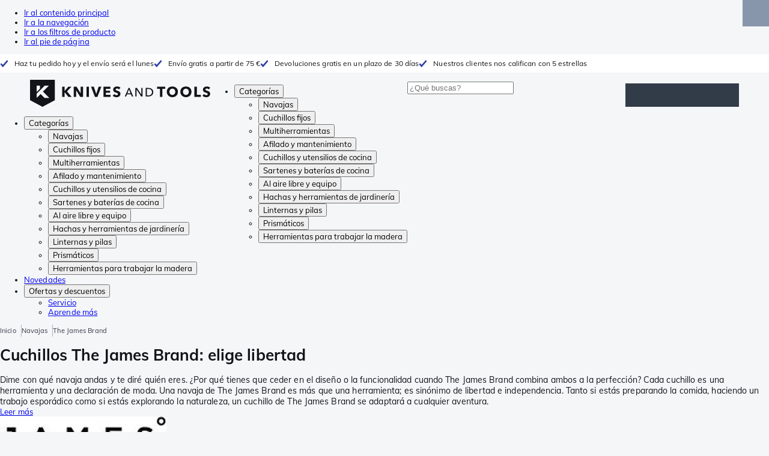

--- FILE ---
content_type: text/html; charset=utf-8
request_url: https://www.knivesandtools.es/es/ct/cuchillos-the-james-brand.htm
body_size: 82554
content:
<!DOCTYPE html><html lang="es"><head><meta charSet="utf-8" data-next-head=""/><meta name="viewport" content="width=device-width, initial-scale=1" data-next-head=""/><meta property="og:type" content="website" data-next-head=""/><meta property="og:image" content="https://www.knivesandtools.es/static/logo-kat.png" data-next-head=""/><meta property="og:image:alt" content="Knivesandtools logo" data-next-head=""/><link rel="alternate" hrefLang="nl-NL" href="https://www.knivesandtools.nl/nl/ct/the-james-brand-messen.htm" data-next-head=""/><link rel="alternate" hrefLang="de-AT" href="https://www.knivesandtools.at/de/ct/the-james-brand-messer.htm" data-next-head=""/><link rel="alternate" hrefLang="fr-BE" href="https://fr.knivesandtools.be/fr/ct/the-james-brand-couteaux.htm" data-next-head=""/><link rel="alternate" hrefLang="nl-BE" href="https://www.knivesandtools.be/nl/ct/the-james-brand-messen.htm" data-next-head=""/><link rel="alternate" hrefLang="x-default" href="https://www.knivesandtools.com/en/ct/the-james-brand-knives.htm" data-next-head=""/><link rel="alternate" hrefLang="de-DE" href="https://www.knivesandtools.de/de/ct/the-james-brand-messer.htm" data-next-head=""/><link rel="alternate" hrefLang="en-DK" href="https://www.knivesandtools.dk/en/ct/the-james-brand-knives.htm" data-next-head=""/><link rel="alternate" hrefLang="es-ES" href="https://www.knivesandtools.es/es/ct/cuchillos-the-james-brand.htm" data-next-head=""/><link rel="alternate" hrefLang="fr-FR" href="https://www.knivesandtools.fr/fr/ct/the-james-brand-couteaux.htm" data-next-head=""/><link rel="alternate" hrefLang="en-IE" href="https://www.knivesandtools.ie/en/ct/the-james-brand-knives.htm" data-next-head=""/><link rel="alternate" hrefLang="it-IT" href="https://www.knivesandtools.it/it/ct/coltelli-the-james-brand.htm" data-next-head=""/><link rel="alternate" hrefLang="pl-PL" href="https://www.knivesandtools.pl/pl/ct/noze-the-james-brand.htm" data-next-head=""/><link rel="alternate" hrefLang="pt-PT" href="https://www.knivesandtools.pt/pt/ct/facas-the-james-brand.htm" data-next-head=""/><link rel="alternate" hrefLang="en-SE" href="https://www.knivesandtools.se/en/ct/the-james-brand-knives.htm" data-next-head=""/><link rel="alternate" hrefLang="en-GB" href="https://www.knivesandtools.co.uk/en/ct/the-james-brand-knives.htm" data-next-head=""/><title data-next-head="">Cuchillos The James Brand | Funcionalidad y elegancia </title><meta name="robots" content="index,follow" data-next-head=""/><meta name="description" content="Compra los mejores cuchillos The James Brand en Knivesandtools ✔ Probamos todos los productos ✔ Política de devolución gratuita de 30 días ✔ Pide hoy" data-next-head=""/><meta property="og:title" content="Cuchillos The James Brand | Funcionalidad y elegancia " data-next-head=""/><meta property="og:description" content="Compra los mejores cuchillos The James Brand en Knivesandtools ✔ Probamos todos los productos ✔ Política de devolución gratuita de 30 días ✔ Pide hoy" data-next-head=""/><link rel="canonical" href="https://www.knivesandtools.es/es/ct/cuchillos-the-james-brand.htm" data-next-head=""/><link rel="next" href="https://www.knivesandtools.es/es/ct/cuchillos-the-james-brand.htm?p=2" data-next-head=""/><link rel="preconnect" href="https://assets.katogroup.eu"/><link rel="dns-prefetch" href="https://assets.katogroup.eu"/><link rel="shortcut icon" href="/static/favicons/kato/favicon.ico"/><link rel="apple-touch-icon" type="image/png" href="/static/favicons/kato/apple-touch-icon.png"/><link rel="apple-touch-icon" type="image/png" sizes="180x180" href="/static/favicons/kato/apple-touch-icon-180x180.png"/><link rel="icon" type="image/png" sizes="192x192" href="/static/favicons/kato/android-chrome-192x192.png"/><link rel="preload" href="/_next/static/css/fd5b66633a8f5e7d.css" as="style"/><link rel="preload" href="/_next/static/css/3f8fd4f606aa524a.css" as="style"/><link rel="preload" href="/_next/static/css/bf25617ae1daa955.css" as="style"/><script type="application/ld+json" data-next-head="">{"@context":"https://schema.org","@type":"WebSite","url":"https://www.knivesandtools.es","potentialAction":[{"@type":"SearchAction","target":"/search?q={search_term_string}","query-input":"required name=search_term_string"}]}</script><script type="application/ld+json" data-next-head="">{"@context":"https://schema.org","@type":"BreadcrumbList","itemListElement":[{"@type":"ListItem","position":1,"item":"https://www.knivesandtools.es/","name":"Inicio"},{"@type":"ListItem","position":2,"item":"https://www.knivesandtools.es/es/ct/navajas.htm","name":"Navajas"},{"@type":"ListItem","position":3,"item":"https://www.knivesandtools.es/es/ct/cuchillos-the-james-brand.htm","name":"The James Brand"}]}</script><link rel="stylesheet" href="/static/styles/nprogress.css?undefined"/><link rel="stylesheet" media="print" href="/static/styles/print.css?undefined"/><script id="datalayer">window.dataLayer = window.dataLayer || [];</script><script id="image-fallback" data-nscript="beforeInteractive">
 document.addEventListener('error', function(e) {
   const fallback = e.target.dataset.fallback
   if(!(e.target instanceof HTMLImageElement) || !fallback) return

   const type = fallback === 'pdp' ? 'pdp' : 'pop';
   e.target.dataset.origsrc=e.target.src;
   e.target.dataset.origsrcset=e.target.srcset;
   e.target.src='/static/placeholder-' + type + '.svg';
   e.target.srcset='';

 }, {capture: true});
 </script><link rel="stylesheet" href="/_next/static/css/fd5b66633a8f5e7d.css" data-n-g=""/><link rel="stylesheet" href="/_next/static/css/3f8fd4f606aa524a.css" data-n-p=""/><link rel="stylesheet" href="/_next/static/css/bf25617ae1daa955.css" data-n-p=""/><noscript data-n-css=""></noscript><script defer="" noModule="" src="/_next/static/chunks/polyfills-42372ed130431b0a.js"></script><script src="/_next/static/chunks/webpack-cb0bb4aee4f589d1.js" defer=""></script><script src="/_next/static/chunks/framework-82f984c82e43c0eb.js" defer=""></script><script src="/_next/static/chunks/main-c78c97367c23a11f.js" defer=""></script><script src="/_next/static/chunks/pages/_app-fbef1bd9555096aa.js" defer=""></script><script src="/_next/static/chunks/8017-97ef61a3ab25c750.js" defer=""></script><script src="/_next/static/chunks/7017-5aa9a48ce204c371.js" defer=""></script><script src="/_next/static/chunks/7484-1dc4bc591b8900ab.js" defer=""></script><script src="/_next/static/chunks/4414-7b219d0bc1a5062c.js" defer=""></script><script src="/_next/static/chunks/9463-2d22a8dfb2003a04.js" defer=""></script><script src="/_next/static/chunks/3061-d62b6a86a49d7c6e.js" defer=""></script><script src="/_next/static/chunks/1479-0af5448b2abab32a.js" defer=""></script><script src="/_next/static/chunks/1363-f17cee46f2b09240.js" defer=""></script><script src="/_next/static/chunks/9867-f5cea3155900feca.js" defer=""></script><script src="/_next/static/chunks/516-37514ca13ef7d633.js" defer=""></script><script src="/_next/static/chunks/7312-7ec0aad5203118ca.js" defer=""></script><script src="/_next/static/chunks/9681-2ff09e3a92b3d75c.js" defer=""></script><script src="/_next/static/chunks/pages/content/%5Bslug%5D-c06d69148fc91154.js" defer=""></script><script src="/_next/static/131473d9ed39ca5b40d6832fe4b320f9118d3367/_buildManifest.js" defer=""></script><script src="/_next/static/131473d9ed39ca5b40d6832fe4b320f9118d3367/_ssgManifest.js" defer=""></script></head><body data-theme="kato"><div id="__next"><noscript><iframe title="Taggrs.io" src="https://server.knivesandtools.es/vel18Ny3TP.html?tg=574Q5RF" height="0" width="0" style="display:none;visibility:hidden"></iframe></noscript><div class="max-w-screen bg-background relative z-0 flex min-h-screen flex-col"><script type="application/ld+json">{"@context":"https://schema.org","@type":"SiteNavigationElement","name":"Navegación principal","url":"https://www.knivesandtools.es","about":"La navegación principal del sitio web es el menú principal que se muestra en la parte superior de la página.","hasPart":[{"@type":"SiteNavigationElement","name":"Navajas","url":"https://www.knivesandtools.es/es/ct/navajas.htm"},{"@type":"SiteNavigationElement","name":"Cuchillos fijos","url":"https://www.knivesandtools.es/es/ct/cuchillos-fijos.htm"},{"@type":"SiteNavigationElement","name":"Multiherramientas","url":"https://www.knivesandtools.es/es/ct/pinces-multiherramientas.htm"},{"@type":"SiteNavigationElement","name":"Afilado y mantenimiento","url":"https://www.knivesandtools.es/es/ct/afiladores-de-cuchillos.htm"},{"@type":"SiteNavigationElement","name":"Cuchillos y utensilios de cocina","url":"https://www.knivesandtools.es/es/ct/cuchillos-de-cocina.htm"},{"@type":"SiteNavigationElement","name":"Sartenes y baterías de cocina","url":"https://www.knivesandtools.es/es/ct/comprar-sartenes-y-baterias.htm"},{"@type":"SiteNavigationElement","name":"Al aire libre y equipo","url":"https://www.knivesandtools.es/es/ct/aire-libre-y-equipamiento.htm"},{"@type":"SiteNavigationElement","name":"Hachas y herramientas de jardinería","url":"https://www.knivesandtools.es/es/ct/hachas-y-herramientas-de-jardineria.htm"},{"@type":"SiteNavigationElement","name":"Linternas y pilas","url":"https://www.knivesandtools.es/es/ct/linternas-led-y-pilas.htm"},{"@type":"SiteNavigationElement","name":"Prismáticos","url":"https://www.knivesandtools.es/es/ct/prismaticos-monoculares-telescopios.htm"},{"@type":"SiteNavigationElement","name":"Herramientas para trabajar la madera","url":"https://www.knivesandtools.es/es/ct/herramientas-para-trabajar-la-madera.htm"},{"@type":"SiteNavigationElement","name":"Novedades","url":"https://www.knivesandtools.es/es/ct/nuevos-productos.htm"},{"@type":"SiteNavigationElement","name":"Ofertas y descuentos","url":"https://www.knivesandtools.es/es/ct/ofertas-y-promociones.htm"},{"@type":"SiteNavigationElement","name":"Servicio","url":"https://www.knivesandtools.eshttps://support.knivesandtools.com/hc/es"},{"@type":"SiteNavigationElement","name":"Aprende más","url":"https://www.knivesandtools.eshttps://www.knivesandtools.es/get-smarter"}]}</script><div class="z-dialog-overlay absolute left-1/2 -translate-x-1/2"><ul class="space-y-1"><li><a href="#main" class="focus:bg-secondary sr-only text-base font-bold text-white focus:not-sr-only focus:absolute focus:left-1/2 focus:top-2 focus:z-[1001] focus:-translate-x-1/2 focus:p-2 focus:ring-2 focus:ring-blue-600">Ir al contenido principal</a></li><li><a href="#navigation" class="focus:bg-secondary sr-only text-base font-bold text-white focus:not-sr-only focus:absolute focus:left-1/2 focus:top-2 focus:z-[1001] focus:-translate-x-1/2 focus:p-2 focus:ring-2 focus:ring-blue-600">Ir a la navegación</a></li><li><a href="#products" class="focus:bg-secondary sr-only text-base font-bold text-white focus:not-sr-only focus:absolute focus:left-1/2 focus:top-2 focus:z-[1001] focus:-translate-x-1/2 focus:p-2 focus:ring-2 focus:ring-blue-600">Ir a los filtros de producto</a></li><li><a href="#footer" class="focus:bg-secondary sr-only text-base font-bold text-white focus:not-sr-only focus:absolute focus:left-1/2 focus:top-2 focus:z-[1001] focus:-translate-x-1/2 focus:p-2 focus:ring-2 focus:ring-blue-600">Ir al pie de página</a></li></ul></div><div class="OldBrowser_root__J2e5L" id="oldbrowser"><div class="MarkdownBlock_root__mFTc5"><p>Tienes un navegador web muy anticuado. Es posible que el sitio web no funcione correctamente.</p></div></div><div class="Header_uspBar__Fkwqu"><div class="skerper:sm:px-[15px] skerper:md:px-[20px] mx-auto box-border block w-full px-2 sm:px-[15px] md:px-[20px] lg:max-w-[1220px]"><div class="flex"><div class="Slider_slides__eT2H4 Header_usps__qs69F"><div class="Usp_root__zDEY8" style="background-image:var(--icon-check)">Haz tu pedido hoy y el envío será el lunes</div><div class="Usp_root__zDEY8" style="background-image:var(--icon-check)">Envío gratis a partir de 75 €</div><div class="Usp_root__zDEY8" style="background-image:var(--icon-check)">Devoluciones gratis en un plazo de 30 días</div><div class="Usp_root__zDEY8" style="background-image:var(--icon-check)">Nuestros clientes nos califican con 5 estrellas</div></div></div></div></div><header class="AppBarContent_root__dK9RR" id="navigation"><div class="AppBarContent_wrapper__FxCuT"><a href="/" aria-label="Inicio" title="Logo" class="AppBarContent_logoContainer__A_y4O"><svg xmlns="http://www.w3.org/2000/svg" viewBox="0 0 280 42" class="AppBarContent_logo__e4cvd"><path d="m57.44 18.11 7.23 8.55h-5l-5.89-7.3v7.3H50V10.8h3.74v6.45h.07l5.67-6.45h4.79Zm21.3 3h-.07L72.31 10.8h-4.37v15.86h3.72l-.09-10.37h.07L78 26.66h4.35V10.8h-3.7Zm8.91 5.51h3.86V10.8h-3.86Zm15.24-4.61h-.09L99.12 10.8h-4.3l6 15.86h3.83l6.11-15.86h-4.23Zm14.89-1.95h6.59V17h-6.59v-3h7v-3.2h-10.69v15.86h11.06v-3.27h-7.37Zm16-6.22a2.3 2.3 0 0 1 .7-.26 5 5 0 0 1 .78-.06 3.6 3.6 0 0 1 1.53.37 3.5 3.5 0 0 1 1.29 1l2.44-2.57a7.1 7.1 0 0 0-2.45-1.46 8.2 8.2 0 0 0-2.75-.49 8.8 8.8 0 0 0-2.21.28 6.2 6.2 0 0 0-2 .88 4.8 4.8 0 0 0-1.41 1.55 4.47 4.47 0 0 0-.54 2.26 4.4 4.4 0 0 0 .35 1.83 4 4 0 0 0 .92 1.27 5 5 0 0 0 1.3.87 13 13 0 0 0 1.49.58c.52.16 1 .32 1.4.46a5.3 5.3 0 0 1 1 .47 2.1 2.1 0 0 1 .64.57 1.26 1.26 0 0 1 .22.76 1.7 1.7 0 0 1-.18.81 1.56 1.56 0 0 1-.48.54 2.1 2.1 0 0 1-.7.29 4 4 0 0 1-.83.09 4.1 4.1 0 0 1-1.9-.49 4.8 4.8 0 0 1-1.53-1.19l-2.51 2.55a7 7 0 0 0 2.65 1.72 9.3 9.3 0 0 0 3.3.59 8.2 8.2 0 0 0 2.26-.31 5.9 5.9 0 0 0 2-1 4.55 4.55 0 0 0 1.35-1.65 5.1 5.1 0 0 0 .51-2.36 3.87 3.87 0 0 0-.47-2 4.7 4.7 0 0 0-1.19-1.34 6.8 6.8 0 0 0-1.59-.86c-.58-.22-1.14-.41-1.68-.59l-1-.35a4.6 4.6 0 0 1-.77-.37 1.4 1.4 0 0 1-.49-.47 1.17 1.17 0 0 1-.17-.67 1.3 1.3 0 0 1 .21-.77 1.7 1.7 0 0 1 .51-.44Zm20.85-1.18 5.68 13.21h-2.09l-1.35-3.24h-6.27l-1.33 3.24h-2.05L153 12.7ZM156.2 21l-2.46-6.19-2.49 6.19Zm16.8 2.26-6.91-10.56h-2.41v13.21h1.85V15.13l7 10.78h2.34V12.7H173Zm17.77-7a6.65 6.65 0 0 1 .63 3 6.44 6.44 0 0 1-.63 2.94 6.2 6.2 0 0 1-1.66 2.05 7 7 0 0 1-2.3 1.21 8.3 8.3 0 0 1-2.54.4h-4.53V12.7h4.53a8.9 8.9 0 0 1 2.54.37 6.8 6.8 0 0 1 2.3 1.18 6 6 0 0 1 1.7 2.05Zm-1.35 3a5.25 5.25 0 0 0-.41-2.17 4.26 4.26 0 0 0-1.14-1.56 5.2 5.2 0 0 0-1.76-.95 7.1 7.1 0 0 0-2.21-.33h-2.31v10h2.31a7.1 7.1 0 0 0 2.21-.33 5.1 5.1 0 0 0 1.76-1 4.26 4.26 0 0 0 1.14-1.56 5.1 5.1 0 0 0 .45-2.05Zm7.88-5.24h4.48v12.64h3.83V14.07h4.48V10.8h-12.75Zm31.76 1.16a8.6 8.6 0 0 1 .65 3.43 8.7 8.7 0 0 1-.65 3.44 7.8 7.8 0 0 1-1.8 2.67 8 8 0 0 1-2.74 1.71 10 10 0 0 1-6.89 0 7.8 7.8 0 0 1-4.54-4.38 8.9 8.9 0 0 1-.65-3.44 8.8 8.8 0 0 1 .65-3.43 7.5 7.5 0 0 1 1.81-2.61 8 8 0 0 1 2.77-1.57 10.52 10.52 0 0 1 6.89 0 8 8 0 0 1 2.74 1.66 7.3 7.3 0 0 1 1.8 2.57Zm-3.45 3.43a5.5 5.5 0 0 0-.33-1.92 4.5 4.5 0 0 0-.93-1.54 4.3 4.3 0 0 0-1.43-1 4.5 4.5 0 0 0-1.85-.37 4.43 4.43 0 0 0-3.27 1.37 4.2 4.2 0 0 0-.93 1.54 5.5 5.5 0 0 0-.33 1.92 5.8 5.8 0 0 0 .34 2 4.55 4.55 0 0 0 .93 1.55 4 4 0 0 0 1.42 1 4.4 4.4 0 0 0 1.84.37 4.4 4.4 0 0 0 1.83-.37 4.1 4.1 0 0 0 1.44-1 4.6 4.6 0 0 0 .94-1.55 5.8 5.8 0 0 0 .37-1.95Zm24.53-3.43a8.6 8.6 0 0 1 .65 3.43 8.7 8.7 0 0 1-.65 3.44 7.8 7.8 0 0 1-1.8 2.67 8 8 0 0 1-2.74 1.71 10 10 0 0 1-6.89 0 7.74 7.74 0 0 1-4.54-4.38 8.9 8.9 0 0 1-.65-3.44 8.8 8.8 0 0 1 .65-3.43 7.6 7.6 0 0 1 1.8-2.61 8.1 8.1 0 0 1 2.78-1.57 10.52 10.52 0 0 1 6.89 0 8 8 0 0 1 2.74 1.66 7.3 7.3 0 0 1 1.8 2.57Zm-3.45 3.43a5.5 5.5 0 0 0-.33-1.92 4.8 4.8 0 0 0-.93-1.54 4.2 4.2 0 0 0-1.44-1 4.45 4.45 0 0 0-1.84-.37 4.43 4.43 0 0 0-3.27 1.37 4.2 4.2 0 0 0-.93 1.54 5.87 5.87 0 0 0 0 3.91 4.55 4.55 0 0 0 .93 1.55 4 4 0 0 0 1.42 1 4.74 4.74 0 0 0 3.67 0 4.2 4.2 0 0 0 1.44-1 4.7 4.7 0 0 0 .94-1.55 5.8 5.8 0 0 0 .38-1.94Zm12.5-7.86h-3.85v15.91h10v-3.34h-6.14Zm19 7.66a6.8 6.8 0 0 0-1.59-.86c-.58-.22-1.14-.41-1.68-.59l-1-.35a4.6 4.6 0 0 1-.77-.37 1.4 1.4 0 0 1-.49-.47 1.17 1.17 0 0 1-.17-.67 1.3 1.3 0 0 1 .21-.77 1.7 1.7 0 0 1 .53-.5 2.3 2.3 0 0 1 .7-.26 5 5 0 0 1 .78-.06 3.6 3.6 0 0 1 1.53.37 3.5 3.5 0 0 1 1.29 1l2.47-2.53a7.1 7.1 0 0 0-2.45-1.46 8.2 8.2 0 0 0-2.75-.49 8.8 8.8 0 0 0-2.21.28 6.2 6.2 0 0 0-2 .88 4.8 4.8 0 0 0-1.41 1.55 4.47 4.47 0 0 0-.53 2.26 4.4 4.4 0 0 0 .35 1.83 4 4 0 0 0 .92 1.27 5 5 0 0 0 1.3.87 13 13 0 0 0 1.49.58c.52.16 1 .32 1.4.46a5.3 5.3 0 0 1 1 .47 2.1 2.1 0 0 1 .64.57 1.26 1.26 0 0 1 .22.76 1.7 1.7 0 0 1-.18.81 1.56 1.56 0 0 1-.48.54 2.1 2.1 0 0 1-.7.29 4 4 0 0 1-.83.09 4.1 4.1 0 0 1-1.9-.49 4.8 4.8 0 0 1-1.53-1.19l-2.51 2.55a7 7 0 0 0 2.64 1.69 9.3 9.3 0 0 0 3.3.59 8.2 8.2 0 0 0 2.26-.31 5.9 5.9 0 0 0 1.95-1 4.55 4.55 0 0 0 1.35-1.65 5.1 5.1 0 0 0 .51-2.36 3.87 3.87 0 0 0-.47-2 4.7 4.7 0 0 0-1.15-1.28ZM0 0h38.6v31.71L19.3 42 0 31.71Zm10.27 18.93 5.12-5.15V9h-5.12Zm0 9.3 6.17-6.15 6.19 6.19H30l-9.86-9.92L29.46 9h-6.69l-12.5 12.52Z" style="fill:#111418"></path></svg></a><nav aria-label="Main" data-orientation="horizontal" dir="ltr" class="hidden relative z-50 mb-4"><div class="container px-4 text-sm font-bold"><div style="position:relative"><ul data-orientation="horizontal" class="flex gap-9 border-b p-0" dir="ltr"><li><button id="radix-«Rhrd6»-trigger-radix-«Rmhrd6»" data-state="closed" aria-expanded="false" aria-controls="radix-«Rhrd6»-content-radix-«Rmhrd6»" class="group inline-flex h-12 cursor-pointer items-center gap-2 text-sm font-bold leading-6 xl:text-base" data-radix-collection-item="">Categorías<span style="--icon:var(--icon-chevron-right)" class="inline-block bg-current [mask-image:var(--icon)] [mask-position:center] [mask-repeat:no-repeat] [mask-size:contain] size-2 rotate-90"></span></button><div id="radix-«Rhrd6»-content-radix-«Rmhrd6»" aria-labelledby="radix-«Rhrd6»-trigger-radix-«Rmhrd6»" data-orientation="horizontal" data-state="closed" class="top-15 shadow-desktop-menu fixed bg-snow scrollbar-gutter-stable left-0 h-[75vh] w-full overflow-y-auto py-6 hidden" style="pointer-events:none" dir="ltr"><div class="container grid grid-cols-4 gap-4 p-0 px-4 text-base"><div data-orientation="vertical" class="col-span-1"><div style="position:relative"><ul data-orientation="vertical" class="gap-2 flex flex-col"><li><button id="radix-«Ramhrd6»-trigger-radix-«R5qmhrd6»" data-state="closed" aria-expanded="false" aria-controls="radix-«Ramhrd6»-content-radix-«R5qmhrd6»" class="group w-full" data-radix-collection-item=""><div class="group/item flex w-full cursor-pointer items-center gap-4 text-start text-sm leading-4 transition-colors duration-200 ease-in-out hover:bg-white"><span aria-hidden="true" style="--icon:var(--icon-pocketknives)" class="inline-block bg-current [mask-image:var(--icon)] [mask-position:center] [mask-repeat:no-repeat] [mask-size:contain] group-hover/item:!bg-dark group-data-[state=open]:!bg-dark transition-colors m-1.5 size-7 shrink-0"></span><div class="pr-4 relative flex w-full items-center justify-between gap-2"><span class="font-normal group-hover/item:pr-4 group-data-[state=open]:pr-4 group-hover/item:text-dark group-data-[state=open]:text-dark pr-4 transition-colors group-hover/item:font-bold group-data-[state=open]:font-bold">Navajas</span><span style="--icon:var(--icon-chevron-right)" class="inline-block bg-current [mask-image:var(--icon)] [mask-position:center] [mask-repeat:no-repeat] [mask-size:contain] group-hover/item:!bg-dark group-data-[state=open]:!bg-dark transition-colors absolute right-2 size-2"></span></div></div></button></li><li><button id="radix-«Ramhrd6»-trigger-radix-«R9qmhrd6»" data-state="closed" aria-expanded="false" aria-controls="radix-«Ramhrd6»-content-radix-«R9qmhrd6»" class="group w-full" data-radix-collection-item=""><div class="group/item flex w-full cursor-pointer items-center gap-4 text-start text-sm leading-4 transition-colors duration-200 ease-in-out hover:bg-white"><span aria-hidden="true" style="--icon:var(--icon-fixedblades)" class="inline-block bg-current [mask-image:var(--icon)] [mask-position:center] [mask-repeat:no-repeat] [mask-size:contain] group-hover/item:!bg-dark group-data-[state=open]:!bg-dark transition-colors m-1.5 size-7 shrink-0"></span><div class="pr-4 relative flex w-full items-center justify-between gap-2"><span class="font-normal group-hover/item:pr-4 group-data-[state=open]:pr-4 group-hover/item:text-dark group-data-[state=open]:text-dark pr-4 transition-colors group-hover/item:font-bold group-data-[state=open]:font-bold">Cuchillos fijos</span><span style="--icon:var(--icon-chevron-right)" class="inline-block bg-current [mask-image:var(--icon)] [mask-position:center] [mask-repeat:no-repeat] [mask-size:contain] group-hover/item:!bg-dark group-data-[state=open]:!bg-dark transition-colors absolute right-2 size-2"></span></div></div></button></li><li><button id="radix-«Ramhrd6»-trigger-radix-«Rdqmhrd6»" data-state="closed" aria-expanded="false" aria-controls="radix-«Ramhrd6»-content-radix-«Rdqmhrd6»" class="group w-full" data-radix-collection-item=""><div class="group/item flex w-full cursor-pointer items-center gap-4 text-start text-sm leading-4 transition-colors duration-200 ease-in-out hover:bg-white"><span aria-hidden="true" style="--icon:var(--icon-multitools)" class="inline-block bg-current [mask-image:var(--icon)] [mask-position:center] [mask-repeat:no-repeat] [mask-size:contain] group-hover/item:!bg-dark group-data-[state=open]:!bg-dark transition-colors m-1.5 size-7 shrink-0"></span><div class="pr-4 relative flex w-full items-center justify-between gap-2"><span class="font-normal group-hover/item:pr-4 group-data-[state=open]:pr-4 group-hover/item:text-dark group-data-[state=open]:text-dark pr-4 transition-colors group-hover/item:font-bold group-data-[state=open]:font-bold">Multiherramientas</span><span style="--icon:var(--icon-chevron-right)" class="inline-block bg-current [mask-image:var(--icon)] [mask-position:center] [mask-repeat:no-repeat] [mask-size:contain] group-hover/item:!bg-dark group-data-[state=open]:!bg-dark transition-colors absolute right-2 size-2"></span></div></div></button></li><li><button id="radix-«Ramhrd6»-trigger-radix-«Rhqmhrd6»" data-state="closed" aria-expanded="false" aria-controls="radix-«Ramhrd6»-content-radix-«Rhqmhrd6»" class="group w-full" data-radix-collection-item=""><div class="group/item flex w-full cursor-pointer items-center gap-4 text-start text-sm leading-4 transition-colors duration-200 ease-in-out hover:bg-white"><span aria-hidden="true" style="--icon:var(--icon-sharpening)" class="inline-block bg-current [mask-image:var(--icon)] [mask-position:center] [mask-repeat:no-repeat] [mask-size:contain] group-hover/item:!bg-dark group-data-[state=open]:!bg-dark transition-colors m-1.5 size-7 shrink-0"></span><div class="pr-4 relative flex w-full items-center justify-between gap-2"><span class="font-normal group-hover/item:pr-4 group-data-[state=open]:pr-4 group-hover/item:text-dark group-data-[state=open]:text-dark pr-4 transition-colors group-hover/item:font-bold group-data-[state=open]:font-bold">Afilado y mantenimiento</span><span style="--icon:var(--icon-chevron-right)" class="inline-block bg-current [mask-image:var(--icon)] [mask-position:center] [mask-repeat:no-repeat] [mask-size:contain] group-hover/item:!bg-dark group-data-[state=open]:!bg-dark transition-colors absolute right-2 size-2"></span></div></div></button></li><li><button id="radix-«Ramhrd6»-trigger-radix-«Rlqmhrd6»" data-state="closed" aria-expanded="false" aria-controls="radix-«Ramhrd6»-content-radix-«Rlqmhrd6»" class="group w-full" data-radix-collection-item=""><div class="group/item flex w-full cursor-pointer items-center gap-4 text-start text-sm leading-4 transition-colors duration-200 ease-in-out hover:bg-white"><span aria-hidden="true" style="--icon:var(--icon-kitchenknives)" class="inline-block bg-current [mask-image:var(--icon)] [mask-position:center] [mask-repeat:no-repeat] [mask-size:contain] group-hover/item:!bg-dark group-data-[state=open]:!bg-dark transition-colors m-1.5 size-7 shrink-0"></span><div class="pr-4 relative flex w-full items-center justify-between gap-2"><span class="font-normal group-hover/item:pr-4 group-data-[state=open]:pr-4 group-hover/item:text-dark group-data-[state=open]:text-dark pr-4 transition-colors group-hover/item:font-bold group-data-[state=open]:font-bold">Cuchillos y utensilios de cocina</span><span style="--icon:var(--icon-chevron-right)" class="inline-block bg-current [mask-image:var(--icon)] [mask-position:center] [mask-repeat:no-repeat] [mask-size:contain] group-hover/item:!bg-dark group-data-[state=open]:!bg-dark transition-colors absolute right-2 size-2"></span></div></div></button></li><li><button id="radix-«Ramhrd6»-trigger-radix-«Rpqmhrd6»" data-state="closed" aria-expanded="false" aria-controls="radix-«Ramhrd6»-content-radix-«Rpqmhrd6»" class="group w-full" data-radix-collection-item=""><div class="group/item flex w-full cursor-pointer items-center gap-4 text-start text-sm leading-4 transition-colors duration-200 ease-in-out hover:bg-white"><span aria-hidden="true" style="--icon:var(--icon-pans)" class="inline-block bg-current [mask-image:var(--icon)] [mask-position:center] [mask-repeat:no-repeat] [mask-size:contain] group-hover/item:!bg-dark group-data-[state=open]:!bg-dark transition-colors m-1.5 size-7 shrink-0"></span><div class="pr-4 relative flex w-full items-center justify-between gap-2"><span class="font-normal group-hover/item:pr-4 group-data-[state=open]:pr-4 group-hover/item:text-dark group-data-[state=open]:text-dark pr-4 transition-colors group-hover/item:font-bold group-data-[state=open]:font-bold">Sartenes y baterías de cocina</span><span style="--icon:var(--icon-chevron-right)" class="inline-block bg-current [mask-image:var(--icon)] [mask-position:center] [mask-repeat:no-repeat] [mask-size:contain] group-hover/item:!bg-dark group-data-[state=open]:!bg-dark transition-colors absolute right-2 size-2"></span></div></div></button></li><li><button id="radix-«Ramhrd6»-trigger-radix-«Rtqmhrd6»" data-state="closed" aria-expanded="false" aria-controls="radix-«Ramhrd6»-content-radix-«Rtqmhrd6»" class="group w-full" data-radix-collection-item=""><div class="group/item flex w-full cursor-pointer items-center gap-4 text-start text-sm leading-4 transition-colors duration-200 ease-in-out hover:bg-white"><span aria-hidden="true" style="--icon:var(--icon-outdoorgear)" class="inline-block bg-current [mask-image:var(--icon)] [mask-position:center] [mask-repeat:no-repeat] [mask-size:contain] group-hover/item:!bg-dark group-data-[state=open]:!bg-dark transition-colors m-1.5 size-7 shrink-0"></span><div class="pr-4 relative flex w-full items-center justify-between gap-2"><span class="font-normal group-hover/item:pr-4 group-data-[state=open]:pr-4 group-hover/item:text-dark group-data-[state=open]:text-dark pr-4 transition-colors group-hover/item:font-bold group-data-[state=open]:font-bold">Al aire libre y equipo</span><span style="--icon:var(--icon-chevron-right)" class="inline-block bg-current [mask-image:var(--icon)] [mask-position:center] [mask-repeat:no-repeat] [mask-size:contain] group-hover/item:!bg-dark group-data-[state=open]:!bg-dark transition-colors absolute right-2 size-2"></span></div></div></button></li><li><button id="radix-«Ramhrd6»-trigger-radix-«R11qmhrd6»" data-state="closed" aria-expanded="false" aria-controls="radix-«Ramhrd6»-content-radix-«R11qmhrd6»" class="group w-full" data-radix-collection-item=""><div class="group/item flex w-full cursor-pointer items-center gap-4 text-start text-sm leading-4 transition-colors duration-200 ease-in-out hover:bg-white"><span aria-hidden="true" style="--icon:var(--icon-axes)" class="inline-block bg-current [mask-image:var(--icon)] [mask-position:center] [mask-repeat:no-repeat] [mask-size:contain] group-hover/item:!bg-dark group-data-[state=open]:!bg-dark transition-colors m-1.5 size-7 shrink-0"></span><div class="pr-4 relative flex w-full items-center justify-between gap-2"><span class="font-normal group-hover/item:pr-4 group-data-[state=open]:pr-4 group-hover/item:text-dark group-data-[state=open]:text-dark pr-4 transition-colors group-hover/item:font-bold group-data-[state=open]:font-bold">Hachas y herramientas de jardinería</span><span style="--icon:var(--icon-chevron-right)" class="inline-block bg-current [mask-image:var(--icon)] [mask-position:center] [mask-repeat:no-repeat] [mask-size:contain] group-hover/item:!bg-dark group-data-[state=open]:!bg-dark transition-colors absolute right-2 size-2"></span></div></div></button></li><li><button id="radix-«Ramhrd6»-trigger-radix-«R15qmhrd6»" data-state="closed" aria-expanded="false" aria-controls="radix-«Ramhrd6»-content-radix-«R15qmhrd6»" class="group w-full" data-radix-collection-item=""><div class="group/item flex w-full cursor-pointer items-center gap-4 text-start text-sm leading-4 transition-colors duration-200 ease-in-out hover:bg-white"><span aria-hidden="true" style="--icon:var(--icon-flashlights)" class="inline-block bg-current [mask-image:var(--icon)] [mask-position:center] [mask-repeat:no-repeat] [mask-size:contain] group-hover/item:!bg-dark group-data-[state=open]:!bg-dark transition-colors m-1.5 size-7 shrink-0"></span><div class="pr-4 relative flex w-full items-center justify-between gap-2"><span class="font-normal group-hover/item:pr-4 group-data-[state=open]:pr-4 group-hover/item:text-dark group-data-[state=open]:text-dark pr-4 transition-colors group-hover/item:font-bold group-data-[state=open]:font-bold">Linternas y pilas</span><span style="--icon:var(--icon-chevron-right)" class="inline-block bg-current [mask-image:var(--icon)] [mask-position:center] [mask-repeat:no-repeat] [mask-size:contain] group-hover/item:!bg-dark group-data-[state=open]:!bg-dark transition-colors absolute right-2 size-2"></span></div></div></button></li><li><button id="radix-«Ramhrd6»-trigger-radix-«R19qmhrd6»" data-state="closed" aria-expanded="false" aria-controls="radix-«Ramhrd6»-content-radix-«R19qmhrd6»" class="group w-full" data-radix-collection-item=""><div class="group/item flex w-full cursor-pointer items-center gap-4 text-start text-sm leading-4 transition-colors duration-200 ease-in-out hover:bg-white"><span aria-hidden="true" style="--icon:var(--icon-binoculars)" class="inline-block bg-current [mask-image:var(--icon)] [mask-position:center] [mask-repeat:no-repeat] [mask-size:contain] group-hover/item:!bg-dark group-data-[state=open]:!bg-dark transition-colors m-1.5 size-7 shrink-0"></span><div class="pr-4 relative flex w-full items-center justify-between gap-2"><span class="font-normal group-hover/item:pr-4 group-data-[state=open]:pr-4 group-hover/item:text-dark group-data-[state=open]:text-dark pr-4 transition-colors group-hover/item:font-bold group-data-[state=open]:font-bold">Prismáticos</span><span style="--icon:var(--icon-chevron-right)" class="inline-block bg-current [mask-image:var(--icon)] [mask-position:center] [mask-repeat:no-repeat] [mask-size:contain] group-hover/item:!bg-dark group-data-[state=open]:!bg-dark transition-colors absolute right-2 size-2"></span></div></div></button></li><li><button id="radix-«Ramhrd6»-trigger-radix-«R1dqmhrd6»" data-state="closed" aria-expanded="false" aria-controls="radix-«Ramhrd6»-content-radix-«R1dqmhrd6»" class="group w-full" data-radix-collection-item=""><div class="group/item flex w-full cursor-pointer items-center gap-4 text-start text-sm leading-4 transition-colors duration-200 ease-in-out hover:bg-white"><span aria-hidden="true" style="--icon:var(--icon-woodworking)" class="inline-block bg-current [mask-image:var(--icon)] [mask-position:center] [mask-repeat:no-repeat] [mask-size:contain] group-hover/item:!bg-dark group-data-[state=open]:!bg-dark transition-colors m-1.5 size-7 shrink-0"></span><div class="pr-4 relative flex w-full items-center justify-between gap-2"><span class="font-normal group-hover/item:pr-4 group-data-[state=open]:pr-4 group-hover/item:text-dark group-data-[state=open]:text-dark pr-4 transition-colors group-hover/item:font-bold group-data-[state=open]:font-bold">Herramientas para trabajar la madera</span><span style="--icon:var(--icon-chevron-right)" class="inline-block bg-current [mask-image:var(--icon)] [mask-position:center] [mask-repeat:no-repeat] [mask-size:contain] group-hover/item:!bg-dark group-data-[state=open]:!bg-dark transition-colors absolute right-2 size-2"></span></div></div></button></li></ul></div></div></div></div></li></ul></div></div></nav><div class="AppBarContent_searchBox__VuNdD"><div class="lg:hidden"></div><form class="justify-center hidden lg:block skerper:max-lg:px-3 skerper:max-lg:pt-[30px] skerper:max-lg:pb-3 skerper:max-lg:mb-0 skerper:max-lg:bg-[#c9d4e4]" action="/search" method="get"><div class="text-primary-text letter-spacing-[0.1px] skerper:hover:border-primary relative inline-flex cursor-text items-center rounded-[1px] border border-[#8796ab] font-sans text-[14px] leading-[1.1876em] hover:border-[#546378] md:leading-[1.3] [label+&amp;]:mt-[8px] pr-[12px] min-h-10 w-full border-none bg-white shadow-[inset_1px_1px_2px_rgb(135_150_171_/_50%)] lg:top-[0.5px] lg:ml-7 lg:mr-9 lg:max-w-[400px] xl:top-[-0.5px] xl:ml-[18px] xl:mr-[14px] xl:max-w-[600px] skerper:lg:min-h-[40px] skerper:lg:ml-[33px] skerper:xl:top-[0.5px] skerper:xl:ml-[11px]"><input autoComplete="off" placeholder="¿Qué buscas?" aria-label="search" class="box-content! m-0 block h-[1.1876em] w-full min-w-0 border-0 bg-none px-[12px] pb-[11px] pt-[10px] font-[inherit] tracking-[inherit] text-current placeholder:text-current placeholder:opacity-50 focus:outline-none" name="q" value=""/><span title="Buscar" style="--icon:var(--icon-search)" class="inline-block bg-current [mask-image:var(--icon)] [mask-position:center] [mask-repeat:no-repeat] [mask-size:contain] size-6 text-[var(--primary-dark)]"></span></div></form></div><div class="notranslate AppBarContent_icons__b9wQN"><a href="/wishlist" class="AppBarContent_icon__msBub AppBarContent_iconWishlist__w5T__" data-testid="wishlist-icon"><span translate="yes">Lista de deseos</span></a><a class="AppBarContent_icon__msBub AppBarContent_iconAccount__YvwGp" data-testid="account-icon" translate="yes" href="/account/login">Iniciar sesión</a><button type="button" class="AppBarContent_icon__msBub AppBarContent_iconSearch__a9C3i" data-testid="search-icon">Buscar</button><a class="AppBarContent_icon__msBub AppBarContent_iconCart__Fdg0b" data-testid="cart-icon" href="/cart"><span translate="yes">Cesta</span></a><button type="button" class="AppBarContent_icon__msBub AppBarContent_iconMenu__Dgb7X" data-testid="menu-icon"><span class="w-full">Menú</span></button></div></div></header><nav aria-label="Main" data-orientation="horizontal" dir="ltr" class="hidden xl:block relative z-50 mb-4"><div class="container px-4 text-sm font-bold"><div style="position:relative"><ul data-orientation="horizontal" class="flex gap-9 border-b p-0" dir="ltr"><li><button id="radix-«R4rd6»-trigger-radix-«R2srd6»" data-state="closed" aria-expanded="false" aria-controls="radix-«R4rd6»-content-radix-«R2srd6»" class="group inline-flex h-12 cursor-pointer items-center gap-2 text-sm font-bold leading-6 xl:text-base" data-radix-collection-item="">Categorías<span style="--icon:var(--icon-chevron-right)" class="inline-block bg-current [mask-image:var(--icon)] [mask-position:center] [mask-repeat:no-repeat] [mask-size:contain] size-2 rotate-90"></span></button><div id="radix-«R4rd6»-content-radix-«R2srd6»" aria-labelledby="radix-«R4rd6»-trigger-radix-«R2srd6»" data-orientation="horizontal" data-state="closed" class="absolute top-0 bg-snow scrollbar-gutter-stable left-0 h-[75vh] w-full overflow-y-auto py-6 hidden" style="pointer-events:none" dir="ltr"><div class="container grid grid-cols-4 gap-4 p-0 px-4 text-base"><div data-orientation="vertical" class="col-span-1"><div style="position:relative"><ul data-orientation="vertical" class="gap-2 flex flex-col"><li><button id="radix-«R1asrd6»-trigger-radix-«Rnasrd6»" data-state="closed" aria-expanded="false" aria-controls="radix-«R1asrd6»-content-radix-«Rnasrd6»" class="group w-full" data-radix-collection-item=""><div class="group/item flex w-full cursor-pointer items-center gap-4 text-start text-sm leading-4 transition-colors duration-200 ease-in-out hover:bg-white"><span aria-hidden="true" style="--icon:var(--icon-pocketknives)" class="inline-block bg-current [mask-image:var(--icon)] [mask-position:center] [mask-repeat:no-repeat] [mask-size:contain] group-hover/item:!bg-dark group-data-[state=open]:!bg-dark transition-colors m-1.5 size-7 shrink-0"></span><div class="pr-4 relative flex w-full items-center justify-between gap-2"><span class="font-normal group-hover/item:pr-4 group-data-[state=open]:pr-4 group-hover/item:text-dark group-data-[state=open]:text-dark pr-4 transition-colors group-hover/item:font-bold group-data-[state=open]:font-bold">Navajas</span><span style="--icon:var(--icon-chevron-right)" class="inline-block bg-current [mask-image:var(--icon)] [mask-position:center] [mask-repeat:no-repeat] [mask-size:contain] group-hover/item:!bg-dark group-data-[state=open]:!bg-dark transition-colors absolute right-2 size-2"></span></div></div></button></li><li><button id="radix-«R1asrd6»-trigger-radix-«R17asrd6»" data-state="closed" aria-expanded="false" aria-controls="radix-«R1asrd6»-content-radix-«R17asrd6»" class="group w-full" data-radix-collection-item=""><div class="group/item flex w-full cursor-pointer items-center gap-4 text-start text-sm leading-4 transition-colors duration-200 ease-in-out hover:bg-white"><span aria-hidden="true" style="--icon:var(--icon-fixedblades)" class="inline-block bg-current [mask-image:var(--icon)] [mask-position:center] [mask-repeat:no-repeat] [mask-size:contain] group-hover/item:!bg-dark group-data-[state=open]:!bg-dark transition-colors m-1.5 size-7 shrink-0"></span><div class="pr-4 relative flex w-full items-center justify-between gap-2"><span class="font-normal group-hover/item:pr-4 group-data-[state=open]:pr-4 group-hover/item:text-dark group-data-[state=open]:text-dark pr-4 transition-colors group-hover/item:font-bold group-data-[state=open]:font-bold">Cuchillos fijos</span><span style="--icon:var(--icon-chevron-right)" class="inline-block bg-current [mask-image:var(--icon)] [mask-position:center] [mask-repeat:no-repeat] [mask-size:contain] group-hover/item:!bg-dark group-data-[state=open]:!bg-dark transition-colors absolute right-2 size-2"></span></div></div></button></li><li><button id="radix-«R1asrd6»-trigger-radix-«R1nasrd6»" data-state="closed" aria-expanded="false" aria-controls="radix-«R1asrd6»-content-radix-«R1nasrd6»" class="group w-full" data-radix-collection-item=""><div class="group/item flex w-full cursor-pointer items-center gap-4 text-start text-sm leading-4 transition-colors duration-200 ease-in-out hover:bg-white"><span aria-hidden="true" style="--icon:var(--icon-multitools)" class="inline-block bg-current [mask-image:var(--icon)] [mask-position:center] [mask-repeat:no-repeat] [mask-size:contain] group-hover/item:!bg-dark group-data-[state=open]:!bg-dark transition-colors m-1.5 size-7 shrink-0"></span><div class="pr-4 relative flex w-full items-center justify-between gap-2"><span class="font-normal group-hover/item:pr-4 group-data-[state=open]:pr-4 group-hover/item:text-dark group-data-[state=open]:text-dark pr-4 transition-colors group-hover/item:font-bold group-data-[state=open]:font-bold">Multiherramientas</span><span style="--icon:var(--icon-chevron-right)" class="inline-block bg-current [mask-image:var(--icon)] [mask-position:center] [mask-repeat:no-repeat] [mask-size:contain] group-hover/item:!bg-dark group-data-[state=open]:!bg-dark transition-colors absolute right-2 size-2"></span></div></div></button></li><li><button id="radix-«R1asrd6»-trigger-radix-«R27asrd6»" data-state="closed" aria-expanded="false" aria-controls="radix-«R1asrd6»-content-radix-«R27asrd6»" class="group w-full" data-radix-collection-item=""><div class="group/item flex w-full cursor-pointer items-center gap-4 text-start text-sm leading-4 transition-colors duration-200 ease-in-out hover:bg-white"><span aria-hidden="true" style="--icon:var(--icon-sharpening)" class="inline-block bg-current [mask-image:var(--icon)] [mask-position:center] [mask-repeat:no-repeat] [mask-size:contain] group-hover/item:!bg-dark group-data-[state=open]:!bg-dark transition-colors m-1.5 size-7 shrink-0"></span><div class="pr-4 relative flex w-full items-center justify-between gap-2"><span class="font-normal group-hover/item:pr-4 group-data-[state=open]:pr-4 group-hover/item:text-dark group-data-[state=open]:text-dark pr-4 transition-colors group-hover/item:font-bold group-data-[state=open]:font-bold">Afilado y mantenimiento</span><span style="--icon:var(--icon-chevron-right)" class="inline-block bg-current [mask-image:var(--icon)] [mask-position:center] [mask-repeat:no-repeat] [mask-size:contain] group-hover/item:!bg-dark group-data-[state=open]:!bg-dark transition-colors absolute right-2 size-2"></span></div></div></button></li><li><button id="radix-«R1asrd6»-trigger-radix-«R2nasrd6»" data-state="closed" aria-expanded="false" aria-controls="radix-«R1asrd6»-content-radix-«R2nasrd6»" class="group w-full" data-radix-collection-item=""><div class="group/item flex w-full cursor-pointer items-center gap-4 text-start text-sm leading-4 transition-colors duration-200 ease-in-out hover:bg-white"><span aria-hidden="true" style="--icon:var(--icon-kitchenknives)" class="inline-block bg-current [mask-image:var(--icon)] [mask-position:center] [mask-repeat:no-repeat] [mask-size:contain] group-hover/item:!bg-dark group-data-[state=open]:!bg-dark transition-colors m-1.5 size-7 shrink-0"></span><div class="pr-4 relative flex w-full items-center justify-between gap-2"><span class="font-normal group-hover/item:pr-4 group-data-[state=open]:pr-4 group-hover/item:text-dark group-data-[state=open]:text-dark pr-4 transition-colors group-hover/item:font-bold group-data-[state=open]:font-bold">Cuchillos y utensilios de cocina</span><span style="--icon:var(--icon-chevron-right)" class="inline-block bg-current [mask-image:var(--icon)] [mask-position:center] [mask-repeat:no-repeat] [mask-size:contain] group-hover/item:!bg-dark group-data-[state=open]:!bg-dark transition-colors absolute right-2 size-2"></span></div></div></button></li><li><button id="radix-«R1asrd6»-trigger-radix-«R37asrd6»" data-state="closed" aria-expanded="false" aria-controls="radix-«R1asrd6»-content-radix-«R37asrd6»" class="group w-full" data-radix-collection-item=""><div class="group/item flex w-full cursor-pointer items-center gap-4 text-start text-sm leading-4 transition-colors duration-200 ease-in-out hover:bg-white"><span aria-hidden="true" style="--icon:var(--icon-pans)" class="inline-block bg-current [mask-image:var(--icon)] [mask-position:center] [mask-repeat:no-repeat] [mask-size:contain] group-hover/item:!bg-dark group-data-[state=open]:!bg-dark transition-colors m-1.5 size-7 shrink-0"></span><div class="pr-4 relative flex w-full items-center justify-between gap-2"><span class="font-normal group-hover/item:pr-4 group-data-[state=open]:pr-4 group-hover/item:text-dark group-data-[state=open]:text-dark pr-4 transition-colors group-hover/item:font-bold group-data-[state=open]:font-bold">Sartenes y baterías de cocina</span><span style="--icon:var(--icon-chevron-right)" class="inline-block bg-current [mask-image:var(--icon)] [mask-position:center] [mask-repeat:no-repeat] [mask-size:contain] group-hover/item:!bg-dark group-data-[state=open]:!bg-dark transition-colors absolute right-2 size-2"></span></div></div></button></li><li><button id="radix-«R1asrd6»-trigger-radix-«R3nasrd6»" data-state="closed" aria-expanded="false" aria-controls="radix-«R1asrd6»-content-radix-«R3nasrd6»" class="group w-full" data-radix-collection-item=""><div class="group/item flex w-full cursor-pointer items-center gap-4 text-start text-sm leading-4 transition-colors duration-200 ease-in-out hover:bg-white"><span aria-hidden="true" style="--icon:var(--icon-outdoorgear)" class="inline-block bg-current [mask-image:var(--icon)] [mask-position:center] [mask-repeat:no-repeat] [mask-size:contain] group-hover/item:!bg-dark group-data-[state=open]:!bg-dark transition-colors m-1.5 size-7 shrink-0"></span><div class="pr-4 relative flex w-full items-center justify-between gap-2"><span class="font-normal group-hover/item:pr-4 group-data-[state=open]:pr-4 group-hover/item:text-dark group-data-[state=open]:text-dark pr-4 transition-colors group-hover/item:font-bold group-data-[state=open]:font-bold">Al aire libre y equipo</span><span style="--icon:var(--icon-chevron-right)" class="inline-block bg-current [mask-image:var(--icon)] [mask-position:center] [mask-repeat:no-repeat] [mask-size:contain] group-hover/item:!bg-dark group-data-[state=open]:!bg-dark transition-colors absolute right-2 size-2"></span></div></div></button></li><li><button id="radix-«R1asrd6»-trigger-radix-«R47asrd6»" data-state="closed" aria-expanded="false" aria-controls="radix-«R1asrd6»-content-radix-«R47asrd6»" class="group w-full" data-radix-collection-item=""><div class="group/item flex w-full cursor-pointer items-center gap-4 text-start text-sm leading-4 transition-colors duration-200 ease-in-out hover:bg-white"><span aria-hidden="true" style="--icon:var(--icon-axes)" class="inline-block bg-current [mask-image:var(--icon)] [mask-position:center] [mask-repeat:no-repeat] [mask-size:contain] group-hover/item:!bg-dark group-data-[state=open]:!bg-dark transition-colors m-1.5 size-7 shrink-0"></span><div class="pr-4 relative flex w-full items-center justify-between gap-2"><span class="font-normal group-hover/item:pr-4 group-data-[state=open]:pr-4 group-hover/item:text-dark group-data-[state=open]:text-dark pr-4 transition-colors group-hover/item:font-bold group-data-[state=open]:font-bold">Hachas y herramientas de jardinería</span><span style="--icon:var(--icon-chevron-right)" class="inline-block bg-current [mask-image:var(--icon)] [mask-position:center] [mask-repeat:no-repeat] [mask-size:contain] group-hover/item:!bg-dark group-data-[state=open]:!bg-dark transition-colors absolute right-2 size-2"></span></div></div></button></li><li><button id="radix-«R1asrd6»-trigger-radix-«R4nasrd6»" data-state="closed" aria-expanded="false" aria-controls="radix-«R1asrd6»-content-radix-«R4nasrd6»" class="group w-full" data-radix-collection-item=""><div class="group/item flex w-full cursor-pointer items-center gap-4 text-start text-sm leading-4 transition-colors duration-200 ease-in-out hover:bg-white"><span aria-hidden="true" style="--icon:var(--icon-flashlights)" class="inline-block bg-current [mask-image:var(--icon)] [mask-position:center] [mask-repeat:no-repeat] [mask-size:contain] group-hover/item:!bg-dark group-data-[state=open]:!bg-dark transition-colors m-1.5 size-7 shrink-0"></span><div class="pr-4 relative flex w-full items-center justify-between gap-2"><span class="font-normal group-hover/item:pr-4 group-data-[state=open]:pr-4 group-hover/item:text-dark group-data-[state=open]:text-dark pr-4 transition-colors group-hover/item:font-bold group-data-[state=open]:font-bold">Linternas y pilas</span><span style="--icon:var(--icon-chevron-right)" class="inline-block bg-current [mask-image:var(--icon)] [mask-position:center] [mask-repeat:no-repeat] [mask-size:contain] group-hover/item:!bg-dark group-data-[state=open]:!bg-dark transition-colors absolute right-2 size-2"></span></div></div></button></li><li><button id="radix-«R1asrd6»-trigger-radix-«R57asrd6»" data-state="closed" aria-expanded="false" aria-controls="radix-«R1asrd6»-content-radix-«R57asrd6»" class="group w-full" data-radix-collection-item=""><div class="group/item flex w-full cursor-pointer items-center gap-4 text-start text-sm leading-4 transition-colors duration-200 ease-in-out hover:bg-white"><span aria-hidden="true" style="--icon:var(--icon-binoculars)" class="inline-block bg-current [mask-image:var(--icon)] [mask-position:center] [mask-repeat:no-repeat] [mask-size:contain] group-hover/item:!bg-dark group-data-[state=open]:!bg-dark transition-colors m-1.5 size-7 shrink-0"></span><div class="pr-4 relative flex w-full items-center justify-between gap-2"><span class="font-normal group-hover/item:pr-4 group-data-[state=open]:pr-4 group-hover/item:text-dark group-data-[state=open]:text-dark pr-4 transition-colors group-hover/item:font-bold group-data-[state=open]:font-bold">Prismáticos</span><span style="--icon:var(--icon-chevron-right)" class="inline-block bg-current [mask-image:var(--icon)] [mask-position:center] [mask-repeat:no-repeat] [mask-size:contain] group-hover/item:!bg-dark group-data-[state=open]:!bg-dark transition-colors absolute right-2 size-2"></span></div></div></button></li><li><button id="radix-«R1asrd6»-trigger-radix-«R5nasrd6»" data-state="closed" aria-expanded="false" aria-controls="radix-«R1asrd6»-content-radix-«R5nasrd6»" class="group w-full" data-radix-collection-item=""><div class="group/item flex w-full cursor-pointer items-center gap-4 text-start text-sm leading-4 transition-colors duration-200 ease-in-out hover:bg-white"><span aria-hidden="true" style="--icon:var(--icon-woodworking)" class="inline-block bg-current [mask-image:var(--icon)] [mask-position:center] [mask-repeat:no-repeat] [mask-size:contain] group-hover/item:!bg-dark group-data-[state=open]:!bg-dark transition-colors m-1.5 size-7 shrink-0"></span><div class="pr-4 relative flex w-full items-center justify-between gap-2"><span class="font-normal group-hover/item:pr-4 group-data-[state=open]:pr-4 group-hover/item:text-dark group-data-[state=open]:text-dark pr-4 transition-colors group-hover/item:font-bold group-data-[state=open]:font-bold">Herramientas para trabajar la madera</span><span style="--icon:var(--icon-chevron-right)" class="inline-block bg-current [mask-image:var(--icon)] [mask-position:center] [mask-repeat:no-repeat] [mask-size:contain] group-hover/item:!bg-dark group-data-[state=open]:!bg-dark transition-colors absolute right-2 size-2"></span></div></div></button></li></ul></div></div></div></div></li><li><a class="flex h-12 items-center" data-testid="navigation-link" data-radix-collection-item="" href="/es/ct/nuevos-productos.htm"><span>Novedades</span></a></li><li><button id="radix-«R4rd6»-trigger-radix-«R2csrd6»" data-state="closed" aria-expanded="false" aria-controls="radix-«R4rd6»-content-radix-«R2csrd6»" class="group inline-flex h-12 cursor-pointer items-center gap-2 text-sm font-bold leading-6 xl:text-base" data-radix-collection-item="">Ofertas y descuentos<span style="--icon:var(--icon-chevron-right)" class="inline-block bg-current [mask-image:var(--icon)] [mask-position:center] [mask-repeat:no-repeat] [mask-size:contain] size-2 rotate-90"></span></button></li><ul class="leading-3.5 ml-auto flex gap-8 self-end text-xs"><li><a class="flex h-12 items-center" data-testid="navigation-link" data-radix-collection-item="" href="https://support.knivesandtools.com/hc/es"><span>Servicio</span></a></li><li><a class="flex h-12 items-center" data-testid="navigation-link" data-radix-collection-item="" href="https://www.knivesandtools.es/get-smarter"><span>Aprende más</span></a></li></ul></ul></div></div></nav><main class="flex-1" id="main"><div class="skerper:sm:px-[15px] skerper:md:px-[20px] mx-auto box-border block w-full px-2 sm:px-[15px] md:px-[20px] lg:max-w-[1220px]"><div class="InformationPage"><nav aria-label="breadcrumb" data-testid="breadcrumbs" class="Breadcrumbs_root__g4Jbl"><a data-testid="breadcrumbs-item" href="/">Inicio</a><a data-testid="breadcrumbs-item" href="/es/ct/navajas.htm">Navajas</a><span data-testid="breadcrumbs-item">The James Brand</span></nav><div id="topslot"><div class="IntroBlock-box mb-4"><div><div class="flex-start box-border flex w-full flex-wrap"><div class="m-0 box-border max-w-full flex-grow-0 basis-full"><h1 class="text-primary-text font-sans text-[24px] font-extrabold tracking-[0.2px] md:leading-[1.1] skerper:mb-[12px] mb-[0.35em] leading-tight skerper:py-0 skerper:px-6 skerper:text-[26px] skerper:font-extrabold skerper:tracking-[0.3px] skerper:normal-case skerper:md:ml-16 skerper:md:max-w-[550px] skerper:md:p-0 skerper:lg:ml-[66px] skerper:md:text-[32px] skerper:md:tracking-[0.5px]">Cuchillos The James Brand: elige libertad</h1></div><div class="grid grid-cols-1 gap-4 lg:grid-cols-4"><div class="flex-grow-1 m-0 box-border max-w-full basis-0 lg:col-span-3"><div class="[&amp;_p]:text-text-secondary [&amp;_p]:text-[15px] skerper:relative skerper:z-[1] skerper:-right-3 skerper:py-5 skerper:px-8 skerper:ml-3 skerper:bg-background skerper:[&amp;_p]:text-primary-dark skerper:[&amp;_p]:text-[15px] skerper:[&amp;_p]:font-medium skerper:[&amp;_p]:tracking-[0.2px] skerper:[&amp;_p]:leading-relaxed skerper:md:ml-[140px] skerper:lg:right-0 skerper:lg:ml-[260px] skerper:md:ml-[140px] skerper:lg:right-0 skerper:lg:ml-[260px]"><div class="MarkdownBlock_root__mFTc5"><p>Dime con qué navaja andas y te diré quién eres. ¿Por qué tienes que ceder en el diseño o la funcionalidad cuando The James Brand combina ambos a la perfección? Cada cuchillo es una herramienta y una declaración de moda. Una navaja de The James Brand es más que una herramienta; es sinónimo de libertad e independencia. Tanto si estás preparando la comida, haciendo un trabajo esporádico como si estás explorando la naturaleza, un cuchillo de The James Brand se adaptará a cualquier aventura.</p></div><a class="text-secondary inline-flex cursor-pointer items-center justify-center whitespace-nowrap py-2 text-sm font-medium underline decoration-2 underline-offset-4 outline-none transition-[color,box-shadow] hover:no-underline focus-visible:border-neutral-950 focus-visible:ring-[3px] disabled:pointer-events-none" href="/ct/cuchillos-the-james-brand.htm#bottomslot">Leer más</a></div></div><div class="lg:max-w-auto lg:border-divider m-0 box-border hidden max-w-full flex-grow-0 basis-full lg:block lg:flex-grow-0 lg:basis-auto lg:border-l lg:pl-5"><img src="https://assets.katogroup.eu/i/katogroup/james-brandpage.gif?%24center=center&amp;%24poi=poi&amp;%24product-image%24=&amp;fmt=auto&amp;poi=%7B%24this.metadata.pointOfInterest.x%7D%2C%7B%24this.metadata.pointOfInterest.y%7D%2C%7B%24this.metadata.pointOfInterest.w%7D%2C%7B%24this.metadata.pointOfInterest.h%7D&amp;scaleFit=%7B%28%24this.metadata.pointOfInterest%29%3F%24poi%3A%24center%7D&amp;sm=c&amp;w=277" srcSet="https://assets.katogroup.eu/i/katogroup/james-brandpage.gif?%24center=center&amp;%24poi=poi&amp;%24product-image%24=&amp;fmt=auto&amp;poi=%7B%24this.metadata.pointOfInterest.x%7D%2C%7B%24this.metadata.pointOfInterest.y%7D%2C%7B%24this.metadata.pointOfInterest.w%7D%2C%7B%24this.metadata.pointOfInterest.h%7D&amp;scaleFit=%7B%28%24this.metadata.pointOfInterest%29%3F%24poi%3A%24center%7D&amp;sm=c&amp;w=277,https://assets.katogroup.eu/i/katogroup/james-brandpage.gif?%24center=center&amp;%24poi=poi&amp;%24product-image%24=&amp;fmt=auto&amp;poi=%7B%24this.metadata.pointOfInterest.x%7D%2C%7B%24this.metadata.pointOfInterest.y%7D%2C%7B%24this.metadata.pointOfInterest.w%7D%2C%7B%24this.metadata.pointOfInterest.h%7D&amp;scaleFit=%7B%28%24this.metadata.pointOfInterest%29%3F%24poi%3A%24center%7D&amp;sm=c&amp;w=554 2x" width="277" height="auto" loading="lazy" decoding="async" class="block max-w-full max-h-[150px] w-full mix-blend-multiply" style="object-fit:contain"/></div></div></div></div></div><div class="SimpleCategoryMenuBlock-box mb-4"><nav class="SimpleCategoryMenuBlock_root__6cKjT" aria-label="Subcategory Navigation"><h3 class="text-primary-text font-sans skerper:text-[18px] skerper:tracking-[0.5px] text-[15px] leading-[1.1] tracking-[0.2px] md:leading-[1.1] skerper:mb-[12px] mb-[12px] undefined font-bold">Colecciones The James Brand</h3><div class="SimpleCategoryMenuBlock_list__Qzoyr"><a href="/es/ct/the-james-brand-chapter.htm"><span class="skerper:tracking-[0.2px] tracking-[0.1px] font-[revert] text-[14px] md:leading-[1.3] skerper:hover:text-primary disabled:cursor-not-allowed no-underline text-inherit">The James Brand Chapter</span></a><a href="/es/ct/the-james-brand-elko.htm"><span class="skerper:tracking-[0.2px] tracking-[0.1px] font-[revert] text-[14px] md:leading-[1.3] skerper:hover:text-primary disabled:cursor-not-allowed no-underline text-inherit">The James Brand Elko</span></a><a href="/es/ct/the-james-brand-ellis.htm"><span class="skerper:tracking-[0.2px] tracking-[0.1px] font-[revert] text-[14px] md:leading-[1.3] skerper:hover:text-primary disabled:cursor-not-allowed no-underline text-inherit">The James Brand Ellis</span></a><a href="/es/ct/the-james-brand-folsom.htm"><span class="skerper:tracking-[0.2px] tracking-[0.1px] font-[revert] text-[14px] md:leading-[1.3] skerper:hover:text-primary disabled:cursor-not-allowed no-underline text-inherit">The James Brand Folsom</span></a><a href="/es/ct/the-james-brand-wayland.htm"><span class="skerper:tracking-[0.2px] tracking-[0.1px] font-[revert] text-[14px] md:leading-[1.3] skerper:hover:text-primary disabled:cursor-not-allowed no-underline text-inherit">The James Brand Wayland</span></a></div></nav></div></div><div class="relative" id="products"><div class="-m-2.5 box-border flex w-[calc(100%+20px)] flex-wrap justify-end"><div class="lg:max-w-1/4 m-0 mt-12 box-border hidden p-2.5 lg:block lg:flex-grow-0 lg:basis-1/4"><div class="Facets_root__jXIgr"><div id="categoría" class="Accordion_root__VcXOX Accordion_expanded__Tgwqy SideAccordion_root__53fct"><button id="header-categoría" aria-controls="panel-categoría" type="button" class="skerper:!text-[#5571a3]">Categoría</button><div id="react-collapsed-panel-undefined" aria-hidden="false" style="box-sizing:border-box"><section id="panel-categoría" aria-labelledby="header-categoría"><div><button class="skerper:tracking-[0.2px] tracking-[0.1px] font-[revert] text-[14px] md:leading-[1.3] skerper:hover:text-primary disabled:cursor-not-allowed no-underline relative m-0 cursor-pointer select-none appearance-none rounded-[0] border-0 bg-transparent p-0 align-middle outline-0 Facets_listTitle__v28vI text_normalize-button__Hht4b text_text-wrap__0noYp text-primary-text !text-sm font-[700]">Categories</button><button class="skerper:tracking-[0.2px] tracking-[0.1px] font-[revert] text-[14px] md:leading-[1.3] skerper:hover:text-primary disabled:cursor-not-allowed no-underline hover:underline relative m-0 cursor-pointer select-none appearance-none rounded-[0] border-0 bg-transparent p-0 align-middle outline-0 Facets_listItem__JrCv4 text_normalize-button__Hht4b text-primary-text"><span class="Facets_listItemText__9thBz text_text-wrap__0noYp">Cuchillos de bolsillo</span><em>62</em></button><button class="skerper:tracking-[0.2px] tracking-[0.1px] font-[revert] text-[14px] md:leading-[1.3] skerper:hover:text-primary disabled:cursor-not-allowed no-underline hover:underline relative m-0 cursor-pointer select-none appearance-none rounded-[0] border-0 bg-transparent p-0 align-middle outline-0 Facets_listItem__JrCv4 text_normalize-button__Hht4b text-primary-text"><span class="Facets_listItemText__9thBz text_text-wrap__0noYp">Al aire libre &amp; equipo</span><em>44</em></button><button class="skerper:tracking-[0.2px] tracking-[0.1px] font-[revert] text-[14px] md:leading-[1.3] skerper:hover:text-primary disabled:cursor-not-allowed no-underline hover:underline relative m-0 cursor-pointer select-none appearance-none rounded-[0] border-0 bg-transparent p-0 align-middle outline-0 Facets_listItem__JrCv4 text_normalize-button__Hht4b text-primary-text"><span class="Facets_listItemText__9thBz text_text-wrap__0noYp">Multiherramientas &amp; accesorios</span><em>2</em></button><button class="skerper:tracking-[0.2px] tracking-[0.1px] font-[revert] text-[14px] md:leading-[1.3] skerper:hover:text-primary disabled:cursor-not-allowed no-underline hover:underline relative m-0 cursor-pointer select-none appearance-none rounded-[0] border-0 bg-transparent p-0 align-middle outline-0 Facets_listItem__JrCv4 text_normalize-button__Hht4b text-primary-text"><span class="Facets_listItemText__9thBz text_text-wrap__0noYp">Afilado &amp; mantenimiento</span><em>1</em></button><button class="skerper:tracking-[0.2px] tracking-[0.1px] font-[revert] text-[14px] md:leading-[1.3] skerper:hover:text-primary disabled:cursor-not-allowed no-underline hover:underline relative m-0 cursor-pointer select-none appearance-none rounded-[0] border-0 bg-transparent p-0 align-middle outline-0 Facets_listItem__JrCv4 text_normalize-button__Hht4b text-primary-text"><span class="Facets_listItemText__9thBz text_text-wrap__0noYp">Cuchillos fijos</span><em>1</em></button></div></section></div></div><div id="marca" class="Accordion_root__VcXOX Accordion_expanded__Tgwqy SideAccordion_root__53fct"><button id="header-marca" aria-controls="panel-marca" type="button" class="skerper:!text-[#5571a3]">Marca</button><div id="react-collapsed-panel-undefined" aria-hidden="false" style="box-sizing:border-box"><section id="panel-marca" aria-labelledby="header-marca"><div><label data-slot="label" class="transition-opacity data-[disabled=true]:cursor-not-allowed data-[disabled=true]:opacity-30 group-data-[disabled=true]:cursor-not-allowed group-data-[disabled=true]:opacity-30 flex h-8 cursor-pointer items-center justify-between pr-[5px] text-sm font-normal tracking-[0.25px] hover:font-semibold hover:tracking-[0.15px] md:h-5"><div class="mr-2.5 flex min-w-0 flex-1 gap-2.5"><span class="min-w-0 truncate">The James Brand</span><span class="skerper:text-[#3e4059] text-[13px] text-[var(--primary-dark)]">109</span></div><button type="button" role="checkbox" aria-checked="true" data-state="checked" value="The James Brand" data-slot="checkbox" class="shadow-xs border-darker-grey rounded-xs data-[state=checked]:border-secondary data-[state=checked]:bg-secondary peer size-3.5 shrink-0 cursor-pointer border outline-none transition-shadow focus-visible:border-neutral-950 focus-visible:ring-[3px] focus-visible:ring-neutral-950/50 disabled:cursor-not-allowed disabled:opacity-50 data-[state=checked]:text-neutral-50" aria-label="The James Brand"><span data-state="checked" data-slot="checkbox-indicator" class="flex items-center justify-center text-current transition-none" style="pointer-events:none"><span style="--icon:var(--icon-check)" class="inline-block bg-current [mask-image:var(--icon)] [mask-position:center] [mask-repeat:no-repeat] [mask-size:contain] size-2.5"></span></span></button><input type="checkbox" aria-hidden="true" tabindex="-1" style="position:absolute;pointer-events:none;opacity:0;margin:0;transform:translateX(-100%)" name="The James Brand" checked="" value="The James Brand"/></label><label data-slot="label" class="transition-opacity data-[disabled=true]:cursor-not-allowed data-[disabled=true]:opacity-30 group-data-[disabled=true]:cursor-not-allowed group-data-[disabled=true]:opacity-30 flex h-8 cursor-pointer items-center justify-between pr-[5px] text-sm font-normal tracking-[0.25px] hover:font-semibold hover:tracking-[0.15px] md:h-5"><div class="mr-2.5 flex min-w-0 flex-1 gap-2.5"><span class="min-w-0 truncate">Victorinox</span><span class="skerper:text-[#3e4059] text-[13px] text-[var(--primary-dark)]">651</span></div><button type="button" role="checkbox" aria-checked="false" data-state="unchecked" value="Victorinox" data-slot="checkbox" class="shadow-xs border-darker-grey rounded-xs data-[state=checked]:border-secondary data-[state=checked]:bg-secondary peer size-3.5 shrink-0 cursor-pointer border outline-none transition-shadow focus-visible:border-neutral-950 focus-visible:ring-[3px] focus-visible:ring-neutral-950/50 disabled:cursor-not-allowed disabled:opacity-50 data-[state=checked]:text-neutral-50" aria-label="Victorinox"></button><input type="checkbox" aria-hidden="true" tabindex="-1" style="position:absolute;pointer-events:none;opacity:0;margin:0;transform:translateX(-100%)" name="Victorinox" value="Victorinox"/></label><label data-slot="label" class="transition-opacity data-[disabled=true]:cursor-not-allowed data-[disabled=true]:opacity-30 group-data-[disabled=true]:cursor-not-allowed group-data-[disabled=true]:opacity-30 flex h-8 cursor-pointer items-center justify-between pr-[5px] text-sm font-normal tracking-[0.25px] hover:font-semibold hover:tracking-[0.15px] md:h-5"><div class="mr-2.5 flex min-w-0 flex-1 gap-2.5"><span class="min-w-0 truncate">Spyderco</span><span class="skerper:text-[#3e4059] text-[13px] text-[var(--primary-dark)]">521</span></div><button type="button" role="checkbox" aria-checked="false" data-state="unchecked" value="Spyderco" data-slot="checkbox" class="shadow-xs border-darker-grey rounded-xs data-[state=checked]:border-secondary data-[state=checked]:bg-secondary peer size-3.5 shrink-0 cursor-pointer border outline-none transition-shadow focus-visible:border-neutral-950 focus-visible:ring-[3px] focus-visible:ring-neutral-950/50 disabled:cursor-not-allowed disabled:opacity-50 data-[state=checked]:text-neutral-50" aria-label="Spyderco"></button><input type="checkbox" aria-hidden="true" tabindex="-1" style="position:absolute;pointer-events:none;opacity:0;margin:0;transform:translateX(-100%)" name="Spyderco" value="Spyderco"/></label><label data-slot="label" class="transition-opacity data-[disabled=true]:cursor-not-allowed data-[disabled=true]:opacity-30 group-data-[disabled=true]:cursor-not-allowed group-data-[disabled=true]:opacity-30 flex h-8 cursor-pointer items-center justify-between pr-[5px] text-sm font-normal tracking-[0.25px] hover:font-semibold hover:tracking-[0.15px] md:h-5"><div class="mr-2.5 flex min-w-0 flex-1 gap-2.5"><span class="min-w-0 truncate">Rick Hinderer Knives</span><span class="skerper:text-[#3e4059] text-[13px] text-[var(--primary-dark)]">505</span></div><button type="button" role="checkbox" aria-checked="false" data-state="unchecked" value="Rick Hinderer Knives" data-slot="checkbox" class="shadow-xs border-darker-grey rounded-xs data-[state=checked]:border-secondary data-[state=checked]:bg-secondary peer size-3.5 shrink-0 cursor-pointer border outline-none transition-shadow focus-visible:border-neutral-950 focus-visible:ring-[3px] focus-visible:ring-neutral-950/50 disabled:cursor-not-allowed disabled:opacity-50 data-[state=checked]:text-neutral-50" aria-label="Rick Hinderer Knives"></button><input type="checkbox" aria-hidden="true" tabindex="-1" style="position:absolute;pointer-events:none;opacity:0;margin:0;transform:translateX(-100%)" name="Rick Hinderer Knives" value="Rick Hinderer Knives"/></label><label data-slot="label" class="transition-opacity data-[disabled=true]:cursor-not-allowed data-[disabled=true]:opacity-30 group-data-[disabled=true]:cursor-not-allowed group-data-[disabled=true]:opacity-30 flex h-8 cursor-pointer items-center justify-between pr-[5px] text-sm font-normal tracking-[0.25px] hover:font-semibold hover:tracking-[0.15px] md:h-5"><div class="mr-2.5 flex min-w-0 flex-1 gap-2.5"><span class="min-w-0 truncate">Civivi</span><span class="skerper:text-[#3e4059] text-[13px] text-[var(--primary-dark)]">438</span></div><button type="button" role="checkbox" aria-checked="false" data-state="unchecked" value="Civivi" data-slot="checkbox" class="shadow-xs border-darker-grey rounded-xs data-[state=checked]:border-secondary data-[state=checked]:bg-secondary peer size-3.5 shrink-0 cursor-pointer border outline-none transition-shadow focus-visible:border-neutral-950 focus-visible:ring-[3px] focus-visible:ring-neutral-950/50 disabled:cursor-not-allowed disabled:opacity-50 data-[state=checked]:text-neutral-50" aria-label="Civivi"></button><input type="checkbox" aria-hidden="true" tabindex="-1" style="position:absolute;pointer-events:none;opacity:0;margin:0;transform:translateX(-100%)" name="Civivi" value="Civivi"/></label><div data-state="closed" data-slot="collapsible"><div data-state="closed" id="radix-«Raialcd6»" hidden="" data-slot="collapsible-content"></div><button data-slot="collapsible-trigger" class="aria-invalid:ring-red-500/20 aria-invalid:border-red-500 dark:aria-invalid:ring-red-900/20 dark:dark:aria-invalid:ring-red-900/40 dark:aria-invalid:border-red-900 inline-flex items-center justify-center gap-2 whitespace-nowrap outline-none transition-[color,box-shadow] focus-visible:border-neutral-950 focus-visible:ring-[3px] focus-visible:ring-neutral-950/50 disabled:pointer-events-none dark:focus-visible:border-neutral-300 dark:focus-visible:ring-neutral-300/50 [&amp;_svg:not([class*=&#x27;size-&#x27;])]:size-4 [&amp;_svg]:pointer-events-none [&amp;_svg]:shrink-0 underline-offset-4 dark:text-neutral-50 h-10 has-[&gt;svg]:px-3 skerper:!text-[#6d7085] z-[1] cursor-pointer border-none bg-transparent p-0 text-sm font-semibold text-[var(--secondary-main)] underline decoration-1 hover:no-underline" color="secondary" type="button" aria-controls="radix-«Raialcd6»" aria-expanded="false" data-state="closed"><div class="text-sm">Mostrar más</div></button></div></div></section></div></div><div id="precio" class="Accordion_root__VcXOX Accordion_expanded__Tgwqy SideAccordion_root__53fct"><button id="header-precio" aria-controls="panel-precio" type="button" class="skerper:!text-[#5571a3]">Precio</button><div id="react-collapsed-panel-undefined" aria-hidden="false" style="box-sizing:border-box"><section id="panel-precio" aria-labelledby="header-precio"><div><div><span dir="ltr" data-orientation="horizontal" aria-disabled="false" data-slot="slider" class="relative flex w-full cursor-pointer touch-none select-none items-center py-3.5 data-[orientation=vertical]:h-full data-[orientation=vertical]:min-h-44 data-[orientation=vertical]:w-auto data-[orientation=vertical]:flex-col data-[disabled]:opacity-50" style="--radix-slider-thumb-transform:translateX(-50%)"><span data-orientation="horizontal" data-slot="slider-track" class="bg-secondary/30 relative grow overflow-hidden data-[orientation=horizontal]:h-1 data-[orientation=vertical]:h-full data-[orientation=horizontal]:w-full data-[orientation=vertical]:w-1"><span data-orientation="horizontal" data-slot="slider-range" class="bg-secondary absolute data-[orientation=horizontal]:h-full data-[orientation=vertical]:w-full" style="left:0%;right:0%"></span></span><span style="transform:var(--radix-slider-thumb-transform);position:absolute;left:calc(0% + 0px)"><span role="slider" aria-valuemin="1350" aria-valuemax="74900" aria-orientation="horizontal" data-orientation="horizontal" tabindex="0" data-slot="slider-thumb" class="focus-visible:outline-hidden bg-secondary shadow-dark/30 focus-visible:border-blue block size-4 shrink-0 rounded-full shadow-md transition-[color,box-shadow] focus-visible:border-2 focus-visible:ring-1 focus-visible:ring-white disabled:pointer-events-none disabled:opacity-50" style="display:none" data-radix-collection-item=""></span><input style="display:none"/></span><span style="transform:var(--radix-slider-thumb-transform);position:absolute;left:calc(0% + 0px)"><span role="slider" aria-valuemin="1350" aria-valuemax="74900" aria-orientation="horizontal" data-orientation="horizontal" tabindex="0" data-slot="slider-thumb" class="focus-visible:outline-hidden bg-secondary shadow-dark/30 focus-visible:border-blue block size-4 shrink-0 rounded-full shadow-md transition-[color,box-shadow] focus-visible:border-2 focus-visible:ring-1 focus-visible:ring-white disabled:pointer-events-none disabled:opacity-50" style="display:none" data-radix-collection-item=""></span><input style="display:none"/></span></span></div><div class="-m-1.5 box-border flex w-[calc(100%+12px)] flex-wrap justify-between max-md:pb-4"><div class="flex-grow-1 m-0 box-border max-w-full basis-0 p-1.5"><div class="text-primary-text letter-spacing-[0.1px] skerper:hover:border-primary relative inline-flex cursor-text items-center rounded-[1px] border border-[#8796ab] font-sans text-[14px] leading-[1.1876em] hover:border-[#546378] md:leading-[1.3] [label+&amp;]:mt-[8px] min-h-[32px]"><input aria-label="De Precio" class="box-content! m-0 block h-[1.1876em] w-full min-w-0 border-0 bg-none px-[12px] font-[inherit] tracking-[inherit] text-current placeholder:text-current placeholder:opacity-50 focus:outline-none py-[7px] font-[700] text-center" type="tel" value=""/></div></div><div class="flex-grow-1 m-0 box-border max-w-full basis-0 p-1.5"><div class="text-primary-text letter-spacing-[0.1px] skerper:hover:border-primary relative inline-flex cursor-text items-center rounded-[1px] border border-[#8796ab] font-sans text-[14px] leading-[1.1876em] hover:border-[#546378] md:leading-[1.3] [label+&amp;]:mt-[8px] min-h-[32px]"><input aria-label="A Precio" class="box-content! m-0 block h-[1.1876em] w-full min-w-0 border-0 bg-none px-[12px] font-[inherit] tracking-[inherit] text-current placeholder:text-current placeholder:opacity-50 focus:outline-none py-[7px] font-[700] text-center" type="tel" value=""/></div></div></div></div></section></div></div><div id="en-stock" class="Accordion_root__VcXOX SideAccordion_root__53fct"><button id="header-en-stock" aria-controls="panel-en-stock" type="button" class="skerper:!text-[#5571a3]">En stock</button><div id="react-collapsed-panel-undefined" aria-hidden="true" style="box-sizing:border-box;display:none;height:0px;overflow:hidden"><section id="panel-en-stock" aria-labelledby="header-en-stock" inert=""><div><label data-slot="label" class="transition-opacity data-[disabled=true]:cursor-not-allowed data-[disabled=true]:opacity-30 group-data-[disabled=true]:cursor-not-allowed group-data-[disabled=true]:opacity-30 flex h-8 cursor-pointer items-center justify-between pr-[5px] text-sm font-normal tracking-[0.25px] hover:font-semibold hover:tracking-[0.15px] md:h-5"><div class="mr-2.5 flex min-w-0 flex-1 gap-2.5"><span class="min-w-0 truncate">sí</span></div><button type="button" role="checkbox" aria-checked="false" data-state="unchecked" value="sí" data-slot="checkbox" class="shadow-xs border-darker-grey rounded-xs data-[state=checked]:border-secondary data-[state=checked]:bg-secondary peer size-3.5 shrink-0 cursor-pointer border outline-none transition-shadow focus-visible:border-neutral-950 focus-visible:ring-[3px] focus-visible:ring-neutral-950/50 disabled:cursor-not-allowed disabled:opacity-50 data-[state=checked]:text-neutral-50" aria-label="sí"></button><input type="checkbox" aria-hidden="true" tabindex="-1" style="position:absolute;pointer-events:none;opacity:0;margin:0;transform:translateX(-100%)" name="sí" value="sí"/></label><label data-slot="label" class="transition-opacity data-[disabled=true]:cursor-not-allowed data-[disabled=true]:opacity-30 group-data-[disabled=true]:cursor-not-allowed group-data-[disabled=true]:opacity-30 flex h-8 cursor-pointer items-center justify-between pr-[5px] text-sm font-normal tracking-[0.25px] hover:font-semibold hover:tracking-[0.15px] md:h-5"><div class="mr-2.5 flex min-w-0 flex-1 gap-2.5"><span class="min-w-0 truncate">no</span></div><button type="button" role="checkbox" aria-checked="false" data-state="unchecked" value="no" data-slot="checkbox" class="shadow-xs border-darker-grey rounded-xs data-[state=checked]:border-secondary data-[state=checked]:bg-secondary peer size-3.5 shrink-0 cursor-pointer border outline-none transition-shadow focus-visible:border-neutral-950 focus-visible:ring-[3px] focus-visible:ring-neutral-950/50 disabled:cursor-not-allowed disabled:opacity-50 data-[state=checked]:text-neutral-50" aria-label="no"></button><input type="checkbox" aria-hidden="true" tabindex="-1" style="position:absolute;pointer-events:none;opacity:0;margin:0;transform:translateX(-100%)" name="no" value="no"/></label></div></section></div></div><div id="serie" class="Accordion_root__VcXOX SideAccordion_root__53fct"><button id="header-serie" aria-controls="panel-serie" type="button" class="skerper:!text-[#5571a3]">Serie</button><div id="react-collapsed-panel-undefined" aria-hidden="true" style="box-sizing:border-box;display:none;height:0px;overflow:hidden"><section id="panel-serie" aria-labelledby="header-serie" inert=""><div><label data-slot="label" class="transition-opacity data-[disabled=true]:cursor-not-allowed data-[disabled=true]:opacity-30 group-data-[disabled=true]:cursor-not-allowed group-data-[disabled=true]:opacity-30 flex h-8 cursor-pointer items-center justify-between pr-[5px] text-sm font-normal tracking-[0.25px] hover:font-semibold hover:tracking-[0.15px] md:h-5"><div class="mr-2.5 flex min-w-0 flex-1 gap-2.5"><span class="min-w-0 truncate">The Carter</span><span class="skerper:text-[#3e4059] text-[13px] text-[var(--primary-dark)]">12</span></div><button type="button" role="checkbox" aria-checked="false" data-state="unchecked" value="The Carter" data-slot="checkbox" class="shadow-xs border-darker-grey rounded-xs data-[state=checked]:border-secondary data-[state=checked]:bg-secondary peer size-3.5 shrink-0 cursor-pointer border outline-none transition-shadow focus-visible:border-neutral-950 focus-visible:ring-[3px] focus-visible:ring-neutral-950/50 disabled:cursor-not-allowed disabled:opacity-50 data-[state=checked]:text-neutral-50" aria-label="The Carter"></button><input type="checkbox" aria-hidden="true" tabindex="-1" style="position:absolute;pointer-events:none;opacity:0;margin:0;transform:translateX(-100%)" name="The Carter" value="The Carter"/></label><label data-slot="label" class="transition-opacity data-[disabled=true]:cursor-not-allowed data-[disabled=true]:opacity-30 group-data-[disabled=true]:cursor-not-allowed group-data-[disabled=true]:opacity-30 flex h-8 cursor-pointer items-center justify-between pr-[5px] text-sm font-normal tracking-[0.25px] hover:font-semibold hover:tracking-[0.15px] md:h-5"><div class="mr-2.5 flex min-w-0 flex-1 gap-2.5"><span class="min-w-0 truncate">The Palmer</span><span class="skerper:text-[#3e4059] text-[13px] text-[var(--primary-dark)]">10</span></div><button type="button" role="checkbox" aria-checked="false" data-state="unchecked" value="The Palmer" data-slot="checkbox" class="shadow-xs border-darker-grey rounded-xs data-[state=checked]:border-secondary data-[state=checked]:bg-secondary peer size-3.5 shrink-0 cursor-pointer border outline-none transition-shadow focus-visible:border-neutral-950 focus-visible:ring-[3px] focus-visible:ring-neutral-950/50 disabled:cursor-not-allowed disabled:opacity-50 data-[state=checked]:text-neutral-50" aria-label="The Palmer"></button><input type="checkbox" aria-hidden="true" tabindex="-1" style="position:absolute;pointer-events:none;opacity:0;margin:0;transform:translateX(-100%)" name="The Palmer" value="The Palmer"/></label><label data-slot="label" class="transition-opacity data-[disabled=true]:cursor-not-allowed data-[disabled=true]:opacity-30 group-data-[disabled=true]:cursor-not-allowed group-data-[disabled=true]:opacity-30 flex h-8 cursor-pointer items-center justify-between pr-[5px] text-sm font-normal tracking-[0.25px] hover:font-semibold hover:tracking-[0.15px] md:h-5"><div class="mr-2.5 flex min-w-0 flex-1 gap-2.5"><span class="min-w-0 truncate">The Folsom</span><span class="skerper:text-[#3e4059] text-[13px] text-[var(--primary-dark)]">7</span></div><button type="button" role="checkbox" aria-checked="false" data-state="unchecked" value="The Folsom" data-slot="checkbox" class="shadow-xs border-darker-grey rounded-xs data-[state=checked]:border-secondary data-[state=checked]:bg-secondary peer size-3.5 shrink-0 cursor-pointer border outline-none transition-shadow focus-visible:border-neutral-950 focus-visible:ring-[3px] focus-visible:ring-neutral-950/50 disabled:cursor-not-allowed disabled:opacity-50 data-[state=checked]:text-neutral-50" aria-label="The Folsom"></button><input type="checkbox" aria-hidden="true" tabindex="-1" style="position:absolute;pointer-events:none;opacity:0;margin:0;transform:translateX(-100%)" name="The Folsom" value="The Folsom"/></label><div data-state="closed" data-slot="collapsible"><div data-state="closed" id="radix-«Ralalcd6»" hidden="" data-slot="collapsible-content"></div><button data-slot="collapsible-trigger" class="aria-invalid:ring-red-500/20 aria-invalid:border-red-500 dark:aria-invalid:ring-red-900/20 dark:dark:aria-invalid:ring-red-900/40 dark:aria-invalid:border-red-900 inline-flex items-center justify-center gap-2 whitespace-nowrap outline-none transition-[color,box-shadow] focus-visible:border-neutral-950 focus-visible:ring-[3px] focus-visible:ring-neutral-950/50 disabled:pointer-events-none dark:focus-visible:border-neutral-300 dark:focus-visible:ring-neutral-300/50 [&amp;_svg:not([class*=&#x27;size-&#x27;])]:size-4 [&amp;_svg]:pointer-events-none [&amp;_svg]:shrink-0 underline-offset-4 dark:text-neutral-50 h-10 has-[&gt;svg]:px-3 skerper:!text-[#6d7085] z-[1] cursor-pointer border-none bg-transparent p-0 text-sm font-semibold text-[var(--secondary-main)] underline decoration-1 hover:no-underline" color="secondary" type="button" aria-controls="radix-«Ralalcd6»" aria-expanded="false" data-state="closed"><div class="text-sm">Mostrar más</div></button></div></div></section></div></div></div><div class="mb-4 mt-6"><hr class="m-0 shrink-0 border-0 bg-gray/[0.5] h-1"/></div><nav class="Facets_navigation__sV4xQ" aria-label="Category and Brand Navigation"><span class="Facets_h3__qS194 skerper:!text-[#5571A3]">Tipos de productos</span><a class="text_link___OrmI" href="/es/ct/cuchillos-edc.htm">Cuchillos EDC</a><a class="text_link___OrmI" href="/es/ct/cuchillos-de-caballero.htm">Cuchillos de caballero</a><a class="text_link___OrmI" href="/es/ct/navajas-suizas.htm">Navajas suizas</a><a class="text_link___OrmI" href="/es/ct/navajas-tacticas.htm">Navajas tácticas</a><a class="text_link___OrmI" href="/es/ct/cuchillos-tradicionales.htm">Navajas tradicionales</a><a class="text_link___OrmI" href="/es/ct/cuchillos-laguiole.htm">Navajas de Laguiole</a><a class="text_link___OrmI" href="/es/ct/cuchillos-de-bolsillo-japoneses.htm">Navajas japonesas</a><a class="text_link___OrmI" href="/es/ct/navajas-de-caza.htm">Navajas de caza</a><a class="text_link___OrmI" href="/es/ct/cortaplumas-de-bolsillo-para-ninos.htm">Navajas para niños</a><a class="text_link___OrmI" href="/es/ct/navajas-bushcraft.htm">Navajas Bushcraft</a><a class="text_link___OrmI" href="/es/ct/otros-tipos-de-navajas.htm">Otros cuchillos de bolsillo</a><a class="text_link___OrmI" href="/es/ct/cuchillos-knivesandtools-exclusives.htm">Knivesandtools Exclusive</a><a class="text_link___OrmI" href="/es/ct/accesorios-para-cuchillos-y-multiherramientas.htm">Accesorios</a><a class="text_link___OrmI" href="/es/ct/grabar-una-navaja.htm">Grabar una navaja</a><div class="Facets_facetWrapper__apsqo"><span class="Facets_h3__qS194"><a class="text_link___OrmI skerper:!text-[#5571A3]" href="/es/ct/marcas-cuchillos-multiherramientas.htm">Marcas</a></span><a class="text_link___OrmI" href="/es/ct/1791-edc.htm">1791 EDC</a><a class="text_link___OrmI" href="/es/ct/cuchillos-amare-knives.htm">Amare Knives</a><a class="text_link___OrmI" href="/es/ct/cuchillos-anso-of-denmark.htm">Ansø of Denmark</a><a class="text_link___OrmI" href="/es/ct/anv-acta-non-verba-knives.htm">ANV Knives</a><a class="text_link___OrmI" href="/es/ct/navaja-artisan-cutlery.htm">Artisan Cutlery</a><a class="text_link___OrmI" href="/es/ct/navajas-ask-american-service-knife.htm">ASK Knives</a><a class="text_link___OrmI" href="/es/ct/benchmade-cuchillos.htm">Benchmade</a><a class="text_link___OrmI" href="/es/ct/cuchillos-bestech.htm">Bestech</a><a class="text_link___OrmI" href="/es/ct/cuchillos-big-idea-design.htm">Cuchillos Big Idea Design</a><a class="text_link___OrmI" href="/es/ct/cuchillos-boker.htm">Böker</a><a class="text_link___OrmI" href="/es/ct/cuchillos-buck.htm">Buck</a><a class="text_link___OrmI" href="/es/ct/cuchillos-case.htm">Case Knives</a><a class="text_link___OrmI" href="/es/ct/cuchillos-chris-reeve.htm">Chris Reeve Knives</a><a class="text_link___OrmI" href="/es/ct/cuchillos-civivi.htm">Civivi</a><a class="text_link___OrmI" href="/es/ct/cuchillos-cjrb.htm">CJRB</a><a class="text_link___OrmI" href="/es/ct/cuchillos-cold-steel.htm">Cold Steel</a><a class="text_link___OrmI" href="/es/ct/cuchillos-crkt.htm">CRKT</a><a class="text_link___OrmI" href="/es/ct/daily-customs.htm">Daily Customs</a><a class="text_link___OrmI" href="/es/ct/cuchillos-demko-knives.htm">Demko Knives</a><a class="text_link___OrmI" href="/es/ct/cuchillos-douk-douk.htm">Douk-Douk</a><a class="text_link___OrmI" href="/es/ct/cuchillos-eka.htm">EKA</a><a class="text_link___OrmI" href="/es/ct/cuchillos-de-bolsillo-esee.htm">Navajas ESEE</a><a class="text_link___OrmI" href="/es/ct/cuchillos-eutektik.htm">Eutektik</a><a class="text_link___OrmI" href="/es/ct/navajas-de-fallkniven.htm">Navajas Fällkniven</a><a class="text_link___OrmI" href="/es/ct/ferrum-forge-knives.htm">Ferrum Forge</a><a class="text_link___OrmI" href="/es/ct/flytanium.htm">Flytanium</a><a class="text_link___OrmI" href="/es/ct/fontenille-pataud-cuchillos-laguiole.htm">Fontenille Pataud</a><a class="text_link___OrmI" href="/es/ct/cuchillos-forge-de-laguiole.htm">Forge de Laguiole</a><a class="text_link___OrmI" href="/es/ct/cuchillos-fox-knives.htm">Fox Knives</a><a class="text_link___OrmI" href="/es/ct/gerber-navajas.htm">Gerber</a><a class="text_link___OrmI" href="/es/ct/cuchillos-de-bolsillo-giantmouse.htm">GiantMouse</a><a class="text_link___OrmI" href="/es/ct/herramienta-en-tritio-glow-rhino.htm">Glow Rhino</a><a class="text_link___OrmI" href="/es/ct/cuchillos-grailer.htm">Grailer</a><a class="text_link___OrmI" href="/es/ct/navajas-heckler-y-koch.htm">Heckler &amp; Koch</a><a class="text_link___OrmI" href="/es/ct/navajas-helle.htm">Navajas Helle</a><a class="text_link___OrmI" href="/es/ct/cuchillos-hogue-knives.htm">Hogue</a><a class="text_link___OrmI" href="/es/ct/expositores-holme-y-hadfield.htm">Holme &amp; Hadfield</a><a class="text_link___OrmI" href="/es/ct/cuchillos-jack-wolf-knives.htm">Jack Wolf Knives</a><a class="text_link___OrmI" href="/es/ct/comprar-cuchillos-kansept.htm">Kansept</a><a class="text_link___OrmI" href="/es/ct/kershaw.htm">Kershaw</a><a class="text_link___OrmI" href="/es/ct/cuchillos-kizer-knives.htm">Kizer</a><a class="text_link___OrmI" href="/es/ct/knafs.htm">Knafs</a><a class="text_link___OrmI" href="/es/ct/accesorios-knivesandtools.htm">Knivesandtools</a><a class="text_link___OrmI" href="/es/ct/cuchillos-de-bolsillo-laguiole-en-aubrac.htm">Laguiole en Aubrac</a><a class="text_link___OrmI" href="/es/ct/cuchillos-leatherman.htm">Navajas Leatherman</a><a class="text_link___OrmI" href="/es/ct/accesorios-edc-lex-custom-international.htm">Lex Custom</a><a class="text_link___OrmI" href="/es/ct/cuchillos-liong-mah-design.htm">Liong Mah Design</a><a class="text_link___OrmI" href="/es/ct/cuchillos-lionsteel.htm">LionSteel</a><a class="text_link___OrmI" href="/es/ct/cuchillos-mam.htm">MAM</a><a class="text_link___OrmI" href="/es/ct/cuchillos-maserin.htm">Maserin</a><a class="text_link___OrmI" href="/es/ct/mcusta.htm">Mcusta</a><a class="text_link___OrmI" href="/es/ct/cuchillos-medford.htm">Medford</a><a class="text_link___OrmI" href="/es/ct/cuchillos-microtech.htm">Microtech</a><a class="text_link___OrmI" href="/es/ct/cuchillos-mercury.htm">Mercury</a><a class="text_link___OrmI" href="/es/ct/cuchillos-moki.htm">Moki</a><a class="text_link___OrmI" href="/es/ct/mk-knives-and-tools.htm">MK Knives &amp; Tools</a><a class="text_link___OrmI" href="/es/ct/mkm-knives-cuchillos.htm">MKM Knives</a><a class="text_link___OrmI" href="/es/ct/noc-knives.htm">NOC Knives</a><a class="text_link___OrmI" href="/es/ct/nontron-navajas.htm">Nontron</a><a class="text_link___OrmI" href="/es/ct/cuchillos-ocaso.htm">Ocaso</a><a class="text_link___OrmI" href="/es/ct/ohta-cuchillos.htm">Ohta Knives</a><a class="text_link___OrmI" href="/es/ct/navajas-old-bear.htm">Old Bear</a><a class="text_link___OrmI" href="/es/ct/opinel.htm">Opinel</a><a class="text_link___OrmI" href="/es/ct/otter-pagina-de-la-marca.htm">Otter Knives</a><a class="text_link___OrmI" href="/es/ct/pro-tech-knives.htm">Pro-Tech</a><a class="text_link___OrmI" href="/es/ct/cuchillos-qsp-knife.htm">QSP Knife</a><a class="text_link___OrmI" href="/es/ct/real-steel-cuchillos.htm">Real Steel</a><a class="text_link___OrmI" href="/es/ct/reate-knives.htm">Reate</a><a class="text_link___OrmI" href="/es/ct/rick-hinderer-cuchillos.htm">Rick Hinderer Knives</a><a class="text_link___OrmI" href="/es/ct/rike-cuchillos.htm">Rike Knives</a><a class="text_link___OrmI" href="/es/ct/navajas-ruike.htm">Ruike Knives</a>Robert Klaas<a class="text_link___OrmI" href="/es/ct/cuchillos-rough-ryder.htm">Rough Ryder</a><a class="text_link___OrmI" href="/es/ct/sencut-pagina-de-la-marca.htm">SENCUT</a><a class="text_link___OrmI" href="/es/ct/cuchillos-smith-and-wesson.htm">Smith &amp; Wesson</a><a class="text_link___OrmI" href="/es/ct/sog-cuchillos.htm">SOG</a><a class="text_link___OrmI" href="/es/ct/spartan-blades-cuchillos.htm">Spartan Blades</a><a class="text_link___OrmI" href="/es/ct/cuchillos-spyderco.htm">Spyderco</a><a class="text_link___OrmI" href="/es/ct/cuchillos-steel-will.htm">Steel Will Knives</a><a class="text_link___OrmI" href="/es/ct/navajas-suizas-swiza.htm">Swiza</a><a class="text_link___OrmI" href="/es/ct/tenable-knives.htm">Tenable Knives</a><a class="text_link___OrmI Facets_highlight__kXUmq Facets_highlight__kXUmq" href="/es/ct/cuchillos-the-james-brand.htm">The James Brand</a><div class="Facets_children__qzpgh"><a class="text_link___OrmI" href="/es/ct/the-james-brand-chapter.htm">The James Brand Chapter</a><a class="text_link___OrmI" href="/es/ct/the-james-brand-elko.htm">The James Brand Elko</a><a class="text_link___OrmI" href="/es/ct/the-james-brand-ellis.htm">The James Brand Ellis</a><a class="text_link___OrmI" href="/es/ct/the-james-brand-folsom.htm">The James Brand Folsom</a><a class="text_link___OrmI" href="/es/ct/the-james-brand-wayland.htm">The James Brand Wayland</a></div><a class="text_link___OrmI" href="/es/ct/cuchillos-trollsky-knives.htm">Trollsky Knives</a><a class="text_link___OrmI" href="/es/ct/navajas-victorinox.htm">Victorinox</a><a class="text_link___OrmI" href="/es/ct/cuchillos-viper.htm">Viper</a><a class="text_link___OrmI" href="/es/ct/navajas-we-knife.htm">We Knife</a><a class="text_link___OrmI" href="/es/ct/navajas-wesn.htm">WESN</a><a class="text_link___OrmI" href="/es/ct/zero-tolerance-cuchillos.htm">Zero Tolerance</a></div><div class="Facets_facetWrapper__apsqo"><span class="Facets_h3__qS194"><a class="text_link___OrmI skerper:!text-[#5571A3]" href="/es/ct/ofertas-y-promociones.htm">Ofertas</a></span><a class="text_link___OrmI" href="/es/ct/ofertas-cuchillos-de-bolsillo.htm">Ofertas destacadas</a><a class="text_link___OrmI" href="/es/ct/outlet-de-cuchillos-de-bolsillo-y-multiherramientas.htm">Outlet navajas</a><a class="text_link___OrmI" href="/es/ct/tendencias-e-inspiraciones-en-navajas.htm">Tendencias e inspiración en navajas</a></div><div class="Facets_facetWrapper__apsqo"><span class="Facets_h3__qS194"><a class="text_link___OrmI skerper:!text-[#5571A3]" href="/es/get-smarter/pocketknives">Aprende más</a></span></div></nav></div><div class="notranslate lg:max-w-3/4 m-0 box-border max-w-full flex-grow-0 basis-full p-2.5 lg:flex-grow-0 lg:basis-3/4" id="listing"><div class="sticky top-12 z-[1] box-border flex w-full flex-wrap items-center justify-between bg-[rgb(244_246_247_/_96%)] pb-2 md:static"><div class="flex-grow-1 m-0 box-border max-w-full basis-0"><div class="hidden md:block"><span translate="yes">109<!-- --> <!-- -->productos</span></div><div class="lg:hidden"><button type="button" translate="yes" class="Button_outlinedButton__G7Oa2 Button_small__nOteS"><div style="--icon:var(--icon-filter)"></div><span>Filtro</span></button></div></div><div class="m-0 box-border"><button type="button" role="combobox" aria-controls="radix-«R2clcd6»" aria-expanded="false" aria-autocomplete="none" dir="ltr" data-state="closed" data-slot="select-trigger" data-size="default" class="flex cursor-pointer items-center justify-between gap-2 whitespace-nowrap border border-[#8796ab] pb-[11px] pl-[13px] pr-[13px] pt-2.5 text-[14px] hover:border-[#546378] disabled:cursor-not-allowed disabled:opacity-50" style="width:240px" aria-label="Ordenar los productos"><span data-slot="select-value" style="pointer-events:none"></span><svg xmlns="http://www.w3.org/2000/svg" width="24" height="24" viewBox="0 0 24 24" fill="none" stroke="currentColor" stroke-width="2" stroke-linecap="round" stroke-linejoin="round" class="lucide lucide-chevron-down size-4" aria-hidden="true"><path d="m6 9 6 6 6-6"></path></svg></button><select aria-hidden="true" tabindex="-1" style="position:absolute;border:0;width:1px;height:1px;padding:0;margin:-1px;overflow:hidden;clip:rect(0, 0, 0, 0);white-space:nowrap;word-wrap:normal"></select></div></div><div class="my-4"><div class="flex flex-wrap gap-4 [--size-icon:18] [&amp;_article]:min-w-full md:[&amp;_article]:min-w-[calc(33%-10px)]"><article style="order:1" class="relative flex bg-white p-2.5 opacity-100 transition-all duration-200 ease-out hover:-translate-y-0.5 hover:shadow-[var(--card-shadow)] md:flex-col" translate="yes"><div class="PromoLabel_root____ooW PromoLabel_label__ViXkh PromoLabel_exclusive__iuOeD absolute -top-2">exclusiva</div><a href="/es/pt/-the-james-brand-the-elko-kn117203-00-smokey-tortoise-acetate-stainless-steel-knivesandtools-exclusive-navaja.htm" tabindex="-1" class="flex items-center justify-center pr-5 lg:hidden md:pr-0"><img src="https://assets.katogroup.eu/s/katogroup/JAKN117203-00_SET/1?%24product-image%24=&amp;fmt=auto&amp;h=180&amp;w=180" srcSet="https://assets.katogroup.eu/s/katogroup/JAKN117203-00_SET/1?%24product-image%24=&amp;fmt=auto&amp;h=180&amp;w=180,https://assets.katogroup.eu/s/katogroup/JAKN117203-00_SET/1?%24product-image%24=&amp;fmt=auto&amp;h=270&amp;w=270 1.5x,https://assets.katogroup.eu/s/katogroup/JAKN117203-00_SET/1?%24product-image%24=&amp;fmt=auto&amp;h=360&amp;w=360 2x" width="180" height="180" loading="lazy" decoding="async" alt="Imagen para The James Brand The Elko KN117203-00 Smokey Tortoise Acetate, Stainless Steel, Knivesandtools Exclusive navaja" class="h-[88px] w-[88px] min-w-[88px] md:h-[180px] md:w-[180px] md:min-w-0 md:max-w-full" style="object-fit:contain;max-width:100%;max-height:100%;display:block" data-fallback="pop"/></a><a href="/es/pt/-the-james-brand-the-elko-kn117203-00-smokey-tortoise-acetate-stainless-steel-knivesandtools-exclusive-navaja.htm" tabindex="-1" class="hidden items-center justify-center pr-5 lg:flex md:pr-0"><img src="https://assets.katogroup.eu/s/katogroup/JAKN117203-00_SET/1?%24product-image%24=&amp;fmt=auto&amp;h=200&amp;w=200" srcSet="https://assets.katogroup.eu/s/katogroup/JAKN117203-00_SET/1?%24product-image%24=&amp;fmt=auto&amp;h=200&amp;w=200,https://assets.katogroup.eu/s/katogroup/JAKN117203-00_SET/1?%24product-image%24=&amp;fmt=auto&amp;h=300&amp;w=300 1.5x,https://assets.katogroup.eu/s/katogroup/JAKN117203-00_SET/1?%24product-image%24=&amp;fmt=auto&amp;h=400&amp;w=400 2x" width="200" height="200" loading="lazy" decoding="async" alt="Imagen para The James Brand The Elko KN117203-00 Smokey Tortoise Acetate, Stainless Steel, Knivesandtools Exclusive navaja" class="h-[88px] w-[88px] min-w-[88px] md:h-[200px] md:w-[200px] md:min-w-0 md:max-w-full" style="object-fit:contain;max-width:100%;max-height:100%;display:block" data-fallback="pop"/></a><div class="flex w-full flex-1 flex-col"><div class="my-1 h-[17px]"><div data-testid="product-review-stars" class="text-primary-dark flex items-center gap-2 text-xs"><div aria-label="Clasificación: 95 de 5" role="img" class="relative flex"><span style="--icon:var(--icon-star)" class="inline-block bg-current [mask-image:var(--icon)] [mask-position:center] [mask-repeat:no-repeat] [mask-size:contain] text-star-background size-3.5"></span><span style="--icon:var(--icon-star)" class="inline-block bg-current [mask-image:var(--icon)] [mask-position:center] [mask-repeat:no-repeat] [mask-size:contain] text-star-background size-3.5"></span><span style="--icon:var(--icon-star)" class="inline-block bg-current [mask-image:var(--icon)] [mask-position:center] [mask-repeat:no-repeat] [mask-size:contain] text-star-background size-3.5"></span><span style="--icon:var(--icon-star)" class="inline-block bg-current [mask-image:var(--icon)] [mask-position:center] [mask-repeat:no-repeat] [mask-size:contain] text-star-background size-3.5"></span><span style="--icon:var(--icon-star)" class="inline-block bg-current [mask-image:var(--icon)] [mask-position:center] [mask-repeat:no-repeat] [mask-size:contain] text-star-background size-3.5"></span><div class="absolute flex overflow-hidden" style="width:95%"><span style="--icon:var(--icon-star)" class="inline-block bg-current [mask-image:var(--icon)] [mask-position:center] [mask-repeat:no-repeat] [mask-size:contain] text-star shrink-0 size-3.5"></span><span style="--icon:var(--icon-star)" class="inline-block bg-current [mask-image:var(--icon)] [mask-position:center] [mask-repeat:no-repeat] [mask-size:contain] text-star shrink-0 size-3.5"></span><span style="--icon:var(--icon-star)" class="inline-block bg-current [mask-image:var(--icon)] [mask-position:center] [mask-repeat:no-repeat] [mask-size:contain] text-star shrink-0 size-3.5"></span><span style="--icon:var(--icon-star)" class="inline-block bg-current [mask-image:var(--icon)] [mask-position:center] [mask-repeat:no-repeat] [mask-size:contain] text-star shrink-0 size-3.5"></span><span style="--icon:var(--icon-star)" class="inline-block bg-current [mask-image:var(--icon)] [mask-position:center] [mask-repeat:no-repeat] [mask-size:contain] text-star shrink-0 size-3.5"></span></div></div>2 reseñas</div></div><a href="/es/pt/-the-james-brand-the-elko-kn117203-00-smokey-tortoise-acetate-stainless-steel-knivesandtools-exclusive-navaja.htm" class="my-1 mr-12 block h-12 overflow-hidden text-ellipsis break-words text-sm font-semibold leading-[1.15] [-webkit-box-orient:vertical] [-webkit-line-clamp:3] [display:-webkit-box] md:mr-0 md:min-w-[100px] md:max-w-[180px] lg:max-w-[200px] xl:max-w-[220px]">The James Brand The Elko KN117203-00 Smokey Tortoise Acetate, Stainless Steel, Knivesandtools Exclusive navaja</a><div class="flex flex-1 flex-wrap items-end justify-end"><div class="flex-1"><div class="notranslate Price_container__RJx9L my-1 min-h-[19px] flex-wrap-reverse Price_md__ebNze"><div class="Price_priceAndVatContainer__6gXBX"><span data-testid="price">57,99 €</span></div><div class="Price_beforePrice__PrX4h"></div></div><strong class="Availability_root__EsjVJ Availability_inStock__4BOJe" data-testid="availability">Disponible</strong></div><button type="button" data-testid="add-to-cart" aria-label="Add to Cart" class="Button_primaryButton__0zIu3 Button_button__tOwbw text_normalize-button__Hht4b"><div style="--icon:var(--icon-add-to-cart)"></div></button></div><label data-slot="label" class="transition-opacity data-[disabled=true]:cursor-not-allowed data-[disabled=true]:opacity-30 group-data-[disabled=true]:cursor-not-allowed group-data-[disabled=true]:opacity-30 flex h-8 cursor-pointer items-center gap-3.5 text-sm font-normal" aria-label="Compara" for="compare-378e60ff-df0e-4bde-bdbb-e6fe7fd723fd"><button type="button" role="checkbox" aria-checked="false" data-state="unchecked" value="Compara" data-slot="checkbox" class="shadow-xs border-darker-grey rounded-xs data-[state=checked]:border-secondary data-[state=checked]:bg-secondary peer size-3.5 shrink-0 cursor-pointer border outline-none transition-shadow focus-visible:border-neutral-950 focus-visible:ring-[3px] focus-visible:ring-neutral-950/50 disabled:cursor-not-allowed disabled:opacity-50 data-[state=checked]:text-neutral-50" id="compare-378e60ff-df0e-4bde-bdbb-e6fe7fd723fd" aria-label="Compara"></button><input type="checkbox" aria-hidden="true" tabindex="-1" style="position:absolute;pointer-events:none;opacity:0;margin:0;transform:translateX(-100%)" name="Compara" value="Compara"/><div class="flex gap-2.5">Compara</div></label><button class="IconButton_root__zttSL AddToWishlistButton_button__tdpF8 text_normalize-button__Hht4b ProductCard_wishlist__dtJfz" aria-label="Añadir a la lista de deseos" type="button" style="--icon:var(--icon-heart)"></button></div></article><article style="order:2" class="relative flex bg-white p-2.5 opacity-100 transition-all duration-200 ease-out hover:-translate-y-0.5 hover:shadow-[var(--card-shadow)] md:flex-col" translate="yes"><a href="/es/pt/-the-james-brand-the-carter-black-g10-damascus-navaja-kn108147-00.htm" tabindex="-1" class="flex items-center justify-center pr-5 lg:hidden md:pr-0"><img src="https://assets.katogroup.eu/s/katogroup/JAKN108147-00_SET/1?%24product-image%24=&amp;fmt=auto&amp;h=180&amp;w=180" srcSet="https://assets.katogroup.eu/s/katogroup/JAKN108147-00_SET/1?%24product-image%24=&amp;fmt=auto&amp;h=180&amp;w=180,https://assets.katogroup.eu/s/katogroup/JAKN108147-00_SET/1?%24product-image%24=&amp;fmt=auto&amp;h=270&amp;w=270 1.5x,https://assets.katogroup.eu/s/katogroup/JAKN108147-00_SET/1?%24product-image%24=&amp;fmt=auto&amp;h=360&amp;w=360 2x" width="180" height="180" loading="lazy" decoding="async" alt="Imagen para The James Brand The Carter, black G10, Damascus navaja KN108147-00" class="h-[88px] w-[88px] min-w-[88px] md:h-[180px] md:w-[180px] md:min-w-0 md:max-w-full" style="object-fit:contain;max-width:100%;max-height:100%;display:block" data-fallback="pop"/></a><a href="/es/pt/-the-james-brand-the-carter-black-g10-damascus-navaja-kn108147-00.htm" tabindex="-1" class="hidden items-center justify-center pr-5 lg:flex md:pr-0"><img src="https://assets.katogroup.eu/s/katogroup/JAKN108147-00_SET/1?%24product-image%24=&amp;fmt=auto&amp;h=200&amp;w=200" srcSet="https://assets.katogroup.eu/s/katogroup/JAKN108147-00_SET/1?%24product-image%24=&amp;fmt=auto&amp;h=200&amp;w=200,https://assets.katogroup.eu/s/katogroup/JAKN108147-00_SET/1?%24product-image%24=&amp;fmt=auto&amp;h=300&amp;w=300 1.5x,https://assets.katogroup.eu/s/katogroup/JAKN108147-00_SET/1?%24product-image%24=&amp;fmt=auto&amp;h=400&amp;w=400 2x" width="200" height="200" loading="lazy" decoding="async" alt="Imagen para The James Brand The Carter, black G10, Damascus navaja KN108147-00" class="h-[88px] w-[88px] min-w-[88px] md:h-[200px] md:w-[200px] md:min-w-0 md:max-w-full" style="object-fit:contain;max-width:100%;max-height:100%;display:block" data-fallback="pop"/></a><div class="flex w-full flex-1 flex-col"><div class="my-1 h-[17px]"><div data-testid="product-review-stars" class="text-primary-dark flex items-center gap-2 text-xs"><div aria-label="Clasificación: 100 de 5" role="img" class="relative flex"><span style="--icon:var(--icon-star)" class="inline-block bg-current [mask-image:var(--icon)] [mask-position:center] [mask-repeat:no-repeat] [mask-size:contain] text-star-background size-3.5"></span><span style="--icon:var(--icon-star)" class="inline-block bg-current [mask-image:var(--icon)] [mask-position:center] [mask-repeat:no-repeat] [mask-size:contain] text-star-background size-3.5"></span><span style="--icon:var(--icon-star)" class="inline-block bg-current [mask-image:var(--icon)] [mask-position:center] [mask-repeat:no-repeat] [mask-size:contain] text-star-background size-3.5"></span><span style="--icon:var(--icon-star)" class="inline-block bg-current [mask-image:var(--icon)] [mask-position:center] [mask-repeat:no-repeat] [mask-size:contain] text-star-background size-3.5"></span><span style="--icon:var(--icon-star)" class="inline-block bg-current [mask-image:var(--icon)] [mask-position:center] [mask-repeat:no-repeat] [mask-size:contain] text-star-background size-3.5"></span><div class="absolute flex overflow-hidden" style="width:100%"><span style="--icon:var(--icon-star)" class="inline-block bg-current [mask-image:var(--icon)] [mask-position:center] [mask-repeat:no-repeat] [mask-size:contain] text-star shrink-0 size-3.5"></span><span style="--icon:var(--icon-star)" class="inline-block bg-current [mask-image:var(--icon)] [mask-position:center] [mask-repeat:no-repeat] [mask-size:contain] text-star shrink-0 size-3.5"></span><span style="--icon:var(--icon-star)" class="inline-block bg-current [mask-image:var(--icon)] [mask-position:center] [mask-repeat:no-repeat] [mask-size:contain] text-star shrink-0 size-3.5"></span><span style="--icon:var(--icon-star)" class="inline-block bg-current [mask-image:var(--icon)] [mask-position:center] [mask-repeat:no-repeat] [mask-size:contain] text-star shrink-0 size-3.5"></span><span style="--icon:var(--icon-star)" class="inline-block bg-current [mask-image:var(--icon)] [mask-position:center] [mask-repeat:no-repeat] [mask-size:contain] text-star shrink-0 size-3.5"></span></div></div>4 reseñas</div></div><a href="/es/pt/-the-james-brand-the-carter-black-g10-damascus-navaja-kn108147-00.htm" class="my-1 mr-12 block h-12 overflow-hidden text-ellipsis break-words text-sm font-semibold leading-[1.15] [-webkit-box-orient:vertical] [-webkit-line-clamp:3] [display:-webkit-box] md:mr-0 md:min-w-[100px] md:max-w-[180px] lg:max-w-[200px] xl:max-w-[220px]">The James Brand The Carter, black G10, Damascus navaja KN108147-00</a><div class="flex flex-1 flex-wrap items-end justify-end"><div class="flex-1"><div class="notranslate Price_container__RJx9L my-1 min-h-[19px] flex-wrap-reverse Price_md__ebNze"><div class="Price_priceAndVatContainer__6gXBX"><span data-testid="price">224,49 €</span></div><div class="Price_beforePrice__PrX4h"></div></div><strong class="Availability_root__EsjVJ Availability_inStock__4BOJe" data-testid="availability">Disponible</strong></div><button type="button" data-testid="add-to-cart" aria-label="Add to Cart" class="Button_primaryButton__0zIu3 Button_button__tOwbw text_normalize-button__Hht4b"><div style="--icon:var(--icon-add-to-cart)"></div></button></div><label data-slot="label" class="transition-opacity data-[disabled=true]:cursor-not-allowed data-[disabled=true]:opacity-30 group-data-[disabled=true]:cursor-not-allowed group-data-[disabled=true]:opacity-30 flex h-8 cursor-pointer items-center gap-3.5 text-sm font-normal" aria-label="Compara" for="compare-336e1608-2a4f-4b46-abee-e8a34f8450cb"><button type="button" role="checkbox" aria-checked="false" data-state="unchecked" value="Compara" data-slot="checkbox" class="shadow-xs border-darker-grey rounded-xs data-[state=checked]:border-secondary data-[state=checked]:bg-secondary peer size-3.5 shrink-0 cursor-pointer border outline-none transition-shadow focus-visible:border-neutral-950 focus-visible:ring-[3px] focus-visible:ring-neutral-950/50 disabled:cursor-not-allowed disabled:opacity-50 data-[state=checked]:text-neutral-50" id="compare-336e1608-2a4f-4b46-abee-e8a34f8450cb" aria-label="Compara"></button><input type="checkbox" aria-hidden="true" tabindex="-1" style="position:absolute;pointer-events:none;opacity:0;margin:0;transform:translateX(-100%)" name="Compara" value="Compara"/><div class="flex gap-2.5">Compara</div></label><button class="IconButton_root__zttSL AddToWishlistButton_button__tdpF8 text_normalize-button__Hht4b ProductCard_wishlist__dtJfz" aria-label="Añadir a la lista de deseos" type="button" style="--icon:var(--icon-heart)"></button></div></article><article style="order:3" class="relative flex bg-white p-2.5 opacity-100 transition-all duration-200 ease-out hover:-translate-y-0.5 hover:shadow-[var(--card-shadow)] md:flex-col" translate="yes"><a href="/es/pt/-the-james-brand-the-ellis-scissors-coral-aluminum-serrated-navaja.htm" tabindex="-1" class="flex items-center justify-center pr-5 lg:hidden md:pr-0"><img src="https://assets.katogroup.eu/s/katogroup/JAKN119189-01_SET/1?%24product-image%24=&amp;fmt=auto&amp;h=180&amp;w=180" srcSet="https://assets.katogroup.eu/s/katogroup/JAKN119189-01_SET/1?%24product-image%24=&amp;fmt=auto&amp;h=180&amp;w=180,https://assets.katogroup.eu/s/katogroup/JAKN119189-01_SET/1?%24product-image%24=&amp;fmt=auto&amp;h=270&amp;w=270 1.5x,https://assets.katogroup.eu/s/katogroup/JAKN119189-01_SET/1?%24product-image%24=&amp;fmt=auto&amp;h=360&amp;w=360 2x" width="180" height="180" loading="lazy" decoding="async" alt="Imagen para The James Brand The Ellis Scissors, Coral, Aluminum Serrated, navaja" class="h-[88px] w-[88px] min-w-[88px] md:h-[180px] md:w-[180px] md:min-w-0 md:max-w-full" style="object-fit:contain;max-width:100%;max-height:100%;display:block" data-fallback="pop"/></a><a href="/es/pt/-the-james-brand-the-ellis-scissors-coral-aluminum-serrated-navaja.htm" tabindex="-1" class="hidden items-center justify-center pr-5 lg:flex md:pr-0"><img src="https://assets.katogroup.eu/s/katogroup/JAKN119189-01_SET/1?%24product-image%24=&amp;fmt=auto&amp;h=200&amp;w=200" srcSet="https://assets.katogroup.eu/s/katogroup/JAKN119189-01_SET/1?%24product-image%24=&amp;fmt=auto&amp;h=200&amp;w=200,https://assets.katogroup.eu/s/katogroup/JAKN119189-01_SET/1?%24product-image%24=&amp;fmt=auto&amp;h=300&amp;w=300 1.5x,https://assets.katogroup.eu/s/katogroup/JAKN119189-01_SET/1?%24product-image%24=&amp;fmt=auto&amp;h=400&amp;w=400 2x" width="200" height="200" loading="lazy" decoding="async" alt="Imagen para The James Brand The Ellis Scissors, Coral, Aluminum Serrated, navaja" class="h-[88px] w-[88px] min-w-[88px] md:h-[200px] md:w-[200px] md:min-w-0 md:max-w-full" style="object-fit:contain;max-width:100%;max-height:100%;display:block" data-fallback="pop"/></a><div class="flex w-full flex-1 flex-col"><div class="my-1 h-[17px]"></div><a href="/es/pt/-the-james-brand-the-ellis-scissors-coral-aluminum-serrated-navaja.htm" class="my-1 mr-12 block h-12 overflow-hidden text-ellipsis break-words text-sm font-semibold leading-[1.15] [-webkit-box-orient:vertical] [-webkit-line-clamp:3] [display:-webkit-box] md:mr-0 md:min-w-[100px] md:max-w-[180px] lg:max-w-[200px] xl:max-w-[220px]">The James Brand The Ellis Scissors, Coral, Aluminum Serrated, navaja</a><div class="flex flex-1 flex-wrap items-end justify-end"><div class="flex-1"><div class="notranslate Price_container__RJx9L my-1 min-h-[19px] flex-wrap-reverse Price_md__ebNze"><div class="Price_priceAndVatContainer__6gXBX"><span data-testid="price">53,99 €</span></div><div class="Price_beforePrice__PrX4h"><span class="Price_discount__9jmi8" data-testid="original-price">116,49 €</span></div></div><strong class="Availability_root__EsjVJ Availability_inStock__4BOJe" data-testid="availability">Disponible</strong></div><button type="button" data-testid="add-to-cart" aria-label="Add to Cart" class="Button_primaryButton__0zIu3 Button_button__tOwbw text_normalize-button__Hht4b"><div style="--icon:var(--icon-add-to-cart)"></div></button></div><label data-slot="label" class="transition-opacity data-[disabled=true]:cursor-not-allowed data-[disabled=true]:opacity-30 group-data-[disabled=true]:cursor-not-allowed group-data-[disabled=true]:opacity-30 flex h-8 cursor-pointer items-center gap-3.5 text-sm font-normal" aria-label="Compara" for="compare-8777ae9d-a702-48f2-8577-e47940d963e7"><button type="button" role="checkbox" aria-checked="false" data-state="unchecked" value="Compara" data-slot="checkbox" class="shadow-xs border-darker-grey rounded-xs data-[state=checked]:border-secondary data-[state=checked]:bg-secondary peer size-3.5 shrink-0 cursor-pointer border outline-none transition-shadow focus-visible:border-neutral-950 focus-visible:ring-[3px] focus-visible:ring-neutral-950/50 disabled:cursor-not-allowed disabled:opacity-50 data-[state=checked]:text-neutral-50" id="compare-8777ae9d-a702-48f2-8577-e47940d963e7" aria-label="Compara"></button><input type="checkbox" aria-hidden="true" tabindex="-1" style="position:absolute;pointer-events:none;opacity:0;margin:0;transform:translateX(-100%)" name="Compara" value="Compara"/><div class="flex gap-2.5">Compara</div></label><button class="IconButton_root__zttSL AddToWishlistButton_button__tdpF8 text_normalize-button__Hht4b ProductCard_wishlist__dtJfz" aria-label="Añadir a la lista de deseos" type="button" style="--icon:var(--icon-heart)"></button></div></article><article style="order:4" class="relative flex bg-white p-2.5 opacity-100 transition-all duration-200 ease-out hover:-translate-y-0.5 hover:shadow-[var(--card-shadow)] md:flex-col" translate="yes"><a href="/es/pt/-the-james-brand-the-carter-od-green-g10-orange-black-straight-jakn108194-00-navaja.htm" tabindex="-1" class="flex items-center justify-center pr-5 lg:hidden md:pr-0"><img src="https://assets.katogroup.eu/s/katogroup/JAKN108194-00_SET/1?%24product-image%24=&amp;fmt=auto&amp;h=180&amp;w=180" srcSet="https://assets.katogroup.eu/s/katogroup/JAKN108194-00_SET/1?%24product-image%24=&amp;fmt=auto&amp;h=180&amp;w=180,https://assets.katogroup.eu/s/katogroup/JAKN108194-00_SET/1?%24product-image%24=&amp;fmt=auto&amp;h=270&amp;w=270 1.5x,https://assets.katogroup.eu/s/katogroup/JAKN108194-00_SET/1?%24product-image%24=&amp;fmt=auto&amp;h=360&amp;w=360 2x" width="180" height="180" loading="lazy" decoding="async" alt="Imagen para The James Brand The Carter OD Green G10 + Orange, Black Straight, JAKN108194-00 navaja" class="h-[88px] w-[88px] min-w-[88px] md:h-[180px] md:w-[180px] md:min-w-0 md:max-w-full" style="object-fit:contain;max-width:100%;max-height:100%;display:block" data-fallback="pop"/></a><a href="/es/pt/-the-james-brand-the-carter-od-green-g10-orange-black-straight-jakn108194-00-navaja.htm" tabindex="-1" class="hidden items-center justify-center pr-5 lg:flex md:pr-0"><img src="https://assets.katogroup.eu/s/katogroup/JAKN108194-00_SET/1?%24product-image%24=&amp;fmt=auto&amp;h=200&amp;w=200" srcSet="https://assets.katogroup.eu/s/katogroup/JAKN108194-00_SET/1?%24product-image%24=&amp;fmt=auto&amp;h=200&amp;w=200,https://assets.katogroup.eu/s/katogroup/JAKN108194-00_SET/1?%24product-image%24=&amp;fmt=auto&amp;h=300&amp;w=300 1.5x,https://assets.katogroup.eu/s/katogroup/JAKN108194-00_SET/1?%24product-image%24=&amp;fmt=auto&amp;h=400&amp;w=400 2x" width="200" height="200" loading="lazy" decoding="async" alt="Imagen para The James Brand The Carter OD Green G10 + Orange, Black Straight, JAKN108194-00 navaja" class="h-[88px] w-[88px] min-w-[88px] md:h-[200px] md:w-[200px] md:min-w-0 md:max-w-full" style="object-fit:contain;max-width:100%;max-height:100%;display:block" data-fallback="pop"/></a><div class="flex w-full flex-1 flex-col"><div class="my-1 h-[17px]"><div data-testid="product-review-stars" class="text-primary-dark flex items-center gap-2 text-xs"><div aria-label="Clasificación: 100 de 5" role="img" class="relative flex"><span style="--icon:var(--icon-star)" class="inline-block bg-current [mask-image:var(--icon)] [mask-position:center] [mask-repeat:no-repeat] [mask-size:contain] text-star-background size-3.5"></span><span style="--icon:var(--icon-star)" class="inline-block bg-current [mask-image:var(--icon)] [mask-position:center] [mask-repeat:no-repeat] [mask-size:contain] text-star-background size-3.5"></span><span style="--icon:var(--icon-star)" class="inline-block bg-current [mask-image:var(--icon)] [mask-position:center] [mask-repeat:no-repeat] [mask-size:contain] text-star-background size-3.5"></span><span style="--icon:var(--icon-star)" class="inline-block bg-current [mask-image:var(--icon)] [mask-position:center] [mask-repeat:no-repeat] [mask-size:contain] text-star-background size-3.5"></span><span style="--icon:var(--icon-star)" class="inline-block bg-current [mask-image:var(--icon)] [mask-position:center] [mask-repeat:no-repeat] [mask-size:contain] text-star-background size-3.5"></span><div class="absolute flex overflow-hidden" style="width:100%"><span style="--icon:var(--icon-star)" class="inline-block bg-current [mask-image:var(--icon)] [mask-position:center] [mask-repeat:no-repeat] [mask-size:contain] text-star shrink-0 size-3.5"></span><span style="--icon:var(--icon-star)" class="inline-block bg-current [mask-image:var(--icon)] [mask-position:center] [mask-repeat:no-repeat] [mask-size:contain] text-star shrink-0 size-3.5"></span><span style="--icon:var(--icon-star)" class="inline-block bg-current [mask-image:var(--icon)] [mask-position:center] [mask-repeat:no-repeat] [mask-size:contain] text-star shrink-0 size-3.5"></span><span style="--icon:var(--icon-star)" class="inline-block bg-current [mask-image:var(--icon)] [mask-position:center] [mask-repeat:no-repeat] [mask-size:contain] text-star shrink-0 size-3.5"></span><span style="--icon:var(--icon-star)" class="inline-block bg-current [mask-image:var(--icon)] [mask-position:center] [mask-repeat:no-repeat] [mask-size:contain] text-star shrink-0 size-3.5"></span></div></div>1 reseña</div></div><a href="/es/pt/-the-james-brand-the-carter-od-green-g10-orange-black-straight-jakn108194-00-navaja.htm" class="my-1 mr-12 block h-12 overflow-hidden text-ellipsis break-words text-sm font-semibold leading-[1.15] [-webkit-box-orient:vertical] [-webkit-line-clamp:3] [display:-webkit-box] md:mr-0 md:min-w-[100px] md:max-w-[180px] lg:max-w-[200px] xl:max-w-[220px]">The James Brand The Carter OD Green G10 + Orange, Black Straight, JAKN108194-00 navaja</a><div class="flex flex-1 flex-wrap items-end justify-end"><div class="flex-1"><div class="notranslate Price_container__RJx9L my-1 min-h-[19px] flex-wrap-reverse Price_md__ebNze"><div class="Price_priceAndVatContainer__6gXBX"><span data-testid="price">152,49 €</span></div><div class="Price_beforePrice__PrX4h"></div></div><strong class="Availability_root__EsjVJ Availability_inStock__4BOJe" data-testid="availability">Disponible</strong></div><button type="button" data-testid="add-to-cart" aria-label="Add to Cart" class="Button_primaryButton__0zIu3 Button_button__tOwbw text_normalize-button__Hht4b"><div style="--icon:var(--icon-add-to-cart)"></div></button></div><label data-slot="label" class="transition-opacity data-[disabled=true]:cursor-not-allowed data-[disabled=true]:opacity-30 group-data-[disabled=true]:cursor-not-allowed group-data-[disabled=true]:opacity-30 flex h-8 cursor-pointer items-center gap-3.5 text-sm font-normal" aria-label="Compara" for="compare-dccecd45-c442-489b-9239-5c0ee41f9e01"><button type="button" role="checkbox" aria-checked="false" data-state="unchecked" value="Compara" data-slot="checkbox" class="shadow-xs border-darker-grey rounded-xs data-[state=checked]:border-secondary data-[state=checked]:bg-secondary peer size-3.5 shrink-0 cursor-pointer border outline-none transition-shadow focus-visible:border-neutral-950 focus-visible:ring-[3px] focus-visible:ring-neutral-950/50 disabled:cursor-not-allowed disabled:opacity-50 data-[state=checked]:text-neutral-50" id="compare-dccecd45-c442-489b-9239-5c0ee41f9e01" aria-label="Compara"></button><input type="checkbox" aria-hidden="true" tabindex="-1" style="position:absolute;pointer-events:none;opacity:0;margin:0;transform:translateX(-100%)" name="Compara" value="Compara"/><div class="flex gap-2.5">Compara</div></label><button class="IconButton_root__zttSL AddToWishlistButton_button__tdpF8 text_normalize-button__Hht4b ProductCard_wishlist__dtJfz" aria-label="Añadir a la lista de deseos" type="button" style="--icon:var(--icon-heart)"></button></div></article><article style="order:5" class="relative flex bg-white p-2.5 opacity-100 transition-all duration-200 ease-out hover:-translate-y-0.5 hover:shadow-[var(--card-shadow)] md:flex-col" translate="yes"><a href="/es/pt/-the-james-brand-the-stilwell-co309961-10-rose-gold-boligrafo.htm" tabindex="-1" class="flex items-center justify-center pr-5 lg:hidden md:pr-0"><img src="https://assets.katogroup.eu/s/katogroup/JACO309961-10_SET/1?%24product-image%24=&amp;fmt=auto&amp;h=180&amp;w=180" srcSet="https://assets.katogroup.eu/s/katogroup/JACO309961-10_SET/1?%24product-image%24=&amp;fmt=auto&amp;h=180&amp;w=180,https://assets.katogroup.eu/s/katogroup/JACO309961-10_SET/1?%24product-image%24=&amp;fmt=auto&amp;h=270&amp;w=270 1.5x,https://assets.katogroup.eu/s/katogroup/JACO309961-10_SET/1?%24product-image%24=&amp;fmt=auto&amp;h=360&amp;w=360 2x" width="180" height="180" loading="lazy" decoding="async" alt="Imagen para The James Brand The Stilwell CO309961-10 Rose Gold, bolígrafo" class="h-[88px] w-[88px] min-w-[88px] md:h-[180px] md:w-[180px] md:min-w-0 md:max-w-full" style="object-fit:contain;max-width:100%;max-height:100%;display:block" data-fallback="pop"/></a><a href="/es/pt/-the-james-brand-the-stilwell-co309961-10-rose-gold-boligrafo.htm" tabindex="-1" class="hidden items-center justify-center pr-5 lg:flex md:pr-0"><img src="https://assets.katogroup.eu/s/katogroup/JACO309961-10_SET/1?%24product-image%24=&amp;fmt=auto&amp;h=200&amp;w=200" srcSet="https://assets.katogroup.eu/s/katogroup/JACO309961-10_SET/1?%24product-image%24=&amp;fmt=auto&amp;h=200&amp;w=200,https://assets.katogroup.eu/s/katogroup/JACO309961-10_SET/1?%24product-image%24=&amp;fmt=auto&amp;h=300&amp;w=300 1.5x,https://assets.katogroup.eu/s/katogroup/JACO309961-10_SET/1?%24product-image%24=&amp;fmt=auto&amp;h=400&amp;w=400 2x" width="200" height="200" loading="lazy" decoding="async" alt="Imagen para The James Brand The Stilwell CO309961-10 Rose Gold, bolígrafo" class="h-[88px] w-[88px] min-w-[88px] md:h-[200px] md:w-[200px] md:min-w-0 md:max-w-full" style="object-fit:contain;max-width:100%;max-height:100%;display:block" data-fallback="pop"/></a><div class="flex w-full flex-1 flex-col"><div class="my-1 h-[17px]"><div data-testid="product-review-stars" class="text-primary-dark flex items-center gap-2 text-xs"><div aria-label="Clasificación: 90 de 5" role="img" class="relative flex"><span style="--icon:var(--icon-star)" class="inline-block bg-current [mask-image:var(--icon)] [mask-position:center] [mask-repeat:no-repeat] [mask-size:contain] text-star-background size-3.5"></span><span style="--icon:var(--icon-star)" class="inline-block bg-current [mask-image:var(--icon)] [mask-position:center] [mask-repeat:no-repeat] [mask-size:contain] text-star-background size-3.5"></span><span style="--icon:var(--icon-star)" class="inline-block bg-current [mask-image:var(--icon)] [mask-position:center] [mask-repeat:no-repeat] [mask-size:contain] text-star-background size-3.5"></span><span style="--icon:var(--icon-star)" class="inline-block bg-current [mask-image:var(--icon)] [mask-position:center] [mask-repeat:no-repeat] [mask-size:contain] text-star-background size-3.5"></span><span style="--icon:var(--icon-star)" class="inline-block bg-current [mask-image:var(--icon)] [mask-position:center] [mask-repeat:no-repeat] [mask-size:contain] text-star-background size-3.5"></span><div class="absolute flex overflow-hidden" style="width:90%"><span style="--icon:var(--icon-star)" class="inline-block bg-current [mask-image:var(--icon)] [mask-position:center] [mask-repeat:no-repeat] [mask-size:contain] text-star shrink-0 size-3.5"></span><span style="--icon:var(--icon-star)" class="inline-block bg-current [mask-image:var(--icon)] [mask-position:center] [mask-repeat:no-repeat] [mask-size:contain] text-star shrink-0 size-3.5"></span><span style="--icon:var(--icon-star)" class="inline-block bg-current [mask-image:var(--icon)] [mask-position:center] [mask-repeat:no-repeat] [mask-size:contain] text-star shrink-0 size-3.5"></span><span style="--icon:var(--icon-star)" class="inline-block bg-current [mask-image:var(--icon)] [mask-position:center] [mask-repeat:no-repeat] [mask-size:contain] text-star shrink-0 size-3.5"></span><span style="--icon:var(--icon-star)" class="inline-block bg-current [mask-image:var(--icon)] [mask-position:center] [mask-repeat:no-repeat] [mask-size:contain] text-star shrink-0 size-3.5"></span></div></div>1 reseña</div></div><a href="/es/pt/-the-james-brand-the-stilwell-co309961-10-rose-gold-boligrafo.htm" class="my-1 mr-12 block h-12 overflow-hidden text-ellipsis break-words text-sm font-semibold leading-[1.15] [-webkit-box-orient:vertical] [-webkit-line-clamp:3] [display:-webkit-box] md:mr-0 md:min-w-[100px] md:max-w-[180px] lg:max-w-[200px] xl:max-w-[220px]">The James Brand The Stilwell CO309961-10 Rose Gold, bolígrafo</a><div class="flex flex-1 flex-wrap items-end justify-end"><div class="flex-1"><div class="notranslate Price_container__RJx9L my-1 min-h-[19px] flex-wrap-reverse Price_md__ebNze"><div class="Price_priceAndVatContainer__6gXBX"><span data-testid="price">62,49 €</span></div><div class="Price_beforePrice__PrX4h"></div></div><strong class="Availability_root__EsjVJ Availability_inStock__4BOJe" data-testid="availability">Disponible</strong></div><button type="button" data-testid="add-to-cart" aria-label="Add to Cart" class="Button_primaryButton__0zIu3 Button_button__tOwbw text_normalize-button__Hht4b"><div style="--icon:var(--icon-add-to-cart)"></div></button></div><label data-slot="label" class="transition-opacity data-[disabled=true]:cursor-not-allowed data-[disabled=true]:opacity-30 group-data-[disabled=true]:cursor-not-allowed group-data-[disabled=true]:opacity-30 flex h-8 cursor-pointer items-center gap-3.5 text-sm font-normal" aria-label="Compara" for="compare-7bc922c8-dde7-4370-b317-66462ef4dad5"><button type="button" role="checkbox" aria-checked="false" data-state="unchecked" value="Compara" data-slot="checkbox" class="shadow-xs border-darker-grey rounded-xs data-[state=checked]:border-secondary data-[state=checked]:bg-secondary peer size-3.5 shrink-0 cursor-pointer border outline-none transition-shadow focus-visible:border-neutral-950 focus-visible:ring-[3px] focus-visible:ring-neutral-950/50 disabled:cursor-not-allowed disabled:opacity-50 data-[state=checked]:text-neutral-50" id="compare-7bc922c8-dde7-4370-b317-66462ef4dad5" aria-label="Compara"></button><input type="checkbox" aria-hidden="true" tabindex="-1" style="position:absolute;pointer-events:none;opacity:0;margin:0;transform:translateX(-100%)" name="Compara" value="Compara"/><div class="flex gap-2.5">Compara</div></label><button class="IconButton_root__zttSL AddToWishlistButton_button__tdpF8 text_normalize-button__Hht4b ProductCard_wishlist__dtJfz" aria-label="Añadir a la lista de deseos" type="button" style="--icon:var(--icon-heart)"></button></div></article><article style="order:6" class="relative flex bg-white p-2.5 opacity-100 transition-all duration-200 ease-out hover:-translate-y-0.5 hover:shadow-[var(--card-shadow)] md:flex-col" translate="yes"><a href="/es/pt/-the-james-brand-the-folsom-kn112254-00-stonewashed-vg-10-tidal-blue-g10-navaja.htm" tabindex="-1" class="flex items-center justify-center pr-5 lg:hidden md:pr-0"><img src="https://assets.katogroup.eu/s/katogroup/JAKN112254-00_SET/1?%24product-image%24=&amp;fmt=auto&amp;h=180&amp;w=180" srcSet="https://assets.katogroup.eu/s/katogroup/JAKN112254-00_SET/1?%24product-image%24=&amp;fmt=auto&amp;h=180&amp;w=180,https://assets.katogroup.eu/s/katogroup/JAKN112254-00_SET/1?%24product-image%24=&amp;fmt=auto&amp;h=270&amp;w=270 1.5x,https://assets.katogroup.eu/s/katogroup/JAKN112254-00_SET/1?%24product-image%24=&amp;fmt=auto&amp;h=360&amp;w=360 2x" width="180" height="180" loading="lazy" decoding="async" alt="Imagen para The James Brand The Folsom KN112254-00 Stonewashed VG-10, Tidal Blue G10, navaja" class="h-[88px] w-[88px] min-w-[88px] md:h-[180px] md:w-[180px] md:min-w-0 md:max-w-full" style="object-fit:contain;max-width:100%;max-height:100%;display:block" data-fallback="pop"/></a><a href="/es/pt/-the-james-brand-the-folsom-kn112254-00-stonewashed-vg-10-tidal-blue-g10-navaja.htm" tabindex="-1" class="hidden items-center justify-center pr-5 lg:flex md:pr-0"><img src="https://assets.katogroup.eu/s/katogroup/JAKN112254-00_SET/1?%24product-image%24=&amp;fmt=auto&amp;h=200&amp;w=200" srcSet="https://assets.katogroup.eu/s/katogroup/JAKN112254-00_SET/1?%24product-image%24=&amp;fmt=auto&amp;h=200&amp;w=200,https://assets.katogroup.eu/s/katogroup/JAKN112254-00_SET/1?%24product-image%24=&amp;fmt=auto&amp;h=300&amp;w=300 1.5x,https://assets.katogroup.eu/s/katogroup/JAKN112254-00_SET/1?%24product-image%24=&amp;fmt=auto&amp;h=400&amp;w=400 2x" width="200" height="200" loading="lazy" decoding="async" alt="Imagen para The James Brand The Folsom KN112254-00 Stonewashed VG-10, Tidal Blue G10, navaja" class="h-[88px] w-[88px] min-w-[88px] md:h-[200px] md:w-[200px] md:min-w-0 md:max-w-full" style="object-fit:contain;max-width:100%;max-height:100%;display:block" data-fallback="pop"/></a><div class="flex w-full flex-1 flex-col"><div class="my-1 h-[17px]"></div><a href="/es/pt/-the-james-brand-the-folsom-kn112254-00-stonewashed-vg-10-tidal-blue-g10-navaja.htm" class="my-1 mr-12 block h-12 overflow-hidden text-ellipsis break-words text-sm font-semibold leading-[1.15] [-webkit-box-orient:vertical] [-webkit-line-clamp:3] [display:-webkit-box] md:mr-0 md:min-w-[100px] md:max-w-[180px] lg:max-w-[200px] xl:max-w-[220px]">The James Brand The Folsom KN112254-00 Stonewashed VG-10, Tidal Blue G10, navaja</a><div class="flex flex-1 flex-wrap items-end justify-end"><div class="flex-1"><div class="notranslate Price_container__RJx9L my-1 min-h-[19px] flex-wrap-reverse Price_md__ebNze"><div class="Price_priceAndVatContainer__6gXBX"><span data-testid="price">125,49 €</span></div><div class="Price_beforePrice__PrX4h"></div></div><strong class="Availability_root__EsjVJ Availability_inStock__4BOJe" data-testid="availability">Disponible</strong></div><button type="button" data-testid="add-to-cart" aria-label="Add to Cart" class="Button_primaryButton__0zIu3 Button_button__tOwbw text_normalize-button__Hht4b"><div style="--icon:var(--icon-add-to-cart)"></div></button></div><label data-slot="label" class="transition-opacity data-[disabled=true]:cursor-not-allowed data-[disabled=true]:opacity-30 group-data-[disabled=true]:cursor-not-allowed group-data-[disabled=true]:opacity-30 flex h-8 cursor-pointer items-center gap-3.5 text-sm font-normal" aria-label="Compara" for="compare-03a13789-af74-427b-bd8e-44826785763d"><button type="button" role="checkbox" aria-checked="false" data-state="unchecked" value="Compara" data-slot="checkbox" class="shadow-xs border-darker-grey rounded-xs data-[state=checked]:border-secondary data-[state=checked]:bg-secondary peer size-3.5 shrink-0 cursor-pointer border outline-none transition-shadow focus-visible:border-neutral-950 focus-visible:ring-[3px] focus-visible:ring-neutral-950/50 disabled:cursor-not-allowed disabled:opacity-50 data-[state=checked]:text-neutral-50" id="compare-03a13789-af74-427b-bd8e-44826785763d" aria-label="Compara"></button><input type="checkbox" aria-hidden="true" tabindex="-1" style="position:absolute;pointer-events:none;opacity:0;margin:0;transform:translateX(-100%)" name="Compara" value="Compara"/><div class="flex gap-2.5">Compara</div></label><button class="IconButton_root__zttSL AddToWishlistButton_button__tdpF8 text_normalize-button__Hht4b ProductCard_wishlist__dtJfz" aria-label="Añadir a la lista de deseos" type="button" style="--icon:var(--icon-heart)"></button></div></article><div class="flex w-full justify-center gap-5" style="order:6"><div class="Usp_root__zDEY8" style="background-image:var(--icon-check-circle)">Entrega rápida desde nuestro stock</div><div class="Usp_root__zDEY8" style="background-image:var(--icon-check-circle)">Entrega gratuita a partir de 75 €</div></div><article style="order:7" class="relative flex bg-white p-2.5 opacity-100 transition-all duration-200 ease-out hover:-translate-y-0.5 hover:shadow-[var(--card-shadow)] md:flex-col" translate="yes"><a href="/es/pt/-the-james-brand-the-palmer-clear-charcoal-electric-green-kn126208-00-cuchillo-multiusos.htm" tabindex="-1" class="flex items-center justify-center pr-5 lg:hidden md:pr-0"><img src="https://assets.katogroup.eu/s/katogroup/JAKN126208-00_SET/1?%24product-image%24=&amp;fmt=auto&amp;h=180&amp;w=180" srcSet="https://assets.katogroup.eu/s/katogroup/JAKN126208-00_SET/1?%24product-image%24=&amp;fmt=auto&amp;h=180&amp;w=180,https://assets.katogroup.eu/s/katogroup/JAKN126208-00_SET/1?%24product-image%24=&amp;fmt=auto&amp;h=270&amp;w=270 1.5x,https://assets.katogroup.eu/s/katogroup/JAKN126208-00_SET/1?%24product-image%24=&amp;fmt=auto&amp;h=360&amp;w=360 2x" width="180" height="180" loading="lazy" decoding="async" alt="Imagen para The James Brand The Palmer Clear, Charcoal, Electric Green Lanyard KN126208-00 cuchillo multiusos" class="h-[88px] w-[88px] min-w-[88px] md:h-[180px] md:w-[180px] md:min-w-0 md:max-w-full" style="object-fit:contain;max-width:100%;max-height:100%;display:block" data-fallback="pop"/></a><a href="/es/pt/-the-james-brand-the-palmer-clear-charcoal-electric-green-kn126208-00-cuchillo-multiusos.htm" tabindex="-1" class="hidden items-center justify-center pr-5 lg:flex md:pr-0"><img src="https://assets.katogroup.eu/s/katogroup/JAKN126208-00_SET/1?%24product-image%24=&amp;fmt=auto&amp;h=200&amp;w=200" srcSet="https://assets.katogroup.eu/s/katogroup/JAKN126208-00_SET/1?%24product-image%24=&amp;fmt=auto&amp;h=200&amp;w=200,https://assets.katogroup.eu/s/katogroup/JAKN126208-00_SET/1?%24product-image%24=&amp;fmt=auto&amp;h=300&amp;w=300 1.5x,https://assets.katogroup.eu/s/katogroup/JAKN126208-00_SET/1?%24product-image%24=&amp;fmt=auto&amp;h=400&amp;w=400 2x" width="200" height="200" loading="lazy" decoding="async" alt="Imagen para The James Brand The Palmer Clear, Charcoal, Electric Green Lanyard KN126208-00 cuchillo multiusos" class="h-[88px] w-[88px] min-w-[88px] md:h-[200px] md:w-[200px] md:min-w-0 md:max-w-full" style="object-fit:contain;max-width:100%;max-height:100%;display:block" data-fallback="pop"/></a><div class="flex w-full flex-1 flex-col"><div class="my-1 h-[17px]"><div data-testid="product-review-stars" class="text-primary-dark flex items-center gap-2 text-xs"><div aria-label="Clasificación: 100 de 5" role="img" class="relative flex"><span style="--icon:var(--icon-star)" class="inline-block bg-current [mask-image:var(--icon)] [mask-position:center] [mask-repeat:no-repeat] [mask-size:contain] text-star-background size-3.5"></span><span style="--icon:var(--icon-star)" class="inline-block bg-current [mask-image:var(--icon)] [mask-position:center] [mask-repeat:no-repeat] [mask-size:contain] text-star-background size-3.5"></span><span style="--icon:var(--icon-star)" class="inline-block bg-current [mask-image:var(--icon)] [mask-position:center] [mask-repeat:no-repeat] [mask-size:contain] text-star-background size-3.5"></span><span style="--icon:var(--icon-star)" class="inline-block bg-current [mask-image:var(--icon)] [mask-position:center] [mask-repeat:no-repeat] [mask-size:contain] text-star-background size-3.5"></span><span style="--icon:var(--icon-star)" class="inline-block bg-current [mask-image:var(--icon)] [mask-position:center] [mask-repeat:no-repeat] [mask-size:contain] text-star-background size-3.5"></span><div class="absolute flex overflow-hidden" style="width:100%"><span style="--icon:var(--icon-star)" class="inline-block bg-current [mask-image:var(--icon)] [mask-position:center] [mask-repeat:no-repeat] [mask-size:contain] text-star shrink-0 size-3.5"></span><span style="--icon:var(--icon-star)" class="inline-block bg-current [mask-image:var(--icon)] [mask-position:center] [mask-repeat:no-repeat] [mask-size:contain] text-star shrink-0 size-3.5"></span><span style="--icon:var(--icon-star)" class="inline-block bg-current [mask-image:var(--icon)] [mask-position:center] [mask-repeat:no-repeat] [mask-size:contain] text-star shrink-0 size-3.5"></span><span style="--icon:var(--icon-star)" class="inline-block bg-current [mask-image:var(--icon)] [mask-position:center] [mask-repeat:no-repeat] [mask-size:contain] text-star shrink-0 size-3.5"></span><span style="--icon:var(--icon-star)" class="inline-block bg-current [mask-image:var(--icon)] [mask-position:center] [mask-repeat:no-repeat] [mask-size:contain] text-star shrink-0 size-3.5"></span></div></div>2 reseñas</div></div><a href="/es/pt/-the-james-brand-the-palmer-clear-charcoal-electric-green-kn126208-00-cuchillo-multiusos.htm" class="my-1 mr-12 block h-12 overflow-hidden text-ellipsis break-words text-sm font-semibold leading-[1.15] [-webkit-box-orient:vertical] [-webkit-line-clamp:3] [display:-webkit-box] md:mr-0 md:min-w-[100px] md:max-w-[180px] lg:max-w-[200px] xl:max-w-[220px]">The James Brand The Palmer Clear, Charcoal, Electric Green Lanyard KN126208-00 cuchillo multiusos</a><div class="flex flex-1 flex-wrap items-end justify-end"><div class="flex-1"><div class="notranslate Price_container__RJx9L my-1 min-h-[19px] flex-wrap-reverse Price_md__ebNze"><div class="Price_priceAndVatContainer__6gXBX"><span data-testid="price">40,49 €</span></div><div class="Price_beforePrice__PrX4h"></div></div><strong class="Availability_root__EsjVJ Availability_inStock__4BOJe" data-testid="availability">Disponible</strong></div><button type="button" data-testid="add-to-cart" aria-label="Add to Cart" class="Button_primaryButton__0zIu3 Button_button__tOwbw text_normalize-button__Hht4b"><div style="--icon:var(--icon-add-to-cart)"></div></button></div><label data-slot="label" class="transition-opacity data-[disabled=true]:cursor-not-allowed data-[disabled=true]:opacity-30 group-data-[disabled=true]:cursor-not-allowed group-data-[disabled=true]:opacity-30 flex h-8 cursor-pointer items-center gap-3.5 text-sm font-normal" aria-label="Compara" for="compare-07b6d3ff-3509-4137-8414-79ec6aaaea02"><button type="button" role="checkbox" aria-checked="false" data-state="unchecked" value="Compara" data-slot="checkbox" class="shadow-xs border-darker-grey rounded-xs data-[state=checked]:border-secondary data-[state=checked]:bg-secondary peer size-3.5 shrink-0 cursor-pointer border outline-none transition-shadow focus-visible:border-neutral-950 focus-visible:ring-[3px] focus-visible:ring-neutral-950/50 disabled:cursor-not-allowed disabled:opacity-50 data-[state=checked]:text-neutral-50" id="compare-07b6d3ff-3509-4137-8414-79ec6aaaea02" aria-label="Compara"></button><input type="checkbox" aria-hidden="true" tabindex="-1" style="position:absolute;pointer-events:none;opacity:0;margin:0;transform:translateX(-100%)" name="Compara" value="Compara"/><div class="flex gap-2.5">Compara</div></label><button class="IconButton_root__zttSL AddToWishlistButton_button__tdpF8 text_normalize-button__Hht4b ProductCard_wishlist__dtJfz" aria-label="Añadir a la lista de deseos" type="button" style="--icon:var(--icon-heart)"></button></div></article><article style="order:8" class="relative flex bg-white p-2.5 opacity-100 transition-all duration-200 ease-out hover:-translate-y-0.5 hover:shadow-[var(--card-shadow)] md:flex-col" translate="yes"><a href="/es/pt/-the-james-brand-the-wells-kn123100-00-magnacut-black-aluminum-navaja.htm" tabindex="-1" class="flex items-center justify-center pr-5 lg:hidden md:pr-0"><img src="https://assets.katogroup.eu/s/katogroup/JAKN123100-00_SET/1?%24product-image%24=&amp;fmt=auto&amp;h=180&amp;w=180" srcSet="https://assets.katogroup.eu/s/katogroup/JAKN123100-00_SET/1?%24product-image%24=&amp;fmt=auto&amp;h=180&amp;w=180,https://assets.katogroup.eu/s/katogroup/JAKN123100-00_SET/1?%24product-image%24=&amp;fmt=auto&amp;h=270&amp;w=270 1.5x,https://assets.katogroup.eu/s/katogroup/JAKN123100-00_SET/1?%24product-image%24=&amp;fmt=auto&amp;h=360&amp;w=360 2x" width="180" height="180" loading="lazy" decoding="async" alt="Imagen para The James Brand The Wells KN123100-00 MagnaCut, Black Aluminum, navaja" class="h-[88px] w-[88px] min-w-[88px] md:h-[180px] md:w-[180px] md:min-w-0 md:max-w-full" style="object-fit:contain;max-width:100%;max-height:100%;display:block" data-fallback="pop"/></a><a href="/es/pt/-the-james-brand-the-wells-kn123100-00-magnacut-black-aluminum-navaja.htm" tabindex="-1" class="hidden items-center justify-center pr-5 lg:flex md:pr-0"><img src="https://assets.katogroup.eu/s/katogroup/JAKN123100-00_SET/1?%24product-image%24=&amp;fmt=auto&amp;h=200&amp;w=200" srcSet="https://assets.katogroup.eu/s/katogroup/JAKN123100-00_SET/1?%24product-image%24=&amp;fmt=auto&amp;h=200&amp;w=200,https://assets.katogroup.eu/s/katogroup/JAKN123100-00_SET/1?%24product-image%24=&amp;fmt=auto&amp;h=300&amp;w=300 1.5x,https://assets.katogroup.eu/s/katogroup/JAKN123100-00_SET/1?%24product-image%24=&amp;fmt=auto&amp;h=400&amp;w=400 2x" width="200" height="200" loading="lazy" decoding="async" alt="Imagen para The James Brand The Wells KN123100-00 MagnaCut, Black Aluminum, navaja" class="h-[88px] w-[88px] min-w-[88px] md:h-[200px] md:w-[200px] md:min-w-0 md:max-w-full" style="object-fit:contain;max-width:100%;max-height:100%;display:block" data-fallback="pop"/></a><div class="flex w-full flex-1 flex-col"><div class="my-1 h-[17px]"></div><a href="/es/pt/-the-james-brand-the-wells-kn123100-00-magnacut-black-aluminum-navaja.htm" class="my-1 mr-12 block h-12 overflow-hidden text-ellipsis break-words text-sm font-semibold leading-[1.15] [-webkit-box-orient:vertical] [-webkit-line-clamp:3] [display:-webkit-box] md:mr-0 md:min-w-[100px] md:max-w-[180px] lg:max-w-[200px] xl:max-w-[220px]">The James Brand The Wells KN123100-00 MagnaCut, Black Aluminum, navaja</a><div class="flex flex-1 flex-wrap items-end justify-end"><div class="flex-1"><div class="notranslate Price_container__RJx9L my-1 min-h-[19px] flex-wrap-reverse Price_md__ebNze"><div class="Price_priceAndVatContainer__6gXBX"><span data-testid="price">467,49 €</span></div><div class="Price_beforePrice__PrX4h"></div></div><strong class="Availability_root__EsjVJ Availability_inStock__4BOJe" data-testid="availability">Disponible</strong></div><button type="button" data-testid="add-to-cart" aria-label="Add to Cart" class="Button_primaryButton__0zIu3 Button_button__tOwbw text_normalize-button__Hht4b"><div style="--icon:var(--icon-add-to-cart)"></div></button></div><label data-slot="label" class="transition-opacity data-[disabled=true]:cursor-not-allowed data-[disabled=true]:opacity-30 group-data-[disabled=true]:cursor-not-allowed group-data-[disabled=true]:opacity-30 flex h-8 cursor-pointer items-center gap-3.5 text-sm font-normal" aria-label="Compara" for="compare-0b8bcfc3-e6f3-4bcc-b99a-fa899c507214"><button type="button" role="checkbox" aria-checked="false" data-state="unchecked" value="Compara" data-slot="checkbox" class="shadow-xs border-darker-grey rounded-xs data-[state=checked]:border-secondary data-[state=checked]:bg-secondary peer size-3.5 shrink-0 cursor-pointer border outline-none transition-shadow focus-visible:border-neutral-950 focus-visible:ring-[3px] focus-visible:ring-neutral-950/50 disabled:cursor-not-allowed disabled:opacity-50 data-[state=checked]:text-neutral-50" id="compare-0b8bcfc3-e6f3-4bcc-b99a-fa899c507214" aria-label="Compara"></button><input type="checkbox" aria-hidden="true" tabindex="-1" style="position:absolute;pointer-events:none;opacity:0;margin:0;transform:translateX(-100%)" name="Compara" value="Compara"/><div class="flex gap-2.5">Compara</div></label><button class="IconButton_root__zttSL AddToWishlistButton_button__tdpF8 text_normalize-button__Hht4b ProductCard_wishlist__dtJfz" aria-label="Añadir a la lista de deseos" type="button" style="--icon:var(--icon-heart)"></button></div></article><article style="order:9" class="relative flex bg-white p-2.5 opacity-100 transition-all duration-200 ease-out hover:-translate-y-0.5 hover:shadow-[var(--card-shadow)] md:flex-col" translate="yes"><a href="/es/pt/-the-james-brand-the-kline-black-stainless-micarta-jakn120143-00-navaja.htm" tabindex="-1" class="flex items-center justify-center pr-5 lg:hidden md:pr-0"><img src="https://assets.katogroup.eu/s/katogroup/JAKN120143-00_SET/1?%24product-image%24=&amp;fmt=auto&amp;h=180&amp;w=180" srcSet="https://assets.katogroup.eu/s/katogroup/JAKN120143-00_SET/1?%24product-image%24=&amp;fmt=auto&amp;h=180&amp;w=180,https://assets.katogroup.eu/s/katogroup/JAKN120143-00_SET/1?%24product-image%24=&amp;fmt=auto&amp;h=270&amp;w=270 1.5x,https://assets.katogroup.eu/s/katogroup/JAKN120143-00_SET/1?%24product-image%24=&amp;fmt=auto&amp;h=360&amp;w=360 2x" width="180" height="180" loading="lazy" decoding="async" alt="Imagen para The James Brand The Kline Black Stainless Micarta JAKN120143-00 navaja" class="h-[88px] w-[88px] min-w-[88px] md:h-[180px] md:w-[180px] md:min-w-0 md:max-w-full" style="object-fit:contain;max-width:100%;max-height:100%;display:block" data-fallback="pop"/></a><a href="/es/pt/-the-james-brand-the-kline-black-stainless-micarta-jakn120143-00-navaja.htm" tabindex="-1" class="hidden items-center justify-center pr-5 lg:flex md:pr-0"><img src="https://assets.katogroup.eu/s/katogroup/JAKN120143-00_SET/1?%24product-image%24=&amp;fmt=auto&amp;h=200&amp;w=200" srcSet="https://assets.katogroup.eu/s/katogroup/JAKN120143-00_SET/1?%24product-image%24=&amp;fmt=auto&amp;h=200&amp;w=200,https://assets.katogroup.eu/s/katogroup/JAKN120143-00_SET/1?%24product-image%24=&amp;fmt=auto&amp;h=300&amp;w=300 1.5x,https://assets.katogroup.eu/s/katogroup/JAKN120143-00_SET/1?%24product-image%24=&amp;fmt=auto&amp;h=400&amp;w=400 2x" width="200" height="200" loading="lazy" decoding="async" alt="Imagen para The James Brand The Kline Black Stainless Micarta JAKN120143-00 navaja" class="h-[88px] w-[88px] min-w-[88px] md:h-[200px] md:w-[200px] md:min-w-0 md:max-w-full" style="object-fit:contain;max-width:100%;max-height:100%;display:block" data-fallback="pop"/></a><div class="flex w-full flex-1 flex-col"><div class="my-1 h-[17px]"></div><a href="/es/pt/-the-james-brand-the-kline-black-stainless-micarta-jakn120143-00-navaja.htm" class="my-1 mr-12 block h-12 overflow-hidden text-ellipsis break-words text-sm font-semibold leading-[1.15] [-webkit-box-orient:vertical] [-webkit-line-clamp:3] [display:-webkit-box] md:mr-0 md:min-w-[100px] md:max-w-[180px] lg:max-w-[200px] xl:max-w-[220px]">The James Brand The Kline Black Stainless Micarta JAKN120143-00 navaja</a><div class="flex flex-1 flex-wrap items-end justify-end"><div class="flex-1"><div class="notranslate Price_container__RJx9L my-1 min-h-[19px] flex-wrap-reverse Price_md__ebNze"><div class="Price_priceAndVatContainer__6gXBX"><span data-testid="price">386,49 €</span></div><div class="Price_beforePrice__PrX4h"></div></div><strong class="Availability_root__EsjVJ Availability_inStock__4BOJe" data-testid="availability">Disponible</strong></div><button type="button" data-testid="add-to-cart" aria-label="Add to Cart" class="Button_primaryButton__0zIu3 Button_button__tOwbw text_normalize-button__Hht4b"><div style="--icon:var(--icon-add-to-cart)"></div></button></div><label data-slot="label" class="transition-opacity data-[disabled=true]:cursor-not-allowed data-[disabled=true]:opacity-30 group-data-[disabled=true]:cursor-not-allowed group-data-[disabled=true]:opacity-30 flex h-8 cursor-pointer items-center gap-3.5 text-sm font-normal" aria-label="Compara" for="compare-0ec060ba-e233-4ac5-b0a1-1e6c70ff43de"><button type="button" role="checkbox" aria-checked="false" data-state="unchecked" value="Compara" data-slot="checkbox" class="shadow-xs border-darker-grey rounded-xs data-[state=checked]:border-secondary data-[state=checked]:bg-secondary peer size-3.5 shrink-0 cursor-pointer border outline-none transition-shadow focus-visible:border-neutral-950 focus-visible:ring-[3px] focus-visible:ring-neutral-950/50 disabled:cursor-not-allowed disabled:opacity-50 data-[state=checked]:text-neutral-50" id="compare-0ec060ba-e233-4ac5-b0a1-1e6c70ff43de" aria-label="Compara"></button><input type="checkbox" aria-hidden="true" tabindex="-1" style="position:absolute;pointer-events:none;opacity:0;margin:0;transform:translateX(-100%)" name="Compara" value="Compara"/><div class="flex gap-2.5">Compara</div></label><button class="IconButton_root__zttSL AddToWishlistButton_button__tdpF8 text_normalize-button__Hht4b ProductCard_wishlist__dtJfz" aria-label="Añadir a la lista de deseos" type="button" style="--icon:var(--icon-heart)"></button></div></article><article style="order:10" class="relative flex bg-white p-2.5 opacity-100 transition-all duration-200 ease-out hover:-translate-y-0.5 hover:shadow-[var(--card-shadow)] md:flex-col" translate="yes"><a href="/es/pt/-the-james-brand-the-carter-tan-micarta-black-navaja-kn108140-00.htm" tabindex="-1" class="flex items-center justify-center pr-5 lg:hidden md:pr-0"><img src="https://assets.katogroup.eu/s/katogroup/JAKCT108140_SET/1?%24product-image%24=&amp;fmt=auto&amp;h=180&amp;w=180" srcSet="https://assets.katogroup.eu/s/katogroup/JAKCT108140_SET/1?%24product-image%24=&amp;fmt=auto&amp;h=180&amp;w=180,https://assets.katogroup.eu/s/katogroup/JAKCT108140_SET/1?%24product-image%24=&amp;fmt=auto&amp;h=270&amp;w=270 1.5x,https://assets.katogroup.eu/s/katogroup/JAKCT108140_SET/1?%24product-image%24=&amp;fmt=auto&amp;h=360&amp;w=360 2x" width="180" height="180" loading="lazy" decoding="async" alt="Imagen para The James Brand The Carter, Tan micarta, Black navaja KN108140-00" class="h-[88px] w-[88px] min-w-[88px] md:h-[180px] md:w-[180px] md:min-w-0 md:max-w-full" style="object-fit:contain;max-width:100%;max-height:100%;display:block" data-fallback="pop"/></a><a href="/es/pt/-the-james-brand-the-carter-tan-micarta-black-navaja-kn108140-00.htm" tabindex="-1" class="hidden items-center justify-center pr-5 lg:flex md:pr-0"><img src="https://assets.katogroup.eu/s/katogroup/JAKCT108140_SET/1?%24product-image%24=&amp;fmt=auto&amp;h=200&amp;w=200" srcSet="https://assets.katogroup.eu/s/katogroup/JAKCT108140_SET/1?%24product-image%24=&amp;fmt=auto&amp;h=200&amp;w=200,https://assets.katogroup.eu/s/katogroup/JAKCT108140_SET/1?%24product-image%24=&amp;fmt=auto&amp;h=300&amp;w=300 1.5x,https://assets.katogroup.eu/s/katogroup/JAKCT108140_SET/1?%24product-image%24=&amp;fmt=auto&amp;h=400&amp;w=400 2x" width="200" height="200" loading="lazy" decoding="async" alt="Imagen para The James Brand The Carter, Tan micarta, Black navaja KN108140-00" class="h-[88px] w-[88px] min-w-[88px] md:h-[200px] md:w-[200px] md:min-w-0 md:max-w-full" style="object-fit:contain;max-width:100%;max-height:100%;display:block" data-fallback="pop"/></a><div class="flex w-full flex-1 flex-col"><div class="my-1 h-[17px]"></div><a href="/es/pt/-the-james-brand-the-carter-tan-micarta-black-navaja-kn108140-00.htm" class="my-1 mr-12 block h-12 overflow-hidden text-ellipsis break-words text-sm font-semibold leading-[1.15] [-webkit-box-orient:vertical] [-webkit-line-clamp:3] [display:-webkit-box] md:mr-0 md:min-w-[100px] md:max-w-[180px] lg:max-w-[200px] xl:max-w-[220px]">The James Brand The Carter, Tan micarta, Black navaja KN108140-00</a><div class="flex flex-1 flex-wrap items-end justify-end"><div class="flex-1"><div class="notranslate Price_container__RJx9L my-1 min-h-[19px] flex-wrap-reverse Price_md__ebNze"><div class="Price_priceAndVatContainer__6gXBX"><span data-testid="price">168,99 €</span></div><div class="Price_beforePrice__PrX4h"></div></div><strong class="Availability_root__EsjVJ Availability_inStock__4BOJe" data-testid="availability">Disponible</strong></div><button type="button" data-testid="add-to-cart" aria-label="Add to Cart" class="Button_primaryButton__0zIu3 Button_button__tOwbw text_normalize-button__Hht4b"><div style="--icon:var(--icon-add-to-cart)"></div></button></div><label data-slot="label" class="transition-opacity data-[disabled=true]:cursor-not-allowed data-[disabled=true]:opacity-30 group-data-[disabled=true]:cursor-not-allowed group-data-[disabled=true]:opacity-30 flex h-8 cursor-pointer items-center gap-3.5 text-sm font-normal" aria-label="Compara" for="compare-1395c146-c966-40ab-bcb7-991ac5bf1487"><button type="button" role="checkbox" aria-checked="false" data-state="unchecked" value="Compara" data-slot="checkbox" class="shadow-xs border-darker-grey rounded-xs data-[state=checked]:border-secondary data-[state=checked]:bg-secondary peer size-3.5 shrink-0 cursor-pointer border outline-none transition-shadow focus-visible:border-neutral-950 focus-visible:ring-[3px] focus-visible:ring-neutral-950/50 disabled:cursor-not-allowed disabled:opacity-50 data-[state=checked]:text-neutral-50" id="compare-1395c146-c966-40ab-bcb7-991ac5bf1487" aria-label="Compara"></button><input type="checkbox" aria-hidden="true" tabindex="-1" style="position:absolute;pointer-events:none;opacity:0;margin:0;transform:translateX(-100%)" name="Compara" value="Compara"/><div class="flex gap-2.5">Compara</div></label><button class="IconButton_root__zttSL AddToWishlistButton_button__tdpF8 text_normalize-button__Hht4b ProductCard_wishlist__dtJfz" aria-label="Añadir a la lista de deseos" type="button" style="--icon:var(--icon-heart)"></button></div></article><article style="order:11" class="relative flex bg-white p-2.5 opacity-100 transition-all duration-200 ease-out hover:-translate-y-0.5 hover:shadow-[var(--card-shadow)] md:flex-col" translate="yes"><a href="/es/pt/-the-james-brand-the-madison-es216903-10-black-mosqueton.htm" tabindex="-1" class="flex items-center justify-center pr-5 lg:hidden md:pr-0"><img src="https://assets.katogroup.eu/s/katogroup/JAES216903-10_SET/1?%24product-image%24=&amp;fmt=auto&amp;h=180&amp;w=180" srcSet="https://assets.katogroup.eu/s/katogroup/JAES216903-10_SET/1?%24product-image%24=&amp;fmt=auto&amp;h=180&amp;w=180,https://assets.katogroup.eu/s/katogroup/JAES216903-10_SET/1?%24product-image%24=&amp;fmt=auto&amp;h=270&amp;w=270 1.5x,https://assets.katogroup.eu/s/katogroup/JAES216903-10_SET/1?%24product-image%24=&amp;fmt=auto&amp;h=360&amp;w=360 2x" width="180" height="180" loading="lazy" decoding="async" alt="Imagen para The James Brand The Madison ES216903-10 Black, mosquetón" class="h-[88px] w-[88px] min-w-[88px] md:h-[180px] md:w-[180px] md:min-w-0 md:max-w-full" style="object-fit:contain;max-width:100%;max-height:100%;display:block" data-fallback="pop"/></a><a href="/es/pt/-the-james-brand-the-madison-es216903-10-black-mosqueton.htm" tabindex="-1" class="hidden items-center justify-center pr-5 lg:flex md:pr-0"><img src="https://assets.katogroup.eu/s/katogroup/JAES216903-10_SET/1?%24product-image%24=&amp;fmt=auto&amp;h=200&amp;w=200" srcSet="https://assets.katogroup.eu/s/katogroup/JAES216903-10_SET/1?%24product-image%24=&amp;fmt=auto&amp;h=200&amp;w=200,https://assets.katogroup.eu/s/katogroup/JAES216903-10_SET/1?%24product-image%24=&amp;fmt=auto&amp;h=300&amp;w=300 1.5x,https://assets.katogroup.eu/s/katogroup/JAES216903-10_SET/1?%24product-image%24=&amp;fmt=auto&amp;h=400&amp;w=400 2x" width="200" height="200" loading="lazy" decoding="async" alt="Imagen para The James Brand The Madison ES216903-10 Black, mosquetón" class="h-[88px] w-[88px] min-w-[88px] md:h-[200px] md:w-[200px] md:min-w-0 md:max-w-full" style="object-fit:contain;max-width:100%;max-height:100%;display:block" data-fallback="pop"/></a><div class="flex w-full flex-1 flex-col"><div class="my-1 h-[17px]"></div><a href="/es/pt/-the-james-brand-the-madison-es216903-10-black-mosqueton.htm" class="my-1 mr-12 block h-12 overflow-hidden text-ellipsis break-words text-sm font-semibold leading-[1.15] [-webkit-box-orient:vertical] [-webkit-line-clamp:3] [display:-webkit-box] md:mr-0 md:min-w-[100px] md:max-w-[180px] lg:max-w-[200px] xl:max-w-[220px]">The James Brand The Madison ES216903-10 Black, mosquetón</a><div class="flex flex-1 flex-wrap items-end justify-end"><div class="flex-1"><div class="notranslate Price_container__RJx9L my-1 min-h-[19px] flex-wrap-reverse Price_md__ebNze"><div class="Price_priceAndVatContainer__6gXBX"><span data-testid="price">53,49 €</span></div><div class="Price_beforePrice__PrX4h"></div></div><strong class="Availability_root__EsjVJ skerper:text-[#bf2638] text-warning" data-testid="availability">± 2 semanas</strong></div><button type="button" data-testid="add-to-cart" aria-label="Add to Cart" class="Button_primaryButton__0zIu3 Button_button__tOwbw text_normalize-button__Hht4b"><div style="--icon:var(--icon-add-to-cart)"></div></button></div><label data-slot="label" class="transition-opacity data-[disabled=true]:cursor-not-allowed data-[disabled=true]:opacity-30 group-data-[disabled=true]:cursor-not-allowed group-data-[disabled=true]:opacity-30 flex h-8 cursor-pointer items-center gap-3.5 text-sm font-normal" aria-label="Compara" for="compare-151bea3d-49bf-470b-8602-e0f2731e7b62"><button type="button" role="checkbox" aria-checked="false" data-state="unchecked" value="Compara" data-slot="checkbox" class="shadow-xs border-darker-grey rounded-xs data-[state=checked]:border-secondary data-[state=checked]:bg-secondary peer size-3.5 shrink-0 cursor-pointer border outline-none transition-shadow focus-visible:border-neutral-950 focus-visible:ring-[3px] focus-visible:ring-neutral-950/50 disabled:cursor-not-allowed disabled:opacity-50 data-[state=checked]:text-neutral-50" id="compare-151bea3d-49bf-470b-8602-e0f2731e7b62" aria-label="Compara"></button><input type="checkbox" aria-hidden="true" tabindex="-1" style="position:absolute;pointer-events:none;opacity:0;margin:0;transform:translateX(-100%)" name="Compara" value="Compara"/><div class="flex gap-2.5">Compara</div></label><button class="IconButton_root__zttSL AddToWishlistButton_button__tdpF8 text_normalize-button__Hht4b ProductCard_wishlist__dtJfz" aria-label="Añadir a la lista de deseos" type="button" style="--icon:var(--icon-heart)"></button></div></article><article style="order:12" class="relative flex bg-white p-2.5 opacity-100 transition-all duration-200 ease-out hover:-translate-y-0.5 hover:shadow-[var(--card-shadow)] md:flex-col" translate="yes"><a href="/es/pt/-the-james-brand-the-madison-es216989-10-pink-mosqueton.htm" tabindex="-1" class="flex items-center justify-center pr-5 lg:hidden md:pr-0"><img src="https://assets.katogroup.eu/s/katogroup/JAES216989-10_SET/1?%24product-image%24=&amp;fmt=auto&amp;h=180&amp;w=180" srcSet="https://assets.katogroup.eu/s/katogroup/JAES216989-10_SET/1?%24product-image%24=&amp;fmt=auto&amp;h=180&amp;w=180,https://assets.katogroup.eu/s/katogroup/JAES216989-10_SET/1?%24product-image%24=&amp;fmt=auto&amp;h=270&amp;w=270 1.5x,https://assets.katogroup.eu/s/katogroup/JAES216989-10_SET/1?%24product-image%24=&amp;fmt=auto&amp;h=360&amp;w=360 2x" width="180" height="180" loading="lazy" decoding="async" alt="Imagen para The James Brand The Madison ES216989-10 Pink, mosquetón" class="h-[88px] w-[88px] min-w-[88px] md:h-[180px] md:w-[180px] md:min-w-0 md:max-w-full" style="object-fit:contain;max-width:100%;max-height:100%;display:block" data-fallback="pop"/></a><a href="/es/pt/-the-james-brand-the-madison-es216989-10-pink-mosqueton.htm" tabindex="-1" class="hidden items-center justify-center pr-5 lg:flex md:pr-0"><img src="https://assets.katogroup.eu/s/katogroup/JAES216989-10_SET/1?%24product-image%24=&amp;fmt=auto&amp;h=200&amp;w=200" srcSet="https://assets.katogroup.eu/s/katogroup/JAES216989-10_SET/1?%24product-image%24=&amp;fmt=auto&amp;h=200&amp;w=200,https://assets.katogroup.eu/s/katogroup/JAES216989-10_SET/1?%24product-image%24=&amp;fmt=auto&amp;h=300&amp;w=300 1.5x,https://assets.katogroup.eu/s/katogroup/JAES216989-10_SET/1?%24product-image%24=&amp;fmt=auto&amp;h=400&amp;w=400 2x" width="200" height="200" loading="lazy" decoding="async" alt="Imagen para The James Brand The Madison ES216989-10 Pink, mosquetón" class="h-[88px] w-[88px] min-w-[88px] md:h-[200px] md:w-[200px] md:min-w-0 md:max-w-full" style="object-fit:contain;max-width:100%;max-height:100%;display:block" data-fallback="pop"/></a><div class="flex w-full flex-1 flex-col"><div class="my-1 h-[17px]"></div><a href="/es/pt/-the-james-brand-the-madison-es216989-10-pink-mosqueton.htm" class="my-1 mr-12 block h-12 overflow-hidden text-ellipsis break-words text-sm font-semibold leading-[1.15] [-webkit-box-orient:vertical] [-webkit-line-clamp:3] [display:-webkit-box] md:mr-0 md:min-w-[100px] md:max-w-[180px] lg:max-w-[200px] xl:max-w-[220px]">The James Brand The Madison ES216989-10 Pink, mosquetón</a><div class="flex flex-1 flex-wrap items-end justify-end"><div class="flex-1"><div class="notranslate Price_container__RJx9L my-1 min-h-[19px] flex-wrap-reverse Price_md__ebNze"><div class="Price_priceAndVatContainer__6gXBX"><span data-testid="price">53,49 €</span></div><div class="Price_beforePrice__PrX4h"></div></div><strong class="Availability_root__EsjVJ Availability_inStock__4BOJe" data-testid="availability">Disponible</strong></div><button type="button" data-testid="add-to-cart" aria-label="Add to Cart" class="Button_primaryButton__0zIu3 Button_button__tOwbw text_normalize-button__Hht4b"><div style="--icon:var(--icon-add-to-cart)"></div></button></div><label data-slot="label" class="transition-opacity data-[disabled=true]:cursor-not-allowed data-[disabled=true]:opacity-30 group-data-[disabled=true]:cursor-not-allowed group-data-[disabled=true]:opacity-30 flex h-8 cursor-pointer items-center gap-3.5 text-sm font-normal" aria-label="Compara" for="compare-1700f837-c94a-4956-8d9a-64713e9264dd"><button type="button" role="checkbox" aria-checked="false" data-state="unchecked" value="Compara" data-slot="checkbox" class="shadow-xs border-darker-grey rounded-xs data-[state=checked]:border-secondary data-[state=checked]:bg-secondary peer size-3.5 shrink-0 cursor-pointer border outline-none transition-shadow focus-visible:border-neutral-950 focus-visible:ring-[3px] focus-visible:ring-neutral-950/50 disabled:cursor-not-allowed disabled:opacity-50 data-[state=checked]:text-neutral-50" id="compare-1700f837-c94a-4956-8d9a-64713e9264dd" aria-label="Compara"></button><input type="checkbox" aria-hidden="true" tabindex="-1" style="position:absolute;pointer-events:none;opacity:0;margin:0;transform:translateX(-100%)" name="Compara" value="Compara"/><div class="flex gap-2.5">Compara</div></label><button class="IconButton_root__zttSL AddToWishlistButton_button__tdpF8 text_normalize-button__Hht4b ProductCard_wishlist__dtJfz" aria-label="Añadir a la lista de deseos" type="button" style="--icon:var(--icon-heart)"></button></div></article><div class="flex w-full justify-center gap-5" style="order:12"><div class="Usp_root__zDEY8" style="background-image:var(--icon-check-circle)">Devoluciones gratis en un plazo de 30 días</div><div class="Usp_root__zDEY8" style="background-image:var(--icon-check-circle)">Más de 18.000 productos</div></div><article style="order:13" class="relative flex bg-white p-2.5 opacity-100 transition-all duration-200 ease-out hover:-translate-y-0.5 hover:shadow-[var(--card-shadow)] md:flex-col" translate="yes"><a href="/es/pt/-the-james-brand-the-warrick-kn128903-10-black-bit-driver-multiherramienta.htm" tabindex="-1" class="flex items-center justify-center pr-5 lg:hidden md:pr-0"><img src="https://assets.katogroup.eu/s/katogroup/JAKN128903-10_SET/1?%24product-image%24=&amp;fmt=auto&amp;h=180&amp;w=180" srcSet="https://assets.katogroup.eu/s/katogroup/JAKN128903-10_SET/1?%24product-image%24=&amp;fmt=auto&amp;h=180&amp;w=180,https://assets.katogroup.eu/s/katogroup/JAKN128903-10_SET/1?%24product-image%24=&amp;fmt=auto&amp;h=270&amp;w=270 1.5x,https://assets.katogroup.eu/s/katogroup/JAKN128903-10_SET/1?%24product-image%24=&amp;fmt=auto&amp;h=360&amp;w=360 2x" width="180" height="180" loading="lazy" decoding="async" alt="Imagen para The James Brand The Warrick KN128903-10 Black Bit Driver, multiherramienta" class="h-[88px] w-[88px] min-w-[88px] md:h-[180px] md:w-[180px] md:min-w-0 md:max-w-full" style="object-fit:contain;max-width:100%;max-height:100%;display:block" data-fallback="pop"/></a><a href="/es/pt/-the-james-brand-the-warrick-kn128903-10-black-bit-driver-multiherramienta.htm" tabindex="-1" class="hidden items-center justify-center pr-5 lg:flex md:pr-0"><img src="https://assets.katogroup.eu/s/katogroup/JAKN128903-10_SET/1?%24product-image%24=&amp;fmt=auto&amp;h=200&amp;w=200" srcSet="https://assets.katogroup.eu/s/katogroup/JAKN128903-10_SET/1?%24product-image%24=&amp;fmt=auto&amp;h=200&amp;w=200,https://assets.katogroup.eu/s/katogroup/JAKN128903-10_SET/1?%24product-image%24=&amp;fmt=auto&amp;h=300&amp;w=300 1.5x,https://assets.katogroup.eu/s/katogroup/JAKN128903-10_SET/1?%24product-image%24=&amp;fmt=auto&amp;h=400&amp;w=400 2x" width="200" height="200" loading="lazy" decoding="async" alt="Imagen para The James Brand The Warrick KN128903-10 Black Bit Driver, multiherramienta" class="h-[88px] w-[88px] min-w-[88px] md:h-[200px] md:w-[200px] md:min-w-0 md:max-w-full" style="object-fit:contain;max-width:100%;max-height:100%;display:block" data-fallback="pop"/></a><div class="flex w-full flex-1 flex-col"><div class="my-1 h-[17px]"><div data-testid="product-review-stars" class="text-primary-dark flex items-center gap-2 text-xs"><div aria-label="Clasificación: 100 de 5" role="img" class="relative flex"><span style="--icon:var(--icon-star)" class="inline-block bg-current [mask-image:var(--icon)] [mask-position:center] [mask-repeat:no-repeat] [mask-size:contain] text-star-background size-3.5"></span><span style="--icon:var(--icon-star)" class="inline-block bg-current [mask-image:var(--icon)] [mask-position:center] [mask-repeat:no-repeat] [mask-size:contain] text-star-background size-3.5"></span><span style="--icon:var(--icon-star)" class="inline-block bg-current [mask-image:var(--icon)] [mask-position:center] [mask-repeat:no-repeat] [mask-size:contain] text-star-background size-3.5"></span><span style="--icon:var(--icon-star)" class="inline-block bg-current [mask-image:var(--icon)] [mask-position:center] [mask-repeat:no-repeat] [mask-size:contain] text-star-background size-3.5"></span><span style="--icon:var(--icon-star)" class="inline-block bg-current [mask-image:var(--icon)] [mask-position:center] [mask-repeat:no-repeat] [mask-size:contain] text-star-background size-3.5"></span><div class="absolute flex overflow-hidden" style="width:100%"><span style="--icon:var(--icon-star)" class="inline-block bg-current [mask-image:var(--icon)] [mask-position:center] [mask-repeat:no-repeat] [mask-size:contain] text-star shrink-0 size-3.5"></span><span style="--icon:var(--icon-star)" class="inline-block bg-current [mask-image:var(--icon)] [mask-position:center] [mask-repeat:no-repeat] [mask-size:contain] text-star shrink-0 size-3.5"></span><span style="--icon:var(--icon-star)" class="inline-block bg-current [mask-image:var(--icon)] [mask-position:center] [mask-repeat:no-repeat] [mask-size:contain] text-star shrink-0 size-3.5"></span><span style="--icon:var(--icon-star)" class="inline-block bg-current [mask-image:var(--icon)] [mask-position:center] [mask-repeat:no-repeat] [mask-size:contain] text-star shrink-0 size-3.5"></span><span style="--icon:var(--icon-star)" class="inline-block bg-current [mask-image:var(--icon)] [mask-position:center] [mask-repeat:no-repeat] [mask-size:contain] text-star shrink-0 size-3.5"></span></div></div>2 reseñas</div></div><a href="/es/pt/-the-james-brand-the-warrick-kn128903-10-black-bit-driver-multiherramienta.htm" class="my-1 mr-12 block h-12 overflow-hidden text-ellipsis break-words text-sm font-semibold leading-[1.15] [-webkit-box-orient:vertical] [-webkit-line-clamp:3] [display:-webkit-box] md:mr-0 md:min-w-[100px] md:max-w-[180px] lg:max-w-[200px] xl:max-w-[220px]">The James Brand The Warrick KN128903-10 Black Bit Driver, multiherramienta</a><div class="flex flex-1 flex-wrap items-end justify-end"><div class="flex-1"><div class="notranslate Price_container__RJx9L my-1 min-h-[19px] flex-wrap-reverse Price_md__ebNze"><div class="Price_priceAndVatContainer__6gXBX"><span data-testid="price">89,49 €</span></div><div class="Price_beforePrice__PrX4h"></div></div><strong class="Availability_root__EsjVJ Availability_inStock__4BOJe" data-testid="availability">Disponible</strong></div><button type="button" data-testid="add-to-cart" aria-label="Add to Cart" class="Button_primaryButton__0zIu3 Button_button__tOwbw text_normalize-button__Hht4b"><div style="--icon:var(--icon-add-to-cart)"></div></button></div><label data-slot="label" class="transition-opacity data-[disabled=true]:cursor-not-allowed data-[disabled=true]:opacity-30 group-data-[disabled=true]:cursor-not-allowed group-data-[disabled=true]:opacity-30 flex h-8 cursor-pointer items-center gap-3.5 text-sm font-normal" aria-label="Compara" for="compare-18c1f9e7-f0f4-4024-adb2-2284c4e4e10d"><button type="button" role="checkbox" aria-checked="false" data-state="unchecked" value="Compara" data-slot="checkbox" class="shadow-xs border-darker-grey rounded-xs data-[state=checked]:border-secondary data-[state=checked]:bg-secondary peer size-3.5 shrink-0 cursor-pointer border outline-none transition-shadow focus-visible:border-neutral-950 focus-visible:ring-[3px] focus-visible:ring-neutral-950/50 disabled:cursor-not-allowed disabled:opacity-50 data-[state=checked]:text-neutral-50" id="compare-18c1f9e7-f0f4-4024-adb2-2284c4e4e10d" aria-label="Compara"></button><input type="checkbox" aria-hidden="true" tabindex="-1" style="position:absolute;pointer-events:none;opacity:0;margin:0;transform:translateX(-100%)" name="Compara" value="Compara"/><div class="flex gap-2.5">Compara</div></label><button class="IconButton_root__zttSL AddToWishlistButton_button__tdpF8 text_normalize-button__Hht4b ProductCard_wishlist__dtJfz" aria-label="Añadir a la lista de deseos" type="button" style="--icon:var(--icon-heart)"></button></div></article><article style="order:14" class="relative flex bg-white p-2.5 opacity-100 transition-all duration-200 ease-out hover:-translate-y-0.5 hover:shadow-[var(--card-shadow)] md:flex-col" translate="yes"><a href="/es/pt/-the-james-brand-the-bolen-co310908-10-titanium-stainless-boligrafo.htm" tabindex="-1" class="flex items-center justify-center pr-5 lg:hidden md:pr-0"><img src="https://assets.katogroup.eu/s/katogroup/JACO310908-10_SET/1?%24product-image%24=&amp;fmt=auto&amp;h=180&amp;w=180" srcSet="https://assets.katogroup.eu/s/katogroup/JACO310908-10_SET/1?%24product-image%24=&amp;fmt=auto&amp;h=180&amp;w=180,https://assets.katogroup.eu/s/katogroup/JACO310908-10_SET/1?%24product-image%24=&amp;fmt=auto&amp;h=270&amp;w=270 1.5x,https://assets.katogroup.eu/s/katogroup/JACO310908-10_SET/1?%24product-image%24=&amp;fmt=auto&amp;h=360&amp;w=360 2x" width="180" height="180" loading="lazy" decoding="async" alt="Imagen para The James Brand The Bolen CO310908-10 Titanium, Stainless, bolígrafo" class="h-[88px] w-[88px] min-w-[88px] md:h-[180px] md:w-[180px] md:min-w-0 md:max-w-full" style="object-fit:contain;max-width:100%;max-height:100%;display:block" data-fallback="pop"/></a><a href="/es/pt/-the-james-brand-the-bolen-co310908-10-titanium-stainless-boligrafo.htm" tabindex="-1" class="hidden items-center justify-center pr-5 lg:flex md:pr-0"><img src="https://assets.katogroup.eu/s/katogroup/JACO310908-10_SET/1?%24product-image%24=&amp;fmt=auto&amp;h=200&amp;w=200" srcSet="https://assets.katogroup.eu/s/katogroup/JACO310908-10_SET/1?%24product-image%24=&amp;fmt=auto&amp;h=200&amp;w=200,https://assets.katogroup.eu/s/katogroup/JACO310908-10_SET/1?%24product-image%24=&amp;fmt=auto&amp;h=300&amp;w=300 1.5x,https://assets.katogroup.eu/s/katogroup/JACO310908-10_SET/1?%24product-image%24=&amp;fmt=auto&amp;h=400&amp;w=400 2x" width="200" height="200" loading="lazy" decoding="async" alt="Imagen para The James Brand The Bolen CO310908-10 Titanium, Stainless, bolígrafo" class="h-[88px] w-[88px] min-w-[88px] md:h-[200px] md:w-[200px] md:min-w-0 md:max-w-full" style="object-fit:contain;max-width:100%;max-height:100%;display:block" data-fallback="pop"/></a><div class="flex w-full flex-1 flex-col"><div class="my-1 h-[17px]"></div><a href="/es/pt/-the-james-brand-the-bolen-co310908-10-titanium-stainless-boligrafo.htm" class="my-1 mr-12 block h-12 overflow-hidden text-ellipsis break-words text-sm font-semibold leading-[1.15] [-webkit-box-orient:vertical] [-webkit-line-clamp:3] [display:-webkit-box] md:mr-0 md:min-w-[100px] md:max-w-[180px] lg:max-w-[200px] xl:max-w-[220px]">The James Brand The Bolen CO310908-10 Titanium, Stainless, bolígrafo</a><div class="flex flex-1 flex-wrap items-end justify-end"><div class="flex-1"><div class="notranslate Price_container__RJx9L my-1 min-h-[19px] flex-wrap-reverse Price_md__ebNze"><div class="Price_priceAndVatContainer__6gXBX"><span data-testid="price">89,49 €</span></div><div class="Price_beforePrice__PrX4h"></div></div><strong class="Availability_root__EsjVJ Availability_inStock__4BOJe" data-testid="availability">Disponible</strong></div><button type="button" data-testid="add-to-cart" aria-label="Add to Cart" class="Button_primaryButton__0zIu3 Button_button__tOwbw text_normalize-button__Hht4b"><div style="--icon:var(--icon-add-to-cart)"></div></button></div><label data-slot="label" class="transition-opacity data-[disabled=true]:cursor-not-allowed data-[disabled=true]:opacity-30 group-data-[disabled=true]:cursor-not-allowed group-data-[disabled=true]:opacity-30 flex h-8 cursor-pointer items-center gap-3.5 text-sm font-normal" aria-label="Compara" for="compare-1a114f85-a695-4e85-90df-6d44c262fc64"><button type="button" role="checkbox" aria-checked="false" data-state="unchecked" value="Compara" data-slot="checkbox" class="shadow-xs border-darker-grey rounded-xs data-[state=checked]:border-secondary data-[state=checked]:bg-secondary peer size-3.5 shrink-0 cursor-pointer border outline-none transition-shadow focus-visible:border-neutral-950 focus-visible:ring-[3px] focus-visible:ring-neutral-950/50 disabled:cursor-not-allowed disabled:opacity-50 data-[state=checked]:text-neutral-50" id="compare-1a114f85-a695-4e85-90df-6d44c262fc64" aria-label="Compara"></button><input type="checkbox" aria-hidden="true" tabindex="-1" style="position:absolute;pointer-events:none;opacity:0;margin:0;transform:translateX(-100%)" name="Compara" value="Compara"/><div class="flex gap-2.5">Compara</div></label><button class="IconButton_root__zttSL AddToWishlistButton_button__tdpF8 text_normalize-button__Hht4b ProductCard_wishlist__dtJfz" aria-label="Añadir a la lista de deseos" type="button" style="--icon:var(--icon-heart)"></button></div></article><article style="order:15" class="relative flex bg-white p-2.5 opacity-100 transition-all duration-200 ease-out hover:-translate-y-0.5 hover:shadow-[var(--card-shadow)] md:flex-col" translate="yes"><a href="/es/pt/-the-james-brand-the-folsom-pro-kn129254-00-lc200n-stonewash-tidal-blue-g10-navaja.htm" tabindex="-1" class="flex items-center justify-center pr-5 lg:hidden md:pr-0"><img src="https://assets.katogroup.eu/s/katogroup/JAKN129254-00_SET/1?%24product-image%24=&amp;fmt=auto&amp;h=180&amp;w=180" srcSet="https://assets.katogroup.eu/s/katogroup/JAKN129254-00_SET/1?%24product-image%24=&amp;fmt=auto&amp;h=180&amp;w=180,https://assets.katogroup.eu/s/katogroup/JAKN129254-00_SET/1?%24product-image%24=&amp;fmt=auto&amp;h=270&amp;w=270 1.5x,https://assets.katogroup.eu/s/katogroup/JAKN129254-00_SET/1?%24product-image%24=&amp;fmt=auto&amp;h=360&amp;w=360 2x" width="180" height="180" loading="lazy" decoding="async" alt="Imagen para The James Brand The Folsom Pro KN129254-00, LC200N Stonewash, Tidal Blue G10, navaja" class="h-[88px] w-[88px] min-w-[88px] md:h-[180px] md:w-[180px] md:min-w-0 md:max-w-full" style="object-fit:contain;max-width:100%;max-height:100%;display:block" data-fallback="pop"/></a><a href="/es/pt/-the-james-brand-the-folsom-pro-kn129254-00-lc200n-stonewash-tidal-blue-g10-navaja.htm" tabindex="-1" class="hidden items-center justify-center pr-5 lg:flex md:pr-0"><img src="https://assets.katogroup.eu/s/katogroup/JAKN129254-00_SET/1?%24product-image%24=&amp;fmt=auto&amp;h=200&amp;w=200" srcSet="https://assets.katogroup.eu/s/katogroup/JAKN129254-00_SET/1?%24product-image%24=&amp;fmt=auto&amp;h=200&amp;w=200,https://assets.katogroup.eu/s/katogroup/JAKN129254-00_SET/1?%24product-image%24=&amp;fmt=auto&amp;h=300&amp;w=300 1.5x,https://assets.katogroup.eu/s/katogroup/JAKN129254-00_SET/1?%24product-image%24=&amp;fmt=auto&amp;h=400&amp;w=400 2x" width="200" height="200" loading="lazy" decoding="async" alt="Imagen para The James Brand The Folsom Pro KN129254-00, LC200N Stonewash, Tidal Blue G10, navaja" class="h-[88px] w-[88px] min-w-[88px] md:h-[200px] md:w-[200px] md:min-w-0 md:max-w-full" style="object-fit:contain;max-width:100%;max-height:100%;display:block" data-fallback="pop"/></a><div class="flex w-full flex-1 flex-col"><div class="my-1 h-[17px]"></div><a href="/es/pt/-the-james-brand-the-folsom-pro-kn129254-00-lc200n-stonewash-tidal-blue-g10-navaja.htm" class="my-1 mr-12 block h-12 overflow-hidden text-ellipsis break-words text-sm font-semibold leading-[1.15] [-webkit-box-orient:vertical] [-webkit-line-clamp:3] [display:-webkit-box] md:mr-0 md:min-w-[100px] md:max-w-[180px] lg:max-w-[200px] xl:max-w-[220px]">The James Brand The Folsom Pro KN129254-00, LC200N Stonewash, Tidal Blue G10, navaja</a><div class="flex flex-1 flex-wrap items-end justify-end"><div class="flex-1"><div class="notranslate Price_container__RJx9L my-1 min-h-[19px] flex-wrap-reverse Price_md__ebNze"><div class="Price_priceAndVatContainer__6gXBX"><span data-testid="price">249,00 €</span></div><div class="Price_beforePrice__PrX4h"><span class="Price_discount__9jmi8" data-testid="original-price">287,49 €</span></div></div><strong class="Availability_root__EsjVJ Availability_inStock__4BOJe" data-testid="availability">Disponible</strong></div><button type="button" data-testid="add-to-cart" aria-label="Add to Cart" class="Button_primaryButton__0zIu3 Button_button__tOwbw text_normalize-button__Hht4b"><div style="--icon:var(--icon-add-to-cart)"></div></button></div><label data-slot="label" class="transition-opacity data-[disabled=true]:cursor-not-allowed data-[disabled=true]:opacity-30 group-data-[disabled=true]:cursor-not-allowed group-data-[disabled=true]:opacity-30 flex h-8 cursor-pointer items-center gap-3.5 text-sm font-normal" aria-label="Compara" for="compare-1dceaa63-ab74-47fc-a550-e88e175416a3"><button type="button" role="checkbox" aria-checked="false" data-state="unchecked" value="Compara" data-slot="checkbox" class="shadow-xs border-darker-grey rounded-xs data-[state=checked]:border-secondary data-[state=checked]:bg-secondary peer size-3.5 shrink-0 cursor-pointer border outline-none transition-shadow focus-visible:border-neutral-950 focus-visible:ring-[3px] focus-visible:ring-neutral-950/50 disabled:cursor-not-allowed disabled:opacity-50 data-[state=checked]:text-neutral-50" id="compare-1dceaa63-ab74-47fc-a550-e88e175416a3" aria-label="Compara"></button><input type="checkbox" aria-hidden="true" tabindex="-1" style="position:absolute;pointer-events:none;opacity:0;margin:0;transform:translateX(-100%)" name="Compara" value="Compara"/><div class="flex gap-2.5">Compara</div></label><button class="IconButton_root__zttSL AddToWishlistButton_button__tdpF8 text_normalize-button__Hht4b ProductCard_wishlist__dtJfz" aria-label="Añadir a la lista de deseos" type="button" style="--icon:var(--icon-heart)"></button></div></article><article style="order:16" class="relative flex bg-white p-2.5 opacity-100 transition-all duration-200 ease-out hover:-translate-y-0.5 hover:shadow-[var(--card-shadow)] md:flex-col" translate="yes"><a href="/es/pt/-the-james-brand-the-kent-co322908-10-silver-stainless-steel-bolt-action-boligrafo.htm" tabindex="-1" class="flex items-center justify-center pr-5 lg:hidden md:pr-0"><img src="https://assets.katogroup.eu/s/katogroup/JACO322908-10_SET/1?%24product-image%24=&amp;fmt=auto&amp;h=180&amp;w=180" srcSet="https://assets.katogroup.eu/s/katogroup/JACO322908-10_SET/1?%24product-image%24=&amp;fmt=auto&amp;h=180&amp;w=180,https://assets.katogroup.eu/s/katogroup/JACO322908-10_SET/1?%24product-image%24=&amp;fmt=auto&amp;h=270&amp;w=270 1.5x,https://assets.katogroup.eu/s/katogroup/JACO322908-10_SET/1?%24product-image%24=&amp;fmt=auto&amp;h=360&amp;w=360 2x" width="180" height="180" loading="lazy" decoding="async" alt="Imagen para The James Brand The Kent CO322908-10 Silver Stainless Steel, Bolt Action, bolígrafo" class="h-[88px] w-[88px] min-w-[88px] md:h-[180px] md:w-[180px] md:min-w-0 md:max-w-full" style="object-fit:contain;max-width:100%;max-height:100%;display:block" data-fallback="pop"/></a><a href="/es/pt/-the-james-brand-the-kent-co322908-10-silver-stainless-steel-bolt-action-boligrafo.htm" tabindex="-1" class="hidden items-center justify-center pr-5 lg:flex md:pr-0"><img src="https://assets.katogroup.eu/s/katogroup/JACO322908-10_SET/1?%24product-image%24=&amp;fmt=auto&amp;h=200&amp;w=200" srcSet="https://assets.katogroup.eu/s/katogroup/JACO322908-10_SET/1?%24product-image%24=&amp;fmt=auto&amp;h=200&amp;w=200,https://assets.katogroup.eu/s/katogroup/JACO322908-10_SET/1?%24product-image%24=&amp;fmt=auto&amp;h=300&amp;w=300 1.5x,https://assets.katogroup.eu/s/katogroup/JACO322908-10_SET/1?%24product-image%24=&amp;fmt=auto&amp;h=400&amp;w=400 2x" width="200" height="200" loading="lazy" decoding="async" alt="Imagen para The James Brand The Kent CO322908-10 Silver Stainless Steel, Bolt Action, bolígrafo" class="h-[88px] w-[88px] min-w-[88px] md:h-[200px] md:w-[200px] md:min-w-0 md:max-w-full" style="object-fit:contain;max-width:100%;max-height:100%;display:block" data-fallback="pop"/></a><div class="flex w-full flex-1 flex-col"><div class="my-1 h-[17px]"></div><a href="/es/pt/-the-james-brand-the-kent-co322908-10-silver-stainless-steel-bolt-action-boligrafo.htm" class="my-1 mr-12 block h-12 overflow-hidden text-ellipsis break-words text-sm font-semibold leading-[1.15] [-webkit-box-orient:vertical] [-webkit-line-clamp:3] [display:-webkit-box] md:mr-0 md:min-w-[100px] md:max-w-[180px] lg:max-w-[200px] xl:max-w-[220px]">The James Brand The Kent CO322908-10 Silver Stainless Steel, Bolt Action, bolígrafo</a><div class="flex flex-1 flex-wrap items-end justify-end"><div class="flex-1"><div class="notranslate Price_container__RJx9L my-1 min-h-[19px] flex-wrap-reverse Price_md__ebNze"><div class="Price_priceAndVatContainer__6gXBX"><span data-testid="price">99,00 €</span></div><div class="Price_beforePrice__PrX4h"></div></div><strong class="Availability_root__EsjVJ Availability_inStock__4BOJe" data-testid="availability">Disponible</strong></div><button type="button" data-testid="add-to-cart" aria-label="Add to Cart" class="Button_primaryButton__0zIu3 Button_button__tOwbw text_normalize-button__Hht4b"><div style="--icon:var(--icon-add-to-cart)"></div></button></div><label data-slot="label" class="transition-opacity data-[disabled=true]:cursor-not-allowed data-[disabled=true]:opacity-30 group-data-[disabled=true]:cursor-not-allowed group-data-[disabled=true]:opacity-30 flex h-8 cursor-pointer items-center gap-3.5 text-sm font-normal" aria-label="Compara" for="compare-263cebc2-fd17-4dae-ae94-2c2e90f0dc57"><button type="button" role="checkbox" aria-checked="false" data-state="unchecked" value="Compara" data-slot="checkbox" class="shadow-xs border-darker-grey rounded-xs data-[state=checked]:border-secondary data-[state=checked]:bg-secondary peer size-3.5 shrink-0 cursor-pointer border outline-none transition-shadow focus-visible:border-neutral-950 focus-visible:ring-[3px] focus-visible:ring-neutral-950/50 disabled:cursor-not-allowed disabled:opacity-50 data-[state=checked]:text-neutral-50" id="compare-263cebc2-fd17-4dae-ae94-2c2e90f0dc57" aria-label="Compara"></button><input type="checkbox" aria-hidden="true" tabindex="-1" style="position:absolute;pointer-events:none;opacity:0;margin:0;transform:translateX(-100%)" name="Compara" value="Compara"/><div class="flex gap-2.5">Compara</div></label><button class="IconButton_root__zttSL AddToWishlistButton_button__tdpF8 text_normalize-button__Hht4b ProductCard_wishlist__dtJfz" aria-label="Añadir a la lista de deseos" type="button" style="--icon:var(--icon-heart)"></button></div></article><article style="order:17" class="relative flex bg-white p-2.5 opacity-100 transition-all duration-200 ease-out hover:-translate-y-0.5 hover:shadow-[var(--card-shadow)] md:flex-col" translate="yes"><a href="/es/pt/-the-james-brand-the-palmer-clear-turquoise-electric-green-kn126210-00-cuchillo-multiusos.htm" tabindex="-1" class="flex items-center justify-center pr-5 lg:hidden md:pr-0"><img src="https://assets.katogroup.eu/s/katogroup/JAKN126210-00_SET/1?%24product-image%24=&amp;fmt=auto&amp;h=180&amp;w=180" srcSet="https://assets.katogroup.eu/s/katogroup/JAKN126210-00_SET/1?%24product-image%24=&amp;fmt=auto&amp;h=180&amp;w=180,https://assets.katogroup.eu/s/katogroup/JAKN126210-00_SET/1?%24product-image%24=&amp;fmt=auto&amp;h=270&amp;w=270 1.5x,https://assets.katogroup.eu/s/katogroup/JAKN126210-00_SET/1?%24product-image%24=&amp;fmt=auto&amp;h=360&amp;w=360 2x" width="180" height="180" loading="lazy" decoding="async" alt="Imagen para The James Brand The Palmer Clear, Turquoise, Electric Green Lanyard KN126210-00 cuchillo multiusos" class="h-[88px] w-[88px] min-w-[88px] md:h-[180px] md:w-[180px] md:min-w-0 md:max-w-full" style="object-fit:contain;max-width:100%;max-height:100%;display:block" data-fallback="pop"/></a><a href="/es/pt/-the-james-brand-the-palmer-clear-turquoise-electric-green-kn126210-00-cuchillo-multiusos.htm" tabindex="-1" class="hidden items-center justify-center pr-5 lg:flex md:pr-0"><img src="https://assets.katogroup.eu/s/katogroup/JAKN126210-00_SET/1?%24product-image%24=&amp;fmt=auto&amp;h=200&amp;w=200" srcSet="https://assets.katogroup.eu/s/katogroup/JAKN126210-00_SET/1?%24product-image%24=&amp;fmt=auto&amp;h=200&amp;w=200,https://assets.katogroup.eu/s/katogroup/JAKN126210-00_SET/1?%24product-image%24=&amp;fmt=auto&amp;h=300&amp;w=300 1.5x,https://assets.katogroup.eu/s/katogroup/JAKN126210-00_SET/1?%24product-image%24=&amp;fmt=auto&amp;h=400&amp;w=400 2x" width="200" height="200" loading="lazy" decoding="async" alt="Imagen para The James Brand The Palmer Clear, Turquoise, Electric Green Lanyard KN126210-00 cuchillo multiusos" class="h-[88px] w-[88px] min-w-[88px] md:h-[200px] md:w-[200px] md:min-w-0 md:max-w-full" style="object-fit:contain;max-width:100%;max-height:100%;display:block" data-fallback="pop"/></a><div class="flex w-full flex-1 flex-col"><div class="my-1 h-[17px]"><div data-testid="product-review-stars" class="text-primary-dark flex items-center gap-2 text-xs"><div aria-label="Clasificación: 100 de 5" role="img" class="relative flex"><span style="--icon:var(--icon-star)" class="inline-block bg-current [mask-image:var(--icon)] [mask-position:center] [mask-repeat:no-repeat] [mask-size:contain] text-star-background size-3.5"></span><span style="--icon:var(--icon-star)" class="inline-block bg-current [mask-image:var(--icon)] [mask-position:center] [mask-repeat:no-repeat] [mask-size:contain] text-star-background size-3.5"></span><span style="--icon:var(--icon-star)" class="inline-block bg-current [mask-image:var(--icon)] [mask-position:center] [mask-repeat:no-repeat] [mask-size:contain] text-star-background size-3.5"></span><span style="--icon:var(--icon-star)" class="inline-block bg-current [mask-image:var(--icon)] [mask-position:center] [mask-repeat:no-repeat] [mask-size:contain] text-star-background size-3.5"></span><span style="--icon:var(--icon-star)" class="inline-block bg-current [mask-image:var(--icon)] [mask-position:center] [mask-repeat:no-repeat] [mask-size:contain] text-star-background size-3.5"></span><div class="absolute flex overflow-hidden" style="width:100%"><span style="--icon:var(--icon-star)" class="inline-block bg-current [mask-image:var(--icon)] [mask-position:center] [mask-repeat:no-repeat] [mask-size:contain] text-star shrink-0 size-3.5"></span><span style="--icon:var(--icon-star)" class="inline-block bg-current [mask-image:var(--icon)] [mask-position:center] [mask-repeat:no-repeat] [mask-size:contain] text-star shrink-0 size-3.5"></span><span style="--icon:var(--icon-star)" class="inline-block bg-current [mask-image:var(--icon)] [mask-position:center] [mask-repeat:no-repeat] [mask-size:contain] text-star shrink-0 size-3.5"></span><span style="--icon:var(--icon-star)" class="inline-block bg-current [mask-image:var(--icon)] [mask-position:center] [mask-repeat:no-repeat] [mask-size:contain] text-star shrink-0 size-3.5"></span><span style="--icon:var(--icon-star)" class="inline-block bg-current [mask-image:var(--icon)] [mask-position:center] [mask-repeat:no-repeat] [mask-size:contain] text-star shrink-0 size-3.5"></span></div></div>1 reseña</div></div><a href="/es/pt/-the-james-brand-the-palmer-clear-turquoise-electric-green-kn126210-00-cuchillo-multiusos.htm" class="my-1 mr-12 block h-12 overflow-hidden text-ellipsis break-words text-sm font-semibold leading-[1.15] [-webkit-box-orient:vertical] [-webkit-line-clamp:3] [display:-webkit-box] md:mr-0 md:min-w-[100px] md:max-w-[180px] lg:max-w-[200px] xl:max-w-[220px]">The James Brand The Palmer Clear, Turquoise, Electric Green Lanyard KN126210-00 cuchillo multiusos</a><div class="flex flex-1 flex-wrap items-end justify-end"><div class="flex-1"><div class="notranslate Price_container__RJx9L my-1 min-h-[19px] flex-wrap-reverse Price_md__ebNze"><div class="Price_priceAndVatContainer__6gXBX"><span data-testid="price">40,49 €</span></div><div class="Price_beforePrice__PrX4h"><span class="Price_discount__9jmi8" data-testid="original-price">44,99 €</span></div></div><strong class="Availability_root__EsjVJ Availability_inStock__4BOJe" data-testid="availability">Disponible</strong></div><button type="button" data-testid="add-to-cart" aria-label="Add to Cart" class="Button_primaryButton__0zIu3 Button_button__tOwbw text_normalize-button__Hht4b"><div style="--icon:var(--icon-add-to-cart)"></div></button></div><label data-slot="label" class="transition-opacity data-[disabled=true]:cursor-not-allowed data-[disabled=true]:opacity-30 group-data-[disabled=true]:cursor-not-allowed group-data-[disabled=true]:opacity-30 flex h-8 cursor-pointer items-center gap-3.5 text-sm font-normal" aria-label="Compara" for="compare-26911c57-4575-4166-8e9f-83df7b7c1f90"><button type="button" role="checkbox" aria-checked="false" data-state="unchecked" value="Compara" data-slot="checkbox" class="shadow-xs border-darker-grey rounded-xs data-[state=checked]:border-secondary data-[state=checked]:bg-secondary peer size-3.5 shrink-0 cursor-pointer border outline-none transition-shadow focus-visible:border-neutral-950 focus-visible:ring-[3px] focus-visible:ring-neutral-950/50 disabled:cursor-not-allowed disabled:opacity-50 data-[state=checked]:text-neutral-50" id="compare-26911c57-4575-4166-8e9f-83df7b7c1f90" aria-label="Compara"></button><input type="checkbox" aria-hidden="true" tabindex="-1" style="position:absolute;pointer-events:none;opacity:0;margin:0;transform:translateX(-100%)" name="Compara" value="Compara"/><div class="flex gap-2.5">Compara</div></label><button class="IconButton_root__zttSL AddToWishlistButton_button__tdpF8 text_normalize-button__Hht4b ProductCard_wishlist__dtJfz" aria-label="Añadir a la lista de deseos" type="button" style="--icon:var(--icon-heart)"></button></div></article><article style="order:18" class="relative flex bg-white p-2.5 opacity-100 transition-all duration-200 ease-out hover:-translate-y-0.5 hover:shadow-[var(--card-shadow)] md:flex-col" translate="yes"><a href="/es/pt/-the-james-brand-the-bolen-co310903-10-titanium-black-boligrafo.htm" tabindex="-1" class="flex items-center justify-center pr-5 lg:hidden md:pr-0"><img src="https://assets.katogroup.eu/s/katogroup/JACO310903-10_SET/1?%24product-image%24=&amp;fmt=auto&amp;h=180&amp;w=180" srcSet="https://assets.katogroup.eu/s/katogroup/JACO310903-10_SET/1?%24product-image%24=&amp;fmt=auto&amp;h=180&amp;w=180,https://assets.katogroup.eu/s/katogroup/JACO310903-10_SET/1?%24product-image%24=&amp;fmt=auto&amp;h=270&amp;w=270 1.5x,https://assets.katogroup.eu/s/katogroup/JACO310903-10_SET/1?%24product-image%24=&amp;fmt=auto&amp;h=360&amp;w=360 2x" width="180" height="180" loading="lazy" decoding="async" alt="Imagen para The James Brand The Bolen CO310903-10 Titanium, Black, bolígrafo" class="h-[88px] w-[88px] min-w-[88px] md:h-[180px] md:w-[180px] md:min-w-0 md:max-w-full" style="object-fit:contain;max-width:100%;max-height:100%;display:block" data-fallback="pop"/></a><a href="/es/pt/-the-james-brand-the-bolen-co310903-10-titanium-black-boligrafo.htm" tabindex="-1" class="hidden items-center justify-center pr-5 lg:flex md:pr-0"><img src="https://assets.katogroup.eu/s/katogroup/JACO310903-10_SET/1?%24product-image%24=&amp;fmt=auto&amp;h=200&amp;w=200" srcSet="https://assets.katogroup.eu/s/katogroup/JACO310903-10_SET/1?%24product-image%24=&amp;fmt=auto&amp;h=200&amp;w=200,https://assets.katogroup.eu/s/katogroup/JACO310903-10_SET/1?%24product-image%24=&amp;fmt=auto&amp;h=300&amp;w=300 1.5x,https://assets.katogroup.eu/s/katogroup/JACO310903-10_SET/1?%24product-image%24=&amp;fmt=auto&amp;h=400&amp;w=400 2x" width="200" height="200" loading="lazy" decoding="async" alt="Imagen para The James Brand The Bolen CO310903-10 Titanium, Black, bolígrafo" class="h-[88px] w-[88px] min-w-[88px] md:h-[200px] md:w-[200px] md:min-w-0 md:max-w-full" style="object-fit:contain;max-width:100%;max-height:100%;display:block" data-fallback="pop"/></a><div class="flex w-full flex-1 flex-col"><div class="my-1 h-[17px]"></div><a href="/es/pt/-the-james-brand-the-bolen-co310903-10-titanium-black-boligrafo.htm" class="my-1 mr-12 block h-12 overflow-hidden text-ellipsis break-words text-sm font-semibold leading-[1.15] [-webkit-box-orient:vertical] [-webkit-line-clamp:3] [display:-webkit-box] md:mr-0 md:min-w-[100px] md:max-w-[180px] lg:max-w-[200px] xl:max-w-[220px]">The James Brand The Bolen CO310903-10 Titanium, Black, bolígrafo</a><div class="flex flex-1 flex-wrap items-end justify-end"><div class="flex-1"><div class="notranslate Price_container__RJx9L my-1 min-h-[19px] flex-wrap-reverse Price_md__ebNze"><div class="Price_priceAndVatContainer__6gXBX"><span data-testid="price">89,49 €</span></div><div class="Price_beforePrice__PrX4h"></div></div><strong class="Availability_root__EsjVJ Availability_inStock__4BOJe" data-testid="availability">Disponible</strong></div><button type="button" data-testid="add-to-cart" aria-label="Add to Cart" class="Button_primaryButton__0zIu3 Button_button__tOwbw text_normalize-button__Hht4b"><div style="--icon:var(--icon-add-to-cart)"></div></button></div><label data-slot="label" class="transition-opacity data-[disabled=true]:cursor-not-allowed data-[disabled=true]:opacity-30 group-data-[disabled=true]:cursor-not-allowed group-data-[disabled=true]:opacity-30 flex h-8 cursor-pointer items-center gap-3.5 text-sm font-normal" aria-label="Compara" for="compare-2a426a56-75b8-43f4-9afd-f16eddc70f15"><button type="button" role="checkbox" aria-checked="false" data-state="unchecked" value="Compara" data-slot="checkbox" class="shadow-xs border-darker-grey rounded-xs data-[state=checked]:border-secondary data-[state=checked]:bg-secondary peer size-3.5 shrink-0 cursor-pointer border outline-none transition-shadow focus-visible:border-neutral-950 focus-visible:ring-[3px] focus-visible:ring-neutral-950/50 disabled:cursor-not-allowed disabled:opacity-50 data-[state=checked]:text-neutral-50" id="compare-2a426a56-75b8-43f4-9afd-f16eddc70f15" aria-label="Compara"></button><input type="checkbox" aria-hidden="true" tabindex="-1" style="position:absolute;pointer-events:none;opacity:0;margin:0;transform:translateX(-100%)" name="Compara" value="Compara"/><div class="flex gap-2.5">Compara</div></label><button class="IconButton_root__zttSL AddToWishlistButton_button__tdpF8 text_normalize-button__Hht4b ProductCard_wishlist__dtJfz" aria-label="Añadir a la lista de deseos" type="button" style="--icon:var(--icon-heart)"></button></div></article><div class="flex w-full justify-center gap-5" style="order:18"><div class="Usp_root__zDEY8" style="background-image:var(--icon-check-circle)">Entrega rápida desde nuestro stock</div><div class="Usp_root__zDEY8" style="background-image:var(--icon-check-circle)">Entrega gratuita a partir de 75 €</div></div><article style="order:19" class="relative flex bg-white p-2.5 opacity-100 transition-all duration-200 ease-out hover:-translate-y-0.5 hover:shadow-[var(--card-shadow)] md:flex-col" translate="yes"><a href="/es/pt/-the-james-brand-the-lowe-es217993-10-black-fire-cartera.htm" tabindex="-1" class="flex items-center justify-center pr-5 lg:hidden md:pr-0"><img src="https://assets.katogroup.eu/s/katogroup/JAES217993-10_SET/1?%24product-image%24=&amp;fmt=auto&amp;h=180&amp;w=180" srcSet="https://assets.katogroup.eu/s/katogroup/JAES217993-10_SET/1?%24product-image%24=&amp;fmt=auto&amp;h=180&amp;w=180,https://assets.katogroup.eu/s/katogroup/JAES217993-10_SET/1?%24product-image%24=&amp;fmt=auto&amp;h=270&amp;w=270 1.5x,https://assets.katogroup.eu/s/katogroup/JAES217993-10_SET/1?%24product-image%24=&amp;fmt=auto&amp;h=360&amp;w=360 2x" width="180" height="180" loading="lazy" decoding="async" alt="Imagen para The James Brand The Lowe ES217993-10 Black + Fire, cartera" class="h-[88px] w-[88px] min-w-[88px] md:h-[180px] md:w-[180px] md:min-w-0 md:max-w-full" style="object-fit:contain;max-width:100%;max-height:100%;display:block" data-fallback="pop"/></a><a href="/es/pt/-the-james-brand-the-lowe-es217993-10-black-fire-cartera.htm" tabindex="-1" class="hidden items-center justify-center pr-5 lg:flex md:pr-0"><img src="https://assets.katogroup.eu/s/katogroup/JAES217993-10_SET/1?%24product-image%24=&amp;fmt=auto&amp;h=200&amp;w=200" srcSet="https://assets.katogroup.eu/s/katogroup/JAES217993-10_SET/1?%24product-image%24=&amp;fmt=auto&amp;h=200&amp;w=200,https://assets.katogroup.eu/s/katogroup/JAES217993-10_SET/1?%24product-image%24=&amp;fmt=auto&amp;h=300&amp;w=300 1.5x,https://assets.katogroup.eu/s/katogroup/JAES217993-10_SET/1?%24product-image%24=&amp;fmt=auto&amp;h=400&amp;w=400 2x" width="200" height="200" loading="lazy" decoding="async" alt="Imagen para The James Brand The Lowe ES217993-10 Black + Fire, cartera" class="h-[88px] w-[88px] min-w-[88px] md:h-[200px] md:w-[200px] md:min-w-0 md:max-w-full" style="object-fit:contain;max-width:100%;max-height:100%;display:block" data-fallback="pop"/></a><div class="flex w-full flex-1 flex-col"><div class="my-1 h-[17px]"></div><a href="/es/pt/-the-james-brand-the-lowe-es217993-10-black-fire-cartera.htm" class="my-1 mr-12 block h-12 overflow-hidden text-ellipsis break-words text-sm font-semibold leading-[1.15] [-webkit-box-orient:vertical] [-webkit-line-clamp:3] [display:-webkit-box] md:mr-0 md:min-w-[100px] md:max-w-[180px] lg:max-w-[200px] xl:max-w-[220px]">The James Brand The Lowe ES217993-10 Black + Fire, cartera</a><div class="flex flex-1 flex-wrap items-end justify-end"><div class="flex-1"><div class="notranslate Price_container__RJx9L my-1 min-h-[19px] flex-wrap-reverse Price_md__ebNze"><div class="Price_priceAndVatContainer__6gXBX"><span data-testid="price">116,49 €</span></div><div class="Price_beforePrice__PrX4h"></div></div><strong class="Availability_root__EsjVJ skerper:text-[#bf2638] text-warning" data-testid="availability">± 2 semanas</strong></div><button type="button" data-testid="add-to-cart" aria-label="Add to Cart" class="Button_primaryButton__0zIu3 Button_button__tOwbw text_normalize-button__Hht4b"><div style="--icon:var(--icon-add-to-cart)"></div></button></div><label data-slot="label" class="transition-opacity data-[disabled=true]:cursor-not-allowed data-[disabled=true]:opacity-30 group-data-[disabled=true]:cursor-not-allowed group-data-[disabled=true]:opacity-30 flex h-8 cursor-pointer items-center gap-3.5 text-sm font-normal" aria-label="Compara" for="compare-30db6e74-78ac-4205-9ad4-e517b6ff6f92"><button type="button" role="checkbox" aria-checked="false" data-state="unchecked" value="Compara" data-slot="checkbox" class="shadow-xs border-darker-grey rounded-xs data-[state=checked]:border-secondary data-[state=checked]:bg-secondary peer size-3.5 shrink-0 cursor-pointer border outline-none transition-shadow focus-visible:border-neutral-950 focus-visible:ring-[3px] focus-visible:ring-neutral-950/50 disabled:cursor-not-allowed disabled:opacity-50 data-[state=checked]:text-neutral-50" id="compare-30db6e74-78ac-4205-9ad4-e517b6ff6f92" aria-label="Compara"></button><input type="checkbox" aria-hidden="true" tabindex="-1" style="position:absolute;pointer-events:none;opacity:0;margin:0;transform:translateX(-100%)" name="Compara" value="Compara"/><div class="flex gap-2.5">Compara</div></label><button class="IconButton_root__zttSL AddToWishlistButton_button__tdpF8 text_normalize-button__Hht4b ProductCard_wishlist__dtJfz" aria-label="Añadir a la lista de deseos" type="button" style="--icon:var(--icon-heart)"></button></div></article><article style="order:20" class="relative flex bg-white p-2.5 opacity-100 transition-all duration-200 ease-out hover:-translate-y-0.5 hover:shadow-[var(--card-shadow)] md:flex-col" translate="yes"><a href="/es/pt/-the-james-brand-the-burwell-co304972-10-coyote-tan-black-desert-sky-boligrafo.htm" tabindex="-1" class="flex items-center justify-center pr-5 lg:hidden md:pr-0"><img src="https://assets.katogroup.eu/s/katogroup/JACO304972-10_SET/1?%24product-image%24=&amp;fmt=auto&amp;h=180&amp;w=180" srcSet="https://assets.katogroup.eu/s/katogroup/JACO304972-10_SET/1?%24product-image%24=&amp;fmt=auto&amp;h=180&amp;w=180,https://assets.katogroup.eu/s/katogroup/JACO304972-10_SET/1?%24product-image%24=&amp;fmt=auto&amp;h=270&amp;w=270 1.5x,https://assets.katogroup.eu/s/katogroup/JACO304972-10_SET/1?%24product-image%24=&amp;fmt=auto&amp;h=360&amp;w=360 2x" width="180" height="180" loading="lazy" decoding="async" alt="Imagen para The James Brand The Burwell CO304972-10 - Coyote Tan Black Desert Sky, bolígrafo" class="h-[88px] w-[88px] min-w-[88px] md:h-[180px] md:w-[180px] md:min-w-0 md:max-w-full" style="object-fit:contain;max-width:100%;max-height:100%;display:block" data-fallback="pop"/></a><a href="/es/pt/-the-james-brand-the-burwell-co304972-10-coyote-tan-black-desert-sky-boligrafo.htm" tabindex="-1" class="hidden items-center justify-center pr-5 lg:flex md:pr-0"><img src="https://assets.katogroup.eu/s/katogroup/JACO304972-10_SET/1?%24product-image%24=&amp;fmt=auto&amp;h=200&amp;w=200" srcSet="https://assets.katogroup.eu/s/katogroup/JACO304972-10_SET/1?%24product-image%24=&amp;fmt=auto&amp;h=200&amp;w=200,https://assets.katogroup.eu/s/katogroup/JACO304972-10_SET/1?%24product-image%24=&amp;fmt=auto&amp;h=300&amp;w=300 1.5x,https://assets.katogroup.eu/s/katogroup/JACO304972-10_SET/1?%24product-image%24=&amp;fmt=auto&amp;h=400&amp;w=400 2x" width="200" height="200" loading="lazy" decoding="async" alt="Imagen para The James Brand The Burwell CO304972-10 - Coyote Tan Black Desert Sky, bolígrafo" class="h-[88px] w-[88px] min-w-[88px] md:h-[200px] md:w-[200px] md:min-w-0 md:max-w-full" style="object-fit:contain;max-width:100%;max-height:100%;display:block" data-fallback="pop"/></a><div class="flex w-full flex-1 flex-col"><div class="my-1 h-[17px]"></div><a href="/es/pt/-the-james-brand-the-burwell-co304972-10-coyote-tan-black-desert-sky-boligrafo.htm" class="my-1 mr-12 block h-12 overflow-hidden text-ellipsis break-words text-sm font-semibold leading-[1.15] [-webkit-box-orient:vertical] [-webkit-line-clamp:3] [display:-webkit-box] md:mr-0 md:min-w-[100px] md:max-w-[180px] lg:max-w-[200px] xl:max-w-[220px]">The James Brand The Burwell CO304972-10 - Coyote Tan Black Desert Sky, bolígrafo</a><div class="flex flex-1 flex-wrap items-end justify-end"><div class="flex-1"><div class="notranslate Price_container__RJx9L my-1 min-h-[19px] flex-wrap-reverse Price_md__ebNze"><div class="Price_priceAndVatContainer__6gXBX"><span data-testid="price">88,99 €</span></div><div class="Price_beforePrice__PrX4h"></div></div><strong class="Availability_root__EsjVJ Availability_inStock__4BOJe" data-testid="availability">Disponible</strong></div><button type="button" data-testid="add-to-cart" aria-label="Add to Cart" class="Button_primaryButton__0zIu3 Button_button__tOwbw text_normalize-button__Hht4b"><div style="--icon:var(--icon-add-to-cart)"></div></button></div><label data-slot="label" class="transition-opacity data-[disabled=true]:cursor-not-allowed data-[disabled=true]:opacity-30 group-data-[disabled=true]:cursor-not-allowed group-data-[disabled=true]:opacity-30 flex h-8 cursor-pointer items-center gap-3.5 text-sm font-normal" aria-label="Compara" for="compare-3c9322dc-415b-4258-8b71-4f32f01668e1"><button type="button" role="checkbox" aria-checked="false" data-state="unchecked" value="Compara" data-slot="checkbox" class="shadow-xs border-darker-grey rounded-xs data-[state=checked]:border-secondary data-[state=checked]:bg-secondary peer size-3.5 shrink-0 cursor-pointer border outline-none transition-shadow focus-visible:border-neutral-950 focus-visible:ring-[3px] focus-visible:ring-neutral-950/50 disabled:cursor-not-allowed disabled:opacity-50 data-[state=checked]:text-neutral-50" id="compare-3c9322dc-415b-4258-8b71-4f32f01668e1" aria-label="Compara"></button><input type="checkbox" aria-hidden="true" tabindex="-1" style="position:absolute;pointer-events:none;opacity:0;margin:0;transform:translateX(-100%)" name="Compara" value="Compara"/><div class="flex gap-2.5">Compara</div></label><button class="IconButton_root__zttSL AddToWishlistButton_button__tdpF8 text_normalize-button__Hht4b ProductCard_wishlist__dtJfz" aria-label="Añadir a la lista de deseos" type="button" style="--icon:var(--icon-heart)"></button></div></article><article style="order:21" class="relative flex bg-white p-2.5 opacity-100 transition-all duration-200 ease-out hover:-translate-y-0.5 hover:shadow-[var(--card-shadow)] md:flex-col" translate="yes"><a href="/es/pt/-the-james-brand-the-palmer-cerulean-aluminum-yellow-kn121181-00-cuchillo-multiusos.htm" tabindex="-1" class="flex items-center justify-center pr-5 lg:hidden md:pr-0"><img src="https://assets.katogroup.eu/s/katogroup/JAKN121181-00_SET/1?%24product-image%24=&amp;fmt=auto&amp;h=180&amp;w=180" srcSet="https://assets.katogroup.eu/s/katogroup/JAKN121181-00_SET/1?%24product-image%24=&amp;fmt=auto&amp;h=180&amp;w=180,https://assets.katogroup.eu/s/katogroup/JAKN121181-00_SET/1?%24product-image%24=&amp;fmt=auto&amp;h=270&amp;w=270 1.5x,https://assets.katogroup.eu/s/katogroup/JAKN121181-00_SET/1?%24product-image%24=&amp;fmt=auto&amp;h=360&amp;w=360 2x" width="180" height="180" loading="lazy" decoding="async" alt="Imagen para The James Brand The Palmer, Cerulean Aluminum, Yellow Lanyard KN121181-00 cuchillo multiusos" class="h-[88px] w-[88px] min-w-[88px] md:h-[180px] md:w-[180px] md:min-w-0 md:max-w-full" style="object-fit:contain;max-width:100%;max-height:100%;display:block" data-fallback="pop"/></a><a href="/es/pt/-the-james-brand-the-palmer-cerulean-aluminum-yellow-kn121181-00-cuchillo-multiusos.htm" tabindex="-1" class="hidden items-center justify-center pr-5 lg:flex md:pr-0"><img src="https://assets.katogroup.eu/s/katogroup/JAKN121181-00_SET/1?%24product-image%24=&amp;fmt=auto&amp;h=200&amp;w=200" srcSet="https://assets.katogroup.eu/s/katogroup/JAKN121181-00_SET/1?%24product-image%24=&amp;fmt=auto&amp;h=200&amp;w=200,https://assets.katogroup.eu/s/katogroup/JAKN121181-00_SET/1?%24product-image%24=&amp;fmt=auto&amp;h=300&amp;w=300 1.5x,https://assets.katogroup.eu/s/katogroup/JAKN121181-00_SET/1?%24product-image%24=&amp;fmt=auto&amp;h=400&amp;w=400 2x" width="200" height="200" loading="lazy" decoding="async" alt="Imagen para The James Brand The Palmer, Cerulean Aluminum, Yellow Lanyard KN121181-00 cuchillo multiusos" class="h-[88px] w-[88px] min-w-[88px] md:h-[200px] md:w-[200px] md:min-w-0 md:max-w-full" style="object-fit:contain;max-width:100%;max-height:100%;display:block" data-fallback="pop"/></a><div class="flex w-full flex-1 flex-col"><div class="my-1 h-[17px]"><div data-testid="product-review-stars" class="text-primary-dark flex items-center gap-2 text-xs"><div aria-label="Clasificación: 80 de 5" role="img" class="relative flex"><span style="--icon:var(--icon-star)" class="inline-block bg-current [mask-image:var(--icon)] [mask-position:center] [mask-repeat:no-repeat] [mask-size:contain] text-star-background size-3.5"></span><span style="--icon:var(--icon-star)" class="inline-block bg-current [mask-image:var(--icon)] [mask-position:center] [mask-repeat:no-repeat] [mask-size:contain] text-star-background size-3.5"></span><span style="--icon:var(--icon-star)" class="inline-block bg-current [mask-image:var(--icon)] [mask-position:center] [mask-repeat:no-repeat] [mask-size:contain] text-star-background size-3.5"></span><span style="--icon:var(--icon-star)" class="inline-block bg-current [mask-image:var(--icon)] [mask-position:center] [mask-repeat:no-repeat] [mask-size:contain] text-star-background size-3.5"></span><span style="--icon:var(--icon-star)" class="inline-block bg-current [mask-image:var(--icon)] [mask-position:center] [mask-repeat:no-repeat] [mask-size:contain] text-star-background size-3.5"></span><div class="absolute flex overflow-hidden" style="width:80%"><span style="--icon:var(--icon-star)" class="inline-block bg-current [mask-image:var(--icon)] [mask-position:center] [mask-repeat:no-repeat] [mask-size:contain] text-star shrink-0 size-3.5"></span><span style="--icon:var(--icon-star)" class="inline-block bg-current [mask-image:var(--icon)] [mask-position:center] [mask-repeat:no-repeat] [mask-size:contain] text-star shrink-0 size-3.5"></span><span style="--icon:var(--icon-star)" class="inline-block bg-current [mask-image:var(--icon)] [mask-position:center] [mask-repeat:no-repeat] [mask-size:contain] text-star shrink-0 size-3.5"></span><span style="--icon:var(--icon-star)" class="inline-block bg-current [mask-image:var(--icon)] [mask-position:center] [mask-repeat:no-repeat] [mask-size:contain] text-star shrink-0 size-3.5"></span><span style="--icon:var(--icon-star)" class="inline-block bg-current [mask-image:var(--icon)] [mask-position:center] [mask-repeat:no-repeat] [mask-size:contain] text-star shrink-0 size-3.5"></span></div></div>1 reseña</div></div><a href="/es/pt/-the-james-brand-the-palmer-cerulean-aluminum-yellow-kn121181-00-cuchillo-multiusos.htm" class="my-1 mr-12 block h-12 overflow-hidden text-ellipsis break-words text-sm font-semibold leading-[1.15] [-webkit-box-orient:vertical] [-webkit-line-clamp:3] [display:-webkit-box] md:mr-0 md:min-w-[100px] md:max-w-[180px] lg:max-w-[200px] xl:max-w-[220px]">The James Brand The Palmer, Cerulean Aluminum, Yellow Lanyard KN121181-00 cuchillo multiusos</a><div class="flex flex-1 flex-wrap items-end justify-end"><div class="flex-1"><div class="notranslate Price_container__RJx9L my-1 min-h-[19px] flex-wrap-reverse Price_md__ebNze"><div class="Price_priceAndVatContainer__6gXBX"><span data-testid="price">62,49 €</span></div><div class="Price_beforePrice__PrX4h"></div></div><strong class="Availability_root__EsjVJ Availability_inStock__4BOJe" data-testid="availability">Disponible</strong></div><button type="button" data-testid="add-to-cart" aria-label="Add to Cart" class="Button_primaryButton__0zIu3 Button_button__tOwbw text_normalize-button__Hht4b"><div style="--icon:var(--icon-add-to-cart)"></div></button></div><label data-slot="label" class="transition-opacity data-[disabled=true]:cursor-not-allowed data-[disabled=true]:opacity-30 group-data-[disabled=true]:cursor-not-allowed group-data-[disabled=true]:opacity-30 flex h-8 cursor-pointer items-center gap-3.5 text-sm font-normal" aria-label="Compara" for="compare-3f8a92b9-c0bd-42e1-ba22-7d91f9d2a520"><button type="button" role="checkbox" aria-checked="false" data-state="unchecked" value="Compara" data-slot="checkbox" class="shadow-xs border-darker-grey rounded-xs data-[state=checked]:border-secondary data-[state=checked]:bg-secondary peer size-3.5 shrink-0 cursor-pointer border outline-none transition-shadow focus-visible:border-neutral-950 focus-visible:ring-[3px] focus-visible:ring-neutral-950/50 disabled:cursor-not-allowed disabled:opacity-50 data-[state=checked]:text-neutral-50" id="compare-3f8a92b9-c0bd-42e1-ba22-7d91f9d2a520" aria-label="Compara"></button><input type="checkbox" aria-hidden="true" tabindex="-1" style="position:absolute;pointer-events:none;opacity:0;margin:0;transform:translateX(-100%)" name="Compara" value="Compara"/><div class="flex gap-2.5">Compara</div></label><button class="IconButton_root__zttSL AddToWishlistButton_button__tdpF8 text_normalize-button__Hht4b ProductCard_wishlist__dtJfz" aria-label="Añadir a la lista de deseos" type="button" style="--icon:var(--icon-heart)"></button></div></article><article style="order:22" class="relative flex bg-white p-2.5 opacity-100 transition-all duration-200 ease-out hover:-translate-y-0.5 hover:shadow-[var(--card-shadow)] md:flex-col" translate="yes"><a href="/es/pt/-the-james-brand-the-bolen-titanium-co310939-10-electric-moss-boligrafo.htm" tabindex="-1" class="flex items-center justify-center pr-5 lg:hidden md:pr-0"><img src="https://assets.katogroup.eu/s/katogroup/JACO310939-10_SET/1?%24product-image%24=&amp;fmt=auto&amp;h=180&amp;w=180" srcSet="https://assets.katogroup.eu/s/katogroup/JACO310939-10_SET/1?%24product-image%24=&amp;fmt=auto&amp;h=180&amp;w=180,https://assets.katogroup.eu/s/katogroup/JACO310939-10_SET/1?%24product-image%24=&amp;fmt=auto&amp;h=270&amp;w=270 1.5x,https://assets.katogroup.eu/s/katogroup/JACO310939-10_SET/1?%24product-image%24=&amp;fmt=auto&amp;h=360&amp;w=360 2x" width="180" height="180" loading="lazy" decoding="async" alt="Imagen para The James Brand The Bolen Titanium CO310939-10, Electric Moss, bolígrafo" class="h-[88px] w-[88px] min-w-[88px] md:h-[180px] md:w-[180px] md:min-w-0 md:max-w-full" style="object-fit:contain;max-width:100%;max-height:100%;display:block" data-fallback="pop"/></a><a href="/es/pt/-the-james-brand-the-bolen-titanium-co310939-10-electric-moss-boligrafo.htm" tabindex="-1" class="hidden items-center justify-center pr-5 lg:flex md:pr-0"><img src="https://assets.katogroup.eu/s/katogroup/JACO310939-10_SET/1?%24product-image%24=&amp;fmt=auto&amp;h=200&amp;w=200" srcSet="https://assets.katogroup.eu/s/katogroup/JACO310939-10_SET/1?%24product-image%24=&amp;fmt=auto&amp;h=200&amp;w=200,https://assets.katogroup.eu/s/katogroup/JACO310939-10_SET/1?%24product-image%24=&amp;fmt=auto&amp;h=300&amp;w=300 1.5x,https://assets.katogroup.eu/s/katogroup/JACO310939-10_SET/1?%24product-image%24=&amp;fmt=auto&amp;h=400&amp;w=400 2x" width="200" height="200" loading="lazy" decoding="async" alt="Imagen para The James Brand The Bolen Titanium CO310939-10, Electric Moss, bolígrafo" class="h-[88px] w-[88px] min-w-[88px] md:h-[200px] md:w-[200px] md:min-w-0 md:max-w-full" style="object-fit:contain;max-width:100%;max-height:100%;display:block" data-fallback="pop"/></a><div class="flex w-full flex-1 flex-col"><div class="my-1 h-[17px]"></div><a href="/es/pt/-the-james-brand-the-bolen-titanium-co310939-10-electric-moss-boligrafo.htm" class="my-1 mr-12 block h-12 overflow-hidden text-ellipsis break-words text-sm font-semibold leading-[1.15] [-webkit-box-orient:vertical] [-webkit-line-clamp:3] [display:-webkit-box] md:mr-0 md:min-w-[100px] md:max-w-[180px] lg:max-w-[200px] xl:max-w-[220px]">The James Brand The Bolen Titanium CO310939-10, Electric Moss, bolígrafo</a><div class="flex flex-1 flex-wrap items-end justify-end"><div class="flex-1"><div class="notranslate Price_container__RJx9L my-1 min-h-[19px] flex-wrap-reverse Price_md__ebNze"><div class="Price_priceAndVatContainer__6gXBX"><span data-testid="price">179,49 €</span></div><div class="Price_beforePrice__PrX4h"></div></div><strong class="Availability_root__EsjVJ Availability_inStock__4BOJe" data-testid="availability">Disponible</strong></div><button type="button" data-testid="add-to-cart" aria-label="Add to Cart" class="Button_primaryButton__0zIu3 Button_button__tOwbw text_normalize-button__Hht4b"><div style="--icon:var(--icon-add-to-cart)"></div></button></div><label data-slot="label" class="transition-opacity data-[disabled=true]:cursor-not-allowed data-[disabled=true]:opacity-30 group-data-[disabled=true]:cursor-not-allowed group-data-[disabled=true]:opacity-30 flex h-8 cursor-pointer items-center gap-3.5 text-sm font-normal" aria-label="Compara" for="compare-3fce28c4-b9e3-4e00-88f9-8a7eda176858"><button type="button" role="checkbox" aria-checked="false" data-state="unchecked" value="Compara" data-slot="checkbox" class="shadow-xs border-darker-grey rounded-xs data-[state=checked]:border-secondary data-[state=checked]:bg-secondary peer size-3.5 shrink-0 cursor-pointer border outline-none transition-shadow focus-visible:border-neutral-950 focus-visible:ring-[3px] focus-visible:ring-neutral-950/50 disabled:cursor-not-allowed disabled:opacity-50 data-[state=checked]:text-neutral-50" id="compare-3fce28c4-b9e3-4e00-88f9-8a7eda176858" aria-label="Compara"></button><input type="checkbox" aria-hidden="true" tabindex="-1" style="position:absolute;pointer-events:none;opacity:0;margin:0;transform:translateX(-100%)" name="Compara" value="Compara"/><div class="flex gap-2.5">Compara</div></label><button class="IconButton_root__zttSL AddToWishlistButton_button__tdpF8 text_normalize-button__Hht4b ProductCard_wishlist__dtJfz" aria-label="Añadir a la lista de deseos" type="button" style="--icon:var(--icon-heart)"></button></div></article><article style="order:23" class="relative flex bg-white p-2.5 opacity-100 transition-all duration-200 ease-out hover:-translate-y-0.5 hover:shadow-[var(--card-shadow)] md:flex-col" translate="yes"><a href="/es/pt/-the-james-brand-the-lowe-es217997-10-silver-grove-cartera.htm" tabindex="-1" class="flex items-center justify-center pr-5 lg:hidden md:pr-0"><img src="https://assets.katogroup.eu/s/katogroup/JAES217997-10_SET/1?%24product-image%24=&amp;fmt=auto&amp;h=180&amp;w=180" srcSet="https://assets.katogroup.eu/s/katogroup/JAES217997-10_SET/1?%24product-image%24=&amp;fmt=auto&amp;h=180&amp;w=180,https://assets.katogroup.eu/s/katogroup/JAES217997-10_SET/1?%24product-image%24=&amp;fmt=auto&amp;h=270&amp;w=270 1.5x,https://assets.katogroup.eu/s/katogroup/JAES217997-10_SET/1?%24product-image%24=&amp;fmt=auto&amp;h=360&amp;w=360 2x" width="180" height="180" loading="lazy" decoding="async" alt="Imagen para The James Brand The Lowe ES217997-10 Silver + Grove, cartera" class="h-[88px] w-[88px] min-w-[88px] md:h-[180px] md:w-[180px] md:min-w-0 md:max-w-full" style="object-fit:contain;max-width:100%;max-height:100%;display:block" data-fallback="pop"/></a><a href="/es/pt/-the-james-brand-the-lowe-es217997-10-silver-grove-cartera.htm" tabindex="-1" class="hidden items-center justify-center pr-5 lg:flex md:pr-0"><img src="https://assets.katogroup.eu/s/katogroup/JAES217997-10_SET/1?%24product-image%24=&amp;fmt=auto&amp;h=200&amp;w=200" srcSet="https://assets.katogroup.eu/s/katogroup/JAES217997-10_SET/1?%24product-image%24=&amp;fmt=auto&amp;h=200&amp;w=200,https://assets.katogroup.eu/s/katogroup/JAES217997-10_SET/1?%24product-image%24=&amp;fmt=auto&amp;h=300&amp;w=300 1.5x,https://assets.katogroup.eu/s/katogroup/JAES217997-10_SET/1?%24product-image%24=&amp;fmt=auto&amp;h=400&amp;w=400 2x" width="200" height="200" loading="lazy" decoding="async" alt="Imagen para The James Brand The Lowe ES217997-10 Silver + Grove, cartera" class="h-[88px] w-[88px] min-w-[88px] md:h-[200px] md:w-[200px] md:min-w-0 md:max-w-full" style="object-fit:contain;max-width:100%;max-height:100%;display:block" data-fallback="pop"/></a><div class="flex w-full flex-1 flex-col"><div class="my-1 h-[17px]"></div><a href="/es/pt/-the-james-brand-the-lowe-es217997-10-silver-grove-cartera.htm" class="my-1 mr-12 block h-12 overflow-hidden text-ellipsis break-words text-sm font-semibold leading-[1.15] [-webkit-box-orient:vertical] [-webkit-line-clamp:3] [display:-webkit-box] md:mr-0 md:min-w-[100px] md:max-w-[180px] lg:max-w-[200px] xl:max-w-[220px]">The James Brand The Lowe ES217997-10 Silver + Grove, cartera</a><div class="flex flex-1 flex-wrap items-end justify-end"><div class="flex-1"><div class="notranslate Price_container__RJx9L my-1 min-h-[19px] flex-wrap-reverse Price_md__ebNze"><div class="Price_priceAndVatContainer__6gXBX"><span data-testid="price">116,49 €</span></div><div class="Price_beforePrice__PrX4h"></div></div><strong class="Availability_root__EsjVJ skerper:text-[#bf2638] text-warning" data-testid="availability">± 2 semanas</strong></div><button type="button" data-testid="add-to-cart" aria-label="Add to Cart" class="Button_primaryButton__0zIu3 Button_button__tOwbw text_normalize-button__Hht4b"><div style="--icon:var(--icon-add-to-cart)"></div></button></div><label data-slot="label" class="transition-opacity data-[disabled=true]:cursor-not-allowed data-[disabled=true]:opacity-30 group-data-[disabled=true]:cursor-not-allowed group-data-[disabled=true]:opacity-30 flex h-8 cursor-pointer items-center gap-3.5 text-sm font-normal" aria-label="Compara" for="compare-467ff23d-553e-4190-87ba-c8a3023c9364"><button type="button" role="checkbox" aria-checked="false" data-state="unchecked" value="Compara" data-slot="checkbox" class="shadow-xs border-darker-grey rounded-xs data-[state=checked]:border-secondary data-[state=checked]:bg-secondary peer size-3.5 shrink-0 cursor-pointer border outline-none transition-shadow focus-visible:border-neutral-950 focus-visible:ring-[3px] focus-visible:ring-neutral-950/50 disabled:cursor-not-allowed disabled:opacity-50 data-[state=checked]:text-neutral-50" id="compare-467ff23d-553e-4190-87ba-c8a3023c9364" aria-label="Compara"></button><input type="checkbox" aria-hidden="true" tabindex="-1" style="position:absolute;pointer-events:none;opacity:0;margin:0;transform:translateX(-100%)" name="Compara" value="Compara"/><div class="flex gap-2.5">Compara</div></label><button class="IconButton_root__zttSL AddToWishlistButton_button__tdpF8 text_normalize-button__Hht4b ProductCard_wishlist__dtJfz" aria-label="Añadir a la lista de deseos" type="button" style="--icon:var(--icon-heart)"></button></div></article><article style="order:24" class="relative flex bg-white p-2.5 opacity-100 transition-all duration-200 ease-out hover:-translate-y-0.5 hover:shadow-[var(--card-shadow)] md:flex-col" translate="yes"><a href="/es/pt/-the-james-brand-mehlville-black-mosqueton.htm" tabindex="-1" class="flex items-center justify-center pr-5 lg:hidden md:pr-0"><img src="https://assets.katogroup.eu/s/katogroup/JAKMEHLVILLEBK_SET/1?%24product-image%24=&amp;fmt=auto&amp;h=180&amp;w=180" srcSet="https://assets.katogroup.eu/s/katogroup/JAKMEHLVILLEBK_SET/1?%24product-image%24=&amp;fmt=auto&amp;h=180&amp;w=180,https://assets.katogroup.eu/s/katogroup/JAKMEHLVILLEBK_SET/1?%24product-image%24=&amp;fmt=auto&amp;h=270&amp;w=270 1.5x,https://assets.katogroup.eu/s/katogroup/JAKMEHLVILLEBK_SET/1?%24product-image%24=&amp;fmt=auto&amp;h=360&amp;w=360 2x" width="180" height="180" loading="lazy" decoding="async" alt="Imagen para The James Brand Mehlville, Black, mosquetón" class="h-[88px] w-[88px] min-w-[88px] md:h-[180px] md:w-[180px] md:min-w-0 md:max-w-full" style="object-fit:contain;max-width:100%;max-height:100%;display:block" data-fallback="pop"/></a><a href="/es/pt/-the-james-brand-mehlville-black-mosqueton.htm" tabindex="-1" class="hidden items-center justify-center pr-5 lg:flex md:pr-0"><img src="https://assets.katogroup.eu/s/katogroup/JAKMEHLVILLEBK_SET/1?%24product-image%24=&amp;fmt=auto&amp;h=200&amp;w=200" srcSet="https://assets.katogroup.eu/s/katogroup/JAKMEHLVILLEBK_SET/1?%24product-image%24=&amp;fmt=auto&amp;h=200&amp;w=200,https://assets.katogroup.eu/s/katogroup/JAKMEHLVILLEBK_SET/1?%24product-image%24=&amp;fmt=auto&amp;h=300&amp;w=300 1.5x,https://assets.katogroup.eu/s/katogroup/JAKMEHLVILLEBK_SET/1?%24product-image%24=&amp;fmt=auto&amp;h=400&amp;w=400 2x" width="200" height="200" loading="lazy" decoding="async" alt="Imagen para The James Brand Mehlville, Black, mosquetón" class="h-[88px] w-[88px] min-w-[88px] md:h-[200px] md:w-[200px] md:min-w-0 md:max-w-full" style="object-fit:contain;max-width:100%;max-height:100%;display:block" data-fallback="pop"/></a><div class="flex w-full flex-1 flex-col"><div class="my-1 h-[17px]"><div data-testid="product-review-stars" class="text-primary-dark flex items-center gap-2 text-xs"><div aria-label="Clasificación: 90 de 5" role="img" class="relative flex"><span style="--icon:var(--icon-star)" class="inline-block bg-current [mask-image:var(--icon)] [mask-position:center] [mask-repeat:no-repeat] [mask-size:contain] text-star-background size-3.5"></span><span style="--icon:var(--icon-star)" class="inline-block bg-current [mask-image:var(--icon)] [mask-position:center] [mask-repeat:no-repeat] [mask-size:contain] text-star-background size-3.5"></span><span style="--icon:var(--icon-star)" class="inline-block bg-current [mask-image:var(--icon)] [mask-position:center] [mask-repeat:no-repeat] [mask-size:contain] text-star-background size-3.5"></span><span style="--icon:var(--icon-star)" class="inline-block bg-current [mask-image:var(--icon)] [mask-position:center] [mask-repeat:no-repeat] [mask-size:contain] text-star-background size-3.5"></span><span style="--icon:var(--icon-star)" class="inline-block bg-current [mask-image:var(--icon)] [mask-position:center] [mask-repeat:no-repeat] [mask-size:contain] text-star-background size-3.5"></span><div class="absolute flex overflow-hidden" style="width:90%"><span style="--icon:var(--icon-star)" class="inline-block bg-current [mask-image:var(--icon)] [mask-position:center] [mask-repeat:no-repeat] [mask-size:contain] text-star shrink-0 size-3.5"></span><span style="--icon:var(--icon-star)" class="inline-block bg-current [mask-image:var(--icon)] [mask-position:center] [mask-repeat:no-repeat] [mask-size:contain] text-star shrink-0 size-3.5"></span><span style="--icon:var(--icon-star)" class="inline-block bg-current [mask-image:var(--icon)] [mask-position:center] [mask-repeat:no-repeat] [mask-size:contain] text-star shrink-0 size-3.5"></span><span style="--icon:var(--icon-star)" class="inline-block bg-current [mask-image:var(--icon)] [mask-position:center] [mask-repeat:no-repeat] [mask-size:contain] text-star shrink-0 size-3.5"></span><span style="--icon:var(--icon-star)" class="inline-block bg-current [mask-image:var(--icon)] [mask-position:center] [mask-repeat:no-repeat] [mask-size:contain] text-star shrink-0 size-3.5"></span></div></div>2 reseñas</div></div><a href="/es/pt/-the-james-brand-mehlville-black-mosqueton.htm" class="my-1 mr-12 block h-12 overflow-hidden text-ellipsis break-words text-sm font-semibold leading-[1.15] [-webkit-box-orient:vertical] [-webkit-line-clamp:3] [display:-webkit-box] md:mr-0 md:min-w-[100px] md:max-w-[180px] lg:max-w-[200px] xl:max-w-[220px]">The James Brand Mehlville, Black, mosquetón</a><div class="flex flex-1 flex-wrap items-end justify-end"><div class="flex-1"><div class="notranslate Price_container__RJx9L my-1 min-h-[19px] flex-wrap-reverse Price_md__ebNze"><div class="Price_priceAndVatContainer__6gXBX"><span data-testid="price">68,99 €</span></div><div class="Price_beforePrice__PrX4h"></div></div><strong class="Availability_root__EsjVJ Availability_inStock__4BOJe" data-testid="availability">Disponible</strong></div><button type="button" data-testid="add-to-cart" aria-label="Add to Cart" class="Button_primaryButton__0zIu3 Button_button__tOwbw text_normalize-button__Hht4b"><div style="--icon:var(--icon-add-to-cart)"></div></button></div><label data-slot="label" class="transition-opacity data-[disabled=true]:cursor-not-allowed data-[disabled=true]:opacity-30 group-data-[disabled=true]:cursor-not-allowed group-data-[disabled=true]:opacity-30 flex h-8 cursor-pointer items-center gap-3.5 text-sm font-normal" aria-label="Compara" for="compare-4d22315a-59c9-4eb3-8e6b-2eebff243d83"><button type="button" role="checkbox" aria-checked="false" data-state="unchecked" value="Compara" data-slot="checkbox" class="shadow-xs border-darker-grey rounded-xs data-[state=checked]:border-secondary data-[state=checked]:bg-secondary peer size-3.5 shrink-0 cursor-pointer border outline-none transition-shadow focus-visible:border-neutral-950 focus-visible:ring-[3px] focus-visible:ring-neutral-950/50 disabled:cursor-not-allowed disabled:opacity-50 data-[state=checked]:text-neutral-50" id="compare-4d22315a-59c9-4eb3-8e6b-2eebff243d83" aria-label="Compara"></button><input type="checkbox" aria-hidden="true" tabindex="-1" style="position:absolute;pointer-events:none;opacity:0;margin:0;transform:translateX(-100%)" name="Compara" value="Compara"/><div class="flex gap-2.5">Compara</div></label><button class="IconButton_root__zttSL AddToWishlistButton_button__tdpF8 text_normalize-button__Hht4b ProductCard_wishlist__dtJfz" aria-label="Añadir a la lista de deseos" type="button" style="--icon:var(--icon-heart)"></button></div></article><div class="flex w-full justify-center gap-5" style="order:24"><div class="Usp_root__zDEY8" style="background-image:var(--icon-check-circle)">Devoluciones gratis en un plazo de 30 días</div><div class="Usp_root__zDEY8" style="background-image:var(--icon-check-circle)">Más de 18.000 productos</div></div><article style="order:25" class="relative flex bg-white p-2.5 opacity-100 transition-all duration-200 ease-out hover:-translate-y-0.5 hover:shadow-[var(--card-shadow)] md:flex-col" translate="yes"><a href="/es/pt/-the-james-brand-the-carter-xl-od-green-g10-orange-black-kkn116194-00-navaja.htm" tabindex="-1" class="flex items-center justify-center pr-5 lg:hidden md:pr-0"><img src="https://assets.katogroup.eu/s/katogroup/JAKKN116194-00_SET/1?%24product-image%24=&amp;fmt=auto&amp;h=180&amp;w=180" srcSet="https://assets.katogroup.eu/s/katogroup/JAKKN116194-00_SET/1?%24product-image%24=&amp;fmt=auto&amp;h=180&amp;w=180,https://assets.katogroup.eu/s/katogroup/JAKKN116194-00_SET/1?%24product-image%24=&amp;fmt=auto&amp;h=270&amp;w=270 1.5x,https://assets.katogroup.eu/s/katogroup/JAKKN116194-00_SET/1?%24product-image%24=&amp;fmt=auto&amp;h=360&amp;w=360 2x" width="180" height="180" loading="lazy" decoding="async" alt="Imagen para The James Brand The Carter XL, OD Green G10+ Orange, Black, KKN116194-00, navaja" class="h-[88px] w-[88px] min-w-[88px] md:h-[180px] md:w-[180px] md:min-w-0 md:max-w-full" style="object-fit:contain;max-width:100%;max-height:100%;display:block" data-fallback="pop"/></a><a href="/es/pt/-the-james-brand-the-carter-xl-od-green-g10-orange-black-kkn116194-00-navaja.htm" tabindex="-1" class="hidden items-center justify-center pr-5 lg:flex md:pr-0"><img src="https://assets.katogroup.eu/s/katogroup/JAKKN116194-00_SET/1?%24product-image%24=&amp;fmt=auto&amp;h=200&amp;w=200" srcSet="https://assets.katogroup.eu/s/katogroup/JAKKN116194-00_SET/1?%24product-image%24=&amp;fmt=auto&amp;h=200&amp;w=200,https://assets.katogroup.eu/s/katogroup/JAKKN116194-00_SET/1?%24product-image%24=&amp;fmt=auto&amp;h=300&amp;w=300 1.5x,https://assets.katogroup.eu/s/katogroup/JAKKN116194-00_SET/1?%24product-image%24=&amp;fmt=auto&amp;h=400&amp;w=400 2x" width="200" height="200" loading="lazy" decoding="async" alt="Imagen para The James Brand The Carter XL, OD Green G10+ Orange, Black, KKN116194-00, navaja" class="h-[88px] w-[88px] min-w-[88px] md:h-[200px] md:w-[200px] md:min-w-0 md:max-w-full" style="object-fit:contain;max-width:100%;max-height:100%;display:block" data-fallback="pop"/></a><div class="flex w-full flex-1 flex-col"><div class="my-1 h-[17px]"></div><a href="/es/pt/-the-james-brand-the-carter-xl-od-green-g10-orange-black-kkn116194-00-navaja.htm" class="my-1 mr-12 block h-12 overflow-hidden text-ellipsis break-words text-sm font-semibold leading-[1.15] [-webkit-box-orient:vertical] [-webkit-line-clamp:3] [display:-webkit-box] md:mr-0 md:min-w-[100px] md:max-w-[180px] lg:max-w-[200px] xl:max-w-[220px]">The James Brand The Carter XL, OD Green G10+ Orange, Black, KKN116194-00, navaja</a><div class="flex flex-1 flex-wrap items-end justify-end"><div class="flex-1"><div class="notranslate Price_container__RJx9L my-1 min-h-[19px] flex-wrap-reverse Price_md__ebNze"><div class="Price_priceAndVatContainer__6gXBX"><span data-testid="price">170,49 €</span></div><div class="Price_beforePrice__PrX4h"></div></div><strong class="Availability_root__EsjVJ skerper:text-[#bf2638] text-warning" data-testid="availability">± 2 semanas</strong></div><button type="button" data-testid="add-to-cart" aria-label="Add to Cart" class="Button_primaryButton__0zIu3 Button_button__tOwbw text_normalize-button__Hht4b"><div style="--icon:var(--icon-add-to-cart)"></div></button></div><label data-slot="label" class="transition-opacity data-[disabled=true]:cursor-not-allowed data-[disabled=true]:opacity-30 group-data-[disabled=true]:cursor-not-allowed group-data-[disabled=true]:opacity-30 flex h-8 cursor-pointer items-center gap-3.5 text-sm font-normal" aria-label="Compara" for="compare-4daeb187-74dc-448d-82f0-8f5f8ed964c6"><button type="button" role="checkbox" aria-checked="false" data-state="unchecked" value="Compara" data-slot="checkbox" class="shadow-xs border-darker-grey rounded-xs data-[state=checked]:border-secondary data-[state=checked]:bg-secondary peer size-3.5 shrink-0 cursor-pointer border outline-none transition-shadow focus-visible:border-neutral-950 focus-visible:ring-[3px] focus-visible:ring-neutral-950/50 disabled:cursor-not-allowed disabled:opacity-50 data-[state=checked]:text-neutral-50" id="compare-4daeb187-74dc-448d-82f0-8f5f8ed964c6" aria-label="Compara"></button><input type="checkbox" aria-hidden="true" tabindex="-1" style="position:absolute;pointer-events:none;opacity:0;margin:0;transform:translateX(-100%)" name="Compara" value="Compara"/><div class="flex gap-2.5">Compara</div></label><button class="IconButton_root__zttSL AddToWishlistButton_button__tdpF8 text_normalize-button__Hht4b ProductCard_wishlist__dtJfz" aria-label="Añadir a la lista de deseos" type="button" style="--icon:var(--icon-heart)"></button></div></article><article style="order:26" class="relative flex bg-white p-2.5 opacity-100 transition-all duration-200 ease-out hover:-translate-y-0.5 hover:shadow-[var(--card-shadow)] md:flex-col" translate="yes"><a href="/es/pt/-the-james-brand-the-barnes-black-titanium-kn114107-00-navaja.htm" tabindex="-1" class="flex items-center justify-center pr-5 lg:hidden md:pr-0"><img src="https://assets.katogroup.eu/s/katogroup/JAKN114107-00_SET/1?%24product-image%24=&amp;fmt=auto&amp;h=180&amp;w=180" srcSet="https://assets.katogroup.eu/s/katogroup/JAKN114107-00_SET/1?%24product-image%24=&amp;fmt=auto&amp;h=180&amp;w=180,https://assets.katogroup.eu/s/katogroup/JAKN114107-00_SET/1?%24product-image%24=&amp;fmt=auto&amp;h=270&amp;w=270 1.5x,https://assets.katogroup.eu/s/katogroup/JAKN114107-00_SET/1?%24product-image%24=&amp;fmt=auto&amp;h=360&amp;w=360 2x" width="180" height="180" loading="lazy" decoding="async" alt="Imagen para The James Brand The Barnes Black Titanium KN114107-00 navaja" class="h-[88px] w-[88px] min-w-[88px] md:h-[180px] md:w-[180px] md:min-w-0 md:max-w-full" style="object-fit:contain;max-width:100%;max-height:100%;display:block" data-fallback="pop"/></a><a href="/es/pt/-the-james-brand-the-barnes-black-titanium-kn114107-00-navaja.htm" tabindex="-1" class="hidden items-center justify-center pr-5 lg:flex md:pr-0"><img src="https://assets.katogroup.eu/s/katogroup/JAKN114107-00_SET/1?%24product-image%24=&amp;fmt=auto&amp;h=200&amp;w=200" srcSet="https://assets.katogroup.eu/s/katogroup/JAKN114107-00_SET/1?%24product-image%24=&amp;fmt=auto&amp;h=200&amp;w=200,https://assets.katogroup.eu/s/katogroup/JAKN114107-00_SET/1?%24product-image%24=&amp;fmt=auto&amp;h=300&amp;w=300 1.5x,https://assets.katogroup.eu/s/katogroup/JAKN114107-00_SET/1?%24product-image%24=&amp;fmt=auto&amp;h=400&amp;w=400 2x" width="200" height="200" loading="lazy" decoding="async" alt="Imagen para The James Brand The Barnes Black Titanium KN114107-00 navaja" class="h-[88px] w-[88px] min-w-[88px] md:h-[200px] md:w-[200px] md:min-w-0 md:max-w-full" style="object-fit:contain;max-width:100%;max-height:100%;display:block" data-fallback="pop"/></a><div class="flex w-full flex-1 flex-col"><div class="my-1 h-[17px]"><div data-testid="product-review-stars" class="text-primary-dark flex items-center gap-2 text-xs"><div aria-label="Clasificación: 100 de 5" role="img" class="relative flex"><span style="--icon:var(--icon-star)" class="inline-block bg-current [mask-image:var(--icon)] [mask-position:center] [mask-repeat:no-repeat] [mask-size:contain] text-star-background size-3.5"></span><span style="--icon:var(--icon-star)" class="inline-block bg-current [mask-image:var(--icon)] [mask-position:center] [mask-repeat:no-repeat] [mask-size:contain] text-star-background size-3.5"></span><span style="--icon:var(--icon-star)" class="inline-block bg-current [mask-image:var(--icon)] [mask-position:center] [mask-repeat:no-repeat] [mask-size:contain] text-star-background size-3.5"></span><span style="--icon:var(--icon-star)" class="inline-block bg-current [mask-image:var(--icon)] [mask-position:center] [mask-repeat:no-repeat] [mask-size:contain] text-star-background size-3.5"></span><span style="--icon:var(--icon-star)" class="inline-block bg-current [mask-image:var(--icon)] [mask-position:center] [mask-repeat:no-repeat] [mask-size:contain] text-star-background size-3.5"></span><div class="absolute flex overflow-hidden" style="width:100%"><span style="--icon:var(--icon-star)" class="inline-block bg-current [mask-image:var(--icon)] [mask-position:center] [mask-repeat:no-repeat] [mask-size:contain] text-star shrink-0 size-3.5"></span><span style="--icon:var(--icon-star)" class="inline-block bg-current [mask-image:var(--icon)] [mask-position:center] [mask-repeat:no-repeat] [mask-size:contain] text-star shrink-0 size-3.5"></span><span style="--icon:var(--icon-star)" class="inline-block bg-current [mask-image:var(--icon)] [mask-position:center] [mask-repeat:no-repeat] [mask-size:contain] text-star shrink-0 size-3.5"></span><span style="--icon:var(--icon-star)" class="inline-block bg-current [mask-image:var(--icon)] [mask-position:center] [mask-repeat:no-repeat] [mask-size:contain] text-star shrink-0 size-3.5"></span><span style="--icon:var(--icon-star)" class="inline-block bg-current [mask-image:var(--icon)] [mask-position:center] [mask-repeat:no-repeat] [mask-size:contain] text-star shrink-0 size-3.5"></span></div></div>1 reseña</div></div><a href="/es/pt/-the-james-brand-the-barnes-black-titanium-kn114107-00-navaja.htm" class="my-1 mr-12 block h-12 overflow-hidden text-ellipsis break-words text-sm font-semibold leading-[1.15] [-webkit-box-orient:vertical] [-webkit-line-clamp:3] [display:-webkit-box] md:mr-0 md:min-w-[100px] md:max-w-[180px] lg:max-w-[200px] xl:max-w-[220px]">The James Brand The Barnes Black Titanium KN114107-00 navaja</a><div class="flex flex-1 flex-wrap items-end justify-end"><div class="flex-1"><div class="notranslate Price_container__RJx9L my-1 min-h-[19px] flex-wrap-reverse Price_md__ebNze"><div class="Price_priceAndVatContainer__6gXBX"><span data-testid="price">674,49 €</span></div><div class="Price_beforePrice__PrX4h"></div></div><strong class="Availability_root__EsjVJ Availability_inStock__4BOJe" data-testid="availability">Disponible</strong></div><button type="button" data-testid="add-to-cart" aria-label="Add to Cart" class="Button_primaryButton__0zIu3 Button_button__tOwbw text_normalize-button__Hht4b"><div style="--icon:var(--icon-add-to-cart)"></div></button></div><label data-slot="label" class="transition-opacity data-[disabled=true]:cursor-not-allowed data-[disabled=true]:opacity-30 group-data-[disabled=true]:cursor-not-allowed group-data-[disabled=true]:opacity-30 flex h-8 cursor-pointer items-center gap-3.5 text-sm font-normal" aria-label="Compara" for="compare-4e992b06-c22c-44f5-916b-f25ef562f64a"><button type="button" role="checkbox" aria-checked="false" data-state="unchecked" value="Compara" data-slot="checkbox" class="shadow-xs border-darker-grey rounded-xs data-[state=checked]:border-secondary data-[state=checked]:bg-secondary peer size-3.5 shrink-0 cursor-pointer border outline-none transition-shadow focus-visible:border-neutral-950 focus-visible:ring-[3px] focus-visible:ring-neutral-950/50 disabled:cursor-not-allowed disabled:opacity-50 data-[state=checked]:text-neutral-50" id="compare-4e992b06-c22c-44f5-916b-f25ef562f64a" aria-label="Compara"></button><input type="checkbox" aria-hidden="true" tabindex="-1" style="position:absolute;pointer-events:none;opacity:0;margin:0;transform:translateX(-100%)" name="Compara" value="Compara"/><div class="flex gap-2.5">Compara</div></label><button class="IconButton_root__zttSL AddToWishlistButton_button__tdpF8 text_normalize-button__Hht4b ProductCard_wishlist__dtJfz" aria-label="Añadir a la lista de deseos" type="button" style="--icon:var(--icon-heart)"></button></div></article><article style="order:27" class="relative flex bg-white p-2.5 opacity-100 transition-all duration-200 ease-out hover:-translate-y-0.5 hover:shadow-[var(--card-shadow)] md:flex-col" translate="yes"><a href="/es/pt/-the-james-brand-the-lowe-es217995-10-silver-black-cartera.htm" tabindex="-1" class="flex items-center justify-center pr-5 lg:hidden md:pr-0"><img src="https://assets.katogroup.eu/s/katogroup/JAES217995-10_SET/1?%24product-image%24=&amp;fmt=auto&amp;h=180&amp;w=180" srcSet="https://assets.katogroup.eu/s/katogroup/JAES217995-10_SET/1?%24product-image%24=&amp;fmt=auto&amp;h=180&amp;w=180,https://assets.katogroup.eu/s/katogroup/JAES217995-10_SET/1?%24product-image%24=&amp;fmt=auto&amp;h=270&amp;w=270 1.5x,https://assets.katogroup.eu/s/katogroup/JAES217995-10_SET/1?%24product-image%24=&amp;fmt=auto&amp;h=360&amp;w=360 2x" width="180" height="180" loading="lazy" decoding="async" alt="Imagen para The James Brand The Lowe ES217995-10 Silver + Black, cartera" class="h-[88px] w-[88px] min-w-[88px] md:h-[180px] md:w-[180px] md:min-w-0 md:max-w-full" style="object-fit:contain;max-width:100%;max-height:100%;display:block" data-fallback="pop"/></a><a href="/es/pt/-the-james-brand-the-lowe-es217995-10-silver-black-cartera.htm" tabindex="-1" class="hidden items-center justify-center pr-5 lg:flex md:pr-0"><img src="https://assets.katogroup.eu/s/katogroup/JAES217995-10_SET/1?%24product-image%24=&amp;fmt=auto&amp;h=200&amp;w=200" srcSet="https://assets.katogroup.eu/s/katogroup/JAES217995-10_SET/1?%24product-image%24=&amp;fmt=auto&amp;h=200&amp;w=200,https://assets.katogroup.eu/s/katogroup/JAES217995-10_SET/1?%24product-image%24=&amp;fmt=auto&amp;h=300&amp;w=300 1.5x,https://assets.katogroup.eu/s/katogroup/JAES217995-10_SET/1?%24product-image%24=&amp;fmt=auto&amp;h=400&amp;w=400 2x" width="200" height="200" loading="lazy" decoding="async" alt="Imagen para The James Brand The Lowe ES217995-10 Silver + Black, cartera" class="h-[88px] w-[88px] min-w-[88px] md:h-[200px] md:w-[200px] md:min-w-0 md:max-w-full" style="object-fit:contain;max-width:100%;max-height:100%;display:block" data-fallback="pop"/></a><div class="flex w-full flex-1 flex-col"><div class="my-1 h-[17px]"><div data-testid="product-review-stars" class="text-primary-dark flex items-center gap-2 text-xs"><div aria-label="Clasificación: 100 de 5" role="img" class="relative flex"><span style="--icon:var(--icon-star)" class="inline-block bg-current [mask-image:var(--icon)] [mask-position:center] [mask-repeat:no-repeat] [mask-size:contain] text-star-background size-3.5"></span><span style="--icon:var(--icon-star)" class="inline-block bg-current [mask-image:var(--icon)] [mask-position:center] [mask-repeat:no-repeat] [mask-size:contain] text-star-background size-3.5"></span><span style="--icon:var(--icon-star)" class="inline-block bg-current [mask-image:var(--icon)] [mask-position:center] [mask-repeat:no-repeat] [mask-size:contain] text-star-background size-3.5"></span><span style="--icon:var(--icon-star)" class="inline-block bg-current [mask-image:var(--icon)] [mask-position:center] [mask-repeat:no-repeat] [mask-size:contain] text-star-background size-3.5"></span><span style="--icon:var(--icon-star)" class="inline-block bg-current [mask-image:var(--icon)] [mask-position:center] [mask-repeat:no-repeat] [mask-size:contain] text-star-background size-3.5"></span><div class="absolute flex overflow-hidden" style="width:100%"><span style="--icon:var(--icon-star)" class="inline-block bg-current [mask-image:var(--icon)] [mask-position:center] [mask-repeat:no-repeat] [mask-size:contain] text-star shrink-0 size-3.5"></span><span style="--icon:var(--icon-star)" class="inline-block bg-current [mask-image:var(--icon)] [mask-position:center] [mask-repeat:no-repeat] [mask-size:contain] text-star shrink-0 size-3.5"></span><span style="--icon:var(--icon-star)" class="inline-block bg-current [mask-image:var(--icon)] [mask-position:center] [mask-repeat:no-repeat] [mask-size:contain] text-star shrink-0 size-3.5"></span><span style="--icon:var(--icon-star)" class="inline-block bg-current [mask-image:var(--icon)] [mask-position:center] [mask-repeat:no-repeat] [mask-size:contain] text-star shrink-0 size-3.5"></span><span style="--icon:var(--icon-star)" class="inline-block bg-current [mask-image:var(--icon)] [mask-position:center] [mask-repeat:no-repeat] [mask-size:contain] text-star shrink-0 size-3.5"></span></div></div>1 reseña</div></div><a href="/es/pt/-the-james-brand-the-lowe-es217995-10-silver-black-cartera.htm" class="my-1 mr-12 block h-12 overflow-hidden text-ellipsis break-words text-sm font-semibold leading-[1.15] [-webkit-box-orient:vertical] [-webkit-line-clamp:3] [display:-webkit-box] md:mr-0 md:min-w-[100px] md:max-w-[180px] lg:max-w-[200px] xl:max-w-[220px]">The James Brand The Lowe ES217995-10 Silver + Black, cartera</a><div class="flex flex-1 flex-wrap items-end justify-end"><div class="flex-1"><div class="notranslate Price_container__RJx9L my-1 min-h-[19px] flex-wrap-reverse Price_md__ebNze"><div class="Price_priceAndVatContainer__6gXBX"><span data-testid="price">116,49 €</span></div><div class="Price_beforePrice__PrX4h"></div></div><strong class="Availability_root__EsjVJ skerper:text-[#bf2638] text-warning" data-testid="availability">± 2 semanas</strong></div><button type="button" data-testid="add-to-cart" aria-label="Add to Cart" class="Button_primaryButton__0zIu3 Button_button__tOwbw text_normalize-button__Hht4b"><div style="--icon:var(--icon-add-to-cart)"></div></button></div><label data-slot="label" class="transition-opacity data-[disabled=true]:cursor-not-allowed data-[disabled=true]:opacity-30 group-data-[disabled=true]:cursor-not-allowed group-data-[disabled=true]:opacity-30 flex h-8 cursor-pointer items-center gap-3.5 text-sm font-normal" aria-label="Compara" for="compare-4ea6471c-0d1a-4c40-8bd8-ff23aada0cea"><button type="button" role="checkbox" aria-checked="false" data-state="unchecked" value="Compara" data-slot="checkbox" class="shadow-xs border-darker-grey rounded-xs data-[state=checked]:border-secondary data-[state=checked]:bg-secondary peer size-3.5 shrink-0 cursor-pointer border outline-none transition-shadow focus-visible:border-neutral-950 focus-visible:ring-[3px] focus-visible:ring-neutral-950/50 disabled:cursor-not-allowed disabled:opacity-50 data-[state=checked]:text-neutral-50" id="compare-4ea6471c-0d1a-4c40-8bd8-ff23aada0cea" aria-label="Compara"></button><input type="checkbox" aria-hidden="true" tabindex="-1" style="position:absolute;pointer-events:none;opacity:0;margin:0;transform:translateX(-100%)" name="Compara" value="Compara"/><div class="flex gap-2.5">Compara</div></label><button class="IconButton_root__zttSL AddToWishlistButton_button__tdpF8 text_normalize-button__Hht4b ProductCard_wishlist__dtJfz" aria-label="Añadir a la lista de deseos" type="button" style="--icon:var(--icon-heart)"></button></div></article><article style="order:28" class="relative flex bg-white p-2.5 opacity-100 transition-all duration-200 ease-out hover:-translate-y-0.5 hover:shadow-[var(--card-shadow)] md:flex-col" translate="yes"><a href="/es/pt/-the-james-brand-the-kline-od-green-stainless-micarta-jakn120127-00-navaja.htm" tabindex="-1" class="flex items-center justify-center pr-5 lg:hidden md:pr-0"><img src="https://assets.katogroup.eu/s/katogroup/JAKN120127-00_SET/1?%24product-image%24=&amp;fmt=auto&amp;h=180&amp;w=180" srcSet="https://assets.katogroup.eu/s/katogroup/JAKN120127-00_SET/1?%24product-image%24=&amp;fmt=auto&amp;h=180&amp;w=180,https://assets.katogroup.eu/s/katogroup/JAKN120127-00_SET/1?%24product-image%24=&amp;fmt=auto&amp;h=270&amp;w=270 1.5x,https://assets.katogroup.eu/s/katogroup/JAKN120127-00_SET/1?%24product-image%24=&amp;fmt=auto&amp;h=360&amp;w=360 2x" width="180" height="180" loading="lazy" decoding="async" alt="Imagen para The James Brand The Kline OD Green Stainless Micarta JAKN120127-00 navaja" class="h-[88px] w-[88px] min-w-[88px] md:h-[180px] md:w-[180px] md:min-w-0 md:max-w-full" style="object-fit:contain;max-width:100%;max-height:100%;display:block" data-fallback="pop"/></a><a href="/es/pt/-the-james-brand-the-kline-od-green-stainless-micarta-jakn120127-00-navaja.htm" tabindex="-1" class="hidden items-center justify-center pr-5 lg:flex md:pr-0"><img src="https://assets.katogroup.eu/s/katogroup/JAKN120127-00_SET/1?%24product-image%24=&amp;fmt=auto&amp;h=200&amp;w=200" srcSet="https://assets.katogroup.eu/s/katogroup/JAKN120127-00_SET/1?%24product-image%24=&amp;fmt=auto&amp;h=200&amp;w=200,https://assets.katogroup.eu/s/katogroup/JAKN120127-00_SET/1?%24product-image%24=&amp;fmt=auto&amp;h=300&amp;w=300 1.5x,https://assets.katogroup.eu/s/katogroup/JAKN120127-00_SET/1?%24product-image%24=&amp;fmt=auto&amp;h=400&amp;w=400 2x" width="200" height="200" loading="lazy" decoding="async" alt="Imagen para The James Brand The Kline OD Green Stainless Micarta JAKN120127-00 navaja" class="h-[88px] w-[88px] min-w-[88px] md:h-[200px] md:w-[200px] md:min-w-0 md:max-w-full" style="object-fit:contain;max-width:100%;max-height:100%;display:block" data-fallback="pop"/></a><div class="flex w-full flex-1 flex-col"><div class="my-1 h-[17px]"><div data-testid="product-review-stars" class="text-primary-dark flex items-center gap-2 text-xs"><div aria-label="Clasificación: 97.5 de 5" role="img" class="relative flex"><span style="--icon:var(--icon-star)" class="inline-block bg-current [mask-image:var(--icon)] [mask-position:center] [mask-repeat:no-repeat] [mask-size:contain] text-star-background size-3.5"></span><span style="--icon:var(--icon-star)" class="inline-block bg-current [mask-image:var(--icon)] [mask-position:center] [mask-repeat:no-repeat] [mask-size:contain] text-star-background size-3.5"></span><span style="--icon:var(--icon-star)" class="inline-block bg-current [mask-image:var(--icon)] [mask-position:center] [mask-repeat:no-repeat] [mask-size:contain] text-star-background size-3.5"></span><span style="--icon:var(--icon-star)" class="inline-block bg-current [mask-image:var(--icon)] [mask-position:center] [mask-repeat:no-repeat] [mask-size:contain] text-star-background size-3.5"></span><span style="--icon:var(--icon-star)" class="inline-block bg-current [mask-image:var(--icon)] [mask-position:center] [mask-repeat:no-repeat] [mask-size:contain] text-star-background size-3.5"></span><div class="absolute flex overflow-hidden" style="width:97.5%"><span style="--icon:var(--icon-star)" class="inline-block bg-current [mask-image:var(--icon)] [mask-position:center] [mask-repeat:no-repeat] [mask-size:contain] text-star shrink-0 size-3.5"></span><span style="--icon:var(--icon-star)" class="inline-block bg-current [mask-image:var(--icon)] [mask-position:center] [mask-repeat:no-repeat] [mask-size:contain] text-star shrink-0 size-3.5"></span><span style="--icon:var(--icon-star)" class="inline-block bg-current [mask-image:var(--icon)] [mask-position:center] [mask-repeat:no-repeat] [mask-size:contain] text-star shrink-0 size-3.5"></span><span style="--icon:var(--icon-star)" class="inline-block bg-current [mask-image:var(--icon)] [mask-position:center] [mask-repeat:no-repeat] [mask-size:contain] text-star shrink-0 size-3.5"></span><span style="--icon:var(--icon-star)" class="inline-block bg-current [mask-image:var(--icon)] [mask-position:center] [mask-repeat:no-repeat] [mask-size:contain] text-star shrink-0 size-3.5"></span></div></div>4 reseñas</div></div><a href="/es/pt/-the-james-brand-the-kline-od-green-stainless-micarta-jakn120127-00-navaja.htm" class="my-1 mr-12 block h-12 overflow-hidden text-ellipsis break-words text-sm font-semibold leading-[1.15] [-webkit-box-orient:vertical] [-webkit-line-clamp:3] [display:-webkit-box] md:mr-0 md:min-w-[100px] md:max-w-[180px] lg:max-w-[200px] xl:max-w-[220px]">The James Brand The Kline OD Green Stainless Micarta JAKN120127-00 navaja</a><div class="flex flex-1 flex-wrap items-end justify-end"><div class="flex-1"><div class="notranslate Price_container__RJx9L my-1 min-h-[19px] flex-wrap-reverse Price_md__ebNze"><div class="Price_priceAndVatContainer__6gXBX"><span data-testid="price">386,49 €</span></div><div class="Price_beforePrice__PrX4h"></div></div><strong class="Availability_root__EsjVJ Availability_inStock__4BOJe" data-testid="availability">Disponible</strong></div><button type="button" data-testid="add-to-cart" aria-label="Add to Cart" class="Button_primaryButton__0zIu3 Button_button__tOwbw text_normalize-button__Hht4b"><div style="--icon:var(--icon-add-to-cart)"></div></button></div><label data-slot="label" class="transition-opacity data-[disabled=true]:cursor-not-allowed data-[disabled=true]:opacity-30 group-data-[disabled=true]:cursor-not-allowed group-data-[disabled=true]:opacity-30 flex h-8 cursor-pointer items-center gap-3.5 text-sm font-normal" aria-label="Compara" for="compare-548195e9-8495-4553-be25-3fc229e86d0b"><button type="button" role="checkbox" aria-checked="false" data-state="unchecked" value="Compara" data-slot="checkbox" class="shadow-xs border-darker-grey rounded-xs data-[state=checked]:border-secondary data-[state=checked]:bg-secondary peer size-3.5 shrink-0 cursor-pointer border outline-none transition-shadow focus-visible:border-neutral-950 focus-visible:ring-[3px] focus-visible:ring-neutral-950/50 disabled:cursor-not-allowed disabled:opacity-50 data-[state=checked]:text-neutral-50" id="compare-548195e9-8495-4553-be25-3fc229e86d0b" aria-label="Compara"></button><input type="checkbox" aria-hidden="true" tabindex="-1" style="position:absolute;pointer-events:none;opacity:0;margin:0;transform:translateX(-100%)" name="Compara" value="Compara"/><div class="flex gap-2.5">Compara</div></label><button class="IconButton_root__zttSL AddToWishlistButton_button__tdpF8 text_normalize-button__Hht4b ProductCard_wishlist__dtJfz" aria-label="Añadir a la lista de deseos" type="button" style="--icon:var(--icon-heart)"></button></div></article><article style="order:29" class="relative flex bg-white p-2.5 opacity-100 transition-all duration-200 ease-out hover:-translate-y-0.5 hover:shadow-[var(--card-shadow)] md:flex-col" translate="yes"><a href="/es/pt/-the-james-brand-the-alder-es215969-10-grey-titanium-blackbw-cordon-de-paracord-con-cuenta.htm" tabindex="-1" class="flex items-center justify-center pr-5 lg:hidden md:pr-0"><img src="https://assets.katogroup.eu/s/katogroup/JAES215970-10_SET/1?%24product-image%24=&amp;fmt=auto&amp;h=180&amp;w=180" srcSet="https://assets.katogroup.eu/s/katogroup/JAES215970-10_SET/1?%24product-image%24=&amp;fmt=auto&amp;h=180&amp;w=180,https://assets.katogroup.eu/s/katogroup/JAES215970-10_SET/1?%24product-image%24=&amp;fmt=auto&amp;h=270&amp;w=270 1.5x,https://assets.katogroup.eu/s/katogroup/JAES215970-10_SET/1?%24product-image%24=&amp;fmt=auto&amp;h=360&amp;w=360 2x" width="180" height="180" loading="lazy" decoding="async" alt="Imagen para The James Brand The Alder ES215970-10 Black Titanium, Black/BW, cordón de paracord con cuenta" class="h-[88px] w-[88px] min-w-[88px] md:h-[180px] md:w-[180px] md:min-w-0 md:max-w-full" style="object-fit:contain;max-width:100%;max-height:100%;display:block" data-fallback="pop"/></a><a href="/es/pt/-the-james-brand-the-alder-es215969-10-grey-titanium-blackbw-cordon-de-paracord-con-cuenta.htm" tabindex="-1" class="hidden items-center justify-center pr-5 lg:flex md:pr-0"><img src="https://assets.katogroup.eu/s/katogroup/JAES215970-10_SET/1?%24product-image%24=&amp;fmt=auto&amp;h=200&amp;w=200" srcSet="https://assets.katogroup.eu/s/katogroup/JAES215970-10_SET/1?%24product-image%24=&amp;fmt=auto&amp;h=200&amp;w=200,https://assets.katogroup.eu/s/katogroup/JAES215970-10_SET/1?%24product-image%24=&amp;fmt=auto&amp;h=300&amp;w=300 1.5x,https://assets.katogroup.eu/s/katogroup/JAES215970-10_SET/1?%24product-image%24=&amp;fmt=auto&amp;h=400&amp;w=400 2x" width="200" height="200" loading="lazy" decoding="async" alt="Imagen para The James Brand The Alder ES215970-10 Black Titanium, Black/BW, cordón de paracord con cuenta" class="h-[88px] w-[88px] min-w-[88px] md:h-[200px] md:w-[200px] md:min-w-0 md:max-w-full" style="object-fit:contain;max-width:100%;max-height:100%;display:block" data-fallback="pop"/></a><div class="flex w-full flex-1 flex-col"><div class="my-1 h-[17px]"><div data-testid="product-review-stars" class="text-primary-dark flex items-center gap-2 text-xs"><div aria-label="Clasificación: 100 de 5" role="img" class="relative flex"><span style="--icon:var(--icon-star)" class="inline-block bg-current [mask-image:var(--icon)] [mask-position:center] [mask-repeat:no-repeat] [mask-size:contain] text-star-background size-3.5"></span><span style="--icon:var(--icon-star)" class="inline-block bg-current [mask-image:var(--icon)] [mask-position:center] [mask-repeat:no-repeat] [mask-size:contain] text-star-background size-3.5"></span><span style="--icon:var(--icon-star)" class="inline-block bg-current [mask-image:var(--icon)] [mask-position:center] [mask-repeat:no-repeat] [mask-size:contain] text-star-background size-3.5"></span><span style="--icon:var(--icon-star)" class="inline-block bg-current [mask-image:var(--icon)] [mask-position:center] [mask-repeat:no-repeat] [mask-size:contain] text-star-background size-3.5"></span><span style="--icon:var(--icon-star)" class="inline-block bg-current [mask-image:var(--icon)] [mask-position:center] [mask-repeat:no-repeat] [mask-size:contain] text-star-background size-3.5"></span><div class="absolute flex overflow-hidden" style="width:100%"><span style="--icon:var(--icon-star)" class="inline-block bg-current [mask-image:var(--icon)] [mask-position:center] [mask-repeat:no-repeat] [mask-size:contain] text-star shrink-0 size-3.5"></span><span style="--icon:var(--icon-star)" class="inline-block bg-current [mask-image:var(--icon)] [mask-position:center] [mask-repeat:no-repeat] [mask-size:contain] text-star shrink-0 size-3.5"></span><span style="--icon:var(--icon-star)" class="inline-block bg-current [mask-image:var(--icon)] [mask-position:center] [mask-repeat:no-repeat] [mask-size:contain] text-star shrink-0 size-3.5"></span><span style="--icon:var(--icon-star)" class="inline-block bg-current [mask-image:var(--icon)] [mask-position:center] [mask-repeat:no-repeat] [mask-size:contain] text-star shrink-0 size-3.5"></span><span style="--icon:var(--icon-star)" class="inline-block bg-current [mask-image:var(--icon)] [mask-position:center] [mask-repeat:no-repeat] [mask-size:contain] text-star shrink-0 size-3.5"></span></div></div>1 reseña</div></div><a href="/es/pt/-the-james-brand-the-alder-es215969-10-grey-titanium-blackbw-cordon-de-paracord-con-cuenta.htm" class="my-1 mr-12 block h-12 overflow-hidden text-ellipsis break-words text-sm font-semibold leading-[1.15] [-webkit-box-orient:vertical] [-webkit-line-clamp:3] [display:-webkit-box] md:mr-0 md:min-w-[100px] md:max-w-[180px] lg:max-w-[200px] xl:max-w-[220px]">The James Brand The Alder ES215970-10 Black Titanium, Black/BW, cordón de paracord con cuenta</a><div class="flex flex-1 flex-wrap items-end justify-end"><div class="flex-1"><div class="notranslate Price_container__RJx9L my-1 min-h-[19px] flex-wrap-reverse Price_md__ebNze"><div class="Price_priceAndVatContainer__6gXBX"><span data-testid="price">31,49 €</span></div><div class="Price_beforePrice__PrX4h"></div></div><strong class="Availability_root__EsjVJ Availability_inStock__4BOJe" data-testid="availability">Disponible</strong></div><button type="button" data-testid="add-to-cart" aria-label="Add to Cart" class="Button_primaryButton__0zIu3 Button_button__tOwbw text_normalize-button__Hht4b"><div style="--icon:var(--icon-add-to-cart)"></div></button></div><label data-slot="label" class="transition-opacity data-[disabled=true]:cursor-not-allowed data-[disabled=true]:opacity-30 group-data-[disabled=true]:cursor-not-allowed group-data-[disabled=true]:opacity-30 flex h-8 cursor-pointer items-center gap-3.5 text-sm font-normal" aria-label="Compara" for="compare-58fd6bc5-bb21-49a9-8f3c-f3a7184f1550"><button type="button" role="checkbox" aria-checked="false" data-state="unchecked" value="Compara" data-slot="checkbox" class="shadow-xs border-darker-grey rounded-xs data-[state=checked]:border-secondary data-[state=checked]:bg-secondary peer size-3.5 shrink-0 cursor-pointer border outline-none transition-shadow focus-visible:border-neutral-950 focus-visible:ring-[3px] focus-visible:ring-neutral-950/50 disabled:cursor-not-allowed disabled:opacity-50 data-[state=checked]:text-neutral-50" id="compare-58fd6bc5-bb21-49a9-8f3c-f3a7184f1550" aria-label="Compara"></button><input type="checkbox" aria-hidden="true" tabindex="-1" style="position:absolute;pointer-events:none;opacity:0;margin:0;transform:translateX(-100%)" name="Compara" value="Compara"/><div class="flex gap-2.5">Compara</div></label><button class="IconButton_root__zttSL AddToWishlistButton_button__tdpF8 text_normalize-button__Hht4b ProductCard_wishlist__dtJfz" aria-label="Añadir a la lista de deseos" type="button" style="--icon:var(--icon-heart)"></button></div></article><article style="order:30" class="relative flex bg-white p-2.5 opacity-100 transition-all duration-200 ease-out hover:-translate-y-0.5 hover:shadow-[var(--card-shadow)] md:flex-col" translate="yes"><a href="/es/pt/-the-james-brand-the-carter-kn108214-00-black-and-rose-gold-navaja.htm" tabindex="-1" class="flex items-center justify-center pr-5 lg:hidden md:pr-0"><img src="https://assets.katogroup.eu/s/katogroup/JAKN108214-00_SET/1?%24product-image%24=&amp;fmt=auto&amp;h=180&amp;w=180" srcSet="https://assets.katogroup.eu/s/katogroup/JAKN108214-00_SET/1?%24product-image%24=&amp;fmt=auto&amp;h=180&amp;w=180,https://assets.katogroup.eu/s/katogroup/JAKN108214-00_SET/1?%24product-image%24=&amp;fmt=auto&amp;h=270&amp;w=270 1.5x,https://assets.katogroup.eu/s/katogroup/JAKN108214-00_SET/1?%24product-image%24=&amp;fmt=auto&amp;h=360&amp;w=360 2x" width="180" height="180" loading="lazy" decoding="async" alt="Imagen para The James Brand The Carter KN108214-00 Black and Rose Gold, navaja" class="h-[88px] w-[88px] min-w-[88px] md:h-[180px] md:w-[180px] md:min-w-0 md:max-w-full" style="object-fit:contain;max-width:100%;max-height:100%;display:block" data-fallback="pop"/></a><a href="/es/pt/-the-james-brand-the-carter-kn108214-00-black-and-rose-gold-navaja.htm" tabindex="-1" class="hidden items-center justify-center pr-5 lg:flex md:pr-0"><img src="https://assets.katogroup.eu/s/katogroup/JAKN108214-00_SET/1?%24product-image%24=&amp;fmt=auto&amp;h=200&amp;w=200" srcSet="https://assets.katogroup.eu/s/katogroup/JAKN108214-00_SET/1?%24product-image%24=&amp;fmt=auto&amp;h=200&amp;w=200,https://assets.katogroup.eu/s/katogroup/JAKN108214-00_SET/1?%24product-image%24=&amp;fmt=auto&amp;h=300&amp;w=300 1.5x,https://assets.katogroup.eu/s/katogroup/JAKN108214-00_SET/1?%24product-image%24=&amp;fmt=auto&amp;h=400&amp;w=400 2x" width="200" height="200" loading="lazy" decoding="async" alt="Imagen para The James Brand The Carter KN108214-00 Black and Rose Gold, navaja" class="h-[88px] w-[88px] min-w-[88px] md:h-[200px] md:w-[200px] md:min-w-0 md:max-w-full" style="object-fit:contain;max-width:100%;max-height:100%;display:block" data-fallback="pop"/></a><div class="flex w-full flex-1 flex-col"><div class="my-1 h-[17px]"></div><a href="/es/pt/-the-james-brand-the-carter-kn108214-00-black-and-rose-gold-navaja.htm" class="my-1 mr-12 block h-12 overflow-hidden text-ellipsis break-words text-sm font-semibold leading-[1.15] [-webkit-box-orient:vertical] [-webkit-line-clamp:3] [display:-webkit-box] md:mr-0 md:min-w-[100px] md:max-w-[180px] lg:max-w-[200px] xl:max-w-[220px]">The James Brand The Carter KN108214-00 Black and Rose Gold, navaja</a><div class="flex flex-1 flex-wrap items-end justify-end"><div class="flex-1"><div class="notranslate Price_container__RJx9L my-1 min-h-[19px] flex-wrap-reverse Price_md__ebNze"><div class="Price_priceAndVatContainer__6gXBX"><span data-testid="price">152,49 €</span></div><div class="Price_beforePrice__PrX4h"></div></div><strong class="Availability_root__EsjVJ Availability_inStock__4BOJe" data-testid="availability">Disponible</strong></div><button type="button" data-testid="add-to-cart" aria-label="Add to Cart" class="Button_primaryButton__0zIu3 Button_button__tOwbw text_normalize-button__Hht4b"><div style="--icon:var(--icon-add-to-cart)"></div></button></div><label data-slot="label" class="transition-opacity data-[disabled=true]:cursor-not-allowed data-[disabled=true]:opacity-30 group-data-[disabled=true]:cursor-not-allowed group-data-[disabled=true]:opacity-30 flex h-8 cursor-pointer items-center gap-3.5 text-sm font-normal" aria-label="Compara" for="compare-595438b8-9f05-40b4-bc25-0115cae2caaf"><button type="button" role="checkbox" aria-checked="false" data-state="unchecked" value="Compara" data-slot="checkbox" class="shadow-xs border-darker-grey rounded-xs data-[state=checked]:border-secondary data-[state=checked]:bg-secondary peer size-3.5 shrink-0 cursor-pointer border outline-none transition-shadow focus-visible:border-neutral-950 focus-visible:ring-[3px] focus-visible:ring-neutral-950/50 disabled:cursor-not-allowed disabled:opacity-50 data-[state=checked]:text-neutral-50" id="compare-595438b8-9f05-40b4-bc25-0115cae2caaf" aria-label="Compara"></button><input type="checkbox" aria-hidden="true" tabindex="-1" style="position:absolute;pointer-events:none;opacity:0;margin:0;transform:translateX(-100%)" name="Compara" value="Compara"/><div class="flex gap-2.5">Compara</div></label><button class="IconButton_root__zttSL AddToWishlistButton_button__tdpF8 text_normalize-button__Hht4b ProductCard_wishlist__dtJfz" aria-label="Añadir a la lista de deseos" type="button" style="--icon:var(--icon-heart)"></button></div></article><div class="flex w-full justify-center gap-5" style="order:30"><div class="Usp_root__zDEY8" style="background-image:var(--icon-check-circle)">Entrega rápida desde nuestro stock</div><div class="Usp_root__zDEY8" style="background-image:var(--icon-check-circle)">Entrega gratuita a partir de 75 €</div></div><article style="order:31" class="relative flex bg-white p-2.5 opacity-100 transition-all duration-200 ease-out hover:-translate-y-0.5 hover:shadow-[var(--card-shadow)] md:flex-col" translate="yes"><a href="/es/pt/-the-james-brand-ac515000-10-microfiber-cloth-pano-de-microfibra.htm" tabindex="-1" class="flex items-center justify-center pr-5 lg:hidden md:pr-0"><img src="https://assets.katogroup.eu/s/katogroup/JAAC515000-10_SET/1?%24product-image%24=&amp;fmt=auto&amp;h=180&amp;w=180" srcSet="https://assets.katogroup.eu/s/katogroup/JAAC515000-10_SET/1?%24product-image%24=&amp;fmt=auto&amp;h=180&amp;w=180,https://assets.katogroup.eu/s/katogroup/JAAC515000-10_SET/1?%24product-image%24=&amp;fmt=auto&amp;h=270&amp;w=270 1.5x,https://assets.katogroup.eu/s/katogroup/JAAC515000-10_SET/1?%24product-image%24=&amp;fmt=auto&amp;h=360&amp;w=360 2x" width="180" height="180" loading="lazy" decoding="async" alt="Imagen para The James Brand AC515000-10 Microfiber Cloth, paño de microfibra" class="h-[88px] w-[88px] min-w-[88px] md:h-[180px] md:w-[180px] md:min-w-0 md:max-w-full" style="object-fit:contain;max-width:100%;max-height:100%;display:block" data-fallback="pop"/></a><a href="/es/pt/-the-james-brand-ac515000-10-microfiber-cloth-pano-de-microfibra.htm" tabindex="-1" class="hidden items-center justify-center pr-5 lg:flex md:pr-0"><img src="https://assets.katogroup.eu/s/katogroup/JAAC515000-10_SET/1?%24product-image%24=&amp;fmt=auto&amp;h=200&amp;w=200" srcSet="https://assets.katogroup.eu/s/katogroup/JAAC515000-10_SET/1?%24product-image%24=&amp;fmt=auto&amp;h=200&amp;w=200,https://assets.katogroup.eu/s/katogroup/JAAC515000-10_SET/1?%24product-image%24=&amp;fmt=auto&amp;h=300&amp;w=300 1.5x,https://assets.katogroup.eu/s/katogroup/JAAC515000-10_SET/1?%24product-image%24=&amp;fmt=auto&amp;h=400&amp;w=400 2x" width="200" height="200" loading="lazy" decoding="async" alt="Imagen para The James Brand AC515000-10 Microfiber Cloth, paño de microfibra" class="h-[88px] w-[88px] min-w-[88px] md:h-[200px] md:w-[200px] md:min-w-0 md:max-w-full" style="object-fit:contain;max-width:100%;max-height:100%;display:block" data-fallback="pop"/></a><div class="flex w-full flex-1 flex-col"><div class="my-1 h-[17px]"><div data-testid="product-review-stars" class="text-primary-dark flex items-center gap-2 text-xs"><div aria-label="Clasificación: 85 de 5" role="img" class="relative flex"><span style="--icon:var(--icon-star)" class="inline-block bg-current [mask-image:var(--icon)] [mask-position:center] [mask-repeat:no-repeat] [mask-size:contain] text-star-background size-3.5"></span><span style="--icon:var(--icon-star)" class="inline-block bg-current [mask-image:var(--icon)] [mask-position:center] [mask-repeat:no-repeat] [mask-size:contain] text-star-background size-3.5"></span><span style="--icon:var(--icon-star)" class="inline-block bg-current [mask-image:var(--icon)] [mask-position:center] [mask-repeat:no-repeat] [mask-size:contain] text-star-background size-3.5"></span><span style="--icon:var(--icon-star)" class="inline-block bg-current [mask-image:var(--icon)] [mask-position:center] [mask-repeat:no-repeat] [mask-size:contain] text-star-background size-3.5"></span><span style="--icon:var(--icon-star)" class="inline-block bg-current [mask-image:var(--icon)] [mask-position:center] [mask-repeat:no-repeat] [mask-size:contain] text-star-background size-3.5"></span><div class="absolute flex overflow-hidden" style="width:85%"><span style="--icon:var(--icon-star)" class="inline-block bg-current [mask-image:var(--icon)] [mask-position:center] [mask-repeat:no-repeat] [mask-size:contain] text-star shrink-0 size-3.5"></span><span style="--icon:var(--icon-star)" class="inline-block bg-current [mask-image:var(--icon)] [mask-position:center] [mask-repeat:no-repeat] [mask-size:contain] text-star shrink-0 size-3.5"></span><span style="--icon:var(--icon-star)" class="inline-block bg-current [mask-image:var(--icon)] [mask-position:center] [mask-repeat:no-repeat] [mask-size:contain] text-star shrink-0 size-3.5"></span><span style="--icon:var(--icon-star)" class="inline-block bg-current [mask-image:var(--icon)] [mask-position:center] [mask-repeat:no-repeat] [mask-size:contain] text-star shrink-0 size-3.5"></span><span style="--icon:var(--icon-star)" class="inline-block bg-current [mask-image:var(--icon)] [mask-position:center] [mask-repeat:no-repeat] [mask-size:contain] text-star shrink-0 size-3.5"></span></div></div>2 reseñas</div></div><a href="/es/pt/-the-james-brand-ac515000-10-microfiber-cloth-pano-de-microfibra.htm" class="my-1 mr-12 block h-12 overflow-hidden text-ellipsis break-words text-sm font-semibold leading-[1.15] [-webkit-box-orient:vertical] [-webkit-line-clamp:3] [display:-webkit-box] md:mr-0 md:min-w-[100px] md:max-w-[180px] lg:max-w-[200px] xl:max-w-[220px]">The James Brand AC515000-10 Microfiber Cloth, paño de microfibra</a><div class="flex flex-1 flex-wrap items-end justify-end"><div class="flex-1"><div class="notranslate Price_container__RJx9L my-1 min-h-[19px] flex-wrap-reverse Price_md__ebNze"><div class="Price_priceAndVatContainer__6gXBX"><span data-testid="price">15,00 €</span></div><div class="Price_beforePrice__PrX4h"></div></div><strong class="Availability_root__EsjVJ Availability_inStock__4BOJe" data-testid="availability">Disponible</strong></div><button type="button" data-testid="add-to-cart" aria-label="Add to Cart" class="Button_primaryButton__0zIu3 Button_button__tOwbw text_normalize-button__Hht4b"><div style="--icon:var(--icon-add-to-cart)"></div></button></div><label data-slot="label" class="transition-opacity data-[disabled=true]:cursor-not-allowed data-[disabled=true]:opacity-30 group-data-[disabled=true]:cursor-not-allowed group-data-[disabled=true]:opacity-30 flex h-8 cursor-pointer items-center gap-3.5 text-sm font-normal" aria-label="Compara" for="compare-5ceb434e-f144-4c0e-b945-e95c47a6cdc0"><button type="button" role="checkbox" aria-checked="false" data-state="unchecked" value="Compara" data-slot="checkbox" class="shadow-xs border-darker-grey rounded-xs data-[state=checked]:border-secondary data-[state=checked]:bg-secondary peer size-3.5 shrink-0 cursor-pointer border outline-none transition-shadow focus-visible:border-neutral-950 focus-visible:ring-[3px] focus-visible:ring-neutral-950/50 disabled:cursor-not-allowed disabled:opacity-50 data-[state=checked]:text-neutral-50" id="compare-5ceb434e-f144-4c0e-b945-e95c47a6cdc0" aria-label="Compara"></button><input type="checkbox" aria-hidden="true" tabindex="-1" style="position:absolute;pointer-events:none;opacity:0;margin:0;transform:translateX(-100%)" name="Compara" value="Compara"/><div class="flex gap-2.5">Compara</div></label><button class="IconButton_root__zttSL AddToWishlistButton_button__tdpF8 text_normalize-button__Hht4b ProductCard_wishlist__dtJfz" aria-label="Añadir a la lista de deseos" type="button" style="--icon:var(--icon-heart)"></button></div></article><article style="order:32" class="relative flex bg-white p-2.5 opacity-100 transition-all duration-200 ease-out hover:-translate-y-0.5 hover:shadow-[var(--card-shadow)] md:flex-col" translate="yes"><a href="/es/pt/-the-james-brand-halifax-black-llavero.htm" tabindex="-1" class="flex items-center justify-center pr-5 lg:hidden md:pr-0"><img src="https://assets.katogroup.eu/s/katogroup/JAKHALIFAXBK_SET/1?%24product-image%24=&amp;fmt=auto&amp;h=180&amp;w=180" srcSet="https://assets.katogroup.eu/s/katogroup/JAKHALIFAXBK_SET/1?%24product-image%24=&amp;fmt=auto&amp;h=180&amp;w=180,https://assets.katogroup.eu/s/katogroup/JAKHALIFAXBK_SET/1?%24product-image%24=&amp;fmt=auto&amp;h=270&amp;w=270 1.5x,https://assets.katogroup.eu/s/katogroup/JAKHALIFAXBK_SET/1?%24product-image%24=&amp;fmt=auto&amp;h=360&amp;w=360 2x" width="180" height="180" loading="lazy" decoding="async" alt="Imagen para The James Brand Halifax, Black, llavero" class="h-[88px] w-[88px] min-w-[88px] md:h-[180px] md:w-[180px] md:min-w-0 md:max-w-full" style="object-fit:contain;max-width:100%;max-height:100%;display:block" data-fallback="pop"/></a><a href="/es/pt/-the-james-brand-halifax-black-llavero.htm" tabindex="-1" class="hidden items-center justify-center pr-5 lg:flex md:pr-0"><img src="https://assets.katogroup.eu/s/katogroup/JAKHALIFAXBK_SET/1?%24product-image%24=&amp;fmt=auto&amp;h=200&amp;w=200" srcSet="https://assets.katogroup.eu/s/katogroup/JAKHALIFAXBK_SET/1?%24product-image%24=&amp;fmt=auto&amp;h=200&amp;w=200,https://assets.katogroup.eu/s/katogroup/JAKHALIFAXBK_SET/1?%24product-image%24=&amp;fmt=auto&amp;h=300&amp;w=300 1.5x,https://assets.katogroup.eu/s/katogroup/JAKHALIFAXBK_SET/1?%24product-image%24=&amp;fmt=auto&amp;h=400&amp;w=400 2x" width="200" height="200" loading="lazy" decoding="async" alt="Imagen para The James Brand Halifax, Black, llavero" class="h-[88px] w-[88px] min-w-[88px] md:h-[200px] md:w-[200px] md:min-w-0 md:max-w-full" style="object-fit:contain;max-width:100%;max-height:100%;display:block" data-fallback="pop"/></a><div class="flex w-full flex-1 flex-col"><div class="my-1 h-[17px]"><div data-testid="product-review-stars" class="text-primary-dark flex items-center gap-2 text-xs"><div aria-label="Clasificación: 100 de 5" role="img" class="relative flex"><span style="--icon:var(--icon-star)" class="inline-block bg-current [mask-image:var(--icon)] [mask-position:center] [mask-repeat:no-repeat] [mask-size:contain] text-star-background size-3.5"></span><span style="--icon:var(--icon-star)" class="inline-block bg-current [mask-image:var(--icon)] [mask-position:center] [mask-repeat:no-repeat] [mask-size:contain] text-star-background size-3.5"></span><span style="--icon:var(--icon-star)" class="inline-block bg-current [mask-image:var(--icon)] [mask-position:center] [mask-repeat:no-repeat] [mask-size:contain] text-star-background size-3.5"></span><span style="--icon:var(--icon-star)" class="inline-block bg-current [mask-image:var(--icon)] [mask-position:center] [mask-repeat:no-repeat] [mask-size:contain] text-star-background size-3.5"></span><span style="--icon:var(--icon-star)" class="inline-block bg-current [mask-image:var(--icon)] [mask-position:center] [mask-repeat:no-repeat] [mask-size:contain] text-star-background size-3.5"></span><div class="absolute flex overflow-hidden" style="width:100%"><span style="--icon:var(--icon-star)" class="inline-block bg-current [mask-image:var(--icon)] [mask-position:center] [mask-repeat:no-repeat] [mask-size:contain] text-star shrink-0 size-3.5"></span><span style="--icon:var(--icon-star)" class="inline-block bg-current [mask-image:var(--icon)] [mask-position:center] [mask-repeat:no-repeat] [mask-size:contain] text-star shrink-0 size-3.5"></span><span style="--icon:var(--icon-star)" class="inline-block bg-current [mask-image:var(--icon)] [mask-position:center] [mask-repeat:no-repeat] [mask-size:contain] text-star shrink-0 size-3.5"></span><span style="--icon:var(--icon-star)" class="inline-block bg-current [mask-image:var(--icon)] [mask-position:center] [mask-repeat:no-repeat] [mask-size:contain] text-star shrink-0 size-3.5"></span><span style="--icon:var(--icon-star)" class="inline-block bg-current [mask-image:var(--icon)] [mask-position:center] [mask-repeat:no-repeat] [mask-size:contain] text-star shrink-0 size-3.5"></span></div></div>1 reseña</div></div><a href="/es/pt/-the-james-brand-halifax-black-llavero.htm" class="my-1 mr-12 block h-12 overflow-hidden text-ellipsis break-words text-sm font-semibold leading-[1.15] [-webkit-box-orient:vertical] [-webkit-line-clamp:3] [display:-webkit-box] md:mr-0 md:min-w-[100px] md:max-w-[180px] lg:max-w-[200px] xl:max-w-[220px]">The James Brand Halifax, Black, llavero</a><div class="flex flex-1 flex-wrap items-end justify-end"><div class="flex-1"><div class="notranslate Price_container__RJx9L my-1 min-h-[19px] flex-wrap-reverse Price_md__ebNze"><div class="Price_priceAndVatContainer__6gXBX"><span data-testid="price">53,49 €</span></div><div class="Price_beforePrice__PrX4h"></div></div><strong class="Availability_root__EsjVJ Availability_inStock__4BOJe" data-testid="availability">Disponible</strong></div><button type="button" data-testid="add-to-cart" aria-label="Add to Cart" class="Button_primaryButton__0zIu3 Button_button__tOwbw text_normalize-button__Hht4b"><div style="--icon:var(--icon-add-to-cart)"></div></button></div><label data-slot="label" class="transition-opacity data-[disabled=true]:cursor-not-allowed data-[disabled=true]:opacity-30 group-data-[disabled=true]:cursor-not-allowed group-data-[disabled=true]:opacity-30 flex h-8 cursor-pointer items-center gap-3.5 text-sm font-normal" aria-label="Compara" for="compare-620774e5-81b6-42a1-a023-c07b9ba0f606"><button type="button" role="checkbox" aria-checked="false" data-state="unchecked" value="Compara" data-slot="checkbox" class="shadow-xs border-darker-grey rounded-xs data-[state=checked]:border-secondary data-[state=checked]:bg-secondary peer size-3.5 shrink-0 cursor-pointer border outline-none transition-shadow focus-visible:border-neutral-950 focus-visible:ring-[3px] focus-visible:ring-neutral-950/50 disabled:cursor-not-allowed disabled:opacity-50 data-[state=checked]:text-neutral-50" id="compare-620774e5-81b6-42a1-a023-c07b9ba0f606" aria-label="Compara"></button><input type="checkbox" aria-hidden="true" tabindex="-1" style="position:absolute;pointer-events:none;opacity:0;margin:0;transform:translateX(-100%)" name="Compara" value="Compara"/><div class="flex gap-2.5">Compara</div></label><button class="IconButton_root__zttSL AddToWishlistButton_button__tdpF8 text_normalize-button__Hht4b ProductCard_wishlist__dtJfz" aria-label="Añadir a la lista de deseos" type="button" style="--icon:var(--icon-heart)"></button></div></article><article style="order:33" class="relative flex bg-white p-2.5 opacity-100 transition-all duration-200 ease-out hover:-translate-y-0.5 hover:shadow-[var(--card-shadow)] md:flex-col" translate="yes"><a href="/es/pt/-the-james-brand-the-folsom-pro-kn129114-00-lc200n-stonewash-black-g10-navaja.htm" tabindex="-1" class="flex items-center justify-center pr-5 lg:hidden md:pr-0"><img src="https://assets.katogroup.eu/s/katogroup/JAKN129114-00_SET/1?%24product-image%24=&amp;fmt=auto&amp;h=180&amp;w=180" srcSet="https://assets.katogroup.eu/s/katogroup/JAKN129114-00_SET/1?%24product-image%24=&amp;fmt=auto&amp;h=180&amp;w=180,https://assets.katogroup.eu/s/katogroup/JAKN129114-00_SET/1?%24product-image%24=&amp;fmt=auto&amp;h=270&amp;w=270 1.5x,https://assets.katogroup.eu/s/katogroup/JAKN129114-00_SET/1?%24product-image%24=&amp;fmt=auto&amp;h=360&amp;w=360 2x" width="180" height="180" loading="lazy" decoding="async" alt="Imagen para The James Brand The Folsom Pro KN129114-00, LC200N Stonewash, Black G10, navaja" class="h-[88px] w-[88px] min-w-[88px] md:h-[180px] md:w-[180px] md:min-w-0 md:max-w-full" style="object-fit:contain;max-width:100%;max-height:100%;display:block" data-fallback="pop"/></a><a href="/es/pt/-the-james-brand-the-folsom-pro-kn129114-00-lc200n-stonewash-black-g10-navaja.htm" tabindex="-1" class="hidden items-center justify-center pr-5 lg:flex md:pr-0"><img src="https://assets.katogroup.eu/s/katogroup/JAKN129114-00_SET/1?%24product-image%24=&amp;fmt=auto&amp;h=200&amp;w=200" srcSet="https://assets.katogroup.eu/s/katogroup/JAKN129114-00_SET/1?%24product-image%24=&amp;fmt=auto&amp;h=200&amp;w=200,https://assets.katogroup.eu/s/katogroup/JAKN129114-00_SET/1?%24product-image%24=&amp;fmt=auto&amp;h=300&amp;w=300 1.5x,https://assets.katogroup.eu/s/katogroup/JAKN129114-00_SET/1?%24product-image%24=&amp;fmt=auto&amp;h=400&amp;w=400 2x" width="200" height="200" loading="lazy" decoding="async" alt="Imagen para The James Brand The Folsom Pro KN129114-00, LC200N Stonewash, Black G10, navaja" class="h-[88px] w-[88px] min-w-[88px] md:h-[200px] md:w-[200px] md:min-w-0 md:max-w-full" style="object-fit:contain;max-width:100%;max-height:100%;display:block" data-fallback="pop"/></a><div class="flex w-full flex-1 flex-col"><div class="my-1 h-[17px]"></div><a href="/es/pt/-the-james-brand-the-folsom-pro-kn129114-00-lc200n-stonewash-black-g10-navaja.htm" class="my-1 mr-12 block h-12 overflow-hidden text-ellipsis break-words text-sm font-semibold leading-[1.15] [-webkit-box-orient:vertical] [-webkit-line-clamp:3] [display:-webkit-box] md:mr-0 md:min-w-[100px] md:max-w-[180px] lg:max-w-[200px] xl:max-w-[220px]">The James Brand The Folsom Pro KN129114-00, LC200N Stonewash, Black G10, navaja</a><div class="flex flex-1 flex-wrap items-end justify-end"><div class="flex-1"><div class="notranslate Price_container__RJx9L my-1 min-h-[19px] flex-wrap-reverse Price_md__ebNze"><div class="Price_priceAndVatContainer__6gXBX"><span data-testid="price">242,62 €</span></div><div class="Price_beforePrice__PrX4h"><span class="Price_discount__9jmi8" data-testid="original-price">287,49 €</span></div></div><strong class="Availability_root__EsjVJ Availability_inStock__4BOJe" data-testid="availability">Disponible</strong></div><button type="button" data-testid="add-to-cart" aria-label="Add to Cart" class="Button_primaryButton__0zIu3 Button_button__tOwbw text_normalize-button__Hht4b"><div style="--icon:var(--icon-add-to-cart)"></div></button></div><label data-slot="label" class="transition-opacity data-[disabled=true]:cursor-not-allowed data-[disabled=true]:opacity-30 group-data-[disabled=true]:cursor-not-allowed group-data-[disabled=true]:opacity-30 flex h-8 cursor-pointer items-center gap-3.5 text-sm font-normal" aria-label="Compara" for="compare-6273d5bb-8726-4e6f-b828-c6017b491e55"><button type="button" role="checkbox" aria-checked="false" data-state="unchecked" value="Compara" data-slot="checkbox" class="shadow-xs border-darker-grey rounded-xs data-[state=checked]:border-secondary data-[state=checked]:bg-secondary peer size-3.5 shrink-0 cursor-pointer border outline-none transition-shadow focus-visible:border-neutral-950 focus-visible:ring-[3px] focus-visible:ring-neutral-950/50 disabled:cursor-not-allowed disabled:opacity-50 data-[state=checked]:text-neutral-50" id="compare-6273d5bb-8726-4e6f-b828-c6017b491e55" aria-label="Compara"></button><input type="checkbox" aria-hidden="true" tabindex="-1" style="position:absolute;pointer-events:none;opacity:0;margin:0;transform:translateX(-100%)" name="Compara" value="Compara"/><div class="flex gap-2.5">Compara</div></label><button class="IconButton_root__zttSL AddToWishlistButton_button__tdpF8 text_normalize-button__Hht4b ProductCard_wishlist__dtJfz" aria-label="Añadir a la lista de deseos" type="button" style="--icon:var(--icon-heart)"></button></div></article><article style="order:34" class="relative flex bg-white p-2.5 opacity-100 transition-all duration-200 ease-out hover:-translate-y-0.5 hover:shadow-[var(--card-shadow)] md:flex-col" translate="yes"><a href="/es/pt/-the-james-brand-the-folsom-od-green-g10-orange-black-kn112194-00-navaja.htm" tabindex="-1" class="flex items-center justify-center pr-5 lg:hidden md:pr-0"><img src="https://assets.katogroup.eu/s/katogroup/JAKN112194-00_SET/1?%24product-image%24=&amp;fmt=auto&amp;h=180&amp;w=180" srcSet="https://assets.katogroup.eu/s/katogroup/JAKN112194-00_SET/1?%24product-image%24=&amp;fmt=auto&amp;h=180&amp;w=180,https://assets.katogroup.eu/s/katogroup/JAKN112194-00_SET/1?%24product-image%24=&amp;fmt=auto&amp;h=270&amp;w=270 1.5x,https://assets.katogroup.eu/s/katogroup/JAKN112194-00_SET/1?%24product-image%24=&amp;fmt=auto&amp;h=360&amp;w=360 2x" width="180" height="180" loading="lazy" decoding="async" alt="Imagen para The James Brand The Folsom, OD Green G10 + Orange + Black, KN112194-00, navaja" class="h-[88px] w-[88px] min-w-[88px] md:h-[180px] md:w-[180px] md:min-w-0 md:max-w-full" style="object-fit:contain;max-width:100%;max-height:100%;display:block" data-fallback="pop"/></a><a href="/es/pt/-the-james-brand-the-folsom-od-green-g10-orange-black-kn112194-00-navaja.htm" tabindex="-1" class="hidden items-center justify-center pr-5 lg:flex md:pr-0"><img src="https://assets.katogroup.eu/s/katogroup/JAKN112194-00_SET/1?%24product-image%24=&amp;fmt=auto&amp;h=200&amp;w=200" srcSet="https://assets.katogroup.eu/s/katogroup/JAKN112194-00_SET/1?%24product-image%24=&amp;fmt=auto&amp;h=200&amp;w=200,https://assets.katogroup.eu/s/katogroup/JAKN112194-00_SET/1?%24product-image%24=&amp;fmt=auto&amp;h=300&amp;w=300 1.5x,https://assets.katogroup.eu/s/katogroup/JAKN112194-00_SET/1?%24product-image%24=&amp;fmt=auto&amp;h=400&amp;w=400 2x" width="200" height="200" loading="lazy" decoding="async" alt="Imagen para The James Brand The Folsom, OD Green G10 + Orange + Black, KN112194-00, navaja" class="h-[88px] w-[88px] min-w-[88px] md:h-[200px] md:w-[200px] md:min-w-0 md:max-w-full" style="object-fit:contain;max-width:100%;max-height:100%;display:block" data-fallback="pop"/></a><div class="flex w-full flex-1 flex-col"><div class="my-1 h-[17px]"></div><a href="/es/pt/-the-james-brand-the-folsom-od-green-g10-orange-black-kn112194-00-navaja.htm" class="my-1 mr-12 block h-12 overflow-hidden text-ellipsis break-words text-sm font-semibold leading-[1.15] [-webkit-box-orient:vertical] [-webkit-line-clamp:3] [display:-webkit-box] md:mr-0 md:min-w-[100px] md:max-w-[180px] lg:max-w-[200px] xl:max-w-[220px]">The James Brand The Folsom, OD Green G10 + Orange + Black, KN112194-00, navaja</a><div class="flex flex-1 flex-wrap items-end justify-end"><div class="flex-1"><div class="notranslate Price_container__RJx9L my-1 min-h-[19px] flex-wrap-reverse Price_md__ebNze"><div class="Price_priceAndVatContainer__6gXBX"><span data-testid="price">116,49 €</span></div><div class="Price_beforePrice__PrX4h"><span class="Price_discount__9jmi8" data-testid="original-price">129,00 €</span></div></div><strong class="Availability_root__EsjVJ Availability_inStock__4BOJe" data-testid="availability">Disponible</strong></div><button type="button" data-testid="add-to-cart" aria-label="Add to Cart" class="Button_primaryButton__0zIu3 Button_button__tOwbw text_normalize-button__Hht4b"><div style="--icon:var(--icon-add-to-cart)"></div></button></div><label data-slot="label" class="transition-opacity data-[disabled=true]:cursor-not-allowed data-[disabled=true]:opacity-30 group-data-[disabled=true]:cursor-not-allowed group-data-[disabled=true]:opacity-30 flex h-8 cursor-pointer items-center gap-3.5 text-sm font-normal" aria-label="Compara" for="compare-66fe818b-85c3-4af7-b03f-e42d9b69cac0"><button type="button" role="checkbox" aria-checked="false" data-state="unchecked" value="Compara" data-slot="checkbox" class="shadow-xs border-darker-grey rounded-xs data-[state=checked]:border-secondary data-[state=checked]:bg-secondary peer size-3.5 shrink-0 cursor-pointer border outline-none transition-shadow focus-visible:border-neutral-950 focus-visible:ring-[3px] focus-visible:ring-neutral-950/50 disabled:cursor-not-allowed disabled:opacity-50 data-[state=checked]:text-neutral-50" id="compare-66fe818b-85c3-4af7-b03f-e42d9b69cac0" aria-label="Compara"></button><input type="checkbox" aria-hidden="true" tabindex="-1" style="position:absolute;pointer-events:none;opacity:0;margin:0;transform:translateX(-100%)" name="Compara" value="Compara"/><div class="flex gap-2.5">Compara</div></label><button class="IconButton_root__zttSL AddToWishlistButton_button__tdpF8 text_normalize-button__Hht4b ProductCard_wishlist__dtJfz" aria-label="Añadir a la lista de deseos" type="button" style="--icon:var(--icon-heart)"></button></div></article><article style="order:35" class="relative flex bg-white p-2.5 opacity-100 transition-all duration-200 ease-out hover:-translate-y-0.5 hover:shadow-[var(--card-shadow)] md:flex-col" translate="yes"><a href="/es/pt/-ththe-james-brand-the-lowe-es217996-10-black-black-cartera.htm" tabindex="-1" class="flex items-center justify-center pr-5 lg:hidden md:pr-0"><img src="https://assets.katogroup.eu/s/katogroup/JAES217996-10_SET/1?%24product-image%24=&amp;fmt=auto&amp;h=180&amp;w=180" srcSet="https://assets.katogroup.eu/s/katogroup/JAES217996-10_SET/1?%24product-image%24=&amp;fmt=auto&amp;h=180&amp;w=180,https://assets.katogroup.eu/s/katogroup/JAES217996-10_SET/1?%24product-image%24=&amp;fmt=auto&amp;h=270&amp;w=270 1.5x,https://assets.katogroup.eu/s/katogroup/JAES217996-10_SET/1?%24product-image%24=&amp;fmt=auto&amp;h=360&amp;w=360 2x" width="180" height="180" loading="lazy" decoding="async" alt="Imagen para ThThe James Brand The Lowe ES217996-10 Black + Black, cartera" class="h-[88px] w-[88px] min-w-[88px] md:h-[180px] md:w-[180px] md:min-w-0 md:max-w-full" style="object-fit:contain;max-width:100%;max-height:100%;display:block" data-fallback="pop"/></a><a href="/es/pt/-ththe-james-brand-the-lowe-es217996-10-black-black-cartera.htm" tabindex="-1" class="hidden items-center justify-center pr-5 lg:flex md:pr-0"><img src="https://assets.katogroup.eu/s/katogroup/JAES217996-10_SET/1?%24product-image%24=&amp;fmt=auto&amp;h=200&amp;w=200" srcSet="https://assets.katogroup.eu/s/katogroup/JAES217996-10_SET/1?%24product-image%24=&amp;fmt=auto&amp;h=200&amp;w=200,https://assets.katogroup.eu/s/katogroup/JAES217996-10_SET/1?%24product-image%24=&amp;fmt=auto&amp;h=300&amp;w=300 1.5x,https://assets.katogroup.eu/s/katogroup/JAES217996-10_SET/1?%24product-image%24=&amp;fmt=auto&amp;h=400&amp;w=400 2x" width="200" height="200" loading="lazy" decoding="async" alt="Imagen para ThThe James Brand The Lowe ES217996-10 Black + Black, cartera" class="h-[88px] w-[88px] min-w-[88px] md:h-[200px] md:w-[200px] md:min-w-0 md:max-w-full" style="object-fit:contain;max-width:100%;max-height:100%;display:block" data-fallback="pop"/></a><div class="flex w-full flex-1 flex-col"><div class="my-1 h-[17px]"></div><a href="/es/pt/-ththe-james-brand-the-lowe-es217996-10-black-black-cartera.htm" class="my-1 mr-12 block h-12 overflow-hidden text-ellipsis break-words text-sm font-semibold leading-[1.15] [-webkit-box-orient:vertical] [-webkit-line-clamp:3] [display:-webkit-box] md:mr-0 md:min-w-[100px] md:max-w-[180px] lg:max-w-[200px] xl:max-w-[220px]">ThThe James Brand The Lowe ES217996-10 Black + Black, cartera</a><div class="flex flex-1 flex-wrap items-end justify-end"><div class="flex-1"><div class="notranslate Price_container__RJx9L my-1 min-h-[19px] flex-wrap-reverse Price_md__ebNze"><div class="Price_priceAndVatContainer__6gXBX"><span data-testid="price">116,49 €</span></div><div class="Price_beforePrice__PrX4h"></div></div><strong class="Availability_root__EsjVJ Availability_inStock__4BOJe" data-testid="availability">Disponible</strong></div><button type="button" data-testid="add-to-cart" aria-label="Add to Cart" class="Button_primaryButton__0zIu3 Button_button__tOwbw text_normalize-button__Hht4b"><div style="--icon:var(--icon-add-to-cart)"></div></button></div><label data-slot="label" class="transition-opacity data-[disabled=true]:cursor-not-allowed data-[disabled=true]:opacity-30 group-data-[disabled=true]:cursor-not-allowed group-data-[disabled=true]:opacity-30 flex h-8 cursor-pointer items-center gap-3.5 text-sm font-normal" aria-label="Compara" for="compare-6a68323c-108d-4c8e-b497-f93d1bc1ccb0"><button type="button" role="checkbox" aria-checked="false" data-state="unchecked" value="Compara" data-slot="checkbox" class="shadow-xs border-darker-grey rounded-xs data-[state=checked]:border-secondary data-[state=checked]:bg-secondary peer size-3.5 shrink-0 cursor-pointer border outline-none transition-shadow focus-visible:border-neutral-950 focus-visible:ring-[3px] focus-visible:ring-neutral-950/50 disabled:cursor-not-allowed disabled:opacity-50 data-[state=checked]:text-neutral-50" id="compare-6a68323c-108d-4c8e-b497-f93d1bc1ccb0" aria-label="Compara"></button><input type="checkbox" aria-hidden="true" tabindex="-1" style="position:absolute;pointer-events:none;opacity:0;margin:0;transform:translateX(-100%)" name="Compara" value="Compara"/><div class="flex gap-2.5">Compara</div></label><button class="IconButton_root__zttSL AddToWishlistButton_button__tdpF8 text_normalize-button__Hht4b ProductCard_wishlist__dtJfz" aria-label="Añadir a la lista de deseos" type="button" style="--icon:var(--icon-heart)"></button></div></article><article style="order:36" class="relative flex bg-white p-2.5 opacity-100 transition-all duration-200 ease-out hover:-translate-y-0.5 hover:shadow-[var(--card-shadow)] md:flex-col" translate="yes"><a href="/es/pt/-the-james-brand-the-palmer-clear-coral-turquoise-kn126213-00-cuchillo-multiusos.htm" tabindex="-1" class="flex items-center justify-center pr-5 lg:hidden md:pr-0"><img src="https://assets.katogroup.eu/s/katogroup/JAKN126213-00_SET/1?%24product-image%24=&amp;fmt=auto&amp;h=180&amp;w=180" srcSet="https://assets.katogroup.eu/s/katogroup/JAKN126213-00_SET/1?%24product-image%24=&amp;fmt=auto&amp;h=180&amp;w=180,https://assets.katogroup.eu/s/katogroup/JAKN126213-00_SET/1?%24product-image%24=&amp;fmt=auto&amp;h=270&amp;w=270 1.5x,https://assets.katogroup.eu/s/katogroup/JAKN126213-00_SET/1?%24product-image%24=&amp;fmt=auto&amp;h=360&amp;w=360 2x" width="180" height="180" loading="lazy" decoding="async" alt="Imagen para The James Brand The Palmer Clear, Coral, Turquoise Lanyard KN126213-00 cuchillo multiusos" class="h-[88px] w-[88px] min-w-[88px] md:h-[180px] md:w-[180px] md:min-w-0 md:max-w-full" style="object-fit:contain;max-width:100%;max-height:100%;display:block" data-fallback="pop"/></a><a href="/es/pt/-the-james-brand-the-palmer-clear-coral-turquoise-kn126213-00-cuchillo-multiusos.htm" tabindex="-1" class="hidden items-center justify-center pr-5 lg:flex md:pr-0"><img src="https://assets.katogroup.eu/s/katogroup/JAKN126213-00_SET/1?%24product-image%24=&amp;fmt=auto&amp;h=200&amp;w=200" srcSet="https://assets.katogroup.eu/s/katogroup/JAKN126213-00_SET/1?%24product-image%24=&amp;fmt=auto&amp;h=200&amp;w=200,https://assets.katogroup.eu/s/katogroup/JAKN126213-00_SET/1?%24product-image%24=&amp;fmt=auto&amp;h=300&amp;w=300 1.5x,https://assets.katogroup.eu/s/katogroup/JAKN126213-00_SET/1?%24product-image%24=&amp;fmt=auto&amp;h=400&amp;w=400 2x" width="200" height="200" loading="lazy" decoding="async" alt="Imagen para The James Brand The Palmer Clear, Coral, Turquoise Lanyard KN126213-00 cuchillo multiusos" class="h-[88px] w-[88px] min-w-[88px] md:h-[200px] md:w-[200px] md:min-w-0 md:max-w-full" style="object-fit:contain;max-width:100%;max-height:100%;display:block" data-fallback="pop"/></a><div class="flex w-full flex-1 flex-col"><div class="my-1 h-[17px]"><div data-testid="product-review-stars" class="text-primary-dark flex items-center gap-2 text-xs"><div aria-label="Clasificación: 100 de 5" role="img" class="relative flex"><span style="--icon:var(--icon-star)" class="inline-block bg-current [mask-image:var(--icon)] [mask-position:center] [mask-repeat:no-repeat] [mask-size:contain] text-star-background size-3.5"></span><span style="--icon:var(--icon-star)" class="inline-block bg-current [mask-image:var(--icon)] [mask-position:center] [mask-repeat:no-repeat] [mask-size:contain] text-star-background size-3.5"></span><span style="--icon:var(--icon-star)" class="inline-block bg-current [mask-image:var(--icon)] [mask-position:center] [mask-repeat:no-repeat] [mask-size:contain] text-star-background size-3.5"></span><span style="--icon:var(--icon-star)" class="inline-block bg-current [mask-image:var(--icon)] [mask-position:center] [mask-repeat:no-repeat] [mask-size:contain] text-star-background size-3.5"></span><span style="--icon:var(--icon-star)" class="inline-block bg-current [mask-image:var(--icon)] [mask-position:center] [mask-repeat:no-repeat] [mask-size:contain] text-star-background size-3.5"></span><div class="absolute flex overflow-hidden" style="width:100%"><span style="--icon:var(--icon-star)" class="inline-block bg-current [mask-image:var(--icon)] [mask-position:center] [mask-repeat:no-repeat] [mask-size:contain] text-star shrink-0 size-3.5"></span><span style="--icon:var(--icon-star)" class="inline-block bg-current [mask-image:var(--icon)] [mask-position:center] [mask-repeat:no-repeat] [mask-size:contain] text-star shrink-0 size-3.5"></span><span style="--icon:var(--icon-star)" class="inline-block bg-current [mask-image:var(--icon)] [mask-position:center] [mask-repeat:no-repeat] [mask-size:contain] text-star shrink-0 size-3.5"></span><span style="--icon:var(--icon-star)" class="inline-block bg-current [mask-image:var(--icon)] [mask-position:center] [mask-repeat:no-repeat] [mask-size:contain] text-star shrink-0 size-3.5"></span><span style="--icon:var(--icon-star)" class="inline-block bg-current [mask-image:var(--icon)] [mask-position:center] [mask-repeat:no-repeat] [mask-size:contain] text-star shrink-0 size-3.5"></span></div></div>1 reseña</div></div><a href="/es/pt/-the-james-brand-the-palmer-clear-coral-turquoise-kn126213-00-cuchillo-multiusos.htm" class="my-1 mr-12 block h-12 overflow-hidden text-ellipsis break-words text-sm font-semibold leading-[1.15] [-webkit-box-orient:vertical] [-webkit-line-clamp:3] [display:-webkit-box] md:mr-0 md:min-w-[100px] md:max-w-[180px] lg:max-w-[200px] xl:max-w-[220px]">The James Brand The Palmer Clear, Coral, Turquoise Lanyard KN126213-00 cuchillo multiusos</a><div class="flex flex-1 flex-wrap items-end justify-end"><div class="flex-1"><div class="notranslate Price_container__RJx9L my-1 min-h-[19px] flex-wrap-reverse Price_md__ebNze"><div class="Price_priceAndVatContainer__6gXBX"><span data-testid="price">40,49 €</span></div><div class="Price_beforePrice__PrX4h"></div></div><strong class="Availability_root__EsjVJ Availability_inStock__4BOJe" data-testid="availability">Disponible</strong></div><button type="button" data-testid="add-to-cart" aria-label="Add to Cart" class="Button_primaryButton__0zIu3 Button_button__tOwbw text_normalize-button__Hht4b"><div style="--icon:var(--icon-add-to-cart)"></div></button></div><label data-slot="label" class="transition-opacity data-[disabled=true]:cursor-not-allowed data-[disabled=true]:opacity-30 group-data-[disabled=true]:cursor-not-allowed group-data-[disabled=true]:opacity-30 flex h-8 cursor-pointer items-center gap-3.5 text-sm font-normal" aria-label="Compara" for="compare-6f2aeef3-db61-4435-a629-902300592244"><button type="button" role="checkbox" aria-checked="false" data-state="unchecked" value="Compara" data-slot="checkbox" class="shadow-xs border-darker-grey rounded-xs data-[state=checked]:border-secondary data-[state=checked]:bg-secondary peer size-3.5 shrink-0 cursor-pointer border outline-none transition-shadow focus-visible:border-neutral-950 focus-visible:ring-[3px] focus-visible:ring-neutral-950/50 disabled:cursor-not-allowed disabled:opacity-50 data-[state=checked]:text-neutral-50" id="compare-6f2aeef3-db61-4435-a629-902300592244" aria-label="Compara"></button><input type="checkbox" aria-hidden="true" tabindex="-1" style="position:absolute;pointer-events:none;opacity:0;margin:0;transform:translateX(-100%)" name="Compara" value="Compara"/><div class="flex gap-2.5">Compara</div></label><button class="IconButton_root__zttSL AddToWishlistButton_button__tdpF8 text_normalize-button__Hht4b ProductCard_wishlist__dtJfz" aria-label="Añadir a la lista de deseos" type="button" style="--icon:var(--icon-heart)"></button></div></article><div class="flex w-full justify-center gap-5" style="order:36"><div class="Usp_root__zDEY8" style="background-image:var(--icon-check-circle)">Devoluciones gratis en un plazo de 30 días</div><div class="Usp_root__zDEY8" style="background-image:var(--icon-check-circle)">Más de 18.000 productos</div></div><article style="order:37" class="relative flex bg-white p-2.5 opacity-100 transition-all duration-200 ease-out hover:-translate-y-0.5 hover:shadow-[var(--card-shadow)] md:flex-col" translate="yes"><a href="/es/pt/-the-james-brand-the-kline-black-black-micarta-jakn120134-00-navaja.htm" tabindex="-1" class="flex items-center justify-center pr-5 lg:hidden md:pr-0"><img src="https://assets.katogroup.eu/s/katogroup/JAKN120134-00_SET/1?%24product-image%24=&amp;fmt=auto&amp;h=180&amp;w=180" srcSet="https://assets.katogroup.eu/s/katogroup/JAKN120134-00_SET/1?%24product-image%24=&amp;fmt=auto&amp;h=180&amp;w=180,https://assets.katogroup.eu/s/katogroup/JAKN120134-00_SET/1?%24product-image%24=&amp;fmt=auto&amp;h=270&amp;w=270 1.5x,https://assets.katogroup.eu/s/katogroup/JAKN120134-00_SET/1?%24product-image%24=&amp;fmt=auto&amp;h=360&amp;w=360 2x" width="180" height="180" loading="lazy" decoding="async" alt="Imagen para The James Brand The Kline Black Black Micarta JAKN120134-00 navaja" class="h-[88px] w-[88px] min-w-[88px] md:h-[180px] md:w-[180px] md:min-w-0 md:max-w-full" style="object-fit:contain;max-width:100%;max-height:100%;display:block" data-fallback="pop"/></a><a href="/es/pt/-the-james-brand-the-kline-black-black-micarta-jakn120134-00-navaja.htm" tabindex="-1" class="hidden items-center justify-center pr-5 lg:flex md:pr-0"><img src="https://assets.katogroup.eu/s/katogroup/JAKN120134-00_SET/1?%24product-image%24=&amp;fmt=auto&amp;h=200&amp;w=200" srcSet="https://assets.katogroup.eu/s/katogroup/JAKN120134-00_SET/1?%24product-image%24=&amp;fmt=auto&amp;h=200&amp;w=200,https://assets.katogroup.eu/s/katogroup/JAKN120134-00_SET/1?%24product-image%24=&amp;fmt=auto&amp;h=300&amp;w=300 1.5x,https://assets.katogroup.eu/s/katogroup/JAKN120134-00_SET/1?%24product-image%24=&amp;fmt=auto&amp;h=400&amp;w=400 2x" width="200" height="200" loading="lazy" decoding="async" alt="Imagen para The James Brand The Kline Black Black Micarta JAKN120134-00 navaja" class="h-[88px] w-[88px] min-w-[88px] md:h-[200px] md:w-[200px] md:min-w-0 md:max-w-full" style="object-fit:contain;max-width:100%;max-height:100%;display:block" data-fallback="pop"/></a><div class="flex w-full flex-1 flex-col"><div class="my-1 h-[17px]"><div data-testid="product-review-stars" class="text-primary-dark flex items-center gap-2 text-xs"><div aria-label="Clasificación: 100 de 5" role="img" class="relative flex"><span style="--icon:var(--icon-star)" class="inline-block bg-current [mask-image:var(--icon)] [mask-position:center] [mask-repeat:no-repeat] [mask-size:contain] text-star-background size-3.5"></span><span style="--icon:var(--icon-star)" class="inline-block bg-current [mask-image:var(--icon)] [mask-position:center] [mask-repeat:no-repeat] [mask-size:contain] text-star-background size-3.5"></span><span style="--icon:var(--icon-star)" class="inline-block bg-current [mask-image:var(--icon)] [mask-position:center] [mask-repeat:no-repeat] [mask-size:contain] text-star-background size-3.5"></span><span style="--icon:var(--icon-star)" class="inline-block bg-current [mask-image:var(--icon)] [mask-position:center] [mask-repeat:no-repeat] [mask-size:contain] text-star-background size-3.5"></span><span style="--icon:var(--icon-star)" class="inline-block bg-current [mask-image:var(--icon)] [mask-position:center] [mask-repeat:no-repeat] [mask-size:contain] text-star-background size-3.5"></span><div class="absolute flex overflow-hidden" style="width:100%"><span style="--icon:var(--icon-star)" class="inline-block bg-current [mask-image:var(--icon)] [mask-position:center] [mask-repeat:no-repeat] [mask-size:contain] text-star shrink-0 size-3.5"></span><span style="--icon:var(--icon-star)" class="inline-block bg-current [mask-image:var(--icon)] [mask-position:center] [mask-repeat:no-repeat] [mask-size:contain] text-star shrink-0 size-3.5"></span><span style="--icon:var(--icon-star)" class="inline-block bg-current [mask-image:var(--icon)] [mask-position:center] [mask-repeat:no-repeat] [mask-size:contain] text-star shrink-0 size-3.5"></span><span style="--icon:var(--icon-star)" class="inline-block bg-current [mask-image:var(--icon)] [mask-position:center] [mask-repeat:no-repeat] [mask-size:contain] text-star shrink-0 size-3.5"></span><span style="--icon:var(--icon-star)" class="inline-block bg-current [mask-image:var(--icon)] [mask-position:center] [mask-repeat:no-repeat] [mask-size:contain] text-star shrink-0 size-3.5"></span></div></div>1 reseña</div></div><a href="/es/pt/-the-james-brand-the-kline-black-black-micarta-jakn120134-00-navaja.htm" class="my-1 mr-12 block h-12 overflow-hidden text-ellipsis break-words text-sm font-semibold leading-[1.15] [-webkit-box-orient:vertical] [-webkit-line-clamp:3] [display:-webkit-box] md:mr-0 md:min-w-[100px] md:max-w-[180px] lg:max-w-[200px] xl:max-w-[220px]">The James Brand The Kline Black Black Micarta JAKN120134-00 navaja</a><div class="flex flex-1 flex-wrap items-end justify-end"><div class="flex-1"><div class="notranslate Price_container__RJx9L my-1 min-h-[19px] flex-wrap-reverse Price_md__ebNze"><div class="Price_priceAndVatContainer__6gXBX"><span data-testid="price">395,49 €</span></div><div class="Price_beforePrice__PrX4h"></div></div><strong class="Availability_root__EsjVJ Availability_inStock__4BOJe" data-testid="availability">Disponible</strong></div><button type="button" data-testid="add-to-cart" aria-label="Add to Cart" class="Button_primaryButton__0zIu3 Button_button__tOwbw text_normalize-button__Hht4b"><div style="--icon:var(--icon-add-to-cart)"></div></button></div><label data-slot="label" class="transition-opacity data-[disabled=true]:cursor-not-allowed data-[disabled=true]:opacity-30 group-data-[disabled=true]:cursor-not-allowed group-data-[disabled=true]:opacity-30 flex h-8 cursor-pointer items-center gap-3.5 text-sm font-normal" aria-label="Compara" for="compare-6f30cd3b-cf3e-4aee-b514-381fa4599726"><button type="button" role="checkbox" aria-checked="false" data-state="unchecked" value="Compara" data-slot="checkbox" class="shadow-xs border-darker-grey rounded-xs data-[state=checked]:border-secondary data-[state=checked]:bg-secondary peer size-3.5 shrink-0 cursor-pointer border outline-none transition-shadow focus-visible:border-neutral-950 focus-visible:ring-[3px] focus-visible:ring-neutral-950/50 disabled:cursor-not-allowed disabled:opacity-50 data-[state=checked]:text-neutral-50" id="compare-6f30cd3b-cf3e-4aee-b514-381fa4599726" aria-label="Compara"></button><input type="checkbox" aria-hidden="true" tabindex="-1" style="position:absolute;pointer-events:none;opacity:0;margin:0;transform:translateX(-100%)" name="Compara" value="Compara"/><div class="flex gap-2.5">Compara</div></label><button class="IconButton_root__zttSL AddToWishlistButton_button__tdpF8 text_normalize-button__Hht4b ProductCard_wishlist__dtJfz" aria-label="Añadir a la lista de deseos" type="button" style="--icon:var(--icon-heart)"></button></div></article><article style="order:38" class="relative flex bg-white p-2.5 opacity-100 transition-all duration-200 ease-out hover:-translate-y-0.5 hover:shadow-[var(--card-shadow)] md:flex-col" translate="yes"><a href="/es/pt/-the-james-brand-the-redstone-primer-gray-black-serrated-kn118170-01-navaja.htm" tabindex="-1" class="flex items-center justify-center pr-5 lg:hidden md:pr-0"><img src="https://assets.katogroup.eu/s/katogroup/JAKN118170-01_SET/1?%24product-image%24=&amp;fmt=auto&amp;h=180&amp;w=180" srcSet="https://assets.katogroup.eu/s/katogroup/JAKN118170-01_SET/1?%24product-image%24=&amp;fmt=auto&amp;h=180&amp;w=180,https://assets.katogroup.eu/s/katogroup/JAKN118170-01_SET/1?%24product-image%24=&amp;fmt=auto&amp;h=270&amp;w=270 1.5x,https://assets.katogroup.eu/s/katogroup/JAKN118170-01_SET/1?%24product-image%24=&amp;fmt=auto&amp;h=360&amp;w=360 2x" width="180" height="180" loading="lazy" decoding="async" alt="Imagen para The James Brand The Redstone Primer Gray, Black Serrated KN118170-01 navaja" class="h-[88px] w-[88px] min-w-[88px] md:h-[180px] md:w-[180px] md:min-w-0 md:max-w-full" style="object-fit:contain;max-width:100%;max-height:100%;display:block" data-fallback="pop"/></a><a href="/es/pt/-the-james-brand-the-redstone-primer-gray-black-serrated-kn118170-01-navaja.htm" tabindex="-1" class="hidden items-center justify-center pr-5 lg:flex md:pr-0"><img src="https://assets.katogroup.eu/s/katogroup/JAKN118170-01_SET/1?%24product-image%24=&amp;fmt=auto&amp;h=200&amp;w=200" srcSet="https://assets.katogroup.eu/s/katogroup/JAKN118170-01_SET/1?%24product-image%24=&amp;fmt=auto&amp;h=200&amp;w=200,https://assets.katogroup.eu/s/katogroup/JAKN118170-01_SET/1?%24product-image%24=&amp;fmt=auto&amp;h=300&amp;w=300 1.5x,https://assets.katogroup.eu/s/katogroup/JAKN118170-01_SET/1?%24product-image%24=&amp;fmt=auto&amp;h=400&amp;w=400 2x" width="200" height="200" loading="lazy" decoding="async" alt="Imagen para The James Brand The Redstone Primer Gray, Black Serrated KN118170-01 navaja" class="h-[88px] w-[88px] min-w-[88px] md:h-[200px] md:w-[200px] md:min-w-0 md:max-w-full" style="object-fit:contain;max-width:100%;max-height:100%;display:block" data-fallback="pop"/></a><div class="flex w-full flex-1 flex-col"><div class="my-1 h-[17px]"><div data-testid="product-review-stars" class="text-primary-dark flex items-center gap-2 text-xs"><div aria-label="Clasificación: 96.66669999999999 de 5" role="img" class="relative flex"><span style="--icon:var(--icon-star)" class="inline-block bg-current [mask-image:var(--icon)] [mask-position:center] [mask-repeat:no-repeat] [mask-size:contain] text-star-background size-3.5"></span><span style="--icon:var(--icon-star)" class="inline-block bg-current [mask-image:var(--icon)] [mask-position:center] [mask-repeat:no-repeat] [mask-size:contain] text-star-background size-3.5"></span><span style="--icon:var(--icon-star)" class="inline-block bg-current [mask-image:var(--icon)] [mask-position:center] [mask-repeat:no-repeat] [mask-size:contain] text-star-background size-3.5"></span><span style="--icon:var(--icon-star)" class="inline-block bg-current [mask-image:var(--icon)] [mask-position:center] [mask-repeat:no-repeat] [mask-size:contain] text-star-background size-3.5"></span><span style="--icon:var(--icon-star)" class="inline-block bg-current [mask-image:var(--icon)] [mask-position:center] [mask-repeat:no-repeat] [mask-size:contain] text-star-background size-3.5"></span><div class="absolute flex overflow-hidden" style="width:96.66669999999999%"><span style="--icon:var(--icon-star)" class="inline-block bg-current [mask-image:var(--icon)] [mask-position:center] [mask-repeat:no-repeat] [mask-size:contain] text-star shrink-0 size-3.5"></span><span style="--icon:var(--icon-star)" class="inline-block bg-current [mask-image:var(--icon)] [mask-position:center] [mask-repeat:no-repeat] [mask-size:contain] text-star shrink-0 size-3.5"></span><span style="--icon:var(--icon-star)" class="inline-block bg-current [mask-image:var(--icon)] [mask-position:center] [mask-repeat:no-repeat] [mask-size:contain] text-star shrink-0 size-3.5"></span><span style="--icon:var(--icon-star)" class="inline-block bg-current [mask-image:var(--icon)] [mask-position:center] [mask-repeat:no-repeat] [mask-size:contain] text-star shrink-0 size-3.5"></span><span style="--icon:var(--icon-star)" class="inline-block bg-current [mask-image:var(--icon)] [mask-position:center] [mask-repeat:no-repeat] [mask-size:contain] text-star shrink-0 size-3.5"></span></div></div>3 reseñas</div></div><a href="/es/pt/-the-james-brand-the-redstone-primer-gray-black-serrated-kn118170-01-navaja.htm" class="my-1 mr-12 block h-12 overflow-hidden text-ellipsis break-words text-sm font-semibold leading-[1.15] [-webkit-box-orient:vertical] [-webkit-line-clamp:3] [display:-webkit-box] md:mr-0 md:min-w-[100px] md:max-w-[180px] lg:max-w-[200px] xl:max-w-[220px]">The James Brand The Redstone Primer Gray, Black Serrated KN118170-01 navaja</a><div class="flex flex-1 flex-wrap items-end justify-end"><div class="flex-1"><div class="notranslate Price_container__RJx9L my-1 min-h-[19px] flex-wrap-reverse Price_md__ebNze"><div class="Price_priceAndVatContainer__6gXBX"><span data-testid="price">89,49 €</span></div><div class="Price_beforePrice__PrX4h"></div></div><strong class="Availability_root__EsjVJ Availability_inStock__4BOJe" data-testid="availability">Disponible</strong></div><button type="button" data-testid="add-to-cart" aria-label="Add to Cart" class="Button_primaryButton__0zIu3 Button_button__tOwbw text_normalize-button__Hht4b"><div style="--icon:var(--icon-add-to-cart)"></div></button></div><label data-slot="label" class="transition-opacity data-[disabled=true]:cursor-not-allowed data-[disabled=true]:opacity-30 group-data-[disabled=true]:cursor-not-allowed group-data-[disabled=true]:opacity-30 flex h-8 cursor-pointer items-center gap-3.5 text-sm font-normal" aria-label="Compara" for="compare-7634b7b2-f9d2-44e3-9d21-864137cf4de0"><button type="button" role="checkbox" aria-checked="false" data-state="unchecked" value="Compara" data-slot="checkbox" class="shadow-xs border-darker-grey rounded-xs data-[state=checked]:border-secondary data-[state=checked]:bg-secondary peer size-3.5 shrink-0 cursor-pointer border outline-none transition-shadow focus-visible:border-neutral-950 focus-visible:ring-[3px] focus-visible:ring-neutral-950/50 disabled:cursor-not-allowed disabled:opacity-50 data-[state=checked]:text-neutral-50" id="compare-7634b7b2-f9d2-44e3-9d21-864137cf4de0" aria-label="Compara"></button><input type="checkbox" aria-hidden="true" tabindex="-1" style="position:absolute;pointer-events:none;opacity:0;margin:0;transform:translateX(-100%)" name="Compara" value="Compara"/><div class="flex gap-2.5">Compara</div></label><button class="IconButton_root__zttSL AddToWishlistButton_button__tdpF8 text_normalize-button__Hht4b ProductCard_wishlist__dtJfz" aria-label="Añadir a la lista de deseos" type="button" style="--icon:var(--icon-heart)"></button></div></article><article style="order:39" class="relative flex bg-white p-2.5 opacity-100 transition-all duration-200 ease-out hover:-translate-y-0.5 hover:shadow-[var(--card-shadow)] md:flex-col" translate="yes"><a href="/es/pt/-the-james-brand-the-redstone-coyote-tan-black-purple-serrated-navaja.htm" tabindex="-1" class="flex items-center justify-center pr-5 lg:hidden md:pr-0"><img src="https://assets.katogroup.eu/s/katogroup/JAKN118238-01_SET/1?%24product-image%24=&amp;fmt=auto&amp;h=180&amp;w=180" srcSet="https://assets.katogroup.eu/s/katogroup/JAKN118238-01_SET/1?%24product-image%24=&amp;fmt=auto&amp;h=180&amp;w=180,https://assets.katogroup.eu/s/katogroup/JAKN118238-01_SET/1?%24product-image%24=&amp;fmt=auto&amp;h=270&amp;w=270 1.5x,https://assets.katogroup.eu/s/katogroup/JAKN118238-01_SET/1?%24product-image%24=&amp;fmt=auto&amp;h=360&amp;w=360 2x" width="180" height="180" loading="lazy" decoding="async" alt="Imagen para The James Brand The Redstone Coyote Tan Black Purple Serrated, navaja" class="h-[88px] w-[88px] min-w-[88px] md:h-[180px] md:w-[180px] md:min-w-0 md:max-w-full" style="object-fit:contain;max-width:100%;max-height:100%;display:block" data-fallback="pop"/></a><a href="/es/pt/-the-james-brand-the-redstone-coyote-tan-black-purple-serrated-navaja.htm" tabindex="-1" class="hidden items-center justify-center pr-5 lg:flex md:pr-0"><img src="https://assets.katogroup.eu/s/katogroup/JAKN118238-01_SET/1?%24product-image%24=&amp;fmt=auto&amp;h=200&amp;w=200" srcSet="https://assets.katogroup.eu/s/katogroup/JAKN118238-01_SET/1?%24product-image%24=&amp;fmt=auto&amp;h=200&amp;w=200,https://assets.katogroup.eu/s/katogroup/JAKN118238-01_SET/1?%24product-image%24=&amp;fmt=auto&amp;h=300&amp;w=300 1.5x,https://assets.katogroup.eu/s/katogroup/JAKN118238-01_SET/1?%24product-image%24=&amp;fmt=auto&amp;h=400&amp;w=400 2x" width="200" height="200" loading="lazy" decoding="async" alt="Imagen para The James Brand The Redstone Coyote Tan Black Purple Serrated, navaja" class="h-[88px] w-[88px] min-w-[88px] md:h-[200px] md:w-[200px] md:min-w-0 md:max-w-full" style="object-fit:contain;max-width:100%;max-height:100%;display:block" data-fallback="pop"/></a><div class="flex w-full flex-1 flex-col"><div class="my-1 h-[17px]"></div><a href="/es/pt/-the-james-brand-the-redstone-coyote-tan-black-purple-serrated-navaja.htm" class="my-1 mr-12 block h-12 overflow-hidden text-ellipsis break-words text-sm font-semibold leading-[1.15] [-webkit-box-orient:vertical] [-webkit-line-clamp:3] [display:-webkit-box] md:mr-0 md:min-w-[100px] md:max-w-[180px] lg:max-w-[200px] xl:max-w-[220px]">The James Brand The Redstone Coyote Tan Black Purple Serrated, navaja</a><div class="flex flex-1 flex-wrap items-end justify-end"><div class="flex-1"><div class="notranslate Price_container__RJx9L my-1 min-h-[19px] flex-wrap-reverse Price_md__ebNze"><div class="Price_priceAndVatContainer__6gXBX"><span data-testid="price">89,49 €</span></div><div class="Price_beforePrice__PrX4h"></div></div><strong class="Availability_root__EsjVJ Availability_inStock__4BOJe" data-testid="availability">Disponible</strong></div><button type="button" data-testid="add-to-cart" aria-label="Add to Cart" class="Button_primaryButton__0zIu3 Button_button__tOwbw text_normalize-button__Hht4b"><div style="--icon:var(--icon-add-to-cart)"></div></button></div><label data-slot="label" class="transition-opacity data-[disabled=true]:cursor-not-allowed data-[disabled=true]:opacity-30 group-data-[disabled=true]:cursor-not-allowed group-data-[disabled=true]:opacity-30 flex h-8 cursor-pointer items-center gap-3.5 text-sm font-normal" aria-label="Compara" for="compare-773f7032-ad34-4a6f-b30e-d4fee46a6045"><button type="button" role="checkbox" aria-checked="false" data-state="unchecked" value="Compara" data-slot="checkbox" class="shadow-xs border-darker-grey rounded-xs data-[state=checked]:border-secondary data-[state=checked]:bg-secondary peer size-3.5 shrink-0 cursor-pointer border outline-none transition-shadow focus-visible:border-neutral-950 focus-visible:ring-[3px] focus-visible:ring-neutral-950/50 disabled:cursor-not-allowed disabled:opacity-50 data-[state=checked]:text-neutral-50" id="compare-773f7032-ad34-4a6f-b30e-d4fee46a6045" aria-label="Compara"></button><input type="checkbox" aria-hidden="true" tabindex="-1" style="position:absolute;pointer-events:none;opacity:0;margin:0;transform:translateX(-100%)" name="Compara" value="Compara"/><div class="flex gap-2.5">Compara</div></label><button class="IconButton_root__zttSL AddToWishlistButton_button__tdpF8 text_normalize-button__Hht4b ProductCard_wishlist__dtJfz" aria-label="Añadir a la lista de deseos" type="button" style="--icon:var(--icon-heart)"></button></div></article><article style="order:40" class="relative flex bg-white p-2.5 opacity-100 transition-all duration-200 ease-out hover:-translate-y-0.5 hover:shadow-[var(--card-shadow)] md:flex-col" translate="yes"><a href="/es/pt/-the-james-brand-the-burwell-co304952-10-black-boligrafo-click.htm" tabindex="-1" class="flex items-center justify-center pr-5 lg:hidden md:pr-0"><img src="https://assets.katogroup.eu/s/katogroup/JACO304952-10_SET/1?%24product-image%24=&amp;fmt=auto&amp;h=180&amp;w=180" srcSet="https://assets.katogroup.eu/s/katogroup/JACO304952-10_SET/1?%24product-image%24=&amp;fmt=auto&amp;h=180&amp;w=180,https://assets.katogroup.eu/s/katogroup/JACO304952-10_SET/1?%24product-image%24=&amp;fmt=auto&amp;h=270&amp;w=270 1.5x,https://assets.katogroup.eu/s/katogroup/JACO304952-10_SET/1?%24product-image%24=&amp;fmt=auto&amp;h=360&amp;w=360 2x" width="180" height="180" loading="lazy" decoding="async" alt="Imagen para The James Brand The Burwell CO304952-10 Black, bolígrafo click" class="h-[88px] w-[88px] min-w-[88px] md:h-[180px] md:w-[180px] md:min-w-0 md:max-w-full" style="object-fit:contain;max-width:100%;max-height:100%;display:block" data-fallback="pop"/></a><a href="/es/pt/-the-james-brand-the-burwell-co304952-10-black-boligrafo-click.htm" tabindex="-1" class="hidden items-center justify-center pr-5 lg:flex md:pr-0"><img src="https://assets.katogroup.eu/s/katogroup/JACO304952-10_SET/1?%24product-image%24=&amp;fmt=auto&amp;h=200&amp;w=200" srcSet="https://assets.katogroup.eu/s/katogroup/JACO304952-10_SET/1?%24product-image%24=&amp;fmt=auto&amp;h=200&amp;w=200,https://assets.katogroup.eu/s/katogroup/JACO304952-10_SET/1?%24product-image%24=&amp;fmt=auto&amp;h=300&amp;w=300 1.5x,https://assets.katogroup.eu/s/katogroup/JACO304952-10_SET/1?%24product-image%24=&amp;fmt=auto&amp;h=400&amp;w=400 2x" width="200" height="200" loading="lazy" decoding="async" alt="Imagen para The James Brand The Burwell CO304952-10 Black, bolígrafo click" class="h-[88px] w-[88px] min-w-[88px] md:h-[200px] md:w-[200px] md:min-w-0 md:max-w-full" style="object-fit:contain;max-width:100%;max-height:100%;display:block" data-fallback="pop"/></a><div class="flex w-full flex-1 flex-col"><div class="my-1 h-[17px]"></div><a href="/es/pt/-the-james-brand-the-burwell-co304952-10-black-boligrafo-click.htm" class="my-1 mr-12 block h-12 overflow-hidden text-ellipsis break-words text-sm font-semibold leading-[1.15] [-webkit-box-orient:vertical] [-webkit-line-clamp:3] [display:-webkit-box] md:mr-0 md:min-w-[100px] md:max-w-[180px] lg:max-w-[200px] xl:max-w-[220px]">The James Brand The Burwell CO304952-10 Black, bolígrafo click</a><div class="flex flex-1 flex-wrap items-end justify-end"><div class="flex-1"><div class="notranslate Price_container__RJx9L my-1 min-h-[19px] flex-wrap-reverse Price_md__ebNze"><div class="Price_priceAndVatContainer__6gXBX"><span data-testid="price">71,49 €</span></div><div class="Price_beforePrice__PrX4h"></div></div><strong class="Availability_root__EsjVJ Availability_inStock__4BOJe" data-testid="availability">Disponible</strong></div><button type="button" data-testid="add-to-cart" aria-label="Add to Cart" class="Button_primaryButton__0zIu3 Button_button__tOwbw text_normalize-button__Hht4b"><div style="--icon:var(--icon-add-to-cart)"></div></button></div><label data-slot="label" class="transition-opacity data-[disabled=true]:cursor-not-allowed data-[disabled=true]:opacity-30 group-data-[disabled=true]:cursor-not-allowed group-data-[disabled=true]:opacity-30 flex h-8 cursor-pointer items-center gap-3.5 text-sm font-normal" aria-label="Compara" for="compare-78d53a21-e540-4258-a3d0-be960731210f"><button type="button" role="checkbox" aria-checked="false" data-state="unchecked" value="Compara" data-slot="checkbox" class="shadow-xs border-darker-grey rounded-xs data-[state=checked]:border-secondary data-[state=checked]:bg-secondary peer size-3.5 shrink-0 cursor-pointer border outline-none transition-shadow focus-visible:border-neutral-950 focus-visible:ring-[3px] focus-visible:ring-neutral-950/50 disabled:cursor-not-allowed disabled:opacity-50 data-[state=checked]:text-neutral-50" id="compare-78d53a21-e540-4258-a3d0-be960731210f" aria-label="Compara"></button><input type="checkbox" aria-hidden="true" tabindex="-1" style="position:absolute;pointer-events:none;opacity:0;margin:0;transform:translateX(-100%)" name="Compara" value="Compara"/><div class="flex gap-2.5">Compara</div></label><button class="IconButton_root__zttSL AddToWishlistButton_button__tdpF8 text_normalize-button__Hht4b ProductCard_wishlist__dtJfz" aria-label="Añadir a la lista de deseos" type="button" style="--icon:var(--icon-heart)"></button></div></article><article style="order:41" class="relative flex bg-white p-2.5 opacity-100 transition-all duration-200 ease-out hover:-translate-y-0.5 hover:shadow-[var(--card-shadow)] md:flex-col" translate="yes"><a href="/es/pt/-the-james-brand-the-burwell-d2-ink-refill-co307903-11-black-3-pack-tinta-de-recambio.htm" tabindex="-1" class="flex items-center justify-center pr-5 lg:hidden md:pr-0"><img src="https://assets.katogroup.eu/s/katogroup/JACO307903-11_SET/1?%24product-image%24=&amp;fmt=auto&amp;h=180&amp;w=180" srcSet="https://assets.katogroup.eu/s/katogroup/JACO307903-11_SET/1?%24product-image%24=&amp;fmt=auto&amp;h=180&amp;w=180,https://assets.katogroup.eu/s/katogroup/JACO307903-11_SET/1?%24product-image%24=&amp;fmt=auto&amp;h=270&amp;w=270 1.5x,https://assets.katogroup.eu/s/katogroup/JACO307903-11_SET/1?%24product-image%24=&amp;fmt=auto&amp;h=360&amp;w=360 2x" width="180" height="180" loading="lazy" decoding="async" alt="Imagen para The James Brand The Burwell D2 Ink Refill CO307903-11 Black, 3 Pack, tinta de recambio" class="h-[88px] w-[88px] min-w-[88px] md:h-[180px] md:w-[180px] md:min-w-0 md:max-w-full" style="object-fit:contain;max-width:100%;max-height:100%;display:block" data-fallback="pop"/></a><a href="/es/pt/-the-james-brand-the-burwell-d2-ink-refill-co307903-11-black-3-pack-tinta-de-recambio.htm" tabindex="-1" class="hidden items-center justify-center pr-5 lg:flex md:pr-0"><img src="https://assets.katogroup.eu/s/katogroup/JACO307903-11_SET/1?%24product-image%24=&amp;fmt=auto&amp;h=200&amp;w=200" srcSet="https://assets.katogroup.eu/s/katogroup/JACO307903-11_SET/1?%24product-image%24=&amp;fmt=auto&amp;h=200&amp;w=200,https://assets.katogroup.eu/s/katogroup/JACO307903-11_SET/1?%24product-image%24=&amp;fmt=auto&amp;h=300&amp;w=300 1.5x,https://assets.katogroup.eu/s/katogroup/JACO307903-11_SET/1?%24product-image%24=&amp;fmt=auto&amp;h=400&amp;w=400 2x" width="200" height="200" loading="lazy" decoding="async" alt="Imagen para The James Brand The Burwell D2 Ink Refill CO307903-11 Black, 3 Pack, tinta de recambio" class="h-[88px] w-[88px] min-w-[88px] md:h-[200px] md:w-[200px] md:min-w-0 md:max-w-full" style="object-fit:contain;max-width:100%;max-height:100%;display:block" data-fallback="pop"/></a><div class="flex w-full flex-1 flex-col"><div class="my-1 h-[17px]"></div><a href="/es/pt/-the-james-brand-the-burwell-d2-ink-refill-co307903-11-black-3-pack-tinta-de-recambio.htm" class="my-1 mr-12 block h-12 overflow-hidden text-ellipsis break-words text-sm font-semibold leading-[1.15] [-webkit-box-orient:vertical] [-webkit-line-clamp:3] [display:-webkit-box] md:mr-0 md:min-w-[100px] md:max-w-[180px] lg:max-w-[200px] xl:max-w-[220px]">The James Brand The Burwell D2 Ink Refill CO307903-11 Black, 3 Pack, tinta de recambio</a><div class="flex flex-1 flex-wrap items-end justify-end"><div class="flex-1"><div class="notranslate Price_container__RJx9L my-1 min-h-[19px] flex-wrap-reverse Price_md__ebNze"><div class="Price_priceAndVatContainer__6gXBX"><span data-testid="price">19,99 €</span></div><div class="Price_beforePrice__PrX4h"></div></div><strong class="Availability_root__EsjVJ Availability_inStock__4BOJe" data-testid="availability">Disponible</strong></div><button type="button" data-testid="add-to-cart" aria-label="Add to Cart" class="Button_primaryButton__0zIu3 Button_button__tOwbw text_normalize-button__Hht4b"><div style="--icon:var(--icon-add-to-cart)"></div></button></div><label data-slot="label" class="transition-opacity data-[disabled=true]:cursor-not-allowed data-[disabled=true]:opacity-30 group-data-[disabled=true]:cursor-not-allowed group-data-[disabled=true]:opacity-30 flex h-8 cursor-pointer items-center gap-3.5 text-sm font-normal" aria-label="Compara" for="compare-7cdcd7ee-c74c-4de9-a96c-e5551cf33203"><button type="button" role="checkbox" aria-checked="false" data-state="unchecked" value="Compara" data-slot="checkbox" class="shadow-xs border-darker-grey rounded-xs data-[state=checked]:border-secondary data-[state=checked]:bg-secondary peer size-3.5 shrink-0 cursor-pointer border outline-none transition-shadow focus-visible:border-neutral-950 focus-visible:ring-[3px] focus-visible:ring-neutral-950/50 disabled:cursor-not-allowed disabled:opacity-50 data-[state=checked]:text-neutral-50" id="compare-7cdcd7ee-c74c-4de9-a96c-e5551cf33203" aria-label="Compara"></button><input type="checkbox" aria-hidden="true" tabindex="-1" style="position:absolute;pointer-events:none;opacity:0;margin:0;transform:translateX(-100%)" name="Compara" value="Compara"/><div class="flex gap-2.5">Compara</div></label><button class="IconButton_root__zttSL AddToWishlistButton_button__tdpF8 text_normalize-button__Hht4b ProductCard_wishlist__dtJfz" aria-label="Añadir a la lista de deseos" type="button" style="--icon:var(--icon-heart)"></button></div></article><article style="order:42" class="relative flex bg-white p-2.5 opacity-100 transition-all duration-200 ease-out hover:-translate-y-0.5 hover:shadow-[var(--card-shadow)] md:flex-col" translate="yes"><a href="/es/pt/-the-james-brand-halifax-titanium-llavero.htm" tabindex="-1" class="flex items-center justify-center pr-5 lg:hidden md:pr-0"><img src="https://assets.katogroup.eu/s/katogroup/JAKHALIFAXSS_SET/1?%24product-image%24=&amp;fmt=auto&amp;h=180&amp;w=180" srcSet="https://assets.katogroup.eu/s/katogroup/JAKHALIFAXSS_SET/1?%24product-image%24=&amp;fmt=auto&amp;h=180&amp;w=180,https://assets.katogroup.eu/s/katogroup/JAKHALIFAXSS_SET/1?%24product-image%24=&amp;fmt=auto&amp;h=270&amp;w=270 1.5x,https://assets.katogroup.eu/s/katogroup/JAKHALIFAXSS_SET/1?%24product-image%24=&amp;fmt=auto&amp;h=360&amp;w=360 2x" width="180" height="180" loading="lazy" decoding="async" alt="Imagen para The James Brand Halifax, titanium, llavero" class="h-[88px] w-[88px] min-w-[88px] md:h-[180px] md:w-[180px] md:min-w-0 md:max-w-full" style="object-fit:contain;max-width:100%;max-height:100%;display:block" data-fallback="pop"/></a><a href="/es/pt/-the-james-brand-halifax-titanium-llavero.htm" tabindex="-1" class="hidden items-center justify-center pr-5 lg:flex md:pr-0"><img src="https://assets.katogroup.eu/s/katogroup/JAKHALIFAXSS_SET/1?%24product-image%24=&amp;fmt=auto&amp;h=200&amp;w=200" srcSet="https://assets.katogroup.eu/s/katogroup/JAKHALIFAXSS_SET/1?%24product-image%24=&amp;fmt=auto&amp;h=200&amp;w=200,https://assets.katogroup.eu/s/katogroup/JAKHALIFAXSS_SET/1?%24product-image%24=&amp;fmt=auto&amp;h=300&amp;w=300 1.5x,https://assets.katogroup.eu/s/katogroup/JAKHALIFAXSS_SET/1?%24product-image%24=&amp;fmt=auto&amp;h=400&amp;w=400 2x" width="200" height="200" loading="lazy" decoding="async" alt="Imagen para The James Brand Halifax, titanium, llavero" class="h-[88px] w-[88px] min-w-[88px] md:h-[200px] md:w-[200px] md:min-w-0 md:max-w-full" style="object-fit:contain;max-width:100%;max-height:100%;display:block" data-fallback="pop"/></a><div class="flex w-full flex-1 flex-col"><div class="my-1 h-[17px]"></div><a href="/es/pt/-the-james-brand-halifax-titanium-llavero.htm" class="my-1 mr-12 block h-12 overflow-hidden text-ellipsis break-words text-sm font-semibold leading-[1.15] [-webkit-box-orient:vertical] [-webkit-line-clamp:3] [display:-webkit-box] md:mr-0 md:min-w-[100px] md:max-w-[180px] lg:max-w-[200px] xl:max-w-[220px]">The James Brand Halifax, titanium, llavero</a><div class="flex flex-1 flex-wrap items-end justify-end"><div class="flex-1"><div class="notranslate Price_container__RJx9L my-1 min-h-[19px] flex-wrap-reverse Price_md__ebNze"><div class="Price_priceAndVatContainer__6gXBX"><span data-testid="price">62,49 €</span></div><div class="Price_beforePrice__PrX4h"></div></div><strong class="Availability_root__EsjVJ Availability_inStock__4BOJe" data-testid="availability">Disponible</strong></div><button type="button" data-testid="add-to-cart" aria-label="Add to Cart" class="Button_primaryButton__0zIu3 Button_button__tOwbw text_normalize-button__Hht4b"><div style="--icon:var(--icon-add-to-cart)"></div></button></div><label data-slot="label" class="transition-opacity data-[disabled=true]:cursor-not-allowed data-[disabled=true]:opacity-30 group-data-[disabled=true]:cursor-not-allowed group-data-[disabled=true]:opacity-30 flex h-8 cursor-pointer items-center gap-3.5 text-sm font-normal" aria-label="Compara" for="compare-7d69767b-cf66-448a-8402-d80b40acd97b"><button type="button" role="checkbox" aria-checked="false" data-state="unchecked" value="Compara" data-slot="checkbox" class="shadow-xs border-darker-grey rounded-xs data-[state=checked]:border-secondary data-[state=checked]:bg-secondary peer size-3.5 shrink-0 cursor-pointer border outline-none transition-shadow focus-visible:border-neutral-950 focus-visible:ring-[3px] focus-visible:ring-neutral-950/50 disabled:cursor-not-allowed disabled:opacity-50 data-[state=checked]:text-neutral-50" id="compare-7d69767b-cf66-448a-8402-d80b40acd97b" aria-label="Compara"></button><input type="checkbox" aria-hidden="true" tabindex="-1" style="position:absolute;pointer-events:none;opacity:0;margin:0;transform:translateX(-100%)" name="Compara" value="Compara"/><div class="flex gap-2.5">Compara</div></label><button class="IconButton_root__zttSL AddToWishlistButton_button__tdpF8 text_normalize-button__Hht4b ProductCard_wishlist__dtJfz" aria-label="Añadir a la lista de deseos" type="button" style="--icon:var(--icon-heart)"></button></div></article><div class="flex w-full justify-center gap-5" style="order:42"><div class="Usp_root__zDEY8" style="background-image:var(--icon-check-circle)">Entrega rápida desde nuestro stock</div><div class="Usp_root__zDEY8" style="background-image:var(--icon-check-circle)">Entrega gratuita a partir de 75 €</div></div><article style="order:43" class="relative flex bg-white p-2.5 opacity-100 transition-all duration-200 ease-out hover:-translate-y-0.5 hover:shadow-[var(--card-shadow)] md:flex-col" translate="yes"><a href="/es/pt/-the-james-brand-the-carter-coyote-tan-black-desert-sky-g10-straight-navaja.htm" tabindex="-1" class="flex items-center justify-center pr-5 lg:hidden md:pr-0"><img src="https://assets.katogroup.eu/s/katogroup/JAKN108234-00_SET/1?%24product-image%24=&amp;fmt=auto&amp;h=180&amp;w=180" srcSet="https://assets.katogroup.eu/s/katogroup/JAKN108234-00_SET/1?%24product-image%24=&amp;fmt=auto&amp;h=180&amp;w=180,https://assets.katogroup.eu/s/katogroup/JAKN108234-00_SET/1?%24product-image%24=&amp;fmt=auto&amp;h=270&amp;w=270 1.5x,https://assets.katogroup.eu/s/katogroup/JAKN108234-00_SET/1?%24product-image%24=&amp;fmt=auto&amp;h=360&amp;w=360 2x" width="180" height="180" loading="lazy" decoding="async" alt="Imagen para The James Brand The Carter Coyote Tan Black Desert Sky G10 Straight, navaja" class="h-[88px] w-[88px] min-w-[88px] md:h-[180px] md:w-[180px] md:min-w-0 md:max-w-full" style="object-fit:contain;max-width:100%;max-height:100%;display:block" data-fallback="pop"/></a><a href="/es/pt/-the-james-brand-the-carter-coyote-tan-black-desert-sky-g10-straight-navaja.htm" tabindex="-1" class="hidden items-center justify-center pr-5 lg:flex md:pr-0"><img src="https://assets.katogroup.eu/s/katogroup/JAKN108234-00_SET/1?%24product-image%24=&amp;fmt=auto&amp;h=200&amp;w=200" srcSet="https://assets.katogroup.eu/s/katogroup/JAKN108234-00_SET/1?%24product-image%24=&amp;fmt=auto&amp;h=200&amp;w=200,https://assets.katogroup.eu/s/katogroup/JAKN108234-00_SET/1?%24product-image%24=&amp;fmt=auto&amp;h=300&amp;w=300 1.5x,https://assets.katogroup.eu/s/katogroup/JAKN108234-00_SET/1?%24product-image%24=&amp;fmt=auto&amp;h=400&amp;w=400 2x" width="200" height="200" loading="lazy" decoding="async" alt="Imagen para The James Brand The Carter Coyote Tan Black Desert Sky G10 Straight, navaja" class="h-[88px] w-[88px] min-w-[88px] md:h-[200px] md:w-[200px] md:min-w-0 md:max-w-full" style="object-fit:contain;max-width:100%;max-height:100%;display:block" data-fallback="pop"/></a><div class="flex w-full flex-1 flex-col"><div class="my-1 h-[17px]"><div data-testid="product-review-stars" class="text-primary-dark flex items-center gap-2 text-xs"><div aria-label="Clasificación: 100 de 5" role="img" class="relative flex"><span style="--icon:var(--icon-star)" class="inline-block bg-current [mask-image:var(--icon)] [mask-position:center] [mask-repeat:no-repeat] [mask-size:contain] text-star-background size-3.5"></span><span style="--icon:var(--icon-star)" class="inline-block bg-current [mask-image:var(--icon)] [mask-position:center] [mask-repeat:no-repeat] [mask-size:contain] text-star-background size-3.5"></span><span style="--icon:var(--icon-star)" class="inline-block bg-current [mask-image:var(--icon)] [mask-position:center] [mask-repeat:no-repeat] [mask-size:contain] text-star-background size-3.5"></span><span style="--icon:var(--icon-star)" class="inline-block bg-current [mask-image:var(--icon)] [mask-position:center] [mask-repeat:no-repeat] [mask-size:contain] text-star-background size-3.5"></span><span style="--icon:var(--icon-star)" class="inline-block bg-current [mask-image:var(--icon)] [mask-position:center] [mask-repeat:no-repeat] [mask-size:contain] text-star-background size-3.5"></span><div class="absolute flex overflow-hidden" style="width:100%"><span style="--icon:var(--icon-star)" class="inline-block bg-current [mask-image:var(--icon)] [mask-position:center] [mask-repeat:no-repeat] [mask-size:contain] text-star shrink-0 size-3.5"></span><span style="--icon:var(--icon-star)" class="inline-block bg-current [mask-image:var(--icon)] [mask-position:center] [mask-repeat:no-repeat] [mask-size:contain] text-star shrink-0 size-3.5"></span><span style="--icon:var(--icon-star)" class="inline-block bg-current [mask-image:var(--icon)] [mask-position:center] [mask-repeat:no-repeat] [mask-size:contain] text-star shrink-0 size-3.5"></span><span style="--icon:var(--icon-star)" class="inline-block bg-current [mask-image:var(--icon)] [mask-position:center] [mask-repeat:no-repeat] [mask-size:contain] text-star shrink-0 size-3.5"></span><span style="--icon:var(--icon-star)" class="inline-block bg-current [mask-image:var(--icon)] [mask-position:center] [mask-repeat:no-repeat] [mask-size:contain] text-star shrink-0 size-3.5"></span></div></div>2 reseñas</div></div><a href="/es/pt/-the-james-brand-the-carter-coyote-tan-black-desert-sky-g10-straight-navaja.htm" class="my-1 mr-12 block h-12 overflow-hidden text-ellipsis break-words text-sm font-semibold leading-[1.15] [-webkit-box-orient:vertical] [-webkit-line-clamp:3] [display:-webkit-box] md:mr-0 md:min-w-[100px] md:max-w-[180px] lg:max-w-[200px] xl:max-w-[220px]">The James Brand The Carter Coyote Tan Black Desert Sky G10 Straight, navaja</a><div class="flex flex-1 flex-wrap items-end justify-end"><div class="flex-1"><div class="notranslate Price_container__RJx9L my-1 min-h-[19px] flex-wrap-reverse Price_md__ebNze"><div class="Price_priceAndVatContainer__6gXBX"><span data-testid="price">152,49 €</span></div><div class="Price_beforePrice__PrX4h"></div></div><strong class="Availability_root__EsjVJ Availability_inStock__4BOJe" data-testid="availability">Disponible</strong></div><button type="button" data-testid="add-to-cart" aria-label="Add to Cart" class="Button_primaryButton__0zIu3 Button_button__tOwbw text_normalize-button__Hht4b"><div style="--icon:var(--icon-add-to-cart)"></div></button></div><label data-slot="label" class="transition-opacity data-[disabled=true]:cursor-not-allowed data-[disabled=true]:opacity-30 group-data-[disabled=true]:cursor-not-allowed group-data-[disabled=true]:opacity-30 flex h-8 cursor-pointer items-center gap-3.5 text-sm font-normal" aria-label="Compara" for="compare-7e890071-a9a1-46af-a9a8-6c09bfba43a5"><button type="button" role="checkbox" aria-checked="false" data-state="unchecked" value="Compara" data-slot="checkbox" class="shadow-xs border-darker-grey rounded-xs data-[state=checked]:border-secondary data-[state=checked]:bg-secondary peer size-3.5 shrink-0 cursor-pointer border outline-none transition-shadow focus-visible:border-neutral-950 focus-visible:ring-[3px] focus-visible:ring-neutral-950/50 disabled:cursor-not-allowed disabled:opacity-50 data-[state=checked]:text-neutral-50" id="compare-7e890071-a9a1-46af-a9a8-6c09bfba43a5" aria-label="Compara"></button><input type="checkbox" aria-hidden="true" tabindex="-1" style="position:absolute;pointer-events:none;opacity:0;margin:0;transform:translateX(-100%)" name="Compara" value="Compara"/><div class="flex gap-2.5">Compara</div></label><button class="IconButton_root__zttSL AddToWishlistButton_button__tdpF8 text_normalize-button__Hht4b ProductCard_wishlist__dtJfz" aria-label="Añadir a la lista de deseos" type="button" style="--icon:var(--icon-heart)"></button></div></article><article style="order:44" class="relative flex bg-white p-2.5 opacity-100 transition-all duration-200 ease-out hover:-translate-y-0.5 hover:shadow-[var(--card-shadow)] md:flex-col" translate="yes"><a href="/es/pt/-the-james-brand-the-alder-es215992-10-gold-acollador-de-paracord-con-abalorio.htm" tabindex="-1" class="flex items-center justify-center pr-5 lg:hidden md:pr-0"><img src="https://assets.katogroup.eu/s/katogroup/JAES215992-10_SET/1?%24product-image%24=&amp;fmt=auto&amp;h=180&amp;w=180" srcSet="https://assets.katogroup.eu/s/katogroup/JAES215992-10_SET/1?%24product-image%24=&amp;fmt=auto&amp;h=180&amp;w=180,https://assets.katogroup.eu/s/katogroup/JAES215992-10_SET/1?%24product-image%24=&amp;fmt=auto&amp;h=270&amp;w=270 1.5x,https://assets.katogroup.eu/s/katogroup/JAES215992-10_SET/1?%24product-image%24=&amp;fmt=auto&amp;h=360&amp;w=360 2x" width="180" height="180" loading="lazy" decoding="async" alt="Imagen para The James Brand The Alder ES215992-10 Gold, acollador de paracord con abalorio" class="h-[88px] w-[88px] min-w-[88px] md:h-[180px] md:w-[180px] md:min-w-0 md:max-w-full" style="object-fit:contain;max-width:100%;max-height:100%;display:block" data-fallback="pop"/></a><a href="/es/pt/-the-james-brand-the-alder-es215992-10-gold-acollador-de-paracord-con-abalorio.htm" tabindex="-1" class="hidden items-center justify-center pr-5 lg:flex md:pr-0"><img src="https://assets.katogroup.eu/s/katogroup/JAES215992-10_SET/1?%24product-image%24=&amp;fmt=auto&amp;h=200&amp;w=200" srcSet="https://assets.katogroup.eu/s/katogroup/JAES215992-10_SET/1?%24product-image%24=&amp;fmt=auto&amp;h=200&amp;w=200,https://assets.katogroup.eu/s/katogroup/JAES215992-10_SET/1?%24product-image%24=&amp;fmt=auto&amp;h=300&amp;w=300 1.5x,https://assets.katogroup.eu/s/katogroup/JAES215992-10_SET/1?%24product-image%24=&amp;fmt=auto&amp;h=400&amp;w=400 2x" width="200" height="200" loading="lazy" decoding="async" alt="Imagen para The James Brand The Alder ES215992-10 Gold, acollador de paracord con abalorio" class="h-[88px] w-[88px] min-w-[88px] md:h-[200px] md:w-[200px] md:min-w-0 md:max-w-full" style="object-fit:contain;max-width:100%;max-height:100%;display:block" data-fallback="pop"/></a><div class="flex w-full flex-1 flex-col"><div class="my-1 h-[17px]"></div><a href="/es/pt/-the-james-brand-the-alder-es215992-10-gold-acollador-de-paracord-con-abalorio.htm" class="my-1 mr-12 block h-12 overflow-hidden text-ellipsis break-words text-sm font-semibold leading-[1.15] [-webkit-box-orient:vertical] [-webkit-line-clamp:3] [display:-webkit-box] md:mr-0 md:min-w-[100px] md:max-w-[180px] lg:max-w-[200px] xl:max-w-[220px]">The James Brand The Alder ES215992-10 Gold, acollador de paracord con abalorio</a><div class="flex flex-1 flex-wrap items-end justify-end"><div class="flex-1"><div class="notranslate Price_container__RJx9L my-1 min-h-[19px] flex-wrap-reverse Price_md__ebNze"><div class="Price_priceAndVatContainer__6gXBX"><span data-testid="price">31,49 €</span></div><div class="Price_beforePrice__PrX4h"><span class="Price_discount__9jmi8" data-testid="original-price">35,00 €</span></div></div><strong class="Availability_root__EsjVJ Availability_inStock__4BOJe" data-testid="availability">Disponible</strong></div><button type="button" data-testid="add-to-cart" aria-label="Add to Cart" class="Button_primaryButton__0zIu3 Button_button__tOwbw text_normalize-button__Hht4b"><div style="--icon:var(--icon-add-to-cart)"></div></button></div><label data-slot="label" class="transition-opacity data-[disabled=true]:cursor-not-allowed data-[disabled=true]:opacity-30 group-data-[disabled=true]:cursor-not-allowed group-data-[disabled=true]:opacity-30 flex h-8 cursor-pointer items-center gap-3.5 text-sm font-normal" aria-label="Compara" for="compare-81006a14-6752-4448-a6f4-f5df0a1cd2c4"><button type="button" role="checkbox" aria-checked="false" data-state="unchecked" value="Compara" data-slot="checkbox" class="shadow-xs border-darker-grey rounded-xs data-[state=checked]:border-secondary data-[state=checked]:bg-secondary peer size-3.5 shrink-0 cursor-pointer border outline-none transition-shadow focus-visible:border-neutral-950 focus-visible:ring-[3px] focus-visible:ring-neutral-950/50 disabled:cursor-not-allowed disabled:opacity-50 data-[state=checked]:text-neutral-50" id="compare-81006a14-6752-4448-a6f4-f5df0a1cd2c4" aria-label="Compara"></button><input type="checkbox" aria-hidden="true" tabindex="-1" style="position:absolute;pointer-events:none;opacity:0;margin:0;transform:translateX(-100%)" name="Compara" value="Compara"/><div class="flex gap-2.5">Compara</div></label><button class="IconButton_root__zttSL AddToWishlistButton_button__tdpF8 text_normalize-button__Hht4b ProductCard_wishlist__dtJfz" aria-label="Añadir a la lista de deseos" type="button" style="--icon:var(--icon-heart)"></button></div></article><article style="order:45" class="relative flex bg-white p-2.5 opacity-100 transition-all duration-200 ease-out hover:-translate-y-0.5 hover:shadow-[var(--card-shadow)] md:flex-col" translate="yes"><a href="/es/pt/-the-james-brand-the-palmer-clear-atomic-purple-electric-green-kn126211-00-cuchillo-multiusos.htm" tabindex="-1" class="flex items-center justify-center pr-5 lg:hidden md:pr-0"><img src="https://assets.katogroup.eu/s/katogroup/JAKN126211-00_SET/1?%24product-image%24=&amp;fmt=auto&amp;h=180&amp;w=180" srcSet="https://assets.katogroup.eu/s/katogroup/JAKN126211-00_SET/1?%24product-image%24=&amp;fmt=auto&amp;h=180&amp;w=180,https://assets.katogroup.eu/s/katogroup/JAKN126211-00_SET/1?%24product-image%24=&amp;fmt=auto&amp;h=270&amp;w=270 1.5x,https://assets.katogroup.eu/s/katogroup/JAKN126211-00_SET/1?%24product-image%24=&amp;fmt=auto&amp;h=360&amp;w=360 2x" width="180" height="180" loading="lazy" decoding="async" alt="Imagen para The James Brand The Palmer Clear, Atomic Purple, Electric Green Lanyard KN126211-00 cuchillo multiusos" class="h-[88px] w-[88px] min-w-[88px] md:h-[180px] md:w-[180px] md:min-w-0 md:max-w-full" style="object-fit:contain;max-width:100%;max-height:100%;display:block" data-fallback="pop"/></a><a href="/es/pt/-the-james-brand-the-palmer-clear-atomic-purple-electric-green-kn126211-00-cuchillo-multiusos.htm" tabindex="-1" class="hidden items-center justify-center pr-5 lg:flex md:pr-0"><img src="https://assets.katogroup.eu/s/katogroup/JAKN126211-00_SET/1?%24product-image%24=&amp;fmt=auto&amp;h=200&amp;w=200" srcSet="https://assets.katogroup.eu/s/katogroup/JAKN126211-00_SET/1?%24product-image%24=&amp;fmt=auto&amp;h=200&amp;w=200,https://assets.katogroup.eu/s/katogroup/JAKN126211-00_SET/1?%24product-image%24=&amp;fmt=auto&amp;h=300&amp;w=300 1.5x,https://assets.katogroup.eu/s/katogroup/JAKN126211-00_SET/1?%24product-image%24=&amp;fmt=auto&amp;h=400&amp;w=400 2x" width="200" height="200" loading="lazy" decoding="async" alt="Imagen para The James Brand The Palmer Clear, Atomic Purple, Electric Green Lanyard KN126211-00 cuchillo multiusos" class="h-[88px] w-[88px] min-w-[88px] md:h-[200px] md:w-[200px] md:min-w-0 md:max-w-full" style="object-fit:contain;max-width:100%;max-height:100%;display:block" data-fallback="pop"/></a><div class="flex w-full flex-1 flex-col"><div class="my-1 h-[17px]"></div><a href="/es/pt/-the-james-brand-the-palmer-clear-atomic-purple-electric-green-kn126211-00-cuchillo-multiusos.htm" class="my-1 mr-12 block h-12 overflow-hidden text-ellipsis break-words text-sm font-semibold leading-[1.15] [-webkit-box-orient:vertical] [-webkit-line-clamp:3] [display:-webkit-box] md:mr-0 md:min-w-[100px] md:max-w-[180px] lg:max-w-[200px] xl:max-w-[220px]">The James Brand The Palmer Clear, Atomic Purple, Electric Green Lanyard KN126211-00 cuchillo multiusos</a><div class="flex flex-1 flex-wrap items-end justify-end"><div class="flex-1"><div class="notranslate Price_container__RJx9L my-1 min-h-[19px] flex-wrap-reverse Price_md__ebNze"><div class="Price_priceAndVatContainer__6gXBX"><span data-testid="price">40,49 €</span></div><div class="Price_beforePrice__PrX4h"></div></div><strong class="Availability_root__EsjVJ Availability_inStock__4BOJe" data-testid="availability">Disponible</strong></div><button type="button" data-testid="add-to-cart" aria-label="Add to Cart" class="Button_primaryButton__0zIu3 Button_button__tOwbw text_normalize-button__Hht4b"><div style="--icon:var(--icon-add-to-cart)"></div></button></div><label data-slot="label" class="transition-opacity data-[disabled=true]:cursor-not-allowed data-[disabled=true]:opacity-30 group-data-[disabled=true]:cursor-not-allowed group-data-[disabled=true]:opacity-30 flex h-8 cursor-pointer items-center gap-3.5 text-sm font-normal" aria-label="Compara" for="compare-81f9a7a0-815b-4078-85d4-c2ea4634408b"><button type="button" role="checkbox" aria-checked="false" data-state="unchecked" value="Compara" data-slot="checkbox" class="shadow-xs border-darker-grey rounded-xs data-[state=checked]:border-secondary data-[state=checked]:bg-secondary peer size-3.5 shrink-0 cursor-pointer border outline-none transition-shadow focus-visible:border-neutral-950 focus-visible:ring-[3px] focus-visible:ring-neutral-950/50 disabled:cursor-not-allowed disabled:opacity-50 data-[state=checked]:text-neutral-50" id="compare-81f9a7a0-815b-4078-85d4-c2ea4634408b" aria-label="Compara"></button><input type="checkbox" aria-hidden="true" tabindex="-1" style="position:absolute;pointer-events:none;opacity:0;margin:0;transform:translateX(-100%)" name="Compara" value="Compara"/><div class="flex gap-2.5">Compara</div></label><button class="IconButton_root__zttSL AddToWishlistButton_button__tdpF8 text_normalize-button__Hht4b ProductCard_wishlist__dtJfz" aria-label="Añadir a la lista de deseos" type="button" style="--icon:var(--icon-heart)"></button></div></article><article style="order:46" class="relative flex bg-white p-2.5 opacity-100 transition-all duration-200 ease-out hover:-translate-y-0.5 hover:shadow-[var(--card-shadow)] md:flex-col" translate="yes"><a href="/es/pt/-the-james-brand-elko-satin-black-aluminum-kn117101-00-navaja.htm" tabindex="-1" class="flex items-center justify-center pr-5 lg:hidden md:pr-0"><img src="https://assets.katogroup.eu/s/katogroup/JAKN117101-00_SET/1?%24product-image%24=&amp;fmt=auto&amp;h=180&amp;w=180" srcSet="https://assets.katogroup.eu/s/katogroup/JAKN117101-00_SET/1?%24product-image%24=&amp;fmt=auto&amp;h=180&amp;w=180,https://assets.katogroup.eu/s/katogroup/JAKN117101-00_SET/1?%24product-image%24=&amp;fmt=auto&amp;h=270&amp;w=270 1.5x,https://assets.katogroup.eu/s/katogroup/JAKN117101-00_SET/1?%24product-image%24=&amp;fmt=auto&amp;h=360&amp;w=360 2x" width="180" height="180" loading="lazy" decoding="async" alt="Imagen para The James Brand Elko Satin + Black Aluminum KN117101-00 navaja" class="h-[88px] w-[88px] min-w-[88px] md:h-[180px] md:w-[180px] md:min-w-0 md:max-w-full" style="object-fit:contain;max-width:100%;max-height:100%;display:block" data-fallback="pop"/></a><a href="/es/pt/-the-james-brand-elko-satin-black-aluminum-kn117101-00-navaja.htm" tabindex="-1" class="hidden items-center justify-center pr-5 lg:flex md:pr-0"><img src="https://assets.katogroup.eu/s/katogroup/JAKN117101-00_SET/1?%24product-image%24=&amp;fmt=auto&amp;h=200&amp;w=200" srcSet="https://assets.katogroup.eu/s/katogroup/JAKN117101-00_SET/1?%24product-image%24=&amp;fmt=auto&amp;h=200&amp;w=200,https://assets.katogroup.eu/s/katogroup/JAKN117101-00_SET/1?%24product-image%24=&amp;fmt=auto&amp;h=300&amp;w=300 1.5x,https://assets.katogroup.eu/s/katogroup/JAKN117101-00_SET/1?%24product-image%24=&amp;fmt=auto&amp;h=400&amp;w=400 2x" width="200" height="200" loading="lazy" decoding="async" alt="Imagen para The James Brand Elko Satin + Black Aluminum KN117101-00 navaja" class="h-[88px] w-[88px] min-w-[88px] md:h-[200px] md:w-[200px] md:min-w-0 md:max-w-full" style="object-fit:contain;max-width:100%;max-height:100%;display:block" data-fallback="pop"/></a><div class="flex w-full flex-1 flex-col"><div class="my-1 h-[17px]"></div><a href="/es/pt/-the-james-brand-elko-satin-black-aluminum-kn117101-00-navaja.htm" class="my-1 mr-12 block h-12 overflow-hidden text-ellipsis break-words text-sm font-semibold leading-[1.15] [-webkit-box-orient:vertical] [-webkit-line-clamp:3] [display:-webkit-box] md:mr-0 md:min-w-[100px] md:max-w-[180px] lg:max-w-[200px] xl:max-w-[220px]">The James Brand Elko Satin + Black Aluminum KN117101-00 navaja</a><div class="flex flex-1 flex-wrap items-end justify-end"><div class="flex-1"><div class="notranslate Price_container__RJx9L my-1 min-h-[19px] flex-wrap-reverse Price_md__ebNze"><div class="Price_priceAndVatContainer__6gXBX"><span data-testid="price">62,49 €</span></div><div class="Price_beforePrice__PrX4h"></div></div><strong class="Availability_root__EsjVJ Availability_inStock__4BOJe" data-testid="availability">Disponible</strong></div><button type="button" data-testid="add-to-cart" aria-label="Add to Cart" class="Button_primaryButton__0zIu3 Button_button__tOwbw text_normalize-button__Hht4b"><div style="--icon:var(--icon-add-to-cart)"></div></button></div><label data-slot="label" class="transition-opacity data-[disabled=true]:cursor-not-allowed data-[disabled=true]:opacity-30 group-data-[disabled=true]:cursor-not-allowed group-data-[disabled=true]:opacity-30 flex h-8 cursor-pointer items-center gap-3.5 text-sm font-normal" aria-label="Compara" for="compare-82a8c9a0-e10a-4959-96f7-6d34a64d7cca"><button type="button" role="checkbox" aria-checked="false" data-state="unchecked" value="Compara" data-slot="checkbox" class="shadow-xs border-darker-grey rounded-xs data-[state=checked]:border-secondary data-[state=checked]:bg-secondary peer size-3.5 shrink-0 cursor-pointer border outline-none transition-shadow focus-visible:border-neutral-950 focus-visible:ring-[3px] focus-visible:ring-neutral-950/50 disabled:cursor-not-allowed disabled:opacity-50 data-[state=checked]:text-neutral-50" id="compare-82a8c9a0-e10a-4959-96f7-6d34a64d7cca" aria-label="Compara"></button><input type="checkbox" aria-hidden="true" tabindex="-1" style="position:absolute;pointer-events:none;opacity:0;margin:0;transform:translateX(-100%)" name="Compara" value="Compara"/><div class="flex gap-2.5">Compara</div></label><button class="IconButton_root__zttSL AddToWishlistButton_button__tdpF8 text_normalize-button__Hht4b ProductCard_wishlist__dtJfz" aria-label="Añadir a la lista de deseos" type="button" style="--icon:var(--icon-heart)"></button></div></article><article style="order:47" class="relative flex bg-white p-2.5 opacity-100 transition-all duration-200 ease-out hover:-translate-y-0.5 hover:shadow-[var(--card-shadow)] md:flex-col" translate="yes"><a href="/es/pt/-the-james-brand-the-kent-co322994-10-black-gold-stainless-steel-bolt-action-boligrafo.htm" tabindex="-1" class="flex items-center justify-center pr-5 lg:hidden md:pr-0"><img src="https://assets.katogroup.eu/s/katogroup/JACO322994-10_SET/1?%24product-image%24=&amp;fmt=auto&amp;h=180&amp;w=180" srcSet="https://assets.katogroup.eu/s/katogroup/JACO322994-10_SET/1?%24product-image%24=&amp;fmt=auto&amp;h=180&amp;w=180,https://assets.katogroup.eu/s/katogroup/JACO322994-10_SET/1?%24product-image%24=&amp;fmt=auto&amp;h=270&amp;w=270 1.5x,https://assets.katogroup.eu/s/katogroup/JACO322994-10_SET/1?%24product-image%24=&amp;fmt=auto&amp;h=360&amp;w=360 2x" width="180" height="180" loading="lazy" decoding="async" alt="Imagen para The James Brand The Kent CO322994-10 Black + Gold Stainless Steel, Bolt Action, bolígrafo" class="h-[88px] w-[88px] min-w-[88px] md:h-[180px] md:w-[180px] md:min-w-0 md:max-w-full" style="object-fit:contain;max-width:100%;max-height:100%;display:block" data-fallback="pop"/></a><a href="/es/pt/-the-james-brand-the-kent-co322994-10-black-gold-stainless-steel-bolt-action-boligrafo.htm" tabindex="-1" class="hidden items-center justify-center pr-5 lg:flex md:pr-0"><img src="https://assets.katogroup.eu/s/katogroup/JACO322994-10_SET/1?%24product-image%24=&amp;fmt=auto&amp;h=200&amp;w=200" srcSet="https://assets.katogroup.eu/s/katogroup/JACO322994-10_SET/1?%24product-image%24=&amp;fmt=auto&amp;h=200&amp;w=200,https://assets.katogroup.eu/s/katogroup/JACO322994-10_SET/1?%24product-image%24=&amp;fmt=auto&amp;h=300&amp;w=300 1.5x,https://assets.katogroup.eu/s/katogroup/JACO322994-10_SET/1?%24product-image%24=&amp;fmt=auto&amp;h=400&amp;w=400 2x" width="200" height="200" loading="lazy" decoding="async" alt="Imagen para The James Brand The Kent CO322994-10 Black + Gold Stainless Steel, Bolt Action, bolígrafo" class="h-[88px] w-[88px] min-w-[88px] md:h-[200px] md:w-[200px] md:min-w-0 md:max-w-full" style="object-fit:contain;max-width:100%;max-height:100%;display:block" data-fallback="pop"/></a><div class="flex w-full flex-1 flex-col"><div class="my-1 h-[17px]"></div><a href="/es/pt/-the-james-brand-the-kent-co322994-10-black-gold-stainless-steel-bolt-action-boligrafo.htm" class="my-1 mr-12 block h-12 overflow-hidden text-ellipsis break-words text-sm font-semibold leading-[1.15] [-webkit-box-orient:vertical] [-webkit-line-clamp:3] [display:-webkit-box] md:mr-0 md:min-w-[100px] md:max-w-[180px] lg:max-w-[200px] xl:max-w-[220px]">The James Brand The Kent CO322994-10 Black + Gold Stainless Steel, Bolt Action, bolígrafo</a><div class="flex flex-1 flex-wrap items-end justify-end"><div class="flex-1"><div class="notranslate Price_container__RJx9L my-1 min-h-[19px] flex-wrap-reverse Price_md__ebNze"><div class="Price_priceAndVatContainer__6gXBX"><span data-testid="price">89,49 €</span></div><div class="Price_beforePrice__PrX4h"></div></div><strong class="Availability_root__EsjVJ skerper:text-[#bf2638] text-warning" data-testid="availability">± 2 semanas</strong></div><button type="button" data-testid="add-to-cart" aria-label="Add to Cart" class="Button_primaryButton__0zIu3 Button_button__tOwbw text_normalize-button__Hht4b"><div style="--icon:var(--icon-add-to-cart)"></div></button></div><label data-slot="label" class="transition-opacity data-[disabled=true]:cursor-not-allowed data-[disabled=true]:opacity-30 group-data-[disabled=true]:cursor-not-allowed group-data-[disabled=true]:opacity-30 flex h-8 cursor-pointer items-center gap-3.5 text-sm font-normal" aria-label="Compara" for="compare-8678ba03-e9b2-494a-8702-170ac67ffce7"><button type="button" role="checkbox" aria-checked="false" data-state="unchecked" value="Compara" data-slot="checkbox" class="shadow-xs border-darker-grey rounded-xs data-[state=checked]:border-secondary data-[state=checked]:bg-secondary peer size-3.5 shrink-0 cursor-pointer border outline-none transition-shadow focus-visible:border-neutral-950 focus-visible:ring-[3px] focus-visible:ring-neutral-950/50 disabled:cursor-not-allowed disabled:opacity-50 data-[state=checked]:text-neutral-50" id="compare-8678ba03-e9b2-494a-8702-170ac67ffce7" aria-label="Compara"></button><input type="checkbox" aria-hidden="true" tabindex="-1" style="position:absolute;pointer-events:none;opacity:0;margin:0;transform:translateX(-100%)" name="Compara" value="Compara"/><div class="flex gap-2.5">Compara</div></label><button class="IconButton_root__zttSL AddToWishlistButton_button__tdpF8 text_normalize-button__Hht4b ProductCard_wishlist__dtJfz" aria-label="Añadir a la lista de deseos" type="button" style="--icon:var(--icon-heart)"></button></div></article><article style="order:48" class="relative flex bg-white p-2.5 opacity-100 transition-all duration-200 ease-out hover:-translate-y-0.5 hover:shadow-[var(--card-shadow)] md:flex-col" translate="yes"><a href="/es/pt/-the-james-brand-mehlville-cerulean-stainless-mosqueton.htm" tabindex="-1" class="flex items-center justify-center pr-5 lg:hidden md:pr-0"><img src="https://assets.katogroup.eu/s/katogroup/JAES201945-10_SET/1?%24product-image%24=&amp;fmt=auto&amp;h=180&amp;w=180" srcSet="https://assets.katogroup.eu/s/katogroup/JAES201945-10_SET/1?%24product-image%24=&amp;fmt=auto&amp;h=180&amp;w=180,https://assets.katogroup.eu/s/katogroup/JAES201945-10_SET/1?%24product-image%24=&amp;fmt=auto&amp;h=270&amp;w=270 1.5x,https://assets.katogroup.eu/s/katogroup/JAES201945-10_SET/1?%24product-image%24=&amp;fmt=auto&amp;h=360&amp;w=360 2x" width="180" height="180" loading="lazy" decoding="async" alt="Imagen para The James Brand Mehlville, Cerulean Stainless, mosquetón" class="h-[88px] w-[88px] min-w-[88px] md:h-[180px] md:w-[180px] md:min-w-0 md:max-w-full" style="object-fit:contain;max-width:100%;max-height:100%;display:block" data-fallback="pop"/></a><a href="/es/pt/-the-james-brand-mehlville-cerulean-stainless-mosqueton.htm" tabindex="-1" class="hidden items-center justify-center pr-5 lg:flex md:pr-0"><img src="https://assets.katogroup.eu/s/katogroup/JAES201945-10_SET/1?%24product-image%24=&amp;fmt=auto&amp;h=200&amp;w=200" srcSet="https://assets.katogroup.eu/s/katogroup/JAES201945-10_SET/1?%24product-image%24=&amp;fmt=auto&amp;h=200&amp;w=200,https://assets.katogroup.eu/s/katogroup/JAES201945-10_SET/1?%24product-image%24=&amp;fmt=auto&amp;h=300&amp;w=300 1.5x,https://assets.katogroup.eu/s/katogroup/JAES201945-10_SET/1?%24product-image%24=&amp;fmt=auto&amp;h=400&amp;w=400 2x" width="200" height="200" loading="lazy" decoding="async" alt="Imagen para The James Brand Mehlville, Cerulean Stainless, mosquetón" class="h-[88px] w-[88px] min-w-[88px] md:h-[200px] md:w-[200px] md:min-w-0 md:max-w-full" style="object-fit:contain;max-width:100%;max-height:100%;display:block" data-fallback="pop"/></a><div class="flex w-full flex-1 flex-col"><div class="my-1 h-[17px]"></div><a href="/es/pt/-the-james-brand-mehlville-cerulean-stainless-mosqueton.htm" class="my-1 mr-12 block h-12 overflow-hidden text-ellipsis break-words text-sm font-semibold leading-[1.15] [-webkit-box-orient:vertical] [-webkit-line-clamp:3] [display:-webkit-box] md:mr-0 md:min-w-[100px] md:max-w-[180px] lg:max-w-[200px] xl:max-w-[220px]">The James Brand Mehlville, Cerulean Stainless, mosquetón</a><div class="flex flex-1 flex-wrap items-end justify-end"><div class="flex-1"><div class="notranslate Price_container__RJx9L my-1 min-h-[19px] flex-wrap-reverse Price_md__ebNze"><div class="Price_priceAndVatContainer__6gXBX"><span data-testid="price">62,49 €</span></div><div class="Price_beforePrice__PrX4h"></div></div><strong class="Availability_root__EsjVJ Availability_inStock__4BOJe" data-testid="availability">Disponible</strong></div><button type="button" data-testid="add-to-cart" aria-label="Add to Cart" class="Button_primaryButton__0zIu3 Button_button__tOwbw text_normalize-button__Hht4b"><div style="--icon:var(--icon-add-to-cart)"></div></button></div><label data-slot="label" class="transition-opacity data-[disabled=true]:cursor-not-allowed data-[disabled=true]:opacity-30 group-data-[disabled=true]:cursor-not-allowed group-data-[disabled=true]:opacity-30 flex h-8 cursor-pointer items-center gap-3.5 text-sm font-normal" aria-label="Compara" for="compare-87292f75-b103-4bc6-8073-e178c9c73aa9"><button type="button" role="checkbox" aria-checked="false" data-state="unchecked" value="Compara" data-slot="checkbox" class="shadow-xs border-darker-grey rounded-xs data-[state=checked]:border-secondary data-[state=checked]:bg-secondary peer size-3.5 shrink-0 cursor-pointer border outline-none transition-shadow focus-visible:border-neutral-950 focus-visible:ring-[3px] focus-visible:ring-neutral-950/50 disabled:cursor-not-allowed disabled:opacity-50 data-[state=checked]:text-neutral-50" id="compare-87292f75-b103-4bc6-8073-e178c9c73aa9" aria-label="Compara"></button><input type="checkbox" aria-hidden="true" tabindex="-1" style="position:absolute;pointer-events:none;opacity:0;margin:0;transform:translateX(-100%)" name="Compara" value="Compara"/><div class="flex gap-2.5">Compara</div></label><button class="IconButton_root__zttSL AddToWishlistButton_button__tdpF8 text_normalize-button__Hht4b ProductCard_wishlist__dtJfz" aria-label="Añadir a la lista de deseos" type="button" style="--icon:var(--icon-heart)"></button></div></article></div><div style="display:flex;justify-content:center;margin-top:16px;margin-bottom:16px"><nav aria-label="pagination navigation"><ul class="m-0 flex list-none flex-wrap items-center p-0"><li><a class="text-secondary-text m-[0_3px] box-border inline-flex h-8 min-w-8 items-center justify-center rounded-[16px] p-[0_6px] text-center text-[14px] transition-all cursor-default opacity-75 hover:bg-transparent" disabled="" href="/ct/cuchillos-the-james-brand.htm" aria-label="Go to previous page"><svg xmlns="http://www.w3.org/2000/svg" width="16" height="16" viewBox="0 0 24 24" fill="none" stroke="currentColor" stroke-width="2" stroke-linecap="round" stroke-linejoin="round" class="lucide lucide-chevron-left"><path d="m15 18-6-6 6-6"></path></svg></a></li><li><a class="m-[0_3px] box-border inline-flex h-8 min-w-8 items-center justify-center rounded-[16px] p-[0_6px] text-center text-[14px] hover:bg-primary-text/5 transition-all text-primary-text font-extrabold" href="/ct/cuchillos-the-james-brand.htm" aria-current="true" aria-label="page 1">1</a></li><li><a class="text-secondary-text m-[0_3px] box-border inline-flex h-8 min-w-8 items-center justify-center rounded-[16px] p-[0_6px] text-center text-[14px] hover:bg-primary-text/5 transition-all" href="?p=2" aria-label="Go to page 2">2</a></li><li><a class="text-secondary-text m-[0_3px] box-border inline-flex h-8 min-w-8 items-center justify-center rounded-[16px] p-[0_6px] text-center text-[14px] hover:bg-primary-text/5 transition-all" href="?p=3" aria-label="Go to page 3">3</a></li><li><a class="text-secondary-text m-[0_3px] box-border inline-flex h-8 min-w-8 items-center justify-center rounded-[16px] p-[0_6px] text-center text-[14px] hover:bg-primary-text/5 transition-all" href="?p=2" aria-label="Go to next page"><svg xmlns="http://www.w3.org/2000/svg" width="16" height="16" viewBox="0 0 24 24" fill="none" stroke="currentColor" stroke-width="2" stroke-linecap="round" stroke-linejoin="round" class="lucide lucide-chevron-right"><path d="m9 18 6-6-6-6"></path></svg></a></li></ul></nav></div></div><div id="bottomslot" class="my-6"><div class="Banner-box" style="margin-bottom:32px"><div class="Slider_container__EIfC1"><div class="Slider_slides__eT2H4 Slider_slidesContainer__YLm_m"><div class="relative block block w-full flex-shrink-0 flex-grow translate-y-0 no-underline shadow-none transition-all duration-300 ease-in-out hover:translate-y-[-1px] hover:shadow-[0_14px_18px_-16px_rgb(61_64_91_/_70%),_0_20px_36px_-24px_rgb(61_64_91_/_70%)] h-[240px] md:h-[260px] lg:h-[290px]"><div class="absolute bottom-0 left-0 right-0 top-0 bg-gray-600"></div><img src="https://assets.katogroup.eu/i/katogroup/The_James_Brand_Desert_Camp_Out?%24center=center&amp;%24poi=poi&amp;%24product-image%24=&amp;fmt=auto&amp;h=500&amp;poi=%7B%24this.metadata.pointOfInterest.x%7D%2C%7B%24this.metadata.pointOfInterest.y%7D%2C%7B%24this.metadata.pointOfInterest.w%7D%2C%7B%24this.metadata.pointOfInterest.h%7D&amp;scaleFit=%7B%28%24this.metadata.pointOfInterest%29%3F%24poi%3A%24center%7D&amp;sm=c&amp;w=1208" srcSet="https://assets.katogroup.eu/i/katogroup/The_James_Brand_Desert_Camp_Out?%24center=center&amp;%24poi=poi&amp;%24product-image%24=&amp;fmt=auto&amp;h=300&amp;poi=%7B%24this.metadata.pointOfInterest.x%7D%2C%7B%24this.metadata.pointOfInterest.y%7D%2C%7B%24this.metadata.pointOfInterest.w%7D%2C%7B%24this.metadata.pointOfInterest.h%7D&amp;scaleFit=%7B%28%24this.metadata.pointOfInterest%29%3F%24poi%3A%24center%7D&amp;sm=c&amp;w=400 800w,https://assets.katogroup.eu/i/katogroup/The_James_Brand_Desert_Camp_Out?%24center=center&amp;%24poi=poi&amp;%24product-image%24=&amp;fmt=auto&amp;h=300&amp;poi=%7B%24this.metadata.pointOfInterest.x%7D%2C%7B%24this.metadata.pointOfInterest.y%7D%2C%7B%24this.metadata.pointOfInterest.w%7D%2C%7B%24this.metadata.pointOfInterest.h%7D&amp;scaleFit=%7B%28%24this.metadata.pointOfInterest%29%3F%24poi%3A%24center%7D&amp;sm=c&amp;w=800 1600w,https://assets.katogroup.eu/i/katogroup/The_James_Brand_Desert_Camp_Out?%24center=center&amp;%24poi=poi&amp;%24product-image%24=&amp;fmt=auto&amp;h=300&amp;poi=%7B%24this.metadata.pointOfInterest.x%7D%2C%7B%24this.metadata.pointOfInterest.y%7D%2C%7B%24this.metadata.pointOfInterest.w%7D%2C%7B%24this.metadata.pointOfInterest.h%7D&amp;scaleFit=%7B%28%24this.metadata.pointOfInterest%29%3F%24poi%3A%24center%7D&amp;sm=c&amp;w=1204 2408w" sizes="(max-width: 420px) 400px, (max-width: 800px) 800px, (max-width: 1204px) 1204px" width="1208" height="500" loading="lazy" decoding="async" alt="Cuchillos The James Brand" class="block absolute left-0 h-full max-h-full min-w-full max-w-full" style="object-fit:cover"/><div class="skerper:text-[#f6f8fb] relative z-[2] flex h-full w-full flex-col items-start justify-end p-5 text-white pb-6 md:p-8 md:pb-6 lg:pb-8"></div></div></div></div></div><div class="MarkdownBlock-box" style="margin-bottom:32px"><div class="MarkdownBlock_root__mFTc5"><h2>Razones para elegir The James Brand</h2>
<p>The James Brand ofrece una mezcla única de diseño minimalista y materiales de alta calidad. Estos cuchillos son la interpretación moderna de un cuchillo de uso diario (EDC), diseñado para acompañarte en tu día a día. Con influencias creativas del mundo del diseño de Oregón, estos cuchillos no son solo funcionales, sino también estéticamente únicos. Cada cuchillo está diseñado para que sea elegante y fácil de usar.</p>
<h2>Colecciones The James Brand</h2>
<h3>The James Brand Elko</h3>
<p>El Elko es un cuchillo slipjoint compacto que puedes poner en tu llavero. Está disponible en distintos colores y materiales, como acetato, titanio, micarta o G10.</p>
<h3>The James Brand Ellis</h3>
<p>El Ellis es un cuchillo multifuncional con un diseño elegante. Hay disponibles diferentes versiones, como el Ellis Scissors y el Ellis Slim (que solo tiene la hoja).</p>
<h3>The James Brand Folsom</h3>
<p>El Folsom es un cuchillo de uso general sin adornos necesarios. Su hoja de acero VG10 de 7.1 cm ofrece un afilado y durabilidad excelentes.</p>
<h3>The James Brand Wayland</h3>
<p>El Wayland es una interpretación moderna del clásico patrón Barlow. Es un cuchillo elegante con un toque moderno.</p>
<h3>The James Brand Chapter</h3>
<p>El Chapter es la estrella de The James Brand. Es un elegante cuchillo EDC que combina funcionalidad y estilo a la perfección.</p>
<h3>The James Brand Desert Campout Collection</h3>
<p>La colección Desert Campout está inspirada en los colores del desierto. Esta colección es perfecta para los aventureros y los viajeros, e incluye cuchillos, multiherramientas y accesorios.</p>
<h3>The James Brand Eco-Acetate Collection</h3>
<p>Esta colección está formada por navajas con mangos de acetato, un material duradero y llamativo procedente de la industria de las gafas. Se reconoce por sus patrones únicos, como si fueran manchas.</p>
<h2>Tipos de productos The James Brand</h2>
<h3>Navajas</h3>
<p>The James Brand es conocida por sus navajas minimalistas y funcionales, perfectas para uso diario y aventuras de exterior o urbanas. Algunos ejemplos son la ligera Redstone, para excursionistas; o la estilizada Wayland, para quienes aprecian las navajas elegantes.</p>
<h3>Multiherramientas</h3>
<p>Las multiherramientas de The James Brand son compactas y versátiles. La Warrick, por ejemplo, tiene destornilladores y otras herramientas prácticas. Es ideal tanto para exploradores urbanos como para entusiastas de las actividades al aire libre.</p>
<h3>Cuchillos de hoja fija</h3>
<p>The James Brand tiene un cuchillo fijo para cualquier tipo de situación, como el robusto The Hall Gap o el pequeño The Abbey.</p>
<h2>Historia de The James Brand</h2>
<p>The James Brand fue fundada en 2012 en Portland, Oregón (Estados Unidos) por un grupo de diseñadores y aventureros que estaban buscando mejores productos. Inspirados por la idea de «si no puedes encontrar lo que quieres, fabrícalo tú mismo», empezaron a diseñar cuchillos y herramientas que combinan materiales de primera calidad con un diseño minimalista y atención al detalle. La marca se centra crear productos no tácticos prácticos que sean ideales para uso diario. El equipo estaba formado por skaters, escaladores, ciclistas MTB y cocineros, lo que se refleja en la funcionalidad y estilo de los diseños. Cada producto de The James Brand refleja los valores y el estilo de vida de la gente que busca calidad y sencillez en su equipo EDC.</p></div></div><div class="TopicDetailListBlock-box" style="margin-bottom:32px"><div><div style="margin-top:16px;margin-bottom:16px"><div class="Tag_root__bygAH"><div class="Tag_background__Fi_iJ"></div><div class="Tag_text__LCLNu TopicDetailListBlock_title__KsCaI">Información sobre The James Brand</div></div></div><div class="Slider_container__EIfC1"><div class="Slider_slides__eT2H4 Slider_slidesContainer__YLm_m"><a class="relative block block w-full flex-shrink-0 flex-grow translate-y-0 no-underline shadow-none transition-all duration-300 ease-in-out hover:translate-y-[-1px] hover:shadow-[0_14px_18px_-16px_rgb(61_64_91_/_70%),_0_20px_36px_-24px_rgb(61_64_91_/_70%)] h-[210px] min-w-[280px] flex-grow-0 md:basis-[40%] lg:basis-[calc((100%-2rem)/3)]" href="/es/ct/the-james-brand-chapter-2-evolucion.htm"><div class="absolute bottom-0 left-0 right-0 top-0 bg-gray-600"></div><img src="https://assets.katogroup.eu/i/katogroup/TJB_Chapter2_ProductStory_Editorial?%24center=center&amp;%24poi=poi&amp;%24product-image%24=&amp;fmt=auto&amp;h=500&amp;poi=%7B%24this.metadata.pointOfInterest.x%7D%2C%7B%24this.metadata.pointOfInterest.y%7D%2C%7B%24this.metadata.pointOfInterest.w%7D%2C%7B%24this.metadata.pointOfInterest.h%7D&amp;scaleFit=%7B%28%24this.metadata.pointOfInterest%29%3F%24poi%3A%24center%7D&amp;sm=c&amp;w=1208" srcSet="https://assets.katogroup.eu/i/katogroup/TJB_Chapter2_ProductStory_Editorial?%24center=center&amp;%24poi=poi&amp;%24product-image%24=&amp;fmt=auto&amp;h=210&amp;poi=%7B%24this.metadata.pointOfInterest.x%7D%2C%7B%24this.metadata.pointOfInterest.y%7D%2C%7B%24this.metadata.pointOfInterest.w%7D%2C%7B%24this.metadata.pointOfInterest.h%7D&amp;scaleFit=%7B%28%24this.metadata.pointOfInterest%29%3F%24poi%3A%24center%7D&amp;sm=c&amp;w=280 560w,https://assets.katogroup.eu/i/katogroup/TJB_Chapter2_ProductStory_Editorial?%24center=center&amp;%24poi=poi&amp;%24product-image%24=&amp;fmt=auto&amp;h=210&amp;poi=%7B%24this.metadata.pointOfInterest.x%7D%2C%7B%24this.metadata.pointOfInterest.y%7D%2C%7B%24this.metadata.pointOfInterest.w%7D%2C%7B%24this.metadata.pointOfInterest.h%7D&amp;scaleFit=%7B%28%24this.metadata.pointOfInterest%29%3F%24poi%3A%24center%7D&amp;sm=c&amp;w=400 800w,https://assets.katogroup.eu/i/katogroup/TJB_Chapter2_ProductStory_Editorial?%24center=center&amp;%24poi=poi&amp;%24product-image%24=&amp;fmt=auto&amp;h=210&amp;poi=%7B%24this.metadata.pointOfInterest.x%7D%2C%7B%24this.metadata.pointOfInterest.y%7D%2C%7B%24this.metadata.pointOfInterest.w%7D%2C%7B%24this.metadata.pointOfInterest.h%7D&amp;scaleFit=%7B%28%24this.metadata.pointOfInterest%29%3F%24poi%3A%24center%7D&amp;sm=c&amp;w=602 1204w" sizes="(max-width: 420px) 280px, (max-width: 800px) 400px, (max-width: 1204px) 602px" width="1208" height="500" loading="lazy" decoding="async" alt="The James Brand Chapter 2" class="block absolute left-0 h-full max-h-full min-w-full max-w-full" style="object-fit:cover"/><div class="absolute bottom-0 left-0 right-0 top-0 bg-gradient-to-t from-[rgb(17_20_24_/_40%)] via-[rgb(17_20_24_/_0%)] via-50% to-[rgb(17_20_24_/_0%)] skerper:from-[rgb(23_23_25_/_1%)] skerper:from-13% skerper:via-[rgb(23_23_25_/_30%)] skerper:via-48% skerper:to-[rgb(23_23_25_/_70%)] skerper:to-100%"></div><div class="skerper:text-[#f6f8fb] relative z-[2] flex h-full w-full flex-col items-start justify-end p-5 text-white"><div class="Tag_root__bygAH"><div class="Tag_background__Fi_iJ"></div><div class="Tag_text__LCLNu">Novedades</div></div><span class="my-1 flex text-base font-black skerper:font-bold"><span class="line-clamp-2">The James Brand Chapter 2: la evolución de un clásico</span></span></div></a><a class="relative block block w-full flex-shrink-0 flex-grow translate-y-0 no-underline shadow-none transition-all duration-300 ease-in-out hover:translate-y-[-1px] hover:shadow-[0_14px_18px_-16px_rgb(61_64_91_/_70%),_0_20px_36px_-24px_rgb(61_64_91_/_70%)] h-[210px] min-w-[280px] flex-grow-0 md:basis-[40%] lg:basis-[calc((100%-2rem)/3)]" href="/es/ct/gearmix-the-james-brand-edc.htm"><div class="absolute bottom-0 left-0 right-0 top-0 bg-gray-600"></div><img src="https://assets.katogroup.eu/i/katogroup/gearmix_thejamesbrand_magazine7_2023?%24center=center&amp;%24poi=poi&amp;%24product-image%24=&amp;fmt=auto&amp;h=500&amp;poi=%7B%24this.metadata.pointOfInterest.x%7D%2C%7B%24this.metadata.pointOfInterest.y%7D%2C%7B%24this.metadata.pointOfInterest.w%7D%2C%7B%24this.metadata.pointOfInterest.h%7D&amp;scaleFit=%7B%28%24this.metadata.pointOfInterest%29%3F%24poi%3A%24center%7D&amp;sm=c&amp;w=1208" srcSet="https://assets.katogroup.eu/i/katogroup/gearmix_thejamesbrand_magazine7_2023?%24center=center&amp;%24poi=poi&amp;%24product-image%24=&amp;fmt=auto&amp;h=210&amp;poi=%7B%24this.metadata.pointOfInterest.x%7D%2C%7B%24this.metadata.pointOfInterest.y%7D%2C%7B%24this.metadata.pointOfInterest.w%7D%2C%7B%24this.metadata.pointOfInterest.h%7D&amp;scaleFit=%7B%28%24this.metadata.pointOfInterest%29%3F%24poi%3A%24center%7D&amp;sm=c&amp;w=280 560w,https://assets.katogroup.eu/i/katogroup/gearmix_thejamesbrand_magazine7_2023?%24center=center&amp;%24poi=poi&amp;%24product-image%24=&amp;fmt=auto&amp;h=210&amp;poi=%7B%24this.metadata.pointOfInterest.x%7D%2C%7B%24this.metadata.pointOfInterest.y%7D%2C%7B%24this.metadata.pointOfInterest.w%7D%2C%7B%24this.metadata.pointOfInterest.h%7D&amp;scaleFit=%7B%28%24this.metadata.pointOfInterest%29%3F%24poi%3A%24center%7D&amp;sm=c&amp;w=400 800w,https://assets.katogroup.eu/i/katogroup/gearmix_thejamesbrand_magazine7_2023?%24center=center&amp;%24poi=poi&amp;%24product-image%24=&amp;fmt=auto&amp;h=210&amp;poi=%7B%24this.metadata.pointOfInterest.x%7D%2C%7B%24this.metadata.pointOfInterest.y%7D%2C%7B%24this.metadata.pointOfInterest.w%7D%2C%7B%24this.metadata.pointOfInterest.h%7D&amp;scaleFit=%7B%28%24this.metadata.pointOfInterest%29%3F%24poi%3A%24center%7D&amp;sm=c&amp;w=602 1204w" sizes="(max-width: 420px) 280px, (max-width: 800px) 400px, (max-width: 1204px) 602px" width="1208" height="500" loading="lazy" decoding="async" alt="Gearmix The James Brand: Cultura EDC moderna" class="block absolute left-0 h-full max-h-full min-w-full max-w-full" style="object-fit:cover"/><div class="absolute bottom-0 left-0 right-0 top-0 bg-gradient-to-t from-[rgb(17_20_24_/_40%)] via-[rgb(17_20_24_/_0%)] via-50% to-[rgb(17_20_24_/_0%)] skerper:from-[rgb(23_23_25_/_1%)] skerper:from-13% skerper:via-[rgb(23_23_25_/_30%)] skerper:via-48% skerper:to-[rgb(23_23_25_/_70%)] skerper:to-100%"></div><div class="skerper:text-[#f6f8fb] relative z-[2] flex h-full w-full flex-col items-start justify-end p-5 text-white"><div class="Tag_root__bygAH"><div class="Tag_background__Fi_iJ"></div><div class="Tag_text__LCLNu">Inspiración</div></div><span class="my-1 flex text-base font-black skerper:font-bold"><span class="line-clamp-2">Gearmix The James Brand: Cultura EDC moderna</span></span></div></a><a class="relative block block w-full flex-shrink-0 flex-grow translate-y-0 no-underline shadow-none transition-all duration-300 ease-in-out hover:translate-y-[-1px] hover:shadow-[0_14px_18px_-16px_rgb(61_64_91_/_70%),_0_20px_36px_-24px_rgb(61_64_91_/_70%)] h-[210px] min-w-[280px] flex-grow-0 md:basis-[40%] lg:basis-[calc((100%-2rem)/3)]" href="/es/ct/carryosity-8-james-brand-only-edition-top-5-de-los-imprescindibles--para-el-verano.htm"><div class="absolute bottom-0 left-0 right-0 top-0 bg-gray-600"></div><img src="https://assets.katogroup.eu/i/katogroup/james_brand_late_summer_banner_zm?%24center=center&amp;%24poi=poi&amp;%24product-image%24=&amp;fmt=auto&amp;h=500&amp;poi=%7B%24this.metadata.pointOfInterest.x%7D%2C%7B%24this.metadata.pointOfInterest.y%7D%2C%7B%24this.metadata.pointOfInterest.w%7D%2C%7B%24this.metadata.pointOfInterest.h%7D&amp;scaleFit=%7B%28%24this.metadata.pointOfInterest%29%3F%24poi%3A%24center%7D&amp;sm=c&amp;w=1208" srcSet="https://assets.katogroup.eu/i/katogroup/james_brand_late_summer_banner_zm?%24center=center&amp;%24poi=poi&amp;%24product-image%24=&amp;fmt=auto&amp;h=210&amp;poi=%7B%24this.metadata.pointOfInterest.x%7D%2C%7B%24this.metadata.pointOfInterest.y%7D%2C%7B%24this.metadata.pointOfInterest.w%7D%2C%7B%24this.metadata.pointOfInterest.h%7D&amp;scaleFit=%7B%28%24this.metadata.pointOfInterest%29%3F%24poi%3A%24center%7D&amp;sm=c&amp;w=280 560w,https://assets.katogroup.eu/i/katogroup/james_brand_late_summer_banner_zm?%24center=center&amp;%24poi=poi&amp;%24product-image%24=&amp;fmt=auto&amp;h=210&amp;poi=%7B%24this.metadata.pointOfInterest.x%7D%2C%7B%24this.metadata.pointOfInterest.y%7D%2C%7B%24this.metadata.pointOfInterest.w%7D%2C%7B%24this.metadata.pointOfInterest.h%7D&amp;scaleFit=%7B%28%24this.metadata.pointOfInterest%29%3F%24poi%3A%24center%7D&amp;sm=c&amp;w=400 800w,https://assets.katogroup.eu/i/katogroup/james_brand_late_summer_banner_zm?%24center=center&amp;%24poi=poi&amp;%24product-image%24=&amp;fmt=auto&amp;h=210&amp;poi=%7B%24this.metadata.pointOfInterest.x%7D%2C%7B%24this.metadata.pointOfInterest.y%7D%2C%7B%24this.metadata.pointOfInterest.w%7D%2C%7B%24this.metadata.pointOfInterest.h%7D&amp;scaleFit=%7B%28%24this.metadata.pointOfInterest%29%3F%24poi%3A%24center%7D&amp;sm=c&amp;w=602 1204w" sizes="(max-width: 420px) 280px, (max-width: 800px) 400px, (max-width: 1204px) 602px" width="1208" height="500" loading="lazy" decoding="async" alt="Carryosity #8 James Brand Only Edition: Top 5 de los imprescindibles de James Brand para el verano" class="block absolute left-0 h-full max-h-full min-w-full max-w-full" style="object-fit:cover"/><div class="absolute bottom-0 left-0 right-0 top-0 bg-gradient-to-t from-[rgb(17_20_24_/_40%)] via-[rgb(17_20_24_/_0%)] via-50% to-[rgb(17_20_24_/_0%)] skerper:from-[rgb(23_23_25_/_1%)] skerper:from-13% skerper:via-[rgb(23_23_25_/_30%)] skerper:via-48% skerper:to-[rgb(23_23_25_/_70%)] skerper:to-100%"></div><div class="skerper:text-[#f6f8fb] relative z-[2] flex h-full w-full flex-col items-start justify-end p-5 text-white"><div class="Tag_root__bygAH"><div class="Tag_background__Fi_iJ"></div><div class="Tag_text__LCLNu">Inspiración</div></div><span class="my-1 flex text-base font-black skerper:font-bold"><span class="line-clamp-2">Carryosity #8 James Brand Only Edition: Top 5 de los imprescindibles de James Brand para el verano</span></span></div></a><a class="relative block block w-full flex-shrink-0 flex-grow translate-y-0 no-underline shadow-none transition-all duration-300 ease-in-out hover:translate-y-[-1px] hover:shadow-[0_14px_18px_-16px_rgb(61_64_91_/_70%),_0_20px_36px_-24px_rgb(61_64_91_/_70%)] h-[210px] min-w-[280px] flex-grow-0 md:basis-[40%] lg:basis-[calc((100%-2rem)/3)]" href="/es/ct/have-a-knives-day-festival.htm"><div class="absolute bottom-0 left-0 right-0 top-0 bg-gray-600"></div><img src="https://assets.katogroup.eu/i/katogroup/hakd24_banner_web?%24center=center&amp;%24poi=poi&amp;%24product-image%24=&amp;fmt=auto&amp;h=500&amp;poi=%7B%24this.metadata.pointOfInterest.x%7D%2C%7B%24this.metadata.pointOfInterest.y%7D%2C%7B%24this.metadata.pointOfInterest.w%7D%2C%7B%24this.metadata.pointOfInterest.h%7D&amp;scaleFit=%7B%28%24this.metadata.pointOfInterest%29%3F%24poi%3A%24center%7D&amp;sm=c&amp;w=1208" srcSet="https://assets.katogroup.eu/i/katogroup/hakd24_banner_web?%24center=center&amp;%24poi=poi&amp;%24product-image%24=&amp;fmt=auto&amp;h=210&amp;poi=%7B%24this.metadata.pointOfInterest.x%7D%2C%7B%24this.metadata.pointOfInterest.y%7D%2C%7B%24this.metadata.pointOfInterest.w%7D%2C%7B%24this.metadata.pointOfInterest.h%7D&amp;scaleFit=%7B%28%24this.metadata.pointOfInterest%29%3F%24poi%3A%24center%7D&amp;sm=c&amp;w=280 560w,https://assets.katogroup.eu/i/katogroup/hakd24_banner_web?%24center=center&amp;%24poi=poi&amp;%24product-image%24=&amp;fmt=auto&amp;h=210&amp;poi=%7B%24this.metadata.pointOfInterest.x%7D%2C%7B%24this.metadata.pointOfInterest.y%7D%2C%7B%24this.metadata.pointOfInterest.w%7D%2C%7B%24this.metadata.pointOfInterest.h%7D&amp;scaleFit=%7B%28%24this.metadata.pointOfInterest%29%3F%24poi%3A%24center%7D&amp;sm=c&amp;w=400 800w,https://assets.katogroup.eu/i/katogroup/hakd24_banner_web?%24center=center&amp;%24poi=poi&amp;%24product-image%24=&amp;fmt=auto&amp;h=210&amp;poi=%7B%24this.metadata.pointOfInterest.x%7D%2C%7B%24this.metadata.pointOfInterest.y%7D%2C%7B%24this.metadata.pointOfInterest.w%7D%2C%7B%24this.metadata.pointOfInterest.h%7D&amp;scaleFit=%7B%28%24this.metadata.pointOfInterest%29%3F%24poi%3A%24center%7D&amp;sm=c&amp;w=602 1204w" sizes="(max-width: 420px) 280px, (max-width: 800px) 400px, (max-width: 1204px) 602px" width="1208" height="500" loading="lazy" decoding="async" alt="Have a Knives Day 2024" class="block absolute left-0 h-full max-h-full min-w-full max-w-full" style="object-fit:cover"/><div class="absolute bottom-0 left-0 right-0 top-0 bg-gradient-to-t from-[rgb(17_20_24_/_40%)] via-[rgb(17_20_24_/_0%)] via-50% to-[rgb(17_20_24_/_0%)] skerper:from-[rgb(23_23_25_/_1%)] skerper:from-13% skerper:via-[rgb(23_23_25_/_30%)] skerper:via-48% skerper:to-[rgb(23_23_25_/_70%)] skerper:to-100%"></div><div class="skerper:text-[#f6f8fb] relative z-[2] flex h-full w-full flex-col items-start justify-end p-5 text-white"><div class="Tag_root__bygAH"><div class="Tag_background__Fi_iJ"></div><div class="Tag_text__LCLNu">Novedades</div></div><span class="my-1 flex text-base font-black skerper:font-bold"><span class="line-clamp-2">Have a Knives Day 2024</span></span></div></a><a class="relative block block w-full flex-shrink-0 flex-grow translate-y-0 no-underline shadow-none transition-all duration-300 ease-in-out hover:translate-y-[-1px] hover:shadow-[0_14px_18px_-16px_rgb(61_64_91_/_70%),_0_20px_36px_-24px_rgb(61_64_91_/_70%)] h-[210px] min-w-[280px] flex-grow-0 md:basis-[40%] lg:basis-[calc((100%-2rem)/3)]" href="/es/ct/carryosity-2-urban-edc-compact-edition.htm"><div class="absolute bottom-0 left-0 right-0 top-0 bg-gray-600"></div><img src="https://assets.katogroup.eu/i/katogroup/CARRYOSITY_URBAN_NEW%2520-%2520kopie3?%24center=center&amp;%24poi=poi&amp;%24product-image%24=&amp;fmt=auto&amp;h=500&amp;poi=%7B%24this.metadata.pointOfInterest.x%7D%2C%7B%24this.metadata.pointOfInterest.y%7D%2C%7B%24this.metadata.pointOfInterest.w%7D%2C%7B%24this.metadata.pointOfInterest.h%7D&amp;scaleFit=%7B%28%24this.metadata.pointOfInterest%29%3F%24poi%3A%24center%7D&amp;sm=c&amp;w=1208" srcSet="https://assets.katogroup.eu/i/katogroup/CARRYOSITY_URBAN_NEW%2520-%2520kopie3?%24center=center&amp;%24poi=poi&amp;%24product-image%24=&amp;fmt=auto&amp;h=210&amp;poi=%7B%24this.metadata.pointOfInterest.x%7D%2C%7B%24this.metadata.pointOfInterest.y%7D%2C%7B%24this.metadata.pointOfInterest.w%7D%2C%7B%24this.metadata.pointOfInterest.h%7D&amp;scaleFit=%7B%28%24this.metadata.pointOfInterest%29%3F%24poi%3A%24center%7D&amp;sm=c&amp;w=280 560w,https://assets.katogroup.eu/i/katogroup/CARRYOSITY_URBAN_NEW%2520-%2520kopie3?%24center=center&amp;%24poi=poi&amp;%24product-image%24=&amp;fmt=auto&amp;h=210&amp;poi=%7B%24this.metadata.pointOfInterest.x%7D%2C%7B%24this.metadata.pointOfInterest.y%7D%2C%7B%24this.metadata.pointOfInterest.w%7D%2C%7B%24this.metadata.pointOfInterest.h%7D&amp;scaleFit=%7B%28%24this.metadata.pointOfInterest%29%3F%24poi%3A%24center%7D&amp;sm=c&amp;w=400 800w,https://assets.katogroup.eu/i/katogroup/CARRYOSITY_URBAN_NEW%2520-%2520kopie3?%24center=center&amp;%24poi=poi&amp;%24product-image%24=&amp;fmt=auto&amp;h=210&amp;poi=%7B%24this.metadata.pointOfInterest.x%7D%2C%7B%24this.metadata.pointOfInterest.y%7D%2C%7B%24this.metadata.pointOfInterest.w%7D%2C%7B%24this.metadata.pointOfInterest.h%7D&amp;scaleFit=%7B%28%24this.metadata.pointOfInterest%29%3F%24poi%3A%24center%7D&amp;sm=c&amp;w=602 1204w" sizes="(max-width: 420px) 280px, (max-width: 800px) 400px, (max-width: 1204px) 602px" width="1208" height="500" loading="lazy" decoding="async" alt="Carryosity #2: Urban EDC Compact Edition" class="block absolute left-0 h-full max-h-full min-w-full max-w-full" style="object-fit:cover"/><div class="absolute bottom-0 left-0 right-0 top-0 bg-gradient-to-t from-[rgb(17_20_24_/_40%)] via-[rgb(17_20_24_/_0%)] via-50% to-[rgb(17_20_24_/_0%)] skerper:from-[rgb(23_23_25_/_1%)] skerper:from-13% skerper:via-[rgb(23_23_25_/_30%)] skerper:via-48% skerper:to-[rgb(23_23_25_/_70%)] skerper:to-100%"></div><div class="skerper:text-[#f6f8fb] relative z-[2] flex h-full w-full flex-col items-start justify-end p-5 text-white"><div class="Tag_root__bygAH"><div class="Tag_background__Fi_iJ"></div><div class="Tag_text__LCLNu">Inspiración</div></div><span class="my-1 flex text-base font-black skerper:font-bold"><span class="line-clamp-2">Carryosity #2: Urban EDC Compact Edition</span></span></div></a></div></div></div></div><div class="FrequentlyAskedQuestionsBlock-box" style="margin-bottom:32px"><div class="FrequentlyAskedQuestionsBlock_root__eavnW"><h3 class="FrequentlyAskedQuestionsBlock_title__9d39f">Preguntas frecuentes sobre The James Brand</h3><div class="Accordion_root__VcXOX FrequentlyAskedQuestionsBlock_accordion__PYYl_" id="faq"><button id="header-faq" aria-controls="panel-faq" type="button" class="skerper:!text-[#5571a3]">¿Qué hace única a The James Brand?</button><div id="react-collapsed-panel-undefined" aria-hidden="true" style="box-sizing:border-box;display:none;height:0px;overflow:hidden"><section id="panel-faq" aria-labelledby="header-faq" inert=""><div class="MarkdownBlock_root__mFTc5"><p>Los diseños minimalistas, los materiales de primera calidad y las interpretaciones modernas de diseños clásicos son lo que hace destacar a The James Brand.</p></div></section></div></div><div class="Accordion_root__VcXOX FrequentlyAskedQuestionsBlock_accordion__PYYl_" id="faq"><button id="header-faq" aria-controls="panel-faq" type="button" class="skerper:!text-[#5571a3]">¿Cuál es la garantía de los productos The James Brand?</button><div id="react-collapsed-panel-undefined" aria-hidden="true" style="box-sizing:border-box;display:none;height:0px;overflow:hidden"><section id="panel-faq" aria-labelledby="header-faq" inert=""><div class="MarkdownBlock_root__mFTc5"><p>Cada cuchillo y multiherramienta están cubiertos por una garantía de por vida en defectos de material y fabricación.</p></div></section></div></div><div class="Accordion_root__VcXOX FrequentlyAskedQuestionsBlock_accordion__PYYl_" id="faq"><button id="header-faq" aria-controls="panel-faq" type="button" class="skerper:!text-[#5571a3]">¿Qué tipo de acero utiliza The James Brand?</button><div id="react-collapsed-panel-undefined" aria-hidden="true" style="box-sizing:border-box;display:none;height:0px;overflow:hidden"><section id="panel-faq" aria-labelledby="header-faq" inert=""><div class="MarkdownBlock_root__mFTc5"><p>Muchas hojas son de acero Sandvik 12C27, un acero fácil de afilar y resistente a la corrosión. Algunos modelos están disponibles en acero de Damasco.</p></div></section></div></div><div class="Accordion_root__VcXOX FrequentlyAskedQuestionsBlock_accordion__PYYl_" id="faq"><button id="header-faq" aria-controls="panel-faq" type="button" class="skerper:!text-[#5571a3]">¿Dónde se fabrican los productos The James Brand?</button><div id="react-collapsed-panel-undefined" aria-hidden="true" style="box-sizing:border-box;display:none;height:0px;overflow:hidden"><section id="panel-faq" aria-labelledby="header-faq" inert=""><div class="MarkdownBlock_root__mFTc5"><p>Los productos de The James Brand se fabrican en China, donde cumplen las estrictas normas de calidad de la marca.</p></div></section></div></div><div class="Accordion_root__VcXOX FrequentlyAskedQuestionsBlock_accordion__PYYl_" id="faq"><button id="header-faq" aria-controls="panel-faq" type="button" class="skerper:!text-[#5571a3]">¿Son duraderos los productos de The James Brand?</button><div id="react-collapsed-panel-undefined" aria-hidden="true" style="box-sizing:border-box;display:none;height:0px;overflow:hidden"><section id="panel-faq" aria-labelledby="header-faq" inert=""><div class="MarkdownBlock_root__mFTc5"><p>La empresa apuesta por la calidad y la durabilidad, utilizando materiales de alta calidad como el aluminio y el acero inoxidable.</p></div></section></div></div><div class="Accordion_root__VcXOX FrequentlyAskedQuestionsBlock_accordion__PYYl_" id="faq"><button id="header-faq" aria-controls="panel-faq" type="button" class="skerper:!text-[#5571a3]">¿Cuáles son los modelos más populares de The James Brand?</button><div id="react-collapsed-panel-undefined" aria-hidden="true" style="box-sizing:border-box;display:none;height:0px;overflow:hidden"><section id="panel-faq" aria-labelledby="header-faq" inert=""><div class="MarkdownBlock_root__mFTc5"><p>Algunos de los productos más vendidos de The James Brand son The Chapter, The Elko y The Folsom.</p></div></section></div></div><div class="Accordion_root__VcXOX FrequentlyAskedQuestionsBlock_accordion__PYYl_" id="faq"><button id="header-faq" aria-controls="panel-faq" type="button" class="skerper:!text-[#5571a3]">¿Puedo personalizar mi cuchillo The James Brand?</button><div id="react-collapsed-panel-undefined" aria-hidden="true" style="box-sizing:border-box;display:none;height:0px;overflow:hidden"><section id="panel-faq" aria-labelledby="header-faq" inert=""><div class="MarkdownBlock_root__mFTc5"><p>Knivesandtools puede realizar grabados en cuchillos (grabados en materiales como el G10 y la madera no son posibles). Esto significa que podremos grabar algo pequeño en tu nuevo cuchillo The James Brand, como un logotipo o una frase corta.</p></div></section></div></div><div class="Accordion_root__VcXOX FrequentlyAskedQuestionsBlock_accordion__PYYl_" id="faq"><button id="header-faq" aria-controls="panel-faq" type="button" class="skerper:!text-[#5571a3]">¿Qué distingue a The James Brand de otras marcas?</button><div id="react-collapsed-panel-undefined" aria-hidden="true" style="box-sizing:border-box;display:none;height:0px;overflow:hidden"><section id="panel-faq" aria-labelledby="header-faq" inert=""><div class="MarkdownBlock_root__mFTc5"><p>The James Brand combina funcionalidad y estética, lo que la convierte en una opción excelente para los usuarios que aprecian tanto el estilo como el rendimiento.</p></div></section></div></div></div></div></div></div></div></div></div></div></main><footer class="Footer_root__1gwn5" data-testid="footer" id="footer"><div class="Footer_uspBar__HoHNy"><div class="skerper:sm:px-[15px] skerper:md:px-[20px] mx-auto box-border block w-full px-2 sm:px-[15px] md:px-[20px] lg:max-w-[1220px]"><div class="Slider_slides__eT2H4 Footer_uspSlider__qIEeG"><div class="Usp_root__zDEY8" style="background-image:var(--icon-check)">Entrega rápida desde nuestro almacén</div><div class="Usp_root__zDEY8" style="background-image:var(--icon-check)">Más de 18.000 productos</div><div class="Usp_root__zDEY8" style="background-image:var(--icon-check)">Nos encantan los productos de calidad</div><div class="Usp_root__zDEY8" style="background-image:var(--icon-check)">Período de devolución ampliado hasta el 31 de enero de 2026</div></div></div></div><div class="Footer_mainFooter__uXVs_"><div class="skerper:sm:px-[15px] skerper:md:px-[20px] mx-auto box-border block w-full px-2 sm:px-[15px] md:px-[20px] lg:max-w-[1220px]"><div class="grid grid-cols-1 gap-4 md:grid-cols-2 lg:grid-cols-4"><nav aria-label="Footer Navigation Categorías" class="col-span-1 md:row-span-2 lg:col-span-2 lg:row-span-1"><span class="Footer_h4__k1N2_">Categorías</span><div class="Footer_linkList__Gbpze lg:columns-2"><a href="/es/ct/navajas.htm">Navajas</a><a href="/es/ct/cuchillos-fijos.htm">Cuchillos fijos</a><a href="/es/ct/pinces-multiherramientas.htm">Multiherramientas</a><a href="/es/ct/afiladores-de-cuchillos.htm">Afilado y mantenimiento</a><a href="/es/ct/cuchillos-de-cocina.htm">Cuchillos y utensilios de cocina</a><a href="/es/ct/comprar-sartenes-y-baterias.htm">Sartenes y baterías de cocina</a><a href="/es/ct/aire-libre-y-equipamiento.htm">Al aire libre y equipo</a><a href="/es/ct/hachas-y-herramientas-de-jardineria.htm">Hachas y herramientas de jardinería</a><a href="/es/ct/linternas-led-y-pilas.htm">Linternas y pilas</a><a href="/es/ct/prismaticos-monoculares-telescopios.htm">Prismáticos</a><a href="/es/ct/herramientas-para-trabajar-la-madera.htm">Herramientas para trabajar la madera</a></div></nav><nav aria-label="Footer Navigation Servicio" class="col-span-1"><span class="Footer_h4__k1N2_">Servicio</span><div class="Footer_linkList__Gbpze"><a href="/es/ct/garantia.htm">Garantía</a><a href="/es/ct/devoluciones.htm">Devoluciones</a><a href="https://support.knivesandtools.com/hc/es">Atención al cliente</a><a href="/es/ct/politica-de-privacidad.htm">Declaración de privacidad</a><a href="/es/ct/terminos-y-condiciones-generales.htm">Términos y condiciones</a></div></nav><nav aria-label="Footer Navigation Knivesandtools" class="col-span-1"><span class="Footer_h4__k1N2_">Knivesandtools</span><div class="Footer_linkList__Gbpze"><a href="/es/ct/sobre-nosotros.htm">Sobre nosotros</a><a href="/es/ct/tarjetas-de-regalo.htm">Tarjetas de regalo</a><a href="/es/ct/knivesandtools-merchandising.htm">Merchandising</a><a href="/es/ct/trabaja-con-nosotros.htm">Trabaja con nosotros</a></div></nav></div><hr class="bg-gray my-4 h-[1px] border-none"/><div class="Footer_navigation__lXYse"><div><div class="flex-1"><span class="Footer_h2__O4f8n">Contacto</span><div class="Footer_contact__MoK_Q"><div><a href="mailto:info@knivesandtools.es">info@knivesandtools.es</a>Recibirás una respuesta en breve</div></div></div><div class="MarkdownBlock_root__mFTc5 Footer_deliveryCosts__E6WxP"><p><strong>Gastos de envío</strong></p>
<p>Envío gratis a partir de 75 €.</p>
<p>6,95 € para pedidos inferiores a 75 €</p>
<p>No realizamos envíos a las Islas Canarias.</p></div></div><div class="flex flex-col flex-wrap gap-4"><div><span class="Footer_h4__k1N2_">Newsletter</span><p class="mb-3">Suscríbete a nuestra newsletter y estate al tanto de las novedades.</p><a href="/newsletter"><button type="button" class="Button_secondaryButton__37uaa Button_button__tOwbw text_normalize-button__Hht4b"><span>Suscribirse</span></button></a></div><div><span class="Footer_h4__k1N2_">Síguenos</span><div class="Footer_socialButtons__UJWNk"><a href="https://www.facebook.com/Knivesandtools.co.uk" target="_blank" rel="noreferrer" title="Facebook" style="--icon:var(--icon-facebook)"></a><a href="https://www.instagram.com/knivesandtools/" target="_blank" rel="noreferrer" title="Instagram" style="--icon:var(--icon-instagram)"></a><a href="https://www.youtube.com/user/knivesandtools" target="_blank" rel="noreferrer" title="Youtube" style="--icon:var(--icon-youtube)"></a></div></div></div></div></div></div><div class="Footer_subFooter__A4_n0"><div class="skerper:sm:px-[15px] skerper:md:px-[20px] mx-auto box-border block w-full px-2 sm:px-[15px] md:px-[20px] lg:max-w-[1220px]"><div class="Footer_subFooterContent__cyhpB"><div><span class="Footer_h5__pLB03">Envío</span><div class="Footer_checkoutServices__q9f_o"><img alt="dhl" loading="lazy" width="50" height="33" decoding="async" data-nimg="1" style="color:transparent;object-fit:contain" src="/static/icons/delivery/dhl.jpg"/><img alt="gls" loading="lazy" width="50" height="33" decoding="async" data-nimg="1" style="color:transparent;object-fit:contain" src="/static/icons/delivery/gls.jpg"/><img alt="correos" loading="lazy" width="50" height="33" decoding="async" data-nimg="1" style="color:transparent;object-fit:contain" src="/static/icons/delivery/correos.svg"/></div></div><div></div><div><span class="Footer_h5__pLB03">Métodos de pago</span><div class="Footer_checkoutServices__q9f_o"><img alt="payment-visa" loading="lazy" width="50" height="33" decoding="async" data-nimg="1" style="color:transparent;object-fit:contain" src="/static/icons/payment/payment-visa.png"/><img alt="payment-mastercard" loading="lazy" width="50" height="33" decoding="async" data-nimg="1" style="color:transparent;object-fit:contain" src="/static/icons/payment/payment-mastercard.svg"/><img alt="payment-paypal" loading="lazy" width="50" height="33" decoding="async" data-nimg="1" style="color:transparent;object-fit:contain" src="/static/icons/payment/payment-paypal.svg"/><img alt="payment-applepay" loading="lazy" width="50" height="33" decoding="async" data-nimg="1" style="color:transparent;object-fit:contain" src="/static/icons/payment/payment-applepay.jpg"/></div></div><div class="Footer_countrySwitch__hPs89"><div class="DropDown_root__6wywS"><button type="button"><div class="flex"><img alt="ES" loading="lazy" width="20" height="13" decoding="async" data-nimg="1" class="Footer_countryFlag__RVWHZ" style="color:transparent" src="/static/icons/flags/flag-ES.svg"/>España</div></button><div class="DropDown_options__TNWzD"><button class="DropDown_option___bhYd" type="button"><div class="flex"><img alt="NL" loading="lazy" width="20" height="13" decoding="async" data-nimg="1" class="Footer_countryFlag__RVWHZ" style="color:transparent" src="/static/icons/flags/flag-NL.svg"/>Países Bajos</div></button><button class="DropDown_option___bhYd" type="button"><div class="flex"><img alt="AT" loading="lazy" width="20" height="13" decoding="async" data-nimg="1" class="Footer_countryFlag__RVWHZ" style="color:transparent" src="/static/icons/flags/flag-AT.svg"/>Austria</div></button><button class="DropDown_option___bhYd" type="button"><div class="flex"><img alt="BE" loading="lazy" width="20" height="13" decoding="async" data-nimg="1" class="Footer_countryFlag__RVWHZ" style="color:transparent" src="/static/icons/flags/flag-BE.svg"/>Bélgica (Francés)</div></button><button class="DropDown_option___bhYd" type="button"><div class="flex"><img alt="BE" loading="lazy" width="20" height="13" decoding="async" data-nimg="1" class="Footer_countryFlag__RVWHZ" style="color:transparent" src="/static/icons/flags/flag-BE.svg"/>Bélgica (Holandés)</div></button><button class="DropDown_option___bhYd" type="button"><div style="padding-left:26px">Internacional</div></button><button class="DropDown_option___bhYd" type="button"><div class="flex"><img alt="DE" loading="lazy" width="20" height="13" decoding="async" data-nimg="1" class="Footer_countryFlag__RVWHZ" style="color:transparent" src="/static/icons/flags/flag-DE.svg"/>Alemania</div></button><button class="DropDown_option___bhYd" type="button"><div class="flex"><img alt="DK" loading="lazy" width="20" height="13" decoding="async" data-nimg="1" class="Footer_countryFlag__RVWHZ" style="color:transparent" src="/static/icons/flags/flag-DK.svg"/>Dinamarca</div></button><button class="DropDown_option___bhYd DropDown_selected__ZdVBd" type="button"><div class="flex"><img alt="ES" loading="lazy" width="20" height="13" decoding="async" data-nimg="1" class="Footer_countryFlag__RVWHZ" style="color:transparent" src="/static/icons/flags/flag-ES.svg"/>España</div></button><button class="DropDown_option___bhYd" type="button"><div class="flex"><img alt="FR" loading="lazy" width="20" height="13" decoding="async" data-nimg="1" class="Footer_countryFlag__RVWHZ" style="color:transparent" src="/static/icons/flags/flag-FR.svg"/>Francia</div></button><button class="DropDown_option___bhYd" type="button"><div class="flex"><img alt="IE" loading="lazy" width="20" height="13" decoding="async" data-nimg="1" class="Footer_countryFlag__RVWHZ" style="color:transparent" src="/static/icons/flags/flag-IE.svg"/>Irlanda</div></button><button class="DropDown_option___bhYd" type="button"><div class="flex"><img alt="IT" loading="lazy" width="20" height="13" decoding="async" data-nimg="1" class="Footer_countryFlag__RVWHZ" style="color:transparent" src="/static/icons/flags/flag-IT.svg"/>Italia</div></button><button class="DropDown_option___bhYd" type="button"><div class="flex"><img alt="PL" loading="lazy" width="20" height="13" decoding="async" data-nimg="1" class="Footer_countryFlag__RVWHZ" style="color:transparent" src="/static/icons/flags/flag-PL.svg"/>Polonia</div></button><button class="DropDown_option___bhYd" type="button"><div class="flex"><img alt="PT" loading="lazy" width="20" height="13" decoding="async" data-nimg="1" class="Footer_countryFlag__RVWHZ" style="color:transparent" src="/static/icons/flags/flag-PT.svg"/>Portugal</div></button><button class="DropDown_option___bhYd" type="button"><div class="flex"><img alt="SE" loading="lazy" width="20" height="13" decoding="async" data-nimg="1" class="Footer_countryFlag__RVWHZ" style="color:transparent" src="/static/icons/flags/flag-SE.svg"/>Suecia</div></button><button class="DropDown_option___bhYd" type="button"><div class="flex"><img alt="GB" loading="lazy" width="20" height="13" decoding="async" data-nimg="1" class="Footer_countryFlag__RVWHZ" style="color:transparent" src="/static/icons/flags/flag-GB.svg"/>Reino Unido</div></button></div></div></div></div></div></div></footer></div></div><script id="__NEXT_DATA__" type="application/json">{"props":{"pageProps":{"_sentryTraceData":"77c988586e014028a70f17c9aa8ab90c-8411e0dbfcca137f-0","_sentryBaggage":"sentry-environment=production,sentry-release=eu.katogroup.site-kates%40sha-131473d,sentry-public_key=e39e070e48f4a57a4d0d5f7de3567172,sentry-trace_id=77c988586e014028a70f17c9aa8ab90c,sentry-transaction=%2Fcontent%2F%5Bslug%5D,sentry-sampled=false","page":{"meta":{"title":"The James Brand","browserTitle":"Cuchillos The James Brand | Funcionalidad y elegancia ","slug":"cuchillos-the-james-brand","canonicals":[{"value":"the-james-brand-knives","locale":"en-GB","__typename":"Localizedslug"},{"value":"the-james-brand-knives","locale":"en-US","__typename":"Localizedslug"},{"value":"the-james-brand-messer","locale":"de-AT","__typename":"Localizedslug"},{"value":"the-james-brand-knives","locale":"en-IE","__typename":"Localizedslug"},{"value":"the-james-brand-couteaux","locale":"fr-FR","__typename":"Localizedslug"},{"value":"facas-the-james-brand","locale":"pt-PT","__typename":"Localizedslug"},{"value":"the-james-brand-knives","locale":"en-DK","__typename":"Localizedslug"},{"value":"the-james-brand-couteaux","locale":"fr-BE","__typename":"Localizedslug"},{"value":"the-james-brand-knives","locale":"en-SE","__typename":"Localizedslug"},{"value":"coltelli-the-james-brand","locale":"it-IT","__typename":"Localizedslug"},{"value":"the-james-brand-messen","locale":"nl-BE","__typename":"Localizedslug"},{"value":"the-james-brand-messer","locale":"de-DE","__typename":"Localizedslug"},{"value":"noze-the-james-brand","locale":"pl-PL","__typename":"Localizedslug"},{"value":"the-james-brand-messen","locale":"nl-NL","__typename":"Localizedslug"},{"value":"cuchillos-the-james-brand","locale":"es-ES","__typename":"Localizedslug"}],"description":"Compra los mejores cuchillos The James Brand en Knivesandtools ✔ Probamos todos los productos ✔ Política de devolución gratuita de 30 días ✔ Pide hoy","__typename":"PageMeta"},"__typename":"BrandPage","labels":null,"usps":["Entrega rápida desde nuestro stock","Entrega gratuita a partir de 75 €","Devoluciones gratis en un plazo de 30 días","Más de 18.000 productos"],"banners":[],"categoryNode":{"id":"592f90c4-bd0e-49c4-b26d-50d67d5f0b27","name":"Categories","facetKey":"facet_config_root","children":[{"id":"0ee353ea-8981-44f3-9d0a-fbf0881dbc09","name":"Cuchillos de bolsillo \u0026 multiherramientas","facetKey":"migrated_92","children":[],"__typename":"CategoryNode"},{"id":"33aa1a28-4bc1-4267-86f3-e4071dbcf076","name":"Prismáticos \u0026 Scopes","facetKey":"migrated_18","children":[{"id":"8b3ff490-23cb-4585-be09-aec9ee432f11","name":"Accesorios","facetKey":"migrated_21","children":[{"id":"1336ab86-d754-41d0-978d-688db20819b8","name":"limpieza y mantenimiento","facetKey":"migrated_24","__typename":"CategoryNode"},{"id":"1e478c56-799c-4b9b-b0ac-8bee9ce064bc","name":"Adaptadores para trípodes","facetKey":"migrated_26","__typename":"CategoryNode"},{"id":"9e7233cd-f763-4e3d-9263-d27e0476b117","name":"Llevar \u0026 Guardar","facetKey":"migrated_23","__typename":"CategoryNode"},{"id":"91a08347-5692-4a3e-b175-a441a2aa3ac7","name":"Copas oculares","facetKey":"migrated_25","__typename":"CategoryNode"}],"__typename":"CategoryNode"},{"id":"9a1a4bd9-8884-4800-ab28-e679ce4ec840","name":"Monoculares","facetKey":"migrated_12","children":[],"__typename":"CategoryNode"},{"id":"cb06810b-b6f7-4398-be80-8b9fe0022730","name":"Telescopios de observación","facetKey":"migrated_20","children":[],"__typename":"CategoryNode"},{"id":"78634ca1-0b35-4c32-a3cc-da51207ec78a","name":"Prismáticos","facetKey":"migrated_13","children":[],"__typename":"CategoryNode"}],"__typename":"CategoryNode"},{"id":"e39424c8-0cf7-4af8-b0cb-fa0cd16e9eec","name":"Linternas y Pilas","facetKey":"migrated_31","children":[{"id":"cebde67e-6f8c-43ac-873e-88e1769bdc7c","name":"Pilas","facetKey":"migrated_28","children":[],"__typename":"CategoryNode"},{"id":"dd86dffb-1aa2-43a8-938f-e9ebb3f79a8b","name":"Energia off grid","facetKey":"migrated_46","children":[{"id":"ddf8fcb3-5c0b-4d68-963a-451513740ea3","name":"Aerogeneradores","facetKey":"migrated_49","__typename":"CategoryNode"},{"id":"a7ead82a-35a4-4fa1-9a2c-b5591190c982","name":"Power Banks","facetKey":"migrated_47","__typename":"CategoryNode"},{"id":"9f04d73e-e2e2-416f-a1ec-fe768cd44faf","name":"Cargadores solares","facetKey":"migrated_48","__typename":"CategoryNode"},{"id":"6dc0b026-1384-4873-a269-83e37417e616","name":"Manivelas","facetKey":"migrated_1073","__typename":"CategoryNode"}],"__typename":"CategoryNode"},{"id":"063274dd-e216-410d-bc13-c52f3e4f0860","name":"Otras linternas","facetKey":"migrated_29","children":[{"id":"d6449529-5947-4a8e-a064-10a3832df18b","name":"Luces bicicleta","facetKey":"migrated_30","__typename":"CategoryNode"},{"id":"9b610794-b82e-4975-bcdd-ec6db95e3e42","name":"Luces de buceo","facetKey":"migrated_29","__typename":"CategoryNode"},{"id":"d0d1f4a0-03de-4ffa-9bf9-11e1c14eb2ef","name":"Linternas con llavero","facetKey":"migrated_33","__typename":"CategoryNode"},{"id":"8ad1be20-3ec3-4cc7-bb7e-ecded85f69da","name":"Linternas video","facetKey":"migrated_36","__typename":"CategoryNode"},{"id":"5809f2a7-4567-40a3-88d7-c98d38a9f55c","name":"Focos de trabajo","facetKey":"migrated_29","__typename":"CategoryNode"}],"__typename":"CategoryNode"},{"id":"a98e5b0d-0082-4e31-a13d-023cfb5d590d","name":"Cargadores","facetKey":"migrated_27","children":[],"__typename":"CategoryNode"},{"id":"2098daef-2960-4ca0-b13c-4de1fa3c761d","name":"Linternas frontales","facetKey":"migrated_34","children":[],"__typename":"CategoryNode"},{"id":"2a51d9b6-2dd4-4418-afb3-936eda5c770e","name":"Linternas","facetKey":"migrated_35","children":[],"__typename":"CategoryNode"},{"id":"4e7a8378-7c54-4b09-9ff9-5ea60ae20187","name":"Accesorios","facetKey":"migrated_37","children":[{"id":"9be7f7f2-8cb2-4264-b5d2-059183870b8d","name":"Accesorios tácticos","facetKey":"migrated_43","__typename":"CategoryNode"},{"id":"0046b8df-3e0d-4f3d-8097-ced04cd84fab","name":"Filtros","facetKey":"migrated_41","__typename":"CategoryNode"},{"id":"46ac46dd-d22f-48eb-9f76-3cdeddb12b61","name":"Retractores de herramientas","facetKey":"migrated_38","__typename":"CategoryNode"},{"id":"99635566-973f-4abb-b552-e30ac20465f3","name":"Interruptor remoto táctico","facetKey":"migrated_1069","__typename":"CategoryNode"},{"id":"ba382854-4eb0-4ce9-ad01-7aedac1eb425","name":"Difusores","facetKey":"migrated_42","__typename":"CategoryNode"},{"id":"1e19fe54-05bd-4829-8554-580c7b94ba22","name":"Conos","facetKey":"migrated_40","__typename":"CategoryNode"},{"id":"b8335108-2ade-4b8d-9348-4cb41f7998e8","name":"Otros accesorios","facetKey":"migrated_44","__typename":"CategoryNode"},{"id":"1251bb36-1066-495d-bee1-82354f145f1e","name":"Llevar \u0026 Guardar","facetKey":"migrated_39","__typename":"CategoryNode"},{"id":"772b2579-d4b4-47c6-8359-75ac0d3c01a2","name":"Recambios","facetKey":"migrated_45","__typename":"CategoryNode"},{"id":"825b9816-05ec-447f-b0d4-63e2a1b226f0","name":"Funda","facetKey":"migrated_1065","__typename":"CategoryNode"}],"__typename":"CategoryNode"},{"id":"acb58aae-4a45-478d-bd00-6fd436b44ff3","name":"Luces para camping","facetKey":"migrated_32","children":[],"__typename":"CategoryNode"},{"id":"434c36d9-d748-4312-a942-ae2717e5b02e","name":"Lámparas de exterior","facetKey":"lighttype_hurricane_lantern","children":[{"id":"4cc713e8-6f86-467a-adb7-60202d9ecf59","name":"Accesorios para linternas de tormenta","facetKey":"hurricane_lantern_accessories","__typename":"CategoryNode"}],"__typename":"CategoryNode"}],"__typename":"CategoryNode"},{"id":"f193c4af-d80a-43eb-aba8-d1aa33c7fcfb","name":"Cuchillos de cocina \u0026 utensilios de cortar","facetKey":"migrated_117","children":[{"id":"ee1de062-f8fe-4455-8e29-264c3af538b9","name":"Accesorios de cocina","facetKey":"migrated_117","children":[{"id":"40e8ea67-3f0a-4fd5-9ec2-fdfd8bbf4016","name":"Microquemadores","facetKey":"migrated_119","__typename":"CategoryNode"},{"id":"2d86c9e8-ffeb-4a9a-8f7c-95bf1b2c62ae","name":"Delantales de cuero","facetKey":"migrated_845","__typename":"CategoryNode"},{"id":"8dde9d4a-fb4c-4b26-88d9-56d510c13ade","name":"Guantes de ostra","facetKey":"migrated_1294","__typename":"CategoryNode"},{"id":"b2cd16e5-b259-46fb-b2c8-a316f353c32d","name":"Tijeras","facetKey":"migrated_188","__typename":"CategoryNode"},{"id":"aa122b60-3987-4782-b61a-3725dad6aa60","name":"Mandolinas de cocina \u0026 accesorios","facetKey":"migrated_1123","__typename":"CategoryNode"},{"id":"a2c46e58-4f52-497b-b082-94b909d9d551","name":"Accesorios para cortar","facetKey":"migrated_197","__typename":"CategoryNode"},{"id":"8fdb7f77-8cb3-4e20-b6ec-5e79e0f2bf11","name":"Ralladores","facetKey":"migrated_186","__typename":"CategoryNode"}],"__typename":"CategoryNode"},{"id":"d2760f28-9ac7-486a-87d5-6d608b6561f4","name":"Llevar \u0026 Guardar","facetKey":"migrated_154","children":[{"id":"5c29f9d3-1d6c-46bd-b542-465804042b7f","name":"Soportes de cuchillos (vacíos)","facetKey":"migrated_163","__typename":"CategoryNode"},{"id":"20eb17b7-e0b4-4bac-99a2-46c0c7fceee1","name":"Bolsa de cuchillos","facetKey":"migrated_167","__typename":"CategoryNode"},{"id":"2a2ff9d0-293d-47a7-bf4f-ad4e717927cb","name":"Organizaodres para cuchillos","facetKey":"migrated_157","__typename":"CategoryNode"},{"id":"1a7e065d-b7bd-4cbd-b638-1f1102121b05","name":"Portacuchillos magnéticos","facetKey":"migrated_165","__typename":"CategoryNode"},{"id":"3968ee43-bd48-4573-9e4b-a48e55b2f82c","name":"Protectores de cuchillas","facetKey":"migrated_162","__typename":"CategoryNode"},{"id":"b97531f1-bcee-43a5-9bbd-983946a1e373","name":"Organizadores de cajones","facetKey":"migrated_160","__typename":"CategoryNode"}],"__typename":"CategoryNode"},{"id":"8398c3ee-43d4-4c86-8617-ce8f4150e921","name":"Cuchillos de queso \u0026 Cortadores de queso","facetKey":"migrated_150","children":[{"id":"fd047d6f-2db2-44c9-84ad-11391733b54a","name":"Cuchillos de queso","facetKey":"migrated_151","__typename":"CategoryNode"},{"id":"ee4bc456-5496-4e45-8261-87656f12d0a6","name":"Cortadores de queso","facetKey":"migrated_152","__typename":"CategoryNode"}],"__typename":"CategoryNode"},{"id":"d008b02b-8b0f-4b28-835f-1602edf3c640","name":"Productos de mantenimiento","facetKey":"migrated_170","children":[],"__typename":"CategoryNode"},{"id":"38b8db73-dab3-4964-8e20-427a06871ea9","name":"Cubertería","facetKey":"migrated_1551","children":[{"id":"404f93ec-8fbe-47aa-9d45-19320d2cd18a","name":"Cucharas de té","facetKey":"migrated_1551","__typename":"CategoryNode"},{"id":"bf6b845f-089d-4316-a3de-a75b0b049634","name":"Juego de cubiertos","facetKey":"migrated_1551","__typename":"CategoryNode"},{"id":"f82fe724-ba25-4aa7-b9b3-0ddb4e1fa039","name":"Cuchillos para carne","facetKey":"migrated_153","__typename":"CategoryNode"},{"id":"5a274261-551b-4884-9896-d1372e834508","name":"Cucharas de postre","facetKey":"migrated_1551","__typename":"CategoryNode"},{"id":"d8961537-fa04-41ec-a77a-d51cca0ca840","name":"Cubertería para niños","facetKey":"migrated_1551","__typename":"CategoryNode"},{"id":"7b210416-b868-4d3c-9ce8-dd2c78af95b2","name":"Tenedores de pastelería","facetKey":"migrated_1551","__typename":"CategoryNode"},{"id":"77058a2c-c920-444c-9206-b0caf0183dc3","name":"Cucharas de café","facetKey":"migrated_1551","__typename":"CategoryNode"}],"__typename":"CategoryNode"},{"id":"8270e033-58d5-4977-9617-faaba13a9d32","name":"Tablas de cortar \u0026 Tablas de servir","facetKey":"migrated_198","children":[{"id":"8545d6ea-9a28-4af2-b1b7-d7bdddf02bfc","name":"Tablas de servir","facetKey":"migrated_204","__typename":"CategoryNode"},{"id":"7a982e86-93d3-4e63-8973-16483ce3c4fc","name":"Tablas de cortar","facetKey":"migrated_203","__typename":"CategoryNode"},{"id":"62fc8d29-754a-4486-960a-7dfae9dee395","name":"Tablas de queso","facetKey":"migrated_199","__typename":"CategoryNode"}],"__typename":"CategoryNode"},{"id":"955bc550-d874-4ac0-b19e-600f93a5afeb","name":"Cuchillos de cocina","facetKey":"migrated_118","children":[{"id":"c62d42b9-9878-489a-a569-e0db3949a737","name":"Cuchillos santoku","facetKey":"migrated_134","__typename":"CategoryNode"},{"id":"a442510c-0712-4c43-81a8-2c38d25dcd31","name":"Cuchillos de pelar","facetKey":"migrated_135","__typename":"CategoryNode"},{"id":"e6b03550-297c-4675-8c90-58d72e5fdb55","name":"Hachas de cocina","facetKey":"migrated_126","__typename":"CategoryNode"},{"id":"c96f74e9-713a-4137-92f4-91a4ec879bd5","name":"Machete","facetKey":"migrated_1026","__typename":"CategoryNode"},{"id":"4751e7cd-4d57-43b9-94c3-227eb2bb4dc4","name":"Cuchillos jamoneros","facetKey":"migrated_127","__typename":"CategoryNode"},{"id":"66b9b104-f56a-464d-ae34-57d781936514","name":"Cuchillos de ostras","facetKey":"migrated_130","__typename":"CategoryNode"},{"id":"e8e18205-65ea-4158-aee2-054656e2aaa3","name":"Cuchillos de desayuno","facetKey":"migrated_132","__typename":"CategoryNode"},{"id":"d30bd09d-145a-4bc7-a8e1-945fe10552e0","name":"Juegos de cuchillos","facetKey":"migrated_148","__typename":"CategoryNode"},{"id":"fe616ac4-7ded-41ad-bc0f-4901fcdaa6bb","name":"Cuchillos Sujihiki","facetKey":"migrated_1024","__typename":"CategoryNode"},{"id":"d67d096b-fcc1-45c8-b6f3-06f7aff2530d","name":"Cuchillos de mantequilla","facetKey":"migrated_144","__typename":"CategoryNode"},{"id":"102d6642-3296-45bd-a867-f38ac4eee4f8","name":"Cuchillos de verduras","facetKey":"migrated_124","__typename":"CategoryNode"},{"id":"fb68c6ac-3ba4-4610-b77d-7f76c0e52663","name":"Otros cuchillos de cocina","facetKey":"migrated_147","__typename":"CategoryNode"},{"id":"4479fc81-1700-4062-9c5f-e652b3e12012","name":"Cuchillos curvos","facetKey":"migrated_137","__typename":"CategoryNode"},{"id":"9f2896a5-b11e-40b1-9f63-c929a73b4660","name":"Cuchillos deshuesador","facetKey":"migrated_138","__typename":"CategoryNode"},{"id":"39bd3bfe-412a-49ec-86e5-e0a151b027e9","name":"Tenedores de carne","facetKey":"migrated_140","__typename":"CategoryNode"},{"id":"870c28ec-a749-4064-87cd-e415de1df3e2","name":"Cuchillos de cocina para niños","facetKey":"migrated_145","__typename":"CategoryNode"},{"id":"287d62ca-0759-41cb-9b0e-6fa63098eaa8","name":"Cuchillos para trinchar","facetKey":"migrated_139","__typename":"CategoryNode"},{"id":"2831743f-e80c-42ec-b808-d345ea9f8c64","name":"Cuchillos de salchichas","facetKey":"migrated_141","__typename":"CategoryNode"},{"id":"59dcab6c-b832-4be5-8602-ab3055c83631","name":"Cuchillos  de panadería","facetKey":"migrated_149","__typename":"CategoryNode"},{"id":"5400939e-9d06-42eb-9648-e1479eb7cc36","name":"Cuchillos de pan","facetKey":"migrated_120","__typename":"CategoryNode"},{"id":"0e32fc2d-9d41-4f31-893a-652d8ec07087","name":"Cuchillos Gyutoh","facetKey":"migrated_125","__typename":"CategoryNode"},{"id":"8816a7cf-11fe-4af5-bf77-407aa107239e","name":"Cuchillos de salmón","facetKey":"migrated_143","__typename":"CategoryNode"},{"id":"d99cfae6-a420-4fe2-a34c-8d800d792954","name":"Cuchillos multiusos","facetKey":"migrated_146","__typename":"CategoryNode"},{"id":"a5792b96-0ffa-40e2-a40e-b05ea035072a","name":"Cuchillos Deba","facetKey":"migrated_122","__typename":"CategoryNode"},{"id":"3c069354-b7f2-46dc-9c44-18c5b5c64b1f","name":"Cuchillos de chef","facetKey":"migrated_128","__typename":"CategoryNode"},{"id":"84bf5900-858e-4650-8eea-c886f0d60d7c","name":"Cuchillos Yanagiba","facetKey":"migrated_142","__typename":"CategoryNode"},{"id":"0acb920c-b831-45b4-9b74-70f96179cae9","name":"Cuchillos puntilla","facetKey":"migrated_131","__typename":"CategoryNode"},{"id":"e381ce15-a101-43c9-baef-5a492ffbb813","name":"Cuchillos Nakiri","facetKey":"migrated_129","__typename":"CategoryNode"},{"id":"1e8aa884-0d96-4e89-833c-084a35166c00","name":"Cuchillos tomateros","facetKey":"migrated_136","__typename":"CategoryNode"},{"id":"f4a89988-1ff0-4991-bc84-dd093b6796c0","name":"Cuchillos Shotoh","facetKey":"migrated_1018","__typename":"CategoryNode"},{"id":"b3155e04-e1d8-465f-993e-8d2ea7b90629","name":"Cuchillos Petty's","facetKey":"migrated_133","__typename":"CategoryNode"},{"id":"60a4972f-0260-4ac8-9bae-bc5ebcf6d4bb","name":"Cuchillos cocineros chino","facetKey":"migrated_121","__typename":"CategoryNode"},{"id":"42fad2c7-8a7d-4275-85ac-b40ec4f518fd","name":"Cuchillos para filetear","facetKey":"migrated_123","__typename":"CategoryNode"},{"id":"8befed37-0ea3-4eed-b88a-869f2fa7e270","name":"Accessorios para cuchillos de cocina","facetKey":"facet_config_kitchen_knife_type_acc","__typename":"CategoryNode"}],"__typename":"CategoryNode"},{"id":"f83efd21-aa61-4151-8b7f-544970a2b54f","name":"Accesorios de vino","facetKey":"migrated_200","children":[{"id":"1c645b2f-e8c6-46f5-af05-8ccdff6be738","name":"Accesorios","facetKey":"migrated_201","__typename":"CategoryNode"},{"id":"b6ea8f4d-e528-44a0-9cbf-50ff4eaafcd8","name":"Cuchillos sommelier","facetKey":"migrated_205","__typename":"CategoryNode"},{"id":"d6682b98-4d4b-46d2-9b63-cf53932e38fb","name":"Sacacorchos","facetKey":"migrated_202","__typename":"CategoryNode"},{"id":"e214c912-08c0-428c-81c6-07ba243b70a6","name":"Sables para champán","facetKey":"migrated_953","__typename":"CategoryNode"}],"__typename":"CategoryNode"}],"__typename":"CategoryNode"},{"id":"17c93c00-5f4f-4898-ac3a-1a56eb170829","name":"Al aire libre \u0026 equipo","facetKey":"migrated_155","children":[{"id":"913715e6-6ab4-42f5-98a8-83668985ea08","name":"Mochilas \u0026 Bolsas","facetKey":"migrated_310","children":[{"id":"f31cf97c-c02b-43ca-a8b7-950b98accf99","name":"Mochilas","facetKey":"migrated_818","__typename":"CategoryNode"},{"id":"3081d639-9861-416f-ba48-573cca65a781","name":"Fundas","facetKey":"migrated_1053","__typename":"CategoryNode"},{"id":"5da00dca-f44e-4728-a497-dbc9a8fce7a2","name":"Monederos","facetKey":"migrated_826","__typename":"CategoryNode"},{"id":"9b186123-37ff-4274-8f2c-f1a5ea53f26b","name":"Parches","facetKey":"migrated_1050","__typename":"CategoryNode"},{"id":"753dd282-b04a-4a8a-870e-7f51b5726c22","name":"Estuches","facetKey":"migrated_822","__typename":"CategoryNode"}],"__typename":"CategoryNode"},{"id":"16eb0025-f494-4145-9a7e-7253190aedbc","name":"Bushcraft \u0026 Supervivencia","facetKey":"migrated_172","children":[{"id":"4bbc03be-80ea-48ca-8298-10caaf65d61b","name":"Cubertería","facetKey":"migrated_175","__typename":"CategoryNode"},{"id":"ccf06fde-7f2c-4a74-90b4-6dfe83df8c7e","name":"Kits de supervivencia","facetKey":"migrated_912","__typename":"CategoryNode"},{"id":"67860f41-9fb4-4925-b620-5dc501552b64","name":"Filtros de agua","facetKey":"migrated_187","__typename":"CategoryNode"},{"id":"fa4a5506-a4e4-4643-a4d9-a2e31d011ee6","name":"Otras herramientas de supervivencia","facetKey":"migrated_176","__typename":"CategoryNode"},{"id":"1540a408-e320-41f8-8287-1f6d22fa27b3","name":"Cantimploras","facetKey":"migrated_900","__typename":"CategoryNode"},{"id":"c63e26a9-23ee-4a10-9dde-388067fe4f17","name":"Fidget Spinners","facetKey":"migrated_841","__typename":"CategoryNode"},{"id":"30198915-87b5-4e86-9682-235a4f6794ed","name":"Encendedores","facetKey":"migrated_158","__typename":"CategoryNode"},{"id":"262fbf21-0ccc-43f9-aa52-043886c97df0","name":"Cafeteras","facetKey":"facet_config_coffeemakers","__typename":"CategoryNode"},{"id":"5da4f6b2-12fe-4c68-8b70-5bda143a85ae","name":"Tazas y vasos","facetKey":"facet_config_mugs_cups","__typename":"CategoryNode"},{"id":"af2dcae8-daa2-4456-a826-5a915e42e640","name":"Accesorios para vajilla","facetKey":"facet_config_tableware_drinkware_accessories","__typename":"CategoryNode"}],"__typename":"CategoryNode"},{"id":"46288805-9651-49a9-9c61-b968bbb17aac","name":"Cocina al aire libre","facetKey":"migrated_927","children":[{"id":"34194746-28a9-46f7-8fd4-4f95498b9666","name":"Ollas","facetKey":"migrated_909","__typename":"CategoryNode"},{"id":"0282502a-5bd9-4917-a47f-706b102ac9d8","name":"Accesorios","facetKey":"migrated_196","__typename":"CategoryNode"},{"id":"ec884b6a-6276-4d13-966c-fd1dfea8056c","name":"Estufas","facetKey":"migrated_837","__typename":"CategoryNode"},{"id":"63256893-cc40-4063-8740-2329072fb11e","name":"Hornillos de gas","facetKey":"migrated_833","__typename":"CategoryNode"},{"id":"3192e520-689b-4eae-bda6-21078fa0c834","name":"Trípodes","facetKey":"migrated_193","__typename":"CategoryNode"},{"id":"86689448-ba1c-4d72-b017-5a5482c2f0ff","name":"Hoyo de fuego","facetKey":"migrated_313","__typename":"CategoryNode"},{"id":"b7b15fc8-b81f-497b-a09d-e00d383a9cf1","name":"Hornos holandeses","facetKey":"migrated_192","__typename":"CategoryNode"},{"id":"2e0e5e17-1a29-450f-bd4f-f432c9d5e6c1","name":"Nevera portátil","facetKey":"facet_config_coolers","__typename":"CategoryNode"}],"__typename":"CategoryNode"},{"id":"2931e4f3-d3b3-493f-b944-3309fa446882","name":"Paracord \u0026 accesorios","facetKey":"migrated_177","children":[{"id":"f7e21e19-4528-4555-9626-c1c260e853ae","name":"Accesorios","facetKey":"migrated_178","__typename":"CategoryNode"},{"id":"20f7c930-fb03-4156-8ac9-92efd3ae285f","name":"Dispensadores","facetKey":"migrated_184","__typename":"CategoryNode"},{"id":"d816759f-f163-4011-8367-93315e83c9ec","name":"Acollador","facetKey":"migrated_181","__typename":"CategoryNode"},{"id":"6a0921fb-74dd-453c-86fd-c52714630c90","name":"Broches paracord","facetKey":"migrated_1057","__typename":"CategoryNode"},{"id":"9dcb4a9f-49f2-46ab-81ab-afb08f6922b6","name":"Paracord","facetKey":"migrated_182","__typename":"CategoryNode"},{"id":"12085cf6-36bd-4dd5-aff9-2daff853bf1a","name":"Abalorios","facetKey":"migrated_179","__typename":"CategoryNode"},{"id":"6b1f8436-641b-4a47-adf5-60ddf31fd5dd","name":"Pulseras","facetKey":"migrated_180","__typename":"CategoryNode"}],"__typename":"CategoryNode"},{"id":"9dd1ac0c-e327-47a8-b8fa-52ed926b5fda","name":"Herramientas EDC","facetKey":"facet_config_edcgear","children":[{"id":"400310d0-3a13-4aff-a164-530b0a4bca40","name":"Silbatos de emergencia","facetKey":"migrated_1061","__typename":"CategoryNode"},{"id":"f20ea988-504e-49d0-aed9-3a6e29bcf7bb","name":"Herramientas con llavero","facetKey":"migrated_168","__typename":"CategoryNode"},{"id":"a9c6eb7a-83d8-4a2f-8493-c7f04bb5c86e","name":"Organizadores de llaves","facetKey":"migrated_166","__typename":"CategoryNode"},{"id":"e898db01-8fd7-4236-805b-34fb23ebf6aa","name":"Barras de uña","facetKey":"migrated_169","__typename":"CategoryNode"},{"id":"8665d53b-4bf8-459f-b219-a3420e9e6dea","name":"Mosquetones","facetKey":"facet_config_carabiners","__typename":"CategoryNode"},{"id":"23f80023-6bb0-40f7-b422-4774c32d9848","name":"Bolígrafos \u0026 libretas","facetKey":"facet_config_pensandnotebooks","__typename":"CategoryNode"}],"__typename":"CategoryNode"}],"__typename":"CategoryNode"},{"id":"5a517745-5a85-40d8-9e2d-adb42c3a7f46","name":"Sartenes \u0026 Batería de cocina","facetKey":"migrated_448","children":[{"id":"d8c1e00a-a635-4de2-b31f-2e10b57205dc","name":"Hervidores de agua","facetKey":"migrated_74","children":[],"__typename":"CategoryNode"},{"id":"c24bf30a-7b1b-4e06-9232-a5d8d9cc5442","name":"Accesorios","facetKey":"migrated_510","children":[],"__typename":"CategoryNode"},{"id":"ab2a8cc9-e47d-4df4-9662-b2afa8367d66","name":"Sartenes para fondue","facetKey":"migrated_75","children":[],"__typename":"CategoryNode"},{"id":"6a31e36e-4bed-4f8e-b3b9-6d13b8c0b201","name":"Bandejas para horno","facetKey":"migrated_72","children":[],"__typename":"CategoryNode"},{"id":"e6fd520e-33b4-4728-8158-d13f4d4612de","name":"Ollas de cocción lenta","facetKey":"migrated_73","children":[],"__typename":"CategoryNode"},{"id":"974e4777-df77-4a6e-b84e-edb4d90e24f6","name":"Batería de cocina","facetKey":"migrated_52","children":[],"__typename":"CategoryNode"},{"id":"b309a8e6-1249-4b8c-bb31-e5a51ec23e4d","name":"Sartenes","facetKey":"migrated_53","children":[{"id":"4b0ae006-a1a1-4282-9c93-6f0a736c88c1","name":"Cocottes","facetKey":"migrated_55","__typename":"CategoryNode"},{"id":"e6b58336-7cde-4ac9-aa35-1a72fd47c7a4","name":"Ollas","facetKey":"migrated_57","__typename":"CategoryNode"},{"id":"ae705d36-ac0b-4371-aff2-0bbba57e7ee0","name":"Parrillas","facetKey":"migrated_60","__typename":"CategoryNode"},{"id":"e6d74fc5-9833-4ba7-9803-a6cab4a8c3cc","name":"Ollas exprés","facetKey":"migrated_64","__typename":"CategoryNode"},{"id":"12b463dd-3d09-4847-bd73-694a0214236e","name":"Sartén para saltear","facetKey":"migrated_67","__typename":"CategoryNode"},{"id":"62ab3cfc-bb66-4e96-b639-ed959fe2927f","name":"Otras ollas","facetKey":"migrated_71","__typename":"CategoryNode"},{"id":"7f9b5c05-470e-42ac-ab76-60f84f954ffa","name":"Salsero","facetKey":"migrated_66","__typename":"CategoryNode"},{"id":"2af2ec67-10b3-43cd-92b2-76074417bb1c","name":"Sartenes Wok","facetKey":"migrated_70","__typename":"CategoryNode"},{"id":"59de3acf-bfce-4af7-bfe4-27e8cf07ae6f","name":"Mini cocottes","facetKey":"migrated_61","__typename":"CategoryNode"},{"id":"8fa59ebf-eb1f-498a-8c00-4a62693eb253","name":"Tajines","facetKey":"migrated_69","__typename":"CategoryNode"},{"id":"f59b3792-d5f3-4410-a735-cb22a988acc0","name":"Cacerolas","facetKey":"migrated_54","__typename":"CategoryNode"},{"id":"06cacb21-bb40-439e-a69e-bd81ebcb45ad","name":"Hornos holandeses","facetKey":"migrated_58","__typename":"CategoryNode"},{"id":"5467979a-44da-4c86-8c8e-122ed73b539b","name":"Tostadores","facetKey":"migrated_65","__typename":"CategoryNode"},{"id":"5a768de1-a9d2-4edc-b80c-20394153d504","name":"sartenes para salsas","facetKey":"migrated_68","__typename":"CategoryNode"},{"id":"037a7a57-13a1-430f-a89c-0aedbc446e6f","name":"Sartenes para freír","facetKey":"migrated_59","__typename":"CategoryNode"},{"id":"c52f6310-6b1d-459e-b53b-2528abb6478c","name":"Sartenes para saltear","facetKey":"migrated_56","__typename":"CategoryNode"},{"id":"74411522-8752-49a9-ac1c-831cb197132f","name":"Juegos de sartenes","facetKey":"migrated_63","__typename":"CategoryNode"},{"id":"180bdf1c-413c-43cd-903f-934aaa86ad09","name":"Sartenes para pancakes","facetKey":"migrated_62","__typename":"CategoryNode"}],"__typename":"CategoryNode"}],"__typename":"CategoryNode"},{"id":"22ddad9e-cf37-4185-9520-c68ac8fbb0cc","name":"Afilado \u0026 mantenimiento","facetKey":"migrated_76","children":[{"id":"3d5b7f9c-d9b6-42ca-8d09-80a9699e8511","name":"Afiladores de cuchillos","facetKey":"migrated_88","children":[],"__typename":"CategoryNode"},{"id":"73ae9ecd-ee1f-49e0-b39c-cd9f519500ab","name":"Piedras de afilar \u0026 accesorios","facetKey":"migrated_81","children":[{"id":"c13fc999-e9dc-4672-9629-d0c90462e3bf","name":"Piedras de afilar","facetKey":"migrated_95","__typename":"CategoryNode"},{"id":"9c23e72f-0a05-4509-b57c-ac9cc905358b","name":"Accesorios","facetKey":"migrated_83","__typename":"CategoryNode"}],"__typename":"CategoryNode"},{"id":"8ea43f06-d50b-4431-8d1d-c24538aa58bf","name":"Asentar \u0026 accesorios","facetKey":"migrated_82","children":[{"id":"262509a0-d6fb-4500-86f3-2adf3660bcb2","name":"Asentar","facetKey":"migrated_85","__typename":"CategoryNode"},{"id":"7e99f1db-d367-4e9e-972c-dd0dc563bbb8","name":"Accesorios","facetKey":"migrated_84","__typename":"CategoryNode"}],"__typename":"CategoryNode"},{"id":"ce15c74e-d159-4628-92cb-76ef1fea8a3f","name":"Sistemas de afilado \u0026 accesorios","facetKey":"migrated_79","children":[{"id":"32067957-fcda-4b68-b445-b61a4af5f18e","name":"Sistemas de afilado","facetKey":"migrated_89","__typename":"CategoryNode"},{"id":"4690446e-92b3-42f2-a1ec-c76101bcde08","name":"Accesorios","facetKey":"migrated_90","__typename":"CategoryNode"}],"__typename":"CategoryNode"},{"id":"49b2b55e-ff86-461f-8068-176bc2387346","name":"Afiladores eléctricos \u0026 accesorios","facetKey":"migrated_77","children":[{"id":"f27a9251-9a7f-4e41-8c66-ea60a9280112","name":"Accesorios","facetKey":"migrated_78","__typename":"CategoryNode"},{"id":"7564b1f2-3f82-4ba3-9309-7589c8fecfef","name":"Afiladores eléctricos","facetKey":"migrated_87","__typename":"CategoryNode"}],"__typename":"CategoryNode"},{"id":"c21fec8b-47b1-4691-8c4a-44ff8485c9f4","name":"Productos de mantenimiento","facetKey":"migrated_86","children":[],"__typename":"CategoryNode"},{"id":"f0537076-1712-4f45-aa27-03863ead2230","name":"Afilar en camino","facetKey":"migrated_917","children":[],"__typename":"CategoryNode"},{"id":"b5051f85-d86d-4f2e-8ddc-cfe0448a4850","name":"Chairas \u0026 Chairas de acero","facetKey":"migrated_80","children":[{"id":"a60ba4f6-40de-4aa7-a46c-8748fdba500b","name":"Chairas de acero","facetKey":"migrated_94","__typename":"CategoryNode"},{"id":"1f6b2d29-94d9-4526-9c28-a0980d5cbac1","name":"Chairas","facetKey":"migrated_91","__typename":"CategoryNode"}],"__typename":"CategoryNode"}],"__typename":"CategoryNode"},{"id":"3fcb7083-2983-4510-81b6-2700cb5d5aa4","name":"Producto","facetKey":"migrated_1","children":[],"__typename":"CategoryNode"},{"id":"c827cab0-1cfd-4bdb-9c42-69f7f251df33","name":"Cuchillos fijos","facetKey":"migrated_500","children":[{"id":"ba115819-a188-48cc-97df-14d349ea7e29","name":"Cuchillo tácticos","facetKey":"migrated_110","children":[],"__typename":"CategoryNode"},{"id":"b21f4dda-1c37-4132-8d5d-ab3167ab0e2c","name":"Cuchillos bushcraft","facetKey":"migrated_112","children":[],"__typename":"CategoryNode"},{"id":"1d4d4e07-f9c5-4c48-946c-0a2d6732ab06","name":"Machetes","facetKey":"migrated_155","children":[],"__typename":"CategoryNode"},{"id":"3bfda490-d649-4da3-bc50-33562942cc6e","name":"Cuchillos de supervivencia","facetKey":"migrated_111","children":[],"__typename":"CategoryNode"},{"id":"31c58cf6-890a-4083-9efd-c791b0d9ee45","name":"Cuchillo de cuello","facetKey":"migrated_113","children":[],"__typename":"CategoryNode"},{"id":"8b90e388-3b93-4162-82da-8dda7d3c0fc1","name":"Otros cuchillos fijos","facetKey":"migrated_116","children":[],"__typename":"CategoryNode"},{"id":"7a346be8-f8e7-4177-b485-c05d166a2794","name":"Cuchillos de caza","facetKey":"migrated_114","children":[],"__typename":"CategoryNode"},{"id":"c042ee24-d03c-4620-ae00-8d1727d04431","name":"Accesorios para cuchillos fijos","facetKey":"migrated_99","children":[{"id":"50bf5532-43af-4e95-a5e8-02dec91eeb70","name":"Mangos para cuchillos de hoja fija","facetKey":"migrated_99","__typename":"CategoryNode"},{"id":"3512a437-ff39-447e-ae95-9c356721e3a7","name":"Fundas","facetKey":"migrated_99","__typename":"CategoryNode"},{"id":"416ba7ae-417e-4e7b-a3f3-555cc322c8ee","name":"Accesorios y clips para fundas","facetKey":"migrated_99","__typename":"CategoryNode"}],"__typename":"CategoryNode"}],"__typename":"CategoryNode"},{"id":"78953a53-61db-4786-bb14-0192441e93dd","name":"Cuchillos de bolsillo","facetKey":"migrated_93","children":[{"id":"89e40ee1-8a05-4d5e-a8a7-0d2f57d3db75","name":"Accesorios para navajas","facetKey":"migrated_99","children":[{"id":"9766f049-b659-499b-9663-6e292ac8808f","name":"Bolsas y fundas para cuchillos","facetKey":"migrated_99","__typename":"CategoryNode"},{"id":"3217d12c-178d-46aa-881c-d3a8c8e042b6","name":"Sets de tornillo y herrajes","facetKey":"migrated_99","__typename":"CategoryNode"},{"id":"861eba11-ff14-4e74-ac41-41c02bed4d1d","name":"Piezas de repuesto","facetKey":"migrated_99","__typename":"CategoryNode"},{"id":"df7507f5-7d92-403e-8576-f1d5fe88b63b","name":"Clips de bolsillo","facetKey":"migrated_99","__typename":"CategoryNode"},{"id":"f94e264b-e480-462f-bf15-d73ecd3e995a","name":"Pernos para el pulgar y componentes de bloqueo","facetKey":"migrated_99","__typename":"CategoryNode"},{"id":"29b8cd4e-20b0-4e9c-96a0-509b010b0116","name":"Acolladores para navajas","facetKey":"migrated_99","__typename":"CategoryNode"},{"id":"98cd893b-e558-4669-9446-599a76281e3b","name":"Mangos y separadores","facetKey":"migrated_99","__typename":"CategoryNode"},{"id":"d8fb8755-b109-4a69-a8e9-ccc0706c02ef","name":"Soportes  para cuchillos y expositores","facetKey":"migrated_99","__typename":"CategoryNode"}],"__typename":"CategoryNode"},{"id":"d7072946-19b7-41c1-8741-3d90e44aa6ff","name":"Hojas de afeitar","facetKey":"migrated_849","children":[{"id":"a393dd9b-cbcb-40ba-ba97-7531f641d324","name":"Accesorios","facetKey":"migrated_861","__typename":"CategoryNode"},{"id":"3141652c-eb6c-482e-b30e-73d5d714ffff","name":"Maquinillas de afeitar","facetKey":"migrated_857","__typename":"CategoryNode"},{"id":"cdcea1c3-cc79-4a62-a87e-b8391b222117","name":"Navajas de afeitar","facetKey":"migrated_854","__typename":"CategoryNode"}],"__typename":"CategoryNode"},{"id":"11bac112-5c54-431b-a1d0-39481eb11a94","name":"Otros cuchillos de bolsillo","facetKey":"migrated_108","children":[],"__typename":"CategoryNode"},{"id":"a02ce4c1-3024-4554-9158-98462692b066","name":"Cuchillos de bolsillo tradicionales","facetKey":"migrated_105","children":[],"__typename":"CategoryNode"},{"id":"87d2779d-eb02-4077-907e-79b37806b4a4","name":"Navajas tácticas","facetKey":"migrated_106","children":[],"__typename":"CategoryNode"},{"id":"4bd6443e-9ae0-435c-82df-4e451b31b7bd","name":"Navajas EDC","facetKey":"migrated_101","children":[],"__typename":"CategoryNode"},{"id":"69f1433e-a02b-47b8-90ad-60b45b819d92","name":"Mercancías","facetKey":"migrated_1030","children":[],"__typename":"CategoryNode"},{"id":"f9b8b3dc-26e1-40b8-8315-d6acecdf16b7","name":"Navajas japonesas","facetKey":"migrated_103","children":[],"__typename":"CategoryNode"},{"id":"7e08cf32-2ece-4693-be33-16eb04b75517","name":"Navajas de laguiole","facetKey":"migrated_107","children":[],"__typename":"CategoryNode"},{"id":"e921eb93-0f21-46a3-8e0d-7392d35e449c","name":"Navajas suizas","facetKey":"migrated_380","children":[],"__typename":"CategoryNode"},{"id":"1aa9e463-4941-493e-937f-4f74f896c1a3","name":"Cuchillos de caballero","facetKey":"migrated_102","children":[],"__typename":"CategoryNode"},{"id":"0a76124a-af0a-44b5-bd44-03661eacc866","name":"Navajas de caza","facetKey":"jachtzakmessen_01","children":[],"__typename":"CategoryNode"},{"id":"33e9b1bc-16e1-403c-a73a-0d26dfd045f1","name":"Navajas para niños","facetKey":"childrenspocketknives","children":[],"__typename":"CategoryNode"}],"__typename":"CategoryNode"},{"id":"b7417a13-e997-48d0-ba85-4ceff72fbfbf","name":"Multiherramientas \u0026 accesorios","facetKey":"migrated_1017","children":[{"id":"4380c829-4951-4713-b8b7-7fbb3ed91bec","name":"Multiherramientas","facetKey":"migrated_383","children":[],"__typename":"CategoryNode"},{"id":"91b612a5-6b76-4b44-a1d1-2e459097f4c7","name":"Accesorios","facetKey":"migrated_98","children":[{"id":"bcbb1439-d2cc-408f-8922-6762f32e4502","name":"Fundas y cartucheras para multiherramientas","facetKey":"migrated_99","__typename":"CategoryNode"},{"id":"ed941025-9079-48c4-9986-53b47fcd167f","name":"Piezas y brocas para multiherramientas","facetKey":"migrated_99","__typename":"CategoryNode"}],"__typename":"CategoryNode"}],"__typename":"CategoryNode"},{"id":"62fe808f-507a-42df-a834-c8bc16d2cf14","name":"Aftikkers","facetKey":"facet_config_root","children":[],"__typename":"CategoryNode"},{"id":"f403beb1-5680-469a-a4b1-1101f1747d82","name":"Kassakoopjes","facetKey":"facet_config_root","children":[],"__typename":"CategoryNode"},{"id":"e70a7d99-20ea-4e22-8b09-f5986025eff3","name":"Hachas y herramientas de jardín","facetKey":"migrated_155","children":[{"id":"ddf37c4d-5d7f-47ff-87fb-5d9a8b3faddf","name":"Hachas","facetKey":"migrated_156","children":[{"id":"7806f1b8-6355-4331-a645-3e1de597c2ed","name":"Utensilios para partir leña","facetKey":"facet_config_firewoodsplitters","__typename":"CategoryNode"}],"__typename":"CategoryNode"},{"id":"98b91a7a-d9bb-41e6-9c0e-6955b1cb3ea1","name":"Herramientas de jardinería","facetKey":"migrated_923","children":[{"id":"9191cfe2-d1f6-4996-9f09-9b5f56228c54","name":"Sierras para jardinería","facetKey":"migrated_809","__typename":"CategoryNode"},{"id":"6bc45ee5-a5fa-4267-a9c1-94ff21bdb40e","name":"Palas","facetKey":"migrated_173","__typename":"CategoryNode"},{"id":"76c98371-15b9-4f5f-b9db-dd8ba9d87b88","name":"Cuchillos de jardinería","facetKey":"migrated_923","__typename":"CategoryNode"},{"id":"995d40bf-55d2-417e-881b-69cd4ea14fe4","name":"Tijeras de jardinero","facetKey":"migrated_923","__typename":"CategoryNode"}],"__typename":"CategoryNode"}],"__typename":"CategoryNode"},{"id":"7323f949-e238-452e-b89f-65a26f80e73e","name":"Herramientas para trabajar la madera","facetKey":"migrated_155","children":[{"id":"438d9a16-02cb-4516-be38-76ea3f6984ee","name":"Cuchillos para tallar madera","facetKey":"facet_config_wood_carving_knives","children":[{"id":"89da4a47-7f49-4f63-97f8-42da404a9454","name":"Cuchillos para tallar madera universales","facetKey":"facet_config_wood_carving_knives","__typename":"CategoryNode"},{"id":"0260018f-7bd9-45d1-9d1e-e740c04b3484","name":"Set de herramientas para tallar madera","facetKey":"facet_config_wood_carving_knives","__typename":"CategoryNode"},{"id":"2cef4041-b424-425a-9aa5-4c2cd76ceaa8","name":"Cuchillo de gancho","facetKey":"migrated_155","__typename":"CategoryNode"}],"__typename":"CategoryNode"},{"id":"19fbc5fa-29f6-46bd-ab52-fda596348094","name":"Sierras carpinterías","facetKey":"migrated_809","children":[{"id":"73168d44-b9c5-4ea7-91fa-f261bff2445a","name":"Serruchos","facetKey":"migrated_155","__typename":"CategoryNode"},{"id":"02167a1a-ba11-42f8-86d2-5b1d6e6c8d41","name":"Sierras japonesas","facetKey":"migrated_155","__typename":"CategoryNode"},{"id":"311dd053-0011-473c-b1e5-be54640a8fda","name":"Seguetas","facetKey":"migrated_155","__typename":"CategoryNode"}],"__typename":"CategoryNode"},{"id":"4b79030c-6ffb-4f0e-b460-17743d1aaa0d","name":"Mordazas","facetKey":"migrated_155","children":[],"__typename":"CategoryNode"},{"id":"7ad91e89-6a0e-4f5c-8b16-17e79dc1a28e","name":"Gubias","facetKey":"facet_config_ww_chisels_gouges","children":[{"id":"917f99d5-dea9-44fe-bccd-66d26de03b2a","name":"Sets de gubias","facetKey":"facet_config_ww_chisels_gouges","__typename":"CategoryNode"}],"__typename":"CategoryNode"},{"id":"988e5c22-8dca-4e42-b785-06f848eaa0c6","name":"Herramientas de medición y marcado","facetKey":"migrated_155","children":[{"id":"4c9cba9d-0aca-4c36-bcb4-755468883cc7","name":"Herramientas para medir","facetKey":"migrated_155","__typename":"CategoryNode"},{"id":"88ab44ac-cb83-4547-9066-ca340254652e","name":"Herramientas para marcar","facetKey":"migrated_185","__typename":"CategoryNode"}],"__typename":"CategoryNode"},{"id":"44dcbb96-bbb1-48ea-a80f-6f3d43beaf3d","name":"Martillos","facetKey":"facet_config_ww_hammers","children":[{"id":"00462831-2298-4d8a-90ce-92a5b8f9b8aa","name":"Martillo de carpintero","facetKey":"migrated_155","__typename":"CategoryNode"},{"id":"e42ac81e-5196-46d0-b79a-047d30d53fe0","name":"Martillos de uña","facetKey":"migrated_155","__typename":"CategoryNode"}],"__typename":"CategoryNode"},{"id":"cf0dca02-7006-4327-9b22-24ea8f687eaf","name":"Cinceles","facetKey":"facet_config_ww_chisels_gouges","children":[{"id":"1bdbc5f8-9ea1-4101-b0bb-fab382317b8f","name":"Sets de cinceles","facetKey":"facet_config_ww_chisels_gouges","__typename":"CategoryNode"}],"__typename":"CategoryNode"},{"id":"63ecdbab-aa3d-4f3f-9fe7-bdcd68a93f59","name":"Destornilladores","facetKey":"migrated_155","children":[{"id":"874c653d-796b-4416-b4d4-f71faedb818d","name":"Juegos de destornilladores","facetKey":"migrated_155","__typename":"CategoryNode"}],"__typename":"CategoryNode"},{"id":"8b12b323-25cc-46f4-a7c0-eee3d62ae74e","name":"Garlopas","facetKey":"migrated_155","children":[{"id":"1f8bb9a6-660d-46c9-a4a3-301fe550f439","name":"Cepillo de carpintero","facetKey":"migrated_155","__typename":"CategoryNode"},{"id":"7d989342-30fb-44d5-a099-082ac3fc51df","name":"Garlopas manuales","facetKey":"migrated_155","__typename":"CategoryNode"},{"id":"b0a8cc2f-d34a-429b-b2b8-2bdd2027a391","name":"Raspadores","facetKey":"migrated_155","__typename":"CategoryNode"}],"__typename":"CategoryNode"},{"id":"fe43d620-1c09-40f2-a743-478658b58e18","name":"Limas \u0026 escofina para madera","facetKey":"migrated_155","children":[{"id":"7ae58330-456d-41ef-a07a-389cce55bdb4","name":"Limas","facetKey":"migrated_155","__typename":"CategoryNode"},{"id":"72d755a0-55dc-4ddf-b207-4e9a66a14572","name":"Escofina para madera","facetKey":"migrated_155","__typename":"CategoryNode"}],"__typename":"CategoryNode"}],"__typename":"CategoryNode"}],"__typename":"CategoryNode"},"facetsConfig":{"facets":[{"__typename":"CategoryFacetBlockConfig","slug":"Category","label":"Categoría","tooltip":null,"visibility":"defaultOpen","showCounts":true,"sortBy":"count","sortOrder":"descending","minimalVisibleOptions":10,"showMoreLabel":null,"showLessLabel":null},{"__typename":"AttributeFacetBlockConfig","slug":"brand","commercetoolsAttribute":"variants.attributes.brand.{lang}","andSelect":false,"label":"Marca","tooltip":null,"visibility":"defaultOpen","showCounts":true,"sortBy":"count","sortOrder":"descending","sortByExtended":null,"minimalVisibleOptions":5,"showMoreLabel":null,"showLessLabel":null},{"__typename":"RangeFacetBlockConfig","slug":"price","commercetoolsAttribute":"variants.scopedPrice.currentValue.centAmount","label":"Precio","tooltip":null,"visibility":"defaultOpen","metric":null},{"__typename":"AttributeFacetBlockConfig","slug":"inonstock","commercetoolsAttribute":"variants.availability.isOnStock","andSelect":false,"label":"En stock","tooltip":null,"visibility":"defaultCollapsed","showCounts":false,"sortBy":"count","sortOrder":"descending","sortByExtended":"count","minimalVisibleOptions":2,"showMoreLabel":"Mostrar más","showLessLabel":"Mostrar menos"},{"__typename":"AttributeFacetBlockConfig","slug":"ms_fk_zm-series","commercetoolsAttribute":"variants.attributes.zm_series.{lang}","andSelect":false,"label":"Serie","tooltip":null,"visibility":"defaultCollapsed","showCounts":true,"sortBy":"count","sortOrder":"descending","sortByExtended":null,"minimalVisibleOptions":3,"showMoreLabel":null,"showLessLabel":null}],"__typename":"FacetsConfig"},"categoryPresetId":null,"rangePresets":null,"attributePresets":[{"__typename":"FacetAttributePreset","commercetoolsAttribute":"variants.attributes.brand.{lang}","selections":["The James Brand"]}],"topContentSlot":{"blocks":[{"__typename":"IntroBlock","title":"Cuchillos The James Brand: elige libertad","introText":"Dime con qué navaja andas y te diré quién eres. ¿Por qué tienes que ceder en el diseño o la funcionalidad cuando The James Brand combina ambos a la perfección? Cada cuchillo es una herramienta y una declaración de moda. Una navaja de The James Brand es más que una herramienta; es sinónimo de libertad e independencia. Tanto si estás preparando la comida, haciendo un trabajo esporádico como si estás explorando la naturaleza, un cuchillo de The James Brand se adaptará a cualquier aventura.","completeText":null,"introImage":"https://assets.katogroup.eu/i/katogroup/james-brandpage.gif","readMoreButton":true,"imageAlt":null},{"__typename":"SimpleCategoryMenuBlock","categoryMenuTitle":"Colecciones The James Brand","links":[{"__typename":"LocalizablePageLink","page":{"slug":"the-james-brand-chapter","__typename":"ContentReference"},"product":null,"url":null,"linkText":"The James Brand Chapter","newTab":false,"noFollow":false},{"__typename":"LocalizablePageLink","page":{"slug":"the-james-brand-elko","__typename":"ContentReference"},"product":null,"url":null,"linkText":"The James Brand Elko","newTab":false,"noFollow":false},{"__typename":"LocalizablePageLink","page":{"slug":"the-james-brand-ellis","__typename":"ContentReference"},"product":null,"url":null,"linkText":"The James Brand Ellis","newTab":false,"noFollow":false},{"__typename":"LocalizablePageLink","page":{"slug":"the-james-brand-folsom","__typename":"ContentReference"},"product":null,"url":null,"linkText":"The James Brand Folsom","newTab":false,"noFollow":false},{"__typename":"LocalizablePageLink","page":{"slug":"the-james-brand-wayland","__typename":"ContentReference"},"product":null,"url":null,"linkText":"The James Brand Wayland","newTab":false,"noFollow":false},{"__typename":"LocalizablePageLink","page":{"slug":"cuchillos-the-james-brand","__typename":"ContentReference"},"product":null,"url":null,"linkText":"Todos los productos The James Brand","newTab":false,"noFollow":false}]}],"__typename":"BlocksSlot"},"bottomContentSlot":{"blocks":[{"__typename":"Banner","image":"https://assets.katogroup.eu/i/katogroup/The_James_Brand_Desert_Camp_Out","imageAlt":"Cuchillos The James Brand","bannerTitle":null,"tag":null,"subtitle":null,"link":null},{"__typename":"MarkdownBlock","content":"## Razones para elegir The James Brand \n\nThe James Brand ofrece una mezcla única de diseño minimalista y materiales de alta calidad. Estos cuchillos son la interpretación moderna de un cuchillo de uso diario (EDC), diseñado para acompañarte en tu día a día. Con influencias creativas del mundo del diseño de Oregón, estos cuchillos no son solo funcionales, sino también estéticamente únicos. Cada cuchillo está diseñado para que sea elegante y fácil de usar. \n\n \n\n## Colecciones The James Brand \n\n### The James Brand Elko \n\nEl Elko es un cuchillo slipjoint compacto que puedes poner en tu llavero. Está disponible en distintos colores y materiales, como acetato, titanio, micarta o G10. \n\n \n\n### The James Brand Ellis \n\nEl Ellis es un cuchillo multifuncional con un diseño elegante. Hay disponibles diferentes versiones, como el Ellis Scissors y el Ellis Slim (que solo tiene la hoja). \n\n \n\n### The James Brand Folsom \n\nEl Folsom es un cuchillo de uso general sin adornos necesarios. Su hoja de acero VG10 de 7.1 cm ofrece un afilado y durabilidad excelentes. \n\n \n\n### The James Brand Wayland \n\nEl Wayland es una interpretación moderna del clásico patrón Barlow. Es un cuchillo elegante con un toque moderno. \n\n \n\n### The James Brand Chapter \n\nEl Chapter es la estrella de The James Brand. Es un elegante cuchillo EDC que combina funcionalidad y estilo a la perfección. \n\n \n\n### The James Brand Desert Campout Collection \n\nLa colección Desert Campout está inspirada en los colores del desierto. Esta colección es perfecta para los aventureros y los viajeros, e incluye cuchillos, multiherramientas y accesorios. \n\n \n\n### The James Brand Eco-Acetate Collection \n\nEsta colección está formada por navajas con mangos de acetato, un material duradero y llamativo procedente de la industria de las gafas. Se reconoce por sus patrones únicos, como si fueran manchas. \n\n \n\n## Tipos de productos The James Brand \n\n### Navajas \n\nThe James Brand es conocida por sus navajas minimalistas y funcionales, perfectas para uso diario y aventuras de exterior o urbanas. Algunos ejemplos son la ligera Redstone, para excursionistas; o la estilizada Wayland, para quienes aprecian las navajas elegantes. \n\n \n\n### Multiherramientas \n\nLas multiherramientas de The James Brand son compactas y versátiles. La Warrick, por ejemplo, tiene destornilladores y otras herramientas prácticas. Es ideal tanto para exploradores urbanos como para entusiastas de las actividades al aire libre. \n\n \n\n### Cuchillos de hoja fija \n\nThe James Brand tiene un cuchillo fijo para cualquier tipo de situación, como el robusto The Hall Gap o el pequeño The Abbey. \n\n \n\n## Historia de The James Brand \n\nThe James Brand fue fundada en 2012 en Portland, Oregón (Estados Unidos) por un grupo de diseñadores y aventureros que estaban buscando mejores productos. Inspirados por la idea de «si no puedes encontrar lo que quieres, fabrícalo tú mismo», empezaron a diseñar cuchillos y herramientas que combinan materiales de primera calidad con un diseño minimalista y atención al detalle. La marca se centra crear productos no tácticos prácticos que sean ideales para uso diario. El equipo estaba formado por skaters, escaladores, ciclistas MTB y cocineros, lo que se refleja en la funcionalidad y estilo de los diseños. Cada producto de The James Brand refleja los valores y el estilo de vida de la gente que busca calidad y sencillez en su equipo EDC."},{"__typename":"TopicDetailListBlock","title":"Información sobre The James Brand","topics":[{"meta":{"title":"The James Brand Chapter 2: la evolución de un clásico","browserTitle":"The James Brand Chapter 2: la evolución de un clásico","slug":"the-james-brand-chapter-2-evolucion","canonicals":null,"description":"Descubre The Chapter 2 de The James Brand. Una versión mejorada del icónico cuchillo Chapter con mejor ergonomía, materiales de alta calidad y características adicionales. ¡Experimenta la evolución de un clásico!","__typename":"PageMeta"},"type":"news","thumbnail":"https://assets.katogroup.eu/i/katogroup/TJB_Chapter2_ProductStory_Editorial","thumbnailAlt":"The James Brand Chapter 2","__typename":"TopicDetailPage"},{"meta":{"title":"Gearmix The James Brand: Cultura EDC moderna","browserTitle":"Gearmix The James Brand: Cultura EDC moderna","slug":"gearmix-the-james-brand-edc","canonicals":null,"description":"The James Brand añade un toque de sofisticación a tu conjunto EDC. Estos cuchillos tienen todo lo que un práctico aventurero urbano puede necesitar, con un cómodo tamaño de bolsillo y absolutamente impresionantes.","__typename":"PageMeta"},"type":"inspiration","thumbnail":"https://assets.katogroup.eu/i/katogroup/gearmix_thejamesbrand_magazine7_2023","thumbnailAlt":null,"__typename":"TopicDetailPage"},{"meta":{"title":"Carryosity #8 James Brand Only Edition: Top 5 de los imprescindibles de James Brand para el verano","browserTitle":"Carryosity #8 James Brand Only Edition: Top 5 de los imprescindibles de James Brand para el verano","slug":"carryosity-8-james-brand-only-edition-top-5-de-los-imprescindibles--para-el-verano","canonicals":null,"description":"Carryosity #8 James Brand Only Edition: Top 5 de los imprescindibles de James Brand para el verano ➤ Listas de los mejores productos ✔ 'How to' \u0026 'Versus' Artículos.","__typename":"PageMeta"},"type":"inspiration","thumbnail":"https://assets.katogroup.eu/i/katogroup/james_brand_late_summer_banner_zm","thumbnailAlt":null,"__typename":"TopicDetailPage"},{"meta":{"title":"Have a Knives Day 2024","browserTitle":"Have a Knives Day 2024","slug":"have-a-knives-day-festival","canonicals":null,"description":"¿Te apuntas este año?","__typename":"PageMeta"},"type":"news","thumbnail":"https://assets.katogroup.eu/i/katogroup/hakd24_banner_web","thumbnailAlt":null,"__typename":"TopicDetailPage"},{"meta":{"title":"Carryosity #2: Urban EDC Compact Edition","browserTitle":"Carryosity #2: Urban EDC Compact Edition","slug":"carryosity-2-urban-edc-compact-edition","canonicals":null,"description":null,"__typename":"PageMeta"},"type":"inspiration","thumbnail":"https://assets.katogroup.eu/i/katogroup/CARRYOSITY_URBAN_NEW - kopie3.jpg","thumbnailAlt":null,"__typename":"TopicDetailPage"}]},{"__typename":"FrequentlyAskedQuestionsBlock","title":"Preguntas frecuentes sobre The James Brand","items":[{"question":"¿Qué hace única a The James Brand?","answer":"Los diseños minimalistas, los materiales de primera calidad y las interpretaciones modernas de diseños clásicos son lo que hace destacar a The James Brand.","__typename":"QuestionWithAnswer"},{"question":"¿Cuál es la garantía de los productos The James Brand?","answer":"Cada cuchillo y multiherramienta están cubiertos por una garantía de por vida en defectos de material y fabricación.","__typename":"QuestionWithAnswer"},{"question":"¿Qué tipo de acero utiliza The James Brand?","answer":"Muchas hojas son de acero Sandvik 12C27, un acero fácil de afilar y resistente a la corrosión. Algunos modelos están disponibles en acero de Damasco.","__typename":"QuestionWithAnswer"},{"question":"¿Dónde se fabrican los productos The James Brand?","answer":"Los productos de The James Brand se fabrican en China, donde cumplen las estrictas normas de calidad de la marca.","__typename":"QuestionWithAnswer"},{"question":"¿Son duraderos los productos de The James Brand?","answer":"La empresa apuesta por la calidad y la durabilidad, utilizando materiales de alta calidad como el aluminio y el acero inoxidable.","__typename":"QuestionWithAnswer"},{"question":"¿Cuáles son los modelos más populares de The James Brand?","answer":"Algunos de los productos más vendidos de The James Brand son The Chapter, The Elko y The Folsom.","__typename":"QuestionWithAnswer"},{"question":"¿Puedo personalizar mi cuchillo The James Brand?","answer":"Knivesandtools puede realizar grabados en cuchillos (grabados en materiales como el G10 y la madera no son posibles). Esto significa que podremos grabar algo pequeño en tu nuevo cuchillo The James Brand, como un logotipo o una frase corta.","__typename":"QuestionWithAnswer"},{"question":"¿Qué distingue a The James Brand de otras marcas?","answer":"The James Brand combina funcionalidad y estética, lo que la convierte en una opción excelente para los usuarios que aprecian tanto el estilo como el rendimiento.","__typename":"QuestionWithAnswer"}]}],"__typename":"BlocksSlot"},"brand":"brand_james_brand"},"breadcrumbs":[{"name":"Navajas","path":"/es/ct/navajas.htm"},{"name":"The James Brand","path":"/es/ct/cuchillos-the-james-brand.htm"}],"pageNavigation":{"icon":"pocketknives","itemType":"Categories","topicCategory":null,"page":{"slug":"navajas","__typename":"ContentReference"},"link":null,"linkText":"Navajas","newTab":false,"noFollow":false,"__typename":"NavigationItem","items":[{"icon":null,"itemType":null,"topicCategory":null,"page":{"slug":"cuchillos-edc","__typename":"ContentReference"},"link":null,"linkText":"Cuchillos EDC","newTab":false,"noFollow":false,"__typename":"NavigationItem","items":null},{"icon":null,"itemType":null,"topicCategory":null,"page":{"slug":"cuchillos-de-caballero","__typename":"ContentReference"},"link":null,"linkText":"Cuchillos de caballero","newTab":false,"noFollow":false,"__typename":"NavigationItem","items":null},{"icon":null,"itemType":null,"topicCategory":null,"page":{"slug":"navajas-suizas","__typename":"ContentReference"},"link":null,"linkText":"Navajas suizas","newTab":false,"noFollow":false,"__typename":"NavigationItem","items":null},{"icon":null,"itemType":null,"topicCategory":null,"page":{"slug":"navajas-tacticas","__typename":"ContentReference"},"link":null,"linkText":"Navajas tácticas","newTab":false,"noFollow":false,"__typename":"NavigationItem","items":null},{"icon":null,"itemType":null,"topicCategory":null,"page":{"slug":"cuchillos-tradicionales","__typename":"ContentReference"},"link":null,"linkText":"Navajas tradicionales","newTab":false,"noFollow":false,"__typename":"NavigationItem","items":null},{"icon":null,"itemType":null,"topicCategory":null,"page":{"slug":"cuchillos-laguiole","__typename":"ContentReference"},"link":null,"linkText":"Navajas de Laguiole","newTab":false,"noFollow":false,"__typename":"NavigationItem","items":null},{"icon":null,"itemType":null,"topicCategory":null,"page":{"slug":"cuchillos-de-bolsillo-japoneses","__typename":"ContentReference"},"link":null,"linkText":"Navajas japonesas","newTab":false,"noFollow":false,"__typename":"NavigationItem","items":null},{"icon":null,"itemType":null,"topicCategory":null,"page":{"slug":"navajas-de-caza","__typename":"ContentReference"},"link":null,"linkText":"Navajas de caza","newTab":false,"noFollow":false,"__typename":"NavigationItem","items":null},{"icon":null,"itemType":null,"topicCategory":null,"page":{"slug":"cortaplumas-de-bolsillo-para-ninos","__typename":"ContentReference"},"link":null,"linkText":"Navajas para niños","newTab":false,"noFollow":false,"__typename":"NavigationItem","items":null},{"icon":null,"itemType":null,"topicCategory":null,"page":{"slug":"navajas-bushcraft","__typename":"ContentReference"},"link":null,"linkText":"Navajas Bushcraft","newTab":false,"noFollow":false,"__typename":"NavigationItem","items":null},{"icon":null,"itemType":null,"topicCategory":null,"page":{"slug":"otros-tipos-de-navajas","__typename":"ContentReference"},"link":null,"linkText":"Otros cuchillos de bolsillo","newTab":false,"noFollow":false,"__typename":"NavigationItem","items":null},{"icon":null,"itemType":null,"topicCategory":null,"page":{"slug":"cuchillos-knivesandtools-exclusives","__typename":"ContentReference"},"link":null,"linkText":"Knivesandtools Exclusive","newTab":false,"noFollow":false,"__typename":"NavigationItem","items":null},{"icon":null,"itemType":null,"topicCategory":null,"page":{"slug":"accesorios-para-cuchillos-y-multiherramientas","__typename":"ContentReference"},"link":null,"linkText":"Accesorios","newTab":false,"noFollow":false,"__typename":"NavigationItem","items":null},{"icon":null,"itemType":null,"topicCategory":null,"page":{"slug":"grabar-una-navaja","__typename":"ContentReference"},"link":null,"linkText":"Grabar una navaja","newTab":false,"noFollow":false,"__typename":"NavigationItem","items":null}],"fixedItems":[{"icon":null,"itemType":null,"topicCategory":null,"page":{"slug":"marcas-cuchillos-multiherramientas","__typename":"ContentReference"},"link":null,"linkText":"Marcas","newTab":false,"noFollow":false,"__typename":"NavigationItem","items":[{"icon":null,"itemType":null,"topicCategory":null,"page":{"slug":"1791-edc","__typename":"ContentReference"},"link":null,"linkText":"1791 EDC","newTab":false,"noFollow":null,"__typename":"NavigationItem","items":null},{"icon":null,"itemType":null,"topicCategory":null,"page":{"slug":"cuchillos-amare-knives","__typename":"ContentReference"},"link":null,"linkText":"Amare Knives","newTab":false,"noFollow":null,"__typename":"NavigationItem","items":null},{"icon":null,"itemType":null,"topicCategory":null,"page":{"slug":"cuchillos-anso-of-denmark","__typename":"ContentReference"},"link":null,"linkText":"Ansø of Denmark","newTab":false,"noFollow":false,"__typename":"NavigationItem","items":null},{"icon":null,"itemType":null,"topicCategory":null,"page":{"slug":"anv-acta-non-verba-knives","__typename":"ContentReference"},"link":null,"linkText":"ANV Knives","newTab":false,"noFollow":false,"__typename":"NavigationItem","items":null},{"icon":null,"itemType":null,"topicCategory":null,"page":{"slug":"navaja-artisan-cutlery","__typename":"ContentReference"},"link":null,"linkText":"Artisan Cutlery","newTab":false,"noFollow":false,"__typename":"NavigationItem","items":null},{"icon":null,"itemType":null,"topicCategory":null,"page":{"slug":"navajas-ask-american-service-knife","__typename":"ContentReference"},"link":null,"linkText":"ASK Knives","newTab":false,"noFollow":false,"__typename":"NavigationItem","items":null},{"icon":null,"itemType":null,"topicCategory":null,"page":{"slug":"benchmade-cuchillos","__typename":"ContentReference"},"link":null,"linkText":"Benchmade","newTab":false,"noFollow":null,"__typename":"NavigationItem","items":null},{"icon":null,"itemType":null,"topicCategory":null,"page":{"slug":"cuchillos-bestech","__typename":"ContentReference"},"link":null,"linkText":"Bestech","newTab":false,"noFollow":null,"__typename":"NavigationItem","items":null},{"icon":null,"itemType":null,"topicCategory":null,"page":{"slug":"cuchillos-big-idea-design","__typename":"ContentReference"},"link":null,"linkText":"Cuchillos Big Idea Design","newTab":false,"noFollow":null,"__typename":"NavigationItem","items":null},{"icon":null,"itemType":null,"topicCategory":null,"page":{"slug":"cuchillos-boker","__typename":"ContentReference"},"link":null,"linkText":"Böker","newTab":false,"noFollow":false,"__typename":"NavigationItem","items":null},{"icon":null,"itemType":null,"topicCategory":null,"page":{"slug":"cuchillos-buck","__typename":"ContentReference"},"link":null,"linkText":"Buck","newTab":false,"noFollow":null,"__typename":"NavigationItem","items":null},{"icon":null,"itemType":null,"topicCategory":null,"page":{"slug":"cuchillos-case","__typename":"ContentReference"},"link":null,"linkText":"Case Knives","newTab":false,"noFollow":false,"__typename":"NavigationItem","items":null},{"icon":null,"itemType":null,"topicCategory":null,"page":{"slug":"cuchillos-chris-reeve","__typename":"ContentReference"},"link":null,"linkText":"Chris Reeve Knives","newTab":false,"noFollow":null,"__typename":"NavigationItem","items":null},{"icon":null,"itemType":null,"topicCategory":null,"page":{"slug":"cuchillos-civivi","__typename":"ContentReference"},"link":null,"linkText":"Civivi","newTab":false,"noFollow":null,"__typename":"NavigationItem","items":null},{"icon":null,"itemType":null,"topicCategory":null,"page":{"slug":"cuchillos-cjrb","__typename":"ContentReference"},"link":null,"linkText":"CJRB","newTab":false,"noFollow":false,"__typename":"NavigationItem","items":null},{"icon":null,"itemType":null,"topicCategory":null,"page":{"slug":"cuchillos-cold-steel","__typename":"ContentReference"},"link":null,"linkText":"Cold Steel","newTab":false,"noFollow":false,"__typename":"NavigationItem","items":null},{"icon":null,"itemType":null,"topicCategory":null,"page":{"slug":"cuchillos-crkt","__typename":"ContentReference"},"link":null,"linkText":"CRKT","newTab":false,"noFollow":false,"__typename":"NavigationItem","items":null},{"icon":null,"itemType":null,"topicCategory":null,"page":{"slug":"daily-customs","__typename":"ContentReference"},"link":null,"linkText":"Daily Customs","newTab":false,"noFollow":false,"__typename":"NavigationItem","items":null},{"icon":null,"itemType":null,"topicCategory":null,"page":{"slug":"cuchillos-demko-knives","__typename":"ContentReference"},"link":null,"linkText":"Demko Knives","newTab":false,"noFollow":null,"__typename":"NavigationItem","items":null},{"icon":null,"itemType":null,"topicCategory":null,"page":{"slug":"cuchillos-douk-douk","__typename":"ContentReference"},"link":null,"linkText":"Douk-Douk","newTab":false,"noFollow":null,"__typename":"NavigationItem","items":null},{"icon":null,"itemType":null,"topicCategory":null,"page":{"slug":"cuchillos-eka","__typename":"ContentReference"},"link":null,"linkText":"EKA","newTab":false,"noFollow":null,"__typename":"NavigationItem","items":null},{"icon":null,"itemType":null,"topicCategory":null,"page":{"slug":"cuchillos-de-bolsillo-esee","__typename":"ContentReference"},"link":null,"linkText":"Navajas ESEE","newTab":false,"noFollow":false,"__typename":"NavigationItem","items":null},{"icon":null,"itemType":null,"topicCategory":null,"page":{"slug":"cuchillos-eutektik","__typename":"ContentReference"},"link":null,"linkText":"Eutektik","newTab":false,"noFollow":false,"__typename":"NavigationItem","items":null},{"icon":null,"itemType":null,"topicCategory":null,"page":{"slug":"navajas-de-fallkniven","__typename":"ContentReference"},"link":null,"linkText":"Navajas Fällkniven","newTab":false,"noFollow":false,"__typename":"NavigationItem","items":null},{"icon":null,"itemType":null,"topicCategory":null,"page":{"slug":"ferrum-forge-knives","__typename":"ContentReference"},"link":null,"linkText":"Ferrum Forge","newTab":false,"noFollow":null,"__typename":"NavigationItem","items":null},{"icon":null,"itemType":null,"topicCategory":null,"page":{"slug":"flytanium","__typename":"ContentReference"},"link":null,"linkText":"Flytanium","newTab":false,"noFollow":null,"__typename":"NavigationItem","items":null},{"icon":null,"itemType":null,"topicCategory":null,"page":{"slug":"fontenille-pataud-cuchillos-laguiole","__typename":"ContentReference"},"link":null,"linkText":"Fontenille Pataud","newTab":false,"noFollow":null,"__typename":"NavigationItem","items":null},{"icon":null,"itemType":null,"topicCategory":null,"page":{"slug":"cuchillos-forge-de-laguiole","__typename":"ContentReference"},"link":null,"linkText":"Forge de Laguiole","newTab":false,"noFollow":null,"__typename":"NavigationItem","items":null},{"icon":null,"itemType":null,"topicCategory":null,"page":{"slug":"cuchillos-fox-knives","__typename":"ContentReference"},"link":null,"linkText":"Fox Knives","newTab":false,"noFollow":null,"__typename":"NavigationItem","items":null},{"icon":null,"itemType":null,"topicCategory":null,"page":{"slug":"gerber-navajas","__typename":"ContentReference"},"link":null,"linkText":"Gerber","newTab":false,"noFollow":null,"__typename":"NavigationItem","items":null},{"icon":null,"itemType":null,"topicCategory":null,"page":{"slug":"cuchillos-de-bolsillo-giantmouse","__typename":"ContentReference"},"link":null,"linkText":"GiantMouse","newTab":false,"noFollow":null,"__typename":"NavigationItem","items":null},{"icon":null,"itemType":null,"topicCategory":null,"page":{"slug":"herramienta-en-tritio-glow-rhino","__typename":"ContentReference"},"link":null,"linkText":"Glow Rhino","newTab":false,"noFollow":null,"__typename":"NavigationItem","items":null},{"icon":null,"itemType":null,"topicCategory":null,"page":{"slug":"cuchillos-grailer","__typename":"ContentReference"},"link":null,"linkText":"Grailer","newTab":false,"noFollow":null,"__typename":"NavigationItem","items":null},{"icon":null,"itemType":null,"topicCategory":null,"page":{"slug":"navajas-heckler-y-koch","__typename":"ContentReference"},"link":null,"linkText":"Heckler \u0026 Koch","newTab":false,"noFollow":null,"__typename":"NavigationItem","items":null},{"icon":null,"itemType":null,"topicCategory":null,"page":{"slug":"navajas-helle","__typename":"ContentReference"},"link":null,"linkText":"Navajas Helle","newTab":false,"noFollow":false,"__typename":"NavigationItem","items":null},{"icon":null,"itemType":null,"topicCategory":null,"page":{"slug":"cuchillos-hogue-knives","__typename":"ContentReference"},"link":null,"linkText":"Hogue","newTab":false,"noFollow":null,"__typename":"NavigationItem","items":null},{"icon":null,"itemType":null,"topicCategory":null,"page":{"slug":"expositores-holme-y-hadfield","__typename":"ContentReference"},"link":null,"linkText":"Holme \u0026 Hadfield","newTab":false,"noFollow":false,"__typename":"NavigationItem","items":null},{"icon":null,"itemType":null,"topicCategory":null,"page":{"slug":"cuchillos-jack-wolf-knives","__typename":"ContentReference"},"link":null,"linkText":"Jack Wolf Knives","newTab":false,"noFollow":null,"__typename":"NavigationItem","items":null},{"icon":null,"itemType":null,"topicCategory":null,"page":{"slug":"comprar-cuchillos-kansept","__typename":"ContentReference"},"link":null,"linkText":"Kansept","newTab":false,"noFollow":false,"__typename":"NavigationItem","items":null},{"icon":null,"itemType":null,"topicCategory":null,"page":{"slug":"kershaw","__typename":"ContentReference"},"link":null,"linkText":"Kershaw","newTab":false,"noFollow":null,"__typename":"NavigationItem","items":null},{"icon":null,"itemType":null,"topicCategory":null,"page":{"slug":"cuchillos-kizer-knives","__typename":"ContentReference"},"link":null,"linkText":"Kizer","newTab":false,"noFollow":false,"__typename":"NavigationItem","items":null},{"icon":null,"itemType":null,"topicCategory":null,"page":{"slug":"knafs","__typename":"ContentReference"},"link":null,"linkText":"Knafs","newTab":false,"noFollow":null,"__typename":"NavigationItem","items":null},{"icon":null,"itemType":null,"topicCategory":null,"page":{"slug":"accesorios-knivesandtools","__typename":"ContentReference"},"link":null,"linkText":"Knivesandtools","newTab":false,"noFollow":null,"__typename":"NavigationItem","items":null},{"icon":null,"itemType":null,"topicCategory":null,"page":{"slug":"cuchillos-de-bolsillo-laguiole-en-aubrac","__typename":"ContentReference"},"link":null,"linkText":"Laguiole en Aubrac","newTab":false,"noFollow":null,"__typename":"NavigationItem","items":null},{"icon":null,"itemType":null,"topicCategory":null,"page":{"slug":"cuchillos-leatherman","__typename":"ContentReference"},"link":null,"linkText":"Navajas Leatherman","newTab":false,"noFollow":false,"__typename":"NavigationItem","items":null},{"icon":null,"itemType":null,"topicCategory":null,"page":{"slug":"accesorios-edc-lex-custom-international","__typename":"ContentReference"},"link":null,"linkText":"Lex Custom","newTab":false,"noFollow":null,"__typename":"NavigationItem","items":null},{"icon":null,"itemType":null,"topicCategory":null,"page":{"slug":"cuchillos-liong-mah-design","__typename":"ContentReference"},"link":null,"linkText":"Liong Mah Design","newTab":false,"noFollow":null,"__typename":"NavigationItem","items":null},{"icon":null,"itemType":null,"topicCategory":null,"page":{"slug":"cuchillos-lionsteel","__typename":"ContentReference"},"link":null,"linkText":"LionSteel","newTab":false,"noFollow":false,"__typename":"NavigationItem","items":null},{"icon":null,"itemType":null,"topicCategory":null,"page":{"slug":"cuchillos-mam","__typename":"ContentReference"},"link":null,"linkText":"MAM","newTab":false,"noFollow":null,"__typename":"NavigationItem","items":null},{"icon":null,"itemType":null,"topicCategory":null,"page":{"slug":"cuchillos-maserin","__typename":"ContentReference"},"link":null,"linkText":"Maserin","newTab":false,"noFollow":null,"__typename":"NavigationItem","items":null},{"icon":null,"itemType":null,"topicCategory":null,"page":{"slug":"mcusta","__typename":"ContentReference"},"link":null,"linkText":"Mcusta","newTab":false,"noFollow":null,"__typename":"NavigationItem","items":null},{"icon":null,"itemType":null,"topicCategory":null,"page":{"slug":"cuchillos-medford","__typename":"ContentReference"},"link":null,"linkText":"Medford","newTab":false,"noFollow":null,"__typename":"NavigationItem","items":null},{"icon":null,"itemType":null,"topicCategory":null,"page":{"slug":"cuchillos-microtech","__typename":"ContentReference"},"link":null,"linkText":"Microtech","newTab":false,"noFollow":false,"__typename":"NavigationItem","items":null},{"icon":null,"itemType":null,"topicCategory":null,"page":{"slug":"cuchillos-mercury","__typename":"ContentReference"},"link":null,"linkText":"Mercury","newTab":false,"noFollow":null,"__typename":"NavigationItem","items":null},{"icon":null,"itemType":null,"topicCategory":null,"page":{"slug":"cuchillos-moki","__typename":"ContentReference"},"link":null,"linkText":"Moki","newTab":false,"noFollow":null,"__typename":"NavigationItem","items":null},{"icon":null,"itemType":null,"topicCategory":null,"page":{"slug":"mk-knives-and-tools","__typename":"ContentReference"},"link":null,"linkText":"MK Knives \u0026 Tools","newTab":false,"noFollow":false,"__typename":"NavigationItem","items":null},{"icon":null,"itemType":null,"topicCategory":null,"page":{"slug":"mkm-knives-cuchillos","__typename":"ContentReference"},"link":null,"linkText":"MKM Knives","newTab":false,"noFollow":null,"__typename":"NavigationItem","items":null},{"icon":null,"itemType":null,"topicCategory":null,"page":{"slug":"noc-knives","__typename":"ContentReference"},"link":null,"linkText":"NOC Knives","newTab":false,"noFollow":false,"__typename":"NavigationItem","items":null},{"icon":null,"itemType":null,"topicCategory":null,"page":{"slug":"nontron-navajas","__typename":"ContentReference"},"link":null,"linkText":"Nontron","newTab":false,"noFollow":null,"__typename":"NavigationItem","items":null},{"icon":null,"itemType":null,"topicCategory":null,"page":{"slug":"cuchillos-ocaso","__typename":"ContentReference"},"link":null,"linkText":"Ocaso","newTab":false,"noFollow":false,"__typename":"NavigationItem","items":null},{"icon":null,"itemType":null,"topicCategory":null,"page":{"slug":"ohta-cuchillos","__typename":"ContentReference"},"link":null,"linkText":"Ohta Knives","newTab":false,"noFollow":null,"__typename":"NavigationItem","items":null},{"icon":null,"itemType":null,"topicCategory":null,"page":{"slug":"navajas-old-bear","__typename":"ContentReference"},"link":null,"linkText":"Old Bear","newTab":false,"noFollow":null,"__typename":"NavigationItem","items":null},{"icon":null,"itemType":null,"topicCategory":null,"page":{"slug":"opinel","__typename":"ContentReference"},"link":null,"linkText":"Opinel","newTab":false,"noFollow":null,"__typename":"NavigationItem","items":null},{"icon":null,"itemType":null,"topicCategory":null,"page":{"slug":"otter-pagina-de-la-marca","__typename":"ContentReference"},"link":null,"linkText":"Otter Knives","newTab":false,"noFollow":false,"__typename":"NavigationItem","items":null},{"icon":null,"itemType":null,"topicCategory":null,"page":{"slug":"pro-tech-knives","__typename":"ContentReference"},"link":null,"linkText":"Pro-Tech","newTab":false,"noFollow":null,"__typename":"NavigationItem","items":null},{"icon":null,"itemType":null,"topicCategory":null,"page":{"slug":"cuchillos-qsp-knife","__typename":"ContentReference"},"link":null,"linkText":"QSP Knife","newTab":false,"noFollow":false,"__typename":"NavigationItem","items":null},{"icon":null,"itemType":null,"topicCategory":null,"page":{"slug":"real-steel-cuchillos","__typename":"ContentReference"},"link":null,"linkText":"Real Steel","newTab":false,"noFollow":false,"__typename":"NavigationItem","items":null},{"icon":null,"itemType":null,"topicCategory":null,"page":{"slug":"reate-knives","__typename":"ContentReference"},"link":null,"linkText":"Reate","newTab":false,"noFollow":null,"__typename":"NavigationItem","items":null},{"icon":null,"itemType":null,"topicCategory":null,"page":{"slug":"rick-hinderer-cuchillos","__typename":"ContentReference"},"link":null,"linkText":"Rick Hinderer Knives","newTab":false,"noFollow":false,"__typename":"NavigationItem","items":null},{"icon":null,"itemType":null,"topicCategory":null,"page":{"slug":"rike-cuchillos","__typename":"ContentReference"},"link":null,"linkText":"Rike Knives","newTab":false,"noFollow":null,"__typename":"NavigationItem","items":null},{"icon":null,"itemType":null,"topicCategory":null,"page":{"slug":"navajas-ruike","__typename":"ContentReference"},"link":null,"linkText":"Ruike Knives","newTab":false,"noFollow":false,"__typename":"NavigationItem","items":null},{"icon":null,"itemType":null,"topicCategory":null,"page":{"slug":"","__typename":"ContentReference"},"link":null,"linkText":"Robert Klaas","newTab":false,"noFollow":null,"__typename":"NavigationItem","items":null},{"icon":null,"itemType":null,"topicCategory":null,"page":{"slug":"cuchillos-rough-ryder","__typename":"ContentReference"},"link":null,"linkText":"Rough Ryder","newTab":false,"noFollow":null,"__typename":"NavigationItem","items":null},{"icon":null,"itemType":null,"topicCategory":null,"page":{"slug":"sencut-pagina-de-la-marca","__typename":"ContentReference"},"link":null,"linkText":"SENCUT","newTab":false,"noFollow":null,"__typename":"NavigationItem","items":null},{"icon":null,"itemType":null,"topicCategory":null,"page":{"slug":"cuchillos-smith-and-wesson","__typename":"ContentReference"},"link":null,"linkText":"Smith \u0026 Wesson","newTab":false,"noFollow":null,"__typename":"NavigationItem","items":null},{"icon":null,"itemType":null,"topicCategory":null,"page":{"slug":"sog-cuchillos","__typename":"ContentReference"},"link":null,"linkText":"SOG","newTab":false,"noFollow":null,"__typename":"NavigationItem","items":null},{"icon":null,"itemType":null,"topicCategory":null,"page":{"slug":"spartan-blades-cuchillos","__typename":"ContentReference"},"link":null,"linkText":"Spartan Blades","newTab":false,"noFollow":false,"__typename":"NavigationItem","items":null},{"icon":null,"itemType":null,"topicCategory":null,"page":{"slug":"cuchillos-spyderco","__typename":"ContentReference"},"link":null,"linkText":"Spyderco","newTab":false,"noFollow":false,"__typename":"NavigationItem","items":null},{"icon":null,"itemType":null,"topicCategory":null,"page":{"slug":"cuchillos-steel-will","__typename":"ContentReference"},"link":null,"linkText":"Steel Will Knives","newTab":false,"noFollow":null,"__typename":"NavigationItem","items":null},{"icon":null,"itemType":null,"topicCategory":null,"page":{"slug":"navajas-suizas-swiza","__typename":"ContentReference"},"link":null,"linkText":"Swiza","newTab":false,"noFollow":null,"__typename":"NavigationItem","items":null},{"icon":null,"itemType":null,"topicCategory":null,"page":{"slug":"tenable-knives","__typename":"ContentReference"},"link":null,"linkText":"Tenable Knives","newTab":false,"noFollow":false,"__typename":"NavigationItem","items":null},{"icon":null,"itemType":null,"topicCategory":null,"page":{"slug":"cuchillos-the-james-brand","__typename":"ContentReference"},"link":null,"linkText":"The James Brand","newTab":false,"noFollow":null,"__typename":"NavigationItem","items":[{"icon":null,"itemType":null,"topicCategory":null,"page":{"slug":"the-james-brand-chapter","__typename":"ContentReference"},"link":null,"linkText":"The James Brand Chapter","newTab":false,"noFollow":null,"__typename":"NavigationItem"},{"icon":null,"itemType":null,"topicCategory":null,"page":{"slug":"the-james-brand-elko","__typename":"ContentReference"},"link":null,"linkText":"The James Brand Elko","newTab":false,"noFollow":null,"__typename":"NavigationItem"},{"icon":null,"itemType":null,"topicCategory":null,"page":{"slug":"the-james-brand-ellis","__typename":"ContentReference"},"link":null,"linkText":"The James Brand Ellis","newTab":false,"noFollow":null,"__typename":"NavigationItem"},{"icon":null,"itemType":null,"topicCategory":null,"page":{"slug":"the-james-brand-folsom","__typename":"ContentReference"},"link":null,"linkText":"The James Brand Folsom","newTab":false,"noFollow":null,"__typename":"NavigationItem"},{"icon":null,"itemType":null,"topicCategory":null,"page":{"slug":"the-james-brand-wayland","__typename":"ContentReference"},"link":null,"linkText":"The James Brand Wayland","newTab":false,"noFollow":null,"__typename":"NavigationItem"}]},{"icon":null,"itemType":null,"topicCategory":null,"page":{"slug":"cuchillos-trollsky-knives","__typename":"ContentReference"},"link":null,"linkText":"Trollsky Knives","newTab":false,"noFollow":false,"__typename":"NavigationItem","items":null},{"icon":null,"itemType":null,"topicCategory":null,"page":{"slug":"navajas-victorinox","__typename":"ContentReference"},"link":null,"linkText":"Victorinox","newTab":false,"noFollow":false,"__typename":"NavigationItem","items":null},{"icon":null,"itemType":null,"topicCategory":null,"page":{"slug":"cuchillos-viper","__typename":"ContentReference"},"link":null,"linkText":"Viper","newTab":false,"noFollow":null,"__typename":"NavigationItem","items":null},{"icon":null,"itemType":null,"topicCategory":null,"page":{"slug":"navajas-we-knife","__typename":"ContentReference"},"link":null,"linkText":"We Knife","newTab":false,"noFollow":null,"__typename":"NavigationItem","items":null},{"icon":null,"itemType":null,"topicCategory":null,"page":{"slug":"navajas-wesn","__typename":"ContentReference"},"link":null,"linkText":"WESN","newTab":false,"noFollow":null,"__typename":"NavigationItem","items":null},{"icon":null,"itemType":null,"topicCategory":null,"page":{"slug":"zero-tolerance-cuchillos","__typename":"ContentReference"},"link":null,"linkText":"Zero Tolerance","newTab":false,"noFollow":null,"__typename":"NavigationItem","items":null}]},{"icon":null,"itemType":null,"topicCategory":null,"page":{"slug":"ofertas-y-promociones","__typename":"ContentReference"},"link":null,"linkText":"Ofertas","newTab":false,"noFollow":false,"__typename":"NavigationItem","items":[{"icon":null,"itemType":null,"topicCategory":null,"page":{"slug":"ofertas-cuchillos-de-bolsillo","__typename":"ContentReference"},"link":null,"linkText":"Ofertas destacadas","newTab":false,"noFollow":null,"__typename":"NavigationItem","items":null},{"icon":null,"itemType":null,"topicCategory":null,"page":{"slug":"outlet-de-cuchillos-de-bolsillo-y-multiherramientas","__typename":"ContentReference"},"link":null,"linkText":"Outlet navajas","newTab":false,"noFollow":false,"__typename":"NavigationItem","items":null},{"icon":null,"itemType":null,"topicCategory":null,"page":{"slug":"tendencias-e-inspiraciones-en-navajas","__typename":"ContentReference"},"link":null,"linkText":"Tendencias e inspiración en navajas","newTab":false,"noFollow":null,"__typename":"NavigationItem","items":null}]},{"icon":null,"itemType":null,"topicCategory":"pocketknives","page":null,"link":null,"linkText":"Aprende más","newTab":false,"noFollow":false,"__typename":"NavigationItem","items":[]}]},"filterPresets":{"variants.attributes.brand.{lang}":{"type":"TermFacetValue","value":["The James Brand"]}},"initialFilterState":{"page":1,"sort":"variants.attributes.productSortOrder.es-ES desc, id asc","filters":{"categories.id":{"type":"CategoryFacetValue","value":"592f90c4-bd0e-49c4-b26d-50d67d5f0b27"},"variants.attributes.brand.{lang}":{"type":"TermFacetValue","value":["The James Brand"]}}},"products":[{"__typename":"ProductProjection","id":"378e60ff-df0e-4bde-bdbb-e6fe7fd723fd","key":"JAKN117203-00","name":"The James Brand The Elko KN117203-00 Smokey Tortoise Acetate, Stainless Steel, Knivesandtools Exclusive navaja","slug":"the-james-brand-the-elko-kn117203-00-smokey-tortoise-acetate-stainless-steel-knivesandtools-exclusive-navaja","productType":{"__typename":"ProductTypeDefinition","id":"e96f4db0-29f5-4f2a-ad31-58cb5a83667d"},"masterVariant":{"__typename":"ProductSearchVariant","isMatchingVariant":true,"onStockIn":"NOT_AVAILABLE","attributesRaw":[{"__typename":"RawProductSearchAttribute","name":"notforsale","value":{"es-ES":"no"}},{"__typename":"RawProductSearchAttribute","name":"legal_agecheck_key","value":["GB","NL"]},{"__typename":"RawProductSearchAttribute","name":"brand","value":{"es-ES":"The James Brand"}},{"__typename":"RawProductSearchAttribute","name":"productmaincategory","value":{"typeId":"category","id":"4bd6443e-9ae0-435c-82df-4e451b31b7bd"}},{"__typename":"RawProductSearchAttribute","name":"not_replaced_in","value":["KATAT","KATBF","KATBN","KATDE","KATDK","KATES","KATFR","KATIE","KATIT","KATNL","KATPL","KATPT","KATSE","KATUK","KATCOM"]},{"__typename":"RawProductSearchAttribute","name":"expectedRestockDate","value":"2026-04-18"},{"__typename":"RawProductSearchAttribute","name":"productlabel","value":{"es-ES":"lbl-exclusive"}}],"sku":"JAKN117203-00","id":1,"key":"JAKN117203-00","images":[{"__typename":"ImageProductSearch","url":"https://assets.katogroup.eu/s/katogroup/JAKN117203-00_SET/1?fmt=auto","label":"Imagen para The James Brand The Elko KN117203-00 Smokey Tortoise Acetate, Stainless Steel, Knivesandtools Exclusive navaja"}],"scopedPrice":{"__typename":"ScopedPrice","custom":{"__typename":"CustomFieldsType","customFieldsRaw":[{"__typename":"RawCustomField","name":"msrp_price","value":{"type":"centPrecision","currencyCode":"EUR","centAmount":9900,"fractionDigits":2}}]},"value":{"__typename":"Money","centAmount":5799,"currencyCode":"EUR"}},"availability":{"__typename":"ProductSearchVariantAvailabilityWithChannels","noChannel":{"__typename":"ProductSearchVariantAvailability","isOnStock":true,"availableQuantity":33}}},"variants":[],"reviewRatingStatistics":{"__typename":"ReviewRatingStatistics","averageRating":4.75,"count":2,"ratingsDistribution":{"1":0,"2":0,"3":0,"4":0,"5":2}}},{"__typename":"ProductProjection","id":"336e1608-2a4f-4b46-abee-e8a34f8450cb","key":"JAKN108147-00","name":"The James Brand The Carter, black G10, Damascus navaja KN108147-00","slug":"the-james-brand-the-carter-black-g10-damascus-navaja-kn108147-00","productType":{"__typename":"ProductTypeDefinition","id":"e96f4db0-29f5-4f2a-ad31-58cb5a83667d"},"masterVariant":{"__typename":"ProductSearchVariant","isMatchingVariant":true,"onStockIn":"TWO_WEEKS","attributesRaw":[{"__typename":"RawProductSearchAttribute","name":"notforsale","value":{"es-ES":"no"}},{"__typename":"RawProductSearchAttribute","name":"legal_agecheck_key","value":["NL","GB"]},{"__typename":"RawProductSearchAttribute","name":"brand","value":{"es-ES":"The James Brand"}},{"__typename":"RawProductSearchAttribute","name":"productmaincategory","value":{"typeId":"category","id":"4bd6443e-9ae0-435c-82df-4e451b31b7bd"}},{"__typename":"RawProductSearchAttribute","name":"not_replaced_in","value":["KATAT","KATBF","KATBN","KATDE","KATDK","KATES","KATFR","KATIE","KATIT","KATNL","KATPL","KATPT","KATSE","KATUK","KATCOM"]},{"__typename":"RawProductSearchAttribute","name":"expectedRestockDate","value":"2026-02-01"}],"sku":"JAKN108147-00","id":1,"key":"JAKN108147-00","images":[{"__typename":"ImageProductSearch","url":"https://assets.katogroup.eu/s/katogroup/JAKN108147-00_SET/1?fmt=auto","label":"Imagen para The James Brand The Carter, black G10, Damascus navaja KN108147-00"}],"scopedPrice":{"__typename":"ScopedPrice","custom":{"__typename":"CustomFieldsType","customFieldsRaw":[{"__typename":"RawCustomField","name":"msrp_price","value":{"type":"centPrecision","currencyCode":"EUR","centAmount":24900,"fractionDigits":2}}]},"value":{"__typename":"Money","centAmount":22449,"currencyCode":"EUR"}},"availability":{"__typename":"ProductSearchVariantAvailabilityWithChannels","noChannel":{"__typename":"ProductSearchVariantAvailability","isOnStock":true,"availableQuantity":2}}},"variants":[],"reviewRatingStatistics":{"__typename":"ReviewRatingStatistics","averageRating":5,"count":4,"ratingsDistribution":{"1":0,"2":0,"3":0,"4":0,"5":4}}},{"__typename":"ProductProjection","id":"8777ae9d-a702-48f2-8577-e47940d963e7","key":"JAKN119189-01","name":"The James Brand The Ellis Scissors, Coral, Aluminum Serrated, navaja","slug":"the-james-brand-the-ellis-scissors-coral-aluminum-serrated-navaja","productType":{"__typename":"ProductTypeDefinition","id":"e96f4db0-29f5-4f2a-ad31-58cb5a83667d"},"masterVariant":{"__typename":"ProductSearchVariant","isMatchingVariant":true,"onStockIn":"NOT_AVAILABLE","attributesRaw":[{"__typename":"RawProductSearchAttribute","name":"notforsale","value":{"es-ES":"no"}},{"__typename":"RawProductSearchAttribute","name":"legal_agecheck_key","value":["GB","NL"]},{"__typename":"RawProductSearchAttribute","name":"brand","value":{"es-ES":"The James Brand"}},{"__typename":"RawProductSearchAttribute","name":"productmaincategory","value":{"typeId":"category","id":"e921eb93-0f21-46a3-8e0d-7392d35e449c"}},{"__typename":"RawProductSearchAttribute","name":"not_replaced_in","value":["KATAT","KATBF","KATBN","KATDE","KATDK","KATES","KATFR","KATIE","KATIT","KATNL","KATPL","KATPT","KATSE","KATUK","KATCOM"]},{"__typename":"RawProductSearchAttribute","name":"expectedRestockDate","value":"2026-04-22"}],"sku":"JAKN119189-01","id":1,"key":"JAKN119189-01","images":[{"__typename":"ImageProductSearch","url":"https://assets.katogroup.eu/s/katogroup/JAKN119189-01_SET/1?fmt=auto","label":"Imagen para The James Brand The Ellis Scissors, Coral, Aluminum Serrated, navaja"}],"scopedPrice":{"__typename":"ScopedPrice","custom":{"__typename":"CustomFieldsType","customFieldsRaw":[{"__typename":"RawCustomField","name":"msrp_price","value":{"type":"centPrecision","currencyCode":"EUR","centAmount":12900,"fractionDigits":2}},{"__typename":"RawCustomField","name":"strike_price","value":{"type":"centPrecision","currencyCode":"EUR","centAmount":11649,"fractionDigits":2}}]},"value":{"__typename":"Money","centAmount":5399,"currencyCode":"EUR"}},"availability":{"__typename":"ProductSearchVariantAvailabilityWithChannels","noChannel":{"__typename":"ProductSearchVariantAvailability","isOnStock":true,"availableQuantity":1}}},"variants":[]},{"__typename":"ProductProjection","id":"dccecd45-c442-489b-9239-5c0ee41f9e01","key":"JAKN108194-00","name":"The James Brand The Carter OD Green G10 + Orange, Black Straight, JAKN108194-00 navaja","slug":"the-james-brand-the-carter-od-green-g10-orange-black-straight-jakn108194-00-navaja","productType":{"__typename":"ProductTypeDefinition","id":"e96f4db0-29f5-4f2a-ad31-58cb5a83667d"},"masterVariant":{"__typename":"ProductSearchVariant","isMatchingVariant":true,"onStockIn":"TWO_WEEKS","attributesRaw":[{"__typename":"RawProductSearchAttribute","name":"notforsale","value":{"es-ES":"no"}},{"__typename":"RawProductSearchAttribute","name":"legal_agecheck_key","value":["GB","NL"]},{"__typename":"RawProductSearchAttribute","name":"brand","value":{"es-ES":"The James Brand"}},{"__typename":"RawProductSearchAttribute","name":"productmaincategory","value":{"typeId":"category","id":"4bd6443e-9ae0-435c-82df-4e451b31b7bd"}},{"__typename":"RawProductSearchAttribute","name":"not_replaced_in","value":["KATAT","KATBF","KATBN","KATDE","KATDK","KATES","KATFR","KATIE","KATIT","KATNL","KATPL","KATPT","KATSE","KATUK","KATCOM"]},{"__typename":"RawProductSearchAttribute","name":"expectedRestockDate","value":"2026-02-01"}],"sku":"JAKN108194-00","id":1,"key":"JAKN108194-00","images":[{"__typename":"ImageProductSearch","url":"https://assets.katogroup.eu/s/katogroup/JAKN108194-00_SET/1?fmt=auto","label":"Imagen para The James Brand The Carter OD Green G10 + Orange, Black Straight, JAKN108194-00 navaja"}],"scopedPrice":{"__typename":"ScopedPrice","custom":{"__typename":"CustomFieldsType","customFieldsRaw":[{"__typename":"RawCustomField","name":"msrp_price","value":{"type":"centPrecision","currencyCode":"EUR","centAmount":16900,"fractionDigits":2}}]},"value":{"__typename":"Money","centAmount":15249,"currencyCode":"EUR"}},"availability":{"__typename":"ProductSearchVariantAvailabilityWithChannels","noChannel":{"__typename":"ProductSearchVariantAvailability","isOnStock":true,"availableQuantity":5}}},"variants":[],"reviewRatingStatistics":{"__typename":"ReviewRatingStatistics","averageRating":5,"count":1,"ratingsDistribution":{"1":0,"2":0,"3":0,"4":0,"5":1}}},{"__typename":"ProductProjection","id":"7bc922c8-dde7-4370-b317-66462ef4dad5","key":"JACO309961-10","name":"The James Brand The Stilwell CO309961-10 Rose Gold, bolígrafo","slug":"the-james-brand-the-stilwell-co309961-10-rose-gold-boligrafo","productType":{"__typename":"ProductTypeDefinition","id":"a7380c8d-3964-4ca7-92c8-d76fcbea78f3"},"masterVariant":{"__typename":"ProductSearchVariant","isMatchingVariant":true,"onStockIn":"TWO_MONTHS","attributesRaw":[{"__typename":"RawProductSearchAttribute","name":"not_replaced_in","value":["KATAT","KATBF","KATBN","KATDE","KATDK","KATES","KATFR","KATIE","KATIT","KATNL","KATPL","KATPT","KATSE","KATUK","KATCOM"]},{"__typename":"RawProductSearchAttribute","name":"notforsale","value":{"es-ES":"no"}},{"__typename":"RawProductSearchAttribute","name":"brand","value":{"es-ES":"The James Brand"}},{"__typename":"RawProductSearchAttribute","name":"productmaincategory","value":{"typeId":"category","id":"b4b80fc2-52d8-4aa9-a595-b9b810cfbc45"}},{"__typename":"RawProductSearchAttribute","name":"expectedRestockDate","value":"2026-03-31"}],"sku":"JACO309961-10","id":1,"key":"JACO309961-10","images":[{"__typename":"ImageProductSearch","url":"https://assets.katogroup.eu/s/katogroup/JACO309961-10_SET/1?fmt=auto","label":"Imagen para The James Brand The Stilwell CO309961-10 Rose Gold, bolígrafo"}],"scopedPrice":{"__typename":"ScopedPrice","custom":{"__typename":"CustomFieldsType","customFieldsRaw":[{"__typename":"RawCustomField","name":"msrp_price","value":{"type":"centPrecision","currencyCode":"EUR","centAmount":6900,"fractionDigits":2}}]},"value":{"__typename":"Money","centAmount":6249,"currencyCode":"EUR"}},"availability":{"__typename":"ProductSearchVariantAvailabilityWithChannels","noChannel":{"__typename":"ProductSearchVariantAvailability","isOnStock":true,"availableQuantity":49}}},"variants":[],"reviewRatingStatistics":{"__typename":"ReviewRatingStatistics","averageRating":4.5,"count":1,"ratingsDistribution":{"1":0,"2":0,"3":0,"4":0,"5":1}}},{"__typename":"ProductProjection","id":"03a13789-af74-427b-bd8e-44826785763d","key":"JAKN112254-00","name":"The James Brand The Folsom KN112254-00 Stonewashed VG-10, Tidal Blue G10, navaja","slug":"the-james-brand-the-folsom-kn112254-00-stonewashed-vg-10-tidal-blue-g10-navaja","productType":{"__typename":"ProductTypeDefinition","id":"e96f4db0-29f5-4f2a-ad31-58cb5a83667d"},"masterVariant":{"__typename":"ProductSearchVariant","isMatchingVariant":true,"onStockIn":"TWO_WEEKS","attributesRaw":[{"__typename":"RawProductSearchAttribute","name":"notforsale","value":{"es-ES":"no"}},{"__typename":"RawProductSearchAttribute","name":"legal_agecheck_key","value":["GB","NL"]},{"__typename":"RawProductSearchAttribute","name":"brand","value":{"es-ES":"The James Brand"}},{"__typename":"RawProductSearchAttribute","name":"productmaincategory","value":{"typeId":"category","id":"4bd6443e-9ae0-435c-82df-4e451b31b7bd"}},{"__typename":"RawProductSearchAttribute","name":"not_replaced_in","value":["KATAT","KATBF","KATBN","KATDE","KATDK","KATES","KATFR","KATIE","KATIT","KATNL","KATPL","KATPT","KATSE","KATUK","KATCOM"]},{"__typename":"RawProductSearchAttribute","name":"expectedRestockDate","value":"2026-02-01"}],"sku":"JAKN112254-00","id":1,"key":"JAKN112254-00","images":[{"__typename":"ImageProductSearch","url":"https://assets.katogroup.eu/s/katogroup/JAKN112254-00_SET/1?fmt=auto","label":"Imagen para The James Brand The Folsom KN112254-00 Stonewashed VG-10, Tidal Blue G10, navaja"}],"scopedPrice":{"__typename":"ScopedPrice","custom":{"__typename":"CustomFieldsType","customFieldsRaw":[{"__typename":"RawCustomField","name":"msrp_price","value":{"type":"centPrecision","currencyCode":"EUR","centAmount":13900,"fractionDigits":2}}]},"value":{"__typename":"Money","centAmount":12549,"currencyCode":"EUR"}},"availability":{"__typename":"ProductSearchVariantAvailabilityWithChannels","noChannel":{"__typename":"ProductSearchVariantAvailability","isOnStock":true,"availableQuantity":7}}},"variants":[]},{"__typename":"ProductProjection","id":"07b6d3ff-3509-4137-8414-79ec6aaaea02","key":"JAKN126208-00","name":"The James Brand The Palmer Clear, Charcoal, Electric Green Lanyard KN126208-00 cuchillo multiusos","slug":"the-james-brand-the-palmer-clear-charcoal-electric-green-kn126208-00-cuchillo-multiusos","productType":{"__typename":"ProductTypeDefinition","id":"e96f4db0-29f5-4f2a-ad31-58cb5a83667d"},"masterVariant":{"__typename":"ProductSearchVariant","isMatchingVariant":true,"onStockIn":"TWO_WEEKS","attributesRaw":[{"__typename":"RawProductSearchAttribute","name":"notforsale","value":{"es-ES":"no"}},{"__typename":"RawProductSearchAttribute","name":"legal_agecheck_key","value":["GB","NL"]},{"__typename":"RawProductSearchAttribute","name":"brand","value":{"es-ES":"The James Brand"}},{"__typename":"RawProductSearchAttribute","name":"productmaincategory","value":{"typeId":"category","id":"4bd6443e-9ae0-435c-82df-4e451b31b7bd"}},{"__typename":"RawProductSearchAttribute","name":"not_replaced_in","value":["KATAT","KATBF","KATBN","KATDE","KATDK","KATES","KATFR","KATIE","KATIT","KATNL","KATPL","KATPT","KATSE","KATUK","KATCOM"]},{"__typename":"RawProductSearchAttribute","name":"expectedRestockDate","value":"2026-02-01"}],"sku":"JAKN126208-00","id":1,"key":"JAKN126208-00","images":[{"__typename":"ImageProductSearch","url":"https://assets.katogroup.eu/s/katogroup/JAKN126208-00_SET/1?fmt=auto","label":"Imagen para The James Brand The Palmer Clear, Charcoal, Electric Green Lanyard KN126208-00 cuchillo multiusos"}],"scopedPrice":{"__typename":"ScopedPrice","custom":{"__typename":"CustomFieldsType","customFieldsRaw":[{"__typename":"RawCustomField","name":"msrp_price","value":{"type":"centPrecision","currencyCode":"EUR","centAmount":4500,"fractionDigits":2}}]},"value":{"__typename":"Money","centAmount":4049,"currencyCode":"EUR"}},"availability":{"__typename":"ProductSearchVariantAvailabilityWithChannels","noChannel":{"__typename":"ProductSearchVariantAvailability","isOnStock":true,"availableQuantity":27}}},"variants":[],"reviewRatingStatistics":{"__typename":"ReviewRatingStatistics","averageRating":5,"count":2,"ratingsDistribution":{"1":0,"2":0,"3":0,"4":0,"5":2}}},{"__typename":"ProductProjection","id":"0b8bcfc3-e6f3-4bcc-b99a-fa899c507214","key":"JAKN123100-00","name":"The James Brand The Wells KN123100-00 MagnaCut, Black Aluminum, navaja","slug":"the-james-brand-the-wells-kn123100-00-magnacut-black-aluminum-navaja","productType":{"__typename":"ProductTypeDefinition","id":"e96f4db0-29f5-4f2a-ad31-58cb5a83667d"},"masterVariant":{"__typename":"ProductSearchVariant","isMatchingVariant":true,"onStockIn":"NOT_AVAILABLE","attributesRaw":[{"__typename":"RawProductSearchAttribute","name":"notforsale","value":{"es-ES":"no"}},{"__typename":"RawProductSearchAttribute","name":"legal_agecheck_key","value":["GB","NL"]},{"__typename":"RawProductSearchAttribute","name":"brand","value":{"es-ES":"The James Brand"}},{"__typename":"RawProductSearchAttribute","name":"productmaincategory","value":{"typeId":"category","id":"4bd6443e-9ae0-435c-82df-4e451b31b7bd"}},{"__typename":"RawProductSearchAttribute","name":"not_replaced_in","value":["KATAT","KATBF","KATBN","KATDE","KATDK","KATES","KATFR","KATIT","KATNL","KATPL","KATPT","KATSE","KATCOM"]},{"__typename":"RawProductSearchAttribute","name":"expectedRestockDate","value":"2026-04-21"}],"sku":"JAKN123100-00","id":1,"key":"JAKN123100-00","images":[{"__typename":"ImageProductSearch","url":"https://assets.katogroup.eu/s/katogroup/JAKN123100-00_SET/1?fmt=auto","label":"Imagen para The James Brand The Wells KN123100-00 MagnaCut, Black Aluminum, navaja"}],"scopedPrice":{"__typename":"ScopedPrice","custom":{"__typename":"CustomFieldsType","customFieldsRaw":[{"__typename":"RawCustomField","name":"msrp_price","value":{"type":"centPrecision","currencyCode":"EUR","centAmount":51900,"fractionDigits":2}}]},"value":{"__typename":"Money","centAmount":46749,"currencyCode":"EUR"}},"availability":{"__typename":"ProductSearchVariantAvailabilityWithChannels","noChannel":{"__typename":"ProductSearchVariantAvailability","isOnStock":true,"availableQuantity":1}}},"variants":[]},{"__typename":"ProductProjection","id":"0ec060ba-e233-4ac5-b0a1-1e6c70ff43de","key":"JAKN120143-00","name":"The James Brand The Kline Black Stainless Micarta JAKN120143-00 navaja","slug":"the-james-brand-the-kline-black-stainless-micarta-jakn120143-00-navaja","productType":{"__typename":"ProductTypeDefinition","id":"e96f4db0-29f5-4f2a-ad31-58cb5a83667d"},"masterVariant":{"__typename":"ProductSearchVariant","isMatchingVariant":true,"onStockIn":"NOT_AVAILABLE","attributesRaw":[{"__typename":"RawProductSearchAttribute","name":"notforsale","value":{"es-ES":"no"}},{"__typename":"RawProductSearchAttribute","name":"legal_agecheck_key","value":["GB","NL"]},{"__typename":"RawProductSearchAttribute","name":"brand","value":{"es-ES":"The James Brand"}},{"__typename":"RawProductSearchAttribute","name":"productmaincategory","value":{"typeId":"category","id":"4bd6443e-9ae0-435c-82df-4e451b31b7bd"}},{"__typename":"RawProductSearchAttribute","name":"not_replaced_in","value":["KATAT","KATBF","KATBN","KATDE","KATDK","KATES","KATFR","KATIE","KATIT","KATNL","KATPL","KATPT","KATSE","KATUK","KATCOM"]},{"__typename":"RawProductSearchAttribute","name":"expectedRestockDate","value":"2026-04-21"}],"sku":"JAKN120143-00","id":1,"key":"JAKN120143-00","images":[{"__typename":"ImageProductSearch","url":"https://assets.katogroup.eu/s/katogroup/JAKN120143-00_SET/1?fmt=auto","label":"Imagen para The James Brand The Kline Black Stainless Micarta JAKN120143-00 navaja"}],"scopedPrice":{"__typename":"ScopedPrice","custom":{"__typename":"CustomFieldsType","customFieldsRaw":[{"__typename":"RawCustomField","name":"msrp_price","value":{"type":"centPrecision","currencyCode":"EUR","centAmount":42900,"fractionDigits":2}}]},"value":{"__typename":"Money","centAmount":38649,"currencyCode":"EUR"}},"availability":{"__typename":"ProductSearchVariantAvailabilityWithChannels","noChannel":{"__typename":"ProductSearchVariantAvailability","isOnStock":true,"availableQuantity":3}}},"variants":[]},{"__typename":"ProductProjection","id":"1395c146-c966-40ab-bcb7-991ac5bf1487","key":"JAKCT108140","name":"The James Brand The Carter, Tan micarta, Black navaja KN108140-00","slug":"the-james-brand-the-carter-tan-micarta-black-navaja-kn108140-00","productType":{"__typename":"ProductTypeDefinition","id":"e96f4db0-29f5-4f2a-ad31-58cb5a83667d"},"masterVariant":{"__typename":"ProductSearchVariant","isMatchingVariant":true,"onStockIn":"NOT_AVAILABLE","attributesRaw":[{"__typename":"RawProductSearchAttribute","name":"notforsale","value":{"es-ES":"no"}},{"__typename":"RawProductSearchAttribute","name":"legal_agecheck_key","value":["GB","NL"]},{"__typename":"RawProductSearchAttribute","name":"brand","value":{"es-ES":"The James Brand"}},{"__typename":"RawProductSearchAttribute","name":"productmaincategory","value":{"typeId":"category","id":"4bd6443e-9ae0-435c-82df-4e451b31b7bd"}},{"__typename":"RawProductSearchAttribute","name":"not_replaced_in","value":["KATAT","KATBF","KATBN","KATDE","KATDK","KATES","KATFR","KATIE","KATIT","KATNL","KATPL","KATPT","KATSE","KATUK","KATCOM"]},{"__typename":"RawProductSearchAttribute","name":"expectedRestockDate","value":"2026-04-15"}],"sku":"JAKCT108140","id":1,"key":"JAKCT108140","images":[{"__typename":"ImageProductSearch","url":"https://assets.katogroup.eu/s/katogroup/JAKCT108140_SET/1?fmt=auto","label":"Imagen para The James Brand The Carter, Tan micarta, Black navaja KN108140-00"}],"scopedPrice":{"__typename":"ScopedPrice","custom":{"__typename":"CustomFieldsType","customFieldsRaw":[{"__typename":"RawCustomField","name":"msrp_price","value":{"type":"centPrecision","currencyCode":"EUR","centAmount":16900,"fractionDigits":2}}]},"value":{"__typename":"Money","centAmount":16899,"currencyCode":"EUR"}},"availability":{"__typename":"ProductSearchVariantAvailabilityWithChannels","noChannel":{"__typename":"ProductSearchVariantAvailability","isOnStock":true,"availableQuantity":4}}},"variants":[]},{"__typename":"ProductProjection","id":"151bea3d-49bf-470b-8602-e0f2731e7b62","key":"JAES216903-10","name":"The James Brand The Madison ES216903-10 Black, mosquetón","slug":"the-james-brand-the-madison-es216903-10-black-mosqueton","productType":{"__typename":"ProductTypeDefinition","id":"b8c331af-3f82-421b-8c74-4620a66b2eb1"},"masterVariant":{"__typename":"ProductSearchVariant","isMatchingVariant":true,"onStockIn":"TWO_WEEKS","attributesRaw":[{"__typename":"RawProductSearchAttribute","name":"notforsale","value":{"es-ES":"no"}},{"__typename":"RawProductSearchAttribute","name":"brand","value":{"es-ES":"The James Brand"}},{"__typename":"RawProductSearchAttribute","name":"productmaincategory","value":{"typeId":"category","id":"8665d53b-4bf8-459f-b219-a3420e9e6dea"}},{"__typename":"RawProductSearchAttribute","name":"not_replaced_in","value":["KATAT","KATBF","KATBN","KATDE","KATDK","KATES","KATFR","KATIE","KATIT","KATNL","KATPL","KATPT","KATSE","KATUK","KATCOM"]},{"__typename":"RawProductSearchAttribute","name":"expectedRestockDate","value":"2026-02-01"}],"sku":"JAES216903-10","id":1,"key":"JAES216903-10","images":[{"__typename":"ImageProductSearch","url":"https://assets.katogroup.eu/s/katogroup/JAES216903-10_SET/1?fmt=auto","label":"Imagen para The James Brand The Madison ES216903-10 Black, mosquetón"}],"scopedPrice":{"__typename":"ScopedPrice","custom":{"__typename":"CustomFieldsType","customFieldsRaw":[{"__typename":"RawCustomField","name":"msrp_price","value":{"type":"centPrecision","currencyCode":"EUR","centAmount":5900,"fractionDigits":2}}]},"value":{"__typename":"Money","centAmount":5349,"currencyCode":"EUR"}},"availability":{"__typename":"ProductSearchVariantAvailabilityWithChannels","noChannel":{"__typename":"ProductSearchVariantAvailability","isOnStock":false,"availableQuantity":-2}}},"variants":[]},{"__typename":"ProductProjection","id":"1700f837-c94a-4956-8d9a-64713e9264dd","key":"JAES216989-10","name":"The James Brand The Madison ES216989-10 Pink, mosquetón","slug":"the-james-brand-the-madison-es216989-10-pink-mosqueton","productType":{"__typename":"ProductTypeDefinition","id":"b8c331af-3f82-421b-8c74-4620a66b2eb1"},"masterVariant":{"__typename":"ProductSearchVariant","isMatchingVariant":true,"onStockIn":"TWO_WEEKS","attributesRaw":[{"__typename":"RawProductSearchAttribute","name":"notforsale","value":{"es-ES":"no"}},{"__typename":"RawProductSearchAttribute","name":"brand","value":{"es-ES":"The James Brand"}},{"__typename":"RawProductSearchAttribute","name":"productmaincategory","value":{"typeId":"category","id":"8665d53b-4bf8-459f-b219-a3420e9e6dea"}},{"__typename":"RawProductSearchAttribute","name":"not_replaced_in","value":["KATAT","KATBF","KATBN","KATDE","KATDK","KATES","KATFR","KATIE","KATIT","KATNL","KATPL","KATPT","KATSE","KATUK","KATCOM"]},{"__typename":"RawProductSearchAttribute","name":"expectedRestockDate","value":"2026-02-01"}],"sku":"JAES216989-10","id":1,"key":"JAES216989-10","images":[{"__typename":"ImageProductSearch","url":"https://assets.katogroup.eu/s/katogroup/JAES216989-10_SET/1?fmt=auto","label":"Imagen para The James Brand The Madison ES216989-10 Pink, mosquetón"}],"scopedPrice":{"__typename":"ScopedPrice","custom":{"__typename":"CustomFieldsType","customFieldsRaw":[{"__typename":"RawCustomField","name":"msrp_price","value":{"type":"centPrecision","currencyCode":"EUR","centAmount":5900,"fractionDigits":2}}]},"value":{"__typename":"Money","centAmount":5349,"currencyCode":"EUR"}},"availability":{"__typename":"ProductSearchVariantAvailabilityWithChannels","noChannel":{"__typename":"ProductSearchVariantAvailability","isOnStock":true,"availableQuantity":3}}},"variants":[]},{"__typename":"ProductProjection","id":"18c1f9e7-f0f4-4024-adb2-2284c4e4e10d","key":"JAKN128903-10","name":"The James Brand The Warrick KN128903-10 Black Bit Driver, multiherramienta","slug":"the-james-brand-the-warrick-kn128903-10-black-bit-driver-multiherramienta","productType":{"__typename":"ProductTypeDefinition","id":"b56266a4-8f65-4969-992b-2571f920cf69"},"masterVariant":{"__typename":"ProductSearchVariant","isMatchingVariant":true,"onStockIn":"TWO_WEEKS","attributesRaw":[{"__typename":"RawProductSearchAttribute","name":"notforsale","value":{"es-ES":"no"}},{"__typename":"RawProductSearchAttribute","name":"brand","value":{"es-ES":"The James Brand"}},{"__typename":"RawProductSearchAttribute","name":"productmaincategory","value":{"typeId":"category","id":"4380c829-4951-4713-b8b7-7fbb3ed91bec"}},{"__typename":"RawProductSearchAttribute","name":"not_replaced_in","value":["KATAT","KATBF","KATBN","KATDE","KATDK","KATES","KATFR","KATIE","KATIT","KATNL","KATPL","KATPT","KATSE","KATUK","KATCOM"]},{"__typename":"RawProductSearchAttribute","name":"expectedRestockDate","value":"2026-02-01"}],"sku":"JAKN128903-10","id":1,"key":"JAKN128903-10","images":[{"__typename":"ImageProductSearch","url":"https://assets.katogroup.eu/s/katogroup/JAKN128903-10_SET/1?fmt=auto","label":"Imagen para The James Brand The Warrick KN128903-10 Black Bit Driver, multiherramienta"}],"scopedPrice":{"__typename":"ScopedPrice","custom":{"__typename":"CustomFieldsType","customFieldsRaw":[{"__typename":"RawCustomField","name":"msrp_price","value":{"type":"centPrecision","currencyCode":"EUR","centAmount":9900,"fractionDigits":2}}]},"value":{"__typename":"Money","centAmount":8949,"currencyCode":"EUR"}},"availability":{"__typename":"ProductSearchVariantAvailabilityWithChannels","noChannel":{"__typename":"ProductSearchVariantAvailability","isOnStock":true,"availableQuantity":2}}},"variants":[],"reviewRatingStatistics":{"__typename":"ReviewRatingStatistics","averageRating":5,"count":2,"ratingsDistribution":{"1":0,"2":0,"3":0,"4":0,"5":2}}},{"__typename":"ProductProjection","id":"1a114f85-a695-4e85-90df-6d44c262fc64","key":"JACO310908-10","name":"The James Brand The Bolen CO310908-10 Titanium, Stainless, bolígrafo","slug":"the-james-brand-the-bolen-co310908-10-titanium-stainless-boligrafo","productType":{"__typename":"ProductTypeDefinition","id":"a7380c8d-3964-4ca7-92c8-d76fcbea78f3"},"masterVariant":{"__typename":"ProductSearchVariant","isMatchingVariant":true,"onStockIn":"TWO_WEEKS","attributesRaw":[{"__typename":"RawProductSearchAttribute","name":"notforsale","value":{"es-ES":"no"}},{"__typename":"RawProductSearchAttribute","name":"brand","value":{"es-ES":"The James Brand"}},{"__typename":"RawProductSearchAttribute","name":"productmaincategory","value":{"typeId":"category","id":"b4b80fc2-52d8-4aa9-a595-b9b810cfbc45"}},{"__typename":"RawProductSearchAttribute","name":"not_replaced_in","value":["KATAT","KATBF","KATBN","KATDE","KATDK","KATES","KATFR","KATIE","KATIT","KATNL","KATPL","KATPT","KATSE","KATUK","KATCOM"]},{"__typename":"RawProductSearchAttribute","name":"expectedRestockDate","value":"2026-02-01"}],"sku":"JACO310908-10","id":1,"key":"JACO310908-10","images":[{"__typename":"ImageProductSearch","url":"https://assets.katogroup.eu/s/katogroup/JACO310908-10_SET/1?fmt=auto","label":"Imagen para The James Brand The Bolen CO310908-10 Titanium, Stainless, bolígrafo"}],"scopedPrice":{"__typename":"ScopedPrice","custom":{"__typename":"CustomFieldsType","customFieldsRaw":[{"__typename":"RawCustomField","name":"msrp_price","value":{"type":"centPrecision","currencyCode":"EUR","centAmount":9900,"fractionDigits":2}}]},"value":{"__typename":"Money","centAmount":8949,"currencyCode":"EUR"}},"availability":{"__typename":"ProductSearchVariantAvailabilityWithChannels","noChannel":{"__typename":"ProductSearchVariantAvailability","isOnStock":true,"availableQuantity":3}}},"variants":[]},{"__typename":"ProductProjection","id":"1dceaa63-ab74-47fc-a550-e88e175416a3","key":"JAKN129254-00","name":"The James Brand The Folsom Pro KN129254-00, LC200N Stonewash, Tidal Blue G10, navaja","slug":"the-james-brand-the-folsom-pro-kn129254-00-lc200n-stonewash-tidal-blue-g10-navaja","productType":{"__typename":"ProductTypeDefinition","id":"e96f4db0-29f5-4f2a-ad31-58cb5a83667d"},"masterVariant":{"__typename":"ProductSearchVariant","isMatchingVariant":true,"onStockIn":"THREE_DAYS","attributesRaw":[{"__typename":"RawProductSearchAttribute","name":"notforsale","value":{"es-ES":"no"}},{"__typename":"RawProductSearchAttribute","name":"legal_agecheck_key","value":["GB","NL"]},{"__typename":"RawProductSearchAttribute","name":"brand","value":{"es-ES":"The James Brand"}},{"__typename":"RawProductSearchAttribute","name":"productmaincategory","value":{"typeId":"category","id":"4bd6443e-9ae0-435c-82df-4e451b31b7bd"}},{"__typename":"RawProductSearchAttribute","name":"not_replaced_in","value":["KATAT","KATBF","KATBN","KATDE","KATDK","KATES","KATFR","KATIE","KATIT","KATNL","KATPL","KATPT","KATSE","KATUK","KATCOM"]},{"__typename":"RawProductSearchAttribute","name":"expectedRestockDate","value":"2026-01-24"}],"sku":"JAKN129254-00","id":1,"key":"JAKN129254-00","images":[{"__typename":"ImageProductSearch","url":"https://assets.katogroup.eu/s/katogroup/JAKN129254-00_SET/1?fmt=auto","label":"Imagen para The James Brand The Folsom Pro KN129254-00, LC200N Stonewash, Tidal Blue G10, navaja"}],"scopedPrice":{"__typename":"ScopedPrice","custom":{"__typename":"CustomFieldsType","customFieldsRaw":[{"__typename":"RawCustomField","name":"msrp_price","value":{"type":"centPrecision","currencyCode":"EUR","centAmount":31900,"fractionDigits":2}},{"__typename":"RawCustomField","name":"strike_price","value":{"type":"centPrecision","currencyCode":"EUR","centAmount":28749,"fractionDigits":2}}]},"value":{"__typename":"Money","centAmount":24900,"currencyCode":"EUR"}},"availability":{"__typename":"ProductSearchVariantAvailabilityWithChannels","noChannel":{"__typename":"ProductSearchVariantAvailability","isOnStock":true,"availableQuantity":4}}},"variants":[]},{"__typename":"ProductProjection","id":"263cebc2-fd17-4dae-ae94-2c2e90f0dc57","key":"JACO322908-10","name":"The James Brand The Kent CO322908-10 Silver Stainless Steel, Bolt Action, bolígrafo","slug":"the-james-brand-the-kent-co322908-10-silver-stainless-steel-bolt-action-boligrafo","productType":{"__typename":"ProductTypeDefinition","id":"a7380c8d-3964-4ca7-92c8-d76fcbea78f3"},"masterVariant":{"__typename":"ProductSearchVariant","isMatchingVariant":true,"onStockIn":"TWO_WEEKS","attributesRaw":[{"__typename":"RawProductSearchAttribute","name":"notforsale","value":{"es-ES":"no"}},{"__typename":"RawProductSearchAttribute","name":"brand","value":{"es-ES":"The James Brand"}},{"__typename":"RawProductSearchAttribute","name":"productmaincategory","value":{"typeId":"category","id":"23f80023-6bb0-40f7-b422-4774c32d9848"}},{"__typename":"RawProductSearchAttribute","name":"not_replaced_in","value":["KATAT","KATBF","KATBN","KATDE","KATDK","KATES","KATFR","KATIE","KATIT","KATNL","KATPL","KATPT","KATSE","KATUK","KATCOM"]},{"__typename":"RawProductSearchAttribute","name":"expectedRestockDate","value":"2026-02-01"}],"sku":"JACO322908-10","id":1,"key":"JACO322908-10","images":[{"__typename":"ImageProductSearch","url":"https://assets.katogroup.eu/s/katogroup/JACO322908-10_SET/1?fmt=auto","label":"Imagen para The James Brand The Kent CO322908-10 Silver Stainless Steel, Bolt Action, bolígrafo"}],"scopedPrice":{"__typename":"ScopedPrice","custom":{"__typename":"CustomFieldsType","customFieldsRaw":[{"__typename":"RawCustomField","name":"msrp_price","value":{"type":"centPrecision","currencyCode":"EUR","centAmount":9900,"fractionDigits":2}}]},"value":{"__typename":"Money","centAmount":9900,"currencyCode":"EUR"}},"availability":{"__typename":"ProductSearchVariantAvailabilityWithChannels","noChannel":{"__typename":"ProductSearchVariantAvailability","isOnStock":true,"availableQuantity":2}}},"variants":[]},{"__typename":"ProductProjection","id":"26911c57-4575-4166-8e9f-83df7b7c1f90","key":"JAKN126210-00","name":"The James Brand The Palmer Clear, Turquoise, Electric Green Lanyard KN126210-00 cuchillo multiusos","slug":"the-james-brand-the-palmer-clear-turquoise-electric-green-kn126210-00-cuchillo-multiusos","productType":{"__typename":"ProductTypeDefinition","id":"e96f4db0-29f5-4f2a-ad31-58cb5a83667d"},"masterVariant":{"__typename":"ProductSearchVariant","isMatchingVariant":true,"onStockIn":"TWO_MONTHS","attributesRaw":[{"__typename":"RawProductSearchAttribute","name":"notforsale","value":{"es-ES":"no"}},{"__typename":"RawProductSearchAttribute","name":"legal_agecheck_key","value":["GB","NL"]},{"__typename":"RawProductSearchAttribute","name":"brand","value":{"es-ES":"The James Brand"}},{"__typename":"RawProductSearchAttribute","name":"productmaincategory","value":{"typeId":"category","id":"4bd6443e-9ae0-435c-82df-4e451b31b7bd"}},{"__typename":"RawProductSearchAttribute","name":"not_replaced_in","value":["KATAT","KATBF","KATBN","KATDE","KATDK","KATES","KATFR","KATIE","KATIT","KATNL","KATPL","KATPT","KATSE","KATUK","KATCOM"]},{"__typename":"RawProductSearchAttribute","name":"expectedRestockDate","value":"2026-03-28"}],"sku":"JAKN126210-00","id":1,"key":"JAKN126210-00","images":[{"__typename":"ImageProductSearch","url":"https://assets.katogroup.eu/s/katogroup/JAKN126210-00_SET/1?fmt=auto","label":"Imagen para The James Brand The Palmer Clear, Turquoise, Electric Green Lanyard KN126210-00 cuchillo multiusos"}],"scopedPrice":{"__typename":"ScopedPrice","custom":{"__typename":"CustomFieldsType","customFieldsRaw":[{"__typename":"RawCustomField","name":"msrp_price","value":{"type":"centPrecision","currencyCode":"EUR","centAmount":4500,"fractionDigits":2}},{"__typename":"RawCustomField","name":"strike_price","value":{"type":"centPrecision","currencyCode":"EUR","centAmount":4499,"fractionDigits":2}}]},"value":{"__typename":"Money","centAmount":4049,"currencyCode":"EUR"}},"availability":{"__typename":"ProductSearchVariantAvailabilityWithChannels","noChannel":{"__typename":"ProductSearchVariantAvailability","isOnStock":true,"availableQuantity":43}}},"variants":[],"reviewRatingStatistics":{"__typename":"ReviewRatingStatistics","averageRating":5,"count":1,"ratingsDistribution":{"1":0,"2":0,"3":0,"4":0,"5":1}}},{"__typename":"ProductProjection","id":"2a426a56-75b8-43f4-9afd-f16eddc70f15","key":"JACO310903-10","name":"The James Brand The Bolen CO310903-10 Titanium, Black, bolígrafo","slug":"the-james-brand-the-bolen-co310903-10-titanium-black-boligrafo","productType":{"__typename":"ProductTypeDefinition","id":"a7380c8d-3964-4ca7-92c8-d76fcbea78f3"},"masterVariant":{"__typename":"ProductSearchVariant","isMatchingVariant":true,"onStockIn":"TWO_WEEKS","attributesRaw":[{"__typename":"RawProductSearchAttribute","name":"notforsale","value":{"es-ES":"no"}},{"__typename":"RawProductSearchAttribute","name":"brand","value":{"es-ES":"The James Brand"}},{"__typename":"RawProductSearchAttribute","name":"productmaincategory","value":{"typeId":"category","id":"b4b80fc2-52d8-4aa9-a595-b9b810cfbc45"}},{"__typename":"RawProductSearchAttribute","name":"not_replaced_in","value":["KATAT","KATBF","KATBN","KATDE","KATDK","KATES","KATFR","KATIE","KATIT","KATNL","KATPL","KATPT","KATSE","KATUK","KATCOM"]},{"__typename":"RawProductSearchAttribute","name":"expectedRestockDate","value":"2026-02-01"}],"sku":"JACO310903-10","id":1,"key":"JACO310903-10","images":[{"__typename":"ImageProductSearch","url":"https://assets.katogroup.eu/s/katogroup/JACO310903-10_SET/1?fmt=auto","label":"Imagen para The James Brand The Bolen CO310903-10 Titanium, Black, bolígrafo"}],"scopedPrice":{"__typename":"ScopedPrice","custom":{"__typename":"CustomFieldsType","customFieldsRaw":[{"__typename":"RawCustomField","name":"msrp_price","value":{"type":"centPrecision","currencyCode":"EUR","centAmount":9900,"fractionDigits":2}}]},"value":{"__typename":"Money","centAmount":8949,"currencyCode":"EUR"}},"availability":{"__typename":"ProductSearchVariantAvailabilityWithChannels","noChannel":{"__typename":"ProductSearchVariantAvailability","isOnStock":true,"availableQuantity":3}}},"variants":[]},{"__typename":"ProductProjection","id":"30db6e74-78ac-4205-9ad4-e517b6ff6f92","key":"JAES217993-10","name":"The James Brand The Lowe ES217993-10 Black + Fire, cartera","slug":"the-james-brand-the-lowe-es217993-10-black-fire-cartera","productType":{"__typename":"ProductTypeDefinition","id":"5880ef33-cebe-4abb-b2f9-cdbb43c63f83"},"masterVariant":{"__typename":"ProductSearchVariant","isMatchingVariant":true,"onStockIn":"TWO_WEEKS","attributesRaw":[{"__typename":"RawProductSearchAttribute","name":"notforsale","value":{"es-ES":"no"}},{"__typename":"RawProductSearchAttribute","name":"brand","value":{"es-ES":"The James Brand"}},{"__typename":"RawProductSearchAttribute","name":"productmaincategory","value":{"typeId":"category","id":"5da00dca-f44e-4728-a497-dbc9a8fce7a2"}},{"__typename":"RawProductSearchAttribute","name":"not_replaced_in","value":["KATAT","KATBF","KATBN","KATDE","KATDK","KATES","KATFR","KATIE","KATIT","KATNL","KATPL","KATPT","KATSE","KATUK","KATCOM"]},{"__typename":"RawProductSearchAttribute","name":"expectedRestockDate","value":"2026-02-01"}],"sku":"JAES217993-10","id":1,"key":"JAES217993-10","images":[{"__typename":"ImageProductSearch","url":"https://assets.katogroup.eu/s/katogroup/JAES217993-10_SET/1?fmt=auto","label":"Imagen para The James Brand The Lowe ES217993-10 Black + Fire, cartera"}],"scopedPrice":{"__typename":"ScopedPrice","custom":{"__typename":"CustomFieldsType","customFieldsRaw":[{"__typename":"RawCustomField","name":"msrp_price","value":{"type":"centPrecision","currencyCode":"EUR","centAmount":12900,"fractionDigits":2}}]},"value":{"__typename":"Money","centAmount":11649,"currencyCode":"EUR"}},"availability":{"__typename":"ProductSearchVariantAvailabilityWithChannels","noChannel":{"__typename":"ProductSearchVariantAvailability","isOnStock":false,"availableQuantity":0}}},"variants":[]},{"__typename":"ProductProjection","id":"3c9322dc-415b-4258-8b71-4f32f01668e1","key":"JACO304972-10","name":"The James Brand The Burwell CO304972-10 - Coyote Tan Black Desert Sky, bolígrafo","slug":"the-james-brand-the-burwell-co304972-10-coyote-tan-black-desert-sky-boligrafo","productType":{"__typename":"ProductTypeDefinition","id":"a7380c8d-3964-4ca7-92c8-d76fcbea78f3"},"masterVariant":{"__typename":"ProductSearchVariant","isMatchingVariant":true,"onStockIn":"ONE_MONTH","attributesRaw":[{"__typename":"RawProductSearchAttribute","name":"not_replaced_in","value":["KATAT","KATBF","KATBN","KATDE","KATDK","KATES","KATFR","KATIE","KATIT","KATNL","KATPL","KATPT","KATSE","KATUK","KATCOM"]},{"__typename":"RawProductSearchAttribute","name":"notforsale","value":{"es-ES":"no"}},{"__typename":"RawProductSearchAttribute","name":"brand","value":{"es-ES":"The James Brand"}},{"__typename":"RawProductSearchAttribute","name":"productmaincategory","value":{"typeId":"category","id":"b4b80fc2-52d8-4aa9-a595-b9b810cfbc45"}},{"__typename":"RawProductSearchAttribute","name":"expectedRestockDate","value":"2026-02-23"}],"sku":"JACO304972-10","id":1,"key":"JACO304972-10","images":[{"__typename":"ImageProductSearch","url":"https://assets.katogroup.eu/s/katogroup/JACO304972-10_SET/1?fmt=auto","label":"Imagen para The James Brand The Burwell CO304972-10 - Coyote Tan Black Desert Sky, bolígrafo"}],"scopedPrice":{"__typename":"ScopedPrice","custom":{"__typename":"CustomFieldsType","customFieldsRaw":[{"__typename":"RawCustomField","name":"msrp_price","value":{"type":"centPrecision","currencyCode":"EUR","centAmount":8900,"fractionDigits":2}}]},"value":{"__typename":"Money","centAmount":8899,"currencyCode":"EUR"}},"availability":{"__typename":"ProductSearchVariantAvailabilityWithChannels","noChannel":{"__typename":"ProductSearchVariantAvailability","isOnStock":true,"availableQuantity":1}}},"variants":[]},{"__typename":"ProductProjection","id":"3f8a92b9-c0bd-42e1-ba22-7d91f9d2a520","key":"JAKN121181-00","name":"The James Brand The Palmer, Cerulean Aluminum, Yellow Lanyard KN121181-00 cuchillo multiusos","slug":"the-james-brand-the-palmer-cerulean-aluminum-yellow-kn121181-00-cuchillo-multiusos","productType":{"__typename":"ProductTypeDefinition","id":"e96f4db0-29f5-4f2a-ad31-58cb5a83667d"},"masterVariant":{"__typename":"ProductSearchVariant","isMatchingVariant":true,"onStockIn":"TWO_WEEKS","attributesRaw":[{"__typename":"RawProductSearchAttribute","name":"notforsale","value":{"es-ES":"no"}},{"__typename":"RawProductSearchAttribute","name":"legal_agecheck_key","value":["GB","NL"]},{"__typename":"RawProductSearchAttribute","name":"brand","value":{"es-ES":"The James Brand"}},{"__typename":"RawProductSearchAttribute","name":"productmaincategory","value":{"typeId":"category","id":"4bd6443e-9ae0-435c-82df-4e451b31b7bd"}},{"__typename":"RawProductSearchAttribute","name":"not_replaced_in","value":["KATAT","KATBF","KATBN","KATDE","KATDK","KATES","KATFR","KATIE","KATIT","KATNL","KATPL","KATPT","KATSE","KATUK","KATCOM"]},{"__typename":"RawProductSearchAttribute","name":"expectedRestockDate","value":"2026-02-01"}],"sku":"JAKN121181-00","id":1,"key":"JAKN121181-00","images":[{"__typename":"ImageProductSearch","url":"https://assets.katogroup.eu/s/katogroup/JAKN121181-00_SET/1?fmt=auto","label":"Imagen para The James Brand The Palmer, Cerulean Aluminum, Yellow Lanyard KN121181-00 cuchillo multiusos"}],"scopedPrice":{"__typename":"ScopedPrice","custom":{"__typename":"CustomFieldsType","customFieldsRaw":[{"__typename":"RawCustomField","name":"msrp_price","value":{"type":"centPrecision","currencyCode":"EUR","centAmount":6900,"fractionDigits":2}}]},"value":{"__typename":"Money","centAmount":6249,"currencyCode":"EUR"}},"availability":{"__typename":"ProductSearchVariantAvailabilityWithChannels","noChannel":{"__typename":"ProductSearchVariantAvailability","isOnStock":true,"availableQuantity":2}}},"variants":[],"reviewRatingStatistics":{"__typename":"ReviewRatingStatistics","averageRating":4,"count":1,"ratingsDistribution":{"1":0,"2":0,"3":0,"4":1,"5":0}}},{"__typename":"ProductProjection","id":"3fce28c4-b9e3-4e00-88f9-8a7eda176858","key":"JACO310939-10","name":"The James Brand The Bolen Titanium CO310939-10, Electric Moss, bolígrafo","slug":"the-james-brand-the-bolen-titanium-co310939-10-electric-moss-boligrafo","productType":{"__typename":"ProductTypeDefinition","id":"a7380c8d-3964-4ca7-92c8-d76fcbea78f3"},"masterVariant":{"__typename":"ProductSearchVariant","isMatchingVariant":true,"onStockIn":"TWO_WEEKS","attributesRaw":[{"__typename":"RawProductSearchAttribute","name":"notforsale","value":{"es-ES":"no"}},{"__typename":"RawProductSearchAttribute","name":"brand","value":{"es-ES":"The James Brand"}},{"__typename":"RawProductSearchAttribute","name":"productmaincategory","value":{"typeId":"category","id":"b4b80fc2-52d8-4aa9-a595-b9b810cfbc45"}},{"__typename":"RawProductSearchAttribute","name":"not_replaced_in","value":["KATAT","KATBF","KATBN","KATDE","KATDK","KATES","KATFR","KATIE","KATIT","KATNL","KATPL","KATPT","KATSE","KATUK","KATCOM"]},{"__typename":"RawProductSearchAttribute","name":"expectedRestockDate","value":"2026-02-01"}],"sku":"JACO310939-10","id":1,"key":"JACO310939-10","images":[{"__typename":"ImageProductSearch","url":"https://assets.katogroup.eu/s/katogroup/JACO310939-10_SET/1?fmt=auto","label":"Imagen para The James Brand The Bolen Titanium CO310939-10, Electric Moss, bolígrafo"}],"scopedPrice":{"__typename":"ScopedPrice","custom":{"__typename":"CustomFieldsType","customFieldsRaw":[{"__typename":"RawCustomField","name":"msrp_price","value":{"type":"centPrecision","currencyCode":"EUR","centAmount":19900,"fractionDigits":2}}]},"value":{"__typename":"Money","centAmount":17949,"currencyCode":"EUR"}},"availability":{"__typename":"ProductSearchVariantAvailabilityWithChannels","noChannel":{"__typename":"ProductSearchVariantAvailability","isOnStock":true,"availableQuantity":2}}},"variants":[]},{"__typename":"ProductProjection","id":"467ff23d-553e-4190-87ba-c8a3023c9364","key":"JAES217997-10","name":"The James Brand The Lowe ES217997-10 Silver + Grove, cartera","slug":"the-james-brand-the-lowe-es217997-10-silver-grove-cartera","productType":{"__typename":"ProductTypeDefinition","id":"5880ef33-cebe-4abb-b2f9-cdbb43c63f83"},"masterVariant":{"__typename":"ProductSearchVariant","isMatchingVariant":true,"onStockIn":"TWO_WEEKS","attributesRaw":[{"__typename":"RawProductSearchAttribute","name":"notforsale","value":{"es-ES":"no"}},{"__typename":"RawProductSearchAttribute","name":"brand","value":{"es-ES":"The James Brand"}},{"__typename":"RawProductSearchAttribute","name":"productmaincategory","value":{"typeId":"category","id":"5da00dca-f44e-4728-a497-dbc9a8fce7a2"}},{"__typename":"RawProductSearchAttribute","name":"not_replaced_in","value":["KATAT","KATBF","KATBN","KATDE","KATDK","KATES","KATFR","KATIE","KATIT","KATNL","KATPL","KATPT","KATSE","KATUK","KATCOM"]},{"__typename":"RawProductSearchAttribute","name":"expectedRestockDate","value":"2026-02-01"}],"sku":"JAES217997-10","id":1,"key":"JAES217997-10","images":[{"__typename":"ImageProductSearch","url":"https://assets.katogroup.eu/s/katogroup/JAES217997-10_SET/1?fmt=auto","label":"Imagen para The James Brand The Lowe ES217997-10 Silver + Grove, cartera"}],"scopedPrice":{"__typename":"ScopedPrice","custom":{"__typename":"CustomFieldsType","customFieldsRaw":[{"__typename":"RawCustomField","name":"msrp_price","value":{"type":"centPrecision","currencyCode":"EUR","centAmount":12900,"fractionDigits":2}}]},"value":{"__typename":"Money","centAmount":11649,"currencyCode":"EUR"}},"availability":{"__typename":"ProductSearchVariantAvailabilityWithChannels","noChannel":{"__typename":"ProductSearchVariantAvailability","isOnStock":false,"availableQuantity":0}}},"variants":[]},{"__typename":"ProductProjection","id":"4d22315a-59c9-4eb3-8e6b-2eebff243d83","key":"JAKMEHLVILLEBK","name":"The James Brand Mehlville, Black, mosquetón","slug":"the-james-brand-mehlville-black-mosqueton","productType":{"__typename":"ProductTypeDefinition","id":"b56266a4-8f65-4969-992b-2571f920cf69"},"masterVariant":{"__typename":"ProductSearchVariant","isMatchingVariant":true,"onStockIn":"TWO_WEEKS","attributesRaw":[{"__typename":"RawProductSearchAttribute","name":"notforsale","value":{"es-ES":"no"}},{"__typename":"RawProductSearchAttribute","name":"brand","value":{"es-ES":"The James Brand"}},{"__typename":"RawProductSearchAttribute","name":"productmaincategory","value":{"typeId":"category","id":"8665d53b-4bf8-459f-b219-a3420e9e6dea"}},{"__typename":"RawProductSearchAttribute","name":"not_replaced_in","value":["KATAT","KATBF","KATBN","KATDE","KATDK","KATES","KATFR","KATIE","KATIT","KATNL","KATPL","KATPT","KATSE","KATUK","KATCOM"]},{"__typename":"RawProductSearchAttribute","name":"expectedRestockDate","value":"2026-02-01"}],"sku":"JAKMEHLVILLEBK","id":1,"key":"JAKMEHLVILLEBK","images":[{"__typename":"ImageProductSearch","url":"https://assets.katogroup.eu/s/katogroup/JAKMEHLVILLEBK_SET/1?fmt=auto","label":"Imagen para The James Brand Mehlville, Black, mosquetón"}],"scopedPrice":{"__typename":"ScopedPrice","custom":{"__typename":"CustomFieldsType","customFieldsRaw":[{"__typename":"RawCustomField","name":"msrp_price","value":{"type":"centPrecision","currencyCode":"EUR","centAmount":6900,"fractionDigits":2}}]},"value":{"__typename":"Money","centAmount":6899,"currencyCode":"EUR"}},"availability":{"__typename":"ProductSearchVariantAvailabilityWithChannels","noChannel":{"__typename":"ProductSearchVariantAvailability","isOnStock":true,"availableQuantity":3}}},"variants":[],"reviewRatingStatistics":{"__typename":"ReviewRatingStatistics","averageRating":4.5,"count":2,"ratingsDistribution":{"1":0,"2":0,"3":0,"4":1,"5":1}}},{"__typename":"ProductProjection","id":"4daeb187-74dc-448d-82f0-8f5f8ed964c6","key":"JAKKN116194-00","name":"The James Brand The Carter XL, OD Green G10+ Orange, Black, KKN116194-00, navaja","slug":"the-james-brand-the-carter-xl-od-green-g10-orange-black-kkn116194-00-navaja","productType":{"__typename":"ProductTypeDefinition","id":"e96f4db0-29f5-4f2a-ad31-58cb5a83667d"},"masterVariant":{"__typename":"ProductSearchVariant","isMatchingVariant":true,"onStockIn":"TWO_WEEKS","attributesRaw":[{"__typename":"RawProductSearchAttribute","name":"notforsale","value":{"es-ES":"no"}},{"__typename":"RawProductSearchAttribute","name":"legal_agecheck_key","value":["GB","NL"]},{"__typename":"RawProductSearchAttribute","name":"brand","value":{"es-ES":"The James Brand"}},{"__typename":"RawProductSearchAttribute","name":"productmaincategory","value":{"typeId":"category","id":"4bd6443e-9ae0-435c-82df-4e451b31b7bd"}},{"__typename":"RawProductSearchAttribute","name":"not_replaced_in","value":["KATAT","KATBF","KATBN","KATDE","KATDK","KATES","KATFR","KATIE","KATIT","KATNL","KATPL","KATPT","KATSE","KATUK","KATCOM"]},{"__typename":"RawProductSearchAttribute","name":"expectedRestockDate","value":"2026-02-01"}],"sku":"JAKKN116194-00","id":1,"key":"JAKKN116194-00","images":[{"__typename":"ImageProductSearch","url":"https://assets.katogroup.eu/s/katogroup/JAKKN116194-00_SET/1?fmt=auto","label":"Imagen para The James Brand The Carter XL, OD Green G10+ Orange, Black, KKN116194-00, navaja"}],"scopedPrice":{"__typename":"ScopedPrice","custom":{"__typename":"CustomFieldsType","customFieldsRaw":[{"__typename":"RawCustomField","name":"msrp_price","value":{"type":"centPrecision","currencyCode":"EUR","centAmount":18900,"fractionDigits":2}}]},"value":{"__typename":"Money","centAmount":17049,"currencyCode":"EUR"}},"availability":{"__typename":"ProductSearchVariantAvailabilityWithChannels","noChannel":{"__typename":"ProductSearchVariantAvailability","isOnStock":false,"availableQuantity":-1}}},"variants":[]},{"__typename":"ProductProjection","id":"4e992b06-c22c-44f5-916b-f25ef562f64a","key":"JAKN114107-00","name":"The James Brand The Barnes Black Titanium KN114107-00 navaja","slug":"the-james-brand-the-barnes-black-titanium-kn114107-00-navaja","productType":{"__typename":"ProductTypeDefinition","id":"e96f4db0-29f5-4f2a-ad31-58cb5a83667d"},"masterVariant":{"__typename":"ProductSearchVariant","isMatchingVariant":true,"onStockIn":"NOT_AVAILABLE","attributesRaw":[{"__typename":"RawProductSearchAttribute","name":"notforsale","value":{"es-ES":"no"}},{"__typename":"RawProductSearchAttribute","name":"legal_agecheck_key","value":["GB","NL"]},{"__typename":"RawProductSearchAttribute","name":"brand","value":{"es-ES":"The James Brand"}},{"__typename":"RawProductSearchAttribute","name":"productmaincategory","value":{"typeId":"category","id":"4bd6443e-9ae0-435c-82df-4e451b31b7bd"}},{"__typename":"RawProductSearchAttribute","name":"not_replaced_in","value":["KATAT","KATBF","KATBN","KATDE","KATDK","KATES","KATFR","KATIT","KATNL","KATPL","KATPT","KATSE","KATCOM"]},{"__typename":"RawProductSearchAttribute","name":"expectedRestockDate","value":"2026-04-21"}],"sku":"JAKN114107-00","id":1,"key":"JAKN114107-00","images":[{"__typename":"ImageProductSearch","url":"https://assets.katogroup.eu/s/katogroup/JAKN114107-00_SET/1?fmt=auto","label":"Imagen para The James Brand The Barnes Black Titanium KN114107-00 navaja"}],"scopedPrice":{"__typename":"ScopedPrice","custom":{"__typename":"CustomFieldsType","customFieldsRaw":[{"__typename":"RawCustomField","name":"msrp_price","value":{"type":"centPrecision","currencyCode":"EUR","centAmount":74900,"fractionDigits":2}}]},"value":{"__typename":"Money","centAmount":67449,"currencyCode":"EUR"}},"availability":{"__typename":"ProductSearchVariantAvailabilityWithChannels","noChannel":{"__typename":"ProductSearchVariantAvailability","isOnStock":true,"availableQuantity":2}}},"variants":[],"reviewRatingStatistics":{"__typename":"ReviewRatingStatistics","averageRating":5,"count":1,"ratingsDistribution":{"1":0,"2":0,"3":0,"4":0,"5":1}}},{"__typename":"ProductProjection","id":"4ea6471c-0d1a-4c40-8bd8-ff23aada0cea","key":"JAES217995-10","name":"The James Brand The Lowe ES217995-10 Silver + Black, cartera","slug":"the-james-brand-the-lowe-es217995-10-silver-black-cartera","productType":{"__typename":"ProductTypeDefinition","id":"5880ef33-cebe-4abb-b2f9-cdbb43c63f83"},"masterVariant":{"__typename":"ProductSearchVariant","isMatchingVariant":true,"onStockIn":"TWO_WEEKS","attributesRaw":[{"__typename":"RawProductSearchAttribute","name":"notforsale","value":{"es-ES":"no"}},{"__typename":"RawProductSearchAttribute","name":"brand","value":{"es-ES":"The James Brand"}},{"__typename":"RawProductSearchAttribute","name":"productmaincategory","value":{"typeId":"category","id":"5da00dca-f44e-4728-a497-dbc9a8fce7a2"}},{"__typename":"RawProductSearchAttribute","name":"not_replaced_in","value":["KATAT","KATBF","KATBN","KATDE","KATDK","KATES","KATFR","KATIE","KATIT","KATNL","KATPL","KATPT","KATSE","KATUK","KATCOM"]},{"__typename":"RawProductSearchAttribute","name":"expectedRestockDate","value":"2026-02-01"}],"sku":"JAES217995-10","id":1,"key":"JAES217995-10","images":[{"__typename":"ImageProductSearch","url":"https://assets.katogroup.eu/s/katogroup/JAES217995-10_SET/1?fmt=auto","label":"Imagen para The James Brand The Lowe ES217995-10 Silver + Black, cartera"}],"scopedPrice":{"__typename":"ScopedPrice","custom":{"__typename":"CustomFieldsType","customFieldsRaw":[{"__typename":"RawCustomField","name":"msrp_price","value":{"type":"centPrecision","currencyCode":"EUR","centAmount":12900,"fractionDigits":2}}]},"value":{"__typename":"Money","centAmount":11649,"currencyCode":"EUR"}},"availability":{"__typename":"ProductSearchVariantAvailabilityWithChannels","noChannel":{"__typename":"ProductSearchVariantAvailability","isOnStock":false,"availableQuantity":0}}},"variants":[],"reviewRatingStatistics":{"__typename":"ReviewRatingStatistics","averageRating":5,"count":1,"ratingsDistribution":{"1":0,"2":0,"3":0,"4":0,"5":1}}},{"__typename":"ProductProjection","id":"548195e9-8495-4553-be25-3fc229e86d0b","key":"JAKN120127-00","name":"The James Brand The Kline OD Green Stainless Micarta JAKN120127-00 navaja","slug":"the-james-brand-the-kline-od-green-stainless-micarta-jakn120127-00-navaja","productType":{"__typename":"ProductTypeDefinition","id":"e96f4db0-29f5-4f2a-ad31-58cb5a83667d"},"masterVariant":{"__typename":"ProductSearchVariant","isMatchingVariant":true,"onStockIn":"NOT_AVAILABLE","attributesRaw":[{"__typename":"RawProductSearchAttribute","name":"notforsale","value":{"es-ES":"no"}},{"__typename":"RawProductSearchAttribute","name":"legal_agecheck_key","value":["GB","NL"]},{"__typename":"RawProductSearchAttribute","name":"brand","value":{"es-ES":"The James Brand"}},{"__typename":"RawProductSearchAttribute","name":"productmaincategory","value":{"typeId":"category","id":"4bd6443e-9ae0-435c-82df-4e451b31b7bd"}},{"__typename":"RawProductSearchAttribute","name":"not_replaced_in","value":["KATAT","KATBF","KATBN","KATDE","KATDK","KATES","KATFR","KATIE","KATIT","KATNL","KATPL","KATPT","KATSE","KATUK","KATCOM"]},{"__typename":"RawProductSearchAttribute","name":"expectedRestockDate","value":"2026-04-21"}],"sku":"JAKN120127-00","id":1,"key":"JAKN120127-00","images":[{"__typename":"ImageProductSearch","url":"https://assets.katogroup.eu/s/katogroup/JAKN120127-00_SET/1?fmt=auto","label":"Imagen para The James Brand The Kline OD Green Stainless Micarta JAKN120127-00 navaja"}],"scopedPrice":{"__typename":"ScopedPrice","custom":{"__typename":"CustomFieldsType","customFieldsRaw":[{"__typename":"RawCustomField","name":"msrp_price","value":{"type":"centPrecision","currencyCode":"EUR","centAmount":42900,"fractionDigits":2}}]},"value":{"__typename":"Money","centAmount":38649,"currencyCode":"EUR"}},"availability":{"__typename":"ProductSearchVariantAvailabilityWithChannels","noChannel":{"__typename":"ProductSearchVariantAvailability","isOnStock":true,"availableQuantity":3}}},"variants":[],"reviewRatingStatistics":{"__typename":"ReviewRatingStatistics","averageRating":4.875,"count":4,"ratingsDistribution":{"1":0,"2":0,"3":0,"4":0,"5":4}}},{"__typename":"ProductProjection","id":"58fd6bc5-bb21-49a9-8f3c-f3a7184f1550","key":"JAES215970-10","name":"The James Brand The Alder ES215970-10 Black Titanium, Black/BW, cordón de paracord con cuenta","slug":"the-james-brand-the-alder-es215969-10-grey-titanium-blackbw-cordon-de-paracord-con-cuenta","productType":{"__typename":"ProductTypeDefinition","id":"63ce9641-4af8-49ac-a483-8ec328be71b9"},"masterVariant":{"__typename":"ProductSearchVariant","isMatchingVariant":true,"onStockIn":"ONE_MONTH","attributesRaw":[{"__typename":"RawProductSearchAttribute","name":"not_replaced_in","value":["KATAT","KATBN","KATDE","KATDK","KATES","KATFR","KATIE","KATIT","KATNL","KATPL","KATPT","KATSE","KATUK","KATCOM"]},{"__typename":"RawProductSearchAttribute","name":"notforsale","value":{"es-ES":"no"}},{"__typename":"RawProductSearchAttribute","name":"brand","value":{"es-ES":"The James Brand"}},{"__typename":"RawProductSearchAttribute","name":"productmaincategory","value":{"typeId":"category","id":"d816759f-f163-4011-8367-93315e83c9ec"}},{"__typename":"RawProductSearchAttribute","name":"expectedRestockDate","value":"2026-02-24"}],"sku":"JAES215970-10","id":1,"key":"JAES215970-10","images":[{"__typename":"ImageProductSearch","url":"https://assets.katogroup.eu/s/katogroup/JAES215970-10_SET/1?fmt=auto","label":"Imagen para The James Brand The Alder ES215970-10 Black Titanium, Black/BW, cordón de paracord con cuenta"}],"scopedPrice":{"__typename":"ScopedPrice","custom":{"__typename":"CustomFieldsType","customFieldsRaw":[{"__typename":"RawCustomField","name":"msrp_price","value":{"type":"centPrecision","currencyCode":"EUR","centAmount":3500,"fractionDigits":2}}]},"value":{"__typename":"Money","centAmount":3149,"currencyCode":"EUR"}},"availability":{"__typename":"ProductSearchVariantAvailabilityWithChannels","noChannel":{"__typename":"ProductSearchVariantAvailability","isOnStock":true,"availableQuantity":3}}},"variants":[],"reviewRatingStatistics":{"__typename":"ReviewRatingStatistics","averageRating":5,"count":1,"ratingsDistribution":{"1":0,"2":0,"3":0,"4":0,"5":1}}},{"__typename":"ProductProjection","id":"595438b8-9f05-40b4-bc25-0115cae2caaf","key":"JAKN108214-00","name":"The James Brand The Carter KN108214-00 Black and Rose Gold, navaja","slug":"the-james-brand-the-carter-kn108214-00-black-and-rose-gold-navaja","productType":{"__typename":"ProductTypeDefinition","id":"e96f4db0-29f5-4f2a-ad31-58cb5a83667d"},"masterVariant":{"__typename":"ProductSearchVariant","isMatchingVariant":true,"onStockIn":"TWO_WEEKS","attributesRaw":[{"__typename":"RawProductSearchAttribute","name":"notforsale","value":{"es-ES":"no"}},{"__typename":"RawProductSearchAttribute","name":"legal_agecheck_key","value":["GB","NL"]},{"__typename":"RawProductSearchAttribute","name":"brand","value":{"es-ES":"The James Brand"}},{"__typename":"RawProductSearchAttribute","name":"productmaincategory","value":{"typeId":"category","id":"4bd6443e-9ae0-435c-82df-4e451b31b7bd"}},{"__typename":"RawProductSearchAttribute","name":"not_replaced_in","value":["KATAT","KATBF","KATBN","KATDE","KATDK","KATES","KATFR","KATIE","KATIT","KATNL","KATPL","KATPT","KATSE","KATUK","KATCOM"]},{"__typename":"RawProductSearchAttribute","name":"expectedRestockDate","value":"2026-02-01"}],"sku":"JAKN108214-00","id":1,"key":"JAKN108214-00","images":[{"__typename":"ImageProductSearch","url":"https://assets.katogroup.eu/s/katogroup/JAKN108214-00_SET/1?fmt=auto","label":"Imagen para The James Brand The Carter KN108214-00 Black and Rose Gold, navaja"}],"scopedPrice":{"__typename":"ScopedPrice","custom":{"__typename":"CustomFieldsType","customFieldsRaw":[{"__typename":"RawCustomField","name":"msrp_price","value":{"type":"centPrecision","currencyCode":"EUR","centAmount":16900,"fractionDigits":2}}]},"value":{"__typename":"Money","centAmount":15249,"currencyCode":"EUR"}},"availability":{"__typename":"ProductSearchVariantAvailabilityWithChannels","noChannel":{"__typename":"ProductSearchVariantAvailability","isOnStock":true,"availableQuantity":3}}},"variants":[]},{"__typename":"ProductProjection","id":"5ceb434e-f144-4c0e-b945-e95c47a6cdc0","key":"JAAC515000-10","name":"The James Brand AC515000-10 Microfiber Cloth, paño de microfibra","slug":"the-james-brand-ac515000-10-microfiber-cloth-pano-de-microfibra","productType":{"__typename":"ProductTypeDefinition","id":"76d3f3de-40c3-43b6-929f-38216f81c051"},"masterVariant":{"__typename":"ProductSearchVariant","isMatchingVariant":true,"onStockIn":"TWO_WEEKS","attributesRaw":[{"__typename":"RawProductSearchAttribute","name":"not_replaced_in","value":["KATAT","KATBF","KATBN","KATDE","KATDK","KATES","KATFR","KATIE","KATIT","KATNL","KATPL","KATPT","KATSE","KATUK","KATCOM"]},{"__typename":"RawProductSearchAttribute","name":"notforsale","value":{"es-ES":"no"}},{"__typename":"RawProductSearchAttribute","name":"brand","value":{"es-ES":"The James Brand"}},{"__typename":"RawProductSearchAttribute","name":"productmaincategory","value":{"typeId":"category","id":"c21fec8b-47b1-4691-8c4a-44ff8485c9f4"}},{"__typename":"RawProductSearchAttribute","name":"expectedRestockDate","value":"2026-02-01"}],"sku":"JAAC515000-10","id":1,"key":"JAAC515000-10","images":[{"__typename":"ImageProductSearch","url":"https://assets.katogroup.eu/s/katogroup/JAAC515000-10_SET/1?fmt=auto","label":"Imagen para The James Brand AC515000-10 Microfiber Cloth, paño de microfibra"}],"scopedPrice":{"__typename":"ScopedPrice","custom":{"__typename":"CustomFieldsType","customFieldsRaw":[{"__typename":"RawCustomField","name":"msrp_price","value":{"type":"centPrecision","currencyCode":"EUR","centAmount":1500,"fractionDigits":2}}]},"value":{"__typename":"Money","centAmount":1500,"currencyCode":"EUR"}},"availability":{"__typename":"ProductSearchVariantAvailabilityWithChannels","noChannel":{"__typename":"ProductSearchVariantAvailability","isOnStock":true,"availableQuantity":6}}},"variants":[],"reviewRatingStatistics":{"__typename":"ReviewRatingStatistics","averageRating":4.25,"count":2,"ratingsDistribution":{"1":0,"2":0,"3":0,"4":1,"5":1}}},{"__typename":"ProductProjection","id":"620774e5-81b6-42a1-a023-c07b9ba0f606","key":"JAKHALIFAXBK","name":"The James Brand Halifax, Black, llavero","slug":"the-james-brand-halifax-black-llavero","productType":{"__typename":"ProductTypeDefinition","id":"b56266a4-8f65-4969-992b-2571f920cf69"},"masterVariant":{"__typename":"ProductSearchVariant","isMatchingVariant":true,"onStockIn":"NOT_AVAILABLE","attributesRaw":[{"__typename":"RawProductSearchAttribute","name":"notforsale","value":{"es-ES":"no"}},{"__typename":"RawProductSearchAttribute","name":"brand","value":{"es-ES":"The James Brand"}},{"__typename":"RawProductSearchAttribute","name":"productmaincategory","value":{"typeId":"category","id":"f20ea988-504e-49d0-aed9-3a6e29bcf7bb"}},{"__typename":"RawProductSearchAttribute","name":"not_replaced_in","value":["KATAT","KATBF","KATBN","KATDE","KATDK","KATES","KATFR","KATIE","KATIT","KATNL","KATPL","KATPT","KATSE","KATUK","KATCOM"]},{"__typename":"RawProductSearchAttribute","name":"expectedRestockDate","value":"2099-12-30"}],"sku":"JAKHALIFAXBK","id":1,"key":"JAKHALIFAXBK","images":[{"__typename":"ImageProductSearch","url":"https://assets.katogroup.eu/s/katogroup/JAKHALIFAXBK_SET/1?fmt=auto","label":"Imagen para The James Brand Halifax, Black, llavero"}],"scopedPrice":{"__typename":"ScopedPrice","custom":{"__typename":"CustomFieldsType","customFieldsRaw":[{"__typename":"RawCustomField","name":"msrp_price","value":{"type":"centPrecision","currencyCode":"EUR","centAmount":5900,"fractionDigits":2}}]},"value":{"__typename":"Money","centAmount":5349,"currencyCode":"EUR"}},"availability":{"__typename":"ProductSearchVariantAvailabilityWithChannels","noChannel":{"__typename":"ProductSearchVariantAvailability","isOnStock":true,"availableQuantity":1}}},"variants":[],"reviewRatingStatistics":{"__typename":"ReviewRatingStatistics","averageRating":5,"count":1,"ratingsDistribution":{"1":0,"2":0,"3":0,"4":0,"5":1}}},{"__typename":"ProductProjection","id":"6273d5bb-8726-4e6f-b828-c6017b491e55","key":"JAKN129114-00","name":"The James Brand The Folsom Pro KN129114-00, LC200N Stonewash, Black G10, navaja","slug":"the-james-brand-the-folsom-pro-kn129114-00-lc200n-stonewash-black-g10-navaja","productType":{"__typename":"ProductTypeDefinition","id":"e96f4db0-29f5-4f2a-ad31-58cb5a83667d"},"masterVariant":{"__typename":"ProductSearchVariant","isMatchingVariant":true,"onStockIn":"TWO_MONTHS","attributesRaw":[{"__typename":"RawProductSearchAttribute","name":"notforsale","value":{"es-ES":"no"}},{"__typename":"RawProductSearchAttribute","name":"legal_agecheck_key","value":["GB","NL"]},{"__typename":"RawProductSearchAttribute","name":"brand","value":{"es-ES":"The James Brand"}},{"__typename":"RawProductSearchAttribute","name":"productmaincategory","value":{"typeId":"category","id":"4bd6443e-9ae0-435c-82df-4e451b31b7bd"}},{"__typename":"RawProductSearchAttribute","name":"not_replaced_in","value":["KATAT","KATBF","KATBN","KATDE","KATDK","KATES","KATFR","KATIE","KATIT","KATNL","KATPL","KATPT","KATSE","KATUK","KATCOM"]},{"__typename":"RawProductSearchAttribute","name":"expectedRestockDate","value":"2026-03-22"}],"sku":"JAKN129114-00","id":1,"key":"JAKN129114-00","images":[{"__typename":"ImageProductSearch","url":"https://assets.katogroup.eu/s/katogroup/JAKN129114-00_SET/1?fmt=auto","label":"Imagen para The James Brand The Folsom Pro KN129114-00, LC200N Stonewash, Black G10, navaja"}],"scopedPrice":{"__typename":"ScopedPrice","custom":{"__typename":"CustomFieldsType","customFieldsRaw":[{"__typename":"RawCustomField","name":"msrp_price","value":{"type":"centPrecision","currencyCode":"EUR","centAmount":31900,"fractionDigits":2}},{"__typename":"RawCustomField","name":"strike_price","value":{"type":"centPrecision","currencyCode":"EUR","centAmount":28749,"fractionDigits":2}}]},"value":{"__typename":"Money","centAmount":24262,"currencyCode":"EUR"}},"availability":{"__typename":"ProductSearchVariantAvailabilityWithChannels","noChannel":{"__typename":"ProductSearchVariantAvailability","isOnStock":true,"availableQuantity":2}}},"variants":[]},{"__typename":"ProductProjection","id":"66fe818b-85c3-4af7-b03f-e42d9b69cac0","key":"JAKN112194-00","name":"The James Brand The Folsom, OD Green G10 + Orange + Black, KN112194-00, navaja","slug":"the-james-brand-the-folsom-od-green-g10-orange-black-kn112194-00-navaja","productType":{"__typename":"ProductTypeDefinition","id":"e96f4db0-29f5-4f2a-ad31-58cb5a83667d"},"masterVariant":{"__typename":"ProductSearchVariant","isMatchingVariant":true,"onStockIn":"NOT_AVAILABLE","attributesRaw":[{"__typename":"RawProductSearchAttribute","name":"notforsale","value":{"es-ES":"no"}},{"__typename":"RawProductSearchAttribute","name":"legal_agecheck_key","value":["GB","NL"]},{"__typename":"RawProductSearchAttribute","name":"brand","value":{"es-ES":"The James Brand"}},{"__typename":"RawProductSearchAttribute","name":"productmaincategory","value":{"typeId":"category","id":"4bd6443e-9ae0-435c-82df-4e451b31b7bd"}},{"__typename":"RawProductSearchAttribute","name":"not_replaced_in","value":["KATAT","KATBF","KATBN","KATDE","KATDK","KATES","KATFR","KATIE","KATIT","KATNL","KATPL","KATPT","KATSE","KATUK","KATCOM"]},{"__typename":"RawProductSearchAttribute","name":"expectedRestockDate","value":"2099-12-30"}],"sku":"JAKN112194-00","id":1,"key":"JAKN112194-00","images":[{"__typename":"ImageProductSearch","url":"https://assets.katogroup.eu/s/katogroup/JAKN112194-00_SET/1?fmt=auto","label":"Imagen para The James Brand The Folsom, OD Green G10 + Orange + Black, KN112194-00, navaja"}],"scopedPrice":{"__typename":"ScopedPrice","custom":{"__typename":"CustomFieldsType","customFieldsRaw":[{"__typename":"RawCustomField","name":"msrp_price","value":{"type":"centPrecision","currencyCode":"EUR","centAmount":12900,"fractionDigits":2}},{"__typename":"RawCustomField","name":"strike_price","value":{"type":"centPrecision","currencyCode":"EUR","centAmount":12900,"fractionDigits":2}}]},"value":{"__typename":"Money","centAmount":11649,"currencyCode":"EUR"}},"availability":{"__typename":"ProductSearchVariantAvailabilityWithChannels","noChannel":{"__typename":"ProductSearchVariantAvailability","isOnStock":true,"availableQuantity":4}}},"variants":[]},{"__typename":"ProductProjection","id":"6a68323c-108d-4c8e-b497-f93d1bc1ccb0","key":"JAES217996-10","name":"ThThe James Brand The Lowe ES217996-10 Black + Black, cartera","slug":"ththe-james-brand-the-lowe-es217996-10-black-black-cartera","productType":{"__typename":"ProductTypeDefinition","id":"5880ef33-cebe-4abb-b2f9-cdbb43c63f83"},"masterVariant":{"__typename":"ProductSearchVariant","isMatchingVariant":true,"onStockIn":"TWO_WEEKS","attributesRaw":[{"__typename":"RawProductSearchAttribute","name":"notforsale","value":{"es-ES":"no"}},{"__typename":"RawProductSearchAttribute","name":"brand","value":{"es-ES":"The James Brand"}},{"__typename":"RawProductSearchAttribute","name":"productmaincategory","value":{"typeId":"category","id":"5da00dca-f44e-4728-a497-dbc9a8fce7a2"}},{"__typename":"RawProductSearchAttribute","name":"not_replaced_in","value":["KATAT","KATBF","KATBN","KATDE","KATDK","KATES","KATFR","KATIE","KATIT","KATNL","KATPL","KATPT","KATSE","KATUK","KATCOM"]},{"__typename":"RawProductSearchAttribute","name":"expectedRestockDate","value":"2026-02-01"}],"sku":"JAES217996-10","id":1,"key":"JAES217996-10","images":[{"__typename":"ImageProductSearch","url":"https://assets.katogroup.eu/s/katogroup/JAES217996-10_SET/1?fmt=auto","label":"Imagen para ThThe James Brand The Lowe ES217996-10 Black + Black, cartera"}],"scopedPrice":{"__typename":"ScopedPrice","custom":{"__typename":"CustomFieldsType","customFieldsRaw":[{"__typename":"RawCustomField","name":"msrp_price","value":{"type":"centPrecision","currencyCode":"EUR","centAmount":12900,"fractionDigits":2}}]},"value":{"__typename":"Money","centAmount":11649,"currencyCode":"EUR"}},"availability":{"__typename":"ProductSearchVariantAvailabilityWithChannels","noChannel":{"__typename":"ProductSearchVariantAvailability","isOnStock":true,"availableQuantity":2}}},"variants":[]},{"__typename":"ProductProjection","id":"6f2aeef3-db61-4435-a629-902300592244","key":"JAKN126213-00","name":"The James Brand The Palmer Clear, Coral, Turquoise Lanyard KN126213-00 cuchillo multiusos","slug":"the-james-brand-the-palmer-clear-coral-turquoise-kn126213-00-cuchillo-multiusos","productType":{"__typename":"ProductTypeDefinition","id":"e96f4db0-29f5-4f2a-ad31-58cb5a83667d"},"masterVariant":{"__typename":"ProductSearchVariant","isMatchingVariant":true,"onStockIn":"NOT_AVAILABLE","attributesRaw":[{"__typename":"RawProductSearchAttribute","name":"notforsale","value":{"es-ES":"no"}},{"__typename":"RawProductSearchAttribute","name":"legal_agecheck_key","value":["GB","NL"]},{"__typename":"RawProductSearchAttribute","name":"brand","value":{"es-ES":"The James Brand"}},{"__typename":"RawProductSearchAttribute","name":"productmaincategory","value":{"typeId":"category","id":"4bd6443e-9ae0-435c-82df-4e451b31b7bd"}},{"__typename":"RawProductSearchAttribute","name":"not_replaced_in","value":["KATAT","KATBF","KATBN","KATDE","KATDK","KATES","KATFR","KATIE","KATIT","KATNL","KATPL","KATPT","KATSE","KATUK","KATCOM"]},{"__typename":"RawProductSearchAttribute","name":"expectedRestockDate","value":"2026-04-05"}],"sku":"JAKN126213-00","id":1,"key":"JAKN126213-00","images":[{"__typename":"ImageProductSearch","url":"https://assets.katogroup.eu/s/katogroup/JAKN126213-00_SET/1?fmt=auto","label":"Imagen para The James Brand The Palmer Clear, Coral, Turquoise Lanyard KN126213-00 cuchillo multiusos"}],"scopedPrice":{"__typename":"ScopedPrice","custom":{"__typename":"CustomFieldsType","customFieldsRaw":[{"__typename":"RawCustomField","name":"msrp_price","value":{"type":"centPrecision","currencyCode":"EUR","centAmount":4500,"fractionDigits":2}}]},"value":{"__typename":"Money","centAmount":4049,"currencyCode":"EUR"}},"availability":{"__typename":"ProductSearchVariantAvailabilityWithChannels","noChannel":{"__typename":"ProductSearchVariantAvailability","isOnStock":true,"availableQuantity":15}}},"variants":[],"reviewRatingStatistics":{"__typename":"ReviewRatingStatistics","averageRating":5,"count":1,"ratingsDistribution":{"1":0,"2":0,"3":0,"4":0,"5":1}}},{"__typename":"ProductProjection","id":"6f30cd3b-cf3e-4aee-b514-381fa4599726","key":"JAKN120134-00","name":"The James Brand The Kline Black Black Micarta JAKN120134-00 navaja","slug":"the-james-brand-the-kline-black-black-micarta-jakn120134-00-navaja","productType":{"__typename":"ProductTypeDefinition","id":"e96f4db0-29f5-4f2a-ad31-58cb5a83667d"},"masterVariant":{"__typename":"ProductSearchVariant","isMatchingVariant":true,"onStockIn":"NOT_AVAILABLE","attributesRaw":[{"__typename":"RawProductSearchAttribute","name":"notforsale","value":{"es-ES":"no"}},{"__typename":"RawProductSearchAttribute","name":"legal_agecheck_key","value":["GB","NL"]},{"__typename":"RawProductSearchAttribute","name":"brand","value":{"es-ES":"The James Brand"}},{"__typename":"RawProductSearchAttribute","name":"productmaincategory","value":{"typeId":"category","id":"4bd6443e-9ae0-435c-82df-4e451b31b7bd"}},{"__typename":"RawProductSearchAttribute","name":"not_replaced_in","value":["KATAT","KATBF","KATBN","KATDE","KATDK","KATES","KATFR","KATIE","KATIT","KATNL","KATPL","KATPT","KATSE","KATUK","KATCOM"]},{"__typename":"RawProductSearchAttribute","name":"expectedRestockDate","value":"2026-04-21"}],"sku":"JAKN120134-00","id":1,"key":"JAKN120134-00","images":[{"__typename":"ImageProductSearch","url":"https://assets.katogroup.eu/s/katogroup/JAKN120134-00_SET/1?fmt=auto","label":"Imagen para The James Brand The Kline Black Black Micarta JAKN120134-00 navaja"}],"scopedPrice":{"__typename":"ScopedPrice","custom":{"__typename":"CustomFieldsType","customFieldsRaw":[{"__typename":"RawCustomField","name":"msrp_price","value":{"type":"centPrecision","currencyCode":"EUR","centAmount":43900,"fractionDigits":2}}]},"value":{"__typename":"Money","centAmount":39549,"currencyCode":"EUR"}},"availability":{"__typename":"ProductSearchVariantAvailabilityWithChannels","noChannel":{"__typename":"ProductSearchVariantAvailability","isOnStock":true,"availableQuantity":1}}},"variants":[],"reviewRatingStatistics":{"__typename":"ReviewRatingStatistics","averageRating":5,"count":1,"ratingsDistribution":{"1":0,"2":0,"3":0,"4":0,"5":1}}},{"__typename":"ProductProjection","id":"7634b7b2-f9d2-44e3-9d21-864137cf4de0","key":"JAKN118170-01","name":"The James Brand The Redstone Primer Gray, Black Serrated KN118170-01 navaja","slug":"the-james-brand-the-redstone-primer-gray-black-serrated-kn118170-01-navaja","productType":{"__typename":"ProductTypeDefinition","id":"e96f4db0-29f5-4f2a-ad31-58cb5a83667d"},"masterVariant":{"__typename":"ProductSearchVariant","isMatchingVariant":true,"onStockIn":"NOT_AVAILABLE","attributesRaw":[{"__typename":"RawProductSearchAttribute","name":"notforsale","value":{"es-ES":"no"}},{"__typename":"RawProductSearchAttribute","name":"legal_agecheck_key","value":["GB","NL"]},{"__typename":"RawProductSearchAttribute","name":"brand","value":{"es-ES":"The James Brand"}},{"__typename":"RawProductSearchAttribute","name":"productmaincategory","value":{"typeId":"category","id":"4bd6443e-9ae0-435c-82df-4e451b31b7bd"}},{"__typename":"RawProductSearchAttribute","name":"not_replaced_in","value":["KATAT","KATBF","KATBN","KATDE","KATDK","KATES","KATFR","KATIE","KATIT","KATNL","KATPL","KATPT","KATSE","KATUK","KATCOM"]},{"__typename":"RawProductSearchAttribute","name":"expectedRestockDate","value":"2026-04-15"}],"sku":"JAKN118170-01","id":1,"key":"JAKN118170-01","images":[{"__typename":"ImageProductSearch","url":"https://assets.katogroup.eu/s/katogroup/JAKN118170-01_SET/1?fmt=auto","label":"Imagen para The James Brand The Redstone Primer Gray, Black Serrated KN118170-01 navaja"}],"scopedPrice":{"__typename":"ScopedPrice","custom":{"__typename":"CustomFieldsType","customFieldsRaw":[{"__typename":"RawCustomField","name":"msrp_price","value":{"type":"centPrecision","currencyCode":"EUR","centAmount":9900,"fractionDigits":2}}]},"value":{"__typename":"Money","centAmount":8949,"currencyCode":"EUR"}},"availability":{"__typename":"ProductSearchVariantAvailabilityWithChannels","noChannel":{"__typename":"ProductSearchVariantAvailability","isOnStock":true,"availableQuantity":2}}},"variants":[],"reviewRatingStatistics":{"__typename":"ReviewRatingStatistics","averageRating":4.833335,"count":3,"ratingsDistribution":{"1":0,"2":0,"3":0,"4":0,"5":3}}},{"__typename":"ProductProjection","id":"773f7032-ad34-4a6f-b30e-d4fee46a6045","key":"JAKN118238-01","name":"The James Brand The Redstone Coyote Tan Black Purple Serrated, navaja","slug":"the-james-brand-the-redstone-coyote-tan-black-purple-serrated-navaja","productType":{"__typename":"ProductTypeDefinition","id":"e96f4db0-29f5-4f2a-ad31-58cb5a83667d"},"masterVariant":{"__typename":"ProductSearchVariant","isMatchingVariant":true,"onStockIn":"TWO_MONTHS","attributesRaw":[{"__typename":"RawProductSearchAttribute","name":"notforsale","value":{"es-ES":"no"}},{"__typename":"RawProductSearchAttribute","name":"legal_agecheck_key","value":["GB","NL"]},{"__typename":"RawProductSearchAttribute","name":"brand","value":{"es-ES":"The James Brand"}},{"__typename":"RawProductSearchAttribute","name":"productmaincategory","value":{"typeId":"category","id":"4bd6443e-9ae0-435c-82df-4e451b31b7bd"}},{"__typename":"RawProductSearchAttribute","name":"not_replaced_in","value":["KATAT","KATBF","KATBN","KATDE","KATDK","KATES","KATFR","KATIE","KATIT","KATNL","KATPL","KATPT","KATSE","KATUK","KATCOM"]},{"__typename":"RawProductSearchAttribute","name":"expectedRestockDate","value":"2026-03-22"}],"sku":"JAKN118238-01","id":1,"key":"JAKN118238-01","images":[{"__typename":"ImageProductSearch","url":"https://assets.katogroup.eu/s/katogroup/JAKN118238-01_SET/1?fmt=auto","label":"Imagen para The James Brand The Redstone Coyote Tan Black Purple Serrated, navaja"}],"scopedPrice":{"__typename":"ScopedPrice","custom":{"__typename":"CustomFieldsType","customFieldsRaw":[{"__typename":"RawCustomField","name":"msrp_price","value":{"type":"centPrecision","currencyCode":"EUR","centAmount":9899,"fractionDigits":2}}]},"value":{"__typename":"Money","centAmount":8949,"currencyCode":"EUR"}},"availability":{"__typename":"ProductSearchVariantAvailabilityWithChannels","noChannel":{"__typename":"ProductSearchVariantAvailability","isOnStock":true,"availableQuantity":1}}},"variants":[]},{"__typename":"ProductProjection","id":"78d53a21-e540-4258-a3d0-be960731210f","key":"JACO304952-10","name":"The James Brand The Burwell CO304952-10 Black, bolígrafo click","slug":"the-james-brand-the-burwell-co304952-10-black-boligrafo-click","productType":{"__typename":"ProductTypeDefinition","id":"a7380c8d-3964-4ca7-92c8-d76fcbea78f3"},"masterVariant":{"__typename":"ProductSearchVariant","isMatchingVariant":true,"onStockIn":"TWO_WEEKS","attributesRaw":[{"__typename":"RawProductSearchAttribute","name":"not_replaced_in","value":["KATAT","KATBF","KATBN","KATDE","KATDK","KATES","KATFR","KATIE","KATIT","KATNL","KATPL","KATPT","KATSE","KATUK","KATCOM"]},{"__typename":"RawProductSearchAttribute","name":"notforsale","value":{"es-ES":"no"}},{"__typename":"RawProductSearchAttribute","name":"brand","value":{"es-ES":"The James Brand"}},{"__typename":"RawProductSearchAttribute","name":"productmaincategory","value":{"typeId":"category","id":"b4b80fc2-52d8-4aa9-a595-b9b810cfbc45"}},{"__typename":"RawProductSearchAttribute","name":"expectedRestockDate","value":"2026-02-01"}],"sku":"JACO304952-10","id":1,"key":"JACO304952-10","images":[{"__typename":"ImageProductSearch","url":"https://assets.katogroup.eu/s/katogroup/JACO304952-10_SET/1?fmt=auto","label":"Imagen para The James Brand The Burwell CO304952-10 Black, bolígrafo click"}],"scopedPrice":{"__typename":"ScopedPrice","custom":{"__typename":"CustomFieldsType","customFieldsRaw":[{"__typename":"RawCustomField","name":"msrp_price","value":{"type":"centPrecision","currencyCode":"EUR","centAmount":7900,"fractionDigits":2}}]},"value":{"__typename":"Money","centAmount":7149,"currencyCode":"EUR"}},"availability":{"__typename":"ProductSearchVariantAvailabilityWithChannels","noChannel":{"__typename":"ProductSearchVariantAvailability","isOnStock":true,"availableQuantity":2}}},"variants":[]},{"__typename":"ProductProjection","id":"7cdcd7ee-c74c-4de9-a96c-e5551cf33203","key":"JACO307903-11","name":"The James Brand The Burwell D2 Ink Refill CO307903-11 Black, 3 Pack, tinta de recambio","slug":"the-james-brand-the-burwell-d2-ink-refill-co307903-11-black-3-pack-tinta-de-recambio","productType":{"__typename":"ProductTypeDefinition","id":"a7380c8d-3964-4ca7-92c8-d76fcbea78f3"},"masterVariant":{"__typename":"ProductSearchVariant","isMatchingVariant":true,"onStockIn":"TWO_WEEKS","attributesRaw":[{"__typename":"RawProductSearchAttribute","name":"notforsale","value":{"es-ES":"no"}},{"__typename":"RawProductSearchAttribute","name":"brand","value":{"es-ES":"The James Brand"}},{"__typename":"RawProductSearchAttribute","name":"productmaincategory","value":{"typeId":"category","id":"b4b80fc2-52d8-4aa9-a595-b9b810cfbc45"}},{"__typename":"RawProductSearchAttribute","name":"not_replaced_in","value":["KATAT","KATBF","KATBN","KATDE","KATDK","KATES","KATFR","KATIE","KATIT","KATNL","KATPL","KATPT","KATSE","KATUK","KATCOM"]},{"__typename":"RawProductSearchAttribute","name":"expectedRestockDate","value":"2026-02-01"}],"sku":"JACO307903-11","id":1,"key":"JACO307903-11","images":[{"__typename":"ImageProductSearch","url":"https://assets.katogroup.eu/s/katogroup/JACO307903-11_SET/1?fmt=auto","label":"Imagen para The James Brand The Burwell D2 Ink Refill CO307903-11 Black, 3 Pack, tinta de recambio"}],"scopedPrice":{"__typename":"ScopedPrice","custom":{"__typename":"CustomFieldsType","customFieldsRaw":[{"__typename":"RawCustomField","name":"msrp_price","value":{"type":"centPrecision","currencyCode":"EUR","centAmount":2000,"fractionDigits":2}}]},"value":{"__typename":"Money","centAmount":1999,"currencyCode":"EUR"}},"availability":{"__typename":"ProductSearchVariantAvailabilityWithChannels","noChannel":{"__typename":"ProductSearchVariantAvailability","isOnStock":true,"availableQuantity":4}}},"variants":[]},{"__typename":"ProductProjection","id":"7d69767b-cf66-448a-8402-d80b40acd97b","key":"JAKHALIFAXSS","name":"The James Brand Halifax, titanium, llavero","slug":"the-james-brand-halifax-titanium-llavero","productType":{"__typename":"ProductTypeDefinition","id":"b56266a4-8f65-4969-992b-2571f920cf69"},"masterVariant":{"__typename":"ProductSearchVariant","isMatchingVariant":true,"onStockIn":"TWO_WEEKS","attributesRaw":[{"__typename":"RawProductSearchAttribute","name":"not_replaced_in","value":["KATAT","KATBF","KATBN","KATDE","KATES","KATFR","KATIE","KATIT","KATNL","KATUK","KATCOM"]},{"__typename":"RawProductSearchAttribute","name":"notforsale","value":{"es-ES":"no"}},{"__typename":"RawProductSearchAttribute","name":"brand","value":{"es-ES":"The James Brand"}},{"__typename":"RawProductSearchAttribute","name":"productmaincategory","value":{"typeId":"category","id":"4380c829-4951-4713-b8b7-7fbb3ed91bec"}},{"__typename":"RawProductSearchAttribute","name":"expectedRestockDate","value":"2026-02-01"}],"sku":"JAKHALIFAXSS","id":1,"key":"JAKHALIFAXSS","images":[{"__typename":"ImageProductSearch","url":"https://assets.katogroup.eu/s/katogroup/JAKHALIFAXSS_SET/1?fmt=auto","label":"Imagen para The James Brand Halifax, titanium, llavero"}],"scopedPrice":{"__typename":"ScopedPrice","custom":{"__typename":"CustomFieldsType","customFieldsRaw":[{"__typename":"RawCustomField","name":"msrp_price","value":{"type":"centPrecision","currencyCode":"EUR","centAmount":6899,"fractionDigits":2}}]},"value":{"__typename":"Money","centAmount":6249,"currencyCode":"EUR"}},"availability":{"__typename":"ProductSearchVariantAvailabilityWithChannels","noChannel":{"__typename":"ProductSearchVariantAvailability","isOnStock":true,"availableQuantity":6}}},"variants":[]},{"__typename":"ProductProjection","id":"7e890071-a9a1-46af-a9a8-6c09bfba43a5","key":"JAKN108234-00","name":"The James Brand The Carter Coyote Tan Black Desert Sky G10 Straight, navaja","slug":"the-james-brand-the-carter-coyote-tan-black-desert-sky-g10-straight-navaja","productType":{"__typename":"ProductTypeDefinition","id":"e96f4db0-29f5-4f2a-ad31-58cb5a83667d"},"masterVariant":{"__typename":"ProductSearchVariant","isMatchingVariant":true,"onStockIn":"TWO_WEEKS","attributesRaw":[{"__typename":"RawProductSearchAttribute","name":"notforsale","value":{"es-ES":"no"}},{"__typename":"RawProductSearchAttribute","name":"legal_agecheck_key","value":["GB","NL"]},{"__typename":"RawProductSearchAttribute","name":"brand","value":{"es-ES":"The James Brand"}},{"__typename":"RawProductSearchAttribute","name":"productmaincategory","value":{"typeId":"category","id":"4bd6443e-9ae0-435c-82df-4e451b31b7bd"}},{"__typename":"RawProductSearchAttribute","name":"not_replaced_in","value":["KATAT","KATBF","KATBN","KATDE","KATDK","KATES","KATFR","KATIE","KATIT","KATNL","KATPL","KATPT","KATSE","KATUK","KATCOM"]},{"__typename":"RawProductSearchAttribute","name":"expectedRestockDate","value":"2026-02-01"}],"sku":"JAKN108234-00","id":1,"key":"JAKN108234-00","images":[{"__typename":"ImageProductSearch","url":"https://assets.katogroup.eu/s/katogroup/JAKN108234-00_SET/1?fmt=auto","label":"Imagen para The James Brand The Carter Coyote Tan Black Desert Sky G10 Straight, navaja"}],"scopedPrice":{"__typename":"ScopedPrice","custom":{"__typename":"CustomFieldsType","customFieldsRaw":[{"__typename":"RawCustomField","name":"msrp_price","value":{"type":"centPrecision","currencyCode":"EUR","centAmount":16900,"fractionDigits":2}}]},"value":{"__typename":"Money","centAmount":15249,"currencyCode":"EUR"}},"availability":{"__typename":"ProductSearchVariantAvailabilityWithChannels","noChannel":{"__typename":"ProductSearchVariantAvailability","isOnStock":true,"availableQuantity":1}}},"variants":[],"reviewRatingStatistics":{"__typename":"ReviewRatingStatistics","averageRating":5,"count":2,"ratingsDistribution":{"1":0,"2":0,"3":0,"4":0,"5":2}}},{"__typename":"ProductProjection","id":"81006a14-6752-4448-a6f4-f5df0a1cd2c4","key":"JAES215992-10","name":"The James Brand The Alder ES215992-10 Gold, acollador de paracord con abalorio","slug":"the-james-brand-the-alder-es215992-10-gold-acollador-de-paracord-con-abalorio","productType":{"__typename":"ProductTypeDefinition","id":"63ce9641-4af8-49ac-a483-8ec328be71b9"},"masterVariant":{"__typename":"ProductSearchVariant","isMatchingVariant":true,"onStockIn":"TWO_WEEKS","attributesRaw":[{"__typename":"RawProductSearchAttribute","name":"notforsale","value":{"es-ES":"no"}},{"__typename":"RawProductSearchAttribute","name":"brand","value":{"es-ES":"The James Brand"}},{"__typename":"RawProductSearchAttribute","name":"productmaincategory","value":{"typeId":"category","id":"d816759f-f163-4011-8367-93315e83c9ec"}},{"__typename":"RawProductSearchAttribute","name":"not_replaced_in","value":["KATAT","KATBF","KATBN","KATDE","KATDK","KATES","KATFR","KATIE","KATIT","KATNL","KATPL","KATPT","KATSE","KATUK","KATCOM"]},{"__typename":"RawProductSearchAttribute","name":"expectedRestockDate","value":"2026-02-01"}],"sku":"JAES215992-10","id":1,"key":"JAES215992-10","images":[{"__typename":"ImageProductSearch","url":"https://assets.katogroup.eu/s/katogroup/JAES215992-10_SET/1?fmt=auto","label":"Imagen para The James Brand The Alder ES215992-10 Gold, acollador de paracord con abalorio"}],"scopedPrice":{"__typename":"ScopedPrice","custom":{"__typename":"CustomFieldsType","customFieldsRaw":[{"__typename":"RawCustomField","name":"msrp_price","value":{"type":"centPrecision","currencyCode":"EUR","centAmount":3500,"fractionDigits":2}},{"__typename":"RawCustomField","name":"strike_price","value":{"type":"centPrecision","currencyCode":"EUR","centAmount":3500,"fractionDigits":2}}]},"value":{"__typename":"Money","centAmount":3149,"currencyCode":"EUR"}},"availability":{"__typename":"ProductSearchVariantAvailabilityWithChannels","noChannel":{"__typename":"ProductSearchVariantAvailability","isOnStock":true,"availableQuantity":7}}},"variants":[]},{"__typename":"ProductProjection","id":"81f9a7a0-815b-4078-85d4-c2ea4634408b","key":"JAKN126211-00","name":"The James Brand The Palmer Clear, Atomic Purple, Electric Green Lanyard KN126211-00 cuchillo multiusos","slug":"the-james-brand-the-palmer-clear-atomic-purple-electric-green-kn126211-00-cuchillo-multiusos","productType":{"__typename":"ProductTypeDefinition","id":"e96f4db0-29f5-4f2a-ad31-58cb5a83667d"},"masterVariant":{"__typename":"ProductSearchVariant","isMatchingVariant":true,"onStockIn":"TWO_WEEKS","attributesRaw":[{"__typename":"RawProductSearchAttribute","name":"notforsale","value":{"es-ES":"no"}},{"__typename":"RawProductSearchAttribute","name":"legal_agecheck_key","value":["GB","NL"]},{"__typename":"RawProductSearchAttribute","name":"brand","value":{"es-ES":"The James Brand"}},{"__typename":"RawProductSearchAttribute","name":"productmaincategory","value":{"typeId":"category","id":"4bd6443e-9ae0-435c-82df-4e451b31b7bd"}},{"__typename":"RawProductSearchAttribute","name":"not_replaced_in","value":["KATAT","KATBF","KATBN","KATDE","KATDK","KATES","KATFR","KATIE","KATIT","KATNL","KATPL","KATPT","KATSE","KATUK","KATCOM"]},{"__typename":"RawProductSearchAttribute","name":"expectedRestockDate","value":"2026-02-01"}],"sku":"JAKN126211-00","id":1,"key":"JAKN126211-00","images":[{"__typename":"ImageProductSearch","url":"https://assets.katogroup.eu/s/katogroup/JAKN126211-00_SET/1?fmt=auto","label":"Imagen para The James Brand The Palmer Clear, Atomic Purple, Electric Green Lanyard KN126211-00 cuchillo multiusos"}],"scopedPrice":{"__typename":"ScopedPrice","custom":{"__typename":"CustomFieldsType","customFieldsRaw":[{"__typename":"RawCustomField","name":"msrp_price","value":{"type":"centPrecision","currencyCode":"EUR","centAmount":4500,"fractionDigits":2}}]},"value":{"__typename":"Money","centAmount":4049,"currencyCode":"EUR"}},"availability":{"__typename":"ProductSearchVariantAvailabilityWithChannels","noChannel":{"__typename":"ProductSearchVariantAvailability","isOnStock":true,"availableQuantity":9}}},"variants":[]},{"__typename":"ProductProjection","id":"82a8c9a0-e10a-4959-96f7-6d34a64d7cca","key":"JAKN117101-00","name":"The James Brand Elko Satin + Black Aluminum KN117101-00 navaja","slug":"the-james-brand-elko-satin-black-aluminum-kn117101-00-navaja","productType":{"__typename":"ProductTypeDefinition","id":"e96f4db0-29f5-4f2a-ad31-58cb5a83667d"},"masterVariant":{"__typename":"ProductSearchVariant","isMatchingVariant":true,"onStockIn":"NOT_AVAILABLE","attributesRaw":[{"__typename":"RawProductSearchAttribute","name":"notforsale","value":{"es-ES":"no"}},{"__typename":"RawProductSearchAttribute","name":"legal_agecheck_key","value":["GB","NL"]},{"__typename":"RawProductSearchAttribute","name":"brand","value":{"es-ES":"The James Brand"}},{"__typename":"RawProductSearchAttribute","name":"productmaincategory","value":{"typeId":"category","id":"4bd6443e-9ae0-435c-82df-4e451b31b7bd"}},{"__typename":"RawProductSearchAttribute","name":"not_replaced_in","value":["KATAT","KATBF","KATBN","KATDE","KATDK","KATES","KATFR","KATIE","KATIT","KATNL","KATPL","KATPT","KATSE","KATUK","KATCOM"]},{"__typename":"RawProductSearchAttribute","name":"expectedRestockDate","value":"2026-04-16"}],"sku":"JAKN117101-00","id":1,"key":"JAKN117101-00","images":[{"__typename":"ImageProductSearch","url":"https://assets.katogroup.eu/s/katogroup/JAKN117101-00_SET/1?fmt=auto","label":"Imagen para The James Brand Elko Satin + Black Aluminum KN117101-00 navaja"}],"scopedPrice":{"__typename":"ScopedPrice","custom":{"__typename":"CustomFieldsType","customFieldsRaw":[{"__typename":"RawCustomField","name":"msrp_price","value":{"type":"centPrecision","currencyCode":"EUR","centAmount":6900,"fractionDigits":2}}]},"value":{"__typename":"Money","centAmount":6249,"currencyCode":"EUR"}},"availability":{"__typename":"ProductSearchVariantAvailabilityWithChannels","noChannel":{"__typename":"ProductSearchVariantAvailability","isOnStock":true,"availableQuantity":2}}},"variants":[]},{"__typename":"ProductProjection","id":"8678ba03-e9b2-494a-8702-170ac67ffce7","key":"JACO322994-10","name":"The James Brand The Kent CO322994-10 Black + Gold Stainless Steel, Bolt Action, bolígrafo","slug":"the-james-brand-the-kent-co322994-10-black-gold-stainless-steel-bolt-action-boligrafo","productType":{"__typename":"ProductTypeDefinition","id":"a7380c8d-3964-4ca7-92c8-d76fcbea78f3"},"masterVariant":{"__typename":"ProductSearchVariant","isMatchingVariant":true,"onStockIn":"TWO_WEEKS","attributesRaw":[{"__typename":"RawProductSearchAttribute","name":"notforsale","value":{"es-ES":"no"}},{"__typename":"RawProductSearchAttribute","name":"brand","value":{"es-ES":"The James Brand"}},{"__typename":"RawProductSearchAttribute","name":"productmaincategory","value":{"typeId":"category","id":"b4b80fc2-52d8-4aa9-a595-b9b810cfbc45"}},{"__typename":"RawProductSearchAttribute","name":"not_replaced_in","value":["KATAT","KATBF","KATBN","KATDE","KATDK","KATES","KATFR","KATIE","KATIT","KATNL","KATPL","KATPT","KATSE","KATUK","KATCOM"]},{"__typename":"RawProductSearchAttribute","name":"expectedRestockDate","value":"2026-02-01"}],"sku":"JACO322994-10","id":1,"key":"JACO322994-10","images":[{"__typename":"ImageProductSearch","url":"https://assets.katogroup.eu/s/katogroup/JACO322994-10_SET/1?fmt=auto","label":"Imagen para The James Brand The Kent CO322994-10 Black + Gold Stainless Steel, Bolt Action, bolígrafo"}],"scopedPrice":{"__typename":"ScopedPrice","custom":{"__typename":"CustomFieldsType","customFieldsRaw":[{"__typename":"RawCustomField","name":"msrp_price","value":{"type":"centPrecision","currencyCode":"EUR","centAmount":9900,"fractionDigits":2}}]},"value":{"__typename":"Money","centAmount":8949,"currencyCode":"EUR"}},"availability":{"__typename":"ProductSearchVariantAvailabilityWithChannels","noChannel":{"__typename":"ProductSearchVariantAvailability","isOnStock":false,"availableQuantity":0}}},"variants":[]},{"__typename":"ProductProjection","id":"87292f75-b103-4bc6-8073-e178c9c73aa9","key":"JAES201945-10","name":"The James Brand Mehlville, Cerulean Stainless, mosquetón","slug":"the-james-brand-mehlville-cerulean-stainless-mosqueton","productType":{"__typename":"ProductTypeDefinition","id":"b56266a4-8f65-4969-992b-2571f920cf69"},"masterVariant":{"__typename":"ProductSearchVariant","isMatchingVariant":true,"onStockIn":"ONE_MONTH","attributesRaw":[{"__typename":"RawProductSearchAttribute","name":"notforsale","value":{"es-ES":"no"}},{"__typename":"RawProductSearchAttribute","name":"brand","value":{"es-ES":"The James Brand"}},{"__typename":"RawProductSearchAttribute","name":"productmaincategory","value":{"typeId":"category","id":"8665d53b-4bf8-459f-b219-a3420e9e6dea"}},{"__typename":"RawProductSearchAttribute","name":"not_replaced_in","value":["KATAT","KATBF","KATBN","KATDE","KATDK","KATES","KATFR","KATIE","KATIT","KATNL","KATPL","KATPT","KATSE","KATUK","KATCOM"]},{"__typename":"RawProductSearchAttribute","name":"expectedRestockDate","value":"2026-02-28"}],"sku":"JAES201945-10","id":1,"key":"JAES201945-10","images":[{"__typename":"ImageProductSearch","url":"https://assets.katogroup.eu/s/katogroup/JAES201945-10_SET/1?fmt=auto","label":"Imagen para The James Brand Mehlville, Cerulean Stainless, mosquetón"}],"scopedPrice":{"__typename":"ScopedPrice","custom":{"__typename":"CustomFieldsType","customFieldsRaw":[{"__typename":"RawCustomField","name":"msrp_price","value":{"type":"centPrecision","currencyCode":"EUR","centAmount":6900,"fractionDigits":2}}]},"value":{"__typename":"Money","centAmount":6249,"currencyCode":"EUR"}},"availability":{"__typename":"ProductSearchVariantAvailabilityWithChannels","noChannel":{"__typename":"ProductSearchVariantAvailability","isOnStock":true,"availableQuantity":2}}},"variants":[]}],"__APOLLO_STATE__":{"ROOT_QUERY":{"__typename":"Query","siteHeader({\"isAdShop\":false,\"locale\":\"es-ES\",\"navigationVariant\":\"MEGA_MENU\",\"repositoryKey\":\"KAT\",\"storeKey\":\"KATES\"})":{"__typename":"SiteHeader","usps":[{"__typename":"Usp","label":"Envío gratis a partir de 75 €"},{"__typename":"Usp","label":"Devoluciones gratis en un plazo de 30 días"},{"__typename":"Usp","label":"Nuestros clientes nos califican con 5 estrellas"}],"navigation":[{"__typename":"PrimaryMenuItem","icon":"pocketknives","itemType":"Categories","page":{"__typename":"ContentReference","slug":"navajas"},"link":null,"linkText":"Navajas","newTab":false,"noFollow":false,"items":[{"__typename":"SecondaryMenuItem","page":{"__typename":"ContentReference","slug":"cuchillos-edc"},"linkText":"Cuchillos EDC","newTab":false,"noFollow":false},{"__typename":"SecondaryMenuItem","page":{"__typename":"ContentReference","slug":"cuchillos-de-caballero"},"linkText":"Cuchillos de caballero","newTab":false,"noFollow":false},{"__typename":"SecondaryMenuItem","page":{"__typename":"ContentReference","slug":"navajas-suizas"},"linkText":"Navajas suizas","newTab":false,"noFollow":false},{"__typename":"SecondaryMenuItem","page":{"__typename":"ContentReference","slug":"navajas-tacticas"},"linkText":"Navajas tácticas","newTab":false,"noFollow":false},{"__typename":"SecondaryMenuItem","page":{"__typename":"ContentReference","slug":"cuchillos-tradicionales"},"linkText":"Navajas tradicionales","newTab":false,"noFollow":false},{"__typename":"SecondaryMenuItem","page":{"__typename":"ContentReference","slug":"cuchillos-laguiole"},"linkText":"Navajas de Laguiole","newTab":false,"noFollow":false},{"__typename":"SecondaryMenuItem","page":{"__typename":"ContentReference","slug":"cuchillos-de-bolsillo-japoneses"},"linkText":"Navajas japonesas","newTab":false,"noFollow":false},{"__typename":"SecondaryMenuItem","page":{"__typename":"ContentReference","slug":"navajas-de-caza"},"linkText":"Navajas de caza","newTab":false,"noFollow":false},{"__typename":"SecondaryMenuItem","page":{"__typename":"ContentReference","slug":"cortaplumas-de-bolsillo-para-ninos"},"linkText":"Navajas para niños","newTab":false,"noFollow":false},{"__typename":"SecondaryMenuItem","page":{"__typename":"ContentReference","slug":"navajas-bushcraft"},"linkText":"Navajas Bushcraft","newTab":false,"noFollow":false},{"__typename":"SecondaryMenuItem","page":{"__typename":"ContentReference","slug":"otros-tipos-de-navajas"},"linkText":"Otros cuchillos de bolsillo","newTab":false,"noFollow":false},{"__typename":"SecondaryMenuItem","page":{"__typename":"ContentReference","slug":"cuchillos-knivesandtools-exclusives"},"linkText":"Knivesandtools Exclusive","newTab":false,"noFollow":false},{"__typename":"SecondaryMenuItem","page":{"__typename":"ContentReference","slug":"accesorios-para-cuchillos-y-multiherramientas"},"linkText":"Accesorios","newTab":false,"noFollow":false},{"__typename":"SecondaryMenuItem","page":{"__typename":"ContentReference","slug":"grabar-una-navaja"},"linkText":"Grabar una navaja","newTab":false,"noFollow":false}]},{"__typename":"PrimaryMenuItem","icon":"fixedblades","itemType":"Categories","page":{"__typename":"ContentReference","slug":"cuchillos-fijos"},"link":null,"linkText":"Cuchillos fijos","newTab":false,"noFollow":false,"items":[{"__typename":"SecondaryMenuItem","page":{"__typename":"ContentReference","slug":"cuchillos-de-supervivencia"},"linkText":"Cuchillos de supervivencia","newTab":false,"noFollow":false},{"__typename":"SecondaryMenuItem","page":{"__typename":"ContentReference","slug":"cuchillos-bushcraft"},"linkText":"Cuchillos bushcraft","newTab":false,"noFollow":false},{"__typename":"SecondaryMenuItem","page":{"__typename":"ContentReference","slug":"cuchillos-de-caza"},"linkText":"Cuchillos de caza","newTab":false,"noFollow":false},{"__typename":"SecondaryMenuItem","page":{"__typename":"ContentReference","slug":"cuchillos-militares-y-tacticos"},"linkText":"Cuchillos militares / tácticos","newTab":false,"noFollow":false},{"__typename":"SecondaryMenuItem","page":{"__typename":"ContentReference","slug":"cuchillos-de-cuello"},"linkText":"Cuchillos de cuello","newTab":false,"noFollow":false},{"__typename":"SecondaryMenuItem","page":{"__typename":"ContentReference","slug":"cuchillos-fijos-para-edc"},"linkText":"Cuchillo fijo EDC","newTab":false,"noFollow":false},{"__typename":"SecondaryMenuItem","page":{"__typename":"ContentReference","slug":"machetes"},"linkText":"Machetes","newTab":false,"noFollow":false},{"__typename":"SecondaryMenuItem","page":{"__typename":"ContentReference","slug":"cuchillos-para-actividades-al-aire-libre"},"linkText":"Cuchillos de exterior","newTab":false,"noFollow":false},{"__typename":"SecondaryMenuItem","page":{"__typename":"ContentReference","slug":"otros-tipos-de-cuchillos"},"linkText":"Otros tipos de cuchillos","newTab":false,"noFollow":false},{"__typename":"SecondaryMenuItem","page":{"__typename":"ContentReference","slug":"grabado-de-un-cuchillo-fijo"},"linkText":"Grabado un cuchillo fijo","newTab":false,"noFollow":false},{"__typename":"SecondaryMenuItem","page":{"__typename":"ContentReference","slug":"accesorios-para-cuchillos-fijos"},"linkText":"Accesorios para cuchillos fijos","newTab":false,"noFollow":false}]},{"__typename":"PrimaryMenuItem","icon":"multitools","itemType":"Categories","page":{"__typename":"ContentReference","slug":"pinces-multiherramientas"},"link":null,"linkText":"Multiherramientas","newTab":false,"noFollow":false,"items":[{"__typename":"SecondaryMenuItem","page":{"__typename":"ContentReference","slug":"multiherramientas-edc"},"linkText":"Multiherramientas EDC","newTab":false,"noFollow":false},{"__typename":"SecondaryMenuItem","page":{"__typename":"ContentReference","slug":"multiherramientas-de-rescate"},"linkText":"Multiherramientas de rescate","newTab":false,"noFollow":false},{"__typename":"SecondaryMenuItem","page":{"__typename":"ContentReference","slug":"multiherramientas-de-supervivencia"},"linkText":"Multiherramientas de supervivencia","newTab":false,"noFollow":false},{"__typename":"SecondaryMenuItem","page":{"__typename":"ContentReference","slug":"multiherramientas-tacticas"},"linkText":"Multiherramientas tácticas","newTab":false,"noFollow":false},{"__typename":"SecondaryMenuItem","page":{"__typename":"ContentReference","slug":"accesorios-para-multiherramientas"},"linkText":"Accesorios para multiherramientas","newTab":false,"noFollow":false},{"__typename":"SecondaryMenuItem","page":{"__typename":"ContentReference","slug":"grabar-multiherramientas"},"linkText":"Grabar una multiherramienta","newTab":false,"noFollow":false}]},{"__typename":"PrimaryMenuItem","icon":"sharpening","itemType":"Categories","page":{"__typename":"ContentReference","slug":"afiladores-de-cuchillos"},"link":null,"linkText":"Afilado y mantenimiento","newTab":false,"noFollow":false,"items":[{"__typename":"SecondaryMenuItem","page":{"__typename":"ContentReference","slug":"piedras-de-afilar-y-amolar"},"linkText":"Piedras de afilar","newTab":false,"noFollow":false},{"__typename":"SecondaryMenuItem","page":{"__typename":"ContentReference","slug":"sistemas-de-afilado"},"linkText":"Sistemas de afilado","newTab":false,"noFollow":false},{"__typename":"SecondaryMenuItem","page":{"__typename":"ContentReference","slug":"afiladores-electricos"},"linkText":"Afiladores eléctricos","newTab":false,"noFollow":null},{"__typename":"SecondaryMenuItem","page":{"__typename":"ContentReference","slug":"asentadores-de-cuero"},"linkText":"Asentar","newTab":false,"noFollow":null},{"__typename":"SecondaryMenuItem","page":{"__typename":"ContentReference","slug":"chairas"},"linkText":"Chairas","newTab":false,"noFollow":false},{"__typename":"SecondaryMenuItem","page":{"__typename":"ContentReference","slug":"productos-para-mantenimiento"},"linkText":"Productos de mantenimiento","newTab":false,"noFollow":null},{"__typename":"SecondaryMenuItem","page":{"__typename":"ContentReference","slug":"afiladores-manuales"},"linkText":"Afiladores manuales","newTab":false,"noFollow":false},{"__typename":"SecondaryMenuItem","page":{"__typename":"ContentReference","slug":"aliladores-de-navajas"},"linkText":"Afilar en camino","newTab":false,"noFollow":null},{"__typename":"SecondaryMenuItem","page":{"__typename":"ContentReference","slug":"chairas-de-acero"},"linkText":"Chairas de acero","newTab":false,"noFollow":false}]},{"__typename":"PrimaryMenuItem","icon":"kitchenknives","itemType":"Categories","page":{"__typename":"ContentReference","slug":"cuchillos-de-cocina"},"link":null,"linkText":"Cuchillos y utensilios de cocina","newTab":false,"noFollow":false,"items":[{"__typename":"SecondaryMenuItem","page":{"__typename":"ContentReference","slug":"juegos-de-cuchillos"},"linkText":"Juegos de cuchillos","newTab":false,"noFollow":false},{"__typename":"SecondaryMenuItem","page":{"__typename":"ContentReference","slug":"cuchillos-de-chef"},"linkText":"Cuchillos de chef","newTab":false,"noFollow":null},{"__typename":"SecondaryMenuItem","page":{"__typename":"ContentReference","slug":"otros-tipos-de-cuchillos-de-cocina"},"linkText":"Cuchillos de cocina","newTab":false,"noFollow":null},{"__typename":"SecondaryMenuItem","page":{"__typename":"ContentReference","slug":"cuchillos-de-cocina-japoneses"},"linkText":"Cuchillos de cocina japoneses","newTab":false,"noFollow":null},{"__typename":"SecondaryMenuItem","page":{"__typename":"ContentReference","slug":"cubiertos"},"linkText":"Cubiertos","newTab":false,"noFollow":null},{"__typename":"SecondaryMenuItem","page":{"__typename":"ContentReference","slug":"cuchillos-laguiole-franceses"},"linkText":"Cuchillos Laguiole francés","newTab":false,"noFollow":false},{"__typename":"SecondaryMenuItem","page":{"__typename":"ContentReference","slug":"guardar-y-llevar"},"linkText":"Almacenamiento \u0026 Transporte","newTab":false,"noFollow":false},{"__typename":"SecondaryMenuItem","page":{"__typename":"ContentReference","slug":"tablas-de-cortar"},"linkText":"Tablas de cortar","newTab":false,"noFollow":null},{"__typename":"SecondaryMenuItem","page":{"__typename":"ContentReference","slug":"accesorios-de-cocina"},"linkText":"Accesorios de cocina","newTab":false,"noFollow":null},{"__typename":"SecondaryMenuItem","page":{"__typename":"ContentReference","slug":"accesorios-para-el-vino"},"linkText":"Accesorios para vino","newTab":false,"noFollow":null}]},{"__typename":"PrimaryMenuItem","icon":"pans","itemType":"Categories","page":{"__typename":"ContentReference","slug":"comprar-sartenes-y-baterias"},"link":null,"linkText":"Sartenes y baterías de cocina","newTab":false,"noFollow":false,"items":[{"__typename":"SecondaryMenuItem","page":{"__typename":"ContentReference","slug":"compra-las-mejores-sartenes-para-freir"},"linkText":"Sartenes para freír","newTab":false,"noFollow":false},{"__typename":"SecondaryMenuItem","page":{"__typename":"ContentReference","slug":"compra-las-mejores-juegos-de-ollas"},"linkText":"Juego de sartenes","newTab":false,"noFollow":null},{"__typename":"SecondaryMenuItem","page":{"__typename":"ContentReference","slug":"comprar-las-mejoras-cazuelas"},"linkText":"Cazuelas","newTab":false,"noFollow":null},{"__typename":"SecondaryMenuItem","page":{"__typename":"ContentReference","slug":"horno-holandes"},"linkText":"Hornos holandeses","newTab":false,"noFollow":false},{"__typename":"SecondaryMenuItem","page":{"__typename":"ContentReference","slug":"compras-los-mejores-woks"},"linkText":"Sartenes wok","newTab":false,"noFollow":null},{"__typename":"SecondaryMenuItem","page":{"__typename":"ContentReference","slug":"compra-las-mejores-parrillas"},"linkText":"Parrillas","newTab":false,"noFollow":null},{"__typename":"SecondaryMenuItem","page":{"__typename":"ContentReference","slug":"sartenes-de-hierro-fundido"},"linkText":"Sartenes de hierro fundido","newTab":false,"noFollow":null},{"__typename":"SecondaryMenuItem","page":{"__typename":"ContentReference","slug":"otras-sartenes"},"linkText":"Otras sartenes","newTab":false,"noFollow":false},{"__typename":"SecondaryMenuItem","page":{"__typename":"ContentReference","slug":"compra-los-utensilios-de-cocina"},"linkText":"Utensilios de cocina","newTab":false,"noFollow":null},{"__typename":"SecondaryMenuItem","page":{"__typename":"ContentReference","slug":"mantenimiento-accesorios-ollas-y-sartenes"},"linkText":"Mantenimiento y accesorios","newTab":false,"noFollow":false}]},{"__typename":"PrimaryMenuItem","icon":"outdoorgear","itemType":"Categories","page":{"__typename":"ContentReference","slug":"aire-libre-y-equipamiento"},"link":null,"linkText":"Al aire libre y equipo","newTab":false,"noFollow":false,"items":[{"__typename":"SecondaryMenuItem","page":{"__typename":"ContentReference","slug":"mochilas-y-bolsas"},"linkText":"Mochilas y bolsas","newTab":false,"noFollow":false},{"__typename":"SecondaryMenuItem","page":{"__typename":"ContentReference","slug":"paracord"},"linkText":"Paracord y accesorios","newTab":false,"noFollow":false},{"__typename":"SecondaryMenuItem","page":{"__typename":"ContentReference","slug":"cantimploras"},"linkText":"Cantimploras","newTab":false,"noFollow":false},{"__typename":"SecondaryMenuItem","page":{"__typename":"ContentReference","slug":"herramientas-para-el-aire-libre"},"linkText":"Utensilios Outdoor","newTab":false,"noFollow":false},{"__typename":"SecondaryMenuItem","page":{"__typename":"ContentReference","slug":"cocina-al-aire-libre"},"linkText":"Cocina al aire libre","newTab":false,"noFollow":false},{"__typename":"SecondaryMenuItem","page":{"__typename":"ContentReference","slug":"kits-de-supervivencia"},"linkText":"Kits de supervivencia","newTab":false,"noFollow":false},{"__typename":"SecondaryMenuItem","page":{"__typename":"ContentReference","slug":"comprar-herramientas-edc"},"linkText":"Herramientas EDC","newTab":false,"noFollow":false},{"__typename":"SecondaryMenuItem","page":{"__typename":"ContentReference","slug":"iniciadores-de-fuego"},"linkText":"Encendedores","newTab":false,"noFollow":false},{"__typename":"SecondaryMenuItem","page":{"__typename":"ContentReference","slug":"filtros-de-agua-supervivencia"},"linkText":"Filtros de agua","newTab":false,"noFollow":false},{"__typename":"SecondaryMenuItem","page":{"__typename":"ContentReference","slug":"gadgets-para-camping"},"linkText":"Gadgets de camping","newTab":false,"noFollow":null},{"__typename":"SecondaryMenuItem","page":{"__typename":"ContentReference","slug":"bushcraft-y-supervivencia"},"linkText":"Bushcraft y supervivencia","newTab":false,"noFollow":false}]},{"__typename":"PrimaryMenuItem","icon":"axes","itemType":"Categories","page":{"__typename":"ContentReference","slug":"hachas-y-herramientas-de-jardineria"},"link":null,"linkText":"Hachas y herramientas de jardinería","newTab":false,"noFollow":false,"items":[{"__typename":"SecondaryMenuItem","page":{"__typename":"ContentReference","slug":"hachas"},"linkText":"Hachas","newTab":false,"noFollow":false},{"__typename":"SecondaryMenuItem","page":{"__typename":"ContentReference","slug":"tijeras-de-podar"},"linkText":"Herramientas de jardinería","newTab":false,"noFollow":false},{"__typename":"SecondaryMenuItem","page":{"__typename":"ContentReference","slug":"palas-plegables-de-exterior"},"linkText":"Palas plegables","newTab":false,"noFollow":false}]},{"__typename":"PrimaryMenuItem","icon":"flashlights","itemType":"Categories","page":{"__typename":"ContentReference","slug":"linternas-led-y-pilas"},"link":null,"linkText":"Linternas y pilas","newTab":false,"noFollow":false,"items":[{"__typename":"SecondaryMenuItem","page":{"__typename":"ContentReference","slug":"linternas"},"linkText":"Linternas","newTab":false,"noFollow":false},{"__typename":"SecondaryMenuItem","page":{"__typename":"ContentReference","slug":"linternas-frontales"},"linkText":"Linternas frontales","newTab":false,"noFollow":null},{"__typename":"SecondaryMenuItem","page":{"__typename":"ContentReference","slug":"faros-para-bicicleta"},"linkText":"Luz bicicleta","newTab":false,"noFollow":null},{"__typename":"SecondaryMenuItem","page":{"__typename":"ContentReference","slug":"luces-para-camping"},"linkText":"Luz para camping","newTab":false,"noFollow":null},{"__typename":"SecondaryMenuItem","page":{"__typename":"ContentReference","slug":"lamparas-de-exterior"},"linkText":"Lámparas de exterior","newTab":false,"noFollow":false},{"__typename":"SecondaryMenuItem","page":{"__typename":"ContentReference","slug":"luces-de-trabajo"},"linkText":"Luces de trabajo","newTab":false,"noFollow":false},{"__typename":"SecondaryMenuItem","page":{"__typename":"ContentReference","slug":"luces-atex"},"linkText":"Luces ATEX","newTab":false,"noFollow":null},{"__typename":"SecondaryMenuItem","page":{"__typename":"ContentReference","slug":"pilas-cargadores-y-baterias-externas"},"linkText":"Pilas, cargadores y baterías externas","newTab":false,"noFollow":false}]},{"__typename":"PrimaryMenuItem","icon":"binoculars","itemType":"Categories","page":{"__typename":"ContentReference","slug":"prismaticos-monoculares-telescopios"},"link":null,"linkText":"Prismáticos","newTab":false,"noFollow":false,"items":[{"__typename":"SecondaryMenuItem","page":{"__typename":"ContentReference","slug":"binoculares"},"linkText":"Prismáticos","newTab":false,"noFollow":null},{"__typename":"SecondaryMenuItem","page":{"__typename":"ContentReference","slug":"prismaticos-compactos"},"linkText":"Prismáticos pequeños","newTab":false,"noFollow":null},{"__typename":"SecondaryMenuItem","page":{"__typename":"ContentReference","slug":"monoculares"},"linkText":"Monoculares","newTab":false,"noFollow":null},{"__typename":"SecondaryMenuItem","page":{"__typename":"ContentReference","slug":"prismaticos-por-aumento"},"linkText":"Prismáticos por aumento óptico","newTab":false,"noFollow":null},{"__typename":"SecondaryMenuItem","page":{"__typename":"ContentReference","slug":"prismaticos-por-uso"},"linkText":"Prismáticos por uso","newTab":false,"noFollow":null},{"__typename":"SecondaryMenuItem","page":{"__typename":"ContentReference","slug":"accesorios-para-prismaticos"},"linkText":"Accesorios para prismáticos","newTab":false,"noFollow":null}]},{"__typename":"PrimaryMenuItem","icon":"woodworking","itemType":"Categories","page":{"__typename":"ContentReference","slug":"herramientas-para-trabajar-la-madera"},"link":null,"linkText":"Herramientas para trabajar la madera","newTab":false,"noFollow":false,"items":[{"__typename":"SecondaryMenuItem","page":{"__typename":"ContentReference","slug":"cinceles"},"linkText":"Cinceles","newTab":false,"noFollow":false},{"__typename":"SecondaryMenuItem","page":{"__typename":"ContentReference","slug":"gubias"},"linkText":"Gubias","newTab":false,"noFollow":false},{"__typename":"SecondaryMenuItem","page":{"__typename":"ContentReference","slug":"cuchillos-para-tallar-madera"},"linkText":"Cuchillos para tallar madera","newTab":false,"noFollow":false},{"__typename":"SecondaryMenuItem","page":{"__typename":"ContentReference","slug":"sierras-para-madera"},"linkText":"Sierras para madera","newTab":false,"noFollow":false},{"__typename":"SecondaryMenuItem","page":{"__typename":"ContentReference","slug":"martillos"},"linkText":"Martillos","newTab":false,"noFollow":false},{"__typename":"SecondaryMenuItem","page":{"__typename":"ContentReference","slug":"abrazadera-de-tornillo"},"linkText":"Abrazaderas de tornillo","newTab":false,"noFollow":false},{"__typename":"SecondaryMenuItem","page":{"__typename":"ContentReference","slug":"herramientas-de-medicion-y-marcado"},"linkText":"Herramientas de medición y marcado","newTab":false,"noFollow":false},{"__typename":"SecondaryMenuItem","page":{"__typename":"ContentReference","slug":"destornilladores"},"linkText":"Destornilladores","newTab":false,"noFollow":false}]},{"__typename":"PrimaryMenuItem","icon":null,"itemType":"Fixed","page":{"__typename":"ContentReference","slug":"nuevos-productos"},"link":null,"linkText":"Novedades","newTab":false,"noFollow":false,"items":null},{"__typename":"PrimaryMenuItem","icon":null,"itemType":"Fixed","page":{"__typename":"ContentReference","slug":"ofertas-y-promociones"},"link":null,"linkText":"Ofertas y descuentos","newTab":false,"noFollow":false,"items":[{"__typename":"SecondaryMenuItem","page":{"__typename":"ContentReference","slug":"tarjetas-de-regalo"},"linkText":"Tarjetas de regalo","newTab":false,"noFollow":false},{"__typename":"SecondaryMenuItem","page":{"__typename":"ContentReference","slug":"oferta-del-dia"},"linkText":"Oferta diaria","newTab":false,"noFollow":null},{"__typename":"SecondaryMenuItem","page":{"__typename":"ContentReference","slug":"25-anos-de-knivesandtools-regalos"},"linkText":"25 años de Knivesandtools","newTab":false,"noFollow":null},{"__typename":"SecondaryMenuItem","page":{"__typename":"ContentReference","slug":"ofertas-con-cuenta-atras"},"linkText":"Ofertas de cuenta atrás","newTab":false,"noFollow":null},{"__typename":"SecondaryMenuItem","page":{"__typename":"ContentReference","slug":"knivesandtoolssale"},"linkText":"Rebajas","newTab":false,"noFollow":false},{"__typename":"SecondaryMenuItem","page":{"__typename":"ContentReference","slug":"knivesandtools-outlet"},"linkText":"Outlet","newTab":false,"noFollow":null},{"__typename":"SecondaryMenuItem","page":{"__typename":"ContentReference","slug":"ofertas-tendencias-e-inspiraciones"},"linkText":"Tendencias e inspiraciones","newTab":false,"noFollow":null},{"__typename":"SecondaryMenuItem","page":{"__typename":"ContentReference","slug":"inspiracion-para-regalos-next-level"},"linkText":"Inspiración para regalos Next-Level","newTab":false,"noFollow":null},{"__typename":"SecondaryMenuItem","page":{"__typename":"ContentReference","slug":"knivesandtools-merchandising"},"linkText":"Merchandising de Knivesandtools","newTab":false,"noFollow":null},{"__typename":"SecondaryMenuItem","page":{"__typename":"ContentReference","slug":"cuchillos-grabados"},"linkText":"Grabado de cuchillos","newTab":false,"noFollow":false},{"__typename":"SecondaryMenuItem","page":{"__typename":"ContentReference","slug":"big-deal-ofertas"},"linkText":"Big Deal ofertas","newTab":false,"noFollow":null},{"__typename":"SecondaryMenuItem","page":{"__typename":"ContentReference","slug":"have-a-knives-day-festival-2025"},"linkText":"Have a Knives Day Festival 2025","newTab":false,"noFollow":false}]},{"__typename":"PrimaryMenuItem","icon":null,"itemType":"Additional","page":{"__typename":"ContentReference","slug":"https://support.knivesandtools.com/hc/es"},"link":{"__typename":"UrlLink","uri":"https://support.knivesandtools.com/hc/es"},"linkText":"Servicio","newTab":false,"noFollow":false,"items":null},{"__typename":"PrimaryMenuItem","icon":null,"itemType":"Additional","page":{"__typename":"ContentReference","slug":"https://www.knivesandtools.es/get-smarter"},"link":{"__typename":"UrlLink","uri":"https://www.knivesandtools.es/get-smarter"},"linkText":"Aprende más","newTab":false,"noFollow":false,"items":null}],"contactInformation":{"__typename":"ContactInformation","title":"Servicio al cliente","column":[{"__typename":"ContactInformationColumn","link":{"__typename":"UrlLink","uri":"https://support.knivesandtools.com/hc/es","linkText":"Atención al cliente","newTab":false,"noFollow":null},"text":"Abierto de lunes a viernes de 9.00 a 18.00 h"}]}},"siteFooter({\"isAdShop\":false,\"locale\":\"es-ES\",\"repositoryKey\":\"KAT\",\"storeKey\":\"KATES\"})":{"__typename":"SiteFooter","usps":[{"__typename":"Usp","label":"Entrega rápida desde nuestro almacén"},{"__typename":"Usp","label":"Más de 18.000 productos"},{"__typename":"Usp","label":"Nos encantan los productos de calidad"},{"__typename":"Usp","label":"Período de devolución ampliado hasta el 31 de enero de 2026"}],"navigation":[{"__typename":"NavigationColumn","title":"Categorías","spanTwoColumnsDesktop":true,"links":[{"__typename":"PageLink","page":{"__typename":"ContentReference","slug":"navajas"},"linkText":"Navajas","newTab":false,"noFollow":false},{"__typename":"PageLink","page":{"__typename":"ContentReference","slug":"cuchillos-fijos"},"linkText":"Cuchillos fijos","newTab":false,"noFollow":false},{"__typename":"PageLink","page":{"__typename":"ContentReference","slug":"pinces-multiherramientas"},"linkText":"Multiherramientas","newTab":false,"noFollow":false},{"__typename":"PageLink","page":{"__typename":"ContentReference","slug":"afiladores-de-cuchillos"},"linkText":"Afilado y mantenimiento","newTab":false,"noFollow":false},{"__typename":"PageLink","page":{"__typename":"ContentReference","slug":"cuchillos-de-cocina"},"linkText":"Cuchillos y utensilios de cocina","newTab":false,"noFollow":false},{"__typename":"PageLink","page":{"__typename":"ContentReference","slug":"comprar-sartenes-y-baterias"},"linkText":"Sartenes y baterías de cocina","newTab":false,"noFollow":false},{"__typename":"PageLink","page":{"__typename":"ContentReference","slug":"aire-libre-y-equipamiento"},"linkText":"Al aire libre y equipo","newTab":false,"noFollow":false},{"__typename":"PageLink","page":{"__typename":"ContentReference","slug":"hachas-y-herramientas-de-jardineria"},"linkText":"Hachas y herramientas de jardinería","newTab":false,"noFollow":false},{"__typename":"PageLink","page":{"__typename":"ContentReference","slug":"linternas-led-y-pilas"},"linkText":"Linternas y pilas","newTab":false,"noFollow":false},{"__typename":"PageLink","page":{"__typename":"ContentReference","slug":"prismaticos-monoculares-telescopios"},"linkText":"Prismáticos","newTab":false,"noFollow":false},{"__typename":"PageLink","page":{"__typename":"ContentReference","slug":"herramientas-para-trabajar-la-madera"},"linkText":"Herramientas para trabajar la madera","newTab":false,"noFollow":false}]},{"__typename":"NavigationColumn","title":"Servicio","spanTwoColumnsDesktop":false,"links":[{"__typename":"PageLink","page":{"__typename":"ContentReference","slug":"garantia"},"linkText":"Garantía","newTab":false,"noFollow":null},{"__typename":"PageLink","page":{"__typename":"ContentReference","slug":"devoluciones"},"linkText":"Devoluciones","newTab":false,"noFollow":null},{"__typename":"UrlLink","uri":"https://support.knivesandtools.com/hc/es","linkText":"Atención al cliente","newTab":false,"noFollow":null},{"__typename":"PageLink","page":{"__typename":"ContentReference","slug":"politica-de-privacidad"},"linkText":"Declaración de privacidad","newTab":false,"noFollow":null},{"__typename":"PageLink","page":{"__typename":"ContentReference","slug":"terminos-y-condiciones-generales"},"linkText":"Términos y condiciones","newTab":false,"noFollow":null}]},{"__typename":"NavigationColumn","title":"Knivesandtools","spanTwoColumnsDesktop":false,"links":[{"__typename":"PageLink","page":{"__typename":"ContentReference","slug":"sobre-nosotros"},"linkText":"Sobre nosotros","newTab":false,"noFollow":null},{"__typename":"PageLink","page":{"__typename":"ContentReference","slug":"tarjetas-de-regalo"},"linkText":"Tarjetas de regalo","newTab":false,"noFollow":null},{"__typename":"PageLink","page":{"__typename":"ContentReference","slug":"knivesandtools-merchandising"},"linkText":"Merchandising","newTab":false,"noFollow":null},{"__typename":"PageLink","page":{"__typename":"ContentReference","slug":"trabaja-con-nosotros"},"linkText":"Trabaja con nosotros","newTab":false,"noFollow":null}]}],"deliveryInformation":"**Gastos de envío**\n\nEnvío gratis a partir de 75 €.\n\n6,95 € para pedidos inferiores a 75 €\n\nNo realizamos envíos a las Islas Canarias.","contactInformation":{"__typename":"ContactInformation","title":"Contacto","column":[{"__typename":"ContactInformationColumn","link":{"__typename":"UrlLink","uri":"mailto:info@knivesandtools.es","linkText":"info@knivesandtools.es","newTab":false,"noFollow":null},"text":"Recibirás una respuesta en breve"}]}},"productProjectionSearch({\"facetFilters\":[{\"model\":{\"tree\":{\"path\":\"categories.id\",\"rootValues\":[],\"subTreeValues\":[\"592f90c4-bd0e-49c4-b26d-50d67d5f0b27\"]}}},{\"model\":{\"value\":{\"path\":\"variants.attributes.brand.es-ES\",\"values\":[\"The James Brand\"]}}}],\"facets\":[{\"string\":\"categories.id: subtree(\\\"*\\\") counting products\"},{\"model\":{\"terms\":{\"countProducts\":true,\"path\":\"variants.attributes.brand.es-ES\"}}},{\"model\":{\"range\":{\"countProducts\":true,\"path\":\"variants.scopedPrice.currentValue.centAmount\",\"ranges\":[{\"from\":\"0\",\"to\":\"*\"}]}}},{\"model\":{\"terms\":{\"countProducts\":true,\"path\":\"variants.availability.isOnStock\"}}},{\"model\":{\"terms\":{\"countProducts\":true,\"path\":\"variants.attributes.zm_series.es-ES\"}}}],\"filters\":[{\"model\":{\"tree\":{\"path\":\"categories.id\",\"rootValues\":[],\"subTreeValues\":[\"592f90c4-bd0e-49c4-b26d-50d67d5f0b27\"]}}},{\"model\":{\"value\":{\"path\":\"variants.attributes.brand.es-ES\",\"values\":[\"The James Brand\"]}}}],\"fuzzy\":false,\"limit\":48,\"localeProjection\":[\"es-ES\"],\"markMatchingVariants\":true,\"priceSelector\":{\"channel\":{\"id\":\"8d2f10e7-6e7b-40f8-9fe3-d51132d1358b\",\"typeId\":\"channel\"},\"currency\":\"EUR\"},\"queryFilters\":[{\"model\":{\"exists\":{\"path\":\"variants.prices\"}}},{\"model\":{\"exists\":{\"path\":\"variants.scopedPrice\"}}},{\"model\":{\"value\":{\"path\":\"variants.attributes.is_action_product\",\"values\":[\"false\"]}}},{\"model\":{\"value\":{\"path\":\"variants.attributes.not_replaced_in\",\"values\":[\"KATES\"]}}},{\"model\":{\"value\":{\"path\":\"variants.attributes.activated_in\",\"values\":[\"KATES\"]}}},{\"model\":{\"tree\":{\"path\":\"categories.id\",\"rootValues\":[],\"subTreeValues\":[\"592f90c4-bd0e-49c4-b26d-50d67d5f0b27\"]}}}],\"sorts\":[\"variants.attributes.productSortOrder.es-ES desc\",\"id asc\"]})":{"__typename":"ProductProjectionSearchResult","results":[{"__typename":"ProductProjection","id":"378e60ff-df0e-4bde-bdbb-e6fe7fd723fd","key":"JAKN117203-00","name({\"locale\":\"es-ES\"})":"The James Brand The Elko KN117203-00 Smokey Tortoise Acetate, Stainless Steel, Knivesandtools Exclusive navaja","slug({\"locale\":\"es-ES\"})":"the-james-brand-the-elko-kn117203-00-smokey-tortoise-acetate-stainless-steel-knivesandtools-exclusive-navaja","productType":{"__ref":"ProductTypeDefinition:e96f4db0-29f5-4f2a-ad31-58cb5a83667d"},"masterVariant":{"__typename":"ProductSearchVariant","isMatchingVariant":true,"onStockIn":"NOT_AVAILABLE","attributesRaw({\"includeNames\":[\"legal_agecheck_key\",\"brand\",\"productmaincategory\",\"notforsale\",\"productlabel\",\"not_replaced_in\",\"expectedRestockDate\"]})":[{"__typename":"RawProductSearchAttribute","name":"notforsale","value":{"es-ES":"no"}},{"__typename":"RawProductSearchAttribute","name":"legal_agecheck_key","value":["GB","NL"]},{"__typename":"RawProductSearchAttribute","name":"brand","value":{"es-ES":"The James Brand"}},{"__typename":"RawProductSearchAttribute","name":"productmaincategory","value":{"typeId":"category","id":"4bd6443e-9ae0-435c-82df-4e451b31b7bd"}},{"__typename":"RawProductSearchAttribute","name":"not_replaced_in","value":["KATAT","KATBF","KATBN","KATDE","KATDK","KATES","KATFR","KATIE","KATIT","KATNL","KATPL","KATPT","KATSE","KATUK","KATCOM"]},{"__typename":"RawProductSearchAttribute","name":"expectedRestockDate","value":"2026-04-18"},{"__typename":"RawProductSearchAttribute","name":"productlabel","value":{"es-ES":"lbl-exclusive"}}],"sku":"JAKN117203-00","id":1,"key":"JAKN117203-00","images":[{"__typename":"ImageProductSearch","url":"https://assets.katogroup.eu/s/katogroup/JAKN117203-00_SET/1?fmt=auto","label":"Imagen para The James Brand The Elko KN117203-00 Smokey Tortoise Acetate, Stainless Steel, Knivesandtools Exclusive navaja"}],"scopedPrice":{"__typename":"ScopedPrice","custom":{"__typename":"CustomFieldsType","customFieldsRaw":[{"__typename":"RawCustomField","name":"msrp_price","value":{"type":"centPrecision","currencyCode":"EUR","centAmount":9900,"fractionDigits":2}}]},"value":{"__typename":"Money","centAmount":5799,"currencyCode":"EUR"}},"availability":{"__typename":"ProductSearchVariantAvailabilityWithChannels","noChannel":{"__typename":"ProductSearchVariantAvailability","isOnStock":true,"availableQuantity":33}}},"variants":[],"reviewRatingStatistics":{"__typename":"ReviewRatingStatistics","averageRating":4.75,"count":2,"ratingsDistribution":{"1":0,"2":0,"3":0,"4":0,"5":2}}},{"__typename":"ProductProjection","id":"336e1608-2a4f-4b46-abee-e8a34f8450cb","key":"JAKN108147-00","name({\"locale\":\"es-ES\"})":"The James Brand The Carter, black G10, Damascus navaja KN108147-00","slug({\"locale\":\"es-ES\"})":"the-james-brand-the-carter-black-g10-damascus-navaja-kn108147-00","productType":{"__ref":"ProductTypeDefinition:e96f4db0-29f5-4f2a-ad31-58cb5a83667d"},"masterVariant":{"__typename":"ProductSearchVariant","isMatchingVariant":true,"onStockIn":"TWO_WEEKS","attributesRaw({\"includeNames\":[\"legal_agecheck_key\",\"brand\",\"productmaincategory\",\"notforsale\",\"productlabel\",\"not_replaced_in\",\"expectedRestockDate\"]})":[{"__typename":"RawProductSearchAttribute","name":"notforsale","value":{"es-ES":"no"}},{"__typename":"RawProductSearchAttribute","name":"legal_agecheck_key","value":["NL","GB"]},{"__typename":"RawProductSearchAttribute","name":"brand","value":{"es-ES":"The James Brand"}},{"__typename":"RawProductSearchAttribute","name":"productmaincategory","value":{"typeId":"category","id":"4bd6443e-9ae0-435c-82df-4e451b31b7bd"}},{"__typename":"RawProductSearchAttribute","name":"not_replaced_in","value":["KATAT","KATBF","KATBN","KATDE","KATDK","KATES","KATFR","KATIE","KATIT","KATNL","KATPL","KATPT","KATSE","KATUK","KATCOM"]},{"__typename":"RawProductSearchAttribute","name":"expectedRestockDate","value":"2026-02-01"}],"sku":"JAKN108147-00","id":1,"key":"JAKN108147-00","images":[{"__typename":"ImageProductSearch","url":"https://assets.katogroup.eu/s/katogroup/JAKN108147-00_SET/1?fmt=auto","label":"Imagen para The James Brand The Carter, black G10, Damascus navaja KN108147-00"}],"scopedPrice":{"__typename":"ScopedPrice","custom":{"__typename":"CustomFieldsType","customFieldsRaw":[{"__typename":"RawCustomField","name":"msrp_price","value":{"type":"centPrecision","currencyCode":"EUR","centAmount":24900,"fractionDigits":2}}]},"value":{"__typename":"Money","centAmount":22449,"currencyCode":"EUR"}},"availability":{"__typename":"ProductSearchVariantAvailabilityWithChannels","noChannel":{"__typename":"ProductSearchVariantAvailability","isOnStock":true,"availableQuantity":2}}},"variants":[],"reviewRatingStatistics":{"__typename":"ReviewRatingStatistics","averageRating":5,"count":4,"ratingsDistribution":{"1":0,"2":0,"3":0,"4":0,"5":4}}},{"__typename":"ProductProjection","id":"8777ae9d-a702-48f2-8577-e47940d963e7","key":"JAKN119189-01","name({\"locale\":\"es-ES\"})":"The James Brand The Ellis Scissors, Coral, Aluminum Serrated, navaja","slug({\"locale\":\"es-ES\"})":"the-james-brand-the-ellis-scissors-coral-aluminum-serrated-navaja","productType":{"__ref":"ProductTypeDefinition:e96f4db0-29f5-4f2a-ad31-58cb5a83667d"},"masterVariant":{"__typename":"ProductSearchVariant","isMatchingVariant":true,"onStockIn":"NOT_AVAILABLE","attributesRaw({\"includeNames\":[\"legal_agecheck_key\",\"brand\",\"productmaincategory\",\"notforsale\",\"productlabel\",\"not_replaced_in\",\"expectedRestockDate\"]})":[{"__typename":"RawProductSearchAttribute","name":"notforsale","value":{"es-ES":"no"}},{"__typename":"RawProductSearchAttribute","name":"legal_agecheck_key","value":["GB","NL"]},{"__typename":"RawProductSearchAttribute","name":"brand","value":{"es-ES":"The James Brand"}},{"__typename":"RawProductSearchAttribute","name":"productmaincategory","value":{"typeId":"category","id":"e921eb93-0f21-46a3-8e0d-7392d35e449c"}},{"__typename":"RawProductSearchAttribute","name":"not_replaced_in","value":["KATAT","KATBF","KATBN","KATDE","KATDK","KATES","KATFR","KATIE","KATIT","KATNL","KATPL","KATPT","KATSE","KATUK","KATCOM"]},{"__typename":"RawProductSearchAttribute","name":"expectedRestockDate","value":"2026-04-22"}],"sku":"JAKN119189-01","id":1,"key":"JAKN119189-01","images":[{"__typename":"ImageProductSearch","url":"https://assets.katogroup.eu/s/katogroup/JAKN119189-01_SET/1?fmt=auto","label":"Imagen para The James Brand The Ellis Scissors, Coral, Aluminum Serrated, navaja"}],"scopedPrice":{"__typename":"ScopedPrice","custom":{"__typename":"CustomFieldsType","customFieldsRaw":[{"__typename":"RawCustomField","name":"msrp_price","value":{"type":"centPrecision","currencyCode":"EUR","centAmount":12900,"fractionDigits":2}},{"__typename":"RawCustomField","name":"strike_price","value":{"type":"centPrecision","currencyCode":"EUR","centAmount":11649,"fractionDigits":2}}]},"value":{"__typename":"Money","centAmount":5399,"currencyCode":"EUR"}},"availability":{"__typename":"ProductSearchVariantAvailabilityWithChannels","noChannel":{"__typename":"ProductSearchVariantAvailability","isOnStock":true,"availableQuantity":1}}},"variants":[],"reviewRatingStatistics":null},{"__typename":"ProductProjection","id":"dccecd45-c442-489b-9239-5c0ee41f9e01","key":"JAKN108194-00","name({\"locale\":\"es-ES\"})":"The James Brand The Carter OD Green G10 + Orange, Black Straight, JAKN108194-00 navaja","slug({\"locale\":\"es-ES\"})":"the-james-brand-the-carter-od-green-g10-orange-black-straight-jakn108194-00-navaja","productType":{"__ref":"ProductTypeDefinition:e96f4db0-29f5-4f2a-ad31-58cb5a83667d"},"masterVariant":{"__typename":"ProductSearchVariant","isMatchingVariant":true,"onStockIn":"TWO_WEEKS","attributesRaw({\"includeNames\":[\"legal_agecheck_key\",\"brand\",\"productmaincategory\",\"notforsale\",\"productlabel\",\"not_replaced_in\",\"expectedRestockDate\"]})":[{"__typename":"RawProductSearchAttribute","name":"notforsale","value":{"es-ES":"no"}},{"__typename":"RawProductSearchAttribute","name":"legal_agecheck_key","value":["GB","NL"]},{"__typename":"RawProductSearchAttribute","name":"brand","value":{"es-ES":"The James Brand"}},{"__typename":"RawProductSearchAttribute","name":"productmaincategory","value":{"typeId":"category","id":"4bd6443e-9ae0-435c-82df-4e451b31b7bd"}},{"__typename":"RawProductSearchAttribute","name":"not_replaced_in","value":["KATAT","KATBF","KATBN","KATDE","KATDK","KATES","KATFR","KATIE","KATIT","KATNL","KATPL","KATPT","KATSE","KATUK","KATCOM"]},{"__typename":"RawProductSearchAttribute","name":"expectedRestockDate","value":"2026-02-01"}],"sku":"JAKN108194-00","id":1,"key":"JAKN108194-00","images":[{"__typename":"ImageProductSearch","url":"https://assets.katogroup.eu/s/katogroup/JAKN108194-00_SET/1?fmt=auto","label":"Imagen para The James Brand The Carter OD Green G10 + Orange, Black Straight, JAKN108194-00 navaja"}],"scopedPrice":{"__typename":"ScopedPrice","custom":{"__typename":"CustomFieldsType","customFieldsRaw":[{"__typename":"RawCustomField","name":"msrp_price","value":{"type":"centPrecision","currencyCode":"EUR","centAmount":16900,"fractionDigits":2}}]},"value":{"__typename":"Money","centAmount":15249,"currencyCode":"EUR"}},"availability":{"__typename":"ProductSearchVariantAvailabilityWithChannels","noChannel":{"__typename":"ProductSearchVariantAvailability","isOnStock":true,"availableQuantity":5}}},"variants":[],"reviewRatingStatistics":{"__typename":"ReviewRatingStatistics","averageRating":5,"count":1,"ratingsDistribution":{"1":0,"2":0,"3":0,"4":0,"5":1}}},{"__typename":"ProductProjection","id":"7bc922c8-dde7-4370-b317-66462ef4dad5","key":"JACO309961-10","name({\"locale\":\"es-ES\"})":"The James Brand The Stilwell CO309961-10 Rose Gold, bolígrafo","slug({\"locale\":\"es-ES\"})":"the-james-brand-the-stilwell-co309961-10-rose-gold-boligrafo","productType":{"__ref":"ProductTypeDefinition:a7380c8d-3964-4ca7-92c8-d76fcbea78f3"},"masterVariant":{"__typename":"ProductSearchVariant","isMatchingVariant":true,"onStockIn":"TWO_MONTHS","attributesRaw({\"includeNames\":[\"legal_agecheck_key\",\"brand\",\"productmaincategory\",\"notforsale\",\"productlabel\",\"not_replaced_in\",\"expectedRestockDate\"]})":[{"__typename":"RawProductSearchAttribute","name":"not_replaced_in","value":["KATAT","KATBF","KATBN","KATDE","KATDK","KATES","KATFR","KATIE","KATIT","KATNL","KATPL","KATPT","KATSE","KATUK","KATCOM"]},{"__typename":"RawProductSearchAttribute","name":"notforsale","value":{"es-ES":"no"}},{"__typename":"RawProductSearchAttribute","name":"brand","value":{"es-ES":"The James Brand"}},{"__typename":"RawProductSearchAttribute","name":"productmaincategory","value":{"typeId":"category","id":"b4b80fc2-52d8-4aa9-a595-b9b810cfbc45"}},{"__typename":"RawProductSearchAttribute","name":"expectedRestockDate","value":"2026-03-31"}],"sku":"JACO309961-10","id":1,"key":"JACO309961-10","images":[{"__typename":"ImageProductSearch","url":"https://assets.katogroup.eu/s/katogroup/JACO309961-10_SET/1?fmt=auto","label":"Imagen para The James Brand The Stilwell CO309961-10 Rose Gold, bolígrafo"}],"scopedPrice":{"__typename":"ScopedPrice","custom":{"__typename":"CustomFieldsType","customFieldsRaw":[{"__typename":"RawCustomField","name":"msrp_price","value":{"type":"centPrecision","currencyCode":"EUR","centAmount":6900,"fractionDigits":2}}]},"value":{"__typename":"Money","centAmount":6249,"currencyCode":"EUR"}},"availability":{"__typename":"ProductSearchVariantAvailabilityWithChannels","noChannel":{"__typename":"ProductSearchVariantAvailability","isOnStock":true,"availableQuantity":49}}},"variants":[],"reviewRatingStatistics":{"__typename":"ReviewRatingStatistics","averageRating":4.5,"count":1,"ratingsDistribution":{"1":0,"2":0,"3":0,"4":0,"5":1}}},{"__typename":"ProductProjection","id":"03a13789-af74-427b-bd8e-44826785763d","key":"JAKN112254-00","name({\"locale\":\"es-ES\"})":"The James Brand The Folsom KN112254-00 Stonewashed VG-10, Tidal Blue G10, navaja","slug({\"locale\":\"es-ES\"})":"the-james-brand-the-folsom-kn112254-00-stonewashed-vg-10-tidal-blue-g10-navaja","productType":{"__ref":"ProductTypeDefinition:e96f4db0-29f5-4f2a-ad31-58cb5a83667d"},"masterVariant":{"__typename":"ProductSearchVariant","isMatchingVariant":true,"onStockIn":"TWO_WEEKS","attributesRaw({\"includeNames\":[\"legal_agecheck_key\",\"brand\",\"productmaincategory\",\"notforsale\",\"productlabel\",\"not_replaced_in\",\"expectedRestockDate\"]})":[{"__typename":"RawProductSearchAttribute","name":"notforsale","value":{"es-ES":"no"}},{"__typename":"RawProductSearchAttribute","name":"legal_agecheck_key","value":["GB","NL"]},{"__typename":"RawProductSearchAttribute","name":"brand","value":{"es-ES":"The James Brand"}},{"__typename":"RawProductSearchAttribute","name":"productmaincategory","value":{"typeId":"category","id":"4bd6443e-9ae0-435c-82df-4e451b31b7bd"}},{"__typename":"RawProductSearchAttribute","name":"not_replaced_in","value":["KATAT","KATBF","KATBN","KATDE","KATDK","KATES","KATFR","KATIE","KATIT","KATNL","KATPL","KATPT","KATSE","KATUK","KATCOM"]},{"__typename":"RawProductSearchAttribute","name":"expectedRestockDate","value":"2026-02-01"}],"sku":"JAKN112254-00","id":1,"key":"JAKN112254-00","images":[{"__typename":"ImageProductSearch","url":"https://assets.katogroup.eu/s/katogroup/JAKN112254-00_SET/1?fmt=auto","label":"Imagen para The James Brand The Folsom KN112254-00 Stonewashed VG-10, Tidal Blue G10, navaja"}],"scopedPrice":{"__typename":"ScopedPrice","custom":{"__typename":"CustomFieldsType","customFieldsRaw":[{"__typename":"RawCustomField","name":"msrp_price","value":{"type":"centPrecision","currencyCode":"EUR","centAmount":13900,"fractionDigits":2}}]},"value":{"__typename":"Money","centAmount":12549,"currencyCode":"EUR"}},"availability":{"__typename":"ProductSearchVariantAvailabilityWithChannels","noChannel":{"__typename":"ProductSearchVariantAvailability","isOnStock":true,"availableQuantity":7}}},"variants":[],"reviewRatingStatistics":null},{"__typename":"ProductProjection","id":"07b6d3ff-3509-4137-8414-79ec6aaaea02","key":"JAKN126208-00","name({\"locale\":\"es-ES\"})":"The James Brand The Palmer Clear, Charcoal, Electric Green Lanyard KN126208-00 cuchillo multiusos","slug({\"locale\":\"es-ES\"})":"the-james-brand-the-palmer-clear-charcoal-electric-green-kn126208-00-cuchillo-multiusos","productType":{"__ref":"ProductTypeDefinition:e96f4db0-29f5-4f2a-ad31-58cb5a83667d"},"masterVariant":{"__typename":"ProductSearchVariant","isMatchingVariant":true,"onStockIn":"TWO_WEEKS","attributesRaw({\"includeNames\":[\"legal_agecheck_key\",\"brand\",\"productmaincategory\",\"notforsale\",\"productlabel\",\"not_replaced_in\",\"expectedRestockDate\"]})":[{"__typename":"RawProductSearchAttribute","name":"notforsale","value":{"es-ES":"no"}},{"__typename":"RawProductSearchAttribute","name":"legal_agecheck_key","value":["GB","NL"]},{"__typename":"RawProductSearchAttribute","name":"brand","value":{"es-ES":"The James Brand"}},{"__typename":"RawProductSearchAttribute","name":"productmaincategory","value":{"typeId":"category","id":"4bd6443e-9ae0-435c-82df-4e451b31b7bd"}},{"__typename":"RawProductSearchAttribute","name":"not_replaced_in","value":["KATAT","KATBF","KATBN","KATDE","KATDK","KATES","KATFR","KATIE","KATIT","KATNL","KATPL","KATPT","KATSE","KATUK","KATCOM"]},{"__typename":"RawProductSearchAttribute","name":"expectedRestockDate","value":"2026-02-01"}],"sku":"JAKN126208-00","id":1,"key":"JAKN126208-00","images":[{"__typename":"ImageProductSearch","url":"https://assets.katogroup.eu/s/katogroup/JAKN126208-00_SET/1?fmt=auto","label":"Imagen para The James Brand The Palmer Clear, Charcoal, Electric Green Lanyard KN126208-00 cuchillo multiusos"}],"scopedPrice":{"__typename":"ScopedPrice","custom":{"__typename":"CustomFieldsType","customFieldsRaw":[{"__typename":"RawCustomField","name":"msrp_price","value":{"type":"centPrecision","currencyCode":"EUR","centAmount":4500,"fractionDigits":2}}]},"value":{"__typename":"Money","centAmount":4049,"currencyCode":"EUR"}},"availability":{"__typename":"ProductSearchVariantAvailabilityWithChannels","noChannel":{"__typename":"ProductSearchVariantAvailability","isOnStock":true,"availableQuantity":27}}},"variants":[],"reviewRatingStatistics":{"__typename":"ReviewRatingStatistics","averageRating":5,"count":2,"ratingsDistribution":{"1":0,"2":0,"3":0,"4":0,"5":2}}},{"__typename":"ProductProjection","id":"0b8bcfc3-e6f3-4bcc-b99a-fa899c507214","key":"JAKN123100-00","name({\"locale\":\"es-ES\"})":"The James Brand The Wells KN123100-00 MagnaCut, Black Aluminum, navaja","slug({\"locale\":\"es-ES\"})":"the-james-brand-the-wells-kn123100-00-magnacut-black-aluminum-navaja","productType":{"__ref":"ProductTypeDefinition:e96f4db0-29f5-4f2a-ad31-58cb5a83667d"},"masterVariant":{"__typename":"ProductSearchVariant","isMatchingVariant":true,"onStockIn":"NOT_AVAILABLE","attributesRaw({\"includeNames\":[\"legal_agecheck_key\",\"brand\",\"productmaincategory\",\"notforsale\",\"productlabel\",\"not_replaced_in\",\"expectedRestockDate\"]})":[{"__typename":"RawProductSearchAttribute","name":"notforsale","value":{"es-ES":"no"}},{"__typename":"RawProductSearchAttribute","name":"legal_agecheck_key","value":["GB","NL"]},{"__typename":"RawProductSearchAttribute","name":"brand","value":{"es-ES":"The James Brand"}},{"__typename":"RawProductSearchAttribute","name":"productmaincategory","value":{"typeId":"category","id":"4bd6443e-9ae0-435c-82df-4e451b31b7bd"}},{"__typename":"RawProductSearchAttribute","name":"not_replaced_in","value":["KATAT","KATBF","KATBN","KATDE","KATDK","KATES","KATFR","KATIT","KATNL","KATPL","KATPT","KATSE","KATCOM"]},{"__typename":"RawProductSearchAttribute","name":"expectedRestockDate","value":"2026-04-21"}],"sku":"JAKN123100-00","id":1,"key":"JAKN123100-00","images":[{"__typename":"ImageProductSearch","url":"https://assets.katogroup.eu/s/katogroup/JAKN123100-00_SET/1?fmt=auto","label":"Imagen para The James Brand The Wells KN123100-00 MagnaCut, Black Aluminum, navaja"}],"scopedPrice":{"__typename":"ScopedPrice","custom":{"__typename":"CustomFieldsType","customFieldsRaw":[{"__typename":"RawCustomField","name":"msrp_price","value":{"type":"centPrecision","currencyCode":"EUR","centAmount":51900,"fractionDigits":2}}]},"value":{"__typename":"Money","centAmount":46749,"currencyCode":"EUR"}},"availability":{"__typename":"ProductSearchVariantAvailabilityWithChannels","noChannel":{"__typename":"ProductSearchVariantAvailability","isOnStock":true,"availableQuantity":1}}},"variants":[],"reviewRatingStatistics":null},{"__typename":"ProductProjection","id":"0ec060ba-e233-4ac5-b0a1-1e6c70ff43de","key":"JAKN120143-00","name({\"locale\":\"es-ES\"})":"The James Brand The Kline Black Stainless Micarta JAKN120143-00 navaja","slug({\"locale\":\"es-ES\"})":"the-james-brand-the-kline-black-stainless-micarta-jakn120143-00-navaja","productType":{"__ref":"ProductTypeDefinition:e96f4db0-29f5-4f2a-ad31-58cb5a83667d"},"masterVariant":{"__typename":"ProductSearchVariant","isMatchingVariant":true,"onStockIn":"NOT_AVAILABLE","attributesRaw({\"includeNames\":[\"legal_agecheck_key\",\"brand\",\"productmaincategory\",\"notforsale\",\"productlabel\",\"not_replaced_in\",\"expectedRestockDate\"]})":[{"__typename":"RawProductSearchAttribute","name":"notforsale","value":{"es-ES":"no"}},{"__typename":"RawProductSearchAttribute","name":"legal_agecheck_key","value":["GB","NL"]},{"__typename":"RawProductSearchAttribute","name":"brand","value":{"es-ES":"The James Brand"}},{"__typename":"RawProductSearchAttribute","name":"productmaincategory","value":{"typeId":"category","id":"4bd6443e-9ae0-435c-82df-4e451b31b7bd"}},{"__typename":"RawProductSearchAttribute","name":"not_replaced_in","value":["KATAT","KATBF","KATBN","KATDE","KATDK","KATES","KATFR","KATIE","KATIT","KATNL","KATPL","KATPT","KATSE","KATUK","KATCOM"]},{"__typename":"RawProductSearchAttribute","name":"expectedRestockDate","value":"2026-04-21"}],"sku":"JAKN120143-00","id":1,"key":"JAKN120143-00","images":[{"__typename":"ImageProductSearch","url":"https://assets.katogroup.eu/s/katogroup/JAKN120143-00_SET/1?fmt=auto","label":"Imagen para The James Brand The Kline Black Stainless Micarta JAKN120143-00 navaja"}],"scopedPrice":{"__typename":"ScopedPrice","custom":{"__typename":"CustomFieldsType","customFieldsRaw":[{"__typename":"RawCustomField","name":"msrp_price","value":{"type":"centPrecision","currencyCode":"EUR","centAmount":42900,"fractionDigits":2}}]},"value":{"__typename":"Money","centAmount":38649,"currencyCode":"EUR"}},"availability":{"__typename":"ProductSearchVariantAvailabilityWithChannels","noChannel":{"__typename":"ProductSearchVariantAvailability","isOnStock":true,"availableQuantity":3}}},"variants":[],"reviewRatingStatistics":null},{"__typename":"ProductProjection","id":"1395c146-c966-40ab-bcb7-991ac5bf1487","key":"JAKCT108140","name({\"locale\":\"es-ES\"})":"The James Brand The Carter, Tan micarta, Black navaja KN108140-00","slug({\"locale\":\"es-ES\"})":"the-james-brand-the-carter-tan-micarta-black-navaja-kn108140-00","productType":{"__ref":"ProductTypeDefinition:e96f4db0-29f5-4f2a-ad31-58cb5a83667d"},"masterVariant":{"__typename":"ProductSearchVariant","isMatchingVariant":true,"onStockIn":"NOT_AVAILABLE","attributesRaw({\"includeNames\":[\"legal_agecheck_key\",\"brand\",\"productmaincategory\",\"notforsale\",\"productlabel\",\"not_replaced_in\",\"expectedRestockDate\"]})":[{"__typename":"RawProductSearchAttribute","name":"notforsale","value":{"es-ES":"no"}},{"__typename":"RawProductSearchAttribute","name":"legal_agecheck_key","value":["GB","NL"]},{"__typename":"RawProductSearchAttribute","name":"brand","value":{"es-ES":"The James Brand"}},{"__typename":"RawProductSearchAttribute","name":"productmaincategory","value":{"typeId":"category","id":"4bd6443e-9ae0-435c-82df-4e451b31b7bd"}},{"__typename":"RawProductSearchAttribute","name":"not_replaced_in","value":["KATAT","KATBF","KATBN","KATDE","KATDK","KATES","KATFR","KATIE","KATIT","KATNL","KATPL","KATPT","KATSE","KATUK","KATCOM"]},{"__typename":"RawProductSearchAttribute","name":"expectedRestockDate","value":"2026-04-15"}],"sku":"JAKCT108140","id":1,"key":"JAKCT108140","images":[{"__typename":"ImageProductSearch","url":"https://assets.katogroup.eu/s/katogroup/JAKCT108140_SET/1?fmt=auto","label":"Imagen para The James Brand The Carter, Tan micarta, Black navaja KN108140-00"}],"scopedPrice":{"__typename":"ScopedPrice","custom":{"__typename":"CustomFieldsType","customFieldsRaw":[{"__typename":"RawCustomField","name":"msrp_price","value":{"type":"centPrecision","currencyCode":"EUR","centAmount":16900,"fractionDigits":2}}]},"value":{"__typename":"Money","centAmount":16899,"currencyCode":"EUR"}},"availability":{"__typename":"ProductSearchVariantAvailabilityWithChannels","noChannel":{"__typename":"ProductSearchVariantAvailability","isOnStock":true,"availableQuantity":4}}},"variants":[],"reviewRatingStatistics":null},{"__typename":"ProductProjection","id":"151bea3d-49bf-470b-8602-e0f2731e7b62","key":"JAES216903-10","name({\"locale\":\"es-ES\"})":"The James Brand The Madison ES216903-10 Black, mosquetón","slug({\"locale\":\"es-ES\"})":"the-james-brand-the-madison-es216903-10-black-mosqueton","productType":{"__ref":"ProductTypeDefinition:b8c331af-3f82-421b-8c74-4620a66b2eb1"},"masterVariant":{"__typename":"ProductSearchVariant","isMatchingVariant":true,"onStockIn":"TWO_WEEKS","attributesRaw({\"includeNames\":[\"legal_agecheck_key\",\"brand\",\"productmaincategory\",\"notforsale\",\"productlabel\",\"not_replaced_in\",\"expectedRestockDate\"]})":[{"__typename":"RawProductSearchAttribute","name":"notforsale","value":{"es-ES":"no"}},{"__typename":"RawProductSearchAttribute","name":"brand","value":{"es-ES":"The James Brand"}},{"__typename":"RawProductSearchAttribute","name":"productmaincategory","value":{"typeId":"category","id":"8665d53b-4bf8-459f-b219-a3420e9e6dea"}},{"__typename":"RawProductSearchAttribute","name":"not_replaced_in","value":["KATAT","KATBF","KATBN","KATDE","KATDK","KATES","KATFR","KATIE","KATIT","KATNL","KATPL","KATPT","KATSE","KATUK","KATCOM"]},{"__typename":"RawProductSearchAttribute","name":"expectedRestockDate","value":"2026-02-01"}],"sku":"JAES216903-10","id":1,"key":"JAES216903-10","images":[{"__typename":"ImageProductSearch","url":"https://assets.katogroup.eu/s/katogroup/JAES216903-10_SET/1?fmt=auto","label":"Imagen para The James Brand The Madison ES216903-10 Black, mosquetón"}],"scopedPrice":{"__typename":"ScopedPrice","custom":{"__typename":"CustomFieldsType","customFieldsRaw":[{"__typename":"RawCustomField","name":"msrp_price","value":{"type":"centPrecision","currencyCode":"EUR","centAmount":5900,"fractionDigits":2}}]},"value":{"__typename":"Money","centAmount":5349,"currencyCode":"EUR"}},"availability":{"__typename":"ProductSearchVariantAvailabilityWithChannels","noChannel":{"__typename":"ProductSearchVariantAvailability","isOnStock":false,"availableQuantity":-2}}},"variants":[],"reviewRatingStatistics":null},{"__typename":"ProductProjection","id":"1700f837-c94a-4956-8d9a-64713e9264dd","key":"JAES216989-10","name({\"locale\":\"es-ES\"})":"The James Brand The Madison ES216989-10 Pink, mosquetón","slug({\"locale\":\"es-ES\"})":"the-james-brand-the-madison-es216989-10-pink-mosqueton","productType":{"__ref":"ProductTypeDefinition:b8c331af-3f82-421b-8c74-4620a66b2eb1"},"masterVariant":{"__typename":"ProductSearchVariant","isMatchingVariant":true,"onStockIn":"TWO_WEEKS","attributesRaw({\"includeNames\":[\"legal_agecheck_key\",\"brand\",\"productmaincategory\",\"notforsale\",\"productlabel\",\"not_replaced_in\",\"expectedRestockDate\"]})":[{"__typename":"RawProductSearchAttribute","name":"notforsale","value":{"es-ES":"no"}},{"__typename":"RawProductSearchAttribute","name":"brand","value":{"es-ES":"The James Brand"}},{"__typename":"RawProductSearchAttribute","name":"productmaincategory","value":{"typeId":"category","id":"8665d53b-4bf8-459f-b219-a3420e9e6dea"}},{"__typename":"RawProductSearchAttribute","name":"not_replaced_in","value":["KATAT","KATBF","KATBN","KATDE","KATDK","KATES","KATFR","KATIE","KATIT","KATNL","KATPL","KATPT","KATSE","KATUK","KATCOM"]},{"__typename":"RawProductSearchAttribute","name":"expectedRestockDate","value":"2026-02-01"}],"sku":"JAES216989-10","id":1,"key":"JAES216989-10","images":[{"__typename":"ImageProductSearch","url":"https://assets.katogroup.eu/s/katogroup/JAES216989-10_SET/1?fmt=auto","label":"Imagen para The James Brand The Madison ES216989-10 Pink, mosquetón"}],"scopedPrice":{"__typename":"ScopedPrice","custom":{"__typename":"CustomFieldsType","customFieldsRaw":[{"__typename":"RawCustomField","name":"msrp_price","value":{"type":"centPrecision","currencyCode":"EUR","centAmount":5900,"fractionDigits":2}}]},"value":{"__typename":"Money","centAmount":5349,"currencyCode":"EUR"}},"availability":{"__typename":"ProductSearchVariantAvailabilityWithChannels","noChannel":{"__typename":"ProductSearchVariantAvailability","isOnStock":true,"availableQuantity":3}}},"variants":[],"reviewRatingStatistics":null},{"__typename":"ProductProjection","id":"18c1f9e7-f0f4-4024-adb2-2284c4e4e10d","key":"JAKN128903-10","name({\"locale\":\"es-ES\"})":"The James Brand The Warrick KN128903-10 Black Bit Driver, multiherramienta","slug({\"locale\":\"es-ES\"})":"the-james-brand-the-warrick-kn128903-10-black-bit-driver-multiherramienta","productType":{"__ref":"ProductTypeDefinition:b56266a4-8f65-4969-992b-2571f920cf69"},"masterVariant":{"__typename":"ProductSearchVariant","isMatchingVariant":true,"onStockIn":"TWO_WEEKS","attributesRaw({\"includeNames\":[\"legal_agecheck_key\",\"brand\",\"productmaincategory\",\"notforsale\",\"productlabel\",\"not_replaced_in\",\"expectedRestockDate\"]})":[{"__typename":"RawProductSearchAttribute","name":"notforsale","value":{"es-ES":"no"}},{"__typename":"RawProductSearchAttribute","name":"brand","value":{"es-ES":"The James Brand"}},{"__typename":"RawProductSearchAttribute","name":"productmaincategory","value":{"typeId":"category","id":"4380c829-4951-4713-b8b7-7fbb3ed91bec"}},{"__typename":"RawProductSearchAttribute","name":"not_replaced_in","value":["KATAT","KATBF","KATBN","KATDE","KATDK","KATES","KATFR","KATIE","KATIT","KATNL","KATPL","KATPT","KATSE","KATUK","KATCOM"]},{"__typename":"RawProductSearchAttribute","name":"expectedRestockDate","value":"2026-02-01"}],"sku":"JAKN128903-10","id":1,"key":"JAKN128903-10","images":[{"__typename":"ImageProductSearch","url":"https://assets.katogroup.eu/s/katogroup/JAKN128903-10_SET/1?fmt=auto","label":"Imagen para The James Brand The Warrick KN128903-10 Black Bit Driver, multiherramienta"}],"scopedPrice":{"__typename":"ScopedPrice","custom":{"__typename":"CustomFieldsType","customFieldsRaw":[{"__typename":"RawCustomField","name":"msrp_price","value":{"type":"centPrecision","currencyCode":"EUR","centAmount":9900,"fractionDigits":2}}]},"value":{"__typename":"Money","centAmount":8949,"currencyCode":"EUR"}},"availability":{"__typename":"ProductSearchVariantAvailabilityWithChannels","noChannel":{"__typename":"ProductSearchVariantAvailability","isOnStock":true,"availableQuantity":2}}},"variants":[],"reviewRatingStatistics":{"__typename":"ReviewRatingStatistics","averageRating":5,"count":2,"ratingsDistribution":{"1":0,"2":0,"3":0,"4":0,"5":2}}},{"__typename":"ProductProjection","id":"1a114f85-a695-4e85-90df-6d44c262fc64","key":"JACO310908-10","name({\"locale\":\"es-ES\"})":"The James Brand The Bolen CO310908-10 Titanium, Stainless, bolígrafo","slug({\"locale\":\"es-ES\"})":"the-james-brand-the-bolen-co310908-10-titanium-stainless-boligrafo","productType":{"__ref":"ProductTypeDefinition:a7380c8d-3964-4ca7-92c8-d76fcbea78f3"},"masterVariant":{"__typename":"ProductSearchVariant","isMatchingVariant":true,"onStockIn":"TWO_WEEKS","attributesRaw({\"includeNames\":[\"legal_agecheck_key\",\"brand\",\"productmaincategory\",\"notforsale\",\"productlabel\",\"not_replaced_in\",\"expectedRestockDate\"]})":[{"__typename":"RawProductSearchAttribute","name":"notforsale","value":{"es-ES":"no"}},{"__typename":"RawProductSearchAttribute","name":"brand","value":{"es-ES":"The James Brand"}},{"__typename":"RawProductSearchAttribute","name":"productmaincategory","value":{"typeId":"category","id":"b4b80fc2-52d8-4aa9-a595-b9b810cfbc45"}},{"__typename":"RawProductSearchAttribute","name":"not_replaced_in","value":["KATAT","KATBF","KATBN","KATDE","KATDK","KATES","KATFR","KATIE","KATIT","KATNL","KATPL","KATPT","KATSE","KATUK","KATCOM"]},{"__typename":"RawProductSearchAttribute","name":"expectedRestockDate","value":"2026-02-01"}],"sku":"JACO310908-10","id":1,"key":"JACO310908-10","images":[{"__typename":"ImageProductSearch","url":"https://assets.katogroup.eu/s/katogroup/JACO310908-10_SET/1?fmt=auto","label":"Imagen para The James Brand The Bolen CO310908-10 Titanium, Stainless, bolígrafo"}],"scopedPrice":{"__typename":"ScopedPrice","custom":{"__typename":"CustomFieldsType","customFieldsRaw":[{"__typename":"RawCustomField","name":"msrp_price","value":{"type":"centPrecision","currencyCode":"EUR","centAmount":9900,"fractionDigits":2}}]},"value":{"__typename":"Money","centAmount":8949,"currencyCode":"EUR"}},"availability":{"__typename":"ProductSearchVariantAvailabilityWithChannels","noChannel":{"__typename":"ProductSearchVariantAvailability","isOnStock":true,"availableQuantity":3}}},"variants":[],"reviewRatingStatistics":null},{"__typename":"ProductProjection","id":"1dceaa63-ab74-47fc-a550-e88e175416a3","key":"JAKN129254-00","name({\"locale\":\"es-ES\"})":"The James Brand The Folsom Pro KN129254-00, LC200N Stonewash, Tidal Blue G10, navaja","slug({\"locale\":\"es-ES\"})":"the-james-brand-the-folsom-pro-kn129254-00-lc200n-stonewash-tidal-blue-g10-navaja","productType":{"__ref":"ProductTypeDefinition:e96f4db0-29f5-4f2a-ad31-58cb5a83667d"},"masterVariant":{"__typename":"ProductSearchVariant","isMatchingVariant":true,"onStockIn":"THREE_DAYS","attributesRaw({\"includeNames\":[\"legal_agecheck_key\",\"brand\",\"productmaincategory\",\"notforsale\",\"productlabel\",\"not_replaced_in\",\"expectedRestockDate\"]})":[{"__typename":"RawProductSearchAttribute","name":"notforsale","value":{"es-ES":"no"}},{"__typename":"RawProductSearchAttribute","name":"legal_agecheck_key","value":["GB","NL"]},{"__typename":"RawProductSearchAttribute","name":"brand","value":{"es-ES":"The James Brand"}},{"__typename":"RawProductSearchAttribute","name":"productmaincategory","value":{"typeId":"category","id":"4bd6443e-9ae0-435c-82df-4e451b31b7bd"}},{"__typename":"RawProductSearchAttribute","name":"not_replaced_in","value":["KATAT","KATBF","KATBN","KATDE","KATDK","KATES","KATFR","KATIE","KATIT","KATNL","KATPL","KATPT","KATSE","KATUK","KATCOM"]},{"__typename":"RawProductSearchAttribute","name":"expectedRestockDate","value":"2026-01-24"}],"sku":"JAKN129254-00","id":1,"key":"JAKN129254-00","images":[{"__typename":"ImageProductSearch","url":"https://assets.katogroup.eu/s/katogroup/JAKN129254-00_SET/1?fmt=auto","label":"Imagen para The James Brand The Folsom Pro KN129254-00, LC200N Stonewash, Tidal Blue G10, navaja"}],"scopedPrice":{"__typename":"ScopedPrice","custom":{"__typename":"CustomFieldsType","customFieldsRaw":[{"__typename":"RawCustomField","name":"msrp_price","value":{"type":"centPrecision","currencyCode":"EUR","centAmount":31900,"fractionDigits":2}},{"__typename":"RawCustomField","name":"strike_price","value":{"type":"centPrecision","currencyCode":"EUR","centAmount":28749,"fractionDigits":2}}]},"value":{"__typename":"Money","centAmount":24900,"currencyCode":"EUR"}},"availability":{"__typename":"ProductSearchVariantAvailabilityWithChannels","noChannel":{"__typename":"ProductSearchVariantAvailability","isOnStock":true,"availableQuantity":4}}},"variants":[],"reviewRatingStatistics":null},{"__typename":"ProductProjection","id":"263cebc2-fd17-4dae-ae94-2c2e90f0dc57","key":"JACO322908-10","name({\"locale\":\"es-ES\"})":"The James Brand The Kent CO322908-10 Silver Stainless Steel, Bolt Action, bolígrafo","slug({\"locale\":\"es-ES\"})":"the-james-brand-the-kent-co322908-10-silver-stainless-steel-bolt-action-boligrafo","productType":{"__ref":"ProductTypeDefinition:a7380c8d-3964-4ca7-92c8-d76fcbea78f3"},"masterVariant":{"__typename":"ProductSearchVariant","isMatchingVariant":true,"onStockIn":"TWO_WEEKS","attributesRaw({\"includeNames\":[\"legal_agecheck_key\",\"brand\",\"productmaincategory\",\"notforsale\",\"productlabel\",\"not_replaced_in\",\"expectedRestockDate\"]})":[{"__typename":"RawProductSearchAttribute","name":"notforsale","value":{"es-ES":"no"}},{"__typename":"RawProductSearchAttribute","name":"brand","value":{"es-ES":"The James Brand"}},{"__typename":"RawProductSearchAttribute","name":"productmaincategory","value":{"typeId":"category","id":"23f80023-6bb0-40f7-b422-4774c32d9848"}},{"__typename":"RawProductSearchAttribute","name":"not_replaced_in","value":["KATAT","KATBF","KATBN","KATDE","KATDK","KATES","KATFR","KATIE","KATIT","KATNL","KATPL","KATPT","KATSE","KATUK","KATCOM"]},{"__typename":"RawProductSearchAttribute","name":"expectedRestockDate","value":"2026-02-01"}],"sku":"JACO322908-10","id":1,"key":"JACO322908-10","images":[{"__typename":"ImageProductSearch","url":"https://assets.katogroup.eu/s/katogroup/JACO322908-10_SET/1?fmt=auto","label":"Imagen para The James Brand The Kent CO322908-10 Silver Stainless Steel, Bolt Action, bolígrafo"}],"scopedPrice":{"__typename":"ScopedPrice","custom":{"__typename":"CustomFieldsType","customFieldsRaw":[{"__typename":"RawCustomField","name":"msrp_price","value":{"type":"centPrecision","currencyCode":"EUR","centAmount":9900,"fractionDigits":2}}]},"value":{"__typename":"Money","centAmount":9900,"currencyCode":"EUR"}},"availability":{"__typename":"ProductSearchVariantAvailabilityWithChannels","noChannel":{"__typename":"ProductSearchVariantAvailability","isOnStock":true,"availableQuantity":2}}},"variants":[],"reviewRatingStatistics":null},{"__typename":"ProductProjection","id":"26911c57-4575-4166-8e9f-83df7b7c1f90","key":"JAKN126210-00","name({\"locale\":\"es-ES\"})":"The James Brand The Palmer Clear, Turquoise, Electric Green Lanyard KN126210-00 cuchillo multiusos","slug({\"locale\":\"es-ES\"})":"the-james-brand-the-palmer-clear-turquoise-electric-green-kn126210-00-cuchillo-multiusos","productType":{"__ref":"ProductTypeDefinition:e96f4db0-29f5-4f2a-ad31-58cb5a83667d"},"masterVariant":{"__typename":"ProductSearchVariant","isMatchingVariant":true,"onStockIn":"TWO_MONTHS","attributesRaw({\"includeNames\":[\"legal_agecheck_key\",\"brand\",\"productmaincategory\",\"notforsale\",\"productlabel\",\"not_replaced_in\",\"expectedRestockDate\"]})":[{"__typename":"RawProductSearchAttribute","name":"notforsale","value":{"es-ES":"no"}},{"__typename":"RawProductSearchAttribute","name":"legal_agecheck_key","value":["GB","NL"]},{"__typename":"RawProductSearchAttribute","name":"brand","value":{"es-ES":"The James Brand"}},{"__typename":"RawProductSearchAttribute","name":"productmaincategory","value":{"typeId":"category","id":"4bd6443e-9ae0-435c-82df-4e451b31b7bd"}},{"__typename":"RawProductSearchAttribute","name":"not_replaced_in","value":["KATAT","KATBF","KATBN","KATDE","KATDK","KATES","KATFR","KATIE","KATIT","KATNL","KATPL","KATPT","KATSE","KATUK","KATCOM"]},{"__typename":"RawProductSearchAttribute","name":"expectedRestockDate","value":"2026-03-28"}],"sku":"JAKN126210-00","id":1,"key":"JAKN126210-00","images":[{"__typename":"ImageProductSearch","url":"https://assets.katogroup.eu/s/katogroup/JAKN126210-00_SET/1?fmt=auto","label":"Imagen para The James Brand The Palmer Clear, Turquoise, Electric Green Lanyard KN126210-00 cuchillo multiusos"}],"scopedPrice":{"__typename":"ScopedPrice","custom":{"__typename":"CustomFieldsType","customFieldsRaw":[{"__typename":"RawCustomField","name":"msrp_price","value":{"type":"centPrecision","currencyCode":"EUR","centAmount":4500,"fractionDigits":2}},{"__typename":"RawCustomField","name":"strike_price","value":{"type":"centPrecision","currencyCode":"EUR","centAmount":4499,"fractionDigits":2}}]},"value":{"__typename":"Money","centAmount":4049,"currencyCode":"EUR"}},"availability":{"__typename":"ProductSearchVariantAvailabilityWithChannels","noChannel":{"__typename":"ProductSearchVariantAvailability","isOnStock":true,"availableQuantity":43}}},"variants":[],"reviewRatingStatistics":{"__typename":"ReviewRatingStatistics","averageRating":5,"count":1,"ratingsDistribution":{"1":0,"2":0,"3":0,"4":0,"5":1}}},{"__typename":"ProductProjection","id":"2a426a56-75b8-43f4-9afd-f16eddc70f15","key":"JACO310903-10","name({\"locale\":\"es-ES\"})":"The James Brand The Bolen CO310903-10 Titanium, Black, bolígrafo","slug({\"locale\":\"es-ES\"})":"the-james-brand-the-bolen-co310903-10-titanium-black-boligrafo","productType":{"__ref":"ProductTypeDefinition:a7380c8d-3964-4ca7-92c8-d76fcbea78f3"},"masterVariant":{"__typename":"ProductSearchVariant","isMatchingVariant":true,"onStockIn":"TWO_WEEKS","attributesRaw({\"includeNames\":[\"legal_agecheck_key\",\"brand\",\"productmaincategory\",\"notforsale\",\"productlabel\",\"not_replaced_in\",\"expectedRestockDate\"]})":[{"__typename":"RawProductSearchAttribute","name":"notforsale","value":{"es-ES":"no"}},{"__typename":"RawProductSearchAttribute","name":"brand","value":{"es-ES":"The James Brand"}},{"__typename":"RawProductSearchAttribute","name":"productmaincategory","value":{"typeId":"category","id":"b4b80fc2-52d8-4aa9-a595-b9b810cfbc45"}},{"__typename":"RawProductSearchAttribute","name":"not_replaced_in","value":["KATAT","KATBF","KATBN","KATDE","KATDK","KATES","KATFR","KATIE","KATIT","KATNL","KATPL","KATPT","KATSE","KATUK","KATCOM"]},{"__typename":"RawProductSearchAttribute","name":"expectedRestockDate","value":"2026-02-01"}],"sku":"JACO310903-10","id":1,"key":"JACO310903-10","images":[{"__typename":"ImageProductSearch","url":"https://assets.katogroup.eu/s/katogroup/JACO310903-10_SET/1?fmt=auto","label":"Imagen para The James Brand The Bolen CO310903-10 Titanium, Black, bolígrafo"}],"scopedPrice":{"__typename":"ScopedPrice","custom":{"__typename":"CustomFieldsType","customFieldsRaw":[{"__typename":"RawCustomField","name":"msrp_price","value":{"type":"centPrecision","currencyCode":"EUR","centAmount":9900,"fractionDigits":2}}]},"value":{"__typename":"Money","centAmount":8949,"currencyCode":"EUR"}},"availability":{"__typename":"ProductSearchVariantAvailabilityWithChannels","noChannel":{"__typename":"ProductSearchVariantAvailability","isOnStock":true,"availableQuantity":3}}},"variants":[],"reviewRatingStatistics":null},{"__typename":"ProductProjection","id":"30db6e74-78ac-4205-9ad4-e517b6ff6f92","key":"JAES217993-10","name({\"locale\":\"es-ES\"})":"The James Brand The Lowe ES217993-10 Black + Fire, cartera","slug({\"locale\":\"es-ES\"})":"the-james-brand-the-lowe-es217993-10-black-fire-cartera","productType":{"__ref":"ProductTypeDefinition:5880ef33-cebe-4abb-b2f9-cdbb43c63f83"},"masterVariant":{"__typename":"ProductSearchVariant","isMatchingVariant":true,"onStockIn":"TWO_WEEKS","attributesRaw({\"includeNames\":[\"legal_agecheck_key\",\"brand\",\"productmaincategory\",\"notforsale\",\"productlabel\",\"not_replaced_in\",\"expectedRestockDate\"]})":[{"__typename":"RawProductSearchAttribute","name":"notforsale","value":{"es-ES":"no"}},{"__typename":"RawProductSearchAttribute","name":"brand","value":{"es-ES":"The James Brand"}},{"__typename":"RawProductSearchAttribute","name":"productmaincategory","value":{"typeId":"category","id":"5da00dca-f44e-4728-a497-dbc9a8fce7a2"}},{"__typename":"RawProductSearchAttribute","name":"not_replaced_in","value":["KATAT","KATBF","KATBN","KATDE","KATDK","KATES","KATFR","KATIE","KATIT","KATNL","KATPL","KATPT","KATSE","KATUK","KATCOM"]},{"__typename":"RawProductSearchAttribute","name":"expectedRestockDate","value":"2026-02-01"}],"sku":"JAES217993-10","id":1,"key":"JAES217993-10","images":[{"__typename":"ImageProductSearch","url":"https://assets.katogroup.eu/s/katogroup/JAES217993-10_SET/1?fmt=auto","label":"Imagen para The James Brand The Lowe ES217993-10 Black + Fire, cartera"}],"scopedPrice":{"__typename":"ScopedPrice","custom":{"__typename":"CustomFieldsType","customFieldsRaw":[{"__typename":"RawCustomField","name":"msrp_price","value":{"type":"centPrecision","currencyCode":"EUR","centAmount":12900,"fractionDigits":2}}]},"value":{"__typename":"Money","centAmount":11649,"currencyCode":"EUR"}},"availability":{"__typename":"ProductSearchVariantAvailabilityWithChannels","noChannel":{"__typename":"ProductSearchVariantAvailability","isOnStock":false,"availableQuantity":0}}},"variants":[],"reviewRatingStatistics":null},{"__typename":"ProductProjection","id":"3c9322dc-415b-4258-8b71-4f32f01668e1","key":"JACO304972-10","name({\"locale\":\"es-ES\"})":"The James Brand The Burwell CO304972-10 - Coyote Tan Black Desert Sky, bolígrafo","slug({\"locale\":\"es-ES\"})":"the-james-brand-the-burwell-co304972-10-coyote-tan-black-desert-sky-boligrafo","productType":{"__ref":"ProductTypeDefinition:a7380c8d-3964-4ca7-92c8-d76fcbea78f3"},"masterVariant":{"__typename":"ProductSearchVariant","isMatchingVariant":true,"onStockIn":"ONE_MONTH","attributesRaw({\"includeNames\":[\"legal_agecheck_key\",\"brand\",\"productmaincategory\",\"notforsale\",\"productlabel\",\"not_replaced_in\",\"expectedRestockDate\"]})":[{"__typename":"RawProductSearchAttribute","name":"not_replaced_in","value":["KATAT","KATBF","KATBN","KATDE","KATDK","KATES","KATFR","KATIE","KATIT","KATNL","KATPL","KATPT","KATSE","KATUK","KATCOM"]},{"__typename":"RawProductSearchAttribute","name":"notforsale","value":{"es-ES":"no"}},{"__typename":"RawProductSearchAttribute","name":"brand","value":{"es-ES":"The James Brand"}},{"__typename":"RawProductSearchAttribute","name":"productmaincategory","value":{"typeId":"category","id":"b4b80fc2-52d8-4aa9-a595-b9b810cfbc45"}},{"__typename":"RawProductSearchAttribute","name":"expectedRestockDate","value":"2026-02-23"}],"sku":"JACO304972-10","id":1,"key":"JACO304972-10","images":[{"__typename":"ImageProductSearch","url":"https://assets.katogroup.eu/s/katogroup/JACO304972-10_SET/1?fmt=auto","label":"Imagen para The James Brand The Burwell CO304972-10 - Coyote Tan Black Desert Sky, bolígrafo"}],"scopedPrice":{"__typename":"ScopedPrice","custom":{"__typename":"CustomFieldsType","customFieldsRaw":[{"__typename":"RawCustomField","name":"msrp_price","value":{"type":"centPrecision","currencyCode":"EUR","centAmount":8900,"fractionDigits":2}}]},"value":{"__typename":"Money","centAmount":8899,"currencyCode":"EUR"}},"availability":{"__typename":"ProductSearchVariantAvailabilityWithChannels","noChannel":{"__typename":"ProductSearchVariantAvailability","isOnStock":true,"availableQuantity":1}}},"variants":[],"reviewRatingStatistics":null},{"__typename":"ProductProjection","id":"3f8a92b9-c0bd-42e1-ba22-7d91f9d2a520","key":"JAKN121181-00","name({\"locale\":\"es-ES\"})":"The James Brand The Palmer, Cerulean Aluminum, Yellow Lanyard KN121181-00 cuchillo multiusos","slug({\"locale\":\"es-ES\"})":"the-james-brand-the-palmer-cerulean-aluminum-yellow-kn121181-00-cuchillo-multiusos","productType":{"__ref":"ProductTypeDefinition:e96f4db0-29f5-4f2a-ad31-58cb5a83667d"},"masterVariant":{"__typename":"ProductSearchVariant","isMatchingVariant":true,"onStockIn":"TWO_WEEKS","attributesRaw({\"includeNames\":[\"legal_agecheck_key\",\"brand\",\"productmaincategory\",\"notforsale\",\"productlabel\",\"not_replaced_in\",\"expectedRestockDate\"]})":[{"__typename":"RawProductSearchAttribute","name":"notforsale","value":{"es-ES":"no"}},{"__typename":"RawProductSearchAttribute","name":"legal_agecheck_key","value":["GB","NL"]},{"__typename":"RawProductSearchAttribute","name":"brand","value":{"es-ES":"The James Brand"}},{"__typename":"RawProductSearchAttribute","name":"productmaincategory","value":{"typeId":"category","id":"4bd6443e-9ae0-435c-82df-4e451b31b7bd"}},{"__typename":"RawProductSearchAttribute","name":"not_replaced_in","value":["KATAT","KATBF","KATBN","KATDE","KATDK","KATES","KATFR","KATIE","KATIT","KATNL","KATPL","KATPT","KATSE","KATUK","KATCOM"]},{"__typename":"RawProductSearchAttribute","name":"expectedRestockDate","value":"2026-02-01"}],"sku":"JAKN121181-00","id":1,"key":"JAKN121181-00","images":[{"__typename":"ImageProductSearch","url":"https://assets.katogroup.eu/s/katogroup/JAKN121181-00_SET/1?fmt=auto","label":"Imagen para The James Brand The Palmer, Cerulean Aluminum, Yellow Lanyard KN121181-00 cuchillo multiusos"}],"scopedPrice":{"__typename":"ScopedPrice","custom":{"__typename":"CustomFieldsType","customFieldsRaw":[{"__typename":"RawCustomField","name":"msrp_price","value":{"type":"centPrecision","currencyCode":"EUR","centAmount":6900,"fractionDigits":2}}]},"value":{"__typename":"Money","centAmount":6249,"currencyCode":"EUR"}},"availability":{"__typename":"ProductSearchVariantAvailabilityWithChannels","noChannel":{"__typename":"ProductSearchVariantAvailability","isOnStock":true,"availableQuantity":2}}},"variants":[],"reviewRatingStatistics":{"__typename":"ReviewRatingStatistics","averageRating":4,"count":1,"ratingsDistribution":{"1":0,"2":0,"3":0,"4":1,"5":0}}},{"__typename":"ProductProjection","id":"3fce28c4-b9e3-4e00-88f9-8a7eda176858","key":"JACO310939-10","name({\"locale\":\"es-ES\"})":"The James Brand The Bolen Titanium CO310939-10, Electric Moss, bolígrafo","slug({\"locale\":\"es-ES\"})":"the-james-brand-the-bolen-titanium-co310939-10-electric-moss-boligrafo","productType":{"__ref":"ProductTypeDefinition:a7380c8d-3964-4ca7-92c8-d76fcbea78f3"},"masterVariant":{"__typename":"ProductSearchVariant","isMatchingVariant":true,"onStockIn":"TWO_WEEKS","attributesRaw({\"includeNames\":[\"legal_agecheck_key\",\"brand\",\"productmaincategory\",\"notforsale\",\"productlabel\",\"not_replaced_in\",\"expectedRestockDate\"]})":[{"__typename":"RawProductSearchAttribute","name":"notforsale","value":{"es-ES":"no"}},{"__typename":"RawProductSearchAttribute","name":"brand","value":{"es-ES":"The James Brand"}},{"__typename":"RawProductSearchAttribute","name":"productmaincategory","value":{"typeId":"category","id":"b4b80fc2-52d8-4aa9-a595-b9b810cfbc45"}},{"__typename":"RawProductSearchAttribute","name":"not_replaced_in","value":["KATAT","KATBF","KATBN","KATDE","KATDK","KATES","KATFR","KATIE","KATIT","KATNL","KATPL","KATPT","KATSE","KATUK","KATCOM"]},{"__typename":"RawProductSearchAttribute","name":"expectedRestockDate","value":"2026-02-01"}],"sku":"JACO310939-10","id":1,"key":"JACO310939-10","images":[{"__typename":"ImageProductSearch","url":"https://assets.katogroup.eu/s/katogroup/JACO310939-10_SET/1?fmt=auto","label":"Imagen para The James Brand The Bolen Titanium CO310939-10, Electric Moss, bolígrafo"}],"scopedPrice":{"__typename":"ScopedPrice","custom":{"__typename":"CustomFieldsType","customFieldsRaw":[{"__typename":"RawCustomField","name":"msrp_price","value":{"type":"centPrecision","currencyCode":"EUR","centAmount":19900,"fractionDigits":2}}]},"value":{"__typename":"Money","centAmount":17949,"currencyCode":"EUR"}},"availability":{"__typename":"ProductSearchVariantAvailabilityWithChannels","noChannel":{"__typename":"ProductSearchVariantAvailability","isOnStock":true,"availableQuantity":2}}},"variants":[],"reviewRatingStatistics":null},{"__typename":"ProductProjection","id":"467ff23d-553e-4190-87ba-c8a3023c9364","key":"JAES217997-10","name({\"locale\":\"es-ES\"})":"The James Brand The Lowe ES217997-10 Silver + Grove, cartera","slug({\"locale\":\"es-ES\"})":"the-james-brand-the-lowe-es217997-10-silver-grove-cartera","productType":{"__ref":"ProductTypeDefinition:5880ef33-cebe-4abb-b2f9-cdbb43c63f83"},"masterVariant":{"__typename":"ProductSearchVariant","isMatchingVariant":true,"onStockIn":"TWO_WEEKS","attributesRaw({\"includeNames\":[\"legal_agecheck_key\",\"brand\",\"productmaincategory\",\"notforsale\",\"productlabel\",\"not_replaced_in\",\"expectedRestockDate\"]})":[{"__typename":"RawProductSearchAttribute","name":"notforsale","value":{"es-ES":"no"}},{"__typename":"RawProductSearchAttribute","name":"brand","value":{"es-ES":"The James Brand"}},{"__typename":"RawProductSearchAttribute","name":"productmaincategory","value":{"typeId":"category","id":"5da00dca-f44e-4728-a497-dbc9a8fce7a2"}},{"__typename":"RawProductSearchAttribute","name":"not_replaced_in","value":["KATAT","KATBF","KATBN","KATDE","KATDK","KATES","KATFR","KATIE","KATIT","KATNL","KATPL","KATPT","KATSE","KATUK","KATCOM"]},{"__typename":"RawProductSearchAttribute","name":"expectedRestockDate","value":"2026-02-01"}],"sku":"JAES217997-10","id":1,"key":"JAES217997-10","images":[{"__typename":"ImageProductSearch","url":"https://assets.katogroup.eu/s/katogroup/JAES217997-10_SET/1?fmt=auto","label":"Imagen para The James Brand The Lowe ES217997-10 Silver + Grove, cartera"}],"scopedPrice":{"__typename":"ScopedPrice","custom":{"__typename":"CustomFieldsType","customFieldsRaw":[{"__typename":"RawCustomField","name":"msrp_price","value":{"type":"centPrecision","currencyCode":"EUR","centAmount":12900,"fractionDigits":2}}]},"value":{"__typename":"Money","centAmount":11649,"currencyCode":"EUR"}},"availability":{"__typename":"ProductSearchVariantAvailabilityWithChannels","noChannel":{"__typename":"ProductSearchVariantAvailability","isOnStock":false,"availableQuantity":0}}},"variants":[],"reviewRatingStatistics":null},{"__typename":"ProductProjection","id":"4d22315a-59c9-4eb3-8e6b-2eebff243d83","key":"JAKMEHLVILLEBK","name({\"locale\":\"es-ES\"})":"The James Brand Mehlville, Black, mosquetón","slug({\"locale\":\"es-ES\"})":"the-james-brand-mehlville-black-mosqueton","productType":{"__ref":"ProductTypeDefinition:b56266a4-8f65-4969-992b-2571f920cf69"},"masterVariant":{"__typename":"ProductSearchVariant","isMatchingVariant":true,"onStockIn":"TWO_WEEKS","attributesRaw({\"includeNames\":[\"legal_agecheck_key\",\"brand\",\"productmaincategory\",\"notforsale\",\"productlabel\",\"not_replaced_in\",\"expectedRestockDate\"]})":[{"__typename":"RawProductSearchAttribute","name":"notforsale","value":{"es-ES":"no"}},{"__typename":"RawProductSearchAttribute","name":"brand","value":{"es-ES":"The James Brand"}},{"__typename":"RawProductSearchAttribute","name":"productmaincategory","value":{"typeId":"category","id":"8665d53b-4bf8-459f-b219-a3420e9e6dea"}},{"__typename":"RawProductSearchAttribute","name":"not_replaced_in","value":["KATAT","KATBF","KATBN","KATDE","KATDK","KATES","KATFR","KATIE","KATIT","KATNL","KATPL","KATPT","KATSE","KATUK","KATCOM"]},{"__typename":"RawProductSearchAttribute","name":"expectedRestockDate","value":"2026-02-01"}],"sku":"JAKMEHLVILLEBK","id":1,"key":"JAKMEHLVILLEBK","images":[{"__typename":"ImageProductSearch","url":"https://assets.katogroup.eu/s/katogroup/JAKMEHLVILLEBK_SET/1?fmt=auto","label":"Imagen para The James Brand Mehlville, Black, mosquetón"}],"scopedPrice":{"__typename":"ScopedPrice","custom":{"__typename":"CustomFieldsType","customFieldsRaw":[{"__typename":"RawCustomField","name":"msrp_price","value":{"type":"centPrecision","currencyCode":"EUR","centAmount":6900,"fractionDigits":2}}]},"value":{"__typename":"Money","centAmount":6899,"currencyCode":"EUR"}},"availability":{"__typename":"ProductSearchVariantAvailabilityWithChannels","noChannel":{"__typename":"ProductSearchVariantAvailability","isOnStock":true,"availableQuantity":3}}},"variants":[],"reviewRatingStatistics":{"__typename":"ReviewRatingStatistics","averageRating":4.5,"count":2,"ratingsDistribution":{"1":0,"2":0,"3":0,"4":1,"5":1}}},{"__typename":"ProductProjection","id":"4daeb187-74dc-448d-82f0-8f5f8ed964c6","key":"JAKKN116194-00","name({\"locale\":\"es-ES\"})":"The James Brand The Carter XL, OD Green G10+ Orange, Black, KKN116194-00, navaja","slug({\"locale\":\"es-ES\"})":"the-james-brand-the-carter-xl-od-green-g10-orange-black-kkn116194-00-navaja","productType":{"__ref":"ProductTypeDefinition:e96f4db0-29f5-4f2a-ad31-58cb5a83667d"},"masterVariant":{"__typename":"ProductSearchVariant","isMatchingVariant":true,"onStockIn":"TWO_WEEKS","attributesRaw({\"includeNames\":[\"legal_agecheck_key\",\"brand\",\"productmaincategory\",\"notforsale\",\"productlabel\",\"not_replaced_in\",\"expectedRestockDate\"]})":[{"__typename":"RawProductSearchAttribute","name":"notforsale","value":{"es-ES":"no"}},{"__typename":"RawProductSearchAttribute","name":"legal_agecheck_key","value":["GB","NL"]},{"__typename":"RawProductSearchAttribute","name":"brand","value":{"es-ES":"The James Brand"}},{"__typename":"RawProductSearchAttribute","name":"productmaincategory","value":{"typeId":"category","id":"4bd6443e-9ae0-435c-82df-4e451b31b7bd"}},{"__typename":"RawProductSearchAttribute","name":"not_replaced_in","value":["KATAT","KATBF","KATBN","KATDE","KATDK","KATES","KATFR","KATIE","KATIT","KATNL","KATPL","KATPT","KATSE","KATUK","KATCOM"]},{"__typename":"RawProductSearchAttribute","name":"expectedRestockDate","value":"2026-02-01"}],"sku":"JAKKN116194-00","id":1,"key":"JAKKN116194-00","images":[{"__typename":"ImageProductSearch","url":"https://assets.katogroup.eu/s/katogroup/JAKKN116194-00_SET/1?fmt=auto","label":"Imagen para The James Brand The Carter XL, OD Green G10+ Orange, Black, KKN116194-00, navaja"}],"scopedPrice":{"__typename":"ScopedPrice","custom":{"__typename":"CustomFieldsType","customFieldsRaw":[{"__typename":"RawCustomField","name":"msrp_price","value":{"type":"centPrecision","currencyCode":"EUR","centAmount":18900,"fractionDigits":2}}]},"value":{"__typename":"Money","centAmount":17049,"currencyCode":"EUR"}},"availability":{"__typename":"ProductSearchVariantAvailabilityWithChannels","noChannel":{"__typename":"ProductSearchVariantAvailability","isOnStock":false,"availableQuantity":-1}}},"variants":[],"reviewRatingStatistics":null},{"__typename":"ProductProjection","id":"4e992b06-c22c-44f5-916b-f25ef562f64a","key":"JAKN114107-00","name({\"locale\":\"es-ES\"})":"The James Brand The Barnes Black Titanium KN114107-00 navaja","slug({\"locale\":\"es-ES\"})":"the-james-brand-the-barnes-black-titanium-kn114107-00-navaja","productType":{"__ref":"ProductTypeDefinition:e96f4db0-29f5-4f2a-ad31-58cb5a83667d"},"masterVariant":{"__typename":"ProductSearchVariant","isMatchingVariant":true,"onStockIn":"NOT_AVAILABLE","attributesRaw({\"includeNames\":[\"legal_agecheck_key\",\"brand\",\"productmaincategory\",\"notforsale\",\"productlabel\",\"not_replaced_in\",\"expectedRestockDate\"]})":[{"__typename":"RawProductSearchAttribute","name":"notforsale","value":{"es-ES":"no"}},{"__typename":"RawProductSearchAttribute","name":"legal_agecheck_key","value":["GB","NL"]},{"__typename":"RawProductSearchAttribute","name":"brand","value":{"es-ES":"The James Brand"}},{"__typename":"RawProductSearchAttribute","name":"productmaincategory","value":{"typeId":"category","id":"4bd6443e-9ae0-435c-82df-4e451b31b7bd"}},{"__typename":"RawProductSearchAttribute","name":"not_replaced_in","value":["KATAT","KATBF","KATBN","KATDE","KATDK","KATES","KATFR","KATIT","KATNL","KATPL","KATPT","KATSE","KATCOM"]},{"__typename":"RawProductSearchAttribute","name":"expectedRestockDate","value":"2026-04-21"}],"sku":"JAKN114107-00","id":1,"key":"JAKN114107-00","images":[{"__typename":"ImageProductSearch","url":"https://assets.katogroup.eu/s/katogroup/JAKN114107-00_SET/1?fmt=auto","label":"Imagen para The James Brand The Barnes Black Titanium KN114107-00 navaja"}],"scopedPrice":{"__typename":"ScopedPrice","custom":{"__typename":"CustomFieldsType","customFieldsRaw":[{"__typename":"RawCustomField","name":"msrp_price","value":{"type":"centPrecision","currencyCode":"EUR","centAmount":74900,"fractionDigits":2}}]},"value":{"__typename":"Money","centAmount":67449,"currencyCode":"EUR"}},"availability":{"__typename":"ProductSearchVariantAvailabilityWithChannels","noChannel":{"__typename":"ProductSearchVariantAvailability","isOnStock":true,"availableQuantity":2}}},"variants":[],"reviewRatingStatistics":{"__typename":"ReviewRatingStatistics","averageRating":5,"count":1,"ratingsDistribution":{"1":0,"2":0,"3":0,"4":0,"5":1}}},{"__typename":"ProductProjection","id":"4ea6471c-0d1a-4c40-8bd8-ff23aada0cea","key":"JAES217995-10","name({\"locale\":\"es-ES\"})":"The James Brand The Lowe ES217995-10 Silver + Black, cartera","slug({\"locale\":\"es-ES\"})":"the-james-brand-the-lowe-es217995-10-silver-black-cartera","productType":{"__ref":"ProductTypeDefinition:5880ef33-cebe-4abb-b2f9-cdbb43c63f83"},"masterVariant":{"__typename":"ProductSearchVariant","isMatchingVariant":true,"onStockIn":"TWO_WEEKS","attributesRaw({\"includeNames\":[\"legal_agecheck_key\",\"brand\",\"productmaincategory\",\"notforsale\",\"productlabel\",\"not_replaced_in\",\"expectedRestockDate\"]})":[{"__typename":"RawProductSearchAttribute","name":"notforsale","value":{"es-ES":"no"}},{"__typename":"RawProductSearchAttribute","name":"brand","value":{"es-ES":"The James Brand"}},{"__typename":"RawProductSearchAttribute","name":"productmaincategory","value":{"typeId":"category","id":"5da00dca-f44e-4728-a497-dbc9a8fce7a2"}},{"__typename":"RawProductSearchAttribute","name":"not_replaced_in","value":["KATAT","KATBF","KATBN","KATDE","KATDK","KATES","KATFR","KATIE","KATIT","KATNL","KATPL","KATPT","KATSE","KATUK","KATCOM"]},{"__typename":"RawProductSearchAttribute","name":"expectedRestockDate","value":"2026-02-01"}],"sku":"JAES217995-10","id":1,"key":"JAES217995-10","images":[{"__typename":"ImageProductSearch","url":"https://assets.katogroup.eu/s/katogroup/JAES217995-10_SET/1?fmt=auto","label":"Imagen para The James Brand The Lowe ES217995-10 Silver + Black, cartera"}],"scopedPrice":{"__typename":"ScopedPrice","custom":{"__typename":"CustomFieldsType","customFieldsRaw":[{"__typename":"RawCustomField","name":"msrp_price","value":{"type":"centPrecision","currencyCode":"EUR","centAmount":12900,"fractionDigits":2}}]},"value":{"__typename":"Money","centAmount":11649,"currencyCode":"EUR"}},"availability":{"__typename":"ProductSearchVariantAvailabilityWithChannels","noChannel":{"__typename":"ProductSearchVariantAvailability","isOnStock":false,"availableQuantity":0}}},"variants":[],"reviewRatingStatistics":{"__typename":"ReviewRatingStatistics","averageRating":5,"count":1,"ratingsDistribution":{"1":0,"2":0,"3":0,"4":0,"5":1}}},{"__typename":"ProductProjection","id":"548195e9-8495-4553-be25-3fc229e86d0b","key":"JAKN120127-00","name({\"locale\":\"es-ES\"})":"The James Brand The Kline OD Green Stainless Micarta JAKN120127-00 navaja","slug({\"locale\":\"es-ES\"})":"the-james-brand-the-kline-od-green-stainless-micarta-jakn120127-00-navaja","productType":{"__ref":"ProductTypeDefinition:e96f4db0-29f5-4f2a-ad31-58cb5a83667d"},"masterVariant":{"__typename":"ProductSearchVariant","isMatchingVariant":true,"onStockIn":"NOT_AVAILABLE","attributesRaw({\"includeNames\":[\"legal_agecheck_key\",\"brand\",\"productmaincategory\",\"notforsale\",\"productlabel\",\"not_replaced_in\",\"expectedRestockDate\"]})":[{"__typename":"RawProductSearchAttribute","name":"notforsale","value":{"es-ES":"no"}},{"__typename":"RawProductSearchAttribute","name":"legal_agecheck_key","value":["GB","NL"]},{"__typename":"RawProductSearchAttribute","name":"brand","value":{"es-ES":"The James Brand"}},{"__typename":"RawProductSearchAttribute","name":"productmaincategory","value":{"typeId":"category","id":"4bd6443e-9ae0-435c-82df-4e451b31b7bd"}},{"__typename":"RawProductSearchAttribute","name":"not_replaced_in","value":["KATAT","KATBF","KATBN","KATDE","KATDK","KATES","KATFR","KATIE","KATIT","KATNL","KATPL","KATPT","KATSE","KATUK","KATCOM"]},{"__typename":"RawProductSearchAttribute","name":"expectedRestockDate","value":"2026-04-21"}],"sku":"JAKN120127-00","id":1,"key":"JAKN120127-00","images":[{"__typename":"ImageProductSearch","url":"https://assets.katogroup.eu/s/katogroup/JAKN120127-00_SET/1?fmt=auto","label":"Imagen para The James Brand The Kline OD Green Stainless Micarta JAKN120127-00 navaja"}],"scopedPrice":{"__typename":"ScopedPrice","custom":{"__typename":"CustomFieldsType","customFieldsRaw":[{"__typename":"RawCustomField","name":"msrp_price","value":{"type":"centPrecision","currencyCode":"EUR","centAmount":42900,"fractionDigits":2}}]},"value":{"__typename":"Money","centAmount":38649,"currencyCode":"EUR"}},"availability":{"__typename":"ProductSearchVariantAvailabilityWithChannels","noChannel":{"__typename":"ProductSearchVariantAvailability","isOnStock":true,"availableQuantity":3}}},"variants":[],"reviewRatingStatistics":{"__typename":"ReviewRatingStatistics","averageRating":4.875,"count":4,"ratingsDistribution":{"1":0,"2":0,"3":0,"4":0,"5":4}}},{"__typename":"ProductProjection","id":"58fd6bc5-bb21-49a9-8f3c-f3a7184f1550","key":"JAES215970-10","name({\"locale\":\"es-ES\"})":"The James Brand The Alder ES215970-10 Black Titanium, Black/BW, cordón de paracord con cuenta","slug({\"locale\":\"es-ES\"})":"the-james-brand-the-alder-es215969-10-grey-titanium-blackbw-cordon-de-paracord-con-cuenta","productType":{"__ref":"ProductTypeDefinition:63ce9641-4af8-49ac-a483-8ec328be71b9"},"masterVariant":{"__typename":"ProductSearchVariant","isMatchingVariant":true,"onStockIn":"ONE_MONTH","attributesRaw({\"includeNames\":[\"legal_agecheck_key\",\"brand\",\"productmaincategory\",\"notforsale\",\"productlabel\",\"not_replaced_in\",\"expectedRestockDate\"]})":[{"__typename":"RawProductSearchAttribute","name":"not_replaced_in","value":["KATAT","KATBN","KATDE","KATDK","KATES","KATFR","KATIE","KATIT","KATNL","KATPL","KATPT","KATSE","KATUK","KATCOM"]},{"__typename":"RawProductSearchAttribute","name":"notforsale","value":{"es-ES":"no"}},{"__typename":"RawProductSearchAttribute","name":"brand","value":{"es-ES":"The James Brand"}},{"__typename":"RawProductSearchAttribute","name":"productmaincategory","value":{"typeId":"category","id":"d816759f-f163-4011-8367-93315e83c9ec"}},{"__typename":"RawProductSearchAttribute","name":"expectedRestockDate","value":"2026-02-24"}],"sku":"JAES215970-10","id":1,"key":"JAES215970-10","images":[{"__typename":"ImageProductSearch","url":"https://assets.katogroup.eu/s/katogroup/JAES215970-10_SET/1?fmt=auto","label":"Imagen para The James Brand The Alder ES215970-10 Black Titanium, Black/BW, cordón de paracord con cuenta"}],"scopedPrice":{"__typename":"ScopedPrice","custom":{"__typename":"CustomFieldsType","customFieldsRaw":[{"__typename":"RawCustomField","name":"msrp_price","value":{"type":"centPrecision","currencyCode":"EUR","centAmount":3500,"fractionDigits":2}}]},"value":{"__typename":"Money","centAmount":3149,"currencyCode":"EUR"}},"availability":{"__typename":"ProductSearchVariantAvailabilityWithChannels","noChannel":{"__typename":"ProductSearchVariantAvailability","isOnStock":true,"availableQuantity":3}}},"variants":[],"reviewRatingStatistics":{"__typename":"ReviewRatingStatistics","averageRating":5,"count":1,"ratingsDistribution":{"1":0,"2":0,"3":0,"4":0,"5":1}}},{"__typename":"ProductProjection","id":"595438b8-9f05-40b4-bc25-0115cae2caaf","key":"JAKN108214-00","name({\"locale\":\"es-ES\"})":"The James Brand The Carter KN108214-00 Black and Rose Gold, navaja","slug({\"locale\":\"es-ES\"})":"the-james-brand-the-carter-kn108214-00-black-and-rose-gold-navaja","productType":{"__ref":"ProductTypeDefinition:e96f4db0-29f5-4f2a-ad31-58cb5a83667d"},"masterVariant":{"__typename":"ProductSearchVariant","isMatchingVariant":true,"onStockIn":"TWO_WEEKS","attributesRaw({\"includeNames\":[\"legal_agecheck_key\",\"brand\",\"productmaincategory\",\"notforsale\",\"productlabel\",\"not_replaced_in\",\"expectedRestockDate\"]})":[{"__typename":"RawProductSearchAttribute","name":"notforsale","value":{"es-ES":"no"}},{"__typename":"RawProductSearchAttribute","name":"legal_agecheck_key","value":["GB","NL"]},{"__typename":"RawProductSearchAttribute","name":"brand","value":{"es-ES":"The James Brand"}},{"__typename":"RawProductSearchAttribute","name":"productmaincategory","value":{"typeId":"category","id":"4bd6443e-9ae0-435c-82df-4e451b31b7bd"}},{"__typename":"RawProductSearchAttribute","name":"not_replaced_in","value":["KATAT","KATBF","KATBN","KATDE","KATDK","KATES","KATFR","KATIE","KATIT","KATNL","KATPL","KATPT","KATSE","KATUK","KATCOM"]},{"__typename":"RawProductSearchAttribute","name":"expectedRestockDate","value":"2026-02-01"}],"sku":"JAKN108214-00","id":1,"key":"JAKN108214-00","images":[{"__typename":"ImageProductSearch","url":"https://assets.katogroup.eu/s/katogroup/JAKN108214-00_SET/1?fmt=auto","label":"Imagen para The James Brand The Carter KN108214-00 Black and Rose Gold, navaja"}],"scopedPrice":{"__typename":"ScopedPrice","custom":{"__typename":"CustomFieldsType","customFieldsRaw":[{"__typename":"RawCustomField","name":"msrp_price","value":{"type":"centPrecision","currencyCode":"EUR","centAmount":16900,"fractionDigits":2}}]},"value":{"__typename":"Money","centAmount":15249,"currencyCode":"EUR"}},"availability":{"__typename":"ProductSearchVariantAvailabilityWithChannels","noChannel":{"__typename":"ProductSearchVariantAvailability","isOnStock":true,"availableQuantity":3}}},"variants":[],"reviewRatingStatistics":null},{"__typename":"ProductProjection","id":"5ceb434e-f144-4c0e-b945-e95c47a6cdc0","key":"JAAC515000-10","name({\"locale\":\"es-ES\"})":"The James Brand AC515000-10 Microfiber Cloth, paño de microfibra","slug({\"locale\":\"es-ES\"})":"the-james-brand-ac515000-10-microfiber-cloth-pano-de-microfibra","productType":{"__ref":"ProductTypeDefinition:76d3f3de-40c3-43b6-929f-38216f81c051"},"masterVariant":{"__typename":"ProductSearchVariant","isMatchingVariant":true,"onStockIn":"TWO_WEEKS","attributesRaw({\"includeNames\":[\"legal_agecheck_key\",\"brand\",\"productmaincategory\",\"notforsale\",\"productlabel\",\"not_replaced_in\",\"expectedRestockDate\"]})":[{"__typename":"RawProductSearchAttribute","name":"not_replaced_in","value":["KATAT","KATBF","KATBN","KATDE","KATDK","KATES","KATFR","KATIE","KATIT","KATNL","KATPL","KATPT","KATSE","KATUK","KATCOM"]},{"__typename":"RawProductSearchAttribute","name":"notforsale","value":{"es-ES":"no"}},{"__typename":"RawProductSearchAttribute","name":"brand","value":{"es-ES":"The James Brand"}},{"__typename":"RawProductSearchAttribute","name":"productmaincategory","value":{"typeId":"category","id":"c21fec8b-47b1-4691-8c4a-44ff8485c9f4"}},{"__typename":"RawProductSearchAttribute","name":"expectedRestockDate","value":"2026-02-01"}],"sku":"JAAC515000-10","id":1,"key":"JAAC515000-10","images":[{"__typename":"ImageProductSearch","url":"https://assets.katogroup.eu/s/katogroup/JAAC515000-10_SET/1?fmt=auto","label":"Imagen para The James Brand AC515000-10 Microfiber Cloth, paño de microfibra"}],"scopedPrice":{"__typename":"ScopedPrice","custom":{"__typename":"CustomFieldsType","customFieldsRaw":[{"__typename":"RawCustomField","name":"msrp_price","value":{"type":"centPrecision","currencyCode":"EUR","centAmount":1500,"fractionDigits":2}}]},"value":{"__typename":"Money","centAmount":1500,"currencyCode":"EUR"}},"availability":{"__typename":"ProductSearchVariantAvailabilityWithChannels","noChannel":{"__typename":"ProductSearchVariantAvailability","isOnStock":true,"availableQuantity":6}}},"variants":[],"reviewRatingStatistics":{"__typename":"ReviewRatingStatistics","averageRating":4.25,"count":2,"ratingsDistribution":{"1":0,"2":0,"3":0,"4":1,"5":1}}},{"__typename":"ProductProjection","id":"620774e5-81b6-42a1-a023-c07b9ba0f606","key":"JAKHALIFAXBK","name({\"locale\":\"es-ES\"})":"The James Brand Halifax, Black, llavero","slug({\"locale\":\"es-ES\"})":"the-james-brand-halifax-black-llavero","productType":{"__ref":"ProductTypeDefinition:b56266a4-8f65-4969-992b-2571f920cf69"},"masterVariant":{"__typename":"ProductSearchVariant","isMatchingVariant":true,"onStockIn":"NOT_AVAILABLE","attributesRaw({\"includeNames\":[\"legal_agecheck_key\",\"brand\",\"productmaincategory\",\"notforsale\",\"productlabel\",\"not_replaced_in\",\"expectedRestockDate\"]})":[{"__typename":"RawProductSearchAttribute","name":"notforsale","value":{"es-ES":"no"}},{"__typename":"RawProductSearchAttribute","name":"brand","value":{"es-ES":"The James Brand"}},{"__typename":"RawProductSearchAttribute","name":"productmaincategory","value":{"typeId":"category","id":"f20ea988-504e-49d0-aed9-3a6e29bcf7bb"}},{"__typename":"RawProductSearchAttribute","name":"not_replaced_in","value":["KATAT","KATBF","KATBN","KATDE","KATDK","KATES","KATFR","KATIE","KATIT","KATNL","KATPL","KATPT","KATSE","KATUK","KATCOM"]},{"__typename":"RawProductSearchAttribute","name":"expectedRestockDate","value":"2099-12-30"}],"sku":"JAKHALIFAXBK","id":1,"key":"JAKHALIFAXBK","images":[{"__typename":"ImageProductSearch","url":"https://assets.katogroup.eu/s/katogroup/JAKHALIFAXBK_SET/1?fmt=auto","label":"Imagen para The James Brand Halifax, Black, llavero"}],"scopedPrice":{"__typename":"ScopedPrice","custom":{"__typename":"CustomFieldsType","customFieldsRaw":[{"__typename":"RawCustomField","name":"msrp_price","value":{"type":"centPrecision","currencyCode":"EUR","centAmount":5900,"fractionDigits":2}}]},"value":{"__typename":"Money","centAmount":5349,"currencyCode":"EUR"}},"availability":{"__typename":"ProductSearchVariantAvailabilityWithChannels","noChannel":{"__typename":"ProductSearchVariantAvailability","isOnStock":true,"availableQuantity":1}}},"variants":[],"reviewRatingStatistics":{"__typename":"ReviewRatingStatistics","averageRating":5,"count":1,"ratingsDistribution":{"1":0,"2":0,"3":0,"4":0,"5":1}}},{"__typename":"ProductProjection","id":"6273d5bb-8726-4e6f-b828-c6017b491e55","key":"JAKN129114-00","name({\"locale\":\"es-ES\"})":"The James Brand The Folsom Pro KN129114-00, LC200N Stonewash, Black G10, navaja","slug({\"locale\":\"es-ES\"})":"the-james-brand-the-folsom-pro-kn129114-00-lc200n-stonewash-black-g10-navaja","productType":{"__ref":"ProductTypeDefinition:e96f4db0-29f5-4f2a-ad31-58cb5a83667d"},"masterVariant":{"__typename":"ProductSearchVariant","isMatchingVariant":true,"onStockIn":"TWO_MONTHS","attributesRaw({\"includeNames\":[\"legal_agecheck_key\",\"brand\",\"productmaincategory\",\"notforsale\",\"productlabel\",\"not_replaced_in\",\"expectedRestockDate\"]})":[{"__typename":"RawProductSearchAttribute","name":"notforsale","value":{"es-ES":"no"}},{"__typename":"RawProductSearchAttribute","name":"legal_agecheck_key","value":["GB","NL"]},{"__typename":"RawProductSearchAttribute","name":"brand","value":{"es-ES":"The James Brand"}},{"__typename":"RawProductSearchAttribute","name":"productmaincategory","value":{"typeId":"category","id":"4bd6443e-9ae0-435c-82df-4e451b31b7bd"}},{"__typename":"RawProductSearchAttribute","name":"not_replaced_in","value":["KATAT","KATBF","KATBN","KATDE","KATDK","KATES","KATFR","KATIE","KATIT","KATNL","KATPL","KATPT","KATSE","KATUK","KATCOM"]},{"__typename":"RawProductSearchAttribute","name":"expectedRestockDate","value":"2026-03-22"}],"sku":"JAKN129114-00","id":1,"key":"JAKN129114-00","images":[{"__typename":"ImageProductSearch","url":"https://assets.katogroup.eu/s/katogroup/JAKN129114-00_SET/1?fmt=auto","label":"Imagen para The James Brand The Folsom Pro KN129114-00, LC200N Stonewash, Black G10, navaja"}],"scopedPrice":{"__typename":"ScopedPrice","custom":{"__typename":"CustomFieldsType","customFieldsRaw":[{"__typename":"RawCustomField","name":"msrp_price","value":{"type":"centPrecision","currencyCode":"EUR","centAmount":31900,"fractionDigits":2}},{"__typename":"RawCustomField","name":"strike_price","value":{"type":"centPrecision","currencyCode":"EUR","centAmount":28749,"fractionDigits":2}}]},"value":{"__typename":"Money","centAmount":24262,"currencyCode":"EUR"}},"availability":{"__typename":"ProductSearchVariantAvailabilityWithChannels","noChannel":{"__typename":"ProductSearchVariantAvailability","isOnStock":true,"availableQuantity":2}}},"variants":[],"reviewRatingStatistics":null},{"__typename":"ProductProjection","id":"66fe818b-85c3-4af7-b03f-e42d9b69cac0","key":"JAKN112194-00","name({\"locale\":\"es-ES\"})":"The James Brand The Folsom, OD Green G10 + Orange + Black, KN112194-00, navaja","slug({\"locale\":\"es-ES\"})":"the-james-brand-the-folsom-od-green-g10-orange-black-kn112194-00-navaja","productType":{"__ref":"ProductTypeDefinition:e96f4db0-29f5-4f2a-ad31-58cb5a83667d"},"masterVariant":{"__typename":"ProductSearchVariant","isMatchingVariant":true,"onStockIn":"NOT_AVAILABLE","attributesRaw({\"includeNames\":[\"legal_agecheck_key\",\"brand\",\"productmaincategory\",\"notforsale\",\"productlabel\",\"not_replaced_in\",\"expectedRestockDate\"]})":[{"__typename":"RawProductSearchAttribute","name":"notforsale","value":{"es-ES":"no"}},{"__typename":"RawProductSearchAttribute","name":"legal_agecheck_key","value":["GB","NL"]},{"__typename":"RawProductSearchAttribute","name":"brand","value":{"es-ES":"The James Brand"}},{"__typename":"RawProductSearchAttribute","name":"productmaincategory","value":{"typeId":"category","id":"4bd6443e-9ae0-435c-82df-4e451b31b7bd"}},{"__typename":"RawProductSearchAttribute","name":"not_replaced_in","value":["KATAT","KATBF","KATBN","KATDE","KATDK","KATES","KATFR","KATIE","KATIT","KATNL","KATPL","KATPT","KATSE","KATUK","KATCOM"]},{"__typename":"RawProductSearchAttribute","name":"expectedRestockDate","value":"2099-12-30"}],"sku":"JAKN112194-00","id":1,"key":"JAKN112194-00","images":[{"__typename":"ImageProductSearch","url":"https://assets.katogroup.eu/s/katogroup/JAKN112194-00_SET/1?fmt=auto","label":"Imagen para The James Brand The Folsom, OD Green G10 + Orange + Black, KN112194-00, navaja"}],"scopedPrice":{"__typename":"ScopedPrice","custom":{"__typename":"CustomFieldsType","customFieldsRaw":[{"__typename":"RawCustomField","name":"msrp_price","value":{"type":"centPrecision","currencyCode":"EUR","centAmount":12900,"fractionDigits":2}},{"__typename":"RawCustomField","name":"strike_price","value":{"type":"centPrecision","currencyCode":"EUR","centAmount":12900,"fractionDigits":2}}]},"value":{"__typename":"Money","centAmount":11649,"currencyCode":"EUR"}},"availability":{"__typename":"ProductSearchVariantAvailabilityWithChannels","noChannel":{"__typename":"ProductSearchVariantAvailability","isOnStock":true,"availableQuantity":4}}},"variants":[],"reviewRatingStatistics":null},{"__typename":"ProductProjection","id":"6a68323c-108d-4c8e-b497-f93d1bc1ccb0","key":"JAES217996-10","name({\"locale\":\"es-ES\"})":"ThThe James Brand The Lowe ES217996-10 Black + Black, cartera","slug({\"locale\":\"es-ES\"})":"ththe-james-brand-the-lowe-es217996-10-black-black-cartera","productType":{"__ref":"ProductTypeDefinition:5880ef33-cebe-4abb-b2f9-cdbb43c63f83"},"masterVariant":{"__typename":"ProductSearchVariant","isMatchingVariant":true,"onStockIn":"TWO_WEEKS","attributesRaw({\"includeNames\":[\"legal_agecheck_key\",\"brand\",\"productmaincategory\",\"notforsale\",\"productlabel\",\"not_replaced_in\",\"expectedRestockDate\"]})":[{"__typename":"RawProductSearchAttribute","name":"notforsale","value":{"es-ES":"no"}},{"__typename":"RawProductSearchAttribute","name":"brand","value":{"es-ES":"The James Brand"}},{"__typename":"RawProductSearchAttribute","name":"productmaincategory","value":{"typeId":"category","id":"5da00dca-f44e-4728-a497-dbc9a8fce7a2"}},{"__typename":"RawProductSearchAttribute","name":"not_replaced_in","value":["KATAT","KATBF","KATBN","KATDE","KATDK","KATES","KATFR","KATIE","KATIT","KATNL","KATPL","KATPT","KATSE","KATUK","KATCOM"]},{"__typename":"RawProductSearchAttribute","name":"expectedRestockDate","value":"2026-02-01"}],"sku":"JAES217996-10","id":1,"key":"JAES217996-10","images":[{"__typename":"ImageProductSearch","url":"https://assets.katogroup.eu/s/katogroup/JAES217996-10_SET/1?fmt=auto","label":"Imagen para ThThe James Brand The Lowe ES217996-10 Black + Black, cartera"}],"scopedPrice":{"__typename":"ScopedPrice","custom":{"__typename":"CustomFieldsType","customFieldsRaw":[{"__typename":"RawCustomField","name":"msrp_price","value":{"type":"centPrecision","currencyCode":"EUR","centAmount":12900,"fractionDigits":2}}]},"value":{"__typename":"Money","centAmount":11649,"currencyCode":"EUR"}},"availability":{"__typename":"ProductSearchVariantAvailabilityWithChannels","noChannel":{"__typename":"ProductSearchVariantAvailability","isOnStock":true,"availableQuantity":2}}},"variants":[],"reviewRatingStatistics":null},{"__typename":"ProductProjection","id":"6f2aeef3-db61-4435-a629-902300592244","key":"JAKN126213-00","name({\"locale\":\"es-ES\"})":"The James Brand The Palmer Clear, Coral, Turquoise Lanyard KN126213-00 cuchillo multiusos","slug({\"locale\":\"es-ES\"})":"the-james-brand-the-palmer-clear-coral-turquoise-kn126213-00-cuchillo-multiusos","productType":{"__ref":"ProductTypeDefinition:e96f4db0-29f5-4f2a-ad31-58cb5a83667d"},"masterVariant":{"__typename":"ProductSearchVariant","isMatchingVariant":true,"onStockIn":"NOT_AVAILABLE","attributesRaw({\"includeNames\":[\"legal_agecheck_key\",\"brand\",\"productmaincategory\",\"notforsale\",\"productlabel\",\"not_replaced_in\",\"expectedRestockDate\"]})":[{"__typename":"RawProductSearchAttribute","name":"notforsale","value":{"es-ES":"no"}},{"__typename":"RawProductSearchAttribute","name":"legal_agecheck_key","value":["GB","NL"]},{"__typename":"RawProductSearchAttribute","name":"brand","value":{"es-ES":"The James Brand"}},{"__typename":"RawProductSearchAttribute","name":"productmaincategory","value":{"typeId":"category","id":"4bd6443e-9ae0-435c-82df-4e451b31b7bd"}},{"__typename":"RawProductSearchAttribute","name":"not_replaced_in","value":["KATAT","KATBF","KATBN","KATDE","KATDK","KATES","KATFR","KATIE","KATIT","KATNL","KATPL","KATPT","KATSE","KATUK","KATCOM"]},{"__typename":"RawProductSearchAttribute","name":"expectedRestockDate","value":"2026-04-05"}],"sku":"JAKN126213-00","id":1,"key":"JAKN126213-00","images":[{"__typename":"ImageProductSearch","url":"https://assets.katogroup.eu/s/katogroup/JAKN126213-00_SET/1?fmt=auto","label":"Imagen para The James Brand The Palmer Clear, Coral, Turquoise Lanyard KN126213-00 cuchillo multiusos"}],"scopedPrice":{"__typename":"ScopedPrice","custom":{"__typename":"CustomFieldsType","customFieldsRaw":[{"__typename":"RawCustomField","name":"msrp_price","value":{"type":"centPrecision","currencyCode":"EUR","centAmount":4500,"fractionDigits":2}}]},"value":{"__typename":"Money","centAmount":4049,"currencyCode":"EUR"}},"availability":{"__typename":"ProductSearchVariantAvailabilityWithChannels","noChannel":{"__typename":"ProductSearchVariantAvailability","isOnStock":true,"availableQuantity":15}}},"variants":[],"reviewRatingStatistics":{"__typename":"ReviewRatingStatistics","averageRating":5,"count":1,"ratingsDistribution":{"1":0,"2":0,"3":0,"4":0,"5":1}}},{"__typename":"ProductProjection","id":"6f30cd3b-cf3e-4aee-b514-381fa4599726","key":"JAKN120134-00","name({\"locale\":\"es-ES\"})":"The James Brand The Kline Black Black Micarta JAKN120134-00 navaja","slug({\"locale\":\"es-ES\"})":"the-james-brand-the-kline-black-black-micarta-jakn120134-00-navaja","productType":{"__ref":"ProductTypeDefinition:e96f4db0-29f5-4f2a-ad31-58cb5a83667d"},"masterVariant":{"__typename":"ProductSearchVariant","isMatchingVariant":true,"onStockIn":"NOT_AVAILABLE","attributesRaw({\"includeNames\":[\"legal_agecheck_key\",\"brand\",\"productmaincategory\",\"notforsale\",\"productlabel\",\"not_replaced_in\",\"expectedRestockDate\"]})":[{"__typename":"RawProductSearchAttribute","name":"notforsale","value":{"es-ES":"no"}},{"__typename":"RawProductSearchAttribute","name":"legal_agecheck_key","value":["GB","NL"]},{"__typename":"RawProductSearchAttribute","name":"brand","value":{"es-ES":"The James Brand"}},{"__typename":"RawProductSearchAttribute","name":"productmaincategory","value":{"typeId":"category","id":"4bd6443e-9ae0-435c-82df-4e451b31b7bd"}},{"__typename":"RawProductSearchAttribute","name":"not_replaced_in","value":["KATAT","KATBF","KATBN","KATDE","KATDK","KATES","KATFR","KATIE","KATIT","KATNL","KATPL","KATPT","KATSE","KATUK","KATCOM"]},{"__typename":"RawProductSearchAttribute","name":"expectedRestockDate","value":"2026-04-21"}],"sku":"JAKN120134-00","id":1,"key":"JAKN120134-00","images":[{"__typename":"ImageProductSearch","url":"https://assets.katogroup.eu/s/katogroup/JAKN120134-00_SET/1?fmt=auto","label":"Imagen para The James Brand The Kline Black Black Micarta JAKN120134-00 navaja"}],"scopedPrice":{"__typename":"ScopedPrice","custom":{"__typename":"CustomFieldsType","customFieldsRaw":[{"__typename":"RawCustomField","name":"msrp_price","value":{"type":"centPrecision","currencyCode":"EUR","centAmount":43900,"fractionDigits":2}}]},"value":{"__typename":"Money","centAmount":39549,"currencyCode":"EUR"}},"availability":{"__typename":"ProductSearchVariantAvailabilityWithChannels","noChannel":{"__typename":"ProductSearchVariantAvailability","isOnStock":true,"availableQuantity":1}}},"variants":[],"reviewRatingStatistics":{"__typename":"ReviewRatingStatistics","averageRating":5,"count":1,"ratingsDistribution":{"1":0,"2":0,"3":0,"4":0,"5":1}}},{"__typename":"ProductProjection","id":"7634b7b2-f9d2-44e3-9d21-864137cf4de0","key":"JAKN118170-01","name({\"locale\":\"es-ES\"})":"The James Brand The Redstone Primer Gray, Black Serrated KN118170-01 navaja","slug({\"locale\":\"es-ES\"})":"the-james-brand-the-redstone-primer-gray-black-serrated-kn118170-01-navaja","productType":{"__ref":"ProductTypeDefinition:e96f4db0-29f5-4f2a-ad31-58cb5a83667d"},"masterVariant":{"__typename":"ProductSearchVariant","isMatchingVariant":true,"onStockIn":"NOT_AVAILABLE","attributesRaw({\"includeNames\":[\"legal_agecheck_key\",\"brand\",\"productmaincategory\",\"notforsale\",\"productlabel\",\"not_replaced_in\",\"expectedRestockDate\"]})":[{"__typename":"RawProductSearchAttribute","name":"notforsale","value":{"es-ES":"no"}},{"__typename":"RawProductSearchAttribute","name":"legal_agecheck_key","value":["GB","NL"]},{"__typename":"RawProductSearchAttribute","name":"brand","value":{"es-ES":"The James Brand"}},{"__typename":"RawProductSearchAttribute","name":"productmaincategory","value":{"typeId":"category","id":"4bd6443e-9ae0-435c-82df-4e451b31b7bd"}},{"__typename":"RawProductSearchAttribute","name":"not_replaced_in","value":["KATAT","KATBF","KATBN","KATDE","KATDK","KATES","KATFR","KATIE","KATIT","KATNL","KATPL","KATPT","KATSE","KATUK","KATCOM"]},{"__typename":"RawProductSearchAttribute","name":"expectedRestockDate","value":"2026-04-15"}],"sku":"JAKN118170-01","id":1,"key":"JAKN118170-01","images":[{"__typename":"ImageProductSearch","url":"https://assets.katogroup.eu/s/katogroup/JAKN118170-01_SET/1?fmt=auto","label":"Imagen para The James Brand The Redstone Primer Gray, Black Serrated KN118170-01 navaja"}],"scopedPrice":{"__typename":"ScopedPrice","custom":{"__typename":"CustomFieldsType","customFieldsRaw":[{"__typename":"RawCustomField","name":"msrp_price","value":{"type":"centPrecision","currencyCode":"EUR","centAmount":9900,"fractionDigits":2}}]},"value":{"__typename":"Money","centAmount":8949,"currencyCode":"EUR"}},"availability":{"__typename":"ProductSearchVariantAvailabilityWithChannels","noChannel":{"__typename":"ProductSearchVariantAvailability","isOnStock":true,"availableQuantity":2}}},"variants":[],"reviewRatingStatistics":{"__typename":"ReviewRatingStatistics","averageRating":4.833335,"count":3,"ratingsDistribution":{"1":0,"2":0,"3":0,"4":0,"5":3}}},{"__typename":"ProductProjection","id":"773f7032-ad34-4a6f-b30e-d4fee46a6045","key":"JAKN118238-01","name({\"locale\":\"es-ES\"})":"The James Brand The Redstone Coyote Tan Black Purple Serrated, navaja","slug({\"locale\":\"es-ES\"})":"the-james-brand-the-redstone-coyote-tan-black-purple-serrated-navaja","productType":{"__ref":"ProductTypeDefinition:e96f4db0-29f5-4f2a-ad31-58cb5a83667d"},"masterVariant":{"__typename":"ProductSearchVariant","isMatchingVariant":true,"onStockIn":"TWO_MONTHS","attributesRaw({\"includeNames\":[\"legal_agecheck_key\",\"brand\",\"productmaincategory\",\"notforsale\",\"productlabel\",\"not_replaced_in\",\"expectedRestockDate\"]})":[{"__typename":"RawProductSearchAttribute","name":"notforsale","value":{"es-ES":"no"}},{"__typename":"RawProductSearchAttribute","name":"legal_agecheck_key","value":["GB","NL"]},{"__typename":"RawProductSearchAttribute","name":"brand","value":{"es-ES":"The James Brand"}},{"__typename":"RawProductSearchAttribute","name":"productmaincategory","value":{"typeId":"category","id":"4bd6443e-9ae0-435c-82df-4e451b31b7bd"}},{"__typename":"RawProductSearchAttribute","name":"not_replaced_in","value":["KATAT","KATBF","KATBN","KATDE","KATDK","KATES","KATFR","KATIE","KATIT","KATNL","KATPL","KATPT","KATSE","KATUK","KATCOM"]},{"__typename":"RawProductSearchAttribute","name":"expectedRestockDate","value":"2026-03-22"}],"sku":"JAKN118238-01","id":1,"key":"JAKN118238-01","images":[{"__typename":"ImageProductSearch","url":"https://assets.katogroup.eu/s/katogroup/JAKN118238-01_SET/1?fmt=auto","label":"Imagen para The James Brand The Redstone Coyote Tan Black Purple Serrated, navaja"}],"scopedPrice":{"__typename":"ScopedPrice","custom":{"__typename":"CustomFieldsType","customFieldsRaw":[{"__typename":"RawCustomField","name":"msrp_price","value":{"type":"centPrecision","currencyCode":"EUR","centAmount":9899,"fractionDigits":2}}]},"value":{"__typename":"Money","centAmount":8949,"currencyCode":"EUR"}},"availability":{"__typename":"ProductSearchVariantAvailabilityWithChannels","noChannel":{"__typename":"ProductSearchVariantAvailability","isOnStock":true,"availableQuantity":1}}},"variants":[],"reviewRatingStatistics":null},{"__typename":"ProductProjection","id":"78d53a21-e540-4258-a3d0-be960731210f","key":"JACO304952-10","name({\"locale\":\"es-ES\"})":"The James Brand The Burwell CO304952-10 Black, bolígrafo click","slug({\"locale\":\"es-ES\"})":"the-james-brand-the-burwell-co304952-10-black-boligrafo-click","productType":{"__ref":"ProductTypeDefinition:a7380c8d-3964-4ca7-92c8-d76fcbea78f3"},"masterVariant":{"__typename":"ProductSearchVariant","isMatchingVariant":true,"onStockIn":"TWO_WEEKS","attributesRaw({\"includeNames\":[\"legal_agecheck_key\",\"brand\",\"productmaincategory\",\"notforsale\",\"productlabel\",\"not_replaced_in\",\"expectedRestockDate\"]})":[{"__typename":"RawProductSearchAttribute","name":"not_replaced_in","value":["KATAT","KATBF","KATBN","KATDE","KATDK","KATES","KATFR","KATIE","KATIT","KATNL","KATPL","KATPT","KATSE","KATUK","KATCOM"]},{"__typename":"RawProductSearchAttribute","name":"notforsale","value":{"es-ES":"no"}},{"__typename":"RawProductSearchAttribute","name":"brand","value":{"es-ES":"The James Brand"}},{"__typename":"RawProductSearchAttribute","name":"productmaincategory","value":{"typeId":"category","id":"b4b80fc2-52d8-4aa9-a595-b9b810cfbc45"}},{"__typename":"RawProductSearchAttribute","name":"expectedRestockDate","value":"2026-02-01"}],"sku":"JACO304952-10","id":1,"key":"JACO304952-10","images":[{"__typename":"ImageProductSearch","url":"https://assets.katogroup.eu/s/katogroup/JACO304952-10_SET/1?fmt=auto","label":"Imagen para The James Brand The Burwell CO304952-10 Black, bolígrafo click"}],"scopedPrice":{"__typename":"ScopedPrice","custom":{"__typename":"CustomFieldsType","customFieldsRaw":[{"__typename":"RawCustomField","name":"msrp_price","value":{"type":"centPrecision","currencyCode":"EUR","centAmount":7900,"fractionDigits":2}}]},"value":{"__typename":"Money","centAmount":7149,"currencyCode":"EUR"}},"availability":{"__typename":"ProductSearchVariantAvailabilityWithChannels","noChannel":{"__typename":"ProductSearchVariantAvailability","isOnStock":true,"availableQuantity":2}}},"variants":[],"reviewRatingStatistics":null},{"__typename":"ProductProjection","id":"7cdcd7ee-c74c-4de9-a96c-e5551cf33203","key":"JACO307903-11","name({\"locale\":\"es-ES\"})":"The James Brand The Burwell D2 Ink Refill CO307903-11 Black, 3 Pack, tinta de recambio","slug({\"locale\":\"es-ES\"})":"the-james-brand-the-burwell-d2-ink-refill-co307903-11-black-3-pack-tinta-de-recambio","productType":{"__ref":"ProductTypeDefinition:a7380c8d-3964-4ca7-92c8-d76fcbea78f3"},"masterVariant":{"__typename":"ProductSearchVariant","isMatchingVariant":true,"onStockIn":"TWO_WEEKS","attributesRaw({\"includeNames\":[\"legal_agecheck_key\",\"brand\",\"productmaincategory\",\"notforsale\",\"productlabel\",\"not_replaced_in\",\"expectedRestockDate\"]})":[{"__typename":"RawProductSearchAttribute","name":"notforsale","value":{"es-ES":"no"}},{"__typename":"RawProductSearchAttribute","name":"brand","value":{"es-ES":"The James Brand"}},{"__typename":"RawProductSearchAttribute","name":"productmaincategory","value":{"typeId":"category","id":"b4b80fc2-52d8-4aa9-a595-b9b810cfbc45"}},{"__typename":"RawProductSearchAttribute","name":"not_replaced_in","value":["KATAT","KATBF","KATBN","KATDE","KATDK","KATES","KATFR","KATIE","KATIT","KATNL","KATPL","KATPT","KATSE","KATUK","KATCOM"]},{"__typename":"RawProductSearchAttribute","name":"expectedRestockDate","value":"2026-02-01"}],"sku":"JACO307903-11","id":1,"key":"JACO307903-11","images":[{"__typename":"ImageProductSearch","url":"https://assets.katogroup.eu/s/katogroup/JACO307903-11_SET/1?fmt=auto","label":"Imagen para The James Brand The Burwell D2 Ink Refill CO307903-11 Black, 3 Pack, tinta de recambio"}],"scopedPrice":{"__typename":"ScopedPrice","custom":{"__typename":"CustomFieldsType","customFieldsRaw":[{"__typename":"RawCustomField","name":"msrp_price","value":{"type":"centPrecision","currencyCode":"EUR","centAmount":2000,"fractionDigits":2}}]},"value":{"__typename":"Money","centAmount":1999,"currencyCode":"EUR"}},"availability":{"__typename":"ProductSearchVariantAvailabilityWithChannels","noChannel":{"__typename":"ProductSearchVariantAvailability","isOnStock":true,"availableQuantity":4}}},"variants":[],"reviewRatingStatistics":null},{"__typename":"ProductProjection","id":"7d69767b-cf66-448a-8402-d80b40acd97b","key":"JAKHALIFAXSS","name({\"locale\":\"es-ES\"})":"The James Brand Halifax, titanium, llavero","slug({\"locale\":\"es-ES\"})":"the-james-brand-halifax-titanium-llavero","productType":{"__ref":"ProductTypeDefinition:b56266a4-8f65-4969-992b-2571f920cf69"},"masterVariant":{"__typename":"ProductSearchVariant","isMatchingVariant":true,"onStockIn":"TWO_WEEKS","attributesRaw({\"includeNames\":[\"legal_agecheck_key\",\"brand\",\"productmaincategory\",\"notforsale\",\"productlabel\",\"not_replaced_in\",\"expectedRestockDate\"]})":[{"__typename":"RawProductSearchAttribute","name":"not_replaced_in","value":["KATAT","KATBF","KATBN","KATDE","KATES","KATFR","KATIE","KATIT","KATNL","KATUK","KATCOM"]},{"__typename":"RawProductSearchAttribute","name":"notforsale","value":{"es-ES":"no"}},{"__typename":"RawProductSearchAttribute","name":"brand","value":{"es-ES":"The James Brand"}},{"__typename":"RawProductSearchAttribute","name":"productmaincategory","value":{"typeId":"category","id":"4380c829-4951-4713-b8b7-7fbb3ed91bec"}},{"__typename":"RawProductSearchAttribute","name":"expectedRestockDate","value":"2026-02-01"}],"sku":"JAKHALIFAXSS","id":1,"key":"JAKHALIFAXSS","images":[{"__typename":"ImageProductSearch","url":"https://assets.katogroup.eu/s/katogroup/JAKHALIFAXSS_SET/1?fmt=auto","label":"Imagen para The James Brand Halifax, titanium, llavero"}],"scopedPrice":{"__typename":"ScopedPrice","custom":{"__typename":"CustomFieldsType","customFieldsRaw":[{"__typename":"RawCustomField","name":"msrp_price","value":{"type":"centPrecision","currencyCode":"EUR","centAmount":6899,"fractionDigits":2}}]},"value":{"__typename":"Money","centAmount":6249,"currencyCode":"EUR"}},"availability":{"__typename":"ProductSearchVariantAvailabilityWithChannels","noChannel":{"__typename":"ProductSearchVariantAvailability","isOnStock":true,"availableQuantity":6}}},"variants":[],"reviewRatingStatistics":null},{"__typename":"ProductProjection","id":"7e890071-a9a1-46af-a9a8-6c09bfba43a5","key":"JAKN108234-00","name({\"locale\":\"es-ES\"})":"The James Brand The Carter Coyote Tan Black Desert Sky G10 Straight, navaja","slug({\"locale\":\"es-ES\"})":"the-james-brand-the-carter-coyote-tan-black-desert-sky-g10-straight-navaja","productType":{"__ref":"ProductTypeDefinition:e96f4db0-29f5-4f2a-ad31-58cb5a83667d"},"masterVariant":{"__typename":"ProductSearchVariant","isMatchingVariant":true,"onStockIn":"TWO_WEEKS","attributesRaw({\"includeNames\":[\"legal_agecheck_key\",\"brand\",\"productmaincategory\",\"notforsale\",\"productlabel\",\"not_replaced_in\",\"expectedRestockDate\"]})":[{"__typename":"RawProductSearchAttribute","name":"notforsale","value":{"es-ES":"no"}},{"__typename":"RawProductSearchAttribute","name":"legal_agecheck_key","value":["GB","NL"]},{"__typename":"RawProductSearchAttribute","name":"brand","value":{"es-ES":"The James Brand"}},{"__typename":"RawProductSearchAttribute","name":"productmaincategory","value":{"typeId":"category","id":"4bd6443e-9ae0-435c-82df-4e451b31b7bd"}},{"__typename":"RawProductSearchAttribute","name":"not_replaced_in","value":["KATAT","KATBF","KATBN","KATDE","KATDK","KATES","KATFR","KATIE","KATIT","KATNL","KATPL","KATPT","KATSE","KATUK","KATCOM"]},{"__typename":"RawProductSearchAttribute","name":"expectedRestockDate","value":"2026-02-01"}],"sku":"JAKN108234-00","id":1,"key":"JAKN108234-00","images":[{"__typename":"ImageProductSearch","url":"https://assets.katogroup.eu/s/katogroup/JAKN108234-00_SET/1?fmt=auto","label":"Imagen para The James Brand The Carter Coyote Tan Black Desert Sky G10 Straight, navaja"}],"scopedPrice":{"__typename":"ScopedPrice","custom":{"__typename":"CustomFieldsType","customFieldsRaw":[{"__typename":"RawCustomField","name":"msrp_price","value":{"type":"centPrecision","currencyCode":"EUR","centAmount":16900,"fractionDigits":2}}]},"value":{"__typename":"Money","centAmount":15249,"currencyCode":"EUR"}},"availability":{"__typename":"ProductSearchVariantAvailabilityWithChannels","noChannel":{"__typename":"ProductSearchVariantAvailability","isOnStock":true,"availableQuantity":1}}},"variants":[],"reviewRatingStatistics":{"__typename":"ReviewRatingStatistics","averageRating":5,"count":2,"ratingsDistribution":{"1":0,"2":0,"3":0,"4":0,"5":2}}},{"__typename":"ProductProjection","id":"81006a14-6752-4448-a6f4-f5df0a1cd2c4","key":"JAES215992-10","name({\"locale\":\"es-ES\"})":"The James Brand The Alder ES215992-10 Gold, acollador de paracord con abalorio","slug({\"locale\":\"es-ES\"})":"the-james-brand-the-alder-es215992-10-gold-acollador-de-paracord-con-abalorio","productType":{"__ref":"ProductTypeDefinition:63ce9641-4af8-49ac-a483-8ec328be71b9"},"masterVariant":{"__typename":"ProductSearchVariant","isMatchingVariant":true,"onStockIn":"TWO_WEEKS","attributesRaw({\"includeNames\":[\"legal_agecheck_key\",\"brand\",\"productmaincategory\",\"notforsale\",\"productlabel\",\"not_replaced_in\",\"expectedRestockDate\"]})":[{"__typename":"RawProductSearchAttribute","name":"notforsale","value":{"es-ES":"no"}},{"__typename":"RawProductSearchAttribute","name":"brand","value":{"es-ES":"The James Brand"}},{"__typename":"RawProductSearchAttribute","name":"productmaincategory","value":{"typeId":"category","id":"d816759f-f163-4011-8367-93315e83c9ec"}},{"__typename":"RawProductSearchAttribute","name":"not_replaced_in","value":["KATAT","KATBF","KATBN","KATDE","KATDK","KATES","KATFR","KATIE","KATIT","KATNL","KATPL","KATPT","KATSE","KATUK","KATCOM"]},{"__typename":"RawProductSearchAttribute","name":"expectedRestockDate","value":"2026-02-01"}],"sku":"JAES215992-10","id":1,"key":"JAES215992-10","images":[{"__typename":"ImageProductSearch","url":"https://assets.katogroup.eu/s/katogroup/JAES215992-10_SET/1?fmt=auto","label":"Imagen para The James Brand The Alder ES215992-10 Gold, acollador de paracord con abalorio"}],"scopedPrice":{"__typename":"ScopedPrice","custom":{"__typename":"CustomFieldsType","customFieldsRaw":[{"__typename":"RawCustomField","name":"msrp_price","value":{"type":"centPrecision","currencyCode":"EUR","centAmount":3500,"fractionDigits":2}},{"__typename":"RawCustomField","name":"strike_price","value":{"type":"centPrecision","currencyCode":"EUR","centAmount":3500,"fractionDigits":2}}]},"value":{"__typename":"Money","centAmount":3149,"currencyCode":"EUR"}},"availability":{"__typename":"ProductSearchVariantAvailabilityWithChannels","noChannel":{"__typename":"ProductSearchVariantAvailability","isOnStock":true,"availableQuantity":7}}},"variants":[],"reviewRatingStatistics":null},{"__typename":"ProductProjection","id":"81f9a7a0-815b-4078-85d4-c2ea4634408b","key":"JAKN126211-00","name({\"locale\":\"es-ES\"})":"The James Brand The Palmer Clear, Atomic Purple, Electric Green Lanyard KN126211-00 cuchillo multiusos","slug({\"locale\":\"es-ES\"})":"the-james-brand-the-palmer-clear-atomic-purple-electric-green-kn126211-00-cuchillo-multiusos","productType":{"__ref":"ProductTypeDefinition:e96f4db0-29f5-4f2a-ad31-58cb5a83667d"},"masterVariant":{"__typename":"ProductSearchVariant","isMatchingVariant":true,"onStockIn":"TWO_WEEKS","attributesRaw({\"includeNames\":[\"legal_agecheck_key\",\"brand\",\"productmaincategory\",\"notforsale\",\"productlabel\",\"not_replaced_in\",\"expectedRestockDate\"]})":[{"__typename":"RawProductSearchAttribute","name":"notforsale","value":{"es-ES":"no"}},{"__typename":"RawProductSearchAttribute","name":"legal_agecheck_key","value":["GB","NL"]},{"__typename":"RawProductSearchAttribute","name":"brand","value":{"es-ES":"The James Brand"}},{"__typename":"RawProductSearchAttribute","name":"productmaincategory","value":{"typeId":"category","id":"4bd6443e-9ae0-435c-82df-4e451b31b7bd"}},{"__typename":"RawProductSearchAttribute","name":"not_replaced_in","value":["KATAT","KATBF","KATBN","KATDE","KATDK","KATES","KATFR","KATIE","KATIT","KATNL","KATPL","KATPT","KATSE","KATUK","KATCOM"]},{"__typename":"RawProductSearchAttribute","name":"expectedRestockDate","value":"2026-02-01"}],"sku":"JAKN126211-00","id":1,"key":"JAKN126211-00","images":[{"__typename":"ImageProductSearch","url":"https://assets.katogroup.eu/s/katogroup/JAKN126211-00_SET/1?fmt=auto","label":"Imagen para The James Brand The Palmer Clear, Atomic Purple, Electric Green Lanyard KN126211-00 cuchillo multiusos"}],"scopedPrice":{"__typename":"ScopedPrice","custom":{"__typename":"CustomFieldsType","customFieldsRaw":[{"__typename":"RawCustomField","name":"msrp_price","value":{"type":"centPrecision","currencyCode":"EUR","centAmount":4500,"fractionDigits":2}}]},"value":{"__typename":"Money","centAmount":4049,"currencyCode":"EUR"}},"availability":{"__typename":"ProductSearchVariantAvailabilityWithChannels","noChannel":{"__typename":"ProductSearchVariantAvailability","isOnStock":true,"availableQuantity":9}}},"variants":[],"reviewRatingStatistics":null},{"__typename":"ProductProjection","id":"82a8c9a0-e10a-4959-96f7-6d34a64d7cca","key":"JAKN117101-00","name({\"locale\":\"es-ES\"})":"The James Brand Elko Satin + Black Aluminum KN117101-00 navaja","slug({\"locale\":\"es-ES\"})":"the-james-brand-elko-satin-black-aluminum-kn117101-00-navaja","productType":{"__ref":"ProductTypeDefinition:e96f4db0-29f5-4f2a-ad31-58cb5a83667d"},"masterVariant":{"__typename":"ProductSearchVariant","isMatchingVariant":true,"onStockIn":"NOT_AVAILABLE","attributesRaw({\"includeNames\":[\"legal_agecheck_key\",\"brand\",\"productmaincategory\",\"notforsale\",\"productlabel\",\"not_replaced_in\",\"expectedRestockDate\"]})":[{"__typename":"RawProductSearchAttribute","name":"notforsale","value":{"es-ES":"no"}},{"__typename":"RawProductSearchAttribute","name":"legal_agecheck_key","value":["GB","NL"]},{"__typename":"RawProductSearchAttribute","name":"brand","value":{"es-ES":"The James Brand"}},{"__typename":"RawProductSearchAttribute","name":"productmaincategory","value":{"typeId":"category","id":"4bd6443e-9ae0-435c-82df-4e451b31b7bd"}},{"__typename":"RawProductSearchAttribute","name":"not_replaced_in","value":["KATAT","KATBF","KATBN","KATDE","KATDK","KATES","KATFR","KATIE","KATIT","KATNL","KATPL","KATPT","KATSE","KATUK","KATCOM"]},{"__typename":"RawProductSearchAttribute","name":"expectedRestockDate","value":"2026-04-16"}],"sku":"JAKN117101-00","id":1,"key":"JAKN117101-00","images":[{"__typename":"ImageProductSearch","url":"https://assets.katogroup.eu/s/katogroup/JAKN117101-00_SET/1?fmt=auto","label":"Imagen para The James Brand Elko Satin + Black Aluminum KN117101-00 navaja"}],"scopedPrice":{"__typename":"ScopedPrice","custom":{"__typename":"CustomFieldsType","customFieldsRaw":[{"__typename":"RawCustomField","name":"msrp_price","value":{"type":"centPrecision","currencyCode":"EUR","centAmount":6900,"fractionDigits":2}}]},"value":{"__typename":"Money","centAmount":6249,"currencyCode":"EUR"}},"availability":{"__typename":"ProductSearchVariantAvailabilityWithChannels","noChannel":{"__typename":"ProductSearchVariantAvailability","isOnStock":true,"availableQuantity":2}}},"variants":[],"reviewRatingStatistics":null},{"__typename":"ProductProjection","id":"8678ba03-e9b2-494a-8702-170ac67ffce7","key":"JACO322994-10","name({\"locale\":\"es-ES\"})":"The James Brand The Kent CO322994-10 Black + Gold Stainless Steel, Bolt Action, bolígrafo","slug({\"locale\":\"es-ES\"})":"the-james-brand-the-kent-co322994-10-black-gold-stainless-steel-bolt-action-boligrafo","productType":{"__ref":"ProductTypeDefinition:a7380c8d-3964-4ca7-92c8-d76fcbea78f3"},"masterVariant":{"__typename":"ProductSearchVariant","isMatchingVariant":true,"onStockIn":"TWO_WEEKS","attributesRaw({\"includeNames\":[\"legal_agecheck_key\",\"brand\",\"productmaincategory\",\"notforsale\",\"productlabel\",\"not_replaced_in\",\"expectedRestockDate\"]})":[{"__typename":"RawProductSearchAttribute","name":"notforsale","value":{"es-ES":"no"}},{"__typename":"RawProductSearchAttribute","name":"brand","value":{"es-ES":"The James Brand"}},{"__typename":"RawProductSearchAttribute","name":"productmaincategory","value":{"typeId":"category","id":"b4b80fc2-52d8-4aa9-a595-b9b810cfbc45"}},{"__typename":"RawProductSearchAttribute","name":"not_replaced_in","value":["KATAT","KATBF","KATBN","KATDE","KATDK","KATES","KATFR","KATIE","KATIT","KATNL","KATPL","KATPT","KATSE","KATUK","KATCOM"]},{"__typename":"RawProductSearchAttribute","name":"expectedRestockDate","value":"2026-02-01"}],"sku":"JACO322994-10","id":1,"key":"JACO322994-10","images":[{"__typename":"ImageProductSearch","url":"https://assets.katogroup.eu/s/katogroup/JACO322994-10_SET/1?fmt=auto","label":"Imagen para The James Brand The Kent CO322994-10 Black + Gold Stainless Steel, Bolt Action, bolígrafo"}],"scopedPrice":{"__typename":"ScopedPrice","custom":{"__typename":"CustomFieldsType","customFieldsRaw":[{"__typename":"RawCustomField","name":"msrp_price","value":{"type":"centPrecision","currencyCode":"EUR","centAmount":9900,"fractionDigits":2}}]},"value":{"__typename":"Money","centAmount":8949,"currencyCode":"EUR"}},"availability":{"__typename":"ProductSearchVariantAvailabilityWithChannels","noChannel":{"__typename":"ProductSearchVariantAvailability","isOnStock":false,"availableQuantity":0}}},"variants":[],"reviewRatingStatistics":null},{"__typename":"ProductProjection","id":"87292f75-b103-4bc6-8073-e178c9c73aa9","key":"JAES201945-10","name({\"locale\":\"es-ES\"})":"The James Brand Mehlville, Cerulean Stainless, mosquetón","slug({\"locale\":\"es-ES\"})":"the-james-brand-mehlville-cerulean-stainless-mosqueton","productType":{"__ref":"ProductTypeDefinition:b56266a4-8f65-4969-992b-2571f920cf69"},"masterVariant":{"__typename":"ProductSearchVariant","isMatchingVariant":true,"onStockIn":"ONE_MONTH","attributesRaw({\"includeNames\":[\"legal_agecheck_key\",\"brand\",\"productmaincategory\",\"notforsale\",\"productlabel\",\"not_replaced_in\",\"expectedRestockDate\"]})":[{"__typename":"RawProductSearchAttribute","name":"notforsale","value":{"es-ES":"no"}},{"__typename":"RawProductSearchAttribute","name":"brand","value":{"es-ES":"The James Brand"}},{"__typename":"RawProductSearchAttribute","name":"productmaincategory","value":{"typeId":"category","id":"8665d53b-4bf8-459f-b219-a3420e9e6dea"}},{"__typename":"RawProductSearchAttribute","name":"not_replaced_in","value":["KATAT","KATBF","KATBN","KATDE","KATDK","KATES","KATFR","KATIE","KATIT","KATNL","KATPL","KATPT","KATSE","KATUK","KATCOM"]},{"__typename":"RawProductSearchAttribute","name":"expectedRestockDate","value":"2026-02-28"}],"sku":"JAES201945-10","id":1,"key":"JAES201945-10","images":[{"__typename":"ImageProductSearch","url":"https://assets.katogroup.eu/s/katogroup/JAES201945-10_SET/1?fmt=auto","label":"Imagen para The James Brand Mehlville, Cerulean Stainless, mosquetón"}],"scopedPrice":{"__typename":"ScopedPrice","custom":{"__typename":"CustomFieldsType","customFieldsRaw":[{"__typename":"RawCustomField","name":"msrp_price","value":{"type":"centPrecision","currencyCode":"EUR","centAmount":6900,"fractionDigits":2}}]},"value":{"__typename":"Money","centAmount":6249,"currencyCode":"EUR"}},"availability":{"__typename":"ProductSearchVariantAvailabilityWithChannels","noChannel":{"__typename":"ProductSearchVariantAvailability","isOnStock":true,"availableQuantity":2}}},"variants":[],"reviewRatingStatistics":null}],"facets":[{"__typename":"FacetResultValue","facet":"variants.attributes.zm_series.es-ES","value":{"__typename":"TermsFacetResult","total":76,"terms":[{"__typename":"TermCount","term":"The Carter","productCount":12},{"__typename":"TermCount","term":"The Palmer","productCount":10},{"__typename":"TermCount","term":"The Folsom","productCount":7},{"__typename":"TermCount","term":"The Redstone","productCount":5},{"__typename":"TermCount","term":"The Mehlville","productCount":4},{"__typename":"TermCount","term":"The Carter XL","productCount":4},{"__typename":"TermCount","term":"The Wayland","productCount":3},{"__typename":"TermCount","term":"The Kline","productCount":3},{"__typename":"TermCount","term":"The Ellis","productCount":3},{"__typename":"TermCount","term":"The Barnes","productCount":3},{"__typename":"TermCount","term":"Desert Camp Out","productCount":3},{"__typename":"TermCount","term":"Uncharted","productCount":2},{"__typename":"TermCount","term":"The Wells","productCount":2},{"__typename":"TermCount","term":"The Pike","productCount":2},{"__typename":"TermCount","term":"The Halifax","productCount":2},{"__typename":"TermCount","term":"The Elko","productCount":2},{"__typename":"TermCount","term":"The Chapter","productCount":2},{"__typename":"TermCount","term":"The Warrick","productCount":1},{"__typename":"TermCount","term":"The Rowan","productCount":1},{"__typename":"TermCount","term":"The Hell Gap","productCount":1},{"__typename":"TermCount","term":"The Duval","productCount":1},{"__typename":"TermCount","term":"Knivesandtools Exclusive","productCount":1},{"__typename":"TermCount","term":"Holcombe","productCount":1},{"__typename":"TermCount","term":"Emerald","productCount":1}]}},{"__typename":"FacetResultValue","facet":"variants.scopedPrice.currentValue.centAmount","value":{"__typename":"RangeFacetResult","ranges":[{"__typename":"RangeCountDouble","min":1350,"max":74900}]}},{"__typename":"FacetResultValue","facet":"categories.id","value":{"__typename":"TermsFacetResult","total":423,"terms":[{"__typename":"TermCount","term":"592f90c4-bd0e-49c4-b26d-50d67d5f0b27","productCount":109},{"__typename":"TermCount","term":"78953a53-61db-4786-bb14-0192441e93dd","productCount":62},{"__typename":"TermCount","term":"4bd6443e-9ae0-435c-82df-4e451b31b7bd","productCount":55},{"__typename":"TermCount","term":"17c93c00-5f4f-4898-ac3a-1a56eb170829","productCount":44},{"__typename":"TermCount","term":"9dd1ac0c-e327-47a8-b8fa-52ed926b5fda","productCount":34},{"__typename":"TermCount","term":"23f80023-6bb0-40f7-b422-4774c32d9848","productCount":16},{"__typename":"TermCount","term":"8665d53b-4bf8-459f-b219-a3420e9e6dea","productCount":15},{"__typename":"TermCount","term":"b4b80fc2-52d8-4aa9-a595-b9b810cfbc45","productCount":14},{"__typename":"TermCount","term":"1aa9e463-4941-493e-937f-4f74f896c1a3","productCount":10},{"__typename":"TermCount","term":"d816759f-f163-4011-8367-93315e83c9ec","productCount":6},{"__typename":"TermCount","term":"2931e4f3-d3b3-493f-b944-3309fa446882","productCount":6},{"__typename":"TermCount","term":"12085cf6-36bd-4dd5-aff9-2daff853bf1a","productCount":6},{"__typename":"TermCount","term":"a9c6eb7a-83d8-4a2f-8493-c7f04bb5c86e","productCount":5},{"__typename":"TermCount","term":"a02ce4c1-3024-4554-9158-98462692b066","productCount":5},{"__typename":"TermCount","term":"f20ea988-504e-49d0-aed9-3a6e29bcf7bb","productCount":4},{"__typename":"TermCount","term":"913715e6-6ab4-42f5-98a8-83668985ea08","productCount":4},{"__typename":"TermCount","term":"753dd282-b04a-4a8a-870e-7f51b5726c22","productCount":4},{"__typename":"TermCount","term":"5da00dca-f44e-4728-a497-dbc9a8fce7a2","productCount":4},{"__typename":"TermCount","term":"11bac112-5c54-431b-a1d0-39481eb11a94","productCount":4},{"__typename":"TermCount","term":"e921eb93-0f21-46a3-8e0d-7392d35e449c","productCount":3},{"__typename":"TermCount","term":"b7417a13-e997-48d0-ba85-4ceff72fbfbf","productCount":2},{"__typename":"TermCount","term":"89e40ee1-8a05-4d5e-a8a7-0d2f57d3db75","productCount":2},{"__typename":"TermCount","term":"4380c829-4951-4713-b8b7-7fbb3ed91bec","productCount":2},{"__typename":"TermCount","term":"e898db01-8fd7-4236-805b-34fb23ebf6aa","productCount":1},{"__typename":"TermCount","term":"c827cab0-1cfd-4bdb-9c42-69f7f251df33","productCount":1},{"__typename":"TermCount","term":"c21fec8b-47b1-4691-8c4a-44ff8485c9f4","productCount":1},{"__typename":"TermCount","term":"861eba11-ff14-4e74-ac41-41c02bed4d1d","productCount":1},{"__typename":"TermCount","term":"3bfda490-d649-4da3-bc50-33562942cc6e","productCount":1},{"__typename":"TermCount","term":"257c8452-a415-47dc-b304-6b369e82c602","productCount":1},{"__typename":"TermCount","term":"22ddad9e-cf37-4185-9520-c68ac8fbb0cc","productCount":1}]}},{"__typename":"FacetResultValue","facet":"variants.availability.isOnStock","value":{"__typename":"TermsFacetResult","total":109,"terms":[{"__typename":"TermCount","term":"true","productCount":80},{"__typename":"TermCount","term":"false","productCount":29}]}},{"__typename":"FacetResultValue","facet":"variants.attributes.brand.es-ES","value":{"__typename":"TermsFacetResult","total":18243,"terms":[{"__typename":"TermCount","term":"Victorinox","productCount":651},{"__typename":"TermCount","term":"Spyderco","productCount":521},{"__typename":"TermCount","term":"Rick Hinderer Knives","productCount":505},{"__typename":"TermCount","term":"Civivi","productCount":438},{"__typename":"TermCount","term":"Böker","productCount":427},{"__typename":"TermCount","term":"Lionsteel","productCount":294},{"__typename":"TermCount","term":"Fox","productCount":291},{"__typename":"TermCount","term":"Kizer","productCount":279},{"__typename":"TermCount","term":"CRKT","productCount":279},{"__typename":"TermCount","term":"Narex","productCount":271},{"__typename":"TermCount","term":"Nitecore","productCount":255},{"__typename":"TermCount","term":"WE Knife","productCount":250},{"__typename":"TermCount","term":"QSP Knife","productCount":240},{"__typename":"TermCount","term":"Cold Steel","productCount":225},{"__typename":"TermCount","term":"Case Knives","productCount":220},{"__typename":"TermCount","term":"Real Steel Knives","productCount":218},{"__typename":"TermCount","term":"Opinel","productCount":218},{"__typename":"TermCount","term":"Knivesandtools","productCount":216},{"__typename":"TermCount","term":"Bestech","productCount":216},{"__typename":"TermCount","term":"Kai","productCount":211},{"__typename":"TermCount","term":"ESEE Knives","productCount":211},{"__typename":"TermCount","term":"Gerber","productCount":203},{"__typename":"TermCount","term":"Chris Reeve Knives","productCount":190},{"__typename":"TermCount","term":"Condor","productCount":188},{"__typename":"TermCount","term":"Flytanium","productCount":181},{"__typename":"TermCount","term":"Laguiole en Aubrac","productCount":180},{"__typename":"TermCount","term":"WMF","productCount":176},{"__typename":"TermCount","term":"SOG","productCount":175},{"__typename":"TermCount","term":"Leatherman","productCount":173},{"__typename":"TermCount","term":"Kershaw","productCount":167},{"__typename":"TermCount","term":"MKM Knives","productCount":163},{"__typename":"TermCount","term":"BeaverCraft","productCount":162},{"__typename":"TermCount","term":"Zwilling J.A. Henckels","productCount":160},{"__typename":"TermCount","term":"Benchmade","productCount":159},{"__typename":"TermCount","term":"Buck","productCount":153},{"__typename":"TermCount","term":"Rough Ryder","productCount":152},{"__typename":"TermCount","term":"Viper","productCount":151},{"__typename":"TermCount","term":"Morakniv","productCount":143},{"__typename":"TermCount","term":"de Buyer","productCount":139},{"__typename":"TermCount","term":"DMT","productCount":139},{"__typename":"TermCount","term":"Fällkniven","productCount":135},{"__typename":"TermCount","term":"Savotta","productCount":133},{"__typename":"TermCount","term":"Silky","productCount":132},{"__typename":"TermCount","term":"Extrema Ratio","productCount":131},{"__typename":"TermCount","term":"Spartan Blades","productCount":129},{"__typename":"TermCount","term":"Tasmanian Tiger","productCount":128},{"__typename":"TermCount","term":"Fissler","productCount":122},{"__typename":"TermCount","term":"KA-BAR","productCount":113},{"__typename":"TermCount","term":"Eden","productCount":113},{"__typename":"TermCount","term":"Robert Herder","productCount":112},{"__typename":"TermCount","term":"The James Brand","productCount":109},{"__typename":"TermCount","term":"Led Lenser","productCount":106},{"__typename":"TermCount","term":"Schrade","productCount":105},{"__typename":"TermCount","term":"Forge de Laguiole","productCount":100},{"__typename":"TermCount","term":"Hultafors","productCount":99},{"__typename":"TermCount","term":"Yaxell","productCount":98},{"__typename":"TermCount","term":"Daily Customs","productCount":97},{"__typename":"TermCount","term":"Fenix","productCount":95},{"__typename":"TermCount","term":"SENCUT","productCount":93},{"__typename":"TermCount","term":"Petromax","productCount":93},{"__typename":"TermCount","term":"TOPS Knives","productCount":92},{"__typename":"TermCount","term":"Lion Sabatier","productCount":91},{"__typename":"TermCount","term":"Yeti","productCount":90},{"__typename":"TermCount","term":"Casström","productCount":90},{"__typename":"TermCount","term":"CJRB","productCount":90},{"__typename":"TermCount","term":"Maserin","productCount":89},{"__typename":"TermCount","term":"Maxpedition","productCount":87},{"__typename":"TermCount","term":"Big Idea Design","productCount":86},{"__typename":"TermCount","term":"Marttiini","productCount":85},{"__typename":"TermCount","term":"ANV: Acta Non Verba","productCount":84},{"__typename":"TermCount","term":"Demko Knives","productCount":83},{"__typename":"TermCount","term":"Ruike","productCount":82},{"__typename":"TermCount","term":"Swiza","productCount":79},{"__typename":"TermCount","term":"Fontenille Pataud","productCount":79},{"__typename":"TermCount","term":"Microtech","productCount":77},{"__typename":"TermCount","term":"Zippo","productCount":76},{"__typename":"TermCount","term":"Lansky","productCount":76},{"__typename":"TermCount","term":"Due Cigni","productCount":76},{"__typename":"TermCount","term":"Clip \u0026 Carry","productCount":73},{"__typename":"TermCount","term":"Boska","productCount":72},{"__typename":"TermCount","term":"Bark River Knives","productCount":71},{"__typename":"TermCount","term":"Bradford Knives","productCount":69},{"__typename":"TermCount","term":"Sakai Takayuki","productCount":68},{"__typename":"TermCount","term":"Messermeister","productCount":68},{"__typename":"TermCount","term":"Edge Pro","productCount":67},{"__typename":"TermCount","term":"Amefa","productCount":64},{"__typename":"TermCount","term":"Worksharp","productCount":62},{"__typename":"TermCount","term":"Skerper","productCount":62},{"__typename":"TermCount","term":"Shapton","productCount":62},{"__typename":"TermCount","term":"Maglite","productCount":62},{"__typename":"TermCount","term":"Tojiro","productCount":61},{"__typename":"TermCount","term":"Otter","productCount":61},{"__typename":"TermCount","term":"Fiskars","productCount":61},{"__typename":"TermCount","term":"White River Knives","productCount":60},{"__typename":"TermCount","term":"Tatonka","productCount":60},{"__typename":"TermCount","term":"TSProf","productCount":59},{"__typename":"TermCount","term":"Naniwa","productCount":59},{"__typename":"TermCount","term":"Old Bear","productCount":58},{"__typename":"TermCount","term":"Miyabi by Zwilling","productCount":58},{"__typename":"TermCount","term":"Liong Mah Design","productCount":58},{"__typename":"TermCount","term":"Wicked Edge","productCount":57},{"__typename":"TermCount","term":"Klean Kanteen","productCount":57},{"__typename":"TermCount","term":"Knafs","productCount":54},{"__typename":"TermCount","term":"Tramontina","productCount":53},{"__typename":"TermCount","term":"Reate","productCount":53},{"__typename":"TermCount","term":"Microplane","productCount":52},{"__typename":"TermCount","term":"Mcusta","productCount":52},{"__typename":"TermCount","term":"Bessey","productCount":52},{"__typename":"TermCount","term":"Tenable Knives","productCount":51},{"__typename":"TermCount","term":"KME","productCount":50},{"__typename":"TermCount","term":"Eutektik","productCount":50},{"__typename":"TermCount","term":"Brisa","productCount":50},{"__typename":"TermCount","term":"LifeStraw","productCount":48},{"__typename":"TermCount","term":"Artisan Cutlery","productCount":48},{"__typename":"TermCount","term":"Pro-Tech","productCount":47},{"__typename":"TermCount","term":"Kansept","productCount":47},{"__typename":"TermCount","term":"Ohta knives","productCount":46},{"__typename":"TermCount","term":"Lodge","productCount":44},{"__typename":"TermCount","term":"Ontario","productCount":43},{"__typename":"TermCount","term":"Helle","productCount":43},{"__typename":"TermCount","term":"1791 EDC","productCount":43},{"__typename":"TermCount","term":"Trollsky Knives","productCount":42},{"__typename":"TermCount","term":"Lex Custom","productCount":41},{"__typename":"TermCount","term":"Mercury","productCount":40},{"__typename":"TermCount","term":"Gränsfors Bruk","productCount":40},{"__typename":"TermCount","term":"Combekk","productCount":38},{"__typename":"TermCount","term":"Surefire","productCount":37},{"__typename":"TermCount","term":"Ocaso","productCount":37},{"__typename":"TermCount","term":"GiantMouse","productCount":37},{"__typename":"TermCount","term":"Swarovski","productCount":36},{"__typename":"TermCount","term":"Key-Bar","productCount":36},{"__typename":"TermCount","term":"Roselli","productCount":35},{"__typename":"TermCount","term":"Streamlight","productCount":33},{"__typename":"TermCount","term":"Petzl","productCount":33},{"__typename":"TermCount","term":"GEFU","productCount":33},{"__typename":"TermCount","term":"Higonokami","productCount":32},{"__typename":"TermCount","term":"Feuerhand","productCount":32},{"__typename":"TermCount","term":"Felco","productCount":32},{"__typename":"TermCount","term":"Rike Knife","productCount":31},{"__typename":"TermCount","term":"Hogue","productCount":31},{"__typename":"TermCount","term":"ASK Knives","productCount":31},{"__typename":"TermCount","term":"TRC Knives","productCount":30},{"__typename":"TermCount","term":"Spring","productCount":30},{"__typename":"TermCount","term":"Skottsberg","productCount":30},{"__typename":"TermCount","term":"SCANPAN","productCount":30},{"__typename":"TermCount","term":"Jende Industries","productCount":30},{"__typename":"TermCount","term":"EKA","productCount":30},{"__typename":"TermCount","term":"Temple Tool","productCount":27},{"__typename":"TermCount","term":"Güde","productCount":27},{"__typename":"TermCount","term":"Ardennes Coticule","productCount":27},{"__typename":"TermCount","term":"StraightLine","productCount":26},{"__typename":"TermCount","term":"Staub","productCount":26},{"__typename":"TermCount","term":"Nontron","productCount":26},{"__typename":"TermCount","term":"Zero Tolerance","productCount":25},{"__typename":"TermCount","term":"WESN","productCount":25},{"__typename":"TermCount","term":"Hapstone","productCount":25},{"__typename":"TermCount","term":"Estwing","productCount":24},{"__typename":"TermCount","term":"Z-saw","productCount":23},{"__typename":"TermCount","term":"HORL","productCount":23},{"__typename":"TermCount","term":"Glow Rhino","productCount":23},{"__typename":"TermCount","term":"Bahco","productCount":23},{"__typename":"TermCount","term":"WOOX","productCount":22},{"__typename":"TermCount","term":"Nordic Knife Design","productCount":22},{"__typename":"TermCount","term":"Karesuando","productCount":22},{"__typename":"TermCount","term":"Claude Dozorme","productCount":22},{"__typename":"TermCount","term":"Smith \u0026 Wesson","productCount":21},{"__typename":"TermCount","term":"Atelier du Vin","productCount":21},{"__typename":"TermCount","term":"Adler","productCount":21},{"__typename":"TermCount","term":"Leica","productCount":20},{"__typename":"TermCount","term":"Alpaka Gear","productCount":20},{"__typename":"TermCount","term":"Wyoming Knife","productCount":19},{"__typename":"TermCount","term":"Triangle","productCount":19},{"__typename":"TermCount","term":"Sage","productCount":19},{"__typename":"TermCount","term":"Okatsune","productCount":19},{"__typename":"TermCount","term":"Müller","productCount":19},{"__typename":"TermCount","term":"Camp Chef","productCount":19},{"__typename":"TermCount","term":"Agawa","productCount":19},{"__typename":"TermCount","term":"Ochsenkopf","productCount":18},{"__typename":"TermCount","term":"Chef'sChoice","productCount":18},{"__typename":"TermCount","term":"32 Dumas","productCount":18},{"__typename":"TermCount","term":"Shizu Hamono","productCount":17},{"__typename":"TermCount","term":"Il Cucinino","productCount":17},{"__typename":"TermCount","term":"KMFS","productCount":16},{"__typename":"TermCount","term":"HDS systems","productCount":16},{"__typename":"TermCount","term":"Field Notes","productCount":16},{"__typename":"TermCount","term":"Farfalli","productCount":16},{"__typename":"TermCount","term":"Amare Knives","productCount":16},{"__typename":"TermCount","term":"Wera","productCount":15},{"__typename":"TermCount","term":"UltiClip","productCount":15},{"__typename":"TermCount","term":"Mujun","productCount":15},{"__typename":"TermCount","term":"Zassenhaus","productCount":14},{"__typename":"TermCount","term":"Steiner","productCount":14},{"__typename":"TermCount","term":"Rite in the Rain","productCount":14},{"__typename":"TermCount","term":"Rambo knives","productCount":14},{"__typename":"TermCount","term":"Pulltex","productCount":14},{"__typename":"TermCount","term":"Munetoshi","productCount":14},{"__typename":"TermCount","term":"LYRA","productCount":14},{"__typename":"TermCount","term":"Flitz","productCount":14},{"__typename":"TermCount","term":"EZE-LAP","productCount":14},{"__typename":"TermCount","term":"Yoshiharu","productCount":13}]}}],"offset":0,"total":109,"count":48}},"ProductTypeDefinition:e96f4db0-29f5-4f2a-ad31-58cb5a83667d":{"__typename":"ProductTypeDefinition","id":"e96f4db0-29f5-4f2a-ad31-58cb5a83667d"},"ProductTypeDefinition:a7380c8d-3964-4ca7-92c8-d76fcbea78f3":{"__typename":"ProductTypeDefinition","id":"a7380c8d-3964-4ca7-92c8-d76fcbea78f3"},"ProductTypeDefinition:b8c331af-3f82-421b-8c74-4620a66b2eb1":{"__typename":"ProductTypeDefinition","id":"b8c331af-3f82-421b-8c74-4620a66b2eb1"},"ProductTypeDefinition:b56266a4-8f65-4969-992b-2571f920cf69":{"__typename":"ProductTypeDefinition","id":"b56266a4-8f65-4969-992b-2571f920cf69"},"ProductTypeDefinition:5880ef33-cebe-4abb-b2f9-cdbb43c63f83":{"__typename":"ProductTypeDefinition","id":"5880ef33-cebe-4abb-b2f9-cdbb43c63f83"},"ProductTypeDefinition:63ce9641-4af8-49ac-a483-8ec328be71b9":{"__typename":"ProductTypeDefinition","id":"63ce9641-4af8-49ac-a483-8ec328be71b9"},"ProductTypeDefinition:76d3f3de-40c3-43b6-929f-38216f81c051":{"__typename":"ProductTypeDefinition","id":"76d3f3de-40c3-43b6-929f-38216f81c051"}}},"isAdShop":false,"i18nStore":{"es-ES":{"common":{"yes":"sí","no":"no","readMore":"Leer más","readLess":"Leer menos","showMore":"Mostrar más","showLess":"Mostrar menos","goBack":"Volver","sortBy":"Ordenar por","cancel":"Cancelar","formValidation":{"string":{"email":"Este campo debe contener una dirección de correo electrónico válida","length":"Este campo debe tener exactamente ${length} caracteres","max":"Este campo debe tener como máximo ${max} caracteres","min":"Este campo debe tener al menos ${min} caracteres","usState":"Este campo debe contener un estado válido de EE.UU.","phone":"Este campo debe contener un número de teléfono válido","number":"Este campo debe contener un número válido","postalCode":"Este campo debe contener un código postal válido","passwordCantMatchOld":"La contraseña debe ser diferente de la actual","passwordMustMatch":"La contraseña debe coincidir","giftCard":"Se requiere una tarjeta de regalo válida","iban":"Este campo debe contener un IBAN válido","bic":"Este campo debe contener un BIC válido"},"mixed":{"required":"Este campo es obligatorio","generalError":"Este campo es incorrecto"},"date":{"min":"Este campo debe ser posterior a ${min}","max":"Este campo debe ser anterior a ${max}","ageWarning":"Solo puedes pedir estos productos si eres mayor de 18 años"},"number":{"min":"Este campo debe ser como mínimo ${min}","max":"Este campo debe ser como máximo ${max}"}},"review":{"writeReview":"Escribe una reseña","subtitle":"Haznos saber a nosotros y a los demás lo que piensas del producto que has comprado.","submit":"Hacer reseña","alsoAvailable":"También disponible para hacer una reseña","alreadyWritten":"Ya has escrito una reseña sobre este producto","rating":{"poor":"Malo","belowAverage":"Por debajo de la media","average":"Media","good":"Bueno","excellent":"Excelente"},"success":"Tu reseña ha sido realizada con éxito."},"datePicker":{"title":"Seleccionar fecha","description":"Selecciona una fecha","clear":"Borrar","cancel":"Cancelar","ok":"Aceptar"},"form":{"optional":"Opcional","firstName":"Nombre","lastName":"Apellido","email":"Correo electrónico","rememberMe":"Acuérdate de mi","company":"Empresa","vatId":"Identificación del IVA","country":"País","phone":"Teléfono","streetNumber":"Número de casa","dateOfBirth":"Fecha de nacimiento","password":"Contraseña","passwordCurrent":"Contraseña actual","passwordNew":"Nueva contraseña","passwordRepeat":"Repite la contraseña","information":"Quiero recibir información y recomendaciones basadas en mis compras","newsletterInformation":"Enviadme la newsletter","newsletter":"Quiero recibir la newsletter de Knivesandtools","haveAKnivesDay":"Enviadme la newsletter Have a Knives Day","private":"Privado","business":"Negocios","addressSearch":"Buscar dirección","postalCode":"Código postal","city":"Ciudad","state":"Estado","streetName":"Nombre de la calle","addressLine1":"Dirección línea 1","addressLine2":"Dirección línea 2","streetNumberAddition":"Adición","termsAndConditions":"Acepto los [Términos y condiciones](/es/ct/terminos-y-condiciones-generales.htm \"newTab\")","billingAddressType":"Tipo de compra","shippingAddressType":"Tipo de compra","generalImpression":"Impresión general","valueForMoney":"Relación calidad-precio","meetsExpectations":"Cumple las expectativas","author":"Autor","place":"Ubicación","review":"Reseñar","reviewPlaceholder":"Escribe tu reseña aquí","saveAddress":"Guarda la dirección","consentToAgeCheck":"Autorizo la comprobación de la edad","consentToAgeCheckInfo":"Al marcar esta casilla confirmas que eres mayor de 18 años. Comprobaremos tu edad antes de enviar el pedido."},"header":{"account":"Cuenta","logIn":"Iniciar sesión","cart":"Cesta","contact":"Servicio","wishlist":"Lista de deseos","search":"Buscar","placeholderSearch":"¿Qué buscas?","menu":"Menú","oldBrowser":"Tienes un navegador web muy anticuado. Es posible que el sitio web no funcione correctamente."},"navigation":{"home":"Inicio","categories":"Categorías","allCategories":"Todas las categorías","everythingIn":"Todo en ","showAllSearchResults":"Mostrar resultados","information":"Información","topics":"Temas","getSmarter":"Aprende más","products":"Productos","productGroups":"Grupos de productos","searchNoResults":"No se han encontrado productos que coincidan con tu búsqueda.","searchResultsFor":"Resultados de búsqueda de \"{{q}}\"","searchResultsTitle":"Resultados de búsqueda","emptySearchResultsTitle":"No hay resultados de búsqueda","navigationMenu":"Menú de navegación","close":"Cerrar","structuredDataName":"Navegación principal","structuredDataDescription":"La navegación principal del sitio web es el menú principal que se muestra en la parte superior de la página."},"topic":{"detail":{"relatedTopics":"Temas relacionados"},"type":{"news":"Novedades","reviews":"Reseñas","designer":"Diseñador","howto":"Cómo hacerlo","toplist":"Top-list","info":"Información","buyersguide":"Guía del comprador","versus":"Versus","inspiration":"Inspiración"},"allLink":{"news":"Todos los artículos nuevos","reviews":"Todas las reseñas","designer":"Todos los diseñadores","howto":"Todos los cómo hacerlo","toplist":"Todas los top-list","info":"Todos los artículos de información","buyersguide":"Todas las guías del comprador","versus":"Todos los artículos versus","inspiration":"Todos los artículos de inspiración","kitchen":"Todo de cuchillos de cocina","pansandcookware":"Todo de sartenes y baterías de cocina","sharpeningandmaintenace":"Todo de afilado","lightsandbatt":"Todo de linternas y pilas","binocularsandacc":"Todo de prismáticos","outdoor":"Todo de aire libre","pocketknives":"Todo de navajas","fixedknives":"Todo de cuchillos fijos","multitoolandacc":"Todo de multiherramientas","axes_garden_tools":"Todo de hachas y herramientas de jardinería","ww_woodworking":"Todo de herramientas para trabajar la madera"}},"footer":{"delivery":"Envío","pickup":"Recoger","payment":"Métodos de pago","international":"Internacional","followUs":"Síguenos","newsletter":"Newsletter","newsletterCTA":"Suscribirse","newsletterParagraph":"Suscríbete a nuestra newsletter y estate al tanto de las novedades."},"faceting":{"relevance":"Relevancia","popularity":"Popularidad","priceLowHigh":"Precio - de menor a mayor","priceHighLow":"Precio - de mayor a menor","createdAt":"Nuevo","discountPercentage":"Descuento","rating":"Valoración","filter":"Filtro","showProducts":"Mostrar {{total}} productos","products":"productos","productTypes":"Tipos de productos","showLess":"Mostrar menos","showMore":"Mostrar más","infoLabel":"Más sobre {{subject}}","price":"Precio","sortLabel":"Ordenar los productos"},"news":{"title":"Novedades de Knivesandtools","description":"No te pierdas las últimas noticias de Knivesandtools. Más información sobre nuevos productos, marcas, eventos y mucho más."},"product":{"readMoreAtBottom":"Leer más","addToCart":"Añadir a la cesta","averageRating":"Valoración media","addedToCartTitle":"Añadido a la cesta","continueShopping":"Seguir comprando","toCart":"Ir a la cesta","shoppingCart":"Cesta","description":"Descripción","free":"gratis","freePromotionProduct":"Producto promocional gratuito","closeDescription":"Cerrar la descripción","MSRP":"Precio recomendado","openCombiDeals":"Ver todas las ofertas combinadas","openDescription":"Leer la descripción completa","openSpecifications":"Leer todas las especificaciones","availableInDays":"± {{days}} días","isInStock":"Disponible","noLongerAvailable":"Ya no está disponible","notSellingAnymore":"Ya no vendemos este producto.","combidealSave":"ahorras","specifications":"Especificaciones","similaritySuggestions":"Otros también han visto","reviews":"Reseñas","recommendedCombiDeals":"Ofertas combinadas recomendadas","relevantTopics":"Temas relevantes","recentlyViewed":"Vistos recientemente","reviewsLabel":"{{count}} reseña","reviewsLabel_other":"{{count}} reseñas","reviewsAverageRating":"Valoración media","reviewGeneral":"General","reviewValueForMoney":"Relación calidad-precio","reviewExpectations":"Expectativas","reviewForeign":"Esta reseña ha sido escrita en {{language}}. Haz clic aquí para leerla.","reviewsFor":"Reseñas de {{product}}","reviewReaction":"Reacción {{name}}","seeAllReviews":"Ver todas las reseñas","seeAllProductInformation":"Ver toda la información del producto","goToAlternative":"Ir a la alternativa","goToSimilarProducts":"Ir a productos similares","notForSale":"Este producto no está a la venta","compare":"Compara","notifyWhenStock":"Avísame cuando el producto vuelva a estar disponible","stayUpdated":"Mantente al día","stayUpdatedSuccess":"Éxito","keepMeUpdated":"Mantenme informado","keepMeUpdatedText":"Envíenme un correo electrónico cuando este producto vuelva a estar disponible","keepMeUpdatedSuccess":"Éxito, te mantendremos informado","close":"Cerrado","viewOriginalProduct":"Ver el producto original","conditions":"Condiciones","onStockIn":{"UNKNOWN":{"title":"Desconocido","info":"Este producto se ha pedido. La fecha de entrega prevista es desconocida."},"THREE_DAYS":{"title":"± 3 días","info":"Este producto se ha pedido. El plazo de entrega es orientativo. Por favor, ten en cuenta los retrasos."},"ONE_WEEK":{"title":"± 1 semana","info":"Este producto se ha pedido. El plazo de entrega es orientativo. Por favor, ten en cuenta los retrasos."},"TWO_WEEKS":{"title":"± 2 semanas","info":"Este producto se ha pedido. El plazo de entrega es orientativo. Por favor, ten en cuenta los retrasos."},"THREE_WEEKS":{"title":"± 3 semanas","info":"Este producto se ha pedido. El plazo de entrega es orientativo. Por favor, ten en cuenta los retrasos."},"ONE_MONTH":{"title":"± 1 mes","info":"Este producto se ha pedido. El plazo de entrega es orientativo. Por favor, ten en cuenta los retrasos."},"TWO_MONTHS":{"title":"± 2 meses","info":"Este producto se ha pedido. El plazo de entrega es orientativo. Por favor, ten en cuenta los retrasos."},"NOT_AVAILABLE":{"title":"No disponible","info":"Este producto no está disponible temporalmente."}},"youSave":"Ahorras","promo":{"new":"nuevo","promo":"promoción","topper":"superventas","superdeal":"sale","frideal":"black friday","mondeal":"cyber monday","daydeal":"oferta del día","exclusive":"exclusiva","spotlight":"destacado","kato-choice":"nuestra selección","limited-edition":"edición limitada","singles-day":"día del soltero","countdown":"cuenta atrás","product-bundle":"pack"},"countDownMessage":"En \u003cstrong\u003e{{duration}}\u003c/strong\u003e el precio bajará.","includeVAT":"Inc. VAT","excludeVAT":"Exc. VAT","inBundle":"En este pack","bundleDescription":"Este pack incluye \u003cstrong\u003e{{count}}\u003c/strong\u003e productos. Todos los productos pueden comprarse también por separado, por un total de \u003cstrong\u003e{{total}}\u003c/strong\u003e.","numberOfStars":"{{count}} estrella","numberOfStars_other":"{{count}} estrellas","combideals":"Ofertas combinadas"},"cart":{"combideal":"Ofertas combinadas","allCombiDeals":"Mostrar todas las ofertas combinadas","shoppingCart":"Cesta de la compra","goToCheckout":"Pasar por caja","continueShopping":"Seguir comprando","isEmpty":"Tu cesta de la compra está vacía","numberOfArticles":"Número de artículos","total":"Total","ageWarning":"Este producto se vende únicamente a consumidores mayores de 18 años.","combiDealsTitle":"Ofertas combinadas recomendadas","shippingCosts":"Gastos de envío","amountTillFreeShipping":"Únicamente {{amount}} más y tienes el envío gratis","minimumOrderValue":"El valor mínimo del pedido es {{threshold}}, por favor añadir {{remaining}} a tu cesta.","paymentCosts":"Costes de pago","allInStock":"Todos los productos están disponibles","articleNumber":"Número de artículo","cannotShipToCountryError":"Uno o más productos no pueden ser enviados al país seleccionado.","cannotShipToCountryItemError":"Este producto no puede ser enviado al país seleccionado.","checkoutBargains":"Ofertas de caja","couponCode":{"title":"Tengo un código de descuento","activate":"Activar","remove":"Eliminar","error":"Código de cupón inválido"},"onStockIn":{"UNKNOWN":"Se han pedido 1 o más productos. Se desconoce la fecha de entrega prevista.","THREE_DAYS":"Se han pedido 1 o más productos. Esperamos enviar tu pedido en unos tres días. El plazo de entrega es orientativo, así que ten en cuenta los retrasos.","ONE_WEEK":"Se han pedido 1 o más productos. Esperamos enviar tu pedido en una semana aproximadamente. El plazo de entrega es orientativo, así que ten en cuenta los retrasos.","TWO_WEEKS":"Se han pedido 1 o más productos. Esperamos enviar tu pedido en unas dos semanas. El plazo de entrega es orientativo, así que ten en cuenta los retrasos.","THREE_WEEKS":"Se han pedido 1 o más productos. Esperamos enviar tu pedido en unas tres semanas. El plazo de entrega es orientativo, así que ten en cuenta los retrasos.","ONE_MONTH":"Se han pedido 1 o más productos. Esperamos enviar tu pedido en aproximadamente un mes. El plazo de entrega es orientativo, así que ten en cuenta los retrasos.","TWO_MONTHS":"Se han pedido 1 o más productos. Esperamos enviar tu pedido en unos dos meses. El plazo de entrega es orientativo, así que ten en cuenta los retrasos.","NOT_AVAILABLE":"Desafortunadamente, 1 o más artículos no están disponibles."}},"checkout":{"account":{"logIn":"Regístrate aquí","logOut":"Cerrar sesión","loggedInAs":"Registrado como","accountQuestion":"¿Tienes una cuenta?"},"personalDetails":"Información de la cuenta","applePay":{"title":"Apple Pay","cancel":"Cancelar","addressMismatch":"No es posible cambiar la dirección en Apple Pay. Debería ser {{initialValue}}"},"shippingMethod":{"title":"Entrega","ownAddress":"Enviar a tu dirección","free":"Gratis","before":"antes de","shippingAddress":"Enviar a otra dirección","shippingAddressHelp":"Permite que tu pedido se envíe a otra dirección.","pickup":"Recoger en un punto de recogida","pickupHelp":"Permite que tu pedido se envíe a un punto de recogida.","pickupAtKato":"Recoger en Apeldoorn","pickupAtKatoHelp":"Recoge tu paquete tú mismo en Knivesandtools en Apeldoorn."},"chooseShippingMethod":"Elegir el método de envío","paymentMethod":"Pago","payment":{"ideal":"iDeal","klarna":"Klarna","paypal":"PayPal","visa":"Visa","mastercard":"MasterCard","transfer":"Transferencia bancaria","bancontactmrcash":"Bancontact","officepickup":"Recogida en la oficina","applepay":"Apple Pay","giftcard":"Tarjeta de regalo","cod":"Pago contra reembolso","cartebancaire":"Carte Bancaire","cartebleuevisa":"Carte Bleue","dankort":"Dankort","kbcpaymentbutton":"KBC / CBC","eps":"EPS","nexi":"Nexi","katogiftcard":"Tarjeta regalo Kato","p24":"Przelewy24","trustly":"Trustly"},"selectIssuer":"Selecciona el emisor","customerNotes":"Observaciones","discount":"Descuento","submit":"Confirmar pedido","formContainsErrors":"Este formulario contiene errores","yourOrder":"Tu pedido","order":"Pedir","editOrder":"Editar pedido","cancelOrder":"Cancelar pedido","somethingWentWrong":"Algo salió mal","productNotAvailable":"El producto \"{{nombre}}\" no está disponible.","deliveryDayWarning":"Tu pedido no se entrega hoy con este método de envío.","giftCard":{"initialValue":"Valor inicial","remainingValue":"Valor restante","addAnother":"Añadir otra tarjeta de regalo","check":"Comprueba tu código","remove":"Eliminar la tarjeta regalo","payRemaining":"Paga el importe restante después de confirmar el pedido","somethingWentWrong":"Algo salió mal","cardNotFound":"No se ha podido encontrar la tarjeta con el código introducido."},"IBAN":"IBAN","BIC":"BIC"},"account":{"breadcrumbs":{"account":"Cuenta"},"activation":{"activationSuccess":"Tu cuenta ha sido activada","tokenTimedOut":"El código para activar la cuenta ha caducado"},"sideNavigation":{"accountOverview":"Resumen de la cuenta","orders":"Pedidos","wishlist":"Lista de deseos","userDetails":"Datos del usuario","addresses":"Direcciones","logout":"Cerrar sesión","reviews":"Reseñas","returns":"Devoluciones y garantías"},"login":{"title":"Iniciar sesión","submit":"Acceder","forgotPassword":"Olvidé mi contraseña","registerCtaTitle":"Crear una cuenta","registerCtaIntro":"Crea una cuenta y disfruta de todas las ventajas que conlleva. Podrás pedir fácilmente, seguir el estado de tu pedido y ver un resumen de todos tus pedidos dentro de tu propia cuenta.","registerCtaLink":"Crear una cuenta","accountNotFound":"No se pudo encontrar la cuenta con las credenciales introducidas."},"register":{"title":"Registrar","submit":"Registrar","uspTitle":"Las ventajas de una cuenta","usp1":"Pide los productos rápidamente","usp2":"Comprueba el estado de tu pedido","usp3":"Una imagen completa de tu historial de pedidos","usp4":"Devoluciones sencillas","existingAccount":"Ya se ha creado una cuenta para esta dirección de correo electrónico, por favor visita la página [olvidé mi contraseña](/cuenta/contrasena-olvidada) para restablecer tu contraseña."},"resetPassword":{"sendNewPasswordResetEmail":"Enviar un correo electrónico para restablecer la contraseña","submit":"Restablecer contraseña","title":"Restablecer contraseña","tokenTimedOut":"El código para restablecer la contraseña ha caducado"},"forgotPassword":{"title":"Olvidé mi contraseña","submit":"Enviar","success":"Comprueba tu buzón de correo para ver el enlace de restablecimiento.","backToLogin":"Volver al inicio de sesión"},"overview":{"title":"Resumen de la cuenta","intro":"En tu cuenta encontrarás un resumen de todos tus pedidos y tu lista de deseos. También puedes cambiar tus datos y preferencias aquí.","orders":"Pedidos","allOrders":"Ver todos los pedidos","newsletters":"Newsletters","haveAKnivesDay":"Newsletter Have a Knives Day","generalNewsletter":"Newsletter de Knivesandtools","personalizedNewsletter":"Información y consejos basados en las compras","updatePreferences":"Actualizar preferencias"},"addresses":{"title":"Direcciones","defaultBillingAddress":"Dirección de facturación predefinida","defaultShippingAddress":"Dirección de envío predefinida","otherAddresses":"Otra dirección","setAsBillingAddress":"Establecer como dirección de facturación","setAsShippingAddress":"Elige una dirección de envío","addNewAddress":"Añade una nueva dirección","editAddress":"Cambia la dirección","useBillingAddress":"Utiliza la dirección de facturación para el envío","remove":"Eliminar","removeWarningMessage":"¿Estás seguro de que quieres eliminar esta dirección?","cancel":"Cancelar","save":"Guardar","edit":"Modificar","default":"Predefinido","selectAddress":"Selecciona la dirección"},"wishlist":{"title":"Lista de deseos","isEmpty":"Tu lista de deseos está actualmente vacía","addAllToCart":"Añadir todo a la cesta","keepMeNotified":"Mantenme informado","productInStock":"Cuando el producto vuelve a estar en stock","share":"Compartir la lista de deseos","copiedToClipboard":"Copiado en el portapapeles"},"orders":{"title":"Pedidos","orderLabel":"Pedido","statusLabel":"Estado","statusTypes":{"Confirmed":"Confirmado","Cancelled":"Cancelado","Complete":"Completado","Open":"Abrir","Shipped":"Enviado","Delayed":"Retrasado","Backorder":"Pedido pendiente","Partial":"Parcial","Pending":"Pendiente","Ready":"Listo","Initial":"Abierto"},"expectedShipDate":"Fecha prevista de envío","articleNumberLabel":"Número de artículo","quantityLabel":"Cantidad","shippingCostsLabel":"Gastos de envío","grandTotalLabel":"Total","invoiceButton":"Descargar factura","registerReturn":"Registra la devolución","trackYourOrder":"Sigue tu pedido","orderNumber":"Número de pedido","orderDate":"Fecha del pedido","deliveryAddress":"Dirección de entrega","invoiceAddress":"Dirección de la factura","paymentMethod":"Forma de pago","deliveryMethod":"Método de entrega","partialShipment":"Envío parcial","viewOrderDetails":"Ver detalles del pedido","returnId":"Número de devolución","discount":"{{name}} (código: {{code}})"},"changeLogin":{"title":"Modificar las credenciales","changeEmailTitle":"Cambiar correo electrónico","changePasswordTitle":"Cambiar la contraseña","submit":"Guardar","reset":"Cancelar","successEmail":"Tu dirección de correo electrónico ha sido modificada con éxito","successPassword":"Tu contraseña ha sido modificada con éxito","currentPasswordIncorrect":"Contraseña actual incorrecta"},"reviews":{"backToOverview":"Volver a la vista general","reviewDetails":"Detalles de la reseña","showReview":"Mostrar detalle de la reseña","showAllReviews":"Mostrar todas las reseñas"},"returns":{"returnLineStatusTypes":{"reported":"Reportado","received":"Recibido","pending":"Pendiente","denied":"Denegado","done":"Hecho","unknown":"Desconocido"},"reasons":{"reasonForReturn":"Motivo de la devolución","orderedWrongProduct":"Pedí el producto equivocado","receivedWrongProduct":"Recibí el producto equivocado","damaged":"El producto está dañado","changedMyMind":"He cambiado de opinión","differentThanExpected":"Diferente a lo esperado","differentThanWebsite":"No es como se describe en el sitio web","cheaperElsewhere":"Más barato en otros sitios","differentNamely":"Diferente, en concreto..."},"registerReturn":"Registro de devolución","nothingRegistered":"Por el momento no tienes registrada ninguna devolución o garantía.","noMoreItemsToReturn":"No hay más artículos en este pedido que puedan ser devueltos.","selectProduct":"Seleccionar producto","optionMoney":"Devolución del dinero","optionExchange":"Cambiar por el mismo producto","comments":"Comentarios para tu devolución","submit":"Enviar la devolución","returnCreatedOn":"Devolver #{{id}} (creado en {{fecha}})","viewDetails":"Ver detalles","returnFailed":"Algo ha ido mal en el envío de tu devolución","selectOne":"Selecciona al menos un artículo para devolver","exceptions":"Nota: los productos personalizados y las tarjetas regalo no se pueden devolver.","returnPreference":"¿Qué quieres que hagamos con tu devolución?"}},"comparison":{"title":"Comparación","onlyShowDifferences":"Muestra sólo las diferencias","replaceProductExplanation":"Puedes comparar hasta **{{limit}}** productos. Por favor, selecciona qué producto quieres sustituir por **{{productName}}**.","bottomDialog":{"title":"Compara los productos","button":"Ver comparación","upToLimitProducts":"Puedes comparar hasta {{limit}} productos."}},"rangeFacet":{"lowest":"De {{facetName}}","highest":"A {{facetName}}"},"metrics":{"RADIAN":"Radian","MILLIRADIAN":"Miliradian","MICRORADIAN":"Microradian","DEGREE":"Grado ","MINUTE":"Minuto","SECOND":"Segundo","GON":"Gon","MIL":"Mil","REVOLUTION":"Revolución","SQUARE_MILLIMETER":"Milímetro cuadrado","SQUARE_CENTIMETER":"Centímetro cuadrado","SQUARE_DECIMETER":"Decímetro cuadrado","SQUARE_METER":"Metro cuadrado","CENTIARE":"Centiare","SQUARE_DEKAMETER":"Decámetro cuadrado","ARE":"Son","SQUARE_HECTOMETER":"Hectómetro cuadrado","HECTARE":"Hectárea","SQUARE_KILOMETER":"Kilómetro cuadrado","SQUARE_MIL":"Milímetros cuadrados","SQUARE_INCH":"Pulgada cuadrada","SQUARE_FOOT":"Pie cuadrado","SQUARE_YARD":"Yarda cuadrada","ARPENT":"Arpent","ACRE":"Acre","SQUARE_FURLONG":"Furlong cuadrado","SQUARE_MILE":"Milla cuadrada","CHAR":"Char","KILOBIT":"Kilobit","MEGABIT":"Megabit","GIGABIT":"Gigabit","BIT":"Bit","BYTE":"Byte","KILOBYTE":"Kilobyte","MEGABYTE":"Megabyte","GIGABYTE":"Gigabyte","TERABYTE":"Terabyte","LUMEN":"Lumen","NIT":"Nit","ATTOFARAD":"Attofarad","PICOFARAD":"Picofarad","NANOFARAD":"Nanofarad","MICROFARAD":"Microfarad","MILLIFARAD":"Millifarad","FARAD":"Farad","KILOFARAD":"Kilofarad","PIECE":"Pieza","DOZEN":"Docena","DECIBEL":"Decibelios","DIOPTRE":"Dioptría","MILLISECOND":"Milisegundo","HOUR":"Hora","DAY":"Día","WEEK":"Semana","MONTH":"Mes","YEAR":"Año","MILLIAMPEREHOUR":"Miliamperio hora","AMPEREHOUR":"Amperio hora","MILLICOULOMB":"Millicoulomb","CENTICOULOMB":"Centicoulomb","DECICOULOMB":"Decicoulomb","COULOMB":"Coulomb","DEKACOULOMB":"Dekacoulomb","HECTOCOULOMB":"Hectocoulomb","KILOCOULOMB":"Kilocoulomb","JOULE":"joule","CALORIE":"caloría","KILOCALORIE":"kilocaloría","KILOJOULE":"Kilojulio","MILLINEWTON":"Millinewton","NEWTON":"Newton","KILONEWTON":"Kilonewton","MEGANEWTON":"Meganewton","HERTZ":"Hertz","KILOHERTZ":"Kilohertz","MEGAHERTZ":"Megahercio","GIGAHERTZ":"Gigahertz","TERAHERTZ":"Terahertz","ROCKWELL":"Dureza Rockwell C","MILLIAMPERE":"Miliamperio","CENTIAMPERE":"Centiamperio","DECIAMPERE":"Deciamperio","AMPERE":"Amperio","DEKAMPERE":"Deca amperio","HECTOAMPERE":"Hectoamperio","KILOAMPERE":"Kiloamperio","MICROMETER":"Micrómetro","NAUTICAL_MILE":"Milla náutica","MILLIMETER":"mm","CENTIMETER":"cm","DECIMETER":"Decímetro","METER":"Metro","DEKAMETER":"Decámetro","HECTOMETER":"Hectómetro","KILOMETER":"Kilómetro","INCH":"Pulgada","FEET":"Pies","YARD":"Yarda","CHAIN":"Cadena","FURLONG":"Furlong","MILE":"Milla","WATT":"Vatio","KILOWATT":"Kilovatio","MEGAWATT":"Megavatio","GIGAWATT":"Gigavatio","TERAWATT":"Teravatio","CENTIBAR":"Centibar","DECIBAR":"Decibar","KILOBAR":"Kilobar","MEGABAR":"Megabar","KILOPASCAL":"Kilopascal","MEGAPASCAL":"Megapascal","GIGAPASCAL":"Gigapascal","BAR":"Bar","PASCAL":"Pascal","HECTOPASCAL":"hecto Pascal","MILLIBAR":"mili Bar","ATM":"Atmósfera","PSI":"Libra por pulgada cuadrada","TORR":"Torr","MMHG":"milímetro de Mercurio","MILLIOHM":"Miliohmios","CENTIOHM":"Centiohm","DECIOHM":"Deciohm","OHM":"Ohm","DEKAOHM":"Dekaohm","HECTOHM":"Hectohm","KILOHM":"Kilohm","MEGOHM":"Megohm","METER_PER_SECOND":"Metro por segundo","METER_PER_MINUTE":"Metro por minuto","METER_PER_HOUR":"Metro por hora","KILOMETER_PER_HOUR":"Kilómetro por hora","FOOT_PER_SECOND":"Pie por segundo","FOOT_PER_HOUR":"Pie por hora","YARD_PER_HOUR":"Yarda por hora","MILE_PER_HOUR":"Milla por hora","CELSIUS":"Celsius","FAHRENHEIT":"Fahrenheit","KELVIN":"Kelvin","RANKINE":"Rankine","REAUMUR":"Reaumur","MILLIVOLT":"Milivoltio","CENTIVOLT":"Centivoltio","DECIVOLT":"Decivolt","VOLT":"Voltio","DEKAVOLT":"Dekavolt","HECTOVOLT":"Hectovoltio","KILOVOLT":"Kilovolt","MICROLITER":"Microlitro","HECTOLITER":"Hectolitro","CUBIC_MILLIMETER":"Milímetro cúbico","CUBIC_CENTIMETER":"Centímetro cúbico","MILLILITER":"Mililitro","CENTILITER":"Centilitro","DECILITER":"Decilitro","CUBIC_DECIMETER":"Decímetro cúbico","LITER":"Litro","CUBIC_METER":"Metro cúbico","OUNCE":"Onza","PINT":"Pint","BARREL":"Barril","GALLON":"Galón","CUBIC_FOOT":"Pie cúbico","CUBIC_INCH":"Pulgada cúbica","CUBIC_YARD":"Yarda cúbica","CUBIC_METER_PER_SECOND":"Metro cúbico por segundo","CUBIC_METER_PER_MINUTE":"Metro cúbico por minuto","CUBIC_METER_PER_HOUR":"Metro cúbico por hora","CUBIC_METER_PER_DAY":"Metro cúbico por día","MILLILITER_PER_SECOND":"Mililitro por segundo","MILLILITER_PER_MINUTE":"Mililitro por minuto","MILLILITER_PER_HOUR":"Mililitros por hora","MILLILITER_PER_DAY":"Mililitro por día","CUBIC_CENTIMETER_PER_SECOND":"Centímetro cúbico por segundo","CUBIC_CENTIMETER_PER_MINUTE":"Centímetro cúbico por minuto","CUBIC_CENTIMETER_PER_HOUR":"Centímetro cúbico por hora","CUBIC_CENTIMETER_PER_DAY":"Centímetro cúbico por día","CUBIC_DECIMETER_PER_MINUTE":"Decímetro cúbico por minuto","CUBIC_DECIMETER_PER_HOUR":"Decímetro cúbico por hora","LITER_PER_SECOND":"Litro por segundo","LITER_PER_MINUTE":"Litro por minuto","LITER_PER_HOUR":"Litro por hora","LITER_PER_DAY":"Litro por día","KILOLITER_PER_HOUR":"Kilolitro por hora","MICROGRAM":"Microgramo","MILLIGRAM":"Miligramo","GRAM":"g","KILOGRAM":"Kilogramo","TON":"Tonelada","GRAIN":"Grano","DENIER":"Denier","ONCE":"Onza","MARC":"Marc","LIVRE":"Livre","POUND":"Libra"},"sort":{"oldest":" Más antiguo","newest":"Más reciente"},"newsletter":{"title":"Boletín de noticias","titleHaveAKnivesDay":"Have a Knives Day","submit":"Suscribirse","information":{"title":"Mantente informado","paragraph":"Suscríbete a nuestro boletín de noticias y mantente informado."},"success":{"title":"Gracias por suscribirte a nuestro boletín de noticias","paragraph":"En breve recibirás nuestro boletín de noticias en la dirección de correo electrónico indicada."}},"engraving":{"moreInfo":"Más información","moreInfo-title-knife":"Knife Engraving","moreInfo-description-knife":"*Añade un grabado a tu cuchillo*\n¿Estás buscando un regalo personalizado o quieres que tu cuchillo sea único? ¡Añádele un grabado! Nuestros grabados convierten un bonito cuchillo en algo realmente especial. Utilizamos grabado láser, el cual elimina poco material sin causar daños. Sobre acero puro, el grabado parece entre gris y negro, mientras que en el acero con recubrimiento negro parece que es entre gris clarito y blanco.\n\n*Posición y tamaño*\nPuedes elegir el lado del cuchillo (normalmente en el lado derecho o izquierdo de la hoja) en el que quieres que vaya tu grabado. Algunas veces solo se puede elegir una única opción porque el otro lado ya tiene un logotipo, imagen o texto, por lo que no queda espacio para nada más.\n\nEl grabado mide 5 cm de ancho por defecto para asegurarnos de que el texto es claramente legible. Esto depende de la cantidad de texto y espacio disponible en el cuchillo. Si nos preocupa la legibilidad de tu diseño, nos pondremos en contacto contigo para considerar otras opciones.\n\n*Diseños personalizados o logotipos*\nPodemos grabar más que cuchillos, y también se pueden seleccionar logotipos o diseños personalizados. ¿Quieres grabar algo que no sea un nombre, una frase o una fecha? Échale un vistazo a nuestra [opción de grabado prémium](kato://product/ENGRAV) para más información.\n\n*Garantía y devoluciones*\nLos productos grabados están completamente cubiertos por la garantía. Sin embargo, no se pueden devolver.","moreInfo-title-lighter":"Lighter Engraving","moreInfo-description-lighter":"Descripción del encendedor","moreInfo-title-bottle":"Bottle Engraving","moreInfo-description-bottle":"Descripción de la botella","moreInfo-title-multitool":"Multitool Engraving","moreInfo-description-multitool":"Descripción de la multiherramienta","moreInfo-title-cutlerySet":"Cutlery Set Engraving","moreInfo-description-cutlerySet":"Descripción del juego de cubiertos","moreInfo-title-cutlerySetChildren":"Children's Cutlery Set Engraving","moreInfo-description-cutlerySetChildren":"Descripción del juego de cubiertos para niños","addEngraving":"Añadir grabado","description":"Give your knife a personal touch with an engraving! Whether it's for yourself or as a unique gift, an engraved name or symbol makes every knife special. With modern techniques such as laser engraving, the inscription remains sharp and wear-resistant.","engravingAdded":"Grabado añadido","addEngravingQuestion":"¿Añadir grabado?","edit":"Editar","delete":"Borrar","knifeRight":"Derecha","knifeLeft":"Izquierda","bottle":"Parte delantera","cutlerySet":"Izquierda","cutlerySetChildren":"Izquierda","multitoolHandle":"Mango","multitoolBlade":"Hoja","lighterFront":"Parte delantera","lighterBack":"Parte trasera","engravingText":"Texto del grabado","characters":"caracteres {{length}}/{{limit}}","chooseFont":"Elegir fuente","position":"Lado","example":"Ejemplo","cost":"Precio","completeEngraving":"Finalizar","editEngraving":"Editar grabado","engravingMinLength":"El grabado debe tener al menos 1 carácter.","engravingPlaceholder":"El texto de tu grabado va aquí","invalidCharacter":"El texto contiene caracteres inválidos","lineItemEngraving":"+ Grabado","lineItemEngravingText":"Texto","lineItemEngravingFont":"Fuente","lineItemEngravingPosition":"Lado","lineItemEngravingArticleNumber":"Número de artículo XEN-{{sku}}","invalidFont":"Tipo de fuente no válida","invalidPosition":"Lado inválido"},"aria":{"addToWishlist":"Añadir a la lista de deseos","hidePassword":"Ocultar contraseña","showPassword":"Mostrar contraseña","closeDialog":"Cerrar cuadro de diálogo","couponCode":"Código de descuento","removeLineItem":"Eliminar el producto","shippingCountry":"País de envío","changeLineItemQuantity":"Modificar la cantidad de un artículo","starRating":"Clasificación: {{rating}} de 5"},"searchDropDown":{"close":"Cerrar el menú desplegable de búsqueda"},"carousel":{"previousImage":"Imagen precedente","nextImage":"Imagen siguiente","productImageCarousel":"Carrusel de imágenes del producto"},"skiplinks":{"skipToMainContent":"Ir al contenido principal","skipToNavigation":"Ir a la navegación","skipToProductFilters":"Ir a los filtros de producto","skipToFooter":"Ir al pie de página"},"getSmarter":{"title":"Aprende más: información, reseñas y mucho más","description":"En nuestra sección «Aprende más», encontrarás información interesante, reseñas detalladas, artículos de actualidad y otras lecturas de interés.","category":{"title":"Aprende más: {{categoryName}}","description":"En esta sección de «Aprende más», encontrarás gran variedad de contenido enfocado en {{categoryName}}: desde información y noticias hasta guías paso a paso."}}}},"undefined":{"common":{}}},"baseUrl":"https://www.knivesandtools.es","publicRuntime":{"currencyOptions":[],"apiHostname":"https://api.kato-services.com","environment":"production","sentryEnvironment":"production","paazlApiKey":"d6jahxpK7EtSTnYOuUo8qOx67","paazlApiKeyDkk":"19eRLNAfaJeBJVm0gU0Awr0rw","paazlApiKeyGbp":"dE02eTrEPZ90Rk1Ol54hwob7i","paazlApiKeyPln":"nSJHmecKoFQhtFzPF9wNMiqM4","paazlApiKeySek":"jkSqCM6cftSIwHSrBwDF8WaOV","sitemapBucketName":"knivesandtools-production-sitemaps","algolia":{"id":"4BS5I6EVVD","key":"1fb4a16bf0cb0d8a7aadb43ce4cb372d","indexMap":{"de-AT":"knivesandtools-production.search-kat-de-at","de-DE":"knivesandtools-production.search-kat-de-de","en-DK":"knivesandtools-production.search-kat-en-dk","en-GB":"knivesandtools-production.search-kat-en-gb","en-IE":"knivesandtools-production.search-kat-en-ie","en-SE":"knivesandtools-production.search-kat-en-se","en-US":"knivesandtools-production.search-kat-en-us","es-ES":"knivesandtools-production.search-kat-es-es","fr-BE":"knivesandtools-production.search-kat-fr-be","fr-FR":"knivesandtools-production.search-kat-fr-fr","it-IT":"knivesandtools-production.search-kat-it-it","nl-BE":"knivesandtools-production.search-kat-nl-be","nl-NL":"knivesandtools-production.search-kat-nl-nl","pl-PL":"knivesandtools-production.search-kat-pl-pl","pt-PT":"knivesandtools-production.search-kat-pt-pt"},"repositoryId":"5f917678cff47e0001a4c34b"},"recaptchaKey":"6LeBLk8UAAAAAG-6r5mEk-bMwxoj6TBwNInE5KL3","gtm":"574Q5RF","applePayMerchantId":"BFAC4C32388F417EB12C34ABC1B18447","buckarooSiteKey":"08MDNmUXYR","ga4MeasurementIds":["G-QW66VVNJQM","G-4GCQCTDZNZ"],"luigisBoxIds":["929665"],"wipStoreKeys":[]},"__N_SSP":true},"page":"/content/[slug]","query":{"slug":"cuchillos-the-james-brand"},"buildId":"131473d9ed39ca5b40d6832fe4b320f9118d3367","isFallback":false,"isExperimentalCompile":false,"gssp":true,"appGip":true,"locale":"es","locales":["es"],"defaultLocale":"es","scriptLoader":[]}</script></body></html>

--- FILE ---
content_type: application/javascript; charset=UTF-8
request_url: https://www.knivesandtools.es/_next/static/131473d9ed39ca5b40d6832fe4b320f9118d3367/_buildManifest.js
body_size: 2168
content:
self.__BUILD_MANIFEST=function(s,e,c,t,a,n,r,i,u,o,d,b,h,f,l,g,p,k,j,m,w,v,I,x,_,y,L,N,B,F,T,A,D,P,S,E,M,U,C){return{__rewrites:{afterFiles:[{has:n,source:"/:nextInternalLocale(es)/nieuws",destination:o},{has:n,source:"/:nextInternalLocale(es)/news",destination:o},{has:n,source:"/:nextInternalLocale(es)/nouveautes",destination:o},{has:n,source:"/:nextInternalLocale(es)/novedades",destination:o},{has:n,source:"/:nextInternalLocale(es)/novita",destination:o},{has:n,source:"/:nextInternalLocale(es)/aktualnosci",destination:o},{has:n,source:"/:nextInternalLocale(es)/noticias",destination:o},{has:n,source:"/:nextInternalLocale(es)/pt/-:slug.htm",destination:"/:nextInternalLocale/product/:slug"},{has:n,source:"/:nextInternalLocale(es)/ct/:slug.htm",destination:"/:nextInternalLocale/content/:slug"},{has:n,source:"/:nextInternalLocale(es)/sitemap.xml",destination:"/:nextInternalLocale/api/sitemap.xml"},{has:n,source:"/:nextInternalLocale(es)/sitemap/products.xml",destination:"/:nextInternalLocale/api/sitemap/products.xml"},{has:n,source:"/:nextInternalLocale(es)/sitemap/categories.xml",destination:"/:nextInternalLocale/api/sitemap/categories.xml"},{has:n,source:"/:nextInternalLocale(es)/sitemap/content.xml",destination:"/:nextInternalLocale/api/sitemap/content.xml"},{has:n,source:"/:nextInternalLocale(es)/sitemap/articles.xml",destination:"/:nextInternalLocale/api/sitemap/articles.xml"},{has:n,source:"/:nextInternalLocale(es)/robots.txt",destination:"/:nextInternalLocale/api/robots.txt"}],beforeFiles:[],fallback:[]},__routerFilterStatic:{numItems:0,errorRate:1e-4,numBits:0,numHashes:y,bitArray:[]},__routerFilterDynamic:{numItems:f,errorRate:1e-4,numBits:f,numHashes:y,bitArray:[]},"/":[s,e,c,t,d,l,"static/css/0e3f4aaa2232b925.css","static/chunks/pages/index-dc255b40a7dbb309.js"],"/404":[s,e,c,t,"static/chunks/pages/404-76757b71bd984833.js"],"/_debug/500":[s,e,c,t,"static/chunks/pages/_debug/500-ab4e5b3fa03e412f.js"],"/_debug/server-sentry":["static/chunks/pages/_debug/server-sentry-294c178e8f41951a.js"],"/_debug/visual":["static/chunks/pages/_debug/visual-e35a6a000980b9ac.js"],"/_error":[s,e,c,t,"static/chunks/pages/_error-8e59d72fc7a387ba.js"],"/account/activate":[s,e,c,t,"static/chunks/pages/account/activate-bb69dc64cf16b513.js"],"/account/addresses":[s,e,c,t,"static/css/9248f6cab01a12aa.css","static/chunks/pages/account/addresses-84730195cbd51f0b.js"],"/account/addresses/add":[s,e,a,r,u,k,c,t,i,L,N,"static/chunks/pages/account/addresses/add-6e8343911d127eb4.js"],"/account/addresses/edit/[id]":[s,e,a,r,u,k,c,t,i,L,N,"static/chunks/pages/account/addresses/edit/[id]-f716ef1b9bda0cd8.js"],"/account/change-login":[s,e,a,c,t,i,"static/css/536489823e88bc0a.css","static/chunks/pages/account/change-login-bd550e9a5b542aeb.js"],"/account/forgot-password":[s,e,a,c,t,i,"static/chunks/pages/account/forgot-password-f46a3c62971d5d43.js"],"/account/login":[s,e,a,c,t,i,"static/chunks/pages/account/login-92813a28668e39b0.js"],"/account/orders":[s,e,b,c,t,j,"static/css/35a25562f7f4b6f6.css","static/chunks/pages/account/orders-2e0b241fd769d16f.js"],"/account/orders/[orderNumber]":[s,e,c,t,j,"static/css/d67ec233cfaa06b8.css","static/chunks/pages/account/orders/[orderNumber]-c6f9e7ceec394ea0.js"],"/account/overview":[s,e,a,b,c,t,i,j,B,"static/css/4c59f2bc61a02067.css","static/chunks/pages/account/overview-47575922e3630d33.js"],"/account/register":[s,e,a,c,t,i,"static/css/fe74ca008d695031.css","static/chunks/pages/account/register-7f2553016d5787b9.js"],"/account/resetPassword":[s,e,a,c,t,"static/css/29a79e01be4352f6.css","static/chunks/pages/account/resetPassword-6befa90b86f40a54.js"],"/account/returns":[s,e,b,c,t,"static/css/efbc9078f319d119.css","static/chunks/pages/account/returns-844b7c2bfe7ee154.js"],"/account/returns/add/[orderNumber]":[s,e,a,r,u,c,t,"static/css/5b02f51686ec3bcb.css","static/chunks/pages/account/returns/add/[orderNumber]-b6cc30c0f4dd8334.js"],"/account/reviews":[s,e,b,c,t,B,"static/css/59117288a4f235b1.css","static/chunks/pages/account/reviews-105cb432b39a0ac3.js"],"/account/reviews/[reviewId]":[s,e,c,t,"static/css/c0bb81824f94ba20.css","static/chunks/pages/account/reviews/[reviewId]-11ac43045036bb9b.js"],"/account/wishlist":[s,e,r,F,c,t,T,"static/css/500ac62fea1ee4c1.css","static/chunks/pages/account/wishlist-1add63d971394564.js"],"/cart":[s,e,a,r,u,A,c,t,D,"static/css/530f6ca0290872f0.css","static/chunks/pages/cart-c45b2e8ec130d1a8.js"],"/checkout":[s,e,a,r,u,k,"static/chunks/5679-04c8c4e97a82ed86.js",c,t,i,m,"static/css/856e0327ddaada81.css","static/chunks/pages/checkout-06f8d06c5af0df9c.js"],"/checkout/age-verification":[s,e,c,t,"static/chunks/pages/checkout/age-verification-3486f7e8efbae0b1.js"],"/checkout/complete":[s,e,a,r,u,c,t,i,m,P,S,"static/chunks/pages/checkout/complete-d05db1f2985812d8.js"],"/checkout/payment/[orderNumber]":[s,e,a,r,u,c,t,i,m,P,S,"static/chunks/pages/checkout/payment/[orderNumber]-054cbcb56210d66a.js"],"/compare":[s,e,c,t,"static/css/790649d0288f74ae.css","static/chunks/pages/compare-c3df0acddcb266d5.js"],"/content/[slug]":[s,e,a,r,u,g,c,t,h,d,l,p,w,E,"static/chunks/pages/content/[slug]-c06d69148fc91154.js"],"/get-smarter":[s,e,c,t,v,"static/chunks/pages/get-smarter-648052daef2a7a4c.js"],"/get-smarter/[category]":[s,e,c,t,v,"static/chunks/pages/get-smarter/[category]-2848cf999a2de1e0.js"],"/get-smarter/[category]/[topicType]":[s,e,a,c,t,v,"static/chunks/pages/get-smarter/[category]/[topicType]-205bffcb586a7330.js"],"/news":[s,e,a,b,c,t,"static/css/cdfdbfc545b6588a.css","static/chunks/pages/news-8049ed64c0671ea5.js"],"/newsletter":[s,e,a,M,c,t,i,U,"static/chunks/pages/newsletter-ceb7e46b1d4624d6.js"],"/newsletter/haveaknivesday":[s,e,a,M,c,t,i,U,"static/chunks/pages/newsletter/haveaknivesday-50dfa6adc65833df.js"],"/newsletter/success":[s,e,c,t,"static/chunks/pages/newsletter/success-ebe99449b7ab9fd1.js"],"/preview/with-layout":[s,e,a,r,u,g,c,t,h,d,l,p,w,E,"static/chunks/pages/preview/with-layout-63892192c8343203.js"],"/preview/without-layout":[s,a,r,u,g,h,d,l,p,w,"static/css/bb7936c06bbe0b8a.css","static/chunks/pages/preview/without-layout-a6b77166e37ad342.js"],"/product/[slug]":[s,e,a,r,u,I,A,c,t,i,d,x,C,D,"static/css/9f80093b0a3edc3b.css","static/chunks/pages/product/[slug]-2500b63ab5f09086.js"],"/review/add/[orderNumber]/[customerId]":[s,e,a,I,c,t,i,x,"static/css/d142788c8209b25c.css","static/chunks/pages/review/add/[orderNumber]/[customerId]-2ba0ddaea55b46af.js"],"/review/[slug]":[s,e,a,r,u,I,"static/chunks/4169-f7939a18055e08df.js",c,t,i,h,x,C,"static/css/6487461eb8b08ead.css","static/chunks/pages/review/[slug]-68c216216f22e751.js"],"/search":[s,e,a,r,u,g,c,t,h,p,"static/css/925ce03f61d6aaac.css","static/chunks/pages/search-fb98710b605f9b20.js"],"/wishlist":[s,e,r,F,c,t,T,"static/css/b24e80a2ee7bd74d.css","static/chunks/pages/wishlist-314e328d81bef5b3.js"],sortedPages:["/","/404","/_app","/_debug/500","/_debug/server-sentry","/_debug/visual","/_error","/account/activate","/account/addresses","/account/addresses/add","/account/addresses/edit/[id]","/account/change-login","/account/forgot-password","/account/login","/account/orders","/account/orders/[orderNumber]","/account/overview","/account/register","/account/resetPassword","/account/returns","/account/returns/add/[orderNumber]","/account/reviews","/account/reviews/[reviewId]","/account/wishlist","/cart","/checkout","/checkout/age-verification","/checkout/complete","/checkout/payment/[orderNumber]","/compare","/content/[slug]","/get-smarter","/get-smarter/[category]","/get-smarter/[category]/[topicType]","/news","/newsletter","/newsletter/haveaknivesday","/newsletter/success","/preview/with-layout","/preview/without-layout","/product/[slug]","/review/add/[orderNumber]/[customerId]","/review/[slug]","/search","/wishlist"]}}("static/chunks/8017-97ef61a3ab25c750.js","static/chunks/7017-5aa9a48ce204c371.js","static/css/3f8fd4f606aa524a.css","static/chunks/1479-0af5448b2abab32a.js","static/chunks/7484-1dc4bc591b8900ab.js",void 0,"static/chunks/4414-7b219d0bc1a5062c.js","static/chunks/8582-5664c8d81da768ce.js","static/chunks/9463-2d22a8dfb2003a04.js","/:nextInternalLocale/news","static/chunks/9867-f5cea3155900feca.js","static/chunks/5714-59e1391c13263ac3.js","static/chunks/1363-f17cee46f2b09240.js",0,"static/chunks/516-37514ca13ef7d633.js","static/chunks/3061-d62b6a86a49d7c6e.js","static/chunks/7312-7ec0aad5203118ca.js","static/chunks/4002-152123a24b1516c4.js","static/chunks/7157-9e20d216252c03ce.js","static/chunks/1128-e2e8b38a4f249478.js","static/chunks/9681-2ff09e3a92b3d75c.js","static/css/1cc3f619dbc4f585.css","static/chunks/7727-6213aad6796a329b.js","static/chunks/8628-53d47db52db51aaf.js",1e-4,NaN,"static/chunks/291-2a28e46a69932a73.js","static/css/7b8858a612fd1a80.css","static/chunks/7616-e66b299369bbeebc.js","static/chunks/7379-3259ef2d4058fd7e.js","static/chunks/3843-73f37a4f74bb11dc.js","static/chunks/3821-562e5447d6ae95af.js","static/chunks/2085-441cb9af8cb08623.js","static/chunks/9159-5dc454ceb01db19a.js","static/css/f971d95f0212ef9d.css","static/css/bf25617ae1daa955.css","static/chunks/4460-ef2768a54c80bbdf.js","static/css/bcc6273beebfe98d.css","static/chunks/4734-12c1fa845765f6e3.js"),self.__BUILD_MANIFEST_CB&&self.__BUILD_MANIFEST_CB();